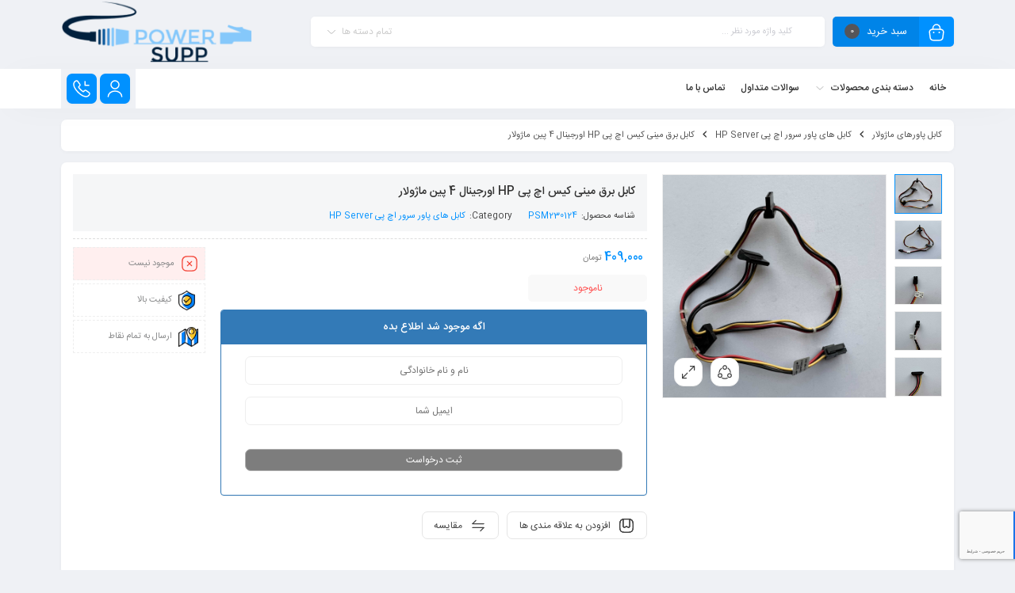

--- FILE ---
content_type: text/html; charset=UTF-8
request_url: https://powersupp.ir/product/psm230124/%DA%A9%D8%A7%D8%A8%D9%84-%D8%A8%D8%B1%D9%82-%D9%85%DB%8C%D9%86%DB%8C-%DA%A9%DB%8C%D8%B3-%D8%A7%DA%86-%D9%BE%DB%8C-hp-%D8%A7%D9%88%D8%B1%D8%AC%DB%8C%D9%86%D8%A7%D9%84-4-%D9%BE%DB%8C%D9%86-%D9%85%D8%A7%DA%98%D9%88%D9%84%D8%A7%D8%B1/
body_size: 28765
content:
<!DOCTYPE html>
<html dir="rtl" lang="fa-IR" prefix="og: https://ogp.me/ns#">
<head><style>img.lazy{min-height:1px}</style><link href="https://powersupp.ir/wp-content/plugins/w3-total-cache/pub/js/lazyload.min.js" as="script">
	<!--meta tag-->
	<meta charset="UTF-8"/>
	<meta http-equiv="X-UA-Compatible" content="IE=edge">
	<meta name="viewport" content="width=device-width, initial-scale=1, maximum-scale=1, user-scalable=no">
	<link rel="profile" href="https://gmpg.org/xfn/11"/>
	<link rel="pingback" href="https://powersupp.ir/xmlrpc.php"/>

	<script type="application/javascript">var mweb_ajax_url = "https://powersupp.ir/wp-admin/admin-ajax.php"</script>	<style>img:is([sizes="auto" i], [sizes^="auto," i]) { contain-intrinsic-size: 3000px 1500px }</style>
	<!--[if lt IE 9]><script src="https://html5shim.googlecode.com/svn/trunk/html5.js"></script><![endif]-->
<!-- بهینه‌سازی موتور جستجو توسط Rank Math - https://rankmath.com/ -->
<title>کابل برق مینی کیس اچ پی HP اورجینال 4 پین ماژولار - فروشگاه اینترنتی پاورساپ</title>
<meta name="description" content="شرح کالا: این کابل برق برای مادربوردهای اچ پی سرور مورد استفاده است. برای اتصال مادربورد به سه پورت ساتا می باشد. مشخصات فنی: ورودی: مادربورد اچ پی سرور"/>
<meta name="robots" content="index, follow, max-snippet:-1, max-video-preview:-1, max-image-preview:large"/>
<link rel="canonical" href="https://powersupp.ir/product/psm230124/%DA%A9%D8%A7%D8%A8%D9%84-%D8%A8%D8%B1%D9%82-%D9%85%DB%8C%D9%86%DB%8C-%DA%A9%DB%8C%D8%B3-%D8%A7%DA%86-%D9%BE%DB%8C-hp-%D8%A7%D9%88%D8%B1%D8%AC%DB%8C%D9%86%D8%A7%D9%84-4-%D9%BE%DB%8C%D9%86-%D9%85%D8%A7%DA%98%D9%88%D9%84%D8%A7%D8%B1/" />
<meta property="og:locale" content="fa_IR" />
<meta property="og:type" content="product" />
<meta property="og:title" content="کابل برق مینی کیس اچ پی HP اورجینال 4 پین ماژولار - فروشگاه اینترنتی پاورساپ" />
<meta property="og:description" content="شرح کالا: این کابل برق برای مادربوردهای اچ پی سرور مورد استفاده است. برای اتصال مادربورد به سه پورت ساتا می باشد. مشخصات فنی: ورودی: مادربورد اچ پی سرور" />
<meta property="og:url" content="https://powersupp.ir/product/psm230124/%DA%A9%D8%A7%D8%A8%D9%84-%D8%A8%D8%B1%D9%82-%D9%85%DB%8C%D9%86%DB%8C-%DA%A9%DB%8C%D8%B3-%D8%A7%DA%86-%D9%BE%DB%8C-hp-%D8%A7%D9%88%D8%B1%D8%AC%DB%8C%D9%86%D8%A7%D9%84-4-%D9%BE%DB%8C%D9%86-%D9%85%D8%A7%DA%98%D9%88%D9%84%D8%A7%D8%B1/" />
<meta property="og:site_name" content="فروشگاه اینترنتی پاورساپ" />
<meta property="og:updated_time" content="2025-10-10T02:30:42+03:30" />
<meta property="og:image" content="https://powersupp.ir/wp-content/uploads/2023/09/PSM230124-1-1024x1024.jpg" />
<meta property="og:image:secure_url" content="https://powersupp.ir/wp-content/uploads/2023/09/PSM230124-1-1024x1024.jpg" />
<meta property="og:image:width" content="1024" />
<meta property="og:image:height" content="1024" />
<meta property="og:image:alt" content="کابل برق مینی کیس اچ پی HP اورجینال 4 پین ماژولار" />
<meta property="og:image:type" content="image/jpeg" />
<meta property="product:price:amount" content="409000" />
<meta property="product:price:currency" content="IRT" />
<meta name="twitter:card" content="summary_large_image" />
<meta name="twitter:title" content="کابل برق مینی کیس اچ پی HP اورجینال 4 پین ماژولار - فروشگاه اینترنتی پاورساپ" />
<meta name="twitter:description" content="شرح کالا: این کابل برق برای مادربوردهای اچ پی سرور مورد استفاده است. برای اتصال مادربورد به سه پورت ساتا می باشد. مشخصات فنی: ورودی: مادربورد اچ پی سرور" />
<meta name="twitter:image" content="https://powersupp.ir/wp-content/uploads/2023/09/PSM230124-1-1024x1024.jpg" />
<meta name="twitter:label1" content="قیمت" />
<meta name="twitter:data1" content="409,000&nbsp;تومان" />
<meta name="twitter:label2" content="دسترسی" />
<meta name="twitter:data2" content="ناموجود" />
<script type="application/ld+json" class="rank-math-schema">{"@context":"https://schema.org","@graph":[{"@type":"Organization","@id":"https://powersupp.ir/#organization","name":"\u067e\u0627\u0648\u0631\u0633\u0627\u067e","url":"https://powersupp.ir","logo":{"@type":"ImageObject","@id":"https://powersupp.ir/#logo","url":"https://powersupp.ir/wp-content/uploads/2021/09/Untitled-1.png","contentUrl":"https://powersupp.ir/wp-content/uploads/2021/09/Untitled-1.png","caption":"\u067e\u0627\u0648\u0631\u0633\u0627\u067e","inLanguage":"fa-IR"}},{"@type":"WebSite","@id":"https://powersupp.ir/#website","url":"https://powersupp.ir","name":"\u067e\u0627\u0648\u0631\u0633\u0627\u067e","publisher":{"@id":"https://powersupp.ir/#organization"},"inLanguage":"fa-IR"},{"@type":"ImageObject","@id":"https://powersupp.ir/wp-content/uploads/2023/09/PSM230124-1-scaled.jpg","url":"https://powersupp.ir/wp-content/uploads/2023/09/PSM230124-1-scaled.jpg","width":"2560","height":"2560","caption":"\u06a9\u0627\u0628\u0644 \u0628\u0631\u0642 \u0645\u06cc\u0646\u06cc \u06a9\u06cc\u0633 \u0627\u0686 \u067e\u06cc HP \u0627\u0648\u0631\u062c\u06cc\u0646\u0627\u0644 4 \u067e\u06cc\u0646 \u0645\u0627\u0698\u0648\u0644\u0627\u0631","inLanguage":"fa-IR"},{"@type":"BreadcrumbList","@id":"https://powersupp.ir/product/psm230124/%DA%A9%D8%A7%D8%A8%D9%84-%D8%A8%D8%B1%D9%82-%D9%85%DB%8C%D9%86%DB%8C-%DA%A9%DB%8C%D8%B3-%D8%A7%DA%86-%D9%BE%DB%8C-hp-%D8%A7%D9%88%D8%B1%D8%AC%DB%8C%D9%86%D8%A7%D9%84-4-%D9%BE%DB%8C%D9%86-%D9%85%D8%A7%DA%98%D9%88%D9%84%D8%A7%D8%B1/#breadcrumb","itemListElement":[{"@type":"ListItem","position":"1","item":{"@id":"https://powersupp.ir","name":"\u062e\u0627\u0646\u0647"}},{"@type":"ListItem","position":"2","item":{"@id":"https://powersupp.ir/product/psm230124/%DA%A9%D8%A7%D8%A8%D9%84-%D8%A8%D8%B1%D9%82-%D9%85%DB%8C%D9%86%DB%8C-%DA%A9%DB%8C%D8%B3-%D8%A7%DA%86-%D9%BE%DB%8C-hp-%D8%A7%D9%88%D8%B1%D8%AC%DB%8C%D9%86%D8%A7%D9%84-4-%D9%BE%DB%8C%D9%86-%D9%85%D8%A7%DA%98%D9%88%D9%84%D8%A7%D8%B1/","name":"\u06a9\u0627\u0628\u0644 \u0628\u0631\u0642 \u0645\u06cc\u0646\u06cc \u06a9\u06cc\u0633 \u0627\u0686 \u067e\u06cc HP \u0627\u0648\u0631\u062c\u06cc\u0646\u0627\u0644 4 \u067e\u06cc\u0646 \u0645\u0627\u0698\u0648\u0644\u0627\u0631"}}]},{"@type":"ItemPage","@id":"https://powersupp.ir/product/psm230124/%DA%A9%D8%A7%D8%A8%D9%84-%D8%A8%D8%B1%D9%82-%D9%85%DB%8C%D9%86%DB%8C-%DA%A9%DB%8C%D8%B3-%D8%A7%DA%86-%D9%BE%DB%8C-hp-%D8%A7%D9%88%D8%B1%D8%AC%DB%8C%D9%86%D8%A7%D9%84-4-%D9%BE%DB%8C%D9%86-%D9%85%D8%A7%DA%98%D9%88%D9%84%D8%A7%D8%B1/#webpage","url":"https://powersupp.ir/product/psm230124/%DA%A9%D8%A7%D8%A8%D9%84-%D8%A8%D8%B1%D9%82-%D9%85%DB%8C%D9%86%DB%8C-%DA%A9%DB%8C%D8%B3-%D8%A7%DA%86-%D9%BE%DB%8C-hp-%D8%A7%D9%88%D8%B1%D8%AC%DB%8C%D9%86%D8%A7%D9%84-4-%D9%BE%DB%8C%D9%86-%D9%85%D8%A7%DA%98%D9%88%D9%84%D8%A7%D8%B1/","name":"\u06a9\u0627\u0628\u0644 \u0628\u0631\u0642 \u0645\u06cc\u0646\u06cc \u06a9\u06cc\u0633 \u0627\u0686 \u067e\u06cc HP \u0627\u0648\u0631\u062c\u06cc\u0646\u0627\u0644 4 \u067e\u06cc\u0646 \u0645\u0627\u0698\u0648\u0644\u0627\u0631 - \u0641\u0631\u0648\u0634\u06af\u0627\u0647 \u0627\u06cc\u0646\u062a\u0631\u0646\u062a\u06cc \u067e\u0627\u0648\u0631\u0633\u0627\u067e","datePublished":"2023-09-02T19:38:09+03:30","dateModified":"2025-10-10T02:30:42+03:30","isPartOf":{"@id":"https://powersupp.ir/#website"},"primaryImageOfPage":{"@id":"https://powersupp.ir/wp-content/uploads/2023/09/PSM230124-1-scaled.jpg"},"inLanguage":"fa-IR","breadcrumb":{"@id":"https://powersupp.ir/product/psm230124/%DA%A9%D8%A7%D8%A8%D9%84-%D8%A8%D8%B1%D9%82-%D9%85%DB%8C%D9%86%DB%8C-%DA%A9%DB%8C%D8%B3-%D8%A7%DA%86-%D9%BE%DB%8C-hp-%D8%A7%D9%88%D8%B1%D8%AC%DB%8C%D9%86%D8%A7%D9%84-4-%D9%BE%DB%8C%D9%86-%D9%85%D8%A7%DA%98%D9%88%D9%84%D8%A7%D8%B1/#breadcrumb"}},{"@type":"Product","name":"\u06a9\u0627\u0628\u0644 \u0628\u0631\u0642 \u0645\u06cc\u0646\u06cc \u06a9\u06cc\u0633 \u0627\u0686 \u067e\u06cc HP \u0627\u0648\u0631\u062c\u06cc\u0646\u0627\u0644 4 \u067e\u06cc\u0646 \u0645\u0627\u0698\u0648\u0644\u0627\u0631 - \u0641\u0631\u0648\u0634\u06af\u0627\u0647 \u0627\u06cc\u0646\u062a\u0631\u0646\u062a\u06cc \u067e\u0627\u0648\u0631\u0633\u0627\u067e","description":"\u0634\u0631\u062d \u06a9\u0627\u0644\u0627: \u0627\u06cc\u0646 \u06a9\u0627\u0628\u0644 \u0628\u0631\u0642 \u0628\u0631\u0627\u06cc \u0645\u0627\u062f\u0631\u0628\u0648\u0631\u062f\u0647\u0627\u06cc \u0627\u0686 \u067e\u06cc \u0633\u0631\u0648\u0631 \u0645\u0648\u0631\u062f \u0627\u0633\u062a\u0641\u0627\u062f\u0647 \u0627\u0633\u062a. \u0628\u0631\u0627\u06cc \u0627\u062a\u0635\u0627\u0644 \u0645\u0627\u062f\u0631\u0628\u0648\u0631\u062f \u0628\u0647 \u0633\u0647 \u067e\u0648\u0631\u062a \u0633\u0627\u062a\u0627 \u0645\u06cc \u0628\u0627\u0634\u062f. \u0645\u0634\u062e\u0635\u0627\u062a \u0641\u0646\u06cc: \u0648\u0631\u0648\u062f\u06cc: \u0645\u0627\u062f\u0631\u0628\u0648\u0631\u062f \u0627\u0686 \u067e\u06cc \u0633\u0631\u0648\u0631 HP Server \u0645\u062f\u0644 \u06cc\u0627 \u0633\u0631\u06cc \u0645\u0627\u062f\u0631\u0628\u0648\u0631\u062f: \u0645\u062f\u0644 HP Z200 SFF \u0648 \u0645\u062f\u0644 HP Z220 SFF \u0648 \u0645\u062f\u0644 HP Compaq 4000 \u0648 \u0645\u062f\u0644 HP Compaq 4300 \u0648 \u0645\u062f\u0644 HP Compaq 6000 \u0648 \u0645\u062f\u0644 HP Compaq 6005 \u0648 \u0645\u062f\u0644 HP Compaq 6080 \u0648 \u0645\u062f\u0644 HP Compaq 6200 \u0648 \u0645\u062f\u0644 HP Compaq 6280 \u0648 \u0645\u062f\u0644 HP Compaq 6300 \u0648 \u0645\u062f\u0644 HP Compaq 6305 \u0648 \u0645\u062f\u0644 HP Compaq 6380 \u0648 \u0645\u062f\u0644 HP Compaq Elite 8000 \u0648 \u0645\u062f\u0644 HP Compaq Elite 8100 \u0648 \u0645\u062f\u0644 HP Compaq Elite 8180 \u0648 \u0645\u062f\u0644 HP Compaq Elite 8200 \u0648 \u0645\u062f\u0644 HP Compaq Elite 8280 \u0648 \u0645\u062f\u0644 HP Compaq Elite 8300 \u0648 \u0645\u062f\u0644 HP Compaq Elite 8380 \u0648 ... \u062e\u0631\u0648\u062c\u06cc: \u0633\u0647 \u067e\u0648\u0631\u062a \u0633\u0627\u062a\u0627 SATA \u0637\u0648\u0644: 66 \u0633\u0627\u0646\u062a\u06cc \u0645\u062a\u0631 \u0637\u0648\u0644 \u0628\u06cc\u0646 (\u0627\u062a\u0635\u0627\u0644 \u0628\u0647 \u0645\u0627\u062f\u0631\u0628\u0648\u0631\u062f) \u062a\u0627 (\u067e\u0648\u0631\u062a \u0633\u0627\u062a\u0627\u06cc \u0627\u0648\u0644): 31 \u0633\u0627\u0646\u062a\u06cc \u0645\u062a\u0631 \u0637\u0648\u0644 \u0628\u06cc\u0646 (\u067e\u0648\u0631\u062a \u0633\u0627\u062a\u0627\u06cc \u0627\u0648\u0644) \u062a\u0627 (\u067e\u0648\u0631\u062a \u0633\u0627\u062a\u0627\u06cc \u062f\u0648\u0645): 25 \u0633\u0627\u0646\u062a\u06cc \u0645\u062a\u0631 \u0637\u0648\u0644 \u0628\u06cc\u0646 (\u067e\u0648\u0631\u062a \u0633\u0627\u062a\u0627\u06cc \u062f\u0648\u0645) \u062a\u0627 (\u067e\u0648\u0631\u062a \u0633\u0627\u062a\u0627\u06cc \u0633\u0648\u0645): 10 \u0633\u0627\u0646\u062a\u06cc \u0645\u062a\u0631 \u0633\u0627\u06cc\u0632 \u0633\u06cc\u0645: awg18 \u06a9\u06cc\u0641\u06cc\u062a: \u0627\u0648\u0631\u062c\u06cc\u0646\u0627\u0644 \u062e\u0648\u062f \u0627\u0686 \u067e\u06cc HP \u06af\u0627\u0631\u0627\u0646\u062a\u06cc: \u062f\u0627\u0631\u062f \u0645\u0648\u0631\u062f \u0627\u0633\u062a\u0641\u0627\u062f\u0647 \u0628\u0631\u0627\u06cc \u0627\u0646\u0648\u0627\u0639 \u0645\u0627\u06cc\u0646\u0631, \u0631\u06cc\u06af, \u067e\u0627\u0648\u0631, \u0631\u0627\u06cc\u0632\u0631, \u06af\u0631\u0627\u0641\u06cc\u06a9, \u0647\u0627\u0631\u062f, \u067e\u06cc \u0633\u06cc \u0648 ...","sku":"PSM230124","category":"\u06a9\u0627\u0628\u0644 \u067e\u0627\u0648\u0631\u0647\u0627\u06cc \u0645\u0627\u0698\u0648\u0644\u0627\u0631 &gt; \u06a9\u0627\u0628\u0644 \u0647\u0627\u06cc \u067e\u0627\u0648\u0631 \u0633\u0631\u0648\u0631 \u0627\u0686 \u067e\u06cc HP Server","mainEntityOfPage":{"@id":"https://powersupp.ir/product/psm230124/%DA%A9%D8%A7%D8%A8%D9%84-%D8%A8%D8%B1%D9%82-%D9%85%DB%8C%D9%86%DB%8C-%DA%A9%DB%8C%D8%B3-%D8%A7%DA%86-%D9%BE%DB%8C-hp-%D8%A7%D9%88%D8%B1%D8%AC%DB%8C%D9%86%D8%A7%D9%84-4-%D9%BE%DB%8C%D9%86-%D9%85%D8%A7%DA%98%D9%88%D9%84%D8%A7%D8%B1/#webpage"},"image":[{"@type":"ImageObject","url":"https://powersupp.ir/wp-content/uploads/2023/09/PSM230124-1-scaled.jpg","height":"2560","width":"2560"},{"@type":"ImageObject","url":"https://powersupp.ir/wp-content/uploads/2023/09/PSM230124-2-scaled.jpg","height":"2560","width":"2560"},{"@type":"ImageObject","url":"https://powersupp.ir/wp-content/uploads/2023/09/PSM230124-3-scaled.jpg","height":"2560","width":"2560"},{"@type":"ImageObject","url":"https://powersupp.ir/wp-content/uploads/2023/09/PSM230124-4-scaled.jpg","height":"2560","width":"2560"},{"@type":"ImageObject","url":"https://powersupp.ir/wp-content/uploads/2023/09/PSM230124-5-scaled.jpg","height":"2560","width":"2560"},{"@type":"ImageObject","url":"https://powersupp.ir/wp-content/uploads/2023/09/PSM230124-6-scaled.jpg","height":"2560","width":"2560"}],"offers":{"@type":"Offer","price":"4090000","priceCurrency":"IRR","priceValidUntil":"2026-12-31","availability":"https://schema.org/OutOfStock","itemCondition":"NewCondition","url":"https://powersupp.ir/product/psm230124/%DA%A9%D8%A7%D8%A8%D9%84-%D8%A8%D8%B1%D9%82-%D9%85%DB%8C%D9%86%DB%8C-%DA%A9%DB%8C%D8%B3-%D8%A7%DA%86-%D9%BE%DB%8C-hp-%D8%A7%D9%88%D8%B1%D8%AC%DB%8C%D9%86%D8%A7%D9%84-4-%D9%BE%DB%8C%D9%86-%D9%85%D8%A7%DA%98%D9%88%D9%84%D8%A7%D8%B1/","seller":{"@type":"Organization","@id":"https://powersupp.ir/","name":"\u067e\u0627\u0648\u0631\u0633\u0627\u067e","url":"https://powersupp.ir","logo":"https://powersupp.ir/wp-content/uploads/2021/09/Untitled-1.png"}},"@id":"https://powersupp.ir/product/psm230124/%DA%A9%D8%A7%D8%A8%D9%84-%D8%A8%D8%B1%D9%82-%D9%85%DB%8C%D9%86%DB%8C-%DA%A9%DB%8C%D8%B3-%D8%A7%DA%86-%D9%BE%DB%8C-hp-%D8%A7%D9%88%D8%B1%D8%AC%DB%8C%D9%86%D8%A7%D9%84-4-%D9%BE%DB%8C%D9%86-%D9%85%D8%A7%DA%98%D9%88%D9%84%D8%A7%D8%B1/#richSnippet"}]}</script>
<!-- /افزونه سئو ورپرس Rank Math -->

<link rel='dns-prefetch' href='//use.fontawesome.com' />
<link rel="alternate" type="application/rss+xml" title="فروشگاه اینترنتی پاورساپ &raquo; خوراک" href="https://powersupp.ir/feed/" />
<link rel="alternate" type="application/rss+xml" title="فروشگاه اینترنتی پاورساپ &raquo; خوراک دیدگاه‌ها" href="https://powersupp.ir/comments/feed/" />
<link rel="alternate" type="application/rss+xml" title="فروشگاه اینترنتی پاورساپ &raquo; کابل برق مینی کیس اچ پی HP اورجینال 4 پین ماژولار خوراک دیدگاه‌ها" href="https://powersupp.ir/product/psm230124/%DA%A9%D8%A7%D8%A8%D9%84-%D8%A8%D8%B1%D9%82-%D9%85%DB%8C%D9%86%DB%8C-%DA%A9%DB%8C%D8%B3-%D8%A7%DA%86-%D9%BE%DB%8C-hp-%D8%A7%D9%88%D8%B1%D8%AC%DB%8C%D9%86%D8%A7%D9%84-4-%D9%BE%DB%8C%D9%86-%D9%85%D8%A7%DA%98%D9%88%D9%84%D8%A7%D8%B1/feed/" />
<link rel="icon" type="image/png" href="https://powersupp.ir/wp-content/uploads/2024/07/Power-Supp-64x64-1.png" /><link rel="apple-touch-icon" href="https://powersupp.ir/wp-content/uploads/2024/07/Power-Supp-64x64-1.png" /><meta name="msapplication-TileColor" content="#ffffff"><meta name="msapplication-TileImage" content="https://powersupp.ir/wp-content/uploads/2024/07/Power-Supp-64x64-1.png" /><script type="text/javascript">
/* <![CDATA[ */
window._wpemojiSettings = {"baseUrl":"https:\/\/s.w.org\/images\/core\/emoji\/16.0.1\/72x72\/","ext":".png","svgUrl":"https:\/\/s.w.org\/images\/core\/emoji\/16.0.1\/svg\/","svgExt":".svg","source":{"concatemoji":"https:\/\/powersupp.ir\/wp-includes\/js\/wp-emoji-release.min.js?ver=2d1bf39aa7a9bc6c6ecedb1178df6d57"}};
/*! This file is auto-generated */
!function(s,n){var o,i,e;function c(e){try{var t={supportTests:e,timestamp:(new Date).valueOf()};sessionStorage.setItem(o,JSON.stringify(t))}catch(e){}}function p(e,t,n){e.clearRect(0,0,e.canvas.width,e.canvas.height),e.fillText(t,0,0);var t=new Uint32Array(e.getImageData(0,0,e.canvas.width,e.canvas.height).data),a=(e.clearRect(0,0,e.canvas.width,e.canvas.height),e.fillText(n,0,0),new Uint32Array(e.getImageData(0,0,e.canvas.width,e.canvas.height).data));return t.every(function(e,t){return e===a[t]})}function u(e,t){e.clearRect(0,0,e.canvas.width,e.canvas.height),e.fillText(t,0,0);for(var n=e.getImageData(16,16,1,1),a=0;a<n.data.length;a++)if(0!==n.data[a])return!1;return!0}function f(e,t,n,a){switch(t){case"flag":return n(e,"\ud83c\udff3\ufe0f\u200d\u26a7\ufe0f","\ud83c\udff3\ufe0f\u200b\u26a7\ufe0f")?!1:!n(e,"\ud83c\udde8\ud83c\uddf6","\ud83c\udde8\u200b\ud83c\uddf6")&&!n(e,"\ud83c\udff4\udb40\udc67\udb40\udc62\udb40\udc65\udb40\udc6e\udb40\udc67\udb40\udc7f","\ud83c\udff4\u200b\udb40\udc67\u200b\udb40\udc62\u200b\udb40\udc65\u200b\udb40\udc6e\u200b\udb40\udc67\u200b\udb40\udc7f");case"emoji":return!a(e,"\ud83e\udedf")}return!1}function g(e,t,n,a){var r="undefined"!=typeof WorkerGlobalScope&&self instanceof WorkerGlobalScope?new OffscreenCanvas(300,150):s.createElement("canvas"),o=r.getContext("2d",{willReadFrequently:!0}),i=(o.textBaseline="top",o.font="600 32px Arial",{});return e.forEach(function(e){i[e]=t(o,e,n,a)}),i}function t(e){var t=s.createElement("script");t.src=e,t.defer=!0,s.head.appendChild(t)}"undefined"!=typeof Promise&&(o="wpEmojiSettingsSupports",i=["flag","emoji"],n.supports={everything:!0,everythingExceptFlag:!0},e=new Promise(function(e){s.addEventListener("DOMContentLoaded",e,{once:!0})}),new Promise(function(t){var n=function(){try{var e=JSON.parse(sessionStorage.getItem(o));if("object"==typeof e&&"number"==typeof e.timestamp&&(new Date).valueOf()<e.timestamp+604800&&"object"==typeof e.supportTests)return e.supportTests}catch(e){}return null}();if(!n){if("undefined"!=typeof Worker&&"undefined"!=typeof OffscreenCanvas&&"undefined"!=typeof URL&&URL.createObjectURL&&"undefined"!=typeof Blob)try{var e="postMessage("+g.toString()+"("+[JSON.stringify(i),f.toString(),p.toString(),u.toString()].join(",")+"));",a=new Blob([e],{type:"text/javascript"}),r=new Worker(URL.createObjectURL(a),{name:"wpTestEmojiSupports"});return void(r.onmessage=function(e){c(n=e.data),r.terminate(),t(n)})}catch(e){}c(n=g(i,f,p,u))}t(n)}).then(function(e){for(var t in e)n.supports[t]=e[t],n.supports.everything=n.supports.everything&&n.supports[t],"flag"!==t&&(n.supports.everythingExceptFlag=n.supports.everythingExceptFlag&&n.supports[t]);n.supports.everythingExceptFlag=n.supports.everythingExceptFlag&&!n.supports.flag,n.DOMReady=!1,n.readyCallback=function(){n.DOMReady=!0}}).then(function(){return e}).then(function(){var e;n.supports.everything||(n.readyCallback(),(e=n.source||{}).concatemoji?t(e.concatemoji):e.wpemoji&&e.twemoji&&(t(e.twemoji),t(e.wpemoji)))}))}((window,document),window._wpemojiSettings);
/* ]]> */
</script>
<style id='wp-emoji-styles-inline-css' type='text/css'>

	img.wp-smiley, img.emoji {
		display: inline !important;
		border: none !important;
		box-shadow: none !important;
		height: 1em !important;
		width: 1em !important;
		margin: 0 0.07em !important;
		vertical-align: -0.1em !important;
		background: none !important;
		padding: 0 !important;
	}
</style>
<link rel="stylesheet" href="https://powersupp.ir/wp-content/cache/minify/8efe2.css" media="all" />

<style id='classic-theme-styles-inline-css' type='text/css'>
/*! This file is auto-generated */
.wp-block-button__link{color:#fff;background-color:#32373c;border-radius:9999px;box-shadow:none;text-decoration:none;padding:calc(.667em + 2px) calc(1.333em + 2px);font-size:1.125em}.wp-block-file__button{background:#32373c;color:#fff;text-decoration:none}
</style>
<link rel="stylesheet" href="https://powersupp.ir/wp-content/cache/minify/4e5c9.css" media="all" />


<style id='yith-wcan-shortcodes-inline-css' type='text/css'>
:root{
	--yith-wcan-filters_colors_titles: #434343;
	--yith-wcan-filters_colors_background: #FFFFFF;
	--yith-wcan-filters_colors_accent: #A7144C;
	--yith-wcan-filters_colors_accent_r: 167;
	--yith-wcan-filters_colors_accent_g: 20;
	--yith-wcan-filters_colors_accent_b: 76;
	--yith-wcan-color_swatches_border_radius: 100%;
	--yith-wcan-color_swatches_size: 30px;
	--yith-wcan-labels_style_background: #FFFFFF;
	--yith-wcan-labels_style_background_hover: #A7144C;
	--yith-wcan-labels_style_background_active: #A7144C;
	--yith-wcan-labels_style_text: #434343;
	--yith-wcan-labels_style_text_hover: #FFFFFF;
	--yith-wcan-labels_style_text_active: #FFFFFF;
	--yith-wcan-anchors_style_text: #434343;
	--yith-wcan-anchors_style_text_hover: #A7144C;
	--yith-wcan-anchors_style_text_active: #A7144C;
}
</style>
<link rel="stylesheet" href="https://powersupp.ir/wp-content/cache/minify/41c4d.css" media="all" />




<style id='font-awesome-svg-styles-default-inline-css' type='text/css'>
.svg-inline--fa {
  display: inline-block;
  height: 1em;
  overflow: visible;
  vertical-align: -.125em;
}
</style>
<link rel="stylesheet" href="https://powersupp.ir/wp-content/cache/minify/bc3f2.css" media="all" />

<style id='font-awesome-svg-styles-inline-css' type='text/css'>
   .wp-block-font-awesome-icon svg::before,
   .wp-rich-text-font-awesome-icon svg::before {content: unset;}
</style>
<style id='global-styles-inline-css' type='text/css'>
:root{--wp--preset--aspect-ratio--square: 1;--wp--preset--aspect-ratio--4-3: 4/3;--wp--preset--aspect-ratio--3-4: 3/4;--wp--preset--aspect-ratio--3-2: 3/2;--wp--preset--aspect-ratio--2-3: 2/3;--wp--preset--aspect-ratio--16-9: 16/9;--wp--preset--aspect-ratio--9-16: 9/16;--wp--preset--color--black: #000000;--wp--preset--color--cyan-bluish-gray: #abb8c3;--wp--preset--color--white: #ffffff;--wp--preset--color--pale-pink: #f78da7;--wp--preset--color--vivid-red: #cf2e2e;--wp--preset--color--luminous-vivid-orange: #ff6900;--wp--preset--color--luminous-vivid-amber: #fcb900;--wp--preset--color--light-green-cyan: #7bdcb5;--wp--preset--color--vivid-green-cyan: #00d084;--wp--preset--color--pale-cyan-blue: #8ed1fc;--wp--preset--color--vivid-cyan-blue: #0693e3;--wp--preset--color--vivid-purple: #9b51e0;--wp--preset--gradient--vivid-cyan-blue-to-vivid-purple: linear-gradient(135deg,rgba(6,147,227,1) 0%,rgb(155,81,224) 100%);--wp--preset--gradient--light-green-cyan-to-vivid-green-cyan: linear-gradient(135deg,rgb(122,220,180) 0%,rgb(0,208,130) 100%);--wp--preset--gradient--luminous-vivid-amber-to-luminous-vivid-orange: linear-gradient(135deg,rgba(252,185,0,1) 0%,rgba(255,105,0,1) 100%);--wp--preset--gradient--luminous-vivid-orange-to-vivid-red: linear-gradient(135deg,rgba(255,105,0,1) 0%,rgb(207,46,46) 100%);--wp--preset--gradient--very-light-gray-to-cyan-bluish-gray: linear-gradient(135deg,rgb(238,238,238) 0%,rgb(169,184,195) 100%);--wp--preset--gradient--cool-to-warm-spectrum: linear-gradient(135deg,rgb(74,234,220) 0%,rgb(151,120,209) 20%,rgb(207,42,186) 40%,rgb(238,44,130) 60%,rgb(251,105,98) 80%,rgb(254,248,76) 100%);--wp--preset--gradient--blush-light-purple: linear-gradient(135deg,rgb(255,206,236) 0%,rgb(152,150,240) 100%);--wp--preset--gradient--blush-bordeaux: linear-gradient(135deg,rgb(254,205,165) 0%,rgb(254,45,45) 50%,rgb(107,0,62) 100%);--wp--preset--gradient--luminous-dusk: linear-gradient(135deg,rgb(255,203,112) 0%,rgb(199,81,192) 50%,rgb(65,88,208) 100%);--wp--preset--gradient--pale-ocean: linear-gradient(135deg,rgb(255,245,203) 0%,rgb(182,227,212) 50%,rgb(51,167,181) 100%);--wp--preset--gradient--electric-grass: linear-gradient(135deg,rgb(202,248,128) 0%,rgb(113,206,126) 100%);--wp--preset--gradient--midnight: linear-gradient(135deg,rgb(2,3,129) 0%,rgb(40,116,252) 100%);--wp--preset--font-size--small: 13px;--wp--preset--font-size--medium: 20px;--wp--preset--font-size--large: 36px;--wp--preset--font-size--x-large: 42px;--wp--preset--spacing--20: 0.44rem;--wp--preset--spacing--30: 0.67rem;--wp--preset--spacing--40: 1rem;--wp--preset--spacing--50: 1.5rem;--wp--preset--spacing--60: 2.25rem;--wp--preset--spacing--70: 3.38rem;--wp--preset--spacing--80: 5.06rem;--wp--preset--shadow--natural: 6px 6px 9px rgba(0, 0, 0, 0.2);--wp--preset--shadow--deep: 12px 12px 50px rgba(0, 0, 0, 0.4);--wp--preset--shadow--sharp: 6px 6px 0px rgba(0, 0, 0, 0.2);--wp--preset--shadow--outlined: 6px 6px 0px -3px rgba(255, 255, 255, 1), 6px 6px rgba(0, 0, 0, 1);--wp--preset--shadow--crisp: 6px 6px 0px rgba(0, 0, 0, 1);}:where(.is-layout-flex){gap: 0.5em;}:where(.is-layout-grid){gap: 0.5em;}body .is-layout-flex{display: flex;}.is-layout-flex{flex-wrap: wrap;align-items: center;}.is-layout-flex > :is(*, div){margin: 0;}body .is-layout-grid{display: grid;}.is-layout-grid > :is(*, div){margin: 0;}:where(.wp-block-columns.is-layout-flex){gap: 2em;}:where(.wp-block-columns.is-layout-grid){gap: 2em;}:where(.wp-block-post-template.is-layout-flex){gap: 1.25em;}:where(.wp-block-post-template.is-layout-grid){gap: 1.25em;}.has-black-color{color: var(--wp--preset--color--black) !important;}.has-cyan-bluish-gray-color{color: var(--wp--preset--color--cyan-bluish-gray) !important;}.has-white-color{color: var(--wp--preset--color--white) !important;}.has-pale-pink-color{color: var(--wp--preset--color--pale-pink) !important;}.has-vivid-red-color{color: var(--wp--preset--color--vivid-red) !important;}.has-luminous-vivid-orange-color{color: var(--wp--preset--color--luminous-vivid-orange) !important;}.has-luminous-vivid-amber-color{color: var(--wp--preset--color--luminous-vivid-amber) !important;}.has-light-green-cyan-color{color: var(--wp--preset--color--light-green-cyan) !important;}.has-vivid-green-cyan-color{color: var(--wp--preset--color--vivid-green-cyan) !important;}.has-pale-cyan-blue-color{color: var(--wp--preset--color--pale-cyan-blue) !important;}.has-vivid-cyan-blue-color{color: var(--wp--preset--color--vivid-cyan-blue) !important;}.has-vivid-purple-color{color: var(--wp--preset--color--vivid-purple) !important;}.has-black-background-color{background-color: var(--wp--preset--color--black) !important;}.has-cyan-bluish-gray-background-color{background-color: var(--wp--preset--color--cyan-bluish-gray) !important;}.has-white-background-color{background-color: var(--wp--preset--color--white) !important;}.has-pale-pink-background-color{background-color: var(--wp--preset--color--pale-pink) !important;}.has-vivid-red-background-color{background-color: var(--wp--preset--color--vivid-red) !important;}.has-luminous-vivid-orange-background-color{background-color: var(--wp--preset--color--luminous-vivid-orange) !important;}.has-luminous-vivid-amber-background-color{background-color: var(--wp--preset--color--luminous-vivid-amber) !important;}.has-light-green-cyan-background-color{background-color: var(--wp--preset--color--light-green-cyan) !important;}.has-vivid-green-cyan-background-color{background-color: var(--wp--preset--color--vivid-green-cyan) !important;}.has-pale-cyan-blue-background-color{background-color: var(--wp--preset--color--pale-cyan-blue) !important;}.has-vivid-cyan-blue-background-color{background-color: var(--wp--preset--color--vivid-cyan-blue) !important;}.has-vivid-purple-background-color{background-color: var(--wp--preset--color--vivid-purple) !important;}.has-black-border-color{border-color: var(--wp--preset--color--black) !important;}.has-cyan-bluish-gray-border-color{border-color: var(--wp--preset--color--cyan-bluish-gray) !important;}.has-white-border-color{border-color: var(--wp--preset--color--white) !important;}.has-pale-pink-border-color{border-color: var(--wp--preset--color--pale-pink) !important;}.has-vivid-red-border-color{border-color: var(--wp--preset--color--vivid-red) !important;}.has-luminous-vivid-orange-border-color{border-color: var(--wp--preset--color--luminous-vivid-orange) !important;}.has-luminous-vivid-amber-border-color{border-color: var(--wp--preset--color--luminous-vivid-amber) !important;}.has-light-green-cyan-border-color{border-color: var(--wp--preset--color--light-green-cyan) !important;}.has-vivid-green-cyan-border-color{border-color: var(--wp--preset--color--vivid-green-cyan) !important;}.has-pale-cyan-blue-border-color{border-color: var(--wp--preset--color--pale-cyan-blue) !important;}.has-vivid-cyan-blue-border-color{border-color: var(--wp--preset--color--vivid-cyan-blue) !important;}.has-vivid-purple-border-color{border-color: var(--wp--preset--color--vivid-purple) !important;}.has-vivid-cyan-blue-to-vivid-purple-gradient-background{background: var(--wp--preset--gradient--vivid-cyan-blue-to-vivid-purple) !important;}.has-light-green-cyan-to-vivid-green-cyan-gradient-background{background: var(--wp--preset--gradient--light-green-cyan-to-vivid-green-cyan) !important;}.has-luminous-vivid-amber-to-luminous-vivid-orange-gradient-background{background: var(--wp--preset--gradient--luminous-vivid-amber-to-luminous-vivid-orange) !important;}.has-luminous-vivid-orange-to-vivid-red-gradient-background{background: var(--wp--preset--gradient--luminous-vivid-orange-to-vivid-red) !important;}.has-very-light-gray-to-cyan-bluish-gray-gradient-background{background: var(--wp--preset--gradient--very-light-gray-to-cyan-bluish-gray) !important;}.has-cool-to-warm-spectrum-gradient-background{background: var(--wp--preset--gradient--cool-to-warm-spectrum) !important;}.has-blush-light-purple-gradient-background{background: var(--wp--preset--gradient--blush-light-purple) !important;}.has-blush-bordeaux-gradient-background{background: var(--wp--preset--gradient--blush-bordeaux) !important;}.has-luminous-dusk-gradient-background{background: var(--wp--preset--gradient--luminous-dusk) !important;}.has-pale-ocean-gradient-background{background: var(--wp--preset--gradient--pale-ocean) !important;}.has-electric-grass-gradient-background{background: var(--wp--preset--gradient--electric-grass) !important;}.has-midnight-gradient-background{background: var(--wp--preset--gradient--midnight) !important;}.has-small-font-size{font-size: var(--wp--preset--font-size--small) !important;}.has-medium-font-size{font-size: var(--wp--preset--font-size--medium) !important;}.has-large-font-size{font-size: var(--wp--preset--font-size--large) !important;}.has-x-large-font-size{font-size: var(--wp--preset--font-size--x-large) !important;}
:where(.wp-block-post-template.is-layout-flex){gap: 1.25em;}:where(.wp-block-post-template.is-layout-grid){gap: 1.25em;}
:where(.wp-block-columns.is-layout-flex){gap: 2em;}:where(.wp-block-columns.is-layout-grid){gap: 2em;}
:root :where(.wp-block-pullquote){font-size: 1.5em;line-height: 1.6;}
</style>
<link rel="stylesheet" href="https://powersupp.ir/wp-content/cache/minify/23da8.css" media="all" />




<style id='woocommerce-inline-inline-css' type='text/css'>
.woocommerce form .form-row .required { visibility: visible; }
</style>
<link rel="stylesheet" href="https://powersupp.ir/wp-content/cache/minify/be310.css" media="all" />







<style id='mweb-style-inline-css' type='text/css'>
@font-face{font-family:"IRANSansnum";font-style:normal;font-weight:500;font-display:block;src:url("https://powersupp.ir/wp-content/themes/mweb-digiland-pro/assets/fonts/IRANSans-medium-fanum.eot");src:url("https://powersupp.ir/wp-content/themes/mweb-digiland-pro/assets/fonts/IRANSans-medium-fanum.eot?#iefix") format("embedded-opentype"), url("https://powersupp.ir/wp-content/themes/mweb-digiland-pro/assets/fonts/IRANSans-medium-fanum.woff") format("woff"), url("https://powersupp.ir/wp-content/themes/mweb-digiland-pro/assets/fonts/IRANSans-medium-fanum.ttf") format("truetype")}@font-face{font-family:"IRANSansnum";font-style:normal;font-weight:normal;font-display:block;src:url("https://powersupp.ir/wp-content/themes/mweb-digiland-pro/assets/fonts/IRANSans-fanum.eot");src:url("https://powersupp.ir/wp-content/themes/mweb-digiland-pro/assets/fonts/IRANSans-fanum.eot?#iefix") format("embedded-opentype"), url("https://powersupp.ir/wp-content/themes/mweb-digiland-pro/assets/fonts/IRANSans-fanum.woff") format("woff"), url("https://powersupp.ir/wp-content/themes/mweb-digiland-pro/assets/fonts/IRANSans-fanum.ttf") format("truetype")}@media (min-width:1200px){.container{max-width:1150px}header .my_sticky #navigation{max-width:1150px}}:root{--maincolor:#0091FF;--secondcolor:#081DD6;--headcolor:#0091FF;--footcolor:#404763;--foottxcolor:#FFFFFF;--cartcolor:#0091FF;--headcartcolor:#0091FF;--offbgcolor:#DD1A1A;--mainfont:IRANSansnum;--mainfontnum:IRANSansnum;--borderradius:7px;--featured:1}.out_of_stock{background-color:#DD5D5D}.out_of_stock:after{border-top-color:rgb(201,73,73)}.out_of_stock:before{border-bottom-color:#DD5D5D}.header_offer{font-size:12px;text-align:center}.single_product_head{padding:0px 15px 10px;background-color:#f5f6f7}.woocommerce .entry-summary .product_meta{padding:0}.item .item-area, .woocommerce-account .woocommerce-MyAccount-navigation, .my_acc_user_info, .widget, .tb-wrap, .el_alert, .page-shopping-cart .woocommerce-cart-form, .mweb_checkout_page, .woocommerce-orders .woocommerce-MyAccount-content, .woocommerce-downloads .woocommerce-MyAccount-content, .woocommerce-woo-wallet-transactions .woocommerce-MyAccount-content, .order_action.or_cancel, .order_return_wrap{box-shadow:0 0px 2px 0px rgba(0, 0, 0, 0.1)}.elm_c_wrap{left:auto !important;right:25px}.elm_c_btn.btn_c_all{background-color:#FC0111}.toolbar_mobile:before, .toolbar_mobile:after{background-color:#404763}.sticky_toolbar_footer.mfoot_2 svg, .sticky_toolbar_footer.mfoot_1 svg{fill:#404763}.toolbar_item{color:#FFFFFF}.mweb-main-menu ul>li.level-0>a{font-size:12px;font-weight:;color:#333}.mweb-main-menu ul>li.level-0{line-height:49px}.entry-content>p, .entry_content_inner>p{font-size:12px;line-height:12px}.entry-content>h2, .entry_content_inner>h2{font-size:;font-weight:;color:;line-height:}.entry-content>h3, .entry_content_inner>h3{font-size:;font-weight:;color:;line-height:}#header{margin:0 auto}#brgemqbgea{color:#ffffff}#debhnyfgcm{color:#ffffff}#rlcubwltej{color:#ffffff}
</style>
<link rel="stylesheet" href="https://powersupp.ir/wp-content/cache/minify/d5c40.css" media="all" />


<link rel='stylesheet' id='font-awesome-official-css' href='https://use.fontawesome.com/releases/v6.1.1/css/all.css' type='text/css' media='all' integrity="sha384-/frq1SRXYH/bSyou/HUp/hib7RVN1TawQYja658FEOodR/FQBKVqT9Ol+Oz3Olq5" crossorigin="anonymous" />
<link rel="stylesheet" href="https://powersupp.ir/wp-content/cache/minify/198ca.css" media="all" />



<link rel='stylesheet' id='font-awesome-official-v4shim-css' href='https://use.fontawesome.com/releases/v6.1.1/css/v4-shims.css' type='text/css' media='all' integrity="sha384-4Jczmr1SlicmtiAiHGxwWtSzLJAS97HzJsKGqfC0JtZktLrPXIux1u6GJNVRRqiN" crossorigin="anonymous" />
<script  src="https://powersupp.ir/wp-content/cache/minify/a09a1.js"></script>



<script type="text/javascript" id="BENrueeg_RUE-not_file_js-js-extra">
/* <![CDATA[ */
var BENrueeg_RUE_js_Params = {"is_field_name_removed":""};
/* ]]> */
</script>
<script type="text/javascript" id="wc-add-to-cart-js-extra">
/* <![CDATA[ */
var wc_add_to_cart_params = {"ajax_url":"\/wp-admin\/admin-ajax.php","wc_ajax_url":"\/?wc-ajax=%%endpoint%%","i18n_view_cart":"\u0645\u0634\u0627\u0647\u062f\u0647 \u0633\u0628\u062f \u062e\u0631\u06cc\u062f","cart_url":"https:\/\/powersupp.ir\/cart\/","is_cart":"","cart_redirect_after_add":"no"};
/* ]]> */
</script>
<script  src="https://powersupp.ir/wp-content/cache/minify/fc9b6.js"></script>

<script type="text/javascript" id="wc-single-product-js-extra">
/* <![CDATA[ */
var wc_single_product_params = {"i18n_required_rating_text":"\u0644\u0637\u0641\u0627 \u06cc\u06a9 \u0627\u0645\u062a\u06cc\u0627\u0632 \u0631\u0627 \u0627\u0646\u062a\u062e\u0627\u0628 \u06a9\u0646\u06cc\u062f","i18n_rating_options":["\u06f1 \u0627\u0632 \u06f5 \u0633\u062a\u0627\u0631\u0647","\u06f2 \u0627\u0632 \u06f5 \u0633\u062a\u0627\u0631\u0647","\u06f3 \u0627\u0632 \u06f5 \u0633\u062a\u0627\u0631\u0647","\u06f4 \u0627\u0632 \u06f5 \u0633\u062a\u0627\u0631\u0647","\u06f5 \u0627\u0632 \u06f5 \u0633\u062a\u0627\u0631\u0647"],"i18n_product_gallery_trigger_text":"\u0645\u0634\u0627\u0647\u062f\u0647 \u06af\u0627\u0644\u0631\u06cc \u062a\u0635\u0627\u0648\u06cc\u0631 \u0628\u0647 \u0635\u0648\u0631\u062a \u062a\u0645\u0627\u0645 \u0635\u0641\u062d\u0647","review_rating_required":"yes","flexslider":{"rtl":true,"animation":"slide","smoothHeight":true,"directionNav":false,"controlNav":"thumbnails","slideshow":false,"animationSpeed":500,"animationLoop":false,"allowOneSlide":false},"zoom_enabled":"","zoom_options":[],"photoswipe_enabled":"","photoswipe_options":{"shareEl":false,"closeOnScroll":false,"history":false,"hideAnimationDuration":0,"showAnimationDuration":0},"flexslider_enabled":""};
/* ]]> */
</script>
<script  src="https://powersupp.ir/wp-content/cache/minify/1d4f5.js"></script>


<script type="text/javascript" id="woocommerce-js-extra">
/* <![CDATA[ */
var woocommerce_params = {"ajax_url":"\/wp-admin\/admin-ajax.php","wc_ajax_url":"\/?wc-ajax=%%endpoint%%","i18n_password_show":"\u0646\u0645\u0627\u06cc\u0634 \u0631\u0645\u0632 \u0639\u0628\u0648\u0631","i18n_password_hide":"\u0645\u062e\u0641\u06cc\u200c\u0633\u0627\u0632\u06cc \u0631\u0645\u0632 \u0639\u0628\u0648\u0631"};
/* ]]> */
</script>
<script  src="https://powersupp.ir/wp-content/cache/minify/63a69.js"></script>

<link rel="https://api.w.org/" href="https://powersupp.ir/wp-json/" /><link rel="alternate" title="JSON" type="application/json" href="https://powersupp.ir/wp-json/wp/v2/product/8423" /><link rel="EditURI" type="application/rsd+xml" title="RSD" href="https://powersupp.ir/xmlrpc.php?rsd" />
<link rel="alternate" title="oEmbed (JSON)" type="application/json+oembed" href="https://powersupp.ir/wp-json/oembed/1.0/embed?url=https%3A%2F%2Fpowersupp.ir%2Fproduct%2Fpsm230124%2F%25DA%25A9%25D8%25A7%25D8%25A8%25D9%2584-%25D8%25A8%25D8%25B1%25D9%2582-%25D9%2585%25DB%258C%25D9%2586%25DB%258C-%25DA%25A9%25DB%258C%25D8%25B3-%25D8%25A7%25DA%2586-%25D9%25BE%25DB%258C-hp-%25D8%25A7%25D9%2588%25D8%25B1%25D8%25AC%25DB%258C%25D9%2586%25D8%25A7%25D9%2584-4-%25D9%25BE%25DB%258C%25D9%2586-%25D9%2585%25D8%25A7%25DA%2598%25D9%2588%25D9%2584%25D8%25A7%25D8%25B1%2F" />
<link rel="alternate" title="oEmbed (XML)" type="text/xml+oembed" href="https://powersupp.ir/wp-json/oembed/1.0/embed?url=https%3A%2F%2Fpowersupp.ir%2Fproduct%2Fpsm230124%2F%25DA%25A9%25D8%25A7%25D8%25A8%25D9%2584-%25D8%25A8%25D8%25B1%25D9%2582-%25D9%2585%25DB%258C%25D9%2586%25DB%258C-%25DA%25A9%25DB%258C%25D8%25B3-%25D8%25A7%25DA%2586-%25D9%25BE%25DB%258C-hp-%25D8%25A7%25D9%2588%25D8%25B1%25D8%25AC%25DB%258C%25D9%2586%25D8%25A7%25D9%2584-4-%25D9%25BE%25DB%258C%25D9%2586-%25D9%2585%25D8%25A7%25DA%2598%25D9%2588%25D9%2584%25D8%25A7%25D8%25B1%2F&#038;format=xml" />
<style>mark.order-date,time{unicode-bidi:embed!important}</style><meta name="generator" content="Redux 4.4.9" />	<noscript><style>.woocommerce-product-gallery{ opacity: 1 !important; }</style></noscript>
	<meta name="generator" content="Elementor 3.32.5; features: e_font_icon_svg, additional_custom_breakpoints; settings: css_print_method-external, google_font-enabled, font_display-auto">
<style type="text/css">.recentcomments a{display:inline !important;padding:0 !important;margin:0 !important;}</style>			<style>
				.e-con.e-parent:nth-of-type(n+4):not(.e-lazyloaded):not(.e-no-lazyload),
				.e-con.e-parent:nth-of-type(n+4):not(.e-lazyloaded):not(.e-no-lazyload) * {
					background-image: none !important;
				}
				@media screen and (max-height: 1024px) {
					.e-con.e-parent:nth-of-type(n+3):not(.e-lazyloaded):not(.e-no-lazyload),
					.e-con.e-parent:nth-of-type(n+3):not(.e-lazyloaded):not(.e-no-lazyload) * {
						background-image: none !important;
					}
				}
				@media screen and (max-height: 640px) {
					.e-con.e-parent:nth-of-type(n+2):not(.e-lazyloaded):not(.e-no-lazyload),
					.e-con.e-parent:nth-of-type(n+2):not(.e-lazyloaded):not(.e-no-lazyload) * {
						background-image: none !important;
					}
				}
			</style>
							<style type="text/css" id="c4wp-checkout-css">
					.woocommerce-checkout .c4wp_captcha_field {
						margin-bottom: 10px;
						margin-top: 15px;
						position: relative;
						display: inline-block;
					}
				</style>
								<style type="text/css" id="c4wp-v3-lp-form-css">
					.login #login, .login #lostpasswordform {
						min-width: 350px !important;
					}
					.wpforms-field-c4wp iframe {
						width: 100% !important;
					}
				</style>
							<style type="text/css" id="c4wp-v3-lp-form-css">
				.login #login, .login #lostpasswordform {
					min-width: 350px !important;
				}
				.wpforms-field-c4wp iframe {
					width: 100% !important;
				}
			</style>
			
</head>
<body data-rsssl=1 class="rtl wp-singular product-template-default single single-product postid-8423 wp-embed-responsive wp-theme-mweb-digiland-pro theme-mweb-digiland-pro woocommerce woocommerce-page woocommerce-no-js yith-wcan-pro mweb-body labelstyle_three elementor-default elementor-kit-2063" itemscope  itemtype="https://schema.org/WebPage" >
			<div class="togglesidebar cart_sidebar">
	<div class="cart_sidebar_wrap">
		<div class="cart_sidebar_head">
			<div class="cart_sidebar_close close_sidebar" data-class="open_cart_sidebar"><svg class="pack-theme" viewBox="0 0 24 24"><use xlink:href="https://powersupp.ir/wp-content/themes/mweb-digiland-pro/assets/images/icons.svg#close-square"></use></svg></div>
			<strong>سبد خرید</strong>
			<div class="cart_count">0</div>
		</div>
		<div class="widget_shopping_cart_content">
			<form id="mweb-mini-cart-form" action="https://powersupp.ir/cart/" method="post">
    <input type="hidden" id="_wpnonce" name="_wpnonce" value="0c3937330f" /><input type="hidden" name="_wp_http_referer" value="/product/psm230124/%DA%A9%D8%A7%D8%A8%D9%84-%D8%A8%D8%B1%D9%82-%D9%85%DB%8C%D9%86%DB%8C-%DA%A9%DB%8C%D8%B3-%D8%A7%DA%86-%D9%BE%DB%8C-hp-%D8%A7%D9%88%D8%B1%D8%AC%DB%8C%D9%86%D8%A7%D9%84-4-%D9%BE%DB%8C%D9%86-%D9%85%D8%A7%DA%98%D9%88%D9%84%D8%A7%D8%B1/" /></form>

	<p class="woocommerce-mini-cart__empty-message"><svg class="pack-theme" viewBox="0 0 24 24"><use xlink:href="https://powersupp.ir/wp-content/themes/mweb-digiland-pro/assets/images/icons.svg#bag-2"></use></svg>هیچ محصولی در سبد خرید نیست.</p>


		</div>
	</div>
</div>
<div class="elm_form_w account_action">
<div class="title">حساب کاربری</div>
	<div class="login_wrap">
			<form id="mweb_login" action="#0" method="post">
						<p class="form-row-wide row-username1">
				<svg class="pack-theme" viewBox="0 0 24 24"><use xlink:href="https://powersupp.ir/wp-content/themes/mweb-digiland-pro/assets/images/icons.svg#user"></use></svg>
				<span class="username"><input id="signin_email" name="signin_email" type="text" placeholder="نام کاربری یا شماره موبایل" required></span>
			</p>
			<p class="form-row-wide row-password1">
				<svg class="pack-theme" viewBox="0 0 24 24"><use xlink:href="https://powersupp.ir/wp-content/themes/mweb-digiland-pro/assets/images/icons.svg#password-check"></use></svg>
				<span class="password"><input id="signin_password" name="signin_password" type="password" placeholder="گذرواژه" required></span>
			</p>
									<div class="flex_row flex_space-between margin_10">
			<label class="label_remember_me"><input type="checkbox" id="remember-me" name="remember-me"><span class="remember_me">مرا به خاطر بسپار</span></label>
						</div>
			<p id="message"></p>
			<input type="hidden" name="action" value="ajax_login" />
			<input type="hidden" name="type" value="default" />
							<div class="flex_row">
				<input type="submit" value="ورود به حساب کاربری">
				<a class="lost" href="https://powersupp.ir/my-account/lost-password/">فراموشی گذرواژه؟</a>
				</div>
								</form>
		<span class="seprator"><i>یا</i></span>

		<div class="create_account"><span class="button"><svg class="pack-theme" viewBox="0 0 24 24"><use xlink:href="https://powersupp.ir/wp-content/themes/mweb-digiland-pro/assets/images/icons.svg#profile-add"></use></svg> ساخت حساب کاربری</span></div>
	</div>
	<div class="register_wrap">
	<i class="close_modal"><svg class="pack-theme" viewBox="0 0 24 24"><use xlink:href="https://powersupp.ir/wp-content/themes/mweb-digiland-pro/assets/images/icons.svg#close-square"></use></svg></i>

		<form id="mweb_register" action="#0" method="post">
				
			<p class="form-row-wide row-mobile">
				<span class="woocommerce-input-wrapper mobile"><svg class="pack-theme" viewBox="0 0 24 24"><use xlink:href="https://powersupp.ir/wp-content/themes/mweb-digiland-pro/assets/images/icons.svg#mobile"></use></svg><input type="text" name="phone_number" placeholder="شماره موبایل - - - - - - - - - 09" value="" maxlength="11" required=""></span>
			</p>
			
							<span class="form-row-wide mail">
					<svg class="pack-theme" viewBox="0 0 24 24"><use xlink:href="https://powersupp.ir/wp-content/themes/mweb-digiland-pro/assets/images/icons.svg#sms"></use></svg>
					<input type="email" name="signup_email" id="signup_email" value="" placeholder="پست الکترونیک" required="">
				</span>

				<span class="form-row-wide password">
					<svg class="pack-theme" viewBox="0 0 24 24"><use xlink:href="https://powersupp.ir/wp-content/themes/mweb-digiland-pro/assets/images/icons.svg#password-check"></use></svg>
					<input type="password" name="signup_pass" id="signup_pass" value="" placeholder="گذرواژه" required="">
					<p class="help-block">حداقل 8 کاراکتر</p>
				</span>
										
			<p id="message"></p>
			<input type="hidden" name="type" value="default" />
			<input type="hidden" name="action" value="ajax_register" />
			<div class="flex_row">
				<input type="submit" class="wp_register_btn" value="عضویت">
							</div>
					</form>
	
	
</div>
</div>
		<header  role="banner"  itemscope  itemtype="https://schema.org/WPHeader"  class="head_2"> 
    <div class="full_header_wrap">
		<div class="container">
			<div class="row">
				<div class="col-5 col-sm-8 col-md-9">
										<div class="top_icons shop_cart fullwidth_shop_cart get_sidebar" data-class="open_cart_sidebar"> <a href="https://powersupp.ir/cart/" title="مشاهده سبد خرید"> <div class="top_cart_title" >سبد خرید <span class="shop-badge">0 </span></div><span class="cart_icon"><svg class="pack-theme" viewBox="0 0 24 24"><use xlink:href="https://powersupp.ir/wp-content/themes/mweb-digiland-pro/assets/images/icons.svg#bag-2"></use></svg></span></a>
											</div>
									
					<form class="search_wrap hide_mobile elm_has_cat" id="ajax-form-search" method="get" action="https://powersupp.ir/"><div class="search_category has_cat_title"><span class="btn_search_cat el_cat_title">تمام دسته ها <svg class="pack-theme" viewBox="0 0 24 24"><use xlink:href="https://powersupp.ir/wp-content/themes/mweb-digiland-pro/assets/images/icons.svg#arrow-down"></use></svg></span><ul class="vertical_scroll_css"><li class="current" data-id="0">تمام دسته ها</li><li data-id="1215">استوک</li><li data-id="1212">بلند (مدل تعمیرکار)</li><li data-id="2658">پاور</li><li data-id="932">پاور</li><li data-id="937">پاور سرور اچ پی HP</li><li data-id="940">پاورهای غیر ماژولار</li><li data-id="939">پاورهای ماژولار</li><li data-id="941">پاورهای نیمه ماژولار</li><li data-id="1182">پردازنده (cpu)</li><li data-id="962">پکیج ها</li><li data-id="1183">تجهیزات شبکه</li><li data-id="1064">خدمات پاور ساپ</li><li data-id="1065">خدمات کابل</li><li data-id="47">دسته بندی نشده</li><li data-id="1181">رم دسکتاپ</li><li data-id="1176">شبیه ساز فن</li><li data-id="1213">عادی</li><li data-id="1210">عادی</li><li data-id="2754">فرنیجر</li><li data-id="1187">فن</li><li data-id="930">فن</li><li data-id="1193">فن کارت گرافیک</li><li data-id="1169">قطعات جانبی پاور</li><li data-id="938">قطعات جانبی پاور سرور اچ پی HP</li><li data-id="1179">قطعات کامپیوتر</li><li data-id="740">کابل پاور</li><li data-id="734">کابل پاورهای ماژولار</li><li data-id="736">کابل دیتا فلت</li><li data-id="582">کابل ساتا</li><li data-id="1167">کابل سی پی یو CPU</li><li data-id="641">کابل گرافیک</li><li data-id="1228">کابل مادربورد</li><li data-id="673">کابل مولکس</li><li data-id="934">کابل های اورجینال Original</li><li data-id="925">کابل های بورد بریک اوت Breakout Board</li><li data-id="2753">کابل های پاور آپل Apple</li><li data-id="2748">کابل های پاور آرکتک ARKTEK</li><li data-id="1205">کابل های پاور آروس Aorus</li><li data-id="741">کابل های پاور آنتک Antec</li><li data-id="1199">کابل های پاور آیبست امپتوس Ibest Impetus</li><li data-id="761">کابل های پاور اچ آر سی Tohkdeer HRC</li><li data-id="753">کابل های پاور اچ کی سی HKC</li><li data-id="749">کابل های پاور اف اس پی FSP</li><li data-id="754">کابل های پاور ام اس آی MSI</li><li data-id="2737">کابل های پاور ان زد ایکس تی NZXT</li><li data-id="917">کابل های پاور انرمکس Enermax</li><li data-id="755">کابل های پاور او سی پی سی OCPC</li><li data-id="2739">کابل های پاور اوست AWEST</li><li data-id="748">کابل های پاور ای وی جی ای EVGA</li><li data-id="742">کابل های پاور ایسوس ASUS</li><li data-id="763">کابل های پاور ایکس پی جی XPG</li><li data-id="743">کابل های پاور بیت ماینر Bit Miner</li><li data-id="760">کابل های پاور ترمالتیک Thermaltake</li><li data-id="2752">کابل های پاور دل DELL</li><li data-id="747">کابل های پاور دیپ کول DeepCool</li><li data-id="757">کابل های پاور ریدمکس Raidmax</li><li data-id="1201">کابل های پاور زالمن Zalman</li><li data-id="1203">کابل های پاور زومکس Zumax</li><li data-id="762">کابل های پاور زیگماتک Xigmatek</li><li data-id="924">کابل های پاور سرور اچ پی HP Server</li><li data-id="758">کابل های پاور سیاسونیک Seasonic</li><li data-id="759">کابل های پاور سیلوراستون Silverstone</li><li data-id="2750">کابل های پاور فاطر Fater</li><li data-id="756">کابل های پاور فنتکس Phanteks</li><li data-id="745">کابل های پاور کورسیر Corsair</li><li data-id="746">کابل های پاور کوگر Cougar</li><li data-id="744">کابل های پاور کولرمستر Cooler Master</li><li data-id="752">کابل های پاور گریت وال Great Wall</li><li data-id="735">کابل های پاور گرین Green</li><li data-id="751">کابل های پاور گیگابایت Gigabyte</li><li data-id="2749">کابل های پاور گیم دیاس GAMDIAS</li><li data-id="750">کابل های پاور گیم مکس Gamemax</li><li data-id="1200">کابل های پاور مرکوری Mercury</li><li data-id="916">کابل های پاور مستر تک Master Tech</li><li data-id="2751">کابل های پاور هانت کی Huntkey</li><li data-id="1224">کابل های پکیج Package</li><li data-id="1219">کابل های ساتا Sata</li><li data-id="1221">کابل های سی پی یو CPU</li><li data-id="1223">کابل های گرافیک PCIe</li><li data-id="935">کابل های گرافیک انویدیا Nvidia RTX</li><li data-id="1222">کابل های مادربورد Mainboard</li><li data-id="923">کابل های مبدل</li><li data-id="1220">کابل های مولکس Molex</li><li data-id="936">کابل های همزمان ساز</li><li data-id="1188">کابل و اتصالات</li><li data-id="1192">کارت گرافیک</li><li data-id="942">کارت های مبدل</li><li data-id="2758">کامپیوترهای سفارشی</li><li data-id="738">کانکتور برق</li><li data-id="737">کانکتور دیتا</li><li data-id="2659">کنترل بورد</li><li data-id="1178">لوازم جانبی ریگ</li><li data-id="1186">لوازم جانبی کامپیوتر</li><li data-id="714">لوازم جانبی ماینر اسیک</li><li data-id="1180">مادربورد</li><li data-id="1231">هارد</li><li data-id="1216">هشبورد</li><li data-id="1211">هوشمند</li></ul></div><span class="search_clear"><svg class="pack-theme" viewBox="0 0 24 24"><use xlink:href="https://powersupp.ir/wp-content/themes/mweb-digiland-pro/assets/images/icons.svg#close-circle"></use></svg></span><span class="search_icon"><svg class="pack-theme" viewBox="0 0 24 24"><use xlink:href="https://powersupp.ir/wp-content/themes/mweb-digiland-pro/assets/images/icons.svg#search"></use></svg></span><input type="text" id="search-form-text" class="search-field" value="" name="s" placeholder="کلید واژه مورد نظر ..." /><button> جستجو </button><input type="hidden" name="post_type" value="product" /><input type="hidden" id="search_cat_id" name="cat_id" value="" /><div id="ajax-search-result"></div></form>				</div>
				<div class="col-7 col-sm-4 col-md-3">
					<div class="fullwidth_logo"><div class="logo"  itemscope  itemtype="https://schema.org/Organization" >
<a href="https://powersupp.ir/"  title="فروشگاه اینترنتی پاورساپ">
		        <img class="lazy" src="data:image/svg+xml,%3Csvg%20xmlns='http://www.w3.org/2000/svg'%20viewBox='0%200%201%201'%3E%3C/svg%3E" data-src="https://powersupp.ir/wp-content/uploads/2024/07/Power-Supp-256x85-1.png" alt="فروشگاه اینترنتی پاورساپ" >
        </a>	
<meta itemprop="name" content="فروشگاه اینترنتی پاورساپ">
</div>
</div>
				</div>
			</div>
		</div>
	</div>

	<div class="main_nav fullwidth_menu custom_sticky">
		<div class="container">
			<div class="fullwidth_icons">
				
				<div class="top_icons phone"> <svg class="pack-theme" viewBox="0 0 24 24"><use xlink:href="https://powersupp.ir/wp-content/themes/mweb-digiland-pro/assets/images/icons.svg#call-incoming"></use></svg> <div class="head_phone"><strong>Tel</strong><a href="tel:02191301767">021-91301767</a>
<strong>Mobile</strong><a href="tel:09120663016">09120663016</a>
<strong>Whatsapp</strong><a href="https://wa.me/+989120663016" target="_blank" rel="noopener">09120663016</a></div> </div>	
				
				
									 <a class="top_icons user_login login_btn" href="https://powersupp.ir/my-account/"><span><svg class="pack-theme" viewBox="0 0 24 24"><use xlink:href="https://powersupp.ir/wp-content/themes/mweb-digiland-pro/assets/images/icons.svg#user"></use></svg></span></a>
				 
				
			</div>
			<div id="navigation" class="mweb-drop-down mweb-main-menu"  role="navigation"  itemscope  itemtype="https://schema.org/SiteNavigationElement" >
	<ul id="menu-%d9%85%d9%86%d9%88-%d8%a7%d8%b5%d9%84%db%8c" class="menu"><li  class="level-0 menu-item-3469 std-menu menu-item menu-item-type-custom menu-item-object-custom menu-item-home" ><a href="https://powersupp.ir"><span class="el_text">خانه</span></a></li>
<li  class="level-0 menu-item-3459 std-menu menu-item menu-item-type-custom menu-item-object-custom menu-item-home menu-item-has-children" ><a href="https://powersupp.ir"><span class="el_text">دسته بندی محصولات</span><span class="el_arrow"><svg class="pack-theme" viewBox="0 0 24 24"><use xlink:href="https://powersupp.ir/wp-content/themes/mweb-digiland-pro/assets/images/icons.svg#arrow-down"></use></svg></span></a>
<ul class="sub-menu" >
	<li  class="level-1 menu-item-6471 std-menu menu-item menu-item-type-taxonomy menu-item-object-product_cat" ><a href="https://powersupp.ir/product-category/power-supply/">پاور</a></li>
	<li  class="level-1 menu-item-6475 std-menu menu-item menu-item-type-taxonomy menu-item-object-product_cat current-product-ancestor" ><a href="https://powersupp.ir/product-category/modular-power-supplies-cable/">کابل پاورهای ماژولار</a></li>
	<li  class="level-1 menu-item-6507 std-menu menu-item menu-item-type-taxonomy menu-item-object-product_cat" ><a href="https://powersupp.ir/product-category/asic-miner-accessory/">لوازم جانبی ماینر اسیک</a></li>
	<li  class="level-1 menu-item-6503 std-menu menu-item menu-item-type-taxonomy menu-item-object-product_cat" ><a href="https://powersupp.ir/product-category/converter-cables/">کابل های مبدل</a></li>
	<li  class="level-1 menu-item-6472 std-menu menu-item menu-item-type-taxonomy menu-item-object-product_cat" ><a href="https://powersupp.ir/product-category/packages/">پکیج ها</a></li>
	<li  class="level-1 menu-item-6473 std-menu menu-item menu-item-type-taxonomy menu-item-object-product_cat" ><a href="https://powersupp.ir/product-category/powersupp-services/">خدمات پاور ساپ</a></li>
	<li  class="level-1 menu-item-6506 std-menu menu-item menu-item-type-taxonomy menu-item-object-product_cat" ><a href="https://powersupp.ir/product-category/rig-components/">لوازم جانبی ریگ</a></li>
	<li  class="level-1 menu-item-6480 std-menu menu-item menu-item-type-taxonomy menu-item-object-product_cat" ><a href="https://powersupp.ir/product-category/pc-parts/graphic-card/graphic-card-fan/">فن کارت گرافیک</a></li>
	<li  class="level-1 menu-item-6510 std-menu menu-item menu-item-type-taxonomy menu-item-object-product_cat" ><a href="https://powersupp.ir/product-category/pc-parts/pc-components/">لوازم جانبی کامپیوتر</a></li>
</ul>
</li>
<li  class="level-0 menu-item-4051 std-menu menu-item menu-item-type-custom menu-item-object-custom" ><a href="#"><span class="el_text">سوالات متداول</span></a></li>
<li  class="level-0 menu-item-6386 std-menu menu-item menu-item-type-post_type menu-item-object-page" ><a href="https://powersupp.ir/contact-us/"><span class="el_text">تماس با ما</span></a></li>
</ul></div>
			<div class="off-canvas-wrap">
	<div class="close-off-canvas-wrap"><a href="#" id="mweb-close-off-canvas"><svg xmlns="http://www.w3.org/2000/svg" viewBox="0 0 384 512"><path d="M324.5 411.1c6.2 6.2 16.4 6.2 22.6 0s6.2-16.4 0-22.6L214.6 256 347.1 123.5c6.2-6.2 6.2-16.4 0-22.6s-16.4-6.2-22.6 0L192 233.4 59.5 100.9c-6.2-6.2-16.4-6.2-22.6 0s-6.2 16.4 0 22.6L169.4 256 36.9 388.5c-6.2 6.2-6.2 16.4 0 22.6s16.4 6.2 22.6 0L192 278.6 324.5 411.1z"/></svg></a></div>
	<div class="off-canvas-inner">
				<div id="mobile-nav" class="mobile-menu-wrap">
				<ul id="menu-%d9%85%d9%86%d9%88-%d8%a7%d8%b5%d9%84%db%8c-1" class="mobile-menu"><li  class="menu-item-3469 menu-item menu-item-type-custom menu-item-object-custom menu-item-home"><a href="https://powersupp.ir">خانه</a></li>
<li  class="menu-item-3459 menu-item menu-item-type-custom menu-item-object-custom menu-item-home menu-item-has-children"><a href="https://powersupp.ir">دسته بندی محصولات<span class="explain-menu"><svg class="pack-theme" viewBox="0 0 24 24"><use xlink:href="https://powersupp.ir/wp-content/themes/mweb-digiland-pro/assets/images/icons.svg#arrow-left-1"></use></svg></span></a>
<ul class="sub-menu">
	<li  class="menu-item-6471 menu-item menu-item-type-taxonomy menu-item-object-product_cat"><a href="https://powersupp.ir/product-category/power-supply/">پاور</a></li>
	<li  class="menu-item-6475 menu-item menu-item-type-taxonomy menu-item-object-product_cat current-product-ancestor"><a href="https://powersupp.ir/product-category/modular-power-supplies-cable/">کابل پاورهای ماژولار</a></li>
	<li  class="menu-item-6507 menu-item menu-item-type-taxonomy menu-item-object-product_cat"><a href="https://powersupp.ir/product-category/asic-miner-accessory/">لوازم جانبی ماینر اسیک</a></li>
	<li  class="menu-item-6503 menu-item menu-item-type-taxonomy menu-item-object-product_cat"><a href="https://powersupp.ir/product-category/converter-cables/">کابل های مبدل</a></li>
	<li  class="menu-item-6472 menu-item menu-item-type-taxonomy menu-item-object-product_cat"><a href="https://powersupp.ir/product-category/packages/">پکیج ها</a></li>
	<li  class="menu-item-6473 menu-item menu-item-type-taxonomy menu-item-object-product_cat"><a href="https://powersupp.ir/product-category/powersupp-services/">خدمات پاور ساپ</a></li>
	<li  class="menu-item-6506 menu-item menu-item-type-taxonomy menu-item-object-product_cat"><a href="https://powersupp.ir/product-category/rig-components/">لوازم جانبی ریگ</a></li>
	<li  class="menu-item-6480 menu-item menu-item-type-taxonomy menu-item-object-product_cat"><a href="https://powersupp.ir/product-category/pc-parts/graphic-card/graphic-card-fan/">فن کارت گرافیک</a></li>
	<li  class="menu-item-6510 menu-item menu-item-type-taxonomy menu-item-object-product_cat"><a href="https://powersupp.ir/product-category/pc-parts/pc-components/">لوازم جانبی کامپیوتر</a></li>
</ul>
</li>
<li  class="menu-item-4051 menu-item menu-item-type-custom menu-item-object-custom"><a href="#">سوالات متداول</a></li>
<li  class="menu-item-6386 menu-item menu-item-type-post_type menu-item-object-page"><a href="https://powersupp.ir/contact-us/">تماس با ما</a></li>
</ul>			</div>
		</div>
</div> 			<div class="is-show mobile-nav-button">
	<a id="mweb-trigger" class="icon-wrap" href="#"><svg class="pack-theme" viewBox="0 0 24 24"><use xlink:href="https://powersupp.ir/wp-content/themes/mweb-digiland-pro/assets/images/icons.svg#menu"></use></svg> فهرست</a>
</div>
		</div>
	</div>
</header>		
	<div class="mweb-site-mask"></div>
		
	<div id="container"><div id="content" role="main"><div class="container"><nav class="woocommerce-breadcrumb" itemprop="breadcrumb"><a href="https://powersupp.ir/product-category/modular-power-supplies-cable/">کابل پاورهای ماژولار</a><a href="https://powersupp.ir/product-category/modular-power-supplies-cable/hp-server-power-supply-cables/">کابل های پاور سرور اچ پی HP Server</a>کابل برق مینی کیس اچ پی HP اورجینال 4 پین ماژولار</nav>
		
			<div class="woocommerce-notices-wrapper"></div>

<div id="product-8423" class="product type-product post-8423 status-publish first outofstock product_cat-hp-server-power-supply-cables product_tag-general has-post-thumbnail shipping-taxable purchasable product-type-simple">

	<div class="primary_block row clearfix">
		<div class="entry-img single_p_gallery gallery_type_v col-12 col-sm-12 col-md-12 col-lg-4" data-direction="vertical">
			<div class="inner">
			<div class="images gallery-with-images">
	<div class="swiper product-images" dir="rtl">
		<div class="swiper-wrapper">
		<div data-thumb="https://powersupp.ir/wp-content/uploads/2023/09/PSM230124-1-scaled-600x600.jpg" class="swiper-slide img woocommerce-product-gallery__image"><a href="https://powersupp.ir/wp-content/uploads/2023/09/PSM230124-1-scaled.jpg"><img fetchpriority="high" width="2560" height="2560" src="https://powersupp.ir/wp-content/uploads/2023/09/PSM230124-1-scaled.jpg" class="img-responsive woocommerce-main-image" alt="کابل برق مینی کیس اچ پی HP اورجینال 4 پین ماژولار" title="PSM230124 (1)" data-caption="" data-zoom-image="https://powersupp.ir/wp-content/uploads/2023/09/PSM230124-1-scaled.jpg" data-src="https://powersupp.ir/wp-content/uploads/2023/09/PSM230124-1-scaled.jpg" data-large_image="https://powersupp.ir/wp-content/uploads/2023/09/PSM230124-1-scaled.jpg" data-large_image_width="2560" data-large_image_height="2560" decoding="async" srcset="https://powersupp.ir/wp-content/uploads/2023/09/PSM230124-1-scaled.jpg 2560w, https://powersupp.ir/wp-content/uploads/2023/09/PSM230124-1-scaled-185x185.jpg 185w, https://powersupp.ir/wp-content/uploads/2023/09/PSM230124-1-scaled-100x100.jpg 100w, https://powersupp.ir/wp-content/uploads/2023/09/PSM230124-1-scaled-600x600.jpg 600w, https://powersupp.ir/wp-content/uploads/2023/09/PSM230124-1-300x300.jpg 300w, https://powersupp.ir/wp-content/uploads/2023/09/PSM230124-1-1024x1024.jpg 1024w, https://powersupp.ir/wp-content/uploads/2023/09/PSM230124-1-150x150.jpg 150w, https://powersupp.ir/wp-content/uploads/2023/09/PSM230124-1-768x768.jpg 768w, https://powersupp.ir/wp-content/uploads/2023/09/PSM230124-1-1536x1536.jpg 1536w, https://powersupp.ir/wp-content/uploads/2023/09/PSM230124-1-2048x2048.jpg 2048w, https://powersupp.ir/wp-content/uploads/2023/09/PSM230124-1-30x30.jpg 30w, https://powersupp.ir/wp-content/uploads/2023/09/PSM230124-1-60x60.jpg 60w, https://powersupp.ir/wp-content/uploads/2023/09/PSM230124-1-80x80.jpg 80w, https://powersupp.ir/wp-content/uploads/2023/09/PSM230124-1-209x209.jpg 209w, https://powersupp.ir/wp-content/uploads/2023/09/PSM230124-1-550x550.jpg 550w" sizes="(max-width: 2560px) 100vw, 2560px" /></a></div><div data-thumb="https://powersupp.ir/wp-content/uploads/2023/09/PSM230124-2-scaled-600x600.jpg" class="swiper-slide img woocommerce-product-gallery__image"><a href="https://powersupp.ir/wp-content/uploads/2023/09/PSM230124-2-scaled.jpg"><img width="2560" height="2560" src="https://powersupp.ir/wp-content/uploads/2023/09/PSM230124-2-scaled.jpg" class="img-responsive" alt="کابل برق مینی کیس اچ پی HP اورجینال 4 پین ماژولار" title="PSM230124 (2)" data-caption="" data-zoom-image="https://powersupp.ir/wp-content/uploads/2023/09/PSM230124-2-scaled.jpg" data-src="https://powersupp.ir/wp-content/uploads/2023/09/PSM230124-2-scaled.jpg" data-large_image="https://powersupp.ir/wp-content/uploads/2023/09/PSM230124-2-scaled.jpg" data-large_image_width="2560" data-large_image_height="2560" decoding="async" srcset="https://powersupp.ir/wp-content/uploads/2023/09/PSM230124-2-scaled.jpg 2560w, https://powersupp.ir/wp-content/uploads/2023/09/PSM230124-2-scaled-185x185.jpg 185w, https://powersupp.ir/wp-content/uploads/2023/09/PSM230124-2-scaled-100x100.jpg 100w, https://powersupp.ir/wp-content/uploads/2023/09/PSM230124-2-scaled-600x600.jpg 600w, https://powersupp.ir/wp-content/uploads/2023/09/PSM230124-2-300x300.jpg 300w, https://powersupp.ir/wp-content/uploads/2023/09/PSM230124-2-1024x1024.jpg 1024w, https://powersupp.ir/wp-content/uploads/2023/09/PSM230124-2-150x150.jpg 150w, https://powersupp.ir/wp-content/uploads/2023/09/PSM230124-2-768x768.jpg 768w, https://powersupp.ir/wp-content/uploads/2023/09/PSM230124-2-1536x1536.jpg 1536w, https://powersupp.ir/wp-content/uploads/2023/09/PSM230124-2-2048x2048.jpg 2048w, https://powersupp.ir/wp-content/uploads/2023/09/PSM230124-2-30x30.jpg 30w, https://powersupp.ir/wp-content/uploads/2023/09/PSM230124-2-60x60.jpg 60w, https://powersupp.ir/wp-content/uploads/2023/09/PSM230124-2-80x80.jpg 80w, https://powersupp.ir/wp-content/uploads/2023/09/PSM230124-2-209x209.jpg 209w, https://powersupp.ir/wp-content/uploads/2023/09/PSM230124-2-550x550.jpg 550w" sizes="(max-width: 2560px) 100vw, 2560px" /></a></div><div data-thumb="https://powersupp.ir/wp-content/uploads/2023/09/PSM230124-3-scaled-600x600.jpg" class="swiper-slide img woocommerce-product-gallery__image"><a href="https://powersupp.ir/wp-content/uploads/2023/09/PSM230124-3-scaled.jpg"><img width="2560" height="2560" src="https://powersupp.ir/wp-content/uploads/2023/09/PSM230124-3-scaled.jpg" class="img-responsive" alt="کابل برق مینی کیس اچ پی HP اورجینال 4 پین ماژولار" title="PSM230124 (3)" data-caption="" data-zoom-image="https://powersupp.ir/wp-content/uploads/2023/09/PSM230124-3-scaled.jpg" data-src="https://powersupp.ir/wp-content/uploads/2023/09/PSM230124-3-scaled.jpg" data-large_image="https://powersupp.ir/wp-content/uploads/2023/09/PSM230124-3-scaled.jpg" data-large_image_width="2560" data-large_image_height="2560" decoding="async" srcset="https://powersupp.ir/wp-content/uploads/2023/09/PSM230124-3-scaled.jpg 2560w, https://powersupp.ir/wp-content/uploads/2023/09/PSM230124-3-scaled-185x185.jpg 185w, https://powersupp.ir/wp-content/uploads/2023/09/PSM230124-3-scaled-100x100.jpg 100w, https://powersupp.ir/wp-content/uploads/2023/09/PSM230124-3-scaled-600x600.jpg 600w, https://powersupp.ir/wp-content/uploads/2023/09/PSM230124-3-300x300.jpg 300w, https://powersupp.ir/wp-content/uploads/2023/09/PSM230124-3-1024x1024.jpg 1024w, https://powersupp.ir/wp-content/uploads/2023/09/PSM230124-3-150x150.jpg 150w, https://powersupp.ir/wp-content/uploads/2023/09/PSM230124-3-768x768.jpg 768w, https://powersupp.ir/wp-content/uploads/2023/09/PSM230124-3-1536x1536.jpg 1536w, https://powersupp.ir/wp-content/uploads/2023/09/PSM230124-3-2048x2048.jpg 2048w, https://powersupp.ir/wp-content/uploads/2023/09/PSM230124-3-30x30.jpg 30w, https://powersupp.ir/wp-content/uploads/2023/09/PSM230124-3-60x60.jpg 60w, https://powersupp.ir/wp-content/uploads/2023/09/PSM230124-3-80x80.jpg 80w, https://powersupp.ir/wp-content/uploads/2023/09/PSM230124-3-209x209.jpg 209w, https://powersupp.ir/wp-content/uploads/2023/09/PSM230124-3-550x550.jpg 550w" sizes="(max-width: 2560px) 100vw, 2560px" /></a></div><div data-thumb="https://powersupp.ir/wp-content/uploads/2023/09/PSM230124-4-scaled-600x600.jpg" class="swiper-slide img woocommerce-product-gallery__image"><a href="https://powersupp.ir/wp-content/uploads/2023/09/PSM230124-4-scaled.jpg"><img loading="lazy" width="2560" height="2560" src="https://powersupp.ir/wp-content/uploads/2023/09/PSM230124-4-scaled.jpg" class="img-responsive" alt="کابل برق مینی کیس اچ پی HP اورجینال 4 پین ماژولار" title="PSM230124 (4)" data-caption="" data-zoom-image="https://powersupp.ir/wp-content/uploads/2023/09/PSM230124-4-scaled.jpg" data-src="https://powersupp.ir/wp-content/uploads/2023/09/PSM230124-4-scaled.jpg" data-large_image="https://powersupp.ir/wp-content/uploads/2023/09/PSM230124-4-scaled.jpg" data-large_image_width="2560" data-large_image_height="2560" decoding="async" srcset="https://powersupp.ir/wp-content/uploads/2023/09/PSM230124-4-scaled.jpg 2560w, https://powersupp.ir/wp-content/uploads/2023/09/PSM230124-4-scaled-185x185.jpg 185w, https://powersupp.ir/wp-content/uploads/2023/09/PSM230124-4-scaled-100x100.jpg 100w, https://powersupp.ir/wp-content/uploads/2023/09/PSM230124-4-scaled-600x600.jpg 600w, https://powersupp.ir/wp-content/uploads/2023/09/PSM230124-4-300x300.jpg 300w, https://powersupp.ir/wp-content/uploads/2023/09/PSM230124-4-1024x1024.jpg 1024w, https://powersupp.ir/wp-content/uploads/2023/09/PSM230124-4-150x150.jpg 150w, https://powersupp.ir/wp-content/uploads/2023/09/PSM230124-4-768x768.jpg 768w, https://powersupp.ir/wp-content/uploads/2023/09/PSM230124-4-1536x1536.jpg 1536w, https://powersupp.ir/wp-content/uploads/2023/09/PSM230124-4-2048x2048.jpg 2048w, https://powersupp.ir/wp-content/uploads/2023/09/PSM230124-4-30x30.jpg 30w, https://powersupp.ir/wp-content/uploads/2023/09/PSM230124-4-60x60.jpg 60w, https://powersupp.ir/wp-content/uploads/2023/09/PSM230124-4-80x80.jpg 80w, https://powersupp.ir/wp-content/uploads/2023/09/PSM230124-4-209x209.jpg 209w, https://powersupp.ir/wp-content/uploads/2023/09/PSM230124-4-550x550.jpg 550w" sizes="(max-width: 2560px) 100vw, 2560px" /></a></div><div data-thumb="https://powersupp.ir/wp-content/uploads/2023/09/PSM230124-5-scaled-600x600.jpg" class="swiper-slide img woocommerce-product-gallery__image"><a href="https://powersupp.ir/wp-content/uploads/2023/09/PSM230124-5-scaled.jpg"><img loading="lazy" width="2560" height="2560" src="https://powersupp.ir/wp-content/uploads/2023/09/PSM230124-5-scaled.jpg" class="img-responsive" alt="کابل برق مینی کیس اچ پی HP اورجینال 4 پین ماژولار" title="PSM230124 (5)" data-caption="" data-zoom-image="https://powersupp.ir/wp-content/uploads/2023/09/PSM230124-5-scaled.jpg" data-src="https://powersupp.ir/wp-content/uploads/2023/09/PSM230124-5-scaled.jpg" data-large_image="https://powersupp.ir/wp-content/uploads/2023/09/PSM230124-5-scaled.jpg" data-large_image_width="2560" data-large_image_height="2560" decoding="async" srcset="https://powersupp.ir/wp-content/uploads/2023/09/PSM230124-5-scaled.jpg 2560w, https://powersupp.ir/wp-content/uploads/2023/09/PSM230124-5-scaled-185x185.jpg 185w, https://powersupp.ir/wp-content/uploads/2023/09/PSM230124-5-scaled-100x100.jpg 100w, https://powersupp.ir/wp-content/uploads/2023/09/PSM230124-5-scaled-600x600.jpg 600w, https://powersupp.ir/wp-content/uploads/2023/09/PSM230124-5-300x300.jpg 300w, https://powersupp.ir/wp-content/uploads/2023/09/PSM230124-5-1024x1024.jpg 1024w, https://powersupp.ir/wp-content/uploads/2023/09/PSM230124-5-150x150.jpg 150w, https://powersupp.ir/wp-content/uploads/2023/09/PSM230124-5-768x768.jpg 768w, https://powersupp.ir/wp-content/uploads/2023/09/PSM230124-5-1536x1536.jpg 1536w, https://powersupp.ir/wp-content/uploads/2023/09/PSM230124-5-2048x2048.jpg 2048w, https://powersupp.ir/wp-content/uploads/2023/09/PSM230124-5-30x30.jpg 30w, https://powersupp.ir/wp-content/uploads/2023/09/PSM230124-5-60x60.jpg 60w, https://powersupp.ir/wp-content/uploads/2023/09/PSM230124-5-80x80.jpg 80w, https://powersupp.ir/wp-content/uploads/2023/09/PSM230124-5-209x209.jpg 209w, https://powersupp.ir/wp-content/uploads/2023/09/PSM230124-5-550x550.jpg 550w" sizes="(max-width: 2560px) 100vw, 2560px" /></a></div><div data-thumb="https://powersupp.ir/wp-content/uploads/2023/09/PSM230124-6-scaled-600x600.jpg" class="swiper-slide img woocommerce-product-gallery__image"><a href="https://powersupp.ir/wp-content/uploads/2023/09/PSM230124-6-scaled.jpg"><img loading="lazy" width="2560" height="2560" src="https://powersupp.ir/wp-content/uploads/2023/09/PSM230124-6-scaled.jpg" class="img-responsive" alt="کابل برق مینی کیس اچ پی HP اورجینال 4 پین ماژولار" title="PSM230124 (6)" data-caption="" data-zoom-image="https://powersupp.ir/wp-content/uploads/2023/09/PSM230124-6-scaled.jpg" data-src="https://powersupp.ir/wp-content/uploads/2023/09/PSM230124-6-scaled.jpg" data-large_image="https://powersupp.ir/wp-content/uploads/2023/09/PSM230124-6-scaled.jpg" data-large_image_width="2560" data-large_image_height="2560" decoding="async" srcset="https://powersupp.ir/wp-content/uploads/2023/09/PSM230124-6-scaled.jpg 2560w, https://powersupp.ir/wp-content/uploads/2023/09/PSM230124-6-scaled-185x185.jpg 185w, https://powersupp.ir/wp-content/uploads/2023/09/PSM230124-6-scaled-100x100.jpg 100w, https://powersupp.ir/wp-content/uploads/2023/09/PSM230124-6-scaled-600x600.jpg 600w, https://powersupp.ir/wp-content/uploads/2023/09/PSM230124-6-300x300.jpg 300w, https://powersupp.ir/wp-content/uploads/2023/09/PSM230124-6-1024x1024.jpg 1024w, https://powersupp.ir/wp-content/uploads/2023/09/PSM230124-6-150x150.jpg 150w, https://powersupp.ir/wp-content/uploads/2023/09/PSM230124-6-768x768.jpg 768w, https://powersupp.ir/wp-content/uploads/2023/09/PSM230124-6-1536x1536.jpg 1536w, https://powersupp.ir/wp-content/uploads/2023/09/PSM230124-6-2048x2048.jpg 2048w, https://powersupp.ir/wp-content/uploads/2023/09/PSM230124-6-30x30.jpg 30w, https://powersupp.ir/wp-content/uploads/2023/09/PSM230124-6-60x60.jpg 60w, https://powersupp.ir/wp-content/uploads/2023/09/PSM230124-6-80x80.jpg 80w, https://powersupp.ir/wp-content/uploads/2023/09/PSM230124-6-209x209.jpg 209w, https://powersupp.ir/wp-content/uploads/2023/09/PSM230124-6-550x550.jpg 550w" sizes="(max-width: 2560px) 100vw, 2560px" /></a></div>		</div>
	</div>
	<div class="product_tools_btn">
		<span class="popup-image" id="btn_popup_images"><svg class="pack-theme" viewBox="0 0 24 24"><use xlink:href="https://powersupp.ir/wp-content/themes/mweb-digiland-pro/assets/images/icons.svg#maximize-4"></use></svg></span>
				
				<span class="popup-share"><a href="#popup-share-wrap" rel="modal:open" title="اشتراک گذاری"><svg class="pack-theme" viewBox="0 0 24 24"><use xlink:href="https://powersupp.ir/wp-content/themes/mweb-digiland-pro/assets/images/icons.svg#share"></use></svg></a></span><div id="popup-share-wrap" class="modal"><p>با استفاده از روش های زیر می توانید این صفحه را با دوستان خود به اشتراک بگذارید.</p><div class="product_share coloring"></div><div class="product_shortlink"><input class="text_copy" onClick="this.select();" value="https://powersupp.ir/?p=8423" /><i class="btn_copy"><svg class="pack-theme" viewBox="0 0 24 24"><use xlink:href="https://powersupp.ir/wp-content/themes/mweb-digiland-pro/assets/images/icons.svg#copy"></use></svg></i></div></div>			</div>
	
</div>

<div class="thumbnails">
	<div class="swiper product-thumbs" dir="rtl">
		<div class="swiper-wrapper">
			<div data-wapf-att-id="8415" data-thumb="https://powersupp.ir/wp-content/uploads/2023/09/PSM230124-1-scaled.jpg" class="swiper-slide img woocommerce-product-gallery__image"><img loading="lazy" width="2560" height="2560" src="https://powersupp.ir/wp-content/uploads/2023/09/PSM230124-1-scaled.jpg" class="img-responsive woocommerce-main-thumb" alt="کابل برق مینی کیس اچ پی HP اورجینال 4 پین ماژولار" title="PSM230124 (1)" data-caption="" data-zoom-image="https://powersupp.ir/wp-content/uploads/2023/09/PSM230124-1-scaled.jpg" data-src="https://powersupp.ir/wp-content/uploads/2023/09/PSM230124-1-scaled.jpg" data-large_image="https://powersupp.ir/wp-content/uploads/2023/09/PSM230124-1-scaled.jpg" data-large_image_width="2560" data-large_image_height="2560" decoding="async" srcset="https://powersupp.ir/wp-content/uploads/2023/09/PSM230124-1-scaled.jpg 2560w, https://powersupp.ir/wp-content/uploads/2023/09/PSM230124-1-scaled-185x185.jpg 185w, https://powersupp.ir/wp-content/uploads/2023/09/PSM230124-1-scaled-100x100.jpg 100w, https://powersupp.ir/wp-content/uploads/2023/09/PSM230124-1-scaled-600x600.jpg 600w, https://powersupp.ir/wp-content/uploads/2023/09/PSM230124-1-300x300.jpg 300w, https://powersupp.ir/wp-content/uploads/2023/09/PSM230124-1-1024x1024.jpg 1024w, https://powersupp.ir/wp-content/uploads/2023/09/PSM230124-1-150x150.jpg 150w, https://powersupp.ir/wp-content/uploads/2023/09/PSM230124-1-768x768.jpg 768w, https://powersupp.ir/wp-content/uploads/2023/09/PSM230124-1-1536x1536.jpg 1536w, https://powersupp.ir/wp-content/uploads/2023/09/PSM230124-1-2048x2048.jpg 2048w, https://powersupp.ir/wp-content/uploads/2023/09/PSM230124-1-30x30.jpg 30w, https://powersupp.ir/wp-content/uploads/2023/09/PSM230124-1-60x60.jpg 60w, https://powersupp.ir/wp-content/uploads/2023/09/PSM230124-1-80x80.jpg 80w, https://powersupp.ir/wp-content/uploads/2023/09/PSM230124-1-209x209.jpg 209w, https://powersupp.ir/wp-content/uploads/2023/09/PSM230124-1-550x550.jpg 550w" sizes="(max-width: 2560px) 100vw, 2560px" /></div><div data-wapf-att-id="8416" data-thumb="https://powersupp.ir/wp-content/uploads/2023/09/PSM230124-2-scaled.jpg" class="swiper-slide img woocommerce-product-gallery__image"><img width="2560" height="2560" src="https://powersupp.ir/wp-content/uploads/2023/09/PSM230124-2-scaled.jpg" class="img-responsive" alt="کابل برق مینی کیس اچ پی HP اورجینال 4 پین ماژولار" title="PSM230124 (2)" data-caption="" data-zoom-image="https://powersupp.ir/wp-content/uploads/2023/09/PSM230124-2-scaled.jpg" data-src="https://powersupp.ir/wp-content/uploads/2023/09/PSM230124-2-scaled.jpg" data-large_image="https://powersupp.ir/wp-content/uploads/2023/09/PSM230124-2-scaled.jpg" data-large_image_width="2560" data-large_image_height="2560" decoding="async" srcset="https://powersupp.ir/wp-content/uploads/2023/09/PSM230124-2-scaled.jpg 2560w, https://powersupp.ir/wp-content/uploads/2023/09/PSM230124-2-scaled-185x185.jpg 185w, https://powersupp.ir/wp-content/uploads/2023/09/PSM230124-2-scaled-100x100.jpg 100w, https://powersupp.ir/wp-content/uploads/2023/09/PSM230124-2-scaled-600x600.jpg 600w, https://powersupp.ir/wp-content/uploads/2023/09/PSM230124-2-300x300.jpg 300w, https://powersupp.ir/wp-content/uploads/2023/09/PSM230124-2-1024x1024.jpg 1024w, https://powersupp.ir/wp-content/uploads/2023/09/PSM230124-2-150x150.jpg 150w, https://powersupp.ir/wp-content/uploads/2023/09/PSM230124-2-768x768.jpg 768w, https://powersupp.ir/wp-content/uploads/2023/09/PSM230124-2-1536x1536.jpg 1536w, https://powersupp.ir/wp-content/uploads/2023/09/PSM230124-2-2048x2048.jpg 2048w, https://powersupp.ir/wp-content/uploads/2023/09/PSM230124-2-30x30.jpg 30w, https://powersupp.ir/wp-content/uploads/2023/09/PSM230124-2-60x60.jpg 60w, https://powersupp.ir/wp-content/uploads/2023/09/PSM230124-2-80x80.jpg 80w, https://powersupp.ir/wp-content/uploads/2023/09/PSM230124-2-209x209.jpg 209w, https://powersupp.ir/wp-content/uploads/2023/09/PSM230124-2-550x550.jpg 550w" sizes="(max-width: 2560px) 100vw, 2560px" /></div><div data-wapf-att-id="8417" data-thumb="https://powersupp.ir/wp-content/uploads/2023/09/PSM230124-3-scaled.jpg" class="swiper-slide img woocommerce-product-gallery__image"><img width="2560" height="2560" src="https://powersupp.ir/wp-content/uploads/2023/09/PSM230124-3-scaled.jpg" class="img-responsive" alt="کابل برق مینی کیس اچ پی HP اورجینال 4 پین ماژولار" title="PSM230124 (3)" data-caption="" data-zoom-image="https://powersupp.ir/wp-content/uploads/2023/09/PSM230124-3-scaled.jpg" data-src="https://powersupp.ir/wp-content/uploads/2023/09/PSM230124-3-scaled.jpg" data-large_image="https://powersupp.ir/wp-content/uploads/2023/09/PSM230124-3-scaled.jpg" data-large_image_width="2560" data-large_image_height="2560" decoding="async" srcset="https://powersupp.ir/wp-content/uploads/2023/09/PSM230124-3-scaled.jpg 2560w, https://powersupp.ir/wp-content/uploads/2023/09/PSM230124-3-scaled-185x185.jpg 185w, https://powersupp.ir/wp-content/uploads/2023/09/PSM230124-3-scaled-100x100.jpg 100w, https://powersupp.ir/wp-content/uploads/2023/09/PSM230124-3-scaled-600x600.jpg 600w, https://powersupp.ir/wp-content/uploads/2023/09/PSM230124-3-300x300.jpg 300w, https://powersupp.ir/wp-content/uploads/2023/09/PSM230124-3-1024x1024.jpg 1024w, https://powersupp.ir/wp-content/uploads/2023/09/PSM230124-3-150x150.jpg 150w, https://powersupp.ir/wp-content/uploads/2023/09/PSM230124-3-768x768.jpg 768w, https://powersupp.ir/wp-content/uploads/2023/09/PSM230124-3-1536x1536.jpg 1536w, https://powersupp.ir/wp-content/uploads/2023/09/PSM230124-3-2048x2048.jpg 2048w, https://powersupp.ir/wp-content/uploads/2023/09/PSM230124-3-30x30.jpg 30w, https://powersupp.ir/wp-content/uploads/2023/09/PSM230124-3-60x60.jpg 60w, https://powersupp.ir/wp-content/uploads/2023/09/PSM230124-3-80x80.jpg 80w, https://powersupp.ir/wp-content/uploads/2023/09/PSM230124-3-209x209.jpg 209w, https://powersupp.ir/wp-content/uploads/2023/09/PSM230124-3-550x550.jpg 550w" sizes="(max-width: 2560px) 100vw, 2560px" /></div><div data-wapf-att-id="8418" data-thumb="https://powersupp.ir/wp-content/uploads/2023/09/PSM230124-4-scaled.jpg" class="swiper-slide img woocommerce-product-gallery__image"><img loading="lazy" width="2560" height="2560" src="https://powersupp.ir/wp-content/uploads/2023/09/PSM230124-4-scaled.jpg" class="img-responsive" alt="کابل برق مینی کیس اچ پی HP اورجینال 4 پین ماژولار" title="PSM230124 (4)" data-caption="" data-zoom-image="https://powersupp.ir/wp-content/uploads/2023/09/PSM230124-4-scaled.jpg" data-src="https://powersupp.ir/wp-content/uploads/2023/09/PSM230124-4-scaled.jpg" data-large_image="https://powersupp.ir/wp-content/uploads/2023/09/PSM230124-4-scaled.jpg" data-large_image_width="2560" data-large_image_height="2560" decoding="async" srcset="https://powersupp.ir/wp-content/uploads/2023/09/PSM230124-4-scaled.jpg 2560w, https://powersupp.ir/wp-content/uploads/2023/09/PSM230124-4-scaled-185x185.jpg 185w, https://powersupp.ir/wp-content/uploads/2023/09/PSM230124-4-scaled-100x100.jpg 100w, https://powersupp.ir/wp-content/uploads/2023/09/PSM230124-4-scaled-600x600.jpg 600w, https://powersupp.ir/wp-content/uploads/2023/09/PSM230124-4-300x300.jpg 300w, https://powersupp.ir/wp-content/uploads/2023/09/PSM230124-4-1024x1024.jpg 1024w, https://powersupp.ir/wp-content/uploads/2023/09/PSM230124-4-150x150.jpg 150w, https://powersupp.ir/wp-content/uploads/2023/09/PSM230124-4-768x768.jpg 768w, https://powersupp.ir/wp-content/uploads/2023/09/PSM230124-4-1536x1536.jpg 1536w, https://powersupp.ir/wp-content/uploads/2023/09/PSM230124-4-2048x2048.jpg 2048w, https://powersupp.ir/wp-content/uploads/2023/09/PSM230124-4-30x30.jpg 30w, https://powersupp.ir/wp-content/uploads/2023/09/PSM230124-4-60x60.jpg 60w, https://powersupp.ir/wp-content/uploads/2023/09/PSM230124-4-80x80.jpg 80w, https://powersupp.ir/wp-content/uploads/2023/09/PSM230124-4-209x209.jpg 209w, https://powersupp.ir/wp-content/uploads/2023/09/PSM230124-4-550x550.jpg 550w" sizes="(max-width: 2560px) 100vw, 2560px" /></div><div data-wapf-att-id="8419" data-thumb="https://powersupp.ir/wp-content/uploads/2023/09/PSM230124-5-scaled.jpg" class="swiper-slide img woocommerce-product-gallery__image"><img loading="lazy" width="2560" height="2560" src="https://powersupp.ir/wp-content/uploads/2023/09/PSM230124-5-scaled.jpg" class="img-responsive" alt="کابل برق مینی کیس اچ پی HP اورجینال 4 پین ماژولار" title="PSM230124 (5)" data-caption="" data-zoom-image="https://powersupp.ir/wp-content/uploads/2023/09/PSM230124-5-scaled.jpg" data-src="https://powersupp.ir/wp-content/uploads/2023/09/PSM230124-5-scaled.jpg" data-large_image="https://powersupp.ir/wp-content/uploads/2023/09/PSM230124-5-scaled.jpg" data-large_image_width="2560" data-large_image_height="2560" decoding="async" srcset="https://powersupp.ir/wp-content/uploads/2023/09/PSM230124-5-scaled.jpg 2560w, https://powersupp.ir/wp-content/uploads/2023/09/PSM230124-5-scaled-185x185.jpg 185w, https://powersupp.ir/wp-content/uploads/2023/09/PSM230124-5-scaled-100x100.jpg 100w, https://powersupp.ir/wp-content/uploads/2023/09/PSM230124-5-scaled-600x600.jpg 600w, https://powersupp.ir/wp-content/uploads/2023/09/PSM230124-5-300x300.jpg 300w, https://powersupp.ir/wp-content/uploads/2023/09/PSM230124-5-1024x1024.jpg 1024w, https://powersupp.ir/wp-content/uploads/2023/09/PSM230124-5-150x150.jpg 150w, https://powersupp.ir/wp-content/uploads/2023/09/PSM230124-5-768x768.jpg 768w, https://powersupp.ir/wp-content/uploads/2023/09/PSM230124-5-1536x1536.jpg 1536w, https://powersupp.ir/wp-content/uploads/2023/09/PSM230124-5-2048x2048.jpg 2048w, https://powersupp.ir/wp-content/uploads/2023/09/PSM230124-5-30x30.jpg 30w, https://powersupp.ir/wp-content/uploads/2023/09/PSM230124-5-60x60.jpg 60w, https://powersupp.ir/wp-content/uploads/2023/09/PSM230124-5-80x80.jpg 80w, https://powersupp.ir/wp-content/uploads/2023/09/PSM230124-5-209x209.jpg 209w, https://powersupp.ir/wp-content/uploads/2023/09/PSM230124-5-550x550.jpg 550w" sizes="(max-width: 2560px) 100vw, 2560px" /></div><div data-wapf-att-id="8420" data-thumb="https://powersupp.ir/wp-content/uploads/2023/09/PSM230124-6-scaled.jpg" class="swiper-slide img woocommerce-product-gallery__image"><img loading="lazy" width="2560" height="2560" src="https://powersupp.ir/wp-content/uploads/2023/09/PSM230124-6-scaled.jpg" class="img-responsive" alt="کابل برق مینی کیس اچ پی HP اورجینال 4 پین ماژولار" title="PSM230124 (6)" data-caption="" data-zoom-image="https://powersupp.ir/wp-content/uploads/2023/09/PSM230124-6-scaled.jpg" data-src="https://powersupp.ir/wp-content/uploads/2023/09/PSM230124-6-scaled.jpg" data-large_image="https://powersupp.ir/wp-content/uploads/2023/09/PSM230124-6-scaled.jpg" data-large_image_width="2560" data-large_image_height="2560" decoding="async" srcset="https://powersupp.ir/wp-content/uploads/2023/09/PSM230124-6-scaled.jpg 2560w, https://powersupp.ir/wp-content/uploads/2023/09/PSM230124-6-scaled-185x185.jpg 185w, https://powersupp.ir/wp-content/uploads/2023/09/PSM230124-6-scaled-100x100.jpg 100w, https://powersupp.ir/wp-content/uploads/2023/09/PSM230124-6-scaled-600x600.jpg 600w, https://powersupp.ir/wp-content/uploads/2023/09/PSM230124-6-300x300.jpg 300w, https://powersupp.ir/wp-content/uploads/2023/09/PSM230124-6-1024x1024.jpg 1024w, https://powersupp.ir/wp-content/uploads/2023/09/PSM230124-6-150x150.jpg 150w, https://powersupp.ir/wp-content/uploads/2023/09/PSM230124-6-768x768.jpg 768w, https://powersupp.ir/wp-content/uploads/2023/09/PSM230124-6-1536x1536.jpg 1536w, https://powersupp.ir/wp-content/uploads/2023/09/PSM230124-6-2048x2048.jpg 2048w, https://powersupp.ir/wp-content/uploads/2023/09/PSM230124-6-30x30.jpg 30w, https://powersupp.ir/wp-content/uploads/2023/09/PSM230124-6-60x60.jpg 60w, https://powersupp.ir/wp-content/uploads/2023/09/PSM230124-6-80x80.jpg 80w, https://powersupp.ir/wp-content/uploads/2023/09/PSM230124-6-209x209.jpg 209w, https://powersupp.ir/wp-content/uploads/2023/09/PSM230124-6-550x550.jpg 550w" sizes="(max-width: 2560px) 100vw, 2560px" /></div>		</div>
		<div class="swiper-button-next swiper-button-v1-next"><svg class="pack-theme" viewBox="0 0 24 24"><use xlink:href="https://powersupp.ir/wp-content/themes/mweb-digiland-pro/assets/images/icons.svg#arrow-left-1"></use></svg></div>
		<div class="swiper-button-prev swiper-button-v1-prev"><svg class="pack-theme" viewBox="0 0 24 24"><use xlink:href="https://powersupp.ir/wp-content/themes/mweb-digiland-pro/assets/images/icons.svg#arrow-right-1"></use></svg></div>
	</div>
</div>

					


			</div>
		</div>
		<div class="summary entry-summary col-12 col-sm-12 col-md-12 col-lg-8">
		<div class="single_product_head">

			<h1 class="product_title entry-title">کابل برق مینی کیس اچ پی HP اورجینال 4 پین ماژولار</h1><div class="product_meta">

	
	
		<span class="sku_wrapper">شناسه محصول: <span class="sku">PSM230124</span></span>

	
	<span class="posted_in">Category: <a href="https://powersupp.ir/product-category/modular-power-supplies-cable/hp-server-power-supply-cables/" rel="tag">کابل های پاور سرور اچ پی HP Server</a></span>
	
	
</div>
</div><div class="woocommerce-product-summary-line"></div><div class="row"><div class="col-12 col-sm-12 col-md-9 col-lg-9"><div class="price single_price"><span class="woocommerce-Price-amount amount"><bdi>409,000&nbsp;<span class="woocommerce-Price-currencySymbol">تومان</span></bdi></span></div><p class="stock out-of-stock">ناموجود</p>
<section
	class="cwginstock-subscribe-form  cwginstock-0outofstock">
	<div class="panel panel-primary cwginstock-panel-primary">
		<div class="panel-heading cwginstock-panel-heading">
						<h4 style="text-align: center;">
				اگه موجود شد اطلاع بده			</h4>
					</div>
		<div class="panel-body cwginstock-panel-body">
							<div class="row">
					<div class="col-md-12">
						<div class="col-md-12">
												<div class="form-group center-block">
															<input type="text" style="width:100%; text-align:center;" class="cwgstock_name"
									name="cwgstock_name"
									placeholder="نام و نام خانوادگی"
									value="" />
														<input type="email" style="width:100%; text-align:center;" class="cwgstock_email"
								name="cwgstock_email"
								placeholder="ایمیل شما"
								value="" />
													</div>
												<input type="hidden" class="cwg-phone-number" name="cwg-phone-number" value="" />
						<input type="hidden" class="cwg-phone-number-meta" name="cwg-phone-number-meta" value="" />
						<input type="hidden" class="cwg-product-id" name="cwg-product-id"
							value="8423" />
						<input type="hidden" class="cwg-variation-id" name="cwg-variation-id"
							value="0" />
						<input type="hidden" class="cwg-security" name="cwg-security"
							value="9756686552" />
												<div class="form-group center-block" style="text-align:center;">
														<input type="submit" name="cwgstock_submit"
								class="cwgstock_button " 
																  								value="ثبت درخواست" />
							
						</div>
						<div class="cwgstock_output"></div>
												</div>
					</div>
				</div>
							
			<!-- End ROW -->

		</div>
	</div>
</section>
<a href="#" class="button compare single_compare" rel="nofollow" data-action="add" data-pid="8423" data-original-title="مقایسه" data-toggle="tooltip"><svg class="pack-theme" viewBox="0 0 24 24"><use xlink:href="https://powersupp.ir/wp-content/themes/mweb-digiland-pro/assets/images/icons.svg#arrow-swap-horizontal"></use></svg><b>مقایسه</b></a><div class="add_to_wishlist_wrap"><a href="#" data-action="wl_add" data-product-id="8423" class="add_to_wishlist single_add_to_wishlist" title="افزودن به علاقه مندی ها" data-toggle="tooltip"><svg class="pack-theme" viewBox="0 0 24 24"><use xlink:href="https://powersupp.ir/wp-content/themes/mweb-digiland-pro/assets/images/icons.svg#bookmark"></use></svg><b>افزودن به علاقه مندی ها</b></a></div></div><div class="single_info_box col-12 col-sm-12 col-md-3 col-lg-3"><div class="info_box product_stock_i no_avl"><svg class="pack-theme" viewBox="0 0 24 24"><use xlink:href="https://powersupp.ir/wp-content/themes/mweb-digiland-pro/assets/images/icons.svg#close-square"></use></svg><span>موجود نیست</span></div><div class="info_box hide_tablet hide_mobile"><a href="" title="کیفیت بالا"><img class="lazy" src="data:image/svg+xml,%3Csvg%20xmlns='http://www.w3.org/2000/svg'%20viewBox='0%200%201%201'%3E%3C/svg%3E" data-src="https://powersupp.ir/wp-content/uploads/2023/06/secure.webp" /><span>کیفیت بالا</span></a></div><div class="info_box hide_tablet hide_mobile"><a href="" title="ارسال به تمام نقاط"><img class="lazy" src="data:image/svg+xml,%3Csvg%20xmlns='http://www.w3.org/2000/svg'%20viewBox='0%200%201%201'%3E%3C/svg%3E" data-src="https://powersupp.ir/wp-content/uploads/2023/06/map.webp" /><span>ارسال به تمام نقاط</span></a></div></div></div>
		</div>
		
		
	</div>
	

</div><!-- #product-8423 -->


	<div class="woocommerce-tabs wc-tabs-wrapper style_tabs_default">
					<ul class="tabs wc-tabs scrolling-wrapper" role="tablist">
									<li class="description_tab" id="tab-title-description">
						<a href="#tab-description" role="tab" aria-controls="tab-description">
							<svg class="pack-theme" viewBox="0 0 24 24"><use xlink:href="https://powersupp.ir/wp-content/themes/mweb-digiland-pro/assets/images/icons.svg#document-text"></use></svg>							توضیحات						</a>
					</li>
									<li class="reviews_tab" id="tab-title-reviews">
						<a href="#tab-reviews" role="tab" aria-controls="tab-reviews">
							<svg class="pack-theme" viewBox="0 0 24 24"><use xlink:href="https://powersupp.ir/wp-content/themes/mweb-digiland-pro/assets/images/icons.svg#message"></use></svg>							نظرات کاربران						</a>
					</li>
									<li class="questions_tab" id="tab-title-questions">
						<a href="#tab-questions" role="tab" aria-controls="tab-questions">
							<svg class="pack-theme" viewBox="0 0 24 24"><use xlink:href="https://powersupp.ir/wp-content/themes/mweb-digiland-pro/assets/images/icons.svg#message-question"></use></svg>							سوالات کاربران						</a>
					</li>
									<li class="review_p_tab_tab" id="tab-title-review_p_tab">
						<a href="#tab-review_p_tab" role="tab" aria-controls="tab-review_p_tab">
							<svg class="pack-theme" viewBox="0 0 24 24"><use xlink:href="https://powersupp.ir/wp-content/themes/mweb-digiland-pro/assets/images/icons.svg#mouse-circle"></use></svg>							نقد و بررسی						</a>
					</li>
							</ul>
							<div class="woocommerce-Tabs-panel woocommerce-Tabs-panel--description panel entry-content wc-tab" id="tab-description" role="tabpanel" aria-labelledby="tab-title-description">
				<div class="tab_content_heading">
	<svg class="pack-theme" viewBox="0 0 24 24"><use xlink:href="https://powersupp.ir/wp-content/themes/mweb-digiland-pro/assets/images/icons.svg#message-edit"></use></svg>
	<div class="heading_left">
		<span class="tab_h_title">نقد و بررسی اجمالی</span><span class="tab_h_desc"></span>
	</div>
</div>
<div class="entry_content_inner"><h3>
شرح کالا:<br />
این کابل برق برای مادربوردهای اچ پی سرور مورد استفاده است.<br />
برای اتصال مادربورد به سه پورت ساتا می باشد.<br />
<br />
مشخصات فنی:<br />
ورودی: مادربورد اچ پی سرور HP Server<br />
مدل یا سری مادربورد: مدل HP Z200 SFF و مدل HP Z220 SFF و مدل HP Compaq 4000 و مدل HP Compaq 4300 و مدل HP Compaq 6000 و مدل HP Compaq 6005 و مدل HP Compaq 6080 و مدل HP Compaq 6200 و مدل HP Compaq 6280 و مدل HP Compaq 6300 و مدل HP Compaq 6305 و مدل HP Compaq 6380 و مدل HP Compaq Elite 8000 و مدل HP Compaq Elite 8100 و مدل HP Compaq Elite 8180 و مدل HP Compaq Elite 8200 و مدل HP Compaq Elite 8280 و مدل HP Compaq Elite 8300 و مدل HP Compaq Elite 8380 و &#8230;<br />
خروجی: سه پورت ساتا SATA<br />
طول: 66 سانتی متر<br />
طول بین (اتصال به مادربورد) تا (پورت ساتای اول): 31 سانتی متر<br />
طول بین (پورت ساتای اول) تا (پورت ساتای دوم): 25 سانتی متر<br />
طول بین (پورت ساتای دوم) تا (پورت ساتای سوم): 10 سانتی متر<br />
سایز سیم: awg18<br />
کیفیت: اورجینال خود اچ پی HP<br />
گارانتی: دارد<br />
مورد استفاده برای انواع ماینر, ریگ, پاور, رایزر, گرافیک, هارد, پی سی و &#8230;<br />
</h3>
</div><div class="entry_content_more">نمایش <span>ادامه مطلب</span></div>
<span class="tagged_as">Tag: <a href="https://powersupp.ir/product-tag/general/" rel="tag">عمومی</a></span>			</div>
					<div class="woocommerce-Tabs-panel woocommerce-Tabs-panel--reviews panel entry-content wc-tab" id="tab-reviews" role="tabpanel" aria-labelledby="tab-title-reviews">
				<div class="tab_content_heading">
	<svg class="pack-theme" viewBox="0 0 24 24"><use xlink:href="https://powersupp.ir/wp-content/themes/mweb-digiland-pro/assets/images/icons.svg#message-text"></use></svg>
	<div class="heading_left">
		<span class="tab_h_title">نظرات کاربران</span><span class="tab_h_desc"></span>
	</div>
</div>

<div id="reviews" class="woocommerce-Reviews">
	
	<div id="elm-pcm-modal" class="modal">
		
		
			<div id="review_form_wrapper">
				<div id="review_form">
						<div id="respond" class="comment-respond">
		<span id="reply-title" class="comment-reply-title"><svg class="pack-theme" viewBox="0 0 24 24"><use xlink:href="https://powersupp.ir/wp-content/themes/mweb-digiland-pro/assets/images/icons.svg#message-text"></use></svg>اولین کسی باشید که دیدگاهی می نویسد &ldquo;کابل برق مینی کیس اچ پی HP اورجینال 4 پین ماژولار&rdquo; <small><a rel="nofollow" id="cancel-comment-reply-link" href="/product/psm230124/%DA%A9%D8%A7%D8%A8%D9%84-%D8%A8%D8%B1%D9%82-%D9%85%DB%8C%D9%86%DB%8C-%DA%A9%DB%8C%D8%B3-%D8%A7%DA%86-%D9%BE%DB%8C-hp-%D8%A7%D9%88%D8%B1%D8%AC%DB%8C%D9%86%D8%A7%D9%84-4-%D9%BE%DB%8C%D9%86-%D9%85%D8%A7%DA%98%D9%88%D9%84%D8%A7%D8%B1/#respond" style="display:none;">لغو پاسخ</a></small></span><p class="must-log-in"><strong>برای ثبت دیدگاه، لازم است ابتدا وارد حساب کاربری خود شوید. اگر این محصول را قبلا از این فروشگاه خریده باشید، دیدگاه شما به عنوان مالک محصول ثبت خواهد شد.</strong><button class="comment_login">افزودن دیدگاه جدید</button></p>	</div><!-- #respond -->
					</div>
			</div>

		
	</div>
	
	<div class="advanced-review row">
		
		<div class="col-12 col-sm-8">
		
			<div id="comments" class="comment_override">
				<div class="wc_comment_title">
					<h5 class="woocommerce-Reviews-title">نقد و بررسی‌ها<span>0</span></h5>
					<ul class="wcc_comments_filter" data-post_id="8423">
						<svg class="pack-theme" viewBox="0 0 24 24"><use xlink:href="https://powersupp.ir/wp-content/themes/mweb-digiland-pro/assets/images/icons.svg#filter-square"></use></svg>
						<li data-filter="newest">جدیدترین</li>
						<li data-filter="score">مفیدترین</li>
						<li data-filter="buyer">دیدگاه خریداران</li>
					</ul>
				</div>

				
				<p class="woocommerce-noreviews">هنوز بررسی‌ای ثبت نشده است.</p>

							</div>
		</div>
		
		
		<div class="col-12 col-sm-4 elm-sticky_cmLeft order_first">
			<div class="elm-sticky_content">
									<div class="elm-pcm">
						<div class="rating-histogram">
														<div class="rating-bar">
																<div class="progress rating-percentage-bar">
									<span class="progress-bar rating-percentage" role="progressbar" data-transitiongoal="0"></span>
								</div>
								<div class="rating-count">5</div>
							</div>
														<div class="rating-bar">
																<div class="progress rating-percentage-bar">
									<span class="progress-bar rating-percentage" role="progressbar" data-transitiongoal="0"></span>
								</div>
								<div class="rating-count">4</div>
							</div>
														<div class="rating-bar">
																<div class="progress rating-percentage-bar">
									<span class="progress-bar rating-percentage" role="progressbar" data-transitiongoal="0"></span>
								</div>
								<div class="rating-count">3</div>
							</div>
														<div class="rating-bar">
																<div class="progress rating-percentage-bar">
									<span class="progress-bar rating-percentage" role="progressbar" data-transitiongoal="0"></span>
								</div>
								<div class="rating-count">2</div>
							</div>
														<div class="rating-bar">
																<div class="progress rating-percentage-bar">
									<span class="progress-bar rating-percentage" role="progressbar" data-transitiongoal="0"></span>
								</div>
								<div class="rating-count">1</div>
							</div>
													</div>
						<div class="avg-rating">
							<svg class="pack-theme" viewBox="0 0 24 24"><use xlink:href="https://powersupp.ir/wp-content/themes/mweb-digiland-pro/assets/images/icons.svg#star"></use></svg>
							<span class="avg-rating-number">0.0</span>							<p>بر اساس 0 دیدگاه</p>
						</div>
					</div>
							
			
				
				
				
				<div class="elm-pcm-send">
					<span><svg class="pack-theme" viewBox="0 0 24 24"><use xlink:href="https://powersupp.ir/wp-content/themes/mweb-digiland-pro/assets/images/icons.svg#messages-1"></use></svg> نظر خود را در مورد این محصول بنویسید ...</span>
					<a href="#elm-pcm-modal" rel="modal:open">افزودن دیدگاه <svg class="pack-theme" viewBox="0 0 24 24"><use xlink:href="https://powersupp.ir/wp-content/themes/mweb-digiland-pro/assets/images/icons.svg#add"></use></svg></a>
				</div>
			
			</div>
			

		</div>
		
		
	</div>
</div>
			</div>
					<div class="woocommerce-Tabs-panel woocommerce-Tabs-panel--questions panel entry-content wc-tab" id="tab-questions" role="tabpanel" aria-labelledby="tab-title-questions">
					<div class="tab_content_heading">
		<svg class="pack-theme" viewBox="0 0 24 24"><use xlink:href="https://powersupp.ir/wp-content/themes/mweb-digiland-pro/assets/images/icons.svg#messages-1"></use></svg>
		<div class="heading_left">
			<span class="tab_h_title">پرسش و پاسخ</span><span class="tab_h_desc"></span>
		</div>
	</div>
	<div class="mweb-error"><h3>هیچ پرسشی یافت نشد</h3></div><ul class="questionlist"></ul><p class="closed_question">برای ثبت پرسش، لازم است ابتدا وارد حساب کاربری خود شوید</p>			</div>
					<div class="woocommerce-Tabs-panel woocommerce-Tabs-panel--review_p_tab panel entry-content wc-tab" id="tab-review_p_tab" role="tabpanel" aria-labelledby="tab-title-review_p_tab">
					<div class="tab_content_heading">
		<svg class="pack-theme" viewBox="0 0 24 24"><use xlink:href="https://powersupp.ir/wp-content/themes/mweb-digiland-pro/assets/images/icons.svg#note"></use></svg>
		<div class="heading_left">
			<span class="tab_h_title">نقد و بررسی</span><span class="tab_h_desc"></span>
		</div>
	</div>
	<div class="row clear"><div class="col-12 col-sm-12 col-md-4"><div class="woocommerce_review_progress clear"></div></div></div>			</div>
		
			</div>

	
	<section class="block-wrap related products prdtype_1">

					<div class="block-title"><span class="title"><svg class="pack-theme" viewBox="0 0 24 24"><use xlink:href="https://powersupp.ir/wp-content/themes/mweb-digiland-pro/assets/images/icons.svg#link-square"></use></svg>محصولات مرتبط</span></div>
				
		
		<div class="swiper sw_slider_related" dir='rtl' id="sl_1" data-slider="{&quot;slidesPerView&quot;:2,&quot;spaceBetween&quot;:15,&quot;watchSlidesVisibility&quot;:true,&quot;loop&quot;:false,&quot;autoplay&quot;:false,&quot;touchMoveStopPropagation&quot;:true,&quot;navigation&quot;:{&quot;nextEl&quot;:&quot;.mweb-swiper-next&quot;,&quot;prevEl&quot;:&quot;.mweb-swiper-prev&quot;},&quot;breakpoints&quot;:{&quot;575&quot;:{&quot;slidesPerView&quot;:2},&quot;768&quot;:{&quot;slidesPerView&quot;:2},&quot;1024&quot;:{&quot;slidesPerView&quot;:5}}}">
			<div class="swiper-wrapper">
						
				<div class="swiper-slide item">
	<div class="item-area item_general clear product type-product post-10545 status-publish instock product_cat-uncategorized product_tag-general has-post-thumbnail shipping-taxable purchasable product-type-simple"> 
			
		<div class="product-image-area">
			<a class="product-image" href="https://powersupp.ir/product/psm240267/%D8%B4%D8%A7%D8%B1%DA%98%D8%B1-%D9%85%D9%88%D8%A8%D8%A7%DB%8C%D9%84-%D8%A7%D9%88%D8%B1%D8%AC%DB%8C%D9%86%D8%A7%D9%84-%D9%87%D9%88%D8%A7%D9%88%DB%8C-5-%D9%88%D9%84%D8%AA-2-%D8%A2%D9%85%D9%BE%D8%B1-%D8%A7%D8%B3%D8%AA%D9%88%DA%A9/">
			<img width="185" height="185" src="https://powersupp.ir/wp-content/uploads/2024/12/PSM240267-1-185x185.jpg" class="lazy" alt="شارژر موبایل اورجینال هواوی 5 ولت 2 آمپر استوک" srcset="https://powersupp.ir/wp-content/uploads/2024/12/PSM240267-1-185x185.jpg 185w, https://powersupp.ir/wp-content/uploads/2024/12/PSM240267-1-300x300.jpg 300w, https://powersupp.ir/wp-content/uploads/2024/12/PSM240267-1-1024x1024.jpg 1024w, https://powersupp.ir/wp-content/uploads/2024/12/PSM240267-1-150x150.jpg 150w, https://powersupp.ir/wp-content/uploads/2024/12/PSM240267-1-768x768.jpg 768w, https://powersupp.ir/wp-content/uploads/2024/12/PSM240267-1-1536x1536.jpg 1536w, https://powersupp.ir/wp-content/uploads/2024/12/PSM240267-1-2048x2048.jpg 2048w, https://powersupp.ir/wp-content/uploads/2024/12/PSM240267-1-30x30.jpg 30w, https://powersupp.ir/wp-content/uploads/2024/12/PSM240267-1-60x60.jpg 60w, https://powersupp.ir/wp-content/uploads/2024/12/PSM240267-1-80x80.jpg 80w, https://powersupp.ir/wp-content/uploads/2024/12/PSM240267-1-209x209.jpg 209w, https://powersupp.ir/wp-content/uploads/2024/12/PSM240267-1-550x550.jpg 550w, https://powersupp.ir/wp-content/uploads/2024/12/PSM240267-1-600x600.jpg 600w, https://powersupp.ir/wp-content/uploads/2024/12/PSM240267-1-100x100.jpg 100w" sizes="(max-width: 185px) 100vw, 185px" data-src="https://powersupp.ir/wp-content/uploads/2024/12/PSM240267-1-185x185.jpg" loading="lazy" />			</a>
					</div>
		<div class="product-detail-area">
			
	<span class="price"><span class="woocommerce-Price-amount amount"><bdi>179,000&nbsp;<span class="woocommerce-Price-currencySymbol">تومان</span></bdi></span></span>
 
			<h2 class="woocommerce-loop-product__title"><a href="https://powersupp.ir/product/psm240267/%D8%B4%D8%A7%D8%B1%DA%98%D8%B1-%D9%85%D9%88%D8%A8%D8%A7%DB%8C%D9%84-%D8%A7%D9%88%D8%B1%D8%AC%DB%8C%D9%86%D8%A7%D9%84-%D9%87%D9%88%D8%A7%D9%88%DB%8C-5-%D9%88%D9%84%D8%AA-2-%D8%A2%D9%85%D9%BE%D8%B1-%D8%A7%D8%B3%D8%AA%D9%88%DA%A9/" rel="bookmark" title="شارژر موبایل اورجینال هواوی 5 ولت 2 آمپر استوک">شارژر موبایل اورجینال هواوی 5 ولت 2 آمپر استوک</a></h2>
				<div class="actions">
										<ul class="add-to-links">
						<li><div class="add_to_wishlist_wrap"><a href="#" data-action="wl_add" data-product-id="10545" class="add_to_wishlist archive_add_to_wishlist" title="افزودن به علاقه مندی ها" data-toggle="tooltip"><svg class="pack-theme" viewBox="0 0 24 24"><use xlink:href="https://powersupp.ir/wp-content/themes/mweb-digiland-pro/assets/images/icons.svg#heart"></use></a></div></li>						<li class="compare-button"><a href="#" data-action="add" data-pid="10545" class="button compare" title="مقایسه"><svg class="pack-theme" viewBox="0 0 24 24"><use xlink:href="https://powersupp.ir/wp-content/themes/mweb-digiland-pro/assets/images/icons.svg#arrow-swap-horizontal"></use></svg></a></li>
						<li>
							<div class="add-to-cart-wrap" data-toggle="tooltip" data-original-title="افزودن به سبد"><a href="/product/psm230124/%DA%A9%D8%A7%D8%A8%D9%84-%D8%A8%D8%B1%D9%82-%D9%85%DB%8C%D9%86%DB%8C-%DA%A9%DB%8C%D8%B3-%D8%A7%DA%86-%D9%BE%DB%8C-hp-%D8%A7%D9%88%D8%B1%D8%AC%DB%8C%D9%86%D8%A7%D9%84-4-%D9%BE%DB%8C%D9%86-%D9%85%D8%A7%DA%98%D9%88%D9%84%D8%A7%D8%B1/?add-to-cart=10545" data-quantity="1" class="button product_type_simple add_to_cart_button ajax_add_to_cart" data-product_id="10545" data-product_sku="PSM240267" aria-label="افزودن به سبد خرید: &ldquo;شارژر موبایل اورجینال هواوی 5 ولت 2 آمپر استوک&rdquo;" aria-describedby="" rel="nofollow"><svg class="pack-theme" viewBox="0 0 24 24"><use xlink:href="https://powersupp.ir/wp-content/themes/mweb-digiland-pro/assets/images/icons.svg#shopping-cart"></use></svg></a></div>						</li>
					</ul>
				</div>
		</div>
	</div>
</div>

			
				<div class="swiper-slide item">
	<div class="item-area item_general clear product type-product post-6994 status-publish first instock product_cat-normal-flat product_tag-general has-post-thumbnail sale shipping-taxable purchasable product-type-simple"> 
			
		<div class="product-image-area">
			<a class="product-image" href="https://powersupp.ir/product/psm210464/%DA%A9%D8%A7%D8%A8%D9%84-%D9%81%D9%84%D8%AA-%D8%AF%DB%8C%D8%AA%D8%A7-10-%D9%BE%DB%8C%D9%86-2x5-%D8%A7%D8%B3%DB%8C%DA%A9/">
			
	<div class="product-label label-square">30%</div>
<img width="185" height="185" src="https://powersupp.ir/wp-content/uploads/2023/08/C/PSM210464-1-scaled-185x185.jpg" class="lazy" alt="کابل فلت دیتا 10 پین 2x5 اسیک" srcset="https://powersupp.ir/wp-content/uploads/2023/08/C/PSM210464-1-scaled-185x185.jpg 185w, https://powersupp.ir/wp-content/uploads/2023/08/C/PSM210464-1-scaled-300x300.jpg 300w, https://powersupp.ir/wp-content/uploads/2023/08/C/PSM210464-1-scaled-1024x1024.jpg 1024w, https://powersupp.ir/wp-content/uploads/2023/08/C/PSM210464-1-scaled-150x150.jpg 150w, https://powersupp.ir/wp-content/uploads/2023/08/C/PSM210464-1-scaled-768x768.jpg 768w, https://powersupp.ir/wp-content/uploads/2023/08/C/PSM210464-1-scaled-1536x1536.jpg 1536w, https://powersupp.ir/wp-content/uploads/2023/08/C/PSM210464-1-scaled-2048x2048.jpg 2048w, https://powersupp.ir/wp-content/uploads/2023/08/C/PSM210464-1-scaled-30x30.jpg 30w, https://powersupp.ir/wp-content/uploads/2023/08/C/PSM210464-1-scaled-60x60.jpg 60w, https://powersupp.ir/wp-content/uploads/2023/08/C/PSM210464-1-scaled-80x80.jpg 80w, https://powersupp.ir/wp-content/uploads/2023/08/C/PSM210464-1-scaled-209x209.jpg 209w, https://powersupp.ir/wp-content/uploads/2023/08/C/PSM210464-1-scaled-550x550.jpg 550w, https://powersupp.ir/wp-content/uploads/2023/08/C/PSM210464-1-scaled-600x600.jpg 600w, https://powersupp.ir/wp-content/uploads/2023/08/C/PSM210464-1-scaled-100x100.jpg 100w" sizes="(max-width: 185px) 100vw, 185px" data-src="https://powersupp.ir/wp-content/uploads/2023/08/C/PSM210464-1-scaled-185x185.jpg" loading="lazy" />			</a>
					</div>
		<div class="product-detail-area">
			
	<span class="price"><del aria-hidden="true"><span class="woocommerce-Price-amount amount"><bdi>70,000&nbsp;<span class="woocommerce-Price-currencySymbol">تومان</span></bdi></span></del> <span class="screen-reader-text">قیمت اصلی 70,000&nbsp;تومان بود.</span><ins aria-hidden="true"><span class="woocommerce-Price-amount amount"><bdi>49,000&nbsp;<span class="woocommerce-Price-currencySymbol">تومان</span></bdi></span></ins><span class="screen-reader-text">قیمت فعلی 49,000&nbsp;تومان است.</span></span>
 
			<h2 class="woocommerce-loop-product__title"><a href="https://powersupp.ir/product/psm210464/%DA%A9%D8%A7%D8%A8%D9%84-%D9%81%D9%84%D8%AA-%D8%AF%DB%8C%D8%AA%D8%A7-10-%D9%BE%DB%8C%D9%86-2x5-%D8%A7%D8%B3%DB%8C%DA%A9/" rel="bookmark" title="کابل فلت دیتا 10 پین 2&#215;5 اسیک">کابل فلت دیتا 10 پین 2&#215;5 اسیک</a></h2>
				<div class="actions">
										<ul class="add-to-links">
						<li><div class="add_to_wishlist_wrap"><a href="#" data-action="wl_add" data-product-id="6994" class="add_to_wishlist archive_add_to_wishlist" title="افزودن به علاقه مندی ها" data-toggle="tooltip"><svg class="pack-theme" viewBox="0 0 24 24"><use xlink:href="https://powersupp.ir/wp-content/themes/mweb-digiland-pro/assets/images/icons.svg#heart"></use></a></div></li>						<li class="compare-button"><a href="#" data-action="add" data-pid="6994" class="button compare" title="مقایسه"><svg class="pack-theme" viewBox="0 0 24 24"><use xlink:href="https://powersupp.ir/wp-content/themes/mweb-digiland-pro/assets/images/icons.svg#arrow-swap-horizontal"></use></svg></a></li>
						<li>
							<div class="add-to-cart-wrap" data-toggle="tooltip" data-original-title="افزودن به سبد"><a href="/product/psm230124/%DA%A9%D8%A7%D8%A8%D9%84-%D8%A8%D8%B1%D9%82-%D9%85%DB%8C%D9%86%DB%8C-%DA%A9%DB%8C%D8%B3-%D8%A7%DA%86-%D9%BE%DB%8C-hp-%D8%A7%D9%88%D8%B1%D8%AC%DB%8C%D9%86%D8%A7%D9%84-4-%D9%BE%DB%8C%D9%86-%D9%85%D8%A7%DA%98%D9%88%D9%84%D8%A7%D8%B1/?add-to-cart=6994" data-quantity="1" class="button product_type_simple add_to_cart_button ajax_add_to_cart" data-product_id="6994" data-product_sku="PSM210464" aria-label="افزودن به سبد خرید: &ldquo;کابل فلت دیتا 10 پین 2x5 اسیک&rdquo;" aria-describedby="" rel="nofollow"><svg class="pack-theme" viewBox="0 0 24 24"><use xlink:href="https://powersupp.ir/wp-content/themes/mweb-digiland-pro/assets/images/icons.svg#shopping-cart"></use></svg></a></div>						</li>
					</ul>
				</div>
		</div>
	</div>
</div>

			
				<div class="swiper-slide item">
	<div class="item-area item_general clear product type-product post-9938 status-publish instock product_cat-hp-server-power-supply-cables product_cat-nvidia-rtx-graphic-card-cables product_tag-general has-post-thumbnail shipping-taxable purchasable product-type-simple"> 
			
		<div class="product-image-area">
			<a class="product-image" href="https://powersupp.ir/product/psp240903/%DA%A9%D8%A7%D8%A8%D9%84-%D8%A7%DA%86-%D9%BE%DB%8C-hp-%D9%85%D8%AF%D9%84-g10-%D8%A8%D9%87-nvidia-rtx-%D9%85%D8%AF%D9%84-12-%D9%BE%DB%8C%D9%86/">
			<img width="185" height="185" src="https://powersupp.ir/wp-content/uploads/2024/09/PSP240903-1-185x185.jpg" class="lazy" alt="کابل اچ پی HP مدل G10 به Nvidia RTX مدل 12 پین" srcset="https://powersupp.ir/wp-content/uploads/2024/09/PSP240903-1-185x185.jpg 185w, https://powersupp.ir/wp-content/uploads/2024/09/PSP240903-1-300x300.jpg 300w, https://powersupp.ir/wp-content/uploads/2024/09/PSP240903-1-1024x1024.jpg 1024w, https://powersupp.ir/wp-content/uploads/2024/09/PSP240903-1-150x150.jpg 150w, https://powersupp.ir/wp-content/uploads/2024/09/PSP240903-1-768x768.jpg 768w, https://powersupp.ir/wp-content/uploads/2024/09/PSP240903-1-1536x1536.jpg 1536w, https://powersupp.ir/wp-content/uploads/2024/09/PSP240903-1-2048x2048.jpg 2048w, https://powersupp.ir/wp-content/uploads/2024/09/PSP240903-1-30x30.jpg 30w, https://powersupp.ir/wp-content/uploads/2024/09/PSP240903-1-60x60.jpg 60w, https://powersupp.ir/wp-content/uploads/2024/09/PSP240903-1-80x80.jpg 80w, https://powersupp.ir/wp-content/uploads/2024/09/PSP240903-1-209x209.jpg 209w, https://powersupp.ir/wp-content/uploads/2024/09/PSP240903-1-550x550.jpg 550w, https://powersupp.ir/wp-content/uploads/2024/09/PSP240903-1-600x600.jpg 600w, https://powersupp.ir/wp-content/uploads/2024/09/PSP240903-1-100x100.jpg 100w" sizes="(max-width: 185px) 100vw, 185px" data-src="https://powersupp.ir/wp-content/uploads/2024/09/PSP240903-1-185x185.jpg" loading="lazy" />			</a>
					</div>
		<div class="product-detail-area">
			
	<span class="price"><span class="woocommerce-Price-amount amount"><bdi>5,999,000&nbsp;<span class="woocommerce-Price-currencySymbol">تومان</span></bdi></span></span>
 
			<h2 class="woocommerce-loop-product__title"><a href="https://powersupp.ir/product/psp240903/%DA%A9%D8%A7%D8%A8%D9%84-%D8%A7%DA%86-%D9%BE%DB%8C-hp-%D9%85%D8%AF%D9%84-g10-%D8%A8%D9%87-nvidia-rtx-%D9%85%D8%AF%D9%84-12-%D9%BE%DB%8C%D9%86/" rel="bookmark" title="کابل اچ پی HP مدل G10 به Nvidia RTX مدل 12 پین">کابل اچ پی HP مدل G10 به Nvidia RTX مدل 12 پین</a></h2>
				<div class="actions">
										<ul class="add-to-links">
						<li><div class="add_to_wishlist_wrap"><a href="#" data-action="wl_add" data-product-id="9938" class="add_to_wishlist archive_add_to_wishlist" title="افزودن به علاقه مندی ها" data-toggle="tooltip"><svg class="pack-theme" viewBox="0 0 24 24"><use xlink:href="https://powersupp.ir/wp-content/themes/mweb-digiland-pro/assets/images/icons.svg#heart"></use></a></div></li>						<li class="compare-button"><a href="#" data-action="add" data-pid="9938" class="button compare" title="مقایسه"><svg class="pack-theme" viewBox="0 0 24 24"><use xlink:href="https://powersupp.ir/wp-content/themes/mweb-digiland-pro/assets/images/icons.svg#arrow-swap-horizontal"></use></svg></a></li>
						<li>
							<div class="add-to-cart-wrap" data-toggle="tooltip" data-original-title="افزودن به سبد"><a href="/product/psm230124/%DA%A9%D8%A7%D8%A8%D9%84-%D8%A8%D8%B1%D9%82-%D9%85%DB%8C%D9%86%DB%8C-%DA%A9%DB%8C%D8%B3-%D8%A7%DA%86-%D9%BE%DB%8C-hp-%D8%A7%D9%88%D8%B1%D8%AC%DB%8C%D9%86%D8%A7%D9%84-4-%D9%BE%DB%8C%D9%86-%D9%85%D8%A7%DA%98%D9%88%D9%84%D8%A7%D8%B1/?add-to-cart=9938" data-quantity="1" class="button product_type_simple add_to_cart_button ajax_add_to_cart" data-product_id="9938" data-product_sku="PSP240903" aria-label="افزودن به سبد خرید: &ldquo;کابل اچ پی HP مدل G10 به Nvidia RTX مدل 12 پین&rdquo;" aria-describedby="" rel="nofollow"><svg class="pack-theme" viewBox="0 0 24 24"><use xlink:href="https://powersupp.ir/wp-content/themes/mweb-digiland-pro/assets/images/icons.svg#shopping-cart"></use></svg></a></div>						</li>
					</ul>
				</div>
		</div>
	</div>
</div>

			
				<div class="swiper-slide item">
	<div class="item-area item_general clear product type-product post-4954 status-publish first instock product_cat-hp-power-server-accessory product_cat-breakout-board-cables product_cat-hp-server-power-supply-cables product_tag-general has-post-thumbnail shipping-taxable purchasable product-type-simple"> 
			
		<div class="product-image-area">
			<a class="product-image" href="https://powersupp.ir/product/psp210210/%DA%A9%D8%A7%D8%A8%D9%84-%D8%A8%D9%88%D8%B1%D8%AF-%D8%A8%D8%B1%DB%8C%DA%A9-%D8%A7%D9%88%D8%AA-breakout-%D8%A8%D9%87-2-%DA%AF%D8%B1%D8%A7%D9%81%DB%8C%DA%A9/">
			<img width="185" height="185" src="https://powersupp.ir/wp-content/uploads/2024/08/PSP210210-1-185x185.jpg" class="lazy" alt="کابل بورد بریک اوت Breakout به 2 گرافیک" srcset="https://powersupp.ir/wp-content/uploads/2024/08/PSP210210-1-185x185.jpg 185w, https://powersupp.ir/wp-content/uploads/2024/08/PSP210210-1-300x300.jpg 300w, https://powersupp.ir/wp-content/uploads/2024/08/PSP210210-1-1024x1024.jpg 1024w, https://powersupp.ir/wp-content/uploads/2024/08/PSP210210-1-150x150.jpg 150w, https://powersupp.ir/wp-content/uploads/2024/08/PSP210210-1-768x768.jpg 768w, https://powersupp.ir/wp-content/uploads/2024/08/PSP210210-1-1536x1536.jpg 1536w, https://powersupp.ir/wp-content/uploads/2024/08/PSP210210-1-2048x2048.jpg 2048w, https://powersupp.ir/wp-content/uploads/2024/08/PSP210210-1-30x30.jpg 30w, https://powersupp.ir/wp-content/uploads/2024/08/PSP210210-1-60x60.jpg 60w, https://powersupp.ir/wp-content/uploads/2024/08/PSP210210-1-80x80.jpg 80w, https://powersupp.ir/wp-content/uploads/2024/08/PSP210210-1-209x209.jpg 209w, https://powersupp.ir/wp-content/uploads/2024/08/PSP210210-1-550x550.jpg 550w, https://powersupp.ir/wp-content/uploads/2024/08/PSP210210-1-600x600.jpg 600w, https://powersupp.ir/wp-content/uploads/2024/08/PSP210210-1-100x100.jpg 100w" sizes="(max-width: 185px) 100vw, 185px" data-src="https://powersupp.ir/wp-content/uploads/2024/08/PSP210210-1-185x185.jpg" loading="lazy" />			</a>
					</div>
		<div class="product-detail-area">
			
	<span class="price"><span class="woocommerce-Price-amount amount"><bdi>309,000&nbsp;<span class="woocommerce-Price-currencySymbol">تومان</span></bdi></span></span>
 
			<h2 class="woocommerce-loop-product__title"><a href="https://powersupp.ir/product/psp210210/%DA%A9%D8%A7%D8%A8%D9%84-%D8%A8%D9%88%D8%B1%D8%AF-%D8%A8%D8%B1%DB%8C%DA%A9-%D8%A7%D9%88%D8%AA-breakout-%D8%A8%D9%87-2-%DA%AF%D8%B1%D8%A7%D9%81%DB%8C%DA%A9/" rel="bookmark" title="کابل بورد بریک اوت Breakout به 2 گرافیک">کابل بورد بریک اوت Breakout به 2 گرافیک</a></h2>
				<div class="actions">
										<ul class="add-to-links">
						<li><div class="add_to_wishlist_wrap"><a href="#" data-action="wl_add" data-product-id="4954" class="add_to_wishlist archive_add_to_wishlist" title="افزودن به علاقه مندی ها" data-toggle="tooltip"><svg class="pack-theme" viewBox="0 0 24 24"><use xlink:href="https://powersupp.ir/wp-content/themes/mweb-digiland-pro/assets/images/icons.svg#heart"></use></a></div></li>						<li class="compare-button"><a href="#" data-action="add" data-pid="4954" class="button compare" title="مقایسه"><svg class="pack-theme" viewBox="0 0 24 24"><use xlink:href="https://powersupp.ir/wp-content/themes/mweb-digiland-pro/assets/images/icons.svg#arrow-swap-horizontal"></use></svg></a></li>
						<li>
							<div class="add-to-cart-wrap" data-toggle="tooltip" data-original-title="افزودن به سبد"><a href="/product/psm230124/%DA%A9%D8%A7%D8%A8%D9%84-%D8%A8%D8%B1%D9%82-%D9%85%DB%8C%D9%86%DB%8C-%DA%A9%DB%8C%D8%B3-%D8%A7%DA%86-%D9%BE%DB%8C-hp-%D8%A7%D9%88%D8%B1%D8%AC%DB%8C%D9%86%D8%A7%D9%84-4-%D9%BE%DB%8C%D9%86-%D9%85%D8%A7%DA%98%D9%88%D9%84%D8%A7%D8%B1/?add-to-cart=4954" data-quantity="1" class="button product_type_simple add_to_cart_button ajax_add_to_cart" data-product_id="4954" data-product_sku="PSP210210" aria-label="افزودن به سبد خرید: &ldquo;کابل بورد بریک اوت Breakout به 2 گرافیک&rdquo;" aria-describedby="" rel="nofollow"><svg class="pack-theme" viewBox="0 0 24 24"><use xlink:href="https://powersupp.ir/wp-content/themes/mweb-digiland-pro/assets/images/icons.svg#shopping-cart"></use></svg></a></div>						</li>
					</ul>
				</div>
		</div>
	</div>
</div>

			
				<div class="swiper-slide item">
	<div class="item-area item_general clear product type-product post-8391 status-publish instock product_cat-hp-server-power-supply-cables product_tag-general has-post-thumbnail shipping-taxable purchasable product-type-simple"> 
			
		<div class="product-image-area">
			<a class="product-image" href="https://powersupp.ir/product/psp230808/%DA%A9%D8%A7%D8%A8%D9%84-%D8%B1%D8%A7%DB%8C%D8%B2%D8%B1-%D8%A7%DA%86-%D9%BE%DB%8C-hp-%D9%85%D8%AF%D9%84-g10-%D8%A8%D9%87-%DA%AF%D8%B1%D8%A7%D9%81%DB%8C%DA%A9/">
			<img width="185" height="185" src="https://powersupp.ir/wp-content/uploads/2023/08/D/PSP230808-1-scaled-185x185.jpg" class="lazy" alt="کابل رایزر اچ پی HP مدل G10 به گرافیک" srcset="https://powersupp.ir/wp-content/uploads/2023/08/D/PSP230808-1-scaled-185x185.jpg 185w, https://powersupp.ir/wp-content/uploads/2023/08/D/PSP230808-1-scaled-300x300.jpg 300w, https://powersupp.ir/wp-content/uploads/2023/08/D/PSP230808-1-scaled-1024x1024.jpg 1024w, https://powersupp.ir/wp-content/uploads/2023/08/D/PSP230808-1-scaled-150x150.jpg 150w, https://powersupp.ir/wp-content/uploads/2023/08/D/PSP230808-1-scaled-768x768.jpg 768w, https://powersupp.ir/wp-content/uploads/2023/08/D/PSP230808-1-scaled-1536x1536.jpg 1536w, https://powersupp.ir/wp-content/uploads/2023/08/D/PSP230808-1-scaled-2048x2048.jpg 2048w, https://powersupp.ir/wp-content/uploads/2023/08/D/PSP230808-1-scaled-30x30.jpg 30w, https://powersupp.ir/wp-content/uploads/2023/08/D/PSP230808-1-scaled-60x60.jpg 60w, https://powersupp.ir/wp-content/uploads/2023/08/D/PSP230808-1-scaled-80x80.jpg 80w, https://powersupp.ir/wp-content/uploads/2023/08/D/PSP230808-1-scaled-209x209.jpg 209w, https://powersupp.ir/wp-content/uploads/2023/08/D/PSP230808-1-scaled-550x550.jpg 550w, https://powersupp.ir/wp-content/uploads/2023/08/D/PSP230808-1-scaled-600x600.jpg 600w, https://powersupp.ir/wp-content/uploads/2023/08/D/PSP230808-1-scaled-100x100.jpg 100w" sizes="(max-width: 185px) 100vw, 185px" data-src="https://powersupp.ir/wp-content/uploads/2023/08/D/PSP230808-1-scaled-185x185.jpg" loading="lazy" />			</a>
					</div>
		<div class="product-detail-area">
			
	<span class="price"><span class="woocommerce-Price-amount amount"><bdi>2,999,000&nbsp;<span class="woocommerce-Price-currencySymbol">تومان</span></bdi></span></span>
 
			<h2 class="woocommerce-loop-product__title"><a href="https://powersupp.ir/product/psp230808/%DA%A9%D8%A7%D8%A8%D9%84-%D8%B1%D8%A7%DB%8C%D8%B2%D8%B1-%D8%A7%DA%86-%D9%BE%DB%8C-hp-%D9%85%D8%AF%D9%84-g10-%D8%A8%D9%87-%DA%AF%D8%B1%D8%A7%D9%81%DB%8C%DA%A9/" rel="bookmark" title="کابل رایزر اچ پی HP مدل G10 به گرافیک">کابل رایزر اچ پی HP مدل G10 به گرافیک</a></h2>
				<div class="actions">
										<ul class="add-to-links">
						<li><div class="add_to_wishlist_wrap"><a href="#" data-action="wl_add" data-product-id="8391" class="add_to_wishlist archive_add_to_wishlist" title="افزودن به علاقه مندی ها" data-toggle="tooltip"><svg class="pack-theme" viewBox="0 0 24 24"><use xlink:href="https://powersupp.ir/wp-content/themes/mweb-digiland-pro/assets/images/icons.svg#heart"></use></a></div></li>						<li class="compare-button"><a href="#" data-action="add" data-pid="8391" class="button compare" title="مقایسه"><svg class="pack-theme" viewBox="0 0 24 24"><use xlink:href="https://powersupp.ir/wp-content/themes/mweb-digiland-pro/assets/images/icons.svg#arrow-swap-horizontal"></use></svg></a></li>
						<li>
							<div class="add-to-cart-wrap" data-toggle="tooltip" data-original-title="افزودن به سبد"><a href="/product/psm230124/%DA%A9%D8%A7%D8%A8%D9%84-%D8%A8%D8%B1%D9%82-%D9%85%DB%8C%D9%86%DB%8C-%DA%A9%DB%8C%D8%B3-%D8%A7%DA%86-%D9%BE%DB%8C-hp-%D8%A7%D9%88%D8%B1%D8%AC%DB%8C%D9%86%D8%A7%D9%84-4-%D9%BE%DB%8C%D9%86-%D9%85%D8%A7%DA%98%D9%88%D9%84%D8%A7%D8%B1/?add-to-cart=8391" data-quantity="1" class="button product_type_simple add_to_cart_button ajax_add_to_cart" data-product_id="8391" data-product_sku="PSP230808" aria-label="افزودن به سبد خرید: &ldquo;کابل رایزر اچ پی HP مدل G10 به گرافیک&rdquo;" aria-describedby="" rel="nofollow"><svg class="pack-theme" viewBox="0 0 24 24"><use xlink:href="https://powersupp.ir/wp-content/themes/mweb-digiland-pro/assets/images/icons.svg#shopping-cart"></use></svg></a></div>						</li>
					</ul>
				</div>
		</div>
	</div>
</div>

									</div>
			<div class="mweb-swiper-next"><svg class="pack-theme" viewBox="0 0 24 24"><use xlink:href="https://powersupp.ir/wp-content/themes/mweb-digiland-pro/assets/images/icons.svg#arrow-right-1"></use></svg></div><div class="mweb-swiper-prev"><svg class="pack-theme" viewBox="0 0 24 24"><use xlink:href="https://powersupp.ir/wp-content/themes/mweb-digiland-pro/assets/images/icons.svg#arrow-left-1"></use></svg></div>		</div>
		
	</section>




		
	</div></div></div>
	
<div class="quick_view_wrap" id="quick_view"></div>

	<div class="sticky_toolbox">
		<ul>
			<li><a href="" class="compare_sticky" title="مقایسه"><svg class="pack-theme" viewBox="0 0 24 24"><use xlink:href="https://powersupp.ir/wp-content/themes/mweb-digiland-pro/assets/images/icons.svg#convertshape"></use></svg><span>0</span></a></li><li><a href="https://powersupp.ir/cart/" class="get_sidebar" data-class="open_cart_sidebar" title="سبد خرید"><svg class="pack-theme" viewBox="0 0 24 24"><use xlink:href="https://powersupp.ir/wp-content/themes/mweb-digiland-pro/assets/images/icons.svg#bag-happy"></use></svg><span id="toolbox_cart">0 </span></a></li><li><a href="#" class="gototop" title="رفتن به بالا"><svg class="pack-theme" viewBox="0 0 24 24"><use xlink:href="https://powersupp.ir/wp-content/themes/mweb-digiland-pro/assets/images/icons.svg#arrow-up"></use></svg></a></li>		</ul>
	</div>
	
	
		<div class="mweb-compare-list-bottom">
			<div class="mweb-compare-list">

                <table>
                    <tbody>
                        <tr>
                            <td class="col-12 col-sm-3 td_sep hide_mobile">
                                <h5 class="clearfix mweb-compare-label cm_flex_v"><span>مقایسه محصولات</span><p>0 محصول</p></h5>
                            </td>
                            <td class="col-9 col-sm-5 td_sep mweb-td-products-compare">
                                <div class="row">
								
								                                    <div class="col-3">
                                        <div class="mweb-compare-wrap-item">
                                            <div class="mweb-compare-item">
                                                <span class="mweb-no-image">
                                                    <img class="lazy" src="data:image/svg+xml,%3Csvg%20xmlns='http://www.w3.org/2000/svg'%20viewBox='0%200%2065%2065'%3E%3C/svg%3E" data-src="https://powersupp.ir/wp-content/uploads/woocommerce-placeholder-75x75.png" width="65" height="65" alt="مقایسه محصول" />
                                                </span>
                                            </div>
                                        </div>
                                    </div>
                                                                    <div class="col-3">
                                        <div class="mweb-compare-wrap-item">
                                            <div class="mweb-compare-item">
                                                <span class="mweb-no-image">
                                                    <img class="lazy" src="data:image/svg+xml,%3Csvg%20xmlns='http://www.w3.org/2000/svg'%20viewBox='0%200%2065%2065'%3E%3C/svg%3E" data-src="https://powersupp.ir/wp-content/uploads/woocommerce-placeholder-75x75.png" width="65" height="65" alt="مقایسه محصول" />
                                                </span>
                                            </div>
                                        </div>
                                    </div>
                                                                    <div class="col-3">
                                        <div class="mweb-compare-wrap-item">
                                            <div class="mweb-compare-item">
                                                <span class="mweb-no-image">
                                                    <img class="lazy" src="data:image/svg+xml,%3Csvg%20xmlns='http://www.w3.org/2000/svg'%20viewBox='0%200%2065%2065'%3E%3C/svg%3E" data-src="https://powersupp.ir/wp-content/uploads/woocommerce-placeholder-75x75.png" width="65" height="65" alt="مقایسه محصول" />
                                                </span>
                                            </div>
                                        </div>
                                    </div>
                                                                    <div class="col-3">
                                        <div class="mweb-compare-wrap-item">
                                            <div class="mweb-compare-item">
                                                <span class="mweb-no-image">
                                                    <img class="lazy" src="data:image/svg+xml,%3Csvg%20xmlns='http://www.w3.org/2000/svg'%20viewBox='0%200%2065%2065'%3E%3C/svg%3E" data-src="https://powersupp.ir/wp-content/uploads/woocommerce-placeholder-75x75.png" width="65" height="65" alt="مقایسه محصول" />
                                                </span>
                                            </div>
                                        </div>
                                    </div>
                                                            							
                                  
                                    
                                   
                                </div>
                            </td>
                            <td class="col-3 col-sm-4 td_sep">
                                <div class="mweb-compare-label hidden-tag">
                                    <a class="mweb-compare-clear-all" data-action="remove_all" href="#" title="حذف همه محصولات">حذف همه</a>
                                    <a class="mweb-compare-view" href="" title="مقایسه کن">مقایسه کن</a>
                                </div>
                            </td>
                        </tr>
                    </tbody>
                </table>
        
    </div>

    <a class="mweb-close-mini-compare" href="#"><svg class="pack-theme" viewBox="0 0 24 24"><use xlink:href="https://powersupp.ir/wp-content/themes/mweb-digiland-pro/assets/images/icons.svg#close-square"></use></svg></a>
	
		</div>
	
<footer class="footer_wrap clear"  itemscope  itemtype="https://schema.org/WPFooter" >
	<div class="container">
		<div class="row">
			<div class="col-12 col-sm-12 col-md-6 col-lg-4"><h4 class="footer_aboutus_head">درباره پاورساپ</h4><div class="footer_aboutus">مجموعه پاورساپ فعالیت خود را از سال 1399 در زمینه تامین و تولید کابل های پاور کامپیوتر از جمله مادربورد، سی پی یو، گرافیک، ساتا و مولکس برای همه برندهای مختلف با بالاترین کیفیت شروع کرده است.</div></div><div class="col-6 col-sm-4 col-md-3 col-lg-2"><div class="footer_list"><div class="title_list">نماد اعتماد الکترونیکی</div><a href="https://trustseal.enamad.ir/?id=231426&code=iw4lPf4nqosAK8WKTPR4" target="_blank"><img class="lazy" alt="نماد اعتماد الکترونیکی پاورساپ" src="data:image/svg+xml,%3Csvg%20xmlns='http://www.w3.org/2000/svg'%20viewBox='0%200%201%201'%3E%3C/svg%3E" data-src="https://powersupp.ir/wp-content/uploads/2023/06/enamad-256x256-1.png"></a></div></div>	<div class="col-12 col-sm-12 col-md-6 col-lg-4">
		<div class="contact_us_wrap"><h5>ارتباط با ما</h5>
			<div class="contact_item"><svg class="pack-theme" viewBox="0 0 24 24"><use xlink:href="https://powersupp.ir/wp-content/themes/mweb-digiland-pro/assets/images/icons.svg#map"></use></svg><span><a href="https://maps.app.goo.gl/VbF9wyvfq4qStStv6" target="_blank" id="brgemqbgea">تهران - خ شهید رجایی - 13 آبان - شهرک معراج - بلوک 6 غربی - پاورساپ<br>(امکان مراجعه حضوری نداریم)</a></span></div>			<div class="contact_item"><svg class="pack-theme" viewBox="0 0 24 24"><use xlink:href="https://powersupp.ir/wp-content/themes/mweb-digiland-pro/assets/images/icons.svg#call-incoming"></use></svg><a href="tel:02191301767" id="debhnyfgcm">تلفن: 91301767-021</a> <br> &nbsp&nbsp&nbsp&nbsp&nbsp&nbsp&nbsp&nbsp&nbsp<a href="https://wa.me/+989120663016" target="_blank" id="debhnyfgcm">واتساپ: 09120663016</a></div>			<div class="contact_item"><svg class="pack-theme" viewBox="0 0 24 24"><use xlink:href="https://powersupp.ir/wp-content/themes/mweb-digiland-pro/assets/images/icons.svg#sms"></use></svg><a href="mailto:powersuppir@gmail.com" id="rlcubwltej">powersuppir@gmail.com</a> <br> &nbsp&nbsp&nbsp&nbsp&nbsp&nbsp&nbsp&nbsp&nbsp&nbsp&nbsp&nbsp&nbsp&nbsp&nbsp&nbsp&nbsp&nbsp&nbsp&nbsp<a href="mailto:info@powersupp.ir" id="rlcubwltej">info@powersupp.ir</a></div>
			<div class="contact_social_wrap"></div>
			<div class="basket_icon hide_mobile"><svg class="pack-theme" viewBox="0 0 24 24"><use xlink:href="https://powersupp.ir/wp-content/themes/mweb-digiland-pro/assets/images/icons.svg#bag-2"></use></svg></div>
		</div>
	</div>
	<div class="col-6 col-sm-4 col-md-3 col-lg-2"><div class="footer_list"><div class="title_list">درگاه پرداخت</div><img class="lazy" alt="زرین پال پاورساپ" src="data:image/svg+xml,%3Csvg%20xmlns='http://www.w3.org/2000/svg'%20viewBox='0%200%201%201'%3E%3C/svg%3E" data-src="https://powersupp.ir/wp-content/uploads/2023/10/zarinpal-256x256-1.png"></div></div>			
			<div class="col-12">
				<div class="footer_center">
																			</div>
				<div class="footer_down"><div class="gototop"><svg class="pack-theme" viewBox="0 0 24 24"><use xlink:href="https://powersupp.ir/wp-content/themes/mweb-digiland-pro/assets/images/icons.svg#arrow-up"></use></svg></div><div class="copy_right">کلیه حقوق مادی و معنوی سایت پاورساپ محفوظ می باشد.</div></div>			</div>
		</div>
	</div>
</footer>


<script type="speculationrules">
{"prefetch":[{"source":"document","where":{"and":[{"href_matches":"\/*"},{"not":{"href_matches":["\/wp-*.php","\/wp-admin\/*","\/wp-content\/uploads\/*","\/wp-content\/*","\/wp-content\/plugins\/*","\/wp-content\/themes\/mweb-digiland-pro\/*","\/*\\?(.+)"]}},{"not":{"selector_matches":"a[rel~=\"nofollow\"]"}},{"not":{"selector_matches":".no-prefetch, .no-prefetch a"}}]},"eagerness":"conservative"}]}
</script>
			<script>
				const lazyloadRunObserver = () => {
					const lazyloadBackgrounds = document.querySelectorAll( `.e-con.e-parent:not(.e-lazyloaded)` );
					const lazyloadBackgroundObserver = new IntersectionObserver( ( entries ) => {
						entries.forEach( ( entry ) => {
							if ( entry.isIntersecting ) {
								let lazyloadBackground = entry.target;
								if( lazyloadBackground ) {
									lazyloadBackground.classList.add( 'e-lazyloaded' );
								}
								lazyloadBackgroundObserver.unobserve( entry.target );
							}
						});
					}, { rootMargin: '200px 0px 200px 0px' } );
					lazyloadBackgrounds.forEach( ( lazyloadBackground ) => {
						lazyloadBackgroundObserver.observe( lazyloadBackground );
					} );
				};
				const events = [
					'DOMContentLoaded',
					'elementor/lazyload/observe',
				];
				events.forEach( ( event ) => {
					document.addEventListener( event, lazyloadRunObserver );
				} );
			</script>
				<script type='text/javascript'>
		(function () {
			var c = document.body.className;
			c = c.replace(/woocommerce-no-js/, 'woocommerce-js');
			document.body.className = c;
		})();
	</script>
	<script type="text/template" id="tmpl-variation-template">
	<div class="woocommerce-variation-description">{{{ data.variation.variation_description }}}</div>
	<div class="woocommerce-variation-price">{{{ data.variation.price_html }}}</div>
	<div class="woocommerce-variation-availability">{{{ data.variation.availability_html }}}</div>
</script>
<script type="text/template" id="tmpl-unavailable-variation-template">
	<p role="alert">با عرض پوزش، این کالا در دسترس نیست. لطفا ترکیب دیگری را انتخاب کنید.</p>
</script>
<link rel="stylesheet" href="https://powersupp.ir/wp-content/cache/minify/b42e6.css" media="all" />



<script  src="https://powersupp.ir/wp-content/cache/minify/549fe.js"></script>

<script type="text/javascript" id="yith-wcan-shortcodes-js-extra">
/* <![CDATA[ */
var yith_wcan_shortcodes = {"query_param":"yith_wcan","content":"#content","change_browser_url":"1","instant_filters":"1","ajax_filters":"1","show_clear_filter":"","modal_on_mobile":"","scroll_top":"1","scroll_target":"","session_param":"filter_session","is_shop_on_front":"","shop_url":"https:\/\/powersupp.ir\/shop\/","terms_per_page":"10","loader":"","mobile_media_query":"991","show_current_children":"","currency_format":{"symbol":"\u062a\u0648\u0645\u0627\u0646","decimal":".","thousand":",","precision":0,"format":"%v&nbsp;%s"},"labels":{"empty_option":"\u0647\u0645\u0647","search_placeholder":"\u062c\u0633\u062a\u062c\u0648 ...","no_items":"\u0647\u06cc\u0686 \u0622\u06cc\u062a\u0645\u06cc \u06cc\u0627\u0641\u062a \u0646\u0634\u062f","show_more":"\u0646\u0645\u0627\u06cc\u0634 %d\u0628\u06cc\u0634\u062a\u0631","close":"\u0628\u0633\u062a\u0646","show_results":"\u0646\u0645\u0627\u06cc\u0634 \u0646\u062a\u0627\u06cc\u062c","clear_selection":"\u067e\u0627\u06a9 \u06a9\u0631\u062f\u0646","clear_all_selections":"\u067e\u0627\u06a9 \u06a9\u0631\u062f\u0646 \u0647\u0645\u0647"}};
/* ]]> */
</script>


<script  src="https://powersupp.ir/wp-content/cache/minify/262ab.js"></script>

<script type="text/javascript" id="yith-wcbr-js-extra">
/* <![CDATA[ */
var yith_wcbr = {"labels":{"brands_select_default":"Any Brand"},"thumbnail_carousel_time":"1500","ajax_url":"https:\/\/powersupp.ir\/wp-admin\/admin-ajax.php","slides_per_view_mobile":"2","nonce":"1295d9428a"};
/* ]]> */
</script>


<script  src="https://powersupp.ir/wp-content/cache/minify/a4a59.js"></script>

<script type="text/javascript" id="wp-i18n-js-after">
/* <![CDATA[ */
wp.i18n.setLocaleData( { 'text direction\u0004ltr': [ 'rtl' ] } );
/* ]]> */
</script>
<script  src="https://powersupp.ir/wp-content/cache/minify/1f540.js"></script>

<script type="text/javascript" id="contact-form-7-js-translations">
/* <![CDATA[ */
( function( domain, translations ) {
	var localeData = translations.locale_data[ domain ] || translations.locale_data.messages;
	localeData[""].domain = domain;
	wp.i18n.setLocaleData( localeData, domain );
} )( "contact-form-7", {"translation-revision-date":"2025-04-05 08:14:51+0000","generator":"GlotPress\/4.0.1","domain":"messages","locale_data":{"messages":{"":{"domain":"messages","plural-forms":"nplurals=1; plural=0;","lang":"fa"},"This contact form is placed in the wrong place.":["\u0627\u06cc\u0646 \u0641\u0631\u0645 \u062a\u0645\u0627\u0633 \u062f\u0631 \u062c\u0627\u06cc \u0627\u0634\u062a\u0628\u0627\u0647\u06cc \u0642\u0631\u0627\u0631 \u062f\u0627\u062f\u0647 \u0634\u062f\u0647 \u0627\u0633\u062a."],"Error:":["\u062e\u0637\u0627:"]}},"comment":{"reference":"includes\/js\/index.js"}} );
/* ]]> */
</script>
<script type="text/javascript" id="contact-form-7-js-before">
/* <![CDATA[ */
var wpcf7 = {
    "api": {
        "root": "https:\/\/powersupp.ir\/wp-json\/",
        "namespace": "contact-form-7\/v1"
    },
    "cached": 1
};
/* ]]> */
</script>
<script  src="https://powersupp.ir/wp-content/cache/minify/b68ea.js"></script>

<script type="text/javascript" id="kk-star-ratings-js-extra">
/* <![CDATA[ */
var kk_star_ratings = {"action":"kk-star-ratings","endpoint":"https:\/\/powersupp.ir\/wp-admin\/admin-ajax.php","nonce":"bbadb55761"};
/* ]]> */
</script>








<script  src="https://powersupp.ir/wp-content/cache/minify/32ad0.js"></script>

<script type="text/javascript" id="my-script-js-after">
/* <![CDATA[ */
var mweb_sidebar_sticky = false;
var mweb_zoomtype = "inner";
var mweb_ajax_account = '1';
var mweb_acc_digits = '1';
var mweb_header_sticky = '1';
var mweb_search_history = '1';
var mweb_peyk = '1';
var mweb_ajax_single = '1';
var mweb_vstock = false;
var currency_symbol = "تومان";
var mweb_popup_pic = "";
var mweb_popup_day = "12";
var mweb_popup_link = "http://";
var mweb_loop_quantity = false;
var iconp = "https://powersupp.ir/wp-content/themes/mweb-digiland-pro/assets/images/icons.svg";

var admin_ajax_nonce = "da87759cbb";
/* ]]> */
</script>

<script  src="https://powersupp.ir/wp-content/cache/minify/490fa.js"></script>

<script type="text/javascript" id="wc-order-attribution-js-extra">
/* <![CDATA[ */
var wc_order_attribution = {"params":{"lifetime":1.0e-5,"session":30,"base64":false,"ajaxurl":"https:\/\/powersupp.ir\/wp-admin\/admin-ajax.php","prefix":"wc_order_attribution_","allowTracking":true},"fields":{"source_type":"current.typ","referrer":"current_add.rf","utm_campaign":"current.cmp","utm_source":"current.src","utm_medium":"current.mdm","utm_content":"current.cnt","utm_id":"current.id","utm_term":"current.trm","utm_source_platform":"current.plt","utm_creative_format":"current.fmt","utm_marketing_tactic":"current.tct","session_entry":"current_add.ep","session_start_time":"current_add.fd","session_pages":"session.pgs","session_count":"udata.vst","user_agent":"udata.uag"}};
/* ]]> */
</script>
<script  src="https://powersupp.ir/wp-content/cache/minify/7deb1.js"></script>

<script type="text/javascript" id="cwginstock_js-js-extra">
/* <![CDATA[ */
var cwginstock = {"ajax_url":"https:\/\/powersupp.ir\/wp-admin\/admin-ajax.php","default_ajax_url":"https:\/\/powersupp.ir\/wp-admin\/admin-ajax.php","security":"147961d8fc","user_id":"0","security_error":"Something went wrong, please try after sometime","empty_name":"\u0646\u0627\u0645 \u0648 \u0646\u0627\u0645 \u062e\u0627\u0646\u0648\u0627\u062f\u06af\u06cc \u0646\u0645\u06cc\u200c\u062a\u0648\u0627\u0646\u062f \u062e\u0627\u0644\u06cc \u0628\u0627\u0634\u062f","empty_quantity":"Quantity cannot be empty","empty_email":"\u0627\u06cc\u0645\u06cc\u0644 \u0646\u0645\u06cc\u200c\u062a\u0648\u0627\u0646\u062f \u062e\u0627\u0644\u06cc \u0628\u0627\u0634\u062f","invalid_email":"\u0644\u0637\u0641\u0627 \u0627\u06cc\u0645\u06cc\u0644 \u0645\u0639\u062a\u0628\u0631 \u0648\u0627\u0631\u062f \u06a9\u0646\u06cc\u062f","is_popup":"no","phone_field":"2","phone_field_error":["\u0644\u0637\u0641\u0627 \u0634\u0645\u0627\u0631\u0647 \u0645\u0648\u0628\u0627\u06cc\u0644 \u0645\u0639\u062a\u0628\u0631 \u0648\u0627\u0631\u062f \u06a9\u0646\u06cc\u062f","\u0644\u0637\u0641\u0627 \u0634\u0645\u0627\u0631\u0647 \u0645\u0648\u0628\u0627\u06cc\u0644 \u0645\u0639\u062a\u0628\u0631 \u0648\u0627\u0631\u062f \u06a9\u0646\u06cc\u062f","\u0634\u0645\u0627\u0631\u0647 \u0645\u0648\u0628\u0627\u06cc\u0644 \u062e\u06cc\u0644\u06cc \u06a9\u0648\u062a\u0627\u0647 \u0627\u0633\u062a","\u0634\u0645\u0627\u0631\u0647 \u0645\u0648\u0628\u0627\u06cc\u0644 \u062e\u06cc\u0644\u06cc \u0637\u0648\u0644\u0627\u0646\u06cc \u0627\u0633\u062a","\u0644\u0637\u0641\u0627 \u0634\u0645\u0627\u0631\u0647 \u0645\u0648\u0628\u0627\u06cc\u0644 \u0645\u0639\u062a\u0628\u0631 \u0648\u0627\u0631\u062f \u06a9\u0646\u06cc\u062f"],"is_phone_field_optional":"2","is_quantity_field_optional":"2","hide_country_placeholder":"2","default_country_code":"","custom_country_placeholder":"","get_bot_type":"recaptcha","enable_recaptcha":"2","recaptcha_site_key":"","enable_recaptcha_verify":"2","recaptcha_secret_present":"no","is_v3_recaptcha":"no","enable_turnstile":"2","turnstile_site_key":""};
/* ]]> */
</script>


<script  src="https://powersupp.ir/wp-content/cache/minify/64cb5.js"></script>

<script type="text/javascript" id="wapf-frontend-js-js-extra">
/* <![CDATA[ */
var wapf_config = {"ajax":"https:\/\/powersupp.ir\/wp-admin\/admin-ajax.php","page_type":"product","display_options":{"format":"%2$s&nbsp;%1$s","symbol":"\u062a\u0648\u0645\u0627\u0646","decimals":0,"decimal":".","thousand":","},"slider_support":""};
/* ]]> */
</script>

<script  src="https://powersupp.ir/wp-content/cache/minify/bb84f.js"></script>

<script type="text/javascript" id="wp-util-js-extra">
/* <![CDATA[ */
var _wpUtilSettings = {"ajax":{"url":"\/wp-admin\/admin-ajax.php"}};
/* ]]> */
</script>
<script  src="https://powersupp.ir/wp-content/cache/minify/76d15.js"></script>

<script type="text/javascript" id="wc-add-to-cart-variation-js-extra">
/* <![CDATA[ */
var wc_add_to_cart_variation_params = {"wc_ajax_url":"\/?wc-ajax=%%endpoint%%","i18n_no_matching_variations_text":"","i18n_make_a_selection_text":"\u0644\u0637\u0641\u0627 \u0628\u0631\u062e\u06cc \u0627\u0632 \u06af\u0632\u06cc\u0646\u0647\u200c\u0647\u0627\u06cc \u0645\u062d\u0635\u0648\u0644 \u0631\u0627 \u0642\u0628\u0644 \u0627\u0632 \u0627\u0636\u0627\u0641\u0647 \u06a9\u0631\u062f\u0646 \u0622\u0646 \u0628\u0647 \u0633\u0628\u062f \u062e\u0631\u06cc\u062f\u060c \u0627\u0646\u062a\u062e\u0627\u0628 \u06a9\u0646\u06cc\u062f.","i18n_unavailable_text":"","i18n_reset_alert_text":"\u0627\u0646\u062a\u062e\u0627\u0628 \u0634\u0645\u0627 \u0628\u0627\u0632\u0646\u0634\u0627\u0646\u06cc \u0634\u062f. \u0644\u0637\u0641\u0627 \u0642\u0628\u0644 \u0627\u0632 \u0627\u0641\u0632\u0648\u062f\u0646 \u0627\u06cc\u0646 \u0645\u062d\u0635\u0648\u0644 \u0628\u0647 \u0633\u0628\u062f \u062e\u0631\u06cc\u062f\u060c \u0628\u0631\u062e\u06cc \u0627\u0632 \u06af\u0632\u06cc\u0646\u0647\u200c\u0647\u0627\u06cc \u0645\u062d\u0635\u0648\u0644 \u0631\u0627 \u0627\u0646\u062a\u062e\u0627\u0628 \u06a9\u0646\u06cc\u062f."};
/* ]]> */
</script>
<script  src="https://powersupp.ir/wp-content/cache/minify/9ed74.js"></script>

<!-- CAPTCHA added with CAPTCHA 4WP plugin. More information: https://captcha4wp.com -->			<script  id="c4wp-recaptcha-js" src="https://www.google.com/recaptcha/api.js?render=6LcDbwsoAAAAAIqsHnFNyLoserQx-PPJV32vKsEW&#038;hl=fa"></script>
			<script id="c4wp-inline-js" type="text/javascript">
				/* @v3-js:start */
					let c4wp_onloadCallback = function() {
						for ( var i = 0; i < document.forms.length; i++ ) {
							let form 		   = document.forms[i];
							let captcha_div    = form.querySelector( '.c4wp_captcha_field_div:not(.rendered)' );
							let jetpack_sso    = form.querySelector( '#jetpack-sso-wrap' );
							var wcblock_submit = form.querySelector( '.wc-block-components-checkout-place-order-button' );
							var has_wc_submit  = null !== wcblock_submit;
							
							if ( null === captcha_div && ! has_wc_submit || form.id == 'create-group-form' ) {	
								if ( ! form.parentElement.classList.contains( 'nf-form-layout' ) ) {
									continue;
								}
							
							}
							if ( ! has_wc_submit ) {
								if ( !( captcha_div.offsetWidth || captcha_div.offsetHeight || captcha_div.getClientRects().length ) ) {					    	
									if ( jetpack_sso == null && ! form.classList.contains( 'woocommerce-form-login' ) ) {
										continue;
									}
								}
							}

							let alreadyCloned = form.querySelector( '.c4wp-submit' );
							if ( null != alreadyCloned ) {
								continue;
							}

							let foundSubmitBtn = form.querySelector( '#signup-form [type=submit], [type=submit]:not(#group-creation-create):not([name="signup_submit"]):not([name="ac_form_submit"]):not(.verify-captcha)' );
							let cloned = false;
							let clone  = false;

							// Submit button found, clone it.
							if ( foundSubmitBtn ) {
								clone = foundSubmitBtn.cloneNode(true);
								clone.classList.add( 'c4wp-submit' );
								clone.removeAttribute( 'onclick' );
								clone.removeAttribute( 'onkeypress' );
								if ( foundSubmitBtn.parentElement.form === null ) {
									foundSubmitBtn.parentElement.prepend(clone);
								} else {
									foundSubmitBtn.parentElement.insertBefore( clone, foundSubmitBtn );
								}
								foundSubmitBtn.style.display = "none";
								captcha_div                  = form.querySelector( '.c4wp_captcha_field_div' );
								cloned = true;
							}

							// WC block checkout clone btn.
							if ( has_wc_submit && ! form.classList.contains( 'c4wp-primed' ) ) {
								clone = wcblock_submit.cloneNode(true);
								clone.classList.add( 'c4wp-submit' );
								clone.classList.add( 'c4wp-clone' );
								clone.removeAttribute( 'onclick' );
								clone.removeAttribute( 'onkeypress' );
								if ( wcblock_submit.parentElement.form === null ) {
									wcblock_submit.parentElement.prepend(clone);
								} else {
									wcblock_submit.parentElement.insertBefore( clone, wcblock_submit );
								}
								wcblock_submit.style.display = "none";

								clone.addEventListener('click', function( e ){
									if ( form.classList.contains( 'c4wp_v2_fallback_active' ) ) {
										jQuery( form ).find( '.wc-block-components-checkout-place-order-button:not(.c4wp-submit)' ).click(); 
										return true;
									} else {
										grecaptcha.execute( '6LcDbwsoAAAAAIqsHnFNyLoserQx-PPJV32vKsEW', ).then( function( data ) {
											form.classList.add( 'c4wp-primed' );
										});	
									}

								});
								foundSubmitBtn = wcblock_submit;
								cloned = true;
							}
							
							// Clone created, listen to its click.
							if ( cloned ) {
								clone.addEventListener( 'click', function ( event ) {
									logSubmit( event, 'cloned', form, foundSubmitBtn );
								});
							// No clone, execute and watch for form submission.
							} else {
								grecaptcha.execute(
									'6LcDbwsoAAAAAIqsHnFNyLoserQx-PPJV32vKsEW',
								).then( function( data ) {
									var responseElem = form.querySelector( '.c4wp_response' );
									if ( responseElem == null ) {
										var responseElem = document.querySelector( '.c4wp_response' );
									}
									if ( responseElem != null ) {
										responseElem.setAttribute( 'value', data );	
									}									
								});

								// Anything else.
								form.addEventListener( 'submit', function ( event ) {
									logSubmit( event, 'other', form );
								});	
							}

							function logSubmit( event, form_type = '', form, foundSubmitBtn ) {
								// Standard v3 check.
								if ( ! form.classList.contains( 'c4wp_v2_fallback_active' ) && ! form.classList.contains( 'c4wp_verified' ) ) {
									event.preventDefault();
									try {
										grecaptcha.execute(
											'6LcDbwsoAAAAAIqsHnFNyLoserQx-PPJV32vKsEW',
										).then( function( data ) {	
											var responseElem = form.querySelector( '.c4wp_response' );
											if ( responseElem == null ) {
												var responseElem = document.querySelector( '.c4wp_response' );
											}
											
											responseElem.setAttribute( 'value', data );	

											if ( form.classList.contains( 'wc-block-checkout__form' ) ) {
												// WC block checkout.
												let input = document.querySelector('input[id*="c4wp-wc-checkout"]'); 
												let lastValue = input.value;
												var token = data;
												input.value = token;
												let event = new Event('input', { bubbles: true });
												event.simulated = true;
												let tracker = input._valueTracker;
												if (tracker) {
													tracker.setValue( lastValue );
												}
												input.dispatchEvent(event)												
											}

														
			/* @v3-fallback-js:start */
			if ( typeof captcha_div == 'undefined' && form.classList.contains( 'wc-block-checkout__form' ) ) {
				var captcha_div = form.querySelector( '#additional-information-c4wp-c4wp-wc-checkout' );
			}

			if ( ! captcha_div && form.classList.contains( 'wc-block-checkout__form' ) ) {
				var captcha_div = form.querySelector( '#order-c4wp-c4wp-wc-checkout' );
			}

			if ( typeof captcha_div == 'undefined' ) {
				var captcha_div = form.querySelector( '.c4wp_captcha_field_div' );
			}

			var parentElem = captcha_div.parentElement;

			if ( ( form.classList.contains( 'c4wp-primed' ) ) || ( ! form.classList.contains( 'c4wp_verify_underway' ) && captcha_div.parentElement.getAttribute( 'data-c4wp-use-ajax' ) == 'true' ) ) {

				form.classList.add('c4wp_verify_underway' );
				const flagMarkup =  '<input id="c4wp_ajax_flag" type="hidden" name="c4wp_ajax_flag" value="c4wp_ajax_flag">';
				var flagMarkupDiv = document.createElement('div');
				flagMarkupDiv.innerHTML = flagMarkup.trim();

				form.appendChild( flagMarkupDiv );
	
				var nonce = captcha_div.parentElement.getAttribute( 'data-nonce' );

				var formData = new FormData();

				formData.append( 'action', 'c4wp_ajax_verify' );
				formData.append( 'nonce', nonce );
				formData.append( 'response', data );
				
				fetch( 'https://powersupp.ir/wp-admin/admin-ajax.php', {
					method: 'POST',
					body: formData,
				} ) // wrapped
					.then( 
						res => res.json()
					)
					.then( data => {
						if ( data['success'] ) {
							form.classList.add( 'c4wp_verified' );
							// Submit as usual.
							if ( foundSubmitBtn ) {
								foundSubmitBtn.click();
							} else if ( form.classList.contains( 'wc-block-checkout__form' ) ) {
								jQuery( form ).find( '.wc-block-components-checkout-place-order-button:not(.c4wp-submit)' ).click(); 
							} else {								
								if ( typeof form.submit === 'function' ) {
									form.submit();
								} else {
									HTMLFormElement.prototype.submit.call(form);
								}
							}

						} else {
							//jQuery( '.nf-form-cont' ).trigger( 'nfFormReady' );

							if ( 'redirect' === 'v2_checkbox' ) {
								window.location.href = '';
							}

							if ( 'v2_checkbox' === 'v2_checkbox' ) {
								if ( form.classList.contains( 'wc-block-checkout__form' ) ) {
									captcha_div = captcha_div.parentElement;
								}

								captcha_div.innerHTML = '';
								form.classList.add( 'c4wp_v2_fallback_active' );
								flagMarkupDiv.firstChild.setAttribute( 'name', 'c4wp_v2_fallback' );

								var c4wp_captcha = grecaptcha.render( captcha_div,{
									'sitekey' : '6LdGus4mAAAAAB7dbim35-ZczBWcywU4ZrJ0dqUi',		
									'size'  : 'normal',
									'theme' : 'light',				
									'expired-callback' : function(){
										grecaptcha.reset( c4wp_captcha );
									}
								}); 
								jQuery( '.ninja-forms-field.c4wp-submit' ).prop( 'disabled', false );
							}

							if ( form.classList.contains( 'wc-block-checkout__form' ) ) {
								return true;
							}

							if ( form.parentElement.classList.contains( 'nf-form-layout' ) ) {
								jQuery( '.ninja-forms-field.c4wp-submit' ).prop( 'disabled', false );
								return false;
							}

							// Prevent further submission
							event.preventDefault();
							return false;
						}
					} )
					.catch( err => console.error( err ) );

				// Prevent further submission
				event.preventDefault();
				return false;
			}
			/* @v3-fallback-js:end */
			
			
											// Submit as usual.
											if ( foundSubmitBtn ) {
												foundSubmitBtn.click();
											} else if ( form.classList.contains( 'wc-block-checkout__form' ) ) {
												jQuery( form ).find( '.wc-block-components-checkout-place-order-button:not(.c4wp-submit)' ).click(); 
											} else {
												
												if ( typeof form.submit === 'function' ) {
													form.submit();
												} else {
													HTMLFormElement.prototype.submit.call(form);
												}
											}

											return true;
										});
									} catch (e) {
										// Silence.
									}
								// V2 fallback.
								} else {
									if ( form.classList.contains( 'wpforms-form' ) || form.classList.contains( 'frm-fluent-form' ) || form.classList.contains( 'woocommerce-checkout' ) ) {
										return true;
									}

									if ( form.parentElement.classList.contains( 'nf-form-layout' ) ) {
										return false;
									}
									
									if ( form.classList.contains( 'wc-block-checkout__form' ) ) {
										return;
									}
									
									// Submit as usual.
									if ( typeof form.submit === 'function' ) {
										form.submit();
									} else {
										HTMLFormElement.prototype.submit.call(form);
									}

									return true;
								}
							};
						}
					};

					grecaptcha.ready( c4wp_onloadCallback );

					if ( typeof jQuery !== 'undefined' ) {
						jQuery( 'body' ).on( 'click', '.acomment-reply.bp-primary-action', function ( e ) {
							c4wp_onloadCallback();
						});	
					}

					//token is valid for 2 minutes, So get new token every after 1 minutes 50 seconds
					setInterval(c4wp_onloadCallback, 110000);

					
					window.addEventListener("load", (event) => {
						if ( typeof jQuery !== 'undefined' && jQuery( 'input[id*="c4wp-wc-checkout"]' ).length ) {
							var element = document.createElement('div');
							var html = '<div class="c4wp_captcha_field" style="margin-bottom: 10px" data-nonce="b7558bf663" data-c4wp-use-ajax="true" data-c4wp-v2-site-key="6LdGus4mAAAAAB7dbim35-ZczBWcywU4ZrJ0dqUi"><div id="c4wp_captcha_field_0" class="c4wp_captcha_field_div"><input type="hidden" name="g-recaptcha-response" class="c4wp_response" aria-label="do not use" aria-readonly="true" value="" /></div></div>';
							element.innerHTML = html;
							jQuery( '[class*="c4wp-wc-checkout"]' ).append( element );
							jQuery( '[class*="c4wp-wc-checkout"]' ).find('*').off();
							c4wp_onloadCallback();
						}
					});
				/* @v3-js:end */
			</script>
			<!-- / CAPTCHA by CAPTCHA 4WP plugin --><script>window.w3tc_lazyload=1,window.lazyLoadOptions={elements_selector:".lazy",callback_loaded:function(t){var e;try{e=new CustomEvent("w3tc_lazyload_loaded",{detail:{e:t}})}catch(a){(e=document.createEvent("CustomEvent")).initCustomEvent("w3tc_lazyload_loaded",!1,!1,{e:t})}window.dispatchEvent(e)}}</script><script  async src="https://powersupp.ir/wp-content/cache/minify/1615d.js"></script>
</body>
</html>
<!--
Performance optimized by W3 Total Cache. Learn more: https://www.boldgrid.com/w3-total-cache/

ذخیره شی 187/1132 شی با استفاده از Redis
ذخیره صفحه با استفاده از Redis 
بارگذاری تنبل
Minified using Redis
ذخیره پایگاه داده با استفاده از Redis (درخواست گسترده modification query)

Served from: powersupp.ir @ ۱۴۰۴-۰۹-۰۱ ۰۱:۱۲:۲۵ by W3 Total Cache
-->

--- FILE ---
content_type: text/html; charset=utf-8
request_url: https://www.google.com/recaptcha/api2/anchor?ar=1&k=6LcDbwsoAAAAAIqsHnFNyLoserQx-PPJV32vKsEW&co=aHR0cHM6Ly9wb3dlcnN1cHAuaXI6NDQz&hl=fa&v=TkacYOdEJbdB_JjX802TMer9&size=invisible&anchor-ms=20000&execute-ms=15000&cb=srfbxt54sidc
body_size: 45394
content:
<!DOCTYPE HTML><html dir="rtl" lang="fa"><head><meta http-equiv="Content-Type" content="text/html; charset=UTF-8">
<meta http-equiv="X-UA-Compatible" content="IE=edge">
<title>reCAPTCHA</title>
<style type="text/css">
/* cyrillic-ext */
@font-face {
  font-family: 'Roboto';
  font-style: normal;
  font-weight: 400;
  src: url(//fonts.gstatic.com/s/roboto/v18/KFOmCnqEu92Fr1Mu72xKKTU1Kvnz.woff2) format('woff2');
  unicode-range: U+0460-052F, U+1C80-1C8A, U+20B4, U+2DE0-2DFF, U+A640-A69F, U+FE2E-FE2F;
}
/* cyrillic */
@font-face {
  font-family: 'Roboto';
  font-style: normal;
  font-weight: 400;
  src: url(//fonts.gstatic.com/s/roboto/v18/KFOmCnqEu92Fr1Mu5mxKKTU1Kvnz.woff2) format('woff2');
  unicode-range: U+0301, U+0400-045F, U+0490-0491, U+04B0-04B1, U+2116;
}
/* greek-ext */
@font-face {
  font-family: 'Roboto';
  font-style: normal;
  font-weight: 400;
  src: url(//fonts.gstatic.com/s/roboto/v18/KFOmCnqEu92Fr1Mu7mxKKTU1Kvnz.woff2) format('woff2');
  unicode-range: U+1F00-1FFF;
}
/* greek */
@font-face {
  font-family: 'Roboto';
  font-style: normal;
  font-weight: 400;
  src: url(//fonts.gstatic.com/s/roboto/v18/KFOmCnqEu92Fr1Mu4WxKKTU1Kvnz.woff2) format('woff2');
  unicode-range: U+0370-0377, U+037A-037F, U+0384-038A, U+038C, U+038E-03A1, U+03A3-03FF;
}
/* vietnamese */
@font-face {
  font-family: 'Roboto';
  font-style: normal;
  font-weight: 400;
  src: url(//fonts.gstatic.com/s/roboto/v18/KFOmCnqEu92Fr1Mu7WxKKTU1Kvnz.woff2) format('woff2');
  unicode-range: U+0102-0103, U+0110-0111, U+0128-0129, U+0168-0169, U+01A0-01A1, U+01AF-01B0, U+0300-0301, U+0303-0304, U+0308-0309, U+0323, U+0329, U+1EA0-1EF9, U+20AB;
}
/* latin-ext */
@font-face {
  font-family: 'Roboto';
  font-style: normal;
  font-weight: 400;
  src: url(//fonts.gstatic.com/s/roboto/v18/KFOmCnqEu92Fr1Mu7GxKKTU1Kvnz.woff2) format('woff2');
  unicode-range: U+0100-02BA, U+02BD-02C5, U+02C7-02CC, U+02CE-02D7, U+02DD-02FF, U+0304, U+0308, U+0329, U+1D00-1DBF, U+1E00-1E9F, U+1EF2-1EFF, U+2020, U+20A0-20AB, U+20AD-20C0, U+2113, U+2C60-2C7F, U+A720-A7FF;
}
/* latin */
@font-face {
  font-family: 'Roboto';
  font-style: normal;
  font-weight: 400;
  src: url(//fonts.gstatic.com/s/roboto/v18/KFOmCnqEu92Fr1Mu4mxKKTU1Kg.woff2) format('woff2');
  unicode-range: U+0000-00FF, U+0131, U+0152-0153, U+02BB-02BC, U+02C6, U+02DA, U+02DC, U+0304, U+0308, U+0329, U+2000-206F, U+20AC, U+2122, U+2191, U+2193, U+2212, U+2215, U+FEFF, U+FFFD;
}
/* cyrillic-ext */
@font-face {
  font-family: 'Roboto';
  font-style: normal;
  font-weight: 500;
  src: url(//fonts.gstatic.com/s/roboto/v18/KFOlCnqEu92Fr1MmEU9fCRc4AMP6lbBP.woff2) format('woff2');
  unicode-range: U+0460-052F, U+1C80-1C8A, U+20B4, U+2DE0-2DFF, U+A640-A69F, U+FE2E-FE2F;
}
/* cyrillic */
@font-face {
  font-family: 'Roboto';
  font-style: normal;
  font-weight: 500;
  src: url(//fonts.gstatic.com/s/roboto/v18/KFOlCnqEu92Fr1MmEU9fABc4AMP6lbBP.woff2) format('woff2');
  unicode-range: U+0301, U+0400-045F, U+0490-0491, U+04B0-04B1, U+2116;
}
/* greek-ext */
@font-face {
  font-family: 'Roboto';
  font-style: normal;
  font-weight: 500;
  src: url(//fonts.gstatic.com/s/roboto/v18/KFOlCnqEu92Fr1MmEU9fCBc4AMP6lbBP.woff2) format('woff2');
  unicode-range: U+1F00-1FFF;
}
/* greek */
@font-face {
  font-family: 'Roboto';
  font-style: normal;
  font-weight: 500;
  src: url(//fonts.gstatic.com/s/roboto/v18/KFOlCnqEu92Fr1MmEU9fBxc4AMP6lbBP.woff2) format('woff2');
  unicode-range: U+0370-0377, U+037A-037F, U+0384-038A, U+038C, U+038E-03A1, U+03A3-03FF;
}
/* vietnamese */
@font-face {
  font-family: 'Roboto';
  font-style: normal;
  font-weight: 500;
  src: url(//fonts.gstatic.com/s/roboto/v18/KFOlCnqEu92Fr1MmEU9fCxc4AMP6lbBP.woff2) format('woff2');
  unicode-range: U+0102-0103, U+0110-0111, U+0128-0129, U+0168-0169, U+01A0-01A1, U+01AF-01B0, U+0300-0301, U+0303-0304, U+0308-0309, U+0323, U+0329, U+1EA0-1EF9, U+20AB;
}
/* latin-ext */
@font-face {
  font-family: 'Roboto';
  font-style: normal;
  font-weight: 500;
  src: url(//fonts.gstatic.com/s/roboto/v18/KFOlCnqEu92Fr1MmEU9fChc4AMP6lbBP.woff2) format('woff2');
  unicode-range: U+0100-02BA, U+02BD-02C5, U+02C7-02CC, U+02CE-02D7, U+02DD-02FF, U+0304, U+0308, U+0329, U+1D00-1DBF, U+1E00-1E9F, U+1EF2-1EFF, U+2020, U+20A0-20AB, U+20AD-20C0, U+2113, U+2C60-2C7F, U+A720-A7FF;
}
/* latin */
@font-face {
  font-family: 'Roboto';
  font-style: normal;
  font-weight: 500;
  src: url(//fonts.gstatic.com/s/roboto/v18/KFOlCnqEu92Fr1MmEU9fBBc4AMP6lQ.woff2) format('woff2');
  unicode-range: U+0000-00FF, U+0131, U+0152-0153, U+02BB-02BC, U+02C6, U+02DA, U+02DC, U+0304, U+0308, U+0329, U+2000-206F, U+20AC, U+2122, U+2191, U+2193, U+2212, U+2215, U+FEFF, U+FFFD;
}
/* cyrillic-ext */
@font-face {
  font-family: 'Roboto';
  font-style: normal;
  font-weight: 900;
  src: url(//fonts.gstatic.com/s/roboto/v18/KFOlCnqEu92Fr1MmYUtfCRc4AMP6lbBP.woff2) format('woff2');
  unicode-range: U+0460-052F, U+1C80-1C8A, U+20B4, U+2DE0-2DFF, U+A640-A69F, U+FE2E-FE2F;
}
/* cyrillic */
@font-face {
  font-family: 'Roboto';
  font-style: normal;
  font-weight: 900;
  src: url(//fonts.gstatic.com/s/roboto/v18/KFOlCnqEu92Fr1MmYUtfABc4AMP6lbBP.woff2) format('woff2');
  unicode-range: U+0301, U+0400-045F, U+0490-0491, U+04B0-04B1, U+2116;
}
/* greek-ext */
@font-face {
  font-family: 'Roboto';
  font-style: normal;
  font-weight: 900;
  src: url(//fonts.gstatic.com/s/roboto/v18/KFOlCnqEu92Fr1MmYUtfCBc4AMP6lbBP.woff2) format('woff2');
  unicode-range: U+1F00-1FFF;
}
/* greek */
@font-face {
  font-family: 'Roboto';
  font-style: normal;
  font-weight: 900;
  src: url(//fonts.gstatic.com/s/roboto/v18/KFOlCnqEu92Fr1MmYUtfBxc4AMP6lbBP.woff2) format('woff2');
  unicode-range: U+0370-0377, U+037A-037F, U+0384-038A, U+038C, U+038E-03A1, U+03A3-03FF;
}
/* vietnamese */
@font-face {
  font-family: 'Roboto';
  font-style: normal;
  font-weight: 900;
  src: url(//fonts.gstatic.com/s/roboto/v18/KFOlCnqEu92Fr1MmYUtfCxc4AMP6lbBP.woff2) format('woff2');
  unicode-range: U+0102-0103, U+0110-0111, U+0128-0129, U+0168-0169, U+01A0-01A1, U+01AF-01B0, U+0300-0301, U+0303-0304, U+0308-0309, U+0323, U+0329, U+1EA0-1EF9, U+20AB;
}
/* latin-ext */
@font-face {
  font-family: 'Roboto';
  font-style: normal;
  font-weight: 900;
  src: url(//fonts.gstatic.com/s/roboto/v18/KFOlCnqEu92Fr1MmYUtfChc4AMP6lbBP.woff2) format('woff2');
  unicode-range: U+0100-02BA, U+02BD-02C5, U+02C7-02CC, U+02CE-02D7, U+02DD-02FF, U+0304, U+0308, U+0329, U+1D00-1DBF, U+1E00-1E9F, U+1EF2-1EFF, U+2020, U+20A0-20AB, U+20AD-20C0, U+2113, U+2C60-2C7F, U+A720-A7FF;
}
/* latin */
@font-face {
  font-family: 'Roboto';
  font-style: normal;
  font-weight: 900;
  src: url(//fonts.gstatic.com/s/roboto/v18/KFOlCnqEu92Fr1MmYUtfBBc4AMP6lQ.woff2) format('woff2');
  unicode-range: U+0000-00FF, U+0131, U+0152-0153, U+02BB-02BC, U+02C6, U+02DA, U+02DC, U+0304, U+0308, U+0329, U+2000-206F, U+20AC, U+2122, U+2191, U+2193, U+2212, U+2215, U+FEFF, U+FFFD;
}

</style>
<link rel="stylesheet" type="text/css" href="https://www.gstatic.com/recaptcha/releases/TkacYOdEJbdB_JjX802TMer9/styles__rtl.css">
<script nonce="BTHY-uW6WxBYTfXUm7Lxqw" type="text/javascript">window['__recaptcha_api'] = 'https://www.google.com/recaptcha/api2/';</script>
<script type="text/javascript" src="https://www.gstatic.com/recaptcha/releases/TkacYOdEJbdB_JjX802TMer9/recaptcha__fa.js" nonce="BTHY-uW6WxBYTfXUm7Lxqw">
      
    </script></head>
<body><div id="rc-anchor-alert" class="rc-anchor-alert"></div>
<input type="hidden" id="recaptcha-token" value="[base64]">
<script type="text/javascript" nonce="BTHY-uW6WxBYTfXUm7Lxqw">
      recaptcha.anchor.Main.init("[\x22ainput\x22,[\x22bgdata\x22,\x22\x22,\[base64]/[base64]/[base64]/[base64]/[base64]/[base64]/YVtXKytdPVU6KFU8MjA0OD9hW1crK109VT4+NnwxOTI6KChVJjY0NTEyKT09NTUyOTYmJmIrMTxSLmxlbmd0aCYmKFIuY2hhckNvZGVBdChiKzEpJjY0NTEyKT09NTYzMjA/[base64]/[base64]/Ui5EW1ddLmNvbmNhdChiKTpSLkRbV109U3UoYixSKTtlbHNle2lmKFIuRmUmJlchPTIxMilyZXR1cm47Vz09NjZ8fFc9PTI0Nnx8Vz09MzQ5fHxXPT0zNzJ8fFc9PTQ0MHx8Vz09MTE5fHxXPT0yMjZ8fFc9PTUxMXx8Vz09MzkzfHxXPT0yNTE/[base64]/[base64]/[base64]/[base64]/[base64]\x22,\[base64]\\u003d\x22,\x22wpXChMKaSzLDgsOBw4dWw77DnsKawpRgS0LDmsKPIwHCrsKewq50TxZPw7NuBMOnw5DCmsOoH1QMwpQRdsOxwr1tCQFAw6ZpZnfDssKpWCXDhmMKY8OLwrrClsOHw53DqMOfw6Nsw5nDrMKcwoxCw7fDr8Ozwo7CiMOvRhgyw5bCkMOxw7bDhzwfAy1ww5/Dp8O+BH/CsU/DhsOsa1TDvsOHQsK0wrvDo8Oxw63DjcKNwqNcw7E5wol/[base64]/CnSzChhDDjHcrw4/DtMKyJCIhw70ZbMOWwqQ0c8OQf3h3csOaM8OVdcOwwoDCjG/CkEg+NcOkJRjCqMK6wobDr1JMwqptIMOCI8OPw5/DuwB8w63Dsm5Ww4rCksKiwqDDr8OUwq3CjWHDoDZXw5vCuRHCs8K1AlgRw6TDlMKLLlzCt8KZw5UXCVrDrnHClMKhwqLCpgE/wqPCkAzCusOhw7UKwoAXw4vDkA0OQ8KHw7zDi0YNH8ObS8KFIQrDpMKNTijCr8Kww4kvwqcgAQXCpMOLwqc7acONwoQ7RcOnd8O0EsOJLTJ8w74ZwoVkw7XDl3/DlzbCvMOGwrDChcKXKcKsw4XCkEjDssOsdMOld2UdTAcwEsKGwqbCqCoew5rCrHzChSzCqC4uwpzDhcK3w7ZLGF46w6vCvnLDocKMDFw+w5puf8KRw4E2wrJxw6PDrlHDgHZmw4UzwoITw5XDj8Orwq/Dl8KOw6EnKcKCw6PCsT7DisOsR0PCtXrCpcO9ETnCg8K5al3CgsOtwp0GMDoWwpbDknA7YsOtScOSwrjChSPCmcKDc8Oywp/DvTNnCTfCiRvDqMKIwqdCwqjCh8O6wqLDvwHDosKcw5TCkgQ3wq3ChyHDk8KHJQkNCRfDq8OMdgHDoMKTwrcQw6PCjkoGw4Rsw67CmDXCosO2w5jCrMOVEMOpBcOzJMOlJcKFw4tqSMOvw4rDq1V7X8O1McKdaMOvN8OTDT/CnsKmwrEXZAbCgR/[base64]/Ci8K1dUwWw7vCvsKowppRO8OnwpdXViTCqkcyw5nClsOlw6DDrGsRfR/CsXYiwpwlDsOvwqDCpSrDlsO/w4Enwpo5w4lRw744wqjDssOZw7PCiMOTLsKZw6Jnw6XCkwwkd8ORLsKBw4zDmsK6w5fDocKUZMKxw5TCigF3wpd9wr9Cfj7DnWXChD1kUmojw71kE8KiHsKtw7FnIsKsCMO/[base64]/Cj1rCgsKCB15dwrd/Dj3Ds8O5YsOVw4fDs2DCk8KOw5cIWXdfw4TCpsOWwo55w7zCpDvDgXjDr3UBw57DmcKew73DocK0w5XCih0mw4Q3Q8K2D3LDpjzDnVVZwrYcEE0qFMKewrxhO3gASn/CtlPCqsKcG8ODRGzChmI3w41mwrbChkNrw6ARezPCh8KZwotYw4LCo8OCTUQCwoTDisKvw7IaBsOgw6xCw7DDtcOPwrw2w4kJw6zCmMO/LgnDkDbCp8OTTEZRwqxGKWvCr8KzI8K9w5Fww7FZwqXDs8K7w5ZWwofCjcOHw7XCpRB/[base64]/CrsO6ecORDAPCisKoDsK9w4oncA00TcK1E8O3w7bCncKtwptQWsKAX8O/w4xKw4jDlsKaM2zDgT8pwqBXJUp3w5jDrijCh8OfQXdMwrMsP3rDocOIwoLCq8O7wo7CmcKLwpPDnwM6wofCp3bCl8KDwo81YQHDssOVwrXCncKJwoRnwrLDrT8IXkrDlz3CnHwYbGDDkiwpwp3ChScuJcOJKlBhYsKJwq/DmMOgw4fDpnkdasKQKMKSEsO0w5MLL8K2PcKVwo/DvX/ChMOjwqFjwp/[base64]/wrp7MlPCvsKEw5kGGyMMwovCqMOQDxRxFsKHw4kzw7paNSJYaMOpwoMWIlpwcBkywpFmXsO6w5pawrQIw73Ck8Obwp9fZsKEdkDDicONw7PCqMKFw7p/[base64]/CvnJfw6PDhlxww6cDwofCqsOYecOiwovDh8KsGE/CqMOMK8K7wotswonDm8KqHzrDnicfwpvCl04iFsK+Vxcww4DCmcOswo/DicKOUinClSUeOsK6VcK6bMOAw59dHT/DkMO+w6bDr8OKwrDCucKkw7UJPsKIwq3DucKpJFDCsMOWZ8ORw78mwoHClsKdw7dhasOqG8KCwrolwp7CmcKMaVPDl8K7wqPDg3Y8wogfR8Kxwooybn3DosOMHmNGw5bCvV9uwqzCpmDCsxTDhDLCujhSwofDgsKbwo3ClsKGwr1/T8OJO8O2V8KpSBLCrsKDdAF7wqnChmJdwqdAKXg/Y1cawqPDlcOCwqjCpsOow7N2w789WxMJwoFoexvCr8O6w7HDosONw4nCtiLCrVoow7vDoMObJcKSOizDo3/CmnzDocK8GAtLbTbCpXXDnsK4w4ZOSCBWw7/DgDsqbVjCr1rDkAAVCWbChMKmDMOQSRMUwpdqFsOrw7g1Slw/[base64]/[base64]/wpLDicO6IFJ+wrI9aHVsdcK5ez7Cu8OwVsKtbMK4w7/CrTHDgAcqwrpCw69qwpnDnX9vO8OWwpHDq1tww79bFsKzwrbCvsO1w5lUEMKaYAB3woDDoMKaRMO/[base64]/DqcO2wrTCuy7Cg8OtCx/Cgi8VBG9Fwr7Cj8O8DcKHDMOrFTnDjMOVw7onfcKKOU5eUcKQb8K3XQDChEvDrcODwpTCn8OFUMObwrDDg8K6w6/[base64]/[base64]/DiBvDrsOxNsOeesKTKcO8wpAkwoolcmYUEGNmwoM4w4YcwrkbbxHDk8KOVMO+w5xEwoXCv8KDw4HCjFhLwqTCvsKdJ8KLwozCoMOtLnTCinvCqMKgwqbDkMKXYMOMBx/CjcK6wozDui7Cn8OZHzvCksKxK2MWw6Eow6nDo2LDlVDDi8KUw7ojHBjDmA/DqsKbTMO1ecOHEsOVThTDp0Uxw4B9O8KfP0c/IRJXwprDgcKrKk7CnMO4w4fCjsOiY3UDSDrDmsOkGsOBdyFYLGBOwoTCtiN0w6rDlMOrBgwWw6/[base64]/[base64]/CjBHDo2PDlsKKPV7CiHHCgMKZTsKPwrbDlsOmw49hw4/ComMQLnHCrMKKw6HDny7CjcKLwp8ALMOnKMO3VMKow4Rxw6XDqlXDrHLCkljDryrDgx3CqcOnwoBzwqvCu8OjwptVwpJnwoY/wr4hwqnDkcKVUAXDpxTCuw3DnMOEesOdHsOHUcOaNMOAAMKjaSMifFLCgsOnOsKDwp0lMw8OHMOuwqNbGsOqIcORH8K1wo3DjMOCwpAsRcO8EDzCpjfDu03CqmvCrE9LwqICWH09UsK8wpTDsnfDgx8Gw4fCt0/DhcOtbMK8wpB2wpnDocKiwroIwofDisK8w4h9w7dowo3DtMOdw7zCh3jDtxzCi8KoN2LDj8OfBsOTw7LCumzDqcObwpEMT8O/w5wfM8KeV8KuwogLK8KJw6PDj8OQBDbCqVPDglg8wohQVlVAKBrDtl3Do8O3GXx5w44XwohIw7vDuMKKw6YrAMKaw5JYwrsVwpXCsRLDg1XCsMKpwr/Dm2fCmMKAwrLDvS/DnMOHSsKhPSLCnjDCk3PCtcOODHhpwpbDq8OewrlBWi9FwpLCsV/DpMKDIWTCusOZw47DpsKUwqrCoMO/[base64]/[base64]/MF/CpV7DkMOdPWzCmcKbfTPCqsOieWsSw5nCtGvDucOpXsKHXz3CkcKlw4fDssK3wqzDuXobV15yc8K1GnVXwrl/WsOOwoVHD0xlw6PChTwNKxBrw7DChMOfNMOhwq9qwoxqw5MdwoLDnnxBHDNZDm90REvDtsOxSQMtO3TDgHfDkj3DrsOqOxlkalEnScKywq3DpEJzFhBrw4zClMKkHsOTw78XTsK5YENIHgzCusKKLh7CsxVfQ8KNw7/ClsKMEcKHB8OJcAjDrMOcw4fChDHDrzteS8KiwqPDksOhw7Bbw6Rbw4TCnGnDkjNpW8ODw5rCscKIDTxHWsKIw6powqzConXCosKeTkUJw7E9wq17cMKAUV1OScK5S8ODw73Dhi1IwpYHwpDDmUkJw50iw6DDpcOvWMKOw6rDmRZsw60WMD45w4nDrMK4w6/CicK8XVDDgVzCk8KFOwc3K1rCk8KdPsKHCxNoIR4fP0bDk8KMNnwVDHp6woDDljvCpsKlw4tZw4bCnW47wq86wohoRVLDmcOnXMKrwpzCi8KhZMOgS8OyIxtgD3ROJgl6wobCk0PCiFINPRTDusKjGh/DssKAenrCjhh+Q8KISDjDnMKKwqLDunMRd8K0ZsOjwps3wpjCrsOdPmU+wrzDo8K2wqspWnvCksKxw5ZOw6HCgsKTAsO+Sn50wqjCuMO0w4lywoTCk3vDixcvW8OswrMZPm47EsKrXcOVwq/DssKDw6bDuMKVw55ywofCicKhBcKHJMOabBDCgMOrwqISw6ASw40tZQnDoATCqgUrDMKGSSvDnsKOecOAYnXCmcOCOcO5c3LDm8OIUCjDiRfDlsOCHsKhNCzDkcKLZXcwY3J7V8OPPjgxw4x5c8Kcw4pvw7rCp3gKwpPCisKBw53DrcOFEsKAaSIBMg52Ri/Du8K8HkZWP8K8d0XCncK3w73Dszciw6HCksOEfy8GwpdEMsKSc8KYQSzCn8KRwqAsMVzDh8OUbMOjw7gVwqrDsDnCkybDkA1xw75DwqPDjsO0wqsULVLDkcOBwo/DsyN7w7vDvsKODcKZw57DtxHDj8OgwpfCrsK9w7/DoMOewrbDj3bDksOrw6dTZTpEwoTCksOiw5fDvSwQADXCo1hCSMK+IMK4w4XDncKywot7wphIK8O0VDXCsgfDhlnCo8Kva8O0w7NHNMOhBsOOwq/[base64]/[base64]/Ag4zG8K+wrIpw6DCscOuw5sqwrnDjCxmwqHCo07Ci8Kvwq5NOULCoiXChXnCvUvDk8O4woJKwpXCj3lzDcK5alrDnRVuQlrCsjbCp8O1w6bCtsOJwpXDrBbDgUISW8OtwrrCicOrPcOEw7Nwwr/Dp8KwwoFswr0cw4JpLMOZwpFFZ8OZwq0iw5RmfMKKw6lqw4PDng9ewpzCpMOwWF3CjBBrHSfCmMOfQ8OSw7bCuMOGwqkzMmrDnMO0w7/[base64]/DtFIFwpZVMsKJwqjDscKGQFtYwrQAEy3CvUjDqcOVw55Twr1Zw5vDv3/CpMOOwprDvMOwfhgJwqjCpEfCn8OhXCnCnMOePMKuwpzCrTvClsOoEsOyOUHDg3VJwo3DgcKBVcOZwonCtcOywobDqhAJw4jDlz8QwotpwqlKwrrCnsO7NWzDmVVnHSQKZ2VcPsOcwrMFFsOpw7hGw5PDpsKdOsOawrs0NywHw4BvIg0Jw6gsNsOyIxsxw7/[base64]/DtUDDvcOqSk4rY8K2Fnx3wrkIw6DCmsOKN8OAaMK9NXxLwrDCnCoQF8KwwofCh8OYBMOKw6DClsOcGi8YfcKFB8OMw7bCrSrCkcKsf2TDrMOlUi/CnMO/[base64]/CjnbCssKABsOYYAtMw5XDjRjDggDDsgpMw6V8NsO4wonDiiFlwqtkw5MERcO1w4QkHCXDqGHDlcK+w4x1LMKLwpYZw6hkw7tpw5x8woQcw5DCuMKsDVnCtXxUw7c0w6LDrl/Dig1Fw7xCw714w78zw5/Dpik5W8KlWMO3w6jCrMOkw7JDwoLDusOzw5LDj1crwrcOwrDDqzzCkGLDi1bChFXCocOJw5fDsMO9RFBHwpxhwofDsFPCkMKAwrXDiQd4AEXDhMOEG3AlIsK5fgo8wq3DiRrCrcKsOnvDvMOiBsOxw7TCp8Oiw6/[base64]/CncKxwp3DhjVtcS3DpMO9eMKCwr3Ckylzw69BwoXCtcOsesOow7LChHzClRkjw5HDnQ9BwqfDs8KJwpfCtcKrfMKCwpTCpVrCjUfDnDJEw6zCjUTCjcKxQVo4asKjw63DnC4+Iw/DisK5CsOAwqHDnXTCpMOoNMOSW2FLeMOeV8OjPTMZaMOpBsKmwrfCvcKEwq3DgwRVw6RXw7rDtcOTIMKiD8KFFcOiFsOqYsKXw5/DlkvCt0DDglpbIcK/w6LCnMO3wqnDq8O6UsOcwpzDtWMGMSjCtiLDgDtrPsKLw5TDlRPDrHQcJcOzw6FPwoBxUgvChXkTacK1wq3ChMOYw4FoacKxF8KowrZQw50mwonDosKGwo8fbEvCp8Kqwrckwpo6F8OXYcKhw73DiSMBb8OrKcKiwq/DhsOybA9gw5TChyDDijPCtS80HlEMCQLDn8OYMiYpw5bChW3ChGzCtsKXwojDvcKvcy3CsFDCmRtJbW/Do3bCrAHChMOKLQvDp8KEwr3Dvlhbw7dRw5TCoD/[base64]/CvMOqwrDDmcKRw58lE8KNBMOtX8OxSUYUwocqHA/Ci8KJw5orw6IHbyB/wr7DszLDoMKYw4gyw7YqfMKGIMO8wo1ow5dew4DDpjDCo8KxaAQZw4/DsAnDmk7CsnrDj3HDpy3Cu8O/wo1pbsORcV9QK8KiesKwO2VwCgXCoS3DhcKWw7TCuTBywpQFSDoUwpIYwqx2woTCgUTCuVpaw6UsaEPCvcK3w6jCscO9BlR0RcK/DWQCwq10bsK2WcOZI8KVwqIkwpvDocK5w5kAw5FPfsOVw5HCqiDDhi5Kw4PDm8O4F8K/wotUL2rDk0PCv8KhQcOVKsKxbArCtWFkCsK7wrzDp8OswpARw5rCgMKUHMKHFF9rKsKgNRo2dFTCmcOCw4JuwqDCqyfDmcKyJMKywpsWGcK+w7bCvcOBGgvCjB7CncKSTcKTw7/CoEPCihQkOMKeJ8K5wpHDiQTDusKew5rCgsK1wppVDhrCp8KbLzR8NMO8w6gXwqUPwoXCggt1wqIYw47CgygtDVoaGCPCpcOsY8OmcgYewqJKd8Oyw5U9VsK9w6UVw7LDqFE6bcK8RGxaMMOtVErCti3DhMOPLFHDrzAjw6xydnZGw5DClA/Cqw5tEE0jw67DoDFuwp9XwqNCw6xBDcK5w4/[base64]/[base64]/f1PCpFHDojtyQmTDsyk/[base64]/CkU3DscO2WsKjVMKuPhwNw6lONG5YwogWwpPDkMOzw5xLFHnDl8Kjw4jCmV3DlMK2wq9xQ8Kjwo12K8KffxnCn1YZw7ZxFVrDlg3Dih/[base64]/DusKqw6E+Ag9MwpDCosOBwpkuw4DCk8Kfw5ECVcKVGiXCmFcyUFLCm1LDgsO+w74qwpoWeiFBwr/DjQNpYQpTJsOgw5XCkDXDgMORHcOgCh8scn7CiF/[base64]/CrsKfwrrDucKLwpHCtBXCusOtCFcjTQdZw47Dky/[base64]/CryfDl33Ct8Kowpt8w7jDgsOeScOrc8KLwqwHwoI/Kj/DoMO9w7vCqsK4F0/DtMKnwrPDsygVw7cow4Mfw4UVKXZOw6LDp8OTCCRew4VEKSp1DMK2QsOGwoIXc1LDg8OjQ3rCukUzLMO/fWHClsOkM8KcWyFATF/[base64]/[base64]/[base64]/wp8qAiTDlUPCqiQTeSBawpLCsMOKwrrCmMOrf8KOw53Cim47McKswqhiwpHCg8KwBB7CocKMw6vDmygBw6/[base64]/[base64]/[base64]/CqmsVOsOPRMK4wooXQFbDvcKyEMOYwobCjj8Tw5bDlsKRRDBmwrwsT8Osw7lpw4zDtgLDtGzDnVzCmgIxw7NqDTPCo0jDrcK6w5lKXT7DpcK/d1wswrnDgsKuw7PDvRRnQcKvwoZ1w7Y/E8OJIMOVaMK7wrI2NcOcLsKdVcK+wqrCicKNBzsgaCJdHx0+wpNkwrfDvMKMRMOHVSfDrcK7RUgUdsORXcOSw7XDrMK0dwM4w4/CtQ7DiFfCv8K9wrXDiRhtw5MPEyrChUDDj8KiwqRZHnE/ez7CmHvCswTDm8OaUsKbw43ChCsmw4PDlMKJacOPSsO4wqodNMOpKTgDCMOWwrR7BRl0LcOfw5ULP0lJwqfDgGgYw5/Dv8KBHsOOD1TDvXwxZWDDihF7d8OsZMKYA8O4w63DjMKsKTsLA8K0WBfDssKYw5hNTFIWYMOFDE1aw6zCjMKjYsKaAsKDw5/[base64]/DmMOhbcOtPcOkwpDDu2LCrj4vFR/CpcOhwoTCoMKxDC/CisOtwpXCohkCHGvDrcOEC8KSfnDDucKQX8OJClzDm8OLXcKDZz3Cn8KvKcOEw5cuw7F4wpnCqcOxAMKDw5E9wokKcFTDqsOybsKHwrfCr8OYwpxBw7DCj8OkSBoywpPDocOUwqNKw6/DlsKGw6k4wq7CnVTDsiBsHF17w6EAwq3CvVLCmCbCuEZKYUMBSsO8MsODw7LClDfDoS3CusOGcAIHccKRASkVw4lKBlBsw7UZworChcOGw47DlcOrQiIWw5LCl8O0w7ZYFsOjFiLCmcK9w7wFwostbATDn8OmDRd2DT/[base64]/DhcODRm9TFEHCq8OtUm3CpmzDh0o2w7hfGsO5w4tGw4rCmX9Dw5jDpcKqwoZaPcKUwqTDmX/Ds8Kmw7RsGTEtwpjCqsOkw6zCpCIJcUUJN0vCg8Kzwq/CusOSwrdawrgNw6TCgcObw5FWbmfClGfDpyp/Z1bDt8KADMKECW5yw7vDuGQXeA3CvsKUwrEWe8O3QQZdJ1lSwphswo3DocOmw7LDtgAlw6fChsOrw5rClhwnGS9qwpPDrVBAw6gjNMK5QcOORhEzw5bDocOfXjVGSyHDusO0aQ/CgMOEWBVKYhwhw7Vid37Cr8KwPMK/wotAw7vDv8KlbRHCrSVfKjRABMKNw5rDvWDDqsORw7IxdHFOwoo0C8KzNMKswo15TQ1LNsK+w7cWAFkhMw/Dv0DDscO9NcKTwoU8w647bsOfw7dodcODwpUpIh/Dr8OlQsOuw4vDrcOowozCjG7DhMO/w5B9CsOyVcOTQl7CgTXCvMKZN0/CkMKyOMKVQ03Ds8OLKjNvw4/ClMK3AsOFIGDCnz3DsMKWwr/DgFs9cW8/wpspwosPwoPCm3bDrcONwrHDsjwuORMdwrMdFwUWRzbCksO3b8K0J2dGMh7DtMKrFljDt8KRWEzDhsO1IMORwq84wrlAekXCvcKQwpfCoMOJw4HDjMOKw7fChsOwwq/ClMOEYsKYbibDokfCuMOoTcOMwpwCZylgMQXDgAsgWGvCjz8Cw5Q2J3BSLMKlwr3DosO5wr3CoXnCtXrCkmVWesOnQMOvwq9iNE7ChHNjwptsw53CgmQxwo/[base64]/CoTEZNcO5wprDvlY6NcOdworDpMKAP8Kew4HDkMKcw511b0hXwpIrAcK0w4XCoi4PwqrClG3Cmx/DpMKWw7gUdcKYw49XJDFpw4TDjF0wTy87DcKWQ8OzVQ7CrHTClSgjXSpXw73ColkpC8KpA8O3Uj7DpHx7NMK9w4MjYsOlwpY4eMKawrbCq0wsQxVHIyElMcOaw6vDrMKeQsK3w5lkw6rCjhzCnwZ9w5HCsHrCs8K+wqQuwq3Dsm/Cp0tHwoU6w7bDlARzwoE5w5/CiEnClQNXLyR2fyRRwqzDlsOKMsKJczwTQ8OawprCssOqw5DCs8KZwq51OznDoxQrw7gSacOvwpzDvUzDp8Oow6M9wpLCl8KIeELCoMKPwr/Cum8+ITbCucObwrRoNTlCaMOyw63CsMOLCl0rwr/Cl8OJw7rCtMOvwqIOH8KxSMO4w5g0w5jCu3hXYXltB8OLQWbCl8O7V3BUw4/Cr8KEwpR+IQPCogrCqsOXAsO4QynCn05Aw6xqO2/[base64]/DoXLCscKsHikXw4xtCibCgEdIwrrCiMOqbcKLQsOuCsKFw4zDk8Onw4BYw5dfYgbDuG5TQmluwqx8WcKKwoQXw6nDrBEDO8O5LCJdcMO+wpTDjg4Swp1BEWzCsnbChSzDs1jDlsOIK8KiwrJ3Ths2w48nw4V5wqU4TgzCmsKCHR/DomNNVcK/[base64]/[base64]/B3ZbwrTDlk5tw6XCmyrCqQddSw3DjMOkQHrCtMOUG8KgwpYyw5rChzI5w4M5w5t+wqLCisORVzzCq8KPwqnChz3DnsOVw6nDkMKHdcKjw5nDjhcZOsKTw5ZXXEA3woDDoxXDpChXClPDlw/CrGB2CMOpNR4iwrcdw5pTwqfCvUTDsSLCpcKfYFgVesOSVhDDri0eJ0wpwqTDqcOtGhhlUsKER8KVw7QGw4LDmMOww6tKBQsZF1poMMO8asKqa8O0BgTDmWPDiXDDr2BRHBM/wppWIVDDk2sDKMKWwokLd8KRw5dUwpdOw4XCn8KhwqPClhjDgWzDrGkxw7AvwojCp8ORwojCnmItw77DunTCn8Obw55kw4fDplTClxsXLEpaKA/CmMKrwrZIwoLDqA7DmMOgwqwDwpzDqsKPE8KhBcOBEhLDniAFw7nCjcKlw5LDp8OUEsKqLg81w7ROA3jClMOlwqFUwp/[base64]/[base64]/DtlYowrY8bsOMwoAYFMOHwqpVw79KMsOYX20cNMKRBcKtJ20Gw5VVY1PDjMOJL8KZw6XCjCHDlH/CqcOLw4nDin5laMO6w6vCoMOWKcOgwrJ5wqfDkMOXQsK0bMORw6zCkcOdAEk5wowlJMOnNcK0w7DDlsKfECBrYMKVbsK2w41RwrHDvsOSAcK+bsODXzbCj8KTwrEJZ8KVImd6H8OewrpNwq8lZ8O4PMOXwoJbwqkZw5/DisO7WC/DhMONwogVNRzDvcO+KsOeRFfCpW/ClsO4c1ohHsKAFMKdBxIAOMOKA8OuRsKzJcO0MBEVLEMyYsO9EgENSmPDpm5Jw5ZaEyVSXsOvZWHCuHN3wqJzw5x1Z3Utw67CuMK2JEBqwpdew7NCw4zDgRfDlVHDu8OdZl7CvD/CjMO/OsK5w48GIMKkIR7Dl8KGw77CgRnDikPCtGwAwqPDiF3DoMO6PMOeUjE8PX/CscOQwr1+w5g/w5oMwo/CpcKwYsO0LcOdwpcmLxVRW8OnSV83wq9ZFU4ew5shwqxwFzYQE1hKwrjDuiDDt1XDpsOPwpQ8w53DnTDDlMO4V1nDlFwVwprChDVpQzTDmgBnw4PDpEEewqrCvMOtw63DhgDCvRTCiXQPSEZrw5/DrxVAwrDCpcOgw5nDsHF4w7w0ESXDkDVkwoPCqsO3LiDDjMOmTEnDnB7ClMOowqfDocKAwqLCosOedFTDm8KmPCZ3f8K8wpTCgSY3QG0uVMKKG8KfMn7CkknCosO6VRjCsMKrHsOpfcKRwpxiCcO6YcOwDj90SsKBwqBMEhTDvsO9CMOyFsO4SDfDmsOUw7/CksOeMGHDkixOw5E2w6zDmsKOw5FRwqMXw7DCg8O2wrQgw6o+wpU4w6LCg8OYw4jDqCTCtsOTJxXDsWbCujrDpBjCkcOfDcO/EcOKw6nCq8KdZTfCtcOnw6YIfWHClMKne8KHMcO9YsOzbBHChgnDrQzDiiEULG8bYGMNw74dwoDCsQjDh8OzD0YAAAvDgMKew68yw554TzXCqMOvwr/DoMOYw7PDmyHDosOSwrJ5wrrDoMKuw5lpEiLDpcKJbMOHDMKiScKbScKQc8KlWB5AJzjDk1zDmMOFQmDDtsKrw5DDh8Ozw77CtjXCiAgiw7/CglchVhXDm3sCw4vChV3Dm1oubQ/DlCVDBcK2w4MeO3LCgcKnMcOgwrLCqsKnwrvClsOow70Zwp9Ww4rCvGEQRBgIDcOMwqdsw7gcwpkpwr7DrMOQXsKFeMKRdlp8c1cdwrYFGsKjF8KYTcOWw4Jvw7sDw7PClTxYDcOlwqHDoMK6wrBewprDpWfDrsO/[base64]/CrCMoF3gww47CtRPDqcOUw5PCgx/Cj8OkNTXDtXwTw4lUwrbCs0rDqMOBwqTCuMKLLGgnFsOAenApw4DDk8OIZGcHw60UwpTCicOFYEU9HcKVwogJYMOcDQl0wp/Dk8OJwp0wasK4ZcOCwrkvw51eecOCw5tsw4zCusORR2rCksK5wplXwpZMwpTCgsOhOUFDR8OdHMKwGHTDpDTDhMKZwq4Iwq1DwpLCjWR/[base64]/DisKXwqzDjTIVN2XCvcKnLcKpwrhAeVUPVcKcFsOoGWNPcm/CucOXY1tYwq5FwrUoOcKDw5LDvsODKsKrw50QGMKZwqTCo3TDrghEOlNzMsOyw7sOw612ZA5Ow4TDp1XCssKkLMOndw7CiMOow41RwpRNYMOIclfClHjCrMObwrZTWMK/[base64]/DscKwIHhfwonDn8OYw74bwpjDgSvCgsOSw4NBwprCssKRIsKXw445f0ETLl7Dg8KtK8KxwrDCum/DjMKLwr3Cu8KiwrjDkws/[base64]/[base64]/fTXDthnCjh/Ck8KVCcObwrVJwpfDhg96AREww4l0wqomSsKPfUvDnSxiZ2XDk8K5wp5QWcKhb8Kxwo0CV8OYw6hmDnckwqHDk8KeEE7DgsOmwqvDvcKvXQ1ew6wlMRJrJSHDmigpem1BwpTDrWMRUn5zZ8OVwq3DscKswrrDi0pkGgLChcKNHMK0MMOrw7LCjhw4w7o7dHHDj3w/woPDggIjw6DDiQLCjsK+D8KywohOw5cKwoRBw5FjwpJvw4TCnghHJMKcfMOBLCzCojLChGcATn48wrQ9w4Mxw69swqZGw6DCtMK5d8K7wr/DogJhw44MwrnCpnskw4RMw5jCs8OXLUvChxpnZMKBwqxbwooiw5nDsQTCo8KDwqJiAFBpw4U0w4lww5M0SkltwqvCrMKyOcOyw47CjSY5wpszXSpGw4jCkcK0w4lNw6XDqCIJw5TDvFh9S8O4fcOaw6LCsF5DwrXDijYQB0fCtz8Kw5Yiw6bDtU5ewrgoLBTCocK/[base64]/[base64]/DucOJwo7Cm8O5wofDgh7DhcK0w6LCp2AcFWASUnpJIsK1HWs1dhhRFBTCohXDjFh4w6vDsgEmHMO6w4YRwpLCgjfDpSPDnsKNwrZNK2AyaMO5SgTCosOoHyXDs8KHw5RTwqg1R8O+w4RAd8OJRBAjasKZwpPDlhtGw7nDmA/Dq2PDrFHDisOLw5Inw7bCmV3DuC1Fw687wr/Dp8Omwok3V1bDsMKidCZta3EQwoBAMijCsMKmYMK3PU12w5Baw65kF8KHa8OuwoTDhsK4w4/CuTl8XsKVKUnCm31eDgoFw5VrQmAQXcK5G1xqSHNfZjtwciYhP8O5MjBew6nDgnrDqsKjw70owqTCpR7DpX1Be8Kew4LCkWcbDMK4EWrCmcO2wrwMw5XCgVgKwo7CnMObw6zDuMOUJcKawprDnVRuCMKdwp5rwoJbw7hgCnk5E0pcBcKkwobDmMKhEcOpw7DCnG1Gwr/CmkcWwq59w4Yyw7Z6U8O8EcONwrMLZcOlwq0dQzpUwqQKIEVIw4ZBIMOjwpTDsBPDlsKOwqrCuivDrynCgcO4c8OgWcKpwqIQwqoMHcKuwrINAcKQwp41wofDhjzDoWhdbQLDqT41W8OcwrDDv8K+f0fDtUlfwq8Zw5BzwrjCqAkEfC/DvcOBwqoswqPCu8KJw6lhHUhnw5PDisOXwrDCrMKSwqJKG8OVw7nDvMOwVsO7OcKYLgB+IcOjw4LCiFobwqfDigURw5V9wpHCshNVfMOZB8KUWsOROsOWw5kDAsOcGQzDtsOuN8Kfw4gGaGDCjMK/[base64]/DtnvCrTbDkG/Cmz7DgsOqw5lDwr5Vw4RPYkfCq3/DtArDusOJbwAZcsOsVEk6QGPDnn8+PwXCpFhbJsOewoIrBBYLbjXDuMKXMldhw6TDhTXDnsKQw5wcEWXDrcOxJG/DkSAfbMK2Z0ASw5/[base64]/[base64]/wp7CicKhPsOCwrBzw6bDisKhMTYFwrLCiGFxwp1BP3BwwrXDujTCnHnDosONcD3Cm8Oeb1pqeiM3wpwaJDgmQ8K5ckxQVXxhMFRCC8OYCsOdJMKuCcKQwpMbGcO0I8OBN2/[base64]/Cg0LCsETCoDnCnmtzw5sDJ8KJw7d8clcsw6fDs3hgQRzDsjHCv8OWbl9Qw5jCrTjChnE5w5NDwo7CncOawoo8fsKlEcKUcMOBw6oPwqTCnxEyNcKrPMKAwoXCnsKOwqnDisK1bMKAw7HCg8OBw6vCrMK1w7o9w5R5CgclPsKPwobDrcKuOVZDT28+w7J+ET/[base64]/RcKHTw8CVX7DgsKHwqjCpMO0woY3w4oMJg/Dn3nDgxPDu8OwwojDhg0Xw7xNegZow5/DjivCrX5KAyvDuTUPwojDuwHCp8OlwonDijnDm8Oqw4VjwpYYwopWw7vDtsOrwpLDox9LPl5uEz5Pwr/DkMOXw7PDl8Kuw7TCiFvCmR1qXC1TacOOI1rCmDdGwrfDgsKMEcOsw4dFQMK5w7TCqcK1wrB+w7HDgMOjw7fCrcKKQMKQagDCgcKTw4/CljPDvi3DlcK7wqbDmClQwqBvw5tHwrnDq8OGfBtMGg/Dr8KkEC/CgcKCw73Dh38BwqHDm0zDhMO+wrXCmG/ChTgsRnd0wo3DpFnCozhKV8KCw5o+BXrCqEoPFsOIw5zDklQiw57ClcO8NiDDiDfCtMK4a8KoOHrCnMO8Gj4iam4lUEpewpHCiCHChC13w6/CqWjCo2p7JcK+wpnDgGHDsiQMw6nDpcO7JQPCk8Oic8OmDQ07KRvDjhJgwo0CwqHDlyXDuit4wq/DuMO0UMKtM8KtwqjDucKzw6EuG8OMKcKJPXjCriDDqEUrLA/CmMO8wqUMf3U4w4XDoH8qWxXCmxExCcKtVHVxw5PChQHCokY7w4RTwrQARhzCi8KtQm9WAn9kwqHDvFlQw4zCisKSWXrCucKQw7zCjkvDmn/DiMOUwp3Cq8ONw54wYcKmwp/[base64]/DsMKWw6rDvMKQwpvDh051UnnCgVxiSMKbw7jCq8KdwqPCrwHClTgNUGwqJHNpdhPDmkTCqcKbw4HDl8KAUcKJwr7Dv8KFJnjClE3Cky/DgMOWKsOjwqvDpMK6w47DpcK8BxlWwqRYw4TDnFdjw6TCnsOUw5dlw4RLwoDChMKIdz/CrV3Dv8OawokFw4kRI8Kjw4HClx/[base64]\\u003d\\u003d\x22],null,[\x22conf\x22,null,\x226LcDbwsoAAAAAIqsHnFNyLoserQx-PPJV32vKsEW\x22,0,null,null,null,1,[21,125,63,73,95,87,41,43,42,83,102,105,109,121],[7668936,700],0,null,null,null,null,0,null,0,null,700,1,null,0,\[base64]/tzcYADoGZWF6dTZkEg4Iiv2INxgAOgVNZklJNBoZCAMSFR0U8JfjNw7/vqUGGcSdCRmc4owCGQ\\u003d\\u003d\x22,0,0,null,null,1,null,0,0],\x22https://powersupp.ir:443\x22,null,[3,1,1],null,null,null,1,3600,[\x22https://www.google.com/intl/fa/policies/privacy/\x22,\x22https://www.google.com/intl/fa/policies/terms/\x22],\x22di1CKgN478PDJslPybQrX3M0gptfxYtCa/NcFU0OiYM\\u003d\x22,1,0,null,1,1763764954228,0,0,[109,209],null,[155,72],\x22RC-3JgFkFNbaKaGWw\x22,null,null,null,null,null,\x220dAFcWeA5xWAHO0qUIzcru2hjG_uekTjbazdmQq8P6MxLpkz57MkCR2CyxUpSJNvxIux40KEL-JURjSlSMy5_W4dfSebLDzP1ezQ\x22,1763847754244]");
    </script></body></html>

--- FILE ---
content_type: text/css; charset=utf-8
request_url: https://powersupp.ir/wp-content/cache/minify/be310.css
body_size: 136830
content:
@font-face{font-family:'FontAwesomeCP';src:url("/wp-content/plugins/woocommerce-composite-products/assets/fonts/fa-cp-80.eot");src:url("/wp-content/plugins/woocommerce-composite-products/assets/fonts/fa-cp-80.eot?#iefix") format("embedded-opentype"),url("/wp-content/plugins/woocommerce-composite-products/assets/fonts/fa-cp-80.woff2") format("woff2"),url("/wp-content/plugins/woocommerce-composite-products/assets/fonts/fa-cp-80.woff") format("woff"),url("/wp-content/plugins/woocommerce-composite-products/assets/fonts/fa-cp-80.ttf") format("truetype"),url("/wp-content/plugins/woocommerce-composite-products/assets/fonts/fa-cp-80.svg#fontawesomecp") format("svg");font-weight:normal;font-style:normal}.component_table_item .product-name .component dd,.component_table_item .product-name p.backorder_notification,.component_table_item .product-price,.component_table_item .product-quantity,.component_table_item .product-subtotal,.component_table_item .product-total{font-size:.875em}.woocommerce .component_table_item dl.component,.woocommerce .component_mini_cart_item
dl.component{margin:0}.woocommerce .component_table_item
dl.component{display:inline-block;width:95%}.woocommerce .component_table_item dl.component dd,.woocommerce .component_mini_cart_item dl.component dd,.woocommerce .component_mini_cart_item dl.component p:last-child{margin:0}.woocommerce .component_mini_cart_item dl.component dd.component-hidden{display:none}.component_table_item
.component_table_item_indent{padding-right:30px}.component_mini_cart_item
.component_mini_cart_item_indent{padding-right:20px}.woocommerce .component_table_item td.product-name dl.variation,.woocommerce-page .component_table_item td.product-name dl.variation,.component_table_item td.product-name .wc-item-meta{font-size:.875em}.component_table_item
td{border-top:none !important;border-bottom:none !important}.component_table_item .component_table_item_price:before,.component_table_item .component_table_item_subtotal:before{font-family:'FontAwesomeCP';font-size:1rem;display:inline-block;-ms-filter:"progid:DXImageTransform.Microsoft.BasicImage(rotation=1)";transform:rotate(-90deg);content:"\e811";margin:0
3px 0 12px;opacity:.25}.component_container_table_item
td{border-bottom:none !important}dt.component_title_meta,.component_notice{margin:12px
0 5px}a.edit_composite_in_cart_text{color:#888;font-weight:normal;text-decoration:none}a.edit_composite_in_cart_text:hover
small{text-decoration:underline}@font-face{font-family:ywmmq;src:url(/wp-content/plugins/yith-woocommerce-minimum-maximum-quantity-premium/assets/fonts/ywmmq.eot?86219733);src:url(/wp-content/plugins/yith-woocommerce-minimum-maximum-quantity-premium/assets/fonts/ywmmq.eot?86219733#iefix) format('embedded-opentype'),url(/wp-content/plugins/yith-woocommerce-minimum-maximum-quantity-premium/assets/fonts/ywmmq.woff2?86219733) format('woff2'),url(/wp-content/plugins/yith-woocommerce-minimum-maximum-quantity-premium/assets/fonts/ywmmq.woff?86219733) format('woff'),url(/wp-content/plugins/yith-woocommerce-minimum-maximum-quantity-premium/assets/fonts/ywmmq.ttf?86219733) format('truetype'),url(/wp-content/plugins/yith-woocommerce-minimum-maximum-quantity-premium/assets/fonts/ywmmq.svg?86219733#ywmmq) format('svg');font-weight:400;font-style:normal}[class*=" ywmmq-icon"]:before,[class^=ywmmq-icon]:before{font-family:ywmmq;font-style:normal;font-weight:400;speak:never;display:inline-block;text-decoration:inherit;width:1em;margin-right:.2em;text-align:center;font-variant:normal;text-transform:none;line-height:1em;margin-left:.2em;-webkit-font-smoothing:antialiased;-moz-osx-font-smoothing:grayscale}.icon-ok:before{content:'\2714'}.icon-attention:before{content:'\2757'}.icon-excluded:before{content:'🚫'}.ywmmq-excluded:before{color:#7d7d7d;content:'🚫'}.ywmmq-error:before{color:#b81c23;content:'\2757'}.ywmmq-correct:before{color:#1fa67a;content:'\2714'}.ywmmq-rules-wrapper{margin:15px 0;clear:both}.ywmmq-rules-wrapper>ul{margin:0 0 0 20px}.ywmmq-rules-wrapper>ul>li{padding:5px 0;margin:0 0 0 40px}.tax-product_brand .brand-description{overflow:hidden;zoom:1}.tax-product_brand .brand-description img.brand-thumbnail{width:25%;float:right}.tax-product_brand .brand-description
.text{width:72%;float:left}.widget_brand_description
img{box-sizing:border-box;width:100%;max-width:none;height:auto;margin:0
0 1em}ul.brand-thumbnails{margin-left:0;margin-bottom:0;clear:both;list-style:none}ul.brand-thumbnails:before{clear:both;content:"";display:table}ul.brand-thumbnails:after{clear:both;content:"";display:table}ul.brand-thumbnails
li{float:left;margin:0
3.8% 1em 0;padding:0;position:relative;width:22.05%}ul.brand-thumbnails.fluid-columns
li{width:auto}ul.brand-thumbnails:not(.fluid-columns) li.first{clear:both}ul.brand-thumbnails:not(.fluid-columns) li.last{margin-right:0}ul.brand-thumbnails.columns-1
li{width:100%;margin-right:0}ul.brand-thumbnails.columns-2
li{width:48%}ul.brand-thumbnails.columns-3
li{width:30.75%}ul.brand-thumbnails.columns-5
li{width:16.95%}ul.brand-thumbnails.columns-6
li{width:13.5%}.brand-thumbnails li
img{box-sizing:border-box;width:100%;max-width:none;height:auto;margin:0}@media screen and (max-width:768px){ul.brand-thumbnails:not(.fluid-columns) li{width:48%!important}ul.brand-thumbnails:not(.fluid-columns) li.first{clear:none}ul.brand-thumbnails:not(.fluid-columns) li.last{margin-right:3.8%}ul.brand-thumbnails:not(.fluid-columns) li:nth-of-type(odd){clear:both}ul.brand-thumbnails:not(.fluid-columns) li:nth-of-type(even){margin-right:0}}.brand-thumbnails-description
li{text-align:center}.brand-thumbnails-description li .term-thumbnail
img{display:inline}.brand-thumbnails-description li .term-description{margin-top:1em;text-align:left}#brands_a_z h3:target{text-decoration:underline}ul.brands_index{list-style:none outside;overflow:hidden;zoom:1}ul.brands_index
li{float:left;margin:0
2px 2px 0}ul.brands_index li a,ul.brands_index li
span{border:1px
solid #ccc;padding:6px;line-height:1em;float:left;text-decoration:none}ul.brands_index li
span{border-color:#eee;color:#ddd}ul.brands_index li a:hover{border-width:2px;padding:5px;text-decoration:none}ul.brands_index li
a.active{border-width:2px;padding:5px}div#brands_a_z
a.top{border:1px
solid #ccc;padding:4px;line-height:1em;float:right;text-decoration:none;font-size:.8em}.text-stroke,.text-stroke--primary,.text-stroke--secondary{-webkit-text-stroke-width:var(--wp--custom--typography--text-stroke-width,2px)!important}.ext-absolute{position:absolute!important}.bring-to-front,.ext .wp-block-image,.ext-relative{position:relative!important}.ext-top-base{top:var(--wp--style--block-gap,1.75rem)!important}.ext-top-lg{top:var(--extendify--spacing--large,3rem)!important}.ext--top-base{top:calc(var(--wp--style--block-gap,1.75rem) * -1)!important}.ext--top-lg{top:calc(var(--extendify--spacing--large,3rem) * -1)!important}.ext-right-base{right:var(--wp--style--block-gap,1.75rem)!important}.ext-right-lg{right:var(--extendify--spacing--large,3rem)!important}.ext--right-base{right:calc(var(--wp--style--block-gap,1.75rem) * -1)!important}.ext--right-lg{right:calc(var(--extendify--spacing--large,3rem) * -1)!important}.ext-bottom-base{bottom:var(--wp--style--block-gap,1.75rem)!important}.ext-bottom-lg{bottom:var(--extendify--spacing--large,3rem)!important}.ext--bottom-base{bottom:calc(var(--wp--style--block-gap,1.75rem) * -1)!important}.ext--bottom-lg{bottom:calc(var(--extendify--spacing--large,3rem) * -1)!important}.ext-left-base{left:var(--wp--style--block-gap,1.75rem)!important}.ext-left-lg{left:var(--extendify--spacing--large,3rem)!important}.ext--left-base{left:calc(var(--wp--style--block-gap,1.75rem) * -1)!important}.ext--left-lg{left:calc(var(--extendify--spacing--large,3rem) * -1)!important}.ext-order-1{order:1!important}.ext-order-2{order:2!important}.ext-col-auto{grid-column:auto!important}.ext-col-span-1{grid-column:span 1/span 1!important}.ext-col-span-2{grid-column:span 2/span 2!important}.ext-col-span-3{grid-column:span 3/span 3!important}.ext-col-span-4{grid-column:span 4/span 4!important}.ext-col-span-5{grid-column:span 5/span 5!important}.ext-col-span-6{grid-column:span 6/span 6!important}.ext-col-span-7{grid-column:span 7/span 7!important}.ext-col-span-8{grid-column:span 8/span 8!important}.ext-col-span-9{grid-column:span 9/span 9!important}.ext-col-span-10{grid-column:span 10/span 10!important}.ext-col-span-11{grid-column:span 11/span 11!important}.ext-col-span-12{grid-column:span 12/span 12!important}.ext-col-span-full{grid-column:1/-1!important}.ext-col-start-1{grid-column-start:1!important}.ext-col-start-2{grid-column-start:2!important}.ext-col-start-3{grid-column-start:3!important}.ext-col-start-4{grid-column-start:4!important}.ext-col-start-5{grid-column-start:5!important}.ext-col-start-6{grid-column-start:6!important}.ext-col-start-7{grid-column-start:7!important}.ext-col-start-8{grid-column-start:8!important}.ext-col-start-9{grid-column-start:9!important}.ext-col-start-10{grid-column-start:10!important}.ext-col-start-11{grid-column-start:11!important}.ext-col-start-12{grid-column-start:12!important}.ext-col-start-13{grid-column-start:13!important}.ext-col-start-auto{grid-column-start:auto!important}.ext-col-end-1{grid-column-end:1!important}.ext-col-end-2{grid-column-end:2!important}.ext-col-end-3{grid-column-end:3!important}.ext-col-end-4{grid-column-end:4!important}.ext-col-end-5{grid-column-end:5!important}.ext-col-end-6{grid-column-end:6!important}.ext-col-end-7{grid-column-end:7!important}.ext-col-end-8{grid-column-end:8!important}.ext-col-end-9{grid-column-end:9!important}.ext-col-end-10{grid-column-end:10!important}.ext-col-end-11{grid-column-end:11!important}.ext-col-end-12{grid-column-end:12!important}.ext-col-end-13{grid-column-end:13!important}.ext-col-end-auto{grid-column-end:auto!important}.ext-row-auto{grid-row:auto!important}.ext-row-span-1{grid-row:span 1/span 1!important}.ext-row-span-2{grid-row:span 2/span 2!important}.ext-row-span-3{grid-row:span 3/span 3!important}.ext-row-span-4{grid-row:span 4/span 4!important}.ext-row-span-5{grid-row:span 5/span 5!important}.ext-row-span-6{grid-row:span 6/span 6!important}.ext-row-span-full{grid-row:1/-1!important}.ext-row-start-1{grid-row-start:1!important}.ext-row-start-2{grid-row-start:2!important}.ext-row-start-3{grid-row-start:3!important}.ext-row-start-4{grid-row-start:4!important}.ext-row-start-5{grid-row-start:5!important}.ext-row-start-6{grid-row-start:6!important}.ext-row-start-7{grid-row-start:7!important}.ext-row-start-auto{grid-row-start:auto!important}.ext-row-end-1{grid-row-end:1!important}.ext-row-end-2{grid-row-end:2!important}.ext-row-end-3{grid-row-end:3!important}.ext-row-end-4{grid-row-end:4!important}.ext-row-end-5{grid-row-end:5!important}.ext-row-end-6{grid-row-end:6!important}.ext-row-end-7{grid-row-end:7!important}.ext-row-end-auto{grid-row-end:auto!important}.ext-m-0:not([style*=margin]){margin:0!important}.ext-m-auto:not([style*=margin]){margin:auto!important}.ext-m-base:not([style*=margin]){margin:var(--wp--style--block-gap,1.75rem)!important}.ext-m-lg:not([style*=margin]){margin:var(--extendify--spacing--large,3rem)!important}.ext--m-base:not([style*=margin]){margin:calc(var(--wp--style--block-gap,1.75rem) * -1)!important}.ext--m-lg:not([style*=margin]){margin:calc(var(--extendify--spacing--large,3rem) * -1)!important}.ext-mx-0:not([style*=margin]){margin-left:0!important;margin-right:0!important}.ext .alignwide,.ext-mx-auto:not([style*=margin]){margin-left:auto!important;margin-right:auto!important}.ext-mx-base:not([style*=margin]){margin-left:var(--wp--style--block-gap,1.75rem)!important;margin-right:var(--wp--style--block-gap,1.75rem)!important}.ext-mx-lg:not([style*=margin]){margin-left:var(--extendify--spacing--large,3rem)!important;margin-right:var(--extendify--spacing--large,3rem)!important}.ext--mx-base:not([style*=margin]){margin-left:calc(var(--wp--style--block-gap,1.75rem) * -1)!important;margin-right:calc(var(--wp--style--block-gap,1.75rem) * -1)!important}.ext--mx-lg:not([style*=margin]){margin-left:calc(var(--extendify--spacing--large,3rem) * -1)!important;margin-right:calc(var(--extendify--spacing--large,3rem) * -1)!important}.ext .wp-block-group>*,.ext-my-0:not([style*=margin]),.wp-block-column.editor\:pointer-events-none{margin-top:0!important;margin-bottom:0!important}.ext-my-auto:not([style*=margin]){margin-top:auto!important;margin-bottom:auto!important}.ext h2,.ext-my-base:not([style*=margin]){margin-top:var(--wp--style--block-gap,1.75rem)!important;margin-bottom:var(--wp--style--block-gap,1.75rem)!important}.ext-my-lg:not([style*=margin]){margin-top:var(--extendify--spacing--large,3rem)!important;margin-bottom:var(--extendify--spacing--large,3rem)!important}.ext--my-base:not([style*=margin]){margin-top:calc(var(--wp--style--block-gap,1.75rem) * -1)!important;margin-bottom:calc(var(--wp--style--block-gap,1.75rem) * -1)!important}.ext--my-lg:not([style*=margin]){margin-top:calc(var(--extendify--spacing--large,3rem) * -1)!important;margin-bottom:calc(var(--extendify--spacing--large,3rem) * -1)!important}.ext .wp-block-columns+.wp-block-columns:not([class*=mt-]):not([class*=my-]):not([style*=margin]),.ext-mt-0:not([style*=margin]),[class*=fullwidth-cols] .wp-block-column:first-child,[class*=fullwidth-cols] .wp-block-column:first-child>*,[class*=fullwidth-cols] .wp-block-column>:first-child,[class*=fullwidth-cols] .wp-block-group:first-child{margin-top:0!important}.ext-mt-auto:not([style*=margin]){margin-top:auto!important}.ext-mt-base:not([style*=margin]){margin-top:var(--wp--style--block-gap,1.75rem)!important}.ext-mt-lg:not([style*=margin]){margin-top:var(--extendify--spacing--large,3rem)!important}.ext--mt-base:not([style*=margin]){margin-top:calc(var(--wp--style--block-gap,1.75rem) * -1)!important}.ext--mt-lg:not([style*=margin]){margin-top:calc(var(--extendify--spacing--large,3rem) * -1)!important}.ext-mr-0.alignfull:not([style*=margin]):not([style*=margin]),.ext-mr-0:not([style*=margin]){margin-right:0!important}.ext-mr-auto:not([style*=margin]){margin-right:auto!important}.ext-mr-base:not([style*=margin]){margin-right:var(--wp--style--block-gap,1.75rem)!important}.ext-mr-lg:not([style*=margin]){margin-right:var(--extendify--spacing--large,3rem)!important}.ext--mr-base:not([style*=margin]){margin-right:calc(var(--wp--style--block-gap,1.75rem) * -1)!important}.ext--mr-lg:not([style*=margin]){margin-right:calc(var(--extendify--spacing--large,3rem) * -1)!important}.ext .is-not-stacked-on-mobile .wp-block-column,.ext-mb-0:not([style*=margin]),.ext.wp-block-group>:last-child,.wp-block-columns[class*=fullwidth-cols].is-not-stacked-on-mobile>.wp-block-column,[class*=fullwidth-cols] .wp-block-column:last-child,[class*=fullwidth-cols] .wp-block-column>:last-child,[class*=fullwidth-cols] .wp-block-group:last-child{margin-bottom:0!important}.ext-mb-auto:not([style*=margin]){margin-bottom:auto!important}.ext-mb-base:not([style*=margin]),.wp-block-columns[class*=fullwidth-cols]:not(.is-not-stacked-on-mobile)>.wp-block-column:not(:last-child){margin-bottom:var(--wp--style--block-gap,1.75rem)!important}.ext-mb-lg:not([style*=margin]){margin-bottom:var(--extendify--spacing--large,3rem)!important}.ext--mb-base:not([style*=margin]){margin-bottom:calc(var(--wp--style--block-gap,1.75rem) * -1)!important}.ext--mb-lg:not([style*=margin]){margin-bottom:calc(var(--extendify--spacing--large,3rem) * -1)!important}.ext-ml-0:not([style*=margin]),.ext-ml-0:not([style*=margin]):not([style*=margin]){margin-left:0!important}.ext-ml-auto:not([style*=margin]){margin-left:auto!important}.ext-ml-base:not([style*=margin]){margin-left:var(--wp--style--block-gap,1.75rem)!important}.ext-ml-lg:not([style*=margin]){margin-left:var(--extendify--spacing--large,3rem)!important}.ext--ml-base:not([style*=margin]){margin-left:calc(var(--wp--style--block-gap,1.75rem) * -1)!important}.ext--ml-lg:not([style*=margin]){margin-left:calc(var(--extendify--spacing--large,3rem) * -1)!important}.editor\:no-resize .components-resizable-box__container,.ext-block{display:block!important}.ext .wp-block-image img,.ext-inline-block{display:inline-block!important}.ext-inline{display:inline!important}.ext-flex{display:flex!important}.ext-inline-flex{display:inline-flex!important}.ext .ext-grid>[class*="_inner-container"],.ext-grid{display:grid!important}.ext-inline-grid{display:inline-grid!important}.block-editor-block-preview__content-iframe .ext [data-type="core/spacer"] .block-library-spacer__resize-container::before,.editor\:no-caption .block-editor-rich-text__editable,.editor\:no-inserter .wp-block-column:not(.is-selected)>.block-list-appender,.editor\:no-inserter .wp-block-cover__inner-container>.block-list-appender,.editor\:no-inserter .wp-block-group__inner-container>.block-list-appender,.editor\:no-inserter>.block-list-appender,.ext-hidden{display:none!important}.ext-w-auto{width:auto!important}.ext-w-full{width:100%!important}.ext [class*=inner-container]>.alignwide [class*=inner-container]>*,.ext [class*=inner-container]>[data-align=wide] [class*=inner-container]>*,.ext-max-w-full{max-width:100%!important}.ext-flex-1{flex:1 1 0%!important}.ext-flex-auto{flex:1 1 auto!important}.ext-flex-initial{flex:0 1 auto!important}.ext-flex-none{flex:none!important}.ext-flex-shrink-0{flex-shrink:0!important}.ext-flex-shrink{flex-shrink:1!important}.ext-flex-grow-0{flex-grow:0!important}.ext-flex-grow{flex-grow:1!important}.ext-list-none,.is-style-inline-list
li{list-style-type:none!important}.ext .ext-grid-cols-1>[class*="_inner-container"],.ext-grid-cols-1{grid-template-columns:repeat(1,minmax(0,1fr))!important}.ext .ext-grid-cols-2>[class*="_inner-container"],.ext-grid-cols-2{grid-template-columns:repeat(2,minmax(0,1fr))!important}.ext .ext-grid-cols-3>[class*="_inner-container"],.ext-grid-cols-3{grid-template-columns:repeat(3,minmax(0,1fr))!important}.ext .ext-grid-cols-4>[class*="_inner-container"],.ext-grid-cols-4{grid-template-columns:repeat(4,minmax(0,1fr))!important}.ext .ext-grid-cols-5>[class*="_inner-container"],.ext-grid-cols-5{grid-template-columns:repeat(5,minmax(0,1fr))!important}.ext .ext-grid-cols-6>[class*="_inner-container"],.ext-grid-cols-6{grid-template-columns:repeat(6,minmax(0,1fr))!important}.ext .ext-grid-cols-7>[class*="_inner-container"],.ext-grid-cols-7{grid-template-columns:repeat(7,minmax(0,1fr))!important}.ext .ext-grid-cols-8>[class*="_inner-container"],.ext-grid-cols-8{grid-template-columns:repeat(8,minmax(0,1fr))!important}.ext .ext-grid-cols-9>[class*="_inner-container"],.ext-grid-cols-9{grid-template-columns:repeat(9,minmax(0,1fr))!important}.ext .ext-grid-cols-10>[class*="_inner-container"],.ext-grid-cols-10{grid-template-columns:repeat(10,minmax(0,1fr))!important}.ext .ext-grid-cols-11>[class*="_inner-container"],.ext-grid-cols-11{grid-template-columns:repeat(11,minmax(0,1fr))!important}.ext .ext-grid-cols-12>[class*="_inner-container"],.ext-grid-cols-12{grid-template-columns:repeat(12,minmax(0,1fr))!important}.ext .ext-grid-cols-none>[class*="_inner-container"],.ext-grid-cols-none{grid-template-columns:none!important}.ext .ext-grid-rows-1>[class*="_inner-container"],.ext-grid-rows-1{grid-template-rows:repeat(1,minmax(0,1fr))!important}.ext .ext-grid-rows-2>[class*="_inner-container"],.ext-grid-rows-2{grid-template-rows:repeat(2,minmax(0,1fr))!important}.ext .ext-grid-rows-3>[class*="_inner-container"],.ext-grid-rows-3{grid-template-rows:repeat(3,minmax(0,1fr))!important}.ext .ext-grid-rows-4>[class*="_inner-container"],.ext-grid-rows-4{grid-template-rows:repeat(4,minmax(0,1fr))!important}.ext .ext-grid-rows-5>[class*="_inner-container"],.ext-grid-rows-5{grid-template-rows:repeat(5,minmax(0,1fr))!important}.ext .ext-grid-rows-6>[class*="_inner-container"],.ext-grid-rows-6{grid-template-rows:repeat(6,minmax(0,1fr))!important}.ext .ext-grid-rows-none>[class*="_inner-container"],.ext-grid-rows-none{grid-template-rows:none!important}.ext-flex-row{flex-direction:row!important}.ext-flex-row-reverse{flex-direction:row-reverse!important}.ext-flex-col{flex-direction:column!important}.ext-flex-col-reverse{flex-direction:column-reverse!important}.ext-flex-wrap{flex-wrap:wrap!important}.ext-flex-wrap-reverse{flex-wrap:wrap-reverse!important}.ext-flex-nowrap{flex-wrap:nowrap!important}.ext .ext-items-start>[class*="_inner-container"],.ext-items-start{align-items:flex-start!important}.ext .ext-items-end>[class*="_inner-container"],.ext-items-end{align-items:flex-end!important}.ext .ext-items-center>[class*="_inner-container"],.ext .is-style-angled>[class*="_inner-container"],.ext-items-center{align-items:center!important}.ext .ext-items-baseline>[class*="_inner-container"],.ext-items-baseline{align-items:baseline!important}.ext .ext-items-stretch>[class*="_inner-container"],.ext-items-stretch{align-items:stretch!important}.ext-justify-start{justify-content:flex-start!important}.ext-justify-end{justify-content:flex-end!important}.ext-justify-center{justify-content:center!important}.ext-justify-between{justify-content:space-between!important}.ext-justify-around{justify-content:space-around!important}.ext-justify-evenly{justify-content:space-evenly!important}.ext-justify-items-start{justify-items:start!important}.ext-justify-items-end{justify-items:end!important}.ext-justify-items-center{justify-items:center!important}.ext-justify-items-stretch{justify-items:stretch!important}.ext-gap-0{gap:0!important}.ext-gap-base{gap:var(--wp--style--block-gap,1.75rem)!important}.ext-gap-lg{gap:var(--extendify--spacing--large,3rem)!important}.ext-gap-x-0{-moz-column-gap:0!important;column-gap:0!important}.ext-gap-x-base{-moz-column-gap:var(--wp--style--block-gap,1.75rem)!important;column-gap:var(--wp--style--block-gap,1.75rem)!important}.ext-gap-x-lg{-moz-column-gap:var(--extendify--spacing--large,3rem)!important;column-gap:var(--extendify--spacing--large,3rem)!important}.ext-gap-y-0{row-gap:0!important}.ext-gap-y-base{row-gap:var(--wp--style--block-gap,1.75rem)!important}.ext-gap-y-lg{row-gap:var(--extendify--spacing--large,3rem)!important}.ext-justify-self-auto{justify-self:auto!important}.ext-justify-self-start{justify-self:start!important}.ext-justify-self-end{justify-self:end!important}.ext-justify-self-center{justify-self:center!important}.ext-justify-self-stretch{justify-self:stretch!important}.ext-rounded-none{border-radius:0!important}.ext-rounded-full{border-radius:9999px!important}.ext-rounded-t-none{border-top-left-radius:0!important;border-top-right-radius:0!important}.ext-rounded-t-full{border-top-left-radius:9999px!important;border-top-right-radius:9999px!important}.ext-rounded-r-none{border-top-right-radius:0!important;border-bottom-right-radius:0!important}.ext-rounded-r-full{border-top-right-radius:9999px!important;border-bottom-right-radius:9999px!important}.ext-rounded-b-none{border-bottom-right-radius:0!important;border-bottom-left-radius:0!important}.ext-rounded-b-full{border-bottom-right-radius:9999px!important;border-bottom-left-radius:9999px!important}.ext-rounded-l-none{border-top-left-radius:0!important;border-bottom-left-radius:0!important}.ext-rounded-l-full{border-top-left-radius:9999px!important;border-bottom-left-radius:9999px!important}.ext-rounded-tl-none{border-top-left-radius:0!important}.ext-rounded-tl-full{border-top-left-radius:9999px!important}.ext-rounded-tr-none{border-top-right-radius:0!important}.ext-rounded-tr-full{border-top-right-radius:9999px!important}.ext-rounded-br-none{border-bottom-right-radius:0!important}.ext-rounded-br-full{border-bottom-right-radius:9999px!important}.ext-rounded-bl-none{border-bottom-left-radius:0!important}.ext-rounded-bl-full{border-bottom-left-radius:9999px!important}.ext-border-0{border-width:0!important}.ext-border-t-0{border-top-width:0!important}.ext-border-r-0{border-right-width:0!important}.ext-border-b-0{border-bottom-width:0!important}.ext-border-l-0{border-left-width:0!important}.ext .wp-block-group__inner-container,.ext-p-0:not([style*=padding]){padding:0!important}.ext-p-base:not([style*=padding]){padding:var(--wp--style--block-gap,1.75rem)!important}.ext-p-lg:not([style*=padding]){padding:var(--extendify--spacing--large,3rem)!important}.ext .wp-block-columns .wp-block-column[style*=padding],.ext-px-0:not([style*=padding]){padding-left:0!important;padding-right:0!important}.ext-px-base:not([style*=padding]),.ext.has-background{padding-left:var(--wp--style--block-gap,1.75rem)!important;padding-right:var(--wp--style--block-gap,1.75rem)!important}.ext-px-lg:not([style*=padding]){padding-left:var(--extendify--spacing--large,3rem)!important;padding-right:var(--extendify--spacing--large,3rem)!important}.ext-py-0:not([style*=padding]){padding-top:0!important;padding-bottom:0!important}.ext-py-base:not([style*=padding]){padding-top:var(--wp--style--block-gap,1.75rem)!important;padding-bottom:var(--wp--style--block-gap,1.75rem)!important}.ext-py-lg:not([style*=padding]){padding-top:var(--extendify--spacing--large,3rem)!important;padding-bottom:var(--extendify--spacing--large,3rem)!important}.ext-pt-0:not([style*=padding]){padding-top:0!important}.ext-pt-base:not([style*=padding]){padding-top:var(--wp--style--block-gap,1.75rem)!important}.ext-pt-lg:not([style*=padding]){padding-top:var(--extendify--spacing--large,3rem)!important}.ext-pr-0:not([style*=padding]){padding-right:0!important}.ext-pr-base:not([style*=padding]){padding-right:var(--wp--style--block-gap,1.75rem)!important}.ext-pr-lg:not([style*=padding]){padding-right:var(--extendify--spacing--large,3rem)!important}.ext-pb-0:not([style*=padding]){padding-bottom:0!important}.ext-pb-base:not([style*=padding]){padding-bottom:var(--wp--style--block-gap,1.75rem)!important}.ext-pb-lg:not([style*=padding]){padding-bottom:var(--extendify--spacing--large,3rem)!important}.ext-pl-0:not([style*=padding]),.is-style-inline-list{padding-left:0!important}.ext-pl-base:not([style*=padding]){padding-left:var(--wp--style--block-gap,1.75rem)!important}.ext-pl-lg:not([style*=padding]){padding-left:var(--extendify--spacing--large,3rem)!important}.ext-text-left{text-align:left!important}.ext .wp-block-image,.ext-text-center{text-align:center!important}.ext-text-right{text-align:right!important}.ext-leading-none{line-height:1!important}.ext-leading-tight{line-height:1.25!important}.ext-leading-snug{line-height:1.375!important}.ext-leading-normal{line-height:1.5!important}.ext-leading-relaxed{line-height:1.625!important}.ext-leading-loose{line-height:2!important}.ext-aspect-square
img{aspect-ratio:1/1!important;-o-object-fit:cover!important;object-fit:cover!important}.ext-aspect-landscape
img{aspect-ratio:4/3!important;-o-object-fit:cover!important;object-fit:cover!important}.ext-aspect-landscape-wide
img{aspect-ratio:16/9!important;-o-object-fit:cover!important;object-fit:cover!important}.ext-aspect-portrait
img{aspect-ratio:3/4!important;-o-object-fit:cover!important;object-fit:cover!important}.ext-aspect-landscape .components-resizable-box__container,.ext-aspect-landscape-wide .components-resizable-box__container,.ext-aspect-portrait .components-resizable-box__container,.ext-aspect-square .components-resizable-box__container{height:auto!important}.clip-path--rhombus
img{-webkit-clip-path:polygon(15% 6%,80% 29%,84% 93%,23% 69%)!important;clip-path:polygon(15% 6%,80% 29%,84% 93%,23% 69%)!important}.clip-path--diamond
img{-webkit-clip-path:polygon(5% 29%,60% 2%,91% 64%,36% 89%)!important;clip-path:polygon(5% 29%,60% 2%,91% 64%,36% 89%)!important}.clip-path--rhombus-alt
img{-webkit-clip-path:polygon(14% 9%,85% 24%,91% 89%,19% 76%)!important;clip-path:polygon(14% 9%,85% 24%,91% 89%,19% 76%)!important}.wp-block-columns[class*=fullwidth-cols]{margin-bottom:unset!important}.is-root-container.block-editor-block-list__layout>[data-align=full]:not(:first-of-type)>.ext-my-0,.is-root-container.block-editor-block-list__layout>[data-align=full]:not(:first-of-type)>.wp-block-column.editor\:pointer-events-none,.is-root-container.block-editor-block-list__layout>[data-align=wide]>.ext-my-0:not([style*=margin]),.is-root-container.block-editor-block-list__layout>[data-align=wide]>.wp-block-column.editor\:pointer-events-none{margin-top:calc(-1 * var(--wp--style--block-gap,28px))!important}@media (min-width:600px) and (max-width:781px){.wp-block-columns[class*=fullwidth-cols]:not(.is-not-stacked-on-mobile)>.wp-block-column:nth-child(2n){margin-left:var(--wp--style--block-gap,2em)!important}}@media (max-width:781px){.tablet\:fullwidth-cols.wp-block-columns:not(.is-not-stacked-on-mobile){flex-wrap:wrap!important}.tablet\:fullwidth-cols.wp-block-columns:not(.is-not-stacked-on-mobile)>.wp-block-column,.tablet\:fullwidth-cols.wp-block-columns:not(.is-not-stacked-on-mobile)>.wp-block-column:not([style*=margin]){margin-left:0!important}.tablet\:fullwidth-cols.wp-block-columns:not(.is-not-stacked-on-mobile)>.wp-block-column{flex-basis:100%!important}}@media (max-width:1079px){.desktop\:fullwidth-cols.wp-block-columns:not(.is-not-stacked-on-mobile){flex-wrap:wrap!important}.desktop\:fullwidth-cols.wp-block-columns:not(.is-not-stacked-on-mobile)>.wp-block-column,.desktop\:fullwidth-cols.wp-block-columns:not(.is-not-stacked-on-mobile)>.wp-block-column:not([style*=margin]){margin-left:0!important}.desktop\:fullwidth-cols.wp-block-columns:not(.is-not-stacked-on-mobile)>.wp-block-column{flex-basis:100%!important}.desktop\:fullwidth-cols.wp-block-columns:not(.is-not-stacked-on-mobile)>.wp-block-column:not(:last-child){margin-bottom:var(--wp--style--block-gap,1.75rem)!important}}.direction-rtl{direction:rtl!important}.direction-ltr{direction:ltr!important}.bring-to-front{z-index:10!important}.text-stroke{-webkit-text-stroke-color:var(--wp--preset--color--background)!important}.text-stroke--primary{-webkit-text-stroke-color:var(--wp--preset--color--primary)!important}.text-stroke--secondary{-webkit-text-stroke-color:var(--wp--preset--color--secondary)!important}.editor\:no-resize .components-resizable-box__handle,.editor\:no-resize .components-resizable-box__handle::after,.editor\:no-resize .components-resizable-box__side-handle::before{display:none!important;pointer-events:none!important}.editor\:pointer-events-none{pointer-events:none!important}.is-style-angled{align-items:center!important;justify-content:flex-end!important}.is-style-angled .wp-block-cover__image-background,.is-style-angled .wp-block-cover__video-background{-webkit-clip-path:polygon(0 0,30% 0%,50% 100%,0% 100%)!important;clip-path:polygon(0 0,30% 0%,50% 100%,0% 100%)!important;z-index:1!important}.has-foreground-color{color:var(--wp--preset--color--foreground,#000)!important}.has-foreground-background-color{background-color:var(--wp--preset--color--foreground,#000)!important}.has-background-color{color:var(--wp--preset--color--background,#fff)!important}.has-background-background-color{background-color:var(--wp--preset--color--background,#fff)!important}.has-primary-color{color:var(--wp--preset--color--primary,#4b5563)!important}.has-primary-background-color{background-color:var(--wp--preset--color--primary,#4b5563)!important}.has-secondary-color{color:var(--wp--preset--color--secondary,#9ca3af)!important}.has-secondary-background-color{background-color:var(--wp--preset--color--secondary,#9ca3af)!important}.ext.has-text-color h1,.ext.has-text-color h2,.ext.has-text-color h3,.ext.has-text-color h4,.ext.has-text-color h5,.ext.has-text-color h6,.ext.has-text-color
p{color:currentColor!important}.has-white-color{color:var(--wp--preset--color--white,#fff)!important}.has-black-color{color:var(--wp--preset--color--black,#000)!important}.has-ext-foreground-background-color{background-color:var(--wp--preset--color--foreground,var(--wp--preset--color--black,#000))!important}.has-ext-primary-background-color{background-color:var(--wp--preset--color--primary,var(--wp--preset--color--cyan-bluish-gray,#000))!important}.wp-block-button__link.has-black-background-color{border-color:var(--wp--preset--color--black,#000)!important}.wp-block-button__link.has-white-background-color{border-color:var(--wp--preset--color--white,#fff)!important}.has-ext-small-font-size{font-size:var(--wp--preset--font-size--ext-small)!important}.has-ext-medium-font-size{font-size:var(--wp--preset--font-size--ext-medium)!important}.has-ext-large-font-size{font-size:var(--wp--preset--font-size--ext-large)!important;line-height:1.2!important}.has-ext-x-large-font-size{font-size:var(--wp--preset--font-size--ext-x-large)!important;line-height:1!important}.has-ext-xx-large-font-size{font-size:var(--wp--preset--font-size--ext-xx-large)!important;line-height:1!important}.has-ext-x-large-font-size:not([style*=line-height]),.has-ext-xx-large-font-size:not([style*=line-height]){line-height:1.1!important}.ext .wp-block-group>*+*{margin-top:var(--wp--style--block-gap,1.75rem)!important;margin-bottom:0!important}.has-ext-x-large-font-size+h3,.has-ext-x-large-font-size+p{margin-top:.5rem!important}.ext .wp-block-buttons>.wp-block-button.wp-block-button__width-25{width:calc(25% - var(--wp--style--block-gap,.5em) * .75)!important;min-width:12rem!important}.ext>[class*="_inner-container"]>.ext-grid:not([class*=columns]),.ext>[class*="_inner-container"]>.wp-block>.ext-grid:not([class*=columns]){display:initial!important}.ext .ext-grid-cols-13>[class*="_inner-container"]{grid-template-columns:repeat(13,minmax(0,1fr))!important}.ext [class*=inner-container]>.alignwide [class*=inner-container],.ext [class*=inner-container]>[data-align=wide] [class*=inner-container]{max-width:var(--responsive--alignwide-width,120rem)!important}.ext .wp-block-image
img{vertical-align:middle!important}body{--extendify--spacing--large:var(--wp--custom--spacing--large,clamp(2em, 8vw, 8em))!important;--wp--preset--font-size--ext-small:1rem!important;--wp--preset--font-size--ext-medium:1.125rem!important;--wp--preset--font-size--ext-large:clamp(1.65rem, 3.5vw, 2.15rem)!important;--wp--preset--font-size--ext-x-large:clamp(3rem, 6vw, 4.75rem)!important;--wp--preset--font-size--ext-xx-large:clamp(3.25rem, 7.5vw, 5.75rem)!important;--wp--preset--color--black:#000!important;--wp--preset--color--white:#fff!important}.ext
*{box-sizing:border-box!important}.block-editor-block-preview__content-iframe .ext [data-type="core/spacer"] .components-resizable-box__container{background:0 0!important}.ext .wp-block-group__inner-container figure.wp-block-gallery.alignfull{margin-top:unset!important;margin-bottom:unset!important}.block-editor-block-preview__content-iframe .preview\:min-h-50{min-height:50vw!important}.block-editor-block-preview__content-iframe .preview\:min-h-60{min-height:60vw!important}.block-editor-block-preview__content-iframe .preview\:min-h-70{min-height:70vw!important}.block-editor-block-preview__content-iframe .preview\:min-h-80{min-height:80vw!important}.block-editor-block-preview__content-iframe .preview\:min-h-100{min-height:100vw!important}.is-root-container .wp-block[data-align=full]>.ext-mx-0:not([style*=margin]):not([style*=margin]){margin-right:calc(1 * var(--wp--custom--spacing--outer,0))!important;margin-left:calc(1 * var(--wp--custom--spacing--outer,0))!important;overflow:hidden!important;width:unset!important}@media (min-width:782px){.wp-block-columns[class*=fullwidth-cols]:not(.is-not-stacked-on-mobile)>.wp-block-column:not(:last-child){margin-bottom:0!important}.is-style-inline-list
li{margin-right:var(--wp--style--block-gap,1.75rem)!important;display:inline!important}.is-style-inline-list li:first-child{margin-left:0!important}.is-style-inline-list li:last-child{margin-right:0!important}.is-style-angled .wp-block-cover__image-background,.is-style-angled .wp-block-cover__video-background{-webkit-clip-path:polygon(0 0,55% 0%,65% 100%,0% 100%)!important;clip-path:polygon(0 0,55% 0%,65% 100%,0% 100%)!important}.tablet\:ext-absolute{position:absolute!important}.tablet\:ext-relative{position:relative!important}.tablet\:ext-top-base{top:var(--wp--style--block-gap,1.75rem)!important}.tablet\:ext-top-lg{top:var(--extendify--spacing--large,3rem)!important}.tablet\:ext--top-base{top:calc(var(--wp--style--block-gap,1.75rem) * -1)!important}.tablet\:ext--top-lg{top:calc(var(--extendify--spacing--large,3rem) * -1)!important}.tablet\:ext-right-base{right:var(--wp--style--block-gap,1.75rem)!important}.tablet\:ext-right-lg{right:var(--extendify--spacing--large,3rem)!important}.tablet\:ext--right-base{right:calc(var(--wp--style--block-gap,1.75rem) * -1)!important}.tablet\:ext--right-lg{right:calc(var(--extendify--spacing--large,3rem) * -1)!important}.tablet\:ext-bottom-base{bottom:var(--wp--style--block-gap,1.75rem)!important}.tablet\:ext-bottom-lg{bottom:var(--extendify--spacing--large,3rem)!important}.tablet\:ext--bottom-base{bottom:calc(var(--wp--style--block-gap,1.75rem) * -1)!important}.tablet\:ext--bottom-lg{bottom:calc(var(--extendify--spacing--large,3rem) * -1)!important}.tablet\:ext-left-base{left:var(--wp--style--block-gap,1.75rem)!important}.tablet\:ext-left-lg{left:var(--extendify--spacing--large,3rem)!important}.tablet\:ext--left-base{left:calc(var(--wp--style--block-gap,1.75rem) * -1)!important}.tablet\:ext--left-lg{left:calc(var(--extendify--spacing--large,3rem) * -1)!important}.tablet\:ext-order-1{order:1!important}.tablet\:ext-order-2{order:2!important}.tablet\:ext-m-0:not([style*=margin]){margin:0!important}.tablet\:ext-m-auto:not([style*=margin]){margin:auto!important}.tablet\:ext-m-base:not([style*=margin]){margin:var(--wp--style--block-gap,1.75rem)!important}.tablet\:ext-m-lg:not([style*=margin]){margin:var(--extendify--spacing--large,3rem)!important}.tablet\:ext--m-base:not([style*=margin]){margin:calc(var(--wp--style--block-gap,1.75rem) * -1)!important}.tablet\:ext--m-lg:not([style*=margin]){margin:calc(var(--extendify--spacing--large,3rem) * -1)!important}.tablet\:ext-mx-0:not([style*=margin]){margin-left:0!important;margin-right:0!important}.tablet\:ext-mx-auto:not([style*=margin]){margin-left:auto!important;margin-right:auto!important}.tablet\:ext-mx-base:not([style*=margin]){margin-left:var(--wp--style--block-gap,1.75rem)!important;margin-right:var(--wp--style--block-gap,1.75rem)!important}.tablet\:ext-mx-lg:not([style*=margin]){margin-left:var(--extendify--spacing--large,3rem)!important;margin-right:var(--extendify--spacing--large,3rem)!important}.tablet\:ext--mx-base:not([style*=margin]){margin-left:calc(var(--wp--style--block-gap,1.75rem) * -1)!important;margin-right:calc(var(--wp--style--block-gap,1.75rem) * -1)!important}.tablet\:ext--mx-lg:not([style*=margin]){margin-left:calc(var(--extendify--spacing--large,3rem) * -1)!important;margin-right:calc(var(--extendify--spacing--large,3rem) * -1)!important}.tablet\:ext-my-0:not([style*=margin]){margin-top:0!important;margin-bottom:0!important}.tablet\:ext-my-auto:not([style*=margin]){margin-top:auto!important;margin-bottom:auto!important}.tablet\:ext-my-base:not([style*=margin]){margin-top:var(--wp--style--block-gap,1.75rem)!important;margin-bottom:var(--wp--style--block-gap,1.75rem)!important}.tablet\:ext-my-lg:not([style*=margin]){margin-top:var(--extendify--spacing--large,3rem)!important;margin-bottom:var(--extendify--spacing--large,3rem)!important}.tablet\:ext--my-base:not([style*=margin]){margin-top:calc(var(--wp--style--block-gap,1.75rem) * -1)!important;margin-bottom:calc(var(--wp--style--block-gap,1.75rem) * -1)!important}.tablet\:ext--my-lg:not([style*=margin]){margin-top:calc(var(--extendify--spacing--large,3rem) * -1)!important;margin-bottom:calc(var(--extendify--spacing--large,3rem) * -1)!important}.tablet\:ext-mt-0:not([style*=margin]){margin-top:0!important}.tablet\:ext-mt-auto:not([style*=margin]){margin-top:auto!important}.tablet\:ext-mt-base:not([style*=margin]){margin-top:var(--wp--style--block-gap,1.75rem)!important}.tablet\:ext-mt-lg:not([style*=margin]){margin-top:var(--extendify--spacing--large,3rem)!important}.tablet\:ext--mt-base:not([style*=margin]){margin-top:calc(var(--wp--style--block-gap,1.75rem) * -1)!important}.tablet\:ext--mt-lg:not([style*=margin]){margin-top:calc(var(--extendify--spacing--large,3rem) * -1)!important}.tablet\:ext-mr-0:not([style*=margin]){margin-right:0!important}.tablet\:ext-mr-auto:not([style*=margin]){margin-right:auto!important}.tablet\:ext-mr-base:not([style*=margin]){margin-right:var(--wp--style--block-gap,1.75rem)!important}.tablet\:ext-mr-lg:not([style*=margin]){margin-right:var(--extendify--spacing--large,3rem)!important}.tablet\:ext--mr-base:not([style*=margin]){margin-right:calc(var(--wp--style--block-gap,1.75rem) * -1)!important}.tablet\:ext--mr-lg:not([style*=margin]){margin-right:calc(var(--extendify--spacing--large,3rem) * -1)!important}.tablet\:ext-mb-0:not([style*=margin]){margin-bottom:0!important}.tablet\:ext-mb-auto:not([style*=margin]){margin-bottom:auto!important}.tablet\:ext-mb-base:not([style*=margin]){margin-bottom:var(--wp--style--block-gap,1.75rem)!important}.tablet\:ext-mb-lg:not([style*=margin]){margin-bottom:var(--extendify--spacing--large,3rem)!important}.tablet\:ext--mb-base:not([style*=margin]){margin-bottom:calc(var(--wp--style--block-gap,1.75rem) * -1)!important}.tablet\:ext--mb-lg:not([style*=margin]){margin-bottom:calc(var(--extendify--spacing--large,3rem) * -1)!important}.tablet\:ext-ml-0:not([style*=margin]){margin-left:0!important}.tablet\:ext-ml-auto:not([style*=margin]){margin-left:auto!important}.tablet\:ext-ml-base:not([style*=margin]){margin-left:var(--wp--style--block-gap,1.75rem)!important}.tablet\:ext-ml-lg:not([style*=margin]){margin-left:var(--extendify--spacing--large,3rem)!important}.tablet\:ext--ml-base:not([style*=margin]){margin-left:calc(var(--wp--style--block-gap,1.75rem) * -1)!important}.tablet\:ext--ml-lg:not([style*=margin]){margin-left:calc(var(--extendify--spacing--large,3rem) * -1)!important}.tablet\:ext-block{display:block!important}.tablet\:ext-inline-block{display:inline-block!important}.tablet\:ext-inline{display:inline!important}.tablet\:ext-flex{display:flex!important}.tablet\:ext-inline-flex{display:inline-flex!important}.tablet\:ext-grid{display:grid!important}.tablet\:ext-inline-grid{display:inline-grid!important}.tablet\:ext-hidden{display:none!important}.tablet\:ext-w-auto{width:auto!important}.tablet\:ext-w-full{width:100%!important}.tablet\:ext-max-w-full{max-width:100%!important}.tablet\:ext-flex-1{flex:1 1 0%!important}.tablet\:ext-flex-auto{flex:1 1 auto!important}.tablet\:ext-flex-initial{flex:0 1 auto!important}.tablet\:ext-flex-none{flex:none!important}.tablet\:ext-flex-shrink-0{flex-shrink:0!important}.tablet\:ext-flex-shrink{flex-shrink:1!important}.tablet\:ext-flex-grow-0{flex-grow:0!important}.tablet\:ext-flex-grow{flex-grow:1!important}.tablet\:ext-list-none{list-style-type:none!important}.tablet\:ext-grid-cols-1{grid-template-columns:repeat(1,minmax(0,1fr))!important}.tablet\:ext-grid-cols-2{grid-template-columns:repeat(2,minmax(0,1fr))!important}.tablet\:ext-grid-cols-3{grid-template-columns:repeat(3,minmax(0,1fr))!important}.tablet\:ext-grid-cols-4{grid-template-columns:repeat(4,minmax(0,1fr))!important}.tablet\:ext-grid-cols-5{grid-template-columns:repeat(5,minmax(0,1fr))!important}.tablet\:ext-grid-cols-6{grid-template-columns:repeat(6,minmax(0,1fr))!important}.tablet\:ext-grid-cols-7{grid-template-columns:repeat(7,minmax(0,1fr))!important}.tablet\:ext-grid-cols-8{grid-template-columns:repeat(8,minmax(0,1fr))!important}.tablet\:ext-grid-cols-9{grid-template-columns:repeat(9,minmax(0,1fr))!important}.tablet\:ext-grid-cols-10{grid-template-columns:repeat(10,minmax(0,1fr))!important}.tablet\:ext-grid-cols-11{grid-template-columns:repeat(11,minmax(0,1fr))!important}.tablet\:ext-grid-cols-12{grid-template-columns:repeat(12,minmax(0,1fr))!important}.tablet\:ext-grid-cols-none{grid-template-columns:none!important}.tablet\:ext-flex-row{flex-direction:row!important}.tablet\:ext-flex-row-reverse{flex-direction:row-reverse!important}.tablet\:ext-flex-col{flex-direction:column!important}.tablet\:ext-flex-col-reverse{flex-direction:column-reverse!important}.tablet\:ext-flex-wrap{flex-wrap:wrap!important}.tablet\:ext-flex-wrap-reverse{flex-wrap:wrap-reverse!important}.tablet\:ext-flex-nowrap{flex-wrap:nowrap!important}.tablet\:ext-items-start{align-items:flex-start!important}.tablet\:ext-items-end{align-items:flex-end!important}.tablet\:ext-items-center{align-items:center!important}.tablet\:ext-items-baseline{align-items:baseline!important}.tablet\:ext-items-stretch{align-items:stretch!important}.tablet\:ext-justify-start{justify-content:flex-start!important}.tablet\:ext-justify-end{justify-content:flex-end!important}.tablet\:ext-justify-center{justify-content:center!important}.tablet\:ext-justify-between{justify-content:space-between!important}.tablet\:ext-justify-around{justify-content:space-around!important}.tablet\:ext-justify-evenly{justify-content:space-evenly!important}.tablet\:ext-justify-items-start{justify-items:start!important}.tablet\:ext-justify-items-end{justify-items:end!important}.tablet\:ext-justify-items-center{justify-items:center!important}.tablet\:ext-justify-items-stretch{justify-items:stretch!important}.tablet\:ext-justify-self-auto{justify-self:auto!important}.tablet\:ext-justify-self-start{justify-self:start!important}.tablet\:ext-justify-self-end{justify-self:end!important}.tablet\:ext-justify-self-center{justify-self:center!important}.tablet\:ext-justify-self-stretch{justify-self:stretch!important}.tablet\:ext-p-0:not([style*=padding]){padding:0!important}.tablet\:ext-p-base:not([style*=padding]){padding:var(--wp--style--block-gap,1.75rem)!important}.tablet\:ext-p-lg:not([style*=padding]){padding:var(--extendify--spacing--large,3rem)!important}.tablet\:ext-px-0:not([style*=padding]){padding-left:0!important;padding-right:0!important}.tablet\:ext-px-base:not([style*=padding]){padding-left:var(--wp--style--block-gap,1.75rem)!important;padding-right:var(--wp--style--block-gap,1.75rem)!important}.tablet\:ext-px-lg:not([style*=padding]){padding-left:var(--extendify--spacing--large,3rem)!important;padding-right:var(--extendify--spacing--large,3rem)!important}.tablet\:ext-py-0:not([style*=padding]){padding-top:0!important;padding-bottom:0!important}.tablet\:ext-py-base:not([style*=padding]){padding-top:var(--wp--style--block-gap,1.75rem)!important;padding-bottom:var(--wp--style--block-gap,1.75rem)!important}.tablet\:ext-py-lg:not([style*=padding]){padding-top:var(--extendify--spacing--large,3rem)!important;padding-bottom:var(--extendify--spacing--large,3rem)!important}.tablet\:ext-pt-0:not([style*=padding]){padding-top:0!important}.tablet\:ext-pt-base:not([style*=padding]){padding-top:var(--wp--style--block-gap,1.75rem)!important}.tablet\:ext-pt-lg:not([style*=padding]){padding-top:var(--extendify--spacing--large,3rem)!important}.tablet\:ext-pr-0:not([style*=padding]){padding-right:0!important}.tablet\:ext-pr-base:not([style*=padding]){padding-right:var(--wp--style--block-gap,1.75rem)!important}.tablet\:ext-pr-lg:not([style*=padding]){padding-right:var(--extendify--spacing--large,3rem)!important}.tablet\:ext-pb-0:not([style*=padding]){padding-bottom:0!important}.tablet\:ext-pb-base:not([style*=padding]){padding-bottom:var(--wp--style--block-gap,1.75rem)!important}.tablet\:ext-pb-lg:not([style*=padding]){padding-bottom:var(--extendify--spacing--large,3rem)!important}.tablet\:ext-pl-0:not([style*=padding]){padding-left:0!important}.tablet\:ext-pl-base:not([style*=padding]){padding-left:var(--wp--style--block-gap,1.75rem)!important}.tablet\:ext-pl-lg:not([style*=padding]){padding-left:var(--extendify--spacing--large,3rem)!important}.tablet\:ext-text-left{text-align:left!important}.tablet\:ext-text-center{text-align:center!important}.tablet\:ext-text-right{text-align:right!important}}@media (min-width:1080px){.desktop\:ext-absolute{position:absolute!important}.desktop\:ext-relative{position:relative!important}.desktop\:ext-top-base{top:var(--wp--style--block-gap,1.75rem)!important}.desktop\:ext-top-lg{top:var(--extendify--spacing--large,3rem)!important}.desktop\:ext--top-base{top:calc(var(--wp--style--block-gap,1.75rem) * -1)!important}.desktop\:ext--top-lg{top:calc(var(--extendify--spacing--large,3rem) * -1)!important}.desktop\:ext-right-base{right:var(--wp--style--block-gap,1.75rem)!important}.desktop\:ext-right-lg{right:var(--extendify--spacing--large,3rem)!important}.desktop\:ext--right-base{right:calc(var(--wp--style--block-gap,1.75rem) * -1)!important}.desktop\:ext--right-lg{right:calc(var(--extendify--spacing--large,3rem) * -1)!important}.desktop\:ext-bottom-base{bottom:var(--wp--style--block-gap,1.75rem)!important}.desktop\:ext-bottom-lg{bottom:var(--extendify--spacing--large,3rem)!important}.desktop\:ext--bottom-base{bottom:calc(var(--wp--style--block-gap,1.75rem) * -1)!important}.desktop\:ext--bottom-lg{bottom:calc(var(--extendify--spacing--large,3rem) * -1)!important}.desktop\:ext-left-base{left:var(--wp--style--block-gap,1.75rem)!important}.desktop\:ext-left-lg{left:var(--extendify--spacing--large,3rem)!important}.desktop\:ext--left-base{left:calc(var(--wp--style--block-gap,1.75rem) * -1)!important}.desktop\:ext--left-lg{left:calc(var(--extendify--spacing--large,3rem) * -1)!important}.desktop\:ext-order-1{order:1!important}.desktop\:ext-order-2{order:2!important}.desktop\:ext-m-0:not([style*=margin]){margin:0!important}.desktop\:ext-m-auto:not([style*=margin]){margin:auto!important}.desktop\:ext-m-base:not([style*=margin]){margin:var(--wp--style--block-gap,1.75rem)!important}.desktop\:ext-m-lg:not([style*=margin]){margin:var(--extendify--spacing--large,3rem)!important}.desktop\:ext--m-base:not([style*=margin]){margin:calc(var(--wp--style--block-gap,1.75rem) * -1)!important}.desktop\:ext--m-lg:not([style*=margin]){margin:calc(var(--extendify--spacing--large,3rem) * -1)!important}.desktop\:ext-mx-0:not([style*=margin]){margin-left:0!important;margin-right:0!important}.desktop\:ext-mx-auto:not([style*=margin]){margin-left:auto!important;margin-right:auto!important}.desktop\:ext-mx-base:not([style*=margin]){margin-left:var(--wp--style--block-gap,1.75rem)!important;margin-right:var(--wp--style--block-gap,1.75rem)!important}.desktop\:ext-mx-lg:not([style*=margin]){margin-left:var(--extendify--spacing--large,3rem)!important;margin-right:var(--extendify--spacing--large,3rem)!important}.desktop\:ext--mx-base:not([style*=margin]){margin-left:calc(var(--wp--style--block-gap,1.75rem) * -1)!important;margin-right:calc(var(--wp--style--block-gap,1.75rem) * -1)!important}.desktop\:ext--mx-lg:not([style*=margin]){margin-left:calc(var(--extendify--spacing--large,3rem) * -1)!important;margin-right:calc(var(--extendify--spacing--large,3rem) * -1)!important}.desktop\:ext-my-0:not([style*=margin]){margin-top:0!important;margin-bottom:0!important}.desktop\:ext-my-auto:not([style*=margin]){margin-top:auto!important;margin-bottom:auto!important}.desktop\:ext-my-base:not([style*=margin]){margin-top:var(--wp--style--block-gap,1.75rem)!important;margin-bottom:var(--wp--style--block-gap,1.75rem)!important}.desktop\:ext-my-lg:not([style*=margin]){margin-top:var(--extendify--spacing--large,3rem)!important;margin-bottom:var(--extendify--spacing--large,3rem)!important}.desktop\:ext--my-base:not([style*=margin]){margin-top:calc(var(--wp--style--block-gap,1.75rem) * -1)!important;margin-bottom:calc(var(--wp--style--block-gap,1.75rem) * -1)!important}.desktop\:ext--my-lg:not([style*=margin]){margin-top:calc(var(--extendify--spacing--large,3rem) * -1)!important;margin-bottom:calc(var(--extendify--spacing--large,3rem) * -1)!important}.desktop\:ext-mt-0:not([style*=margin]){margin-top:0!important}.desktop\:ext-mt-auto:not([style*=margin]){margin-top:auto!important}.desktop\:ext-mt-base:not([style*=margin]){margin-top:var(--wp--style--block-gap,1.75rem)!important}.desktop\:ext-mt-lg:not([style*=margin]){margin-top:var(--extendify--spacing--large,3rem)!important}.desktop\:ext--mt-base:not([style*=margin]){margin-top:calc(var(--wp--style--block-gap,1.75rem) * -1)!important}.desktop\:ext--mt-lg:not([style*=margin]){margin-top:calc(var(--extendify--spacing--large,3rem) * -1)!important}.desktop\:ext-mr-0:not([style*=margin]){margin-right:0!important}.desktop\:ext-mr-auto:not([style*=margin]){margin-right:auto!important}.desktop\:ext-mr-base:not([style*=margin]){margin-right:var(--wp--style--block-gap,1.75rem)!important}.desktop\:ext-mr-lg:not([style*=margin]){margin-right:var(--extendify--spacing--large,3rem)!important}.desktop\:ext--mr-base:not([style*=margin]){margin-right:calc(var(--wp--style--block-gap,1.75rem) * -1)!important}.desktop\:ext--mr-lg:not([style*=margin]){margin-right:calc(var(--extendify--spacing--large,3rem) * -1)!important}.desktop\:ext-mb-0:not([style*=margin]){margin-bottom:0!important}.desktop\:ext-mb-auto:not([style*=margin]){margin-bottom:auto!important}.desktop\:ext-mb-base:not([style*=margin]){margin-bottom:var(--wp--style--block-gap,1.75rem)!important}.desktop\:ext-mb-lg:not([style*=margin]){margin-bottom:var(--extendify--spacing--large,3rem)!important}.desktop\:ext--mb-base:not([style*=margin]){margin-bottom:calc(var(--wp--style--block-gap,1.75rem) * -1)!important}.desktop\:ext--mb-lg:not([style*=margin]){margin-bottom:calc(var(--extendify--spacing--large,3rem) * -1)!important}.desktop\:ext-ml-0:not([style*=margin]){margin-left:0!important}.desktop\:ext-ml-auto:not([style*=margin]){margin-left:auto!important}.desktop\:ext-ml-base:not([style*=margin]){margin-left:var(--wp--style--block-gap,1.75rem)!important}.desktop\:ext-ml-lg:not([style*=margin]){margin-left:var(--extendify--spacing--large,3rem)!important}.desktop\:ext--ml-base:not([style*=margin]){margin-left:calc(var(--wp--style--block-gap,1.75rem) * -1)!important}.desktop\:ext--ml-lg:not([style*=margin]){margin-left:calc(var(--extendify--spacing--large,3rem) * -1)!important}.desktop\:ext-block{display:block!important}.desktop\:ext-inline-block{display:inline-block!important}.desktop\:ext-inline{display:inline!important}.desktop\:ext-flex{display:flex!important}.desktop\:ext-inline-flex{display:inline-flex!important}.desktop\:ext-grid{display:grid!important}.desktop\:ext-inline-grid{display:inline-grid!important}.desktop\:ext-hidden{display:none!important}.desktop\:ext-w-auto{width:auto!important}.desktop\:ext-w-full{width:100%!important}.desktop\:ext-max-w-full{max-width:100%!important}.desktop\:ext-flex-1{flex:1 1 0%!important}.desktop\:ext-flex-auto{flex:1 1 auto!important}.desktop\:ext-flex-initial{flex:0 1 auto!important}.desktop\:ext-flex-none{flex:none!important}.desktop\:ext-flex-shrink-0{flex-shrink:0!important}.desktop\:ext-flex-shrink{flex-shrink:1!important}.desktop\:ext-flex-grow-0{flex-grow:0!important}.desktop\:ext-flex-grow{flex-grow:1!important}.desktop\:ext-list-none{list-style-type:none!important}.desktop\:ext-grid-cols-1{grid-template-columns:repeat(1,minmax(0,1fr))!important}.desktop\:ext-grid-cols-2{grid-template-columns:repeat(2,minmax(0,1fr))!important}.desktop\:ext-grid-cols-3{grid-template-columns:repeat(3,minmax(0,1fr))!important}.desktop\:ext-grid-cols-4{grid-template-columns:repeat(4,minmax(0,1fr))!important}.desktop\:ext-grid-cols-5{grid-template-columns:repeat(5,minmax(0,1fr))!important}.desktop\:ext-grid-cols-6{grid-template-columns:repeat(6,minmax(0,1fr))!important}.desktop\:ext-grid-cols-7{grid-template-columns:repeat(7,minmax(0,1fr))!important}.desktop\:ext-grid-cols-8{grid-template-columns:repeat(8,minmax(0,1fr))!important}.desktop\:ext-grid-cols-9{grid-template-columns:repeat(9,minmax(0,1fr))!important}.desktop\:ext-grid-cols-10{grid-template-columns:repeat(10,minmax(0,1fr))!important}.desktop\:ext-grid-cols-11{grid-template-columns:repeat(11,minmax(0,1fr))!important}.desktop\:ext-grid-cols-12{grid-template-columns:repeat(12,minmax(0,1fr))!important}.desktop\:ext-grid-cols-none{grid-template-columns:none!important}.desktop\:ext-flex-row{flex-direction:row!important}.desktop\:ext-flex-row-reverse{flex-direction:row-reverse!important}.desktop\:ext-flex-col{flex-direction:column!important}.desktop\:ext-flex-col-reverse{flex-direction:column-reverse!important}.desktop\:ext-flex-wrap{flex-wrap:wrap!important}.desktop\:ext-flex-wrap-reverse{flex-wrap:wrap-reverse!important}.desktop\:ext-flex-nowrap{flex-wrap:nowrap!important}.desktop\:ext-items-start{align-items:flex-start!important}.desktop\:ext-items-end{align-items:flex-end!important}.desktop\:ext-items-center{align-items:center!important}.desktop\:ext-items-baseline{align-items:baseline!important}.desktop\:ext-items-stretch{align-items:stretch!important}.desktop\:ext-justify-start{justify-content:flex-start!important}.desktop\:ext-justify-end{justify-content:flex-end!important}.desktop\:ext-justify-center{justify-content:center!important}.desktop\:ext-justify-between{justify-content:space-between!important}.desktop\:ext-justify-around{justify-content:space-around!important}.desktop\:ext-justify-evenly{justify-content:space-evenly!important}.desktop\:ext-justify-items-start{justify-items:start!important}.desktop\:ext-justify-items-end{justify-items:end!important}.desktop\:ext-justify-items-center{justify-items:center!important}.desktop\:ext-justify-items-stretch{justify-items:stretch!important}.desktop\:ext-justify-self-auto{justify-self:auto!important}.desktop\:ext-justify-self-start{justify-self:start!important}.desktop\:ext-justify-self-end{justify-self:end!important}.desktop\:ext-justify-self-center{justify-self:center!important}.desktop\:ext-justify-self-stretch{justify-self:stretch!important}.desktop\:ext-p-0:not([style*=padding]){padding:0!important}.desktop\:ext-p-base:not([style*=padding]){padding:var(--wp--style--block-gap,1.75rem)!important}.desktop\:ext-p-lg:not([style*=padding]){padding:var(--extendify--spacing--large,3rem)!important}.desktop\:ext-px-0:not([style*=padding]){padding-left:0!important;padding-right:0!important}.desktop\:ext-px-base:not([style*=padding]){padding-left:var(--wp--style--block-gap,1.75rem)!important;padding-right:var(--wp--style--block-gap,1.75rem)!important}.desktop\:ext-px-lg:not([style*=padding]){padding-left:var(--extendify--spacing--large,3rem)!important;padding-right:var(--extendify--spacing--large,3rem)!important}.desktop\:ext-py-0:not([style*=padding]){padding-top:0!important;padding-bottom:0!important}.desktop\:ext-py-base:not([style*=padding]){padding-top:var(--wp--style--block-gap,1.75rem)!important;padding-bottom:var(--wp--style--block-gap,1.75rem)!important}.desktop\:ext-py-lg:not([style*=padding]){padding-top:var(--extendify--spacing--large,3rem)!important;padding-bottom:var(--extendify--spacing--large,3rem)!important}.desktop\:ext-pt-0:not([style*=padding]){padding-top:0!important}.desktop\:ext-pt-base:not([style*=padding]){padding-top:var(--wp--style--block-gap,1.75rem)!important}.desktop\:ext-pt-lg:not([style*=padding]){padding-top:var(--extendify--spacing--large,3rem)!important}.desktop\:ext-pr-0:not([style*=padding]){padding-right:0!important}.desktop\:ext-pr-base:not([style*=padding]){padding-right:var(--wp--style--block-gap,1.75rem)!important}.desktop\:ext-pr-lg:not([style*=padding]){padding-right:var(--extendify--spacing--large,3rem)!important}.desktop\:ext-pb-0:not([style*=padding]){padding-bottom:0!important}.desktop\:ext-pb-base:not([style*=padding]){padding-bottom:var(--wp--style--block-gap,1.75rem)!important}.desktop\:ext-pb-lg:not([style*=padding]){padding-bottom:var(--extendify--spacing--large,3rem)!important}.desktop\:ext-pl-0:not([style*=padding]){padding-left:0!important}.desktop\:ext-pl-base:not([style*=padding]){padding-left:var(--wp--style--block-gap,1.75rem)!important}.desktop\:ext-pl-lg:not([style*=padding]){padding-left:var(--extendify--spacing--large,3rem)!important}.desktop\:ext-text-left{text-align:left!important}.desktop\:ext-text-center{text-align:center!important}.desktop\:ext-text-right{text-align:right!important}}
/*!
 * Bootstrap v5 (http://bootstrap.com)
 */
.container,.container-fluid,.container-lg,.container-md,.container-sm,.container-xl,.container-xxl{width:100%;padding-left:var(--bs-gutter-x,.75rem);padding-right:var(--bs-gutter-x,.75rem);margin-left:auto;margin-right:auto}@media (min-width: 576px){.container,.container-sm{max-width:540px}}@media (min-width: 768px){.container,.container-md,.container-sm{max-width:720px}}@media (min-width: 992px){.container,.container-lg,.container-md,.container-sm{max-width:960px}}@media (min-width: 1200px){.container,.container-lg,.container-md,.container-sm,.container-xl{max-width:1240px}}@media (min-width: 1400px){.container,.container-lg,.container-md,.container-sm,.container-xl,.container-xxl{max-width:1320px}}.row{--bs-gutter-x:1.2rem;--bs-gutter-y:0;display:flex;flex-wrap:wrap;margin-top:calc(var(--bs-gutter-y) * -1);margin-left:calc(var(--bs-gutter-x)/ -2);margin-right:calc(var(--bs-gutter-x)/ -2)}.row>*{flex-shrink:0;width:100%;max-width:100%;padding-left:calc(var(--bs-gutter-x)/ 2);padding-right:calc(var(--bs-gutter-x)/ 2);margin-top:var(--bs-gutter-y)}.col{flex:1 0 0%}.row-cols-auto>*{flex:0 0 auto;width:auto}.row-cols-1>*{flex:0 0 auto;width:100%}.row-cols-2>*{flex:0 0 auto;width:50%}.row-cols-3>*{flex:0 0 auto;width:33.3333333333%}.row-cols-4>*{flex:0 0 auto;width:25%}.row-cols-5>*{flex:0 0 auto;width:20%}.row-cols-6>*{flex:0 0 auto;width:16.6666666667%}.col-auto{flex:0 0 auto;width:auto}.col-1{flex:0 0 auto;width:8.3333333333%}.col-2{flex:0 0 auto;width:16.6666666667%}.col-3{flex:0 0 auto;width:25%}.col-4{flex:0 0 auto;width:33.3333333333%}.col-5{flex:0 0 auto;width:41.6666666667%}.col-6{flex:0 0 auto;width:50%}.col-7{flex:0 0 auto;width:58.3333333333%}.col-8{flex:0 0 auto;width:66.6666666667%}.col-9{flex:0 0 auto;width:75%}.col-10{flex:0 0 auto;width:83.3333333333%}.col-11{flex:0 0 auto;width:91.6666666667%}.col-12{flex:0 0 auto;width:100%}.offset-1{margin-right:8.3333333333%}.offset-2{margin-right:16.6666666667%}.offset-3{margin-right:25%}.offset-4{margin-right:33.3333333333%}.offset-5{margin-right:41.6666666667%}.offset-6{margin-right:50%}.offset-7{margin-right:58.3333333333%}.offset-8{margin-right:66.6666666667%}.offset-9{margin-right:75%}.offset-10{margin-right:83.3333333333%}.offset-11{margin-right:91.6666666667%}.g-0,.gx-0{--bs-gutter-x:0}.g-0,.gy-0{--bs-gutter-y:0}.g-1,.gx-1{--bs-gutter-x:0.25rem}.g-1,.gy-1{--bs-gutter-y:0.25rem}.g-2,.gx-2{--bs-gutter-x:0.5rem}.g-2,.gy-2{--bs-gutter-y:0.5rem}.g-3,.gx-3{--bs-gutter-x:1rem}.g-3,.gy-3{--bs-gutter-y:1rem}.g-4,.gx-4{--bs-gutter-x:1.5rem}.g-4,.gy-4{--bs-gutter-y:1.5rem}.g-5,.gx-5{--bs-gutter-x:3rem}.g-5,.gy-5{--bs-gutter-y:3rem}@media (min-width: 576px){.col-sm{flex:1 0 0%}.row-cols-sm-auto>*{flex:0 0 auto;width:auto}.row-cols-sm-1>*{flex:0 0 auto;width:100%}.row-cols-sm-2>*{flex:0 0 auto;width:50%}.row-cols-sm-3>*{flex:0 0 auto;width:33.3333333333%}.row-cols-sm-4>*{flex:0 0 auto;width:25%}.row-cols-sm-5>*{flex:0 0 auto;width:20%}.row-cols-sm-6>*{flex:0 0 auto;width:16.6666666667%}.col-sm-auto{flex:0 0 auto;width:auto}.col-sm-1{flex:0 0 auto;width:8.3333333333%}.col-sm-2{flex:0 0 auto;width:16.6666666667%}.col-sm-3{flex:0 0 auto;width:25%}.col-sm-4{flex:0 0 auto;width:33.3333333333%}.col-sm-5{flex:0 0 auto;width:41.6666666667%}.col-sm-6{flex:0 0 auto;width:50%}.col-sm-7{flex:0 0 auto;width:58.3333333333%}.col-sm-8{flex:0 0 auto;width:66.6666666667%}.col-sm-9{flex:0 0 auto;width:75%}.col-sm-10{flex:0 0 auto;width:83.3333333333%}.col-sm-11{flex:0 0 auto;width:91.6666666667%}.col-sm-12{flex:0 0 auto;width:100%}.offset-sm-0{margin-right:0}.offset-sm-1{margin-right:8.3333333333%}.offset-sm-2{margin-right:16.6666666667%}.offset-sm-3{margin-right:25%}.offset-sm-4{margin-right:33.3333333333%}.offset-sm-5{margin-right:41.6666666667%}.offset-sm-6{margin-right:50%}.offset-sm-7{margin-right:58.3333333333%}.offset-sm-8{margin-right:66.6666666667%}.offset-sm-9{margin-right:75%}.offset-sm-10{margin-right:83.3333333333%}.offset-sm-11{margin-right:91.6666666667%}.g-sm-0,.gx-sm-0{--bs-gutter-x:0}.g-sm-0,.gy-sm-0{--bs-gutter-y:0}.g-sm-1,.gx-sm-1{--bs-gutter-x:0.25rem}.g-sm-1,.gy-sm-1{--bs-gutter-y:0.25rem}.g-sm-2,.gx-sm-2{--bs-gutter-x:0.5rem}.g-sm-2,.gy-sm-2{--bs-gutter-y:0.5rem}.g-sm-3,.gx-sm-3{--bs-gutter-x:1rem}.g-sm-3,.gy-sm-3{--bs-gutter-y:1rem}.g-sm-4,.gx-sm-4{--bs-gutter-x:1.5rem}.g-sm-4,.gy-sm-4{--bs-gutter-y:1.5rem}.g-sm-5,.gx-sm-5{--bs-gutter-x:3rem}.g-sm-5,.gy-sm-5{--bs-gutter-y:3rem}}@media (min-width: 768px){.col-md{flex:1 0 0%}.row-cols-md-auto>*{flex:0 0 auto;width:auto}.row-cols-md-1>*{flex:0 0 auto;width:100%}.row-cols-md-2>*{flex:0 0 auto;width:50%}.row-cols-md-3>*{flex:0 0 auto;width:33.3333333333%}.row-cols-md-4>*{flex:0 0 auto;width:25%}.row-cols-md-5>*{flex:0 0 auto;width:20%}.row-cols-md-6>*{flex:0 0 auto;width:16.6666666667%}.col-md-auto{flex:0 0 auto;width:auto}.col-md-1{flex:0 0 auto;width:8.3333333333%}.col-md-2{flex:0 0 auto;width:16.6666666667%}.col-md-3{flex:0 0 auto;width:25%}.col-md-4{flex:0 0 auto;width:33.3333333333%}.col-md-5{flex:0 0 auto;width:41.6666666667%}.col-md-6{flex:0 0 auto;width:50%}.col-md-7{flex:0 0 auto;width:58.3333333333%}.col-md-8{flex:0 0 auto;width:66.6666666667%}.col-md-9{flex:0 0 auto;width:75%}.col-md-10{flex:0 0 auto;width:83.3333333333%}.col-md-11{flex:0 0 auto;width:91.6666666667%}.col-md-12{flex:0 0 auto;width:100%}.offset-md-0{margin-right:0}.offset-md-1{margin-right:8.3333333333%}.offset-md-2{margin-right:16.6666666667%}.offset-md-3{margin-right:25%}.offset-md-4{margin-right:33.3333333333%}.offset-md-5{margin-right:41.6666666667%}.offset-md-6{margin-right:50%}.offset-md-7{margin-right:58.3333333333%}.offset-md-8{margin-right:66.6666666667%}.offset-md-9{margin-right:75%}.offset-md-10{margin-right:83.3333333333%}.offset-md-11{margin-right:91.6666666667%}.g-md-0,.gx-md-0{--bs-gutter-x:0}.g-md-0,.gy-md-0{--bs-gutter-y:0}.g-md-1,.gx-md-1{--bs-gutter-x:0.25rem}.g-md-1,.gy-md-1{--bs-gutter-y:0.25rem}.g-md-2,.gx-md-2{--bs-gutter-x:0.5rem}.g-md-2,.gy-md-2{--bs-gutter-y:0.5rem}.g-md-3,.gx-md-3{--bs-gutter-x:1rem}.g-md-3,.gy-md-3{--bs-gutter-y:1rem}.g-md-4,.gx-md-4{--bs-gutter-x:1.5rem}.g-md-4,.gy-md-4{--bs-gutter-y:1.5rem}.g-md-5,.gx-md-5{--bs-gutter-x:3rem}.g-md-5,.gy-md-5{--bs-gutter-y:3rem}}@media (min-width: 992px){.col-lg{flex:1 0 0%}.row-cols-lg-auto>*{flex:0 0 auto;width:auto}.row-cols-lg-1>*{flex:0 0 auto;width:100%}.row-cols-lg-2>*{flex:0 0 auto;width:50%}.row-cols-lg-3>*{flex:0 0 auto;width:33.3333333333%}.row-cols-lg-4>*{flex:0 0 auto;width:25%}.row-cols-lg-5>*{flex:0 0 auto;width:20%}.row-cols-lg-6>*{flex:0 0 auto;width:16.6666666667%}.col-lg-auto{flex:0 0 auto;width:auto}.col-lg-1{flex:0 0 auto;width:8.3333333333%}.col-lg-2{flex:0 0 auto;width:16.6666666667%}.col-lg-5c{flex:0 0 auto;width:20%}.col-lg-3{flex:0 0 auto;width:25%}.col-lg-4{flex:0 0 auto;width:33.3333333333%}.col-lg-5{flex:0 0 auto;width:41.6666666667%}.col-lg-6{flex:0 0 auto;width:50%}.col-lg-7{flex:0 0 auto;width:58.3333333333%}.col-lg-8{flex:0 0 auto;width:66.6666666667%}.col-lg-9{flex:0 0 auto;width:75%}.col-lg-10{flex:0 0 auto;width:83.3333333333%}.col-lg-11{flex:0 0 auto;width:91.6666666667%}.col-lg-12{flex:0 0 auto;width:100%}.offset-lg-0{margin-right:0}.offset-lg-1{margin-right:8.3333333333%}.offset-lg-2{margin-right:16.6666666667%}.offset-lg-3{margin-right:25%}.offset-lg-4{margin-right:33.3333333333%}.offset-lg-5{margin-right:41.6666666667%}.offset-lg-6{margin-right:50%}.offset-lg-7{margin-right:58.3333333333%}.offset-lg-8{margin-right:66.6666666667%}.offset-lg-9{margin-right:75%}.offset-lg-10{margin-right:83.3333333333%}.offset-lg-11{margin-right:91.6666666667%}.g-lg-0,.gx-lg-0{--bs-gutter-x:0}.g-lg-0,.gy-lg-0{--bs-gutter-y:0}.g-lg-1,.gx-lg-1{--bs-gutter-x:0.25rem}.g-lg-1,.gy-lg-1{--bs-gutter-y:0.25rem}.g-lg-2,.gx-lg-2{--bs-gutter-x:0.5rem}.g-lg-2,.gy-lg-2{--bs-gutter-y:0.5rem}.g-lg-3,.gx-lg-3{--bs-gutter-x:1rem}.g-lg-3,.gy-lg-3{--bs-gutter-y:1rem}.g-lg-4,.gx-lg-4{--bs-gutter-x:1.5rem}.g-lg-4,.gy-lg-4{--bs-gutter-y:1.5rem}.g-lg-5,.gx-lg-5{--bs-gutter-x:3rem}.g-lg-5,.gy-lg-5{--bs-gutter-y:3rem}}@media (min-width: 1200px){.col-xl{flex:1 0 0%}.row-cols-xl-auto>*{flex:0 0 auto;width:auto}.row-cols-xl-1>*{flex:0 0 auto;width:100%}.row-cols-xl-2>*{flex:0 0 auto;width:50%}.row-cols-xl-3>*{flex:0 0 auto;width:33.3333333333%}.row-cols-xl-4>*{flex:0 0 auto;width:25%}.row-cols-xl-5>*{flex:0 0 auto;width:20%}.row-cols-xl-6>*{flex:0 0 auto;width:16.6666666667%}.col-xl-auto{flex:0 0 auto;width:auto}.col-xl-1{flex:0 0 auto;width:8.3333333333%}.col-xl-2{flex:0 0 auto;width:16.6666666667%}.col-xl-3{flex:0 0 auto;width:25%}.col-xl-4{flex:0 0 auto;width:33.3333333333%}.col-xl-5{flex:0 0 auto;width:41.6666666667%}.col-xl-6{flex:0 0 auto;width:50%}.col-xl-7{flex:0 0 auto;width:58.3333333333%}.col-xl-8{flex:0 0 auto;width:66.6666666667%}.col-xl-9{flex:0 0 auto;width:75%}.col-xl-10{flex:0 0 auto;width:83.3333333333%}.col-xl-11{flex:0 0 auto;width:91.6666666667%}.col-xl-12{flex:0 0 auto;width:100%}.offset-xl-0{margin-right:0}.offset-xl-1{margin-right:8.3333333333%}.offset-xl-2{margin-right:16.6666666667%}.offset-xl-3{margin-right:25%}.offset-xl-4{margin-right:33.3333333333%}.offset-xl-5{margin-right:41.6666666667%}.offset-xl-6{margin-right:50%}.offset-xl-7{margin-right:58.3333333333%}.offset-xl-8{margin-right:66.6666666667%}.offset-xl-9{margin-right:75%}.offset-xl-10{margin-right:83.3333333333%}.offset-xl-11{margin-right:91.6666666667%}.g-xl-0,.gx-xl-0{--bs-gutter-x:0}.g-xl-0,.gy-xl-0{--bs-gutter-y:0}.g-xl-1,.gx-xl-1{--bs-gutter-x:0.25rem}.g-xl-1,.gy-xl-1{--bs-gutter-y:0.25rem}.g-xl-2,.gx-xl-2{--bs-gutter-x:0.5rem}.g-xl-2,.gy-xl-2{--bs-gutter-y:0.5rem}.g-xl-3,.gx-xl-3{--bs-gutter-x:1rem}.g-xl-3,.gy-xl-3{--bs-gutter-y:1rem}.g-xl-4,.gx-xl-4{--bs-gutter-x:1.5rem}.g-xl-4,.gy-xl-4{--bs-gutter-y:1.5rem}.g-xl-5,.gx-xl-5{--bs-gutter-x:3rem}.g-xl-5,.gy-xl-5{--bs-gutter-y:3rem}}@media (min-width: 1400px){.col-xxl{flex:1 0 0%}.row-cols-xxl-auto>*{flex:0 0 auto;width:auto}.row-cols-xxl-1>*{flex:0 0 auto;width:100%}.row-cols-xxl-2>*{flex:0 0 auto;width:50%}.row-cols-xxl-3>*{flex:0 0 auto;width:33.3333333333%}.row-cols-xxl-4>*{flex:0 0 auto;width:25%}.row-cols-xxl-5>*{flex:0 0 auto;width:20%}.row-cols-xxl-6>*{flex:0 0 auto;width:16.6666666667%}.col-xxl-auto{flex:0 0 auto;width:auto}.col-xxl-1{flex:0 0 auto;width:8.3333333333%}.col-xxl-2{flex:0 0 auto;width:16.6666666667%}.col-xxl-3{flex:0 0 auto;width:25%}.col-xxl-4{flex:0 0 auto;width:33.3333333333%}.col-xxl-5{flex:0 0 auto;width:41.6666666667%}.col-xxl-6{flex:0 0 auto;width:50%}.col-xxl-7{flex:0 0 auto;width:58.3333333333%}.col-xxl-8{flex:0 0 auto;width:66.6666666667%}.col-xxl-9{flex:0 0 auto;width:75%}.col-xxl-10{flex:0 0 auto;width:83.3333333333%}.col-xxl-11{flex:0 0 auto;width:91.6666666667%}.col-xxl-12{flex:0 0 auto;width:100%}.offset-xxl-0{margin-right:0}.offset-xxl-1{margin-right:8.3333333333%}.offset-xxl-2{margin-right:16.6666666667%}.offset-xxl-3{margin-right:25%}.offset-xxl-4{margin-right:33.3333333333%}.offset-xxl-5{margin-right:41.6666666667%}.offset-xxl-6{margin-right:50%}.offset-xxl-7{margin-right:58.3333333333%}.offset-xxl-8{margin-right:66.6666666667%}.offset-xxl-9{margin-right:75%}.offset-xxl-10{margin-right:83.3333333333%}.offset-xxl-11{margin-right:91.6666666667%}.g-xxl-0,.gx-xxl-0{--bs-gutter-x:0}.g-xxl-0,.gy-xxl-0{--bs-gutter-y:0}.g-xxl-1,.gx-xxl-1{--bs-gutter-x:0.25rem}.g-xxl-1,.gy-xxl-1{--bs-gutter-y:0.25rem}.g-xxl-2,.gx-xxl-2{--bs-gutter-x:0.5rem}.g-xxl-2,.gy-xxl-2{--bs-gutter-y:0.5rem}.g-xxl-3,.gx-xxl-3{--bs-gutter-x:1rem}.g-xxl-3,.gy-xxl-3{--bs-gutter-y:1rem}.g-xxl-4,.gx-xxl-4{--bs-gutter-x:1.5rem}.g-xxl-4,.gy-xxl-4{--bs-gutter-y:1.5rem}.g-xxl-5,.gx-xxl-5{--bs-gutter-x:3rem}.g-xxl-5,.gy-xxl-5{--bs-gutter-y:3rem}}.table-responsive{overflow-x:auto;-webkit-overflow-scrolling:touch}@media (max-width: 575.98px){.table-responsive-sm{overflow-x:auto;-webkit-overflow-scrolling:touch}}@media (max-width: 767.98px){.table-responsive-md{overflow-x:auto;-webkit-overflow-scrolling:touch}}@media (max-width: 991.98px){.table-responsive-lg{overflow-x:auto;-webkit-overflow-scrolling:touch}}@media (max-width: 1199.98px){.table-responsive-xl{overflow-x:auto;-webkit-overflow-scrolling:touch}}@media (max-width: 1399.98px){.table-responsive-xxl{overflow-x:auto;-webkit-overflow-scrolling:touch}}.fade{transition:opacity .15s linear}@media (prefers-reduced-motion:reduce){.fade{transition:none}}.fade:not(.show){opacity:0}.collapse:not(.show){display:none}.collapsing{height:0;overflow:hidden;transition:height .35s ease}@media (prefers-reduced-motion:reduce){.collapsing{transition:none}}@-webkit-keyframes spinner-border{to{transform:rotate(360deg)}}@keyframes spinner-border{to{transform:rotate(360deg)}}.spinner-border{display:inline-block;width:2rem;height:2rem;vertical-align:-.125em;border: .25em solid currentColor;border-left-color:transparent;border-radius:50%;-webkit-animation: .75s linear infinite spinner-border;animation: .75s linear infinite spinner-border}.spinner-border-sm{width:1rem;height:1rem;border-width: .2em}@-webkit-keyframes spinner-grow{0%{transform:scale(0)}50%{opacity:1;transform:none}}@keyframes spinner-grow{0%{transform:scale(0)}50%{opacity:1;transform:none}}.spinner-grow{display:inline-block;width:2rem;height:2rem;vertical-align:-.125em;background-color:currentColor;border-radius:50%;opacity:0;-webkit-animation: .75s linear infinite spinner-grow;animation: .75s linear infinite spinner-grow}.spinner-grow-sm{width:1rem;height:1rem}@media (prefers-reduced-motion:reduce){.spinner-border,.spinner-grow{-webkit-animation-duration:1.5s;animation-duration:1.5s}}.clearfix::after{display:block;clear:both;content:""}.text-truncate{overflow:hidden;text-overflow:ellipsis;white-space:nowrap}.align-baseline{vertical-align:baseline!important}.align-top{vertical-align:top!important}.align-middle{vertical-align:middle!important}.align-bottom{vertical-align:bottom!important}.align-text-bottom{vertical-align:text-bottom!important}.align-text-top{vertical-align:text-top!important}.float-start{float:right!important}.float-end{float:left!important}.float-none{float:none!important}.overflow-auto{overflow:auto!important}.overflow-hidden{overflow:hidden!important}.overflow-visible{overflow:visible!important}.overflow-scroll{overflow:scroll!important}.d-inline{display:inline!important}.d-inline-block{display:inline-block!important}.d-block{display:block!important}.d-grid{display:grid!important}.d-table{display:table!important}.d-table-row{display:table-row!important}.d-table-cell{display:table-cell!important}.d-flex{display:flex!important}.d-inline-flex{display:inline-flex!important}.d-none{display:none!important}.shadow{box-shadow:0 .5rem 1rem rgba(0,0,0,.15)!important}.shadow-sm{box-shadow:0 .125rem .25rem rgba(0,0,0,.075)!important}.shadow-lg{box-shadow:0 1rem 3rem rgba(0,0,0,.175)!important}.shadow-none{box-shadow:none!important}.position-static{position:static!important}.position-relative{position:relative!important}.position-absolute{position:absolute!important}.position-fixed{position:fixed!important}.position-sticky{position:-webkit-sticky!important;position:sticky!important}.justify-content-start{justify-content:flex-start!important}.justify-content-end{justify-content:flex-end!important}.justify-content-center{justify-content:center!important}.justify-content-between{justify-content:space-between!important}.justify-content-around{justify-content:space-around!important}.justify-content-evenly{justify-content:space-evenly!important}.align-items-start{align-items:flex-start!important}.align-items-end{align-items:flex-end!important}.align-items-center{align-items:center!important}.align-items-baseline{align-items:baseline!important}.align-items-stretch{align-items:stretch!important}.align-content-start{align-content:flex-start!important}.align-content-end{align-content:flex-end!important}.align-content-center{align-content:center!important}.align-content-between{align-content:space-between!important}.align-content-around{align-content:space-around!important}.align-content-stretch{align-content:stretch!important}.align-self-auto{align-self:auto!important}.align-self-start{align-self:flex-start!important}.align-self-end{align-self:flex-end!important}.align-self-center{align-self:center!important}.align-self-baseline{align-self:baseline!important}.align-self-stretch{align-self:stretch!important}.order-first{order:-1!important}.order-0{order:0!important}.order-1{order:1!important}.order-2{order:2!important}.order-3{order:3!important}.order-4{order:4!important}.order-5{order:5!important}.order-last{order:6!important}.toast{width:350px;max-width:100%;font-size: .875rem;pointer-events:auto;background-color:rgba(255,255,255,.85);background-clip:padding-box;border:1px
solid rgba(0,0,0,.1);box-shadow:0 .5rem 1rem rgba(0,0,0,.15);border-radius: .25rem}.toast:not(.showing):not(.show){opacity:0}.toast.hide{display:none}.toast-container{width:-webkit-max-content;width:-moz-max-content;width:max-content;max-width:100%;pointer-events:none}.toast-container>:not(:last-child){margin-bottom: .75rem}.toast-header{display:flex;align-items:center;padding: .5rem .75rem;color:#6c757d;background-color:rgba(255,255,255,.85);background-clip:padding-box;border-bottom:1px solid rgba(0,0,0,.05);border-top-right-radius:calc(.25rem - 1px);border-top-left-radius:calc(.25rem - 1px)}.toast-header .btn-close{margin-left:-.375rem;margin-right: .75rem}.toast-body{padding: .75rem;word-wrap:break-word}
/*!
 * Font Awesome Pro 6.4.0 by @fontawesome - https://fontawesome.com
 */
.fa-beat{-webkit-animation-name:fa-beat;animation-name:fa-beat;-webkit-animation-delay:var(--fa-animation-delay,0s);animation-delay:var(--fa-animation-delay,0s);-webkit-animation-direction:var(--fa-animation-direction,normal);animation-direction:var(--fa-animation-direction,normal);-webkit-animation-duration:var(--fa-animation-duration,1s);animation-duration:var(--fa-animation-duration,1s);-webkit-animation-iteration-count:var(--fa-animation-iteration-count,infinite);animation-iteration-count:var(--fa-animation-iteration-count,infinite);-webkit-animation-timing-function:var(--fa-animation-timing,ease-in-out);animation-timing-function:var(--fa-animation-timing,ease-in-out)}.fa-bounce{-webkit-animation-name:fa-bounce;animation-name:fa-bounce;-webkit-animation-delay:var(--fa-animation-delay,0s);animation-delay:var(--fa-animation-delay,0s);-webkit-animation-direction:var(--fa-animation-direction,normal);animation-direction:var(--fa-animation-direction,normal);-webkit-animation-duration:var(--fa-animation-duration,1s);animation-duration:var(--fa-animation-duration,1s);-webkit-animation-iteration-count:var(--fa-animation-iteration-count,infinite);animation-iteration-count:var(--fa-animation-iteration-count,infinite);-webkit-animation-timing-function:var(--fa-animation-timing,cubic-bezier(.28,.84,.42,1));animation-timing-function:var(--fa-animation-timing,cubic-bezier(.28,.84,.42,1))}.fa-fade{-webkit-animation-name:fa-fade;animation-name:fa-fade;-webkit-animation-iteration-count:var(--fa-animation-iteration-count,infinite);animation-iteration-count:var(--fa-animation-iteration-count,infinite);-webkit-animation-timing-function:var(--fa-animation-timing,cubic-bezier(.4,0,.6,1));animation-timing-function:var(--fa-animation-timing,cubic-bezier(.4,0,.6,1))}.fa-beat-fade,.fa-fade{-webkit-animation-delay:var(--fa-animation-delay,0s);animation-delay:var(--fa-animation-delay,0s);-webkit-animation-direction:var(--fa-animation-direction,normal);animation-direction:var(--fa-animation-direction,normal);-webkit-animation-duration:var(--fa-animation-duration,1s);animation-duration:var(--fa-animation-duration,1s)}.fa-beat-fade{-webkit-animation-name:fa-beat-fade;animation-name:fa-beat-fade;-webkit-animation-iteration-count:var(--fa-animation-iteration-count,infinite);animation-iteration-count:var(--fa-animation-iteration-count,infinite);-webkit-animation-timing-function:var(--fa-animation-timing,cubic-bezier(.4,0,.6,1));animation-timing-function:var(--fa-animation-timing,cubic-bezier(.4,0,.6,1))}.fa-flip{-webkit-animation-name:fa-flip;animation-name:fa-flip;-webkit-animation-delay:var(--fa-animation-delay,0s);animation-delay:var(--fa-animation-delay,0s);-webkit-animation-direction:var(--fa-animation-direction,normal);animation-direction:var(--fa-animation-direction,normal);-webkit-animation-duration:var(--fa-animation-duration,1s);animation-duration:var(--fa-animation-duration,1s);-webkit-animation-iteration-count:var(--fa-animation-iteration-count,infinite);animation-iteration-count:var(--fa-animation-iteration-count,infinite);-webkit-animation-timing-function:var(--fa-animation-timing,ease-in-out);animation-timing-function:var(--fa-animation-timing,ease-in-out)}.fa-shake{-webkit-animation-name:fa-shake;animation-name:fa-shake;-webkit-animation-duration:var(--fa-animation-duration,1s);animation-duration:var(--fa-animation-duration,1s);-webkit-animation-iteration-count:var(--fa-animation-iteration-count,infinite);animation-iteration-count:var(--fa-animation-iteration-count,infinite);-webkit-animation-timing-function:var(--fa-animation-timing,linear);animation-timing-function:var(--fa-animation-timing,linear)}.fa-shake,.fa-spin{-webkit-animation-delay:var(--fa-animation-delay,0s);animation-delay:var(--fa-animation-delay,0s);-webkit-animation-direction:var(--fa-animation-direction,normal);animation-direction:var(--fa-animation-direction,normal)}.fa-spin{-webkit-animation-name:fa-spin;animation-name:fa-spin;-webkit-animation-duration:var(--fa-animation-duration,2s);animation-duration:var(--fa-animation-duration,2s);-webkit-animation-iteration-count:var(--fa-animation-iteration-count,infinite);animation-iteration-count:var(--fa-animation-iteration-count,infinite);-webkit-animation-timing-function:var(--fa-animation-timing,linear);animation-timing-function:var(--fa-animation-timing,linear)}.fa-spin-reverse{--fa-animation-direction:reverse}.fa-pulse,.fa-spin-pulse{-webkit-animation-name:fa-spin;animation-name:fa-spin;-webkit-animation-direction:var(--fa-animation-direction,normal);animation-direction:var(--fa-animation-direction,normal);-webkit-animation-duration:var(--fa-animation-duration,1s);animation-duration:var(--fa-animation-duration,1s);-webkit-animation-iteration-count:var(--fa-animation-iteration-count,infinite);animation-iteration-count:var(--fa-animation-iteration-count,infinite);-webkit-animation-timing-function:var(--fa-animation-timing,steps(8));animation-timing-function:var(--fa-animation-timing,steps(8))}@media (prefers-reduced-motion:reduce){.fa-beat,.fa-beat-fade,.fa-bounce,.fa-fade,.fa-flip,.fa-pulse,.fa-shake,.fa-spin,.fa-spin-pulse{-webkit-animation-delay:-1ms;animation-delay:-1ms;-webkit-animation-duration:1ms;animation-duration:1ms;-webkit-animation-iteration-count:1;animation-iteration-count:1;-webkit-transition-delay:0s;transition-delay:0s;-webkit-transition-duration:0s;transition-duration:0s}}@-webkit-keyframes fa-beat{0%,90%{-webkit-transform:scale(1);transform:scale(1)}45%{-webkit-transform:scale(var(--fa-beat-scale,1.25));transform:scale(var(--fa-beat-scale,1.25))}}@keyframes fa-beat{0%,90%{-webkit-transform:scale(1);transform:scale(1)}45%{-webkit-transform:scale(var(--fa-beat-scale,1.25));transform:scale(var(--fa-beat-scale,1.25))}}@-webkit-keyframes fa-bounce{0%{-webkit-transform:scale(1) translateY(0);transform:scale(1) translateY(0)}10%{-webkit-transform:scale(var(--fa-bounce-start-scale-x,1.1),var(--fa-bounce-start-scale-y,.9)) translateY(0);transform:scale(var(--fa-bounce-start-scale-x,1.1),var(--fa-bounce-start-scale-y,.9)) translateY(0)}30%{-webkit-transform:scale(var(--fa-bounce-jump-scale-x,.9),var(--fa-bounce-jump-scale-y,1.1)) translateY(var(--fa-bounce-height,-.5em));transform:scale(var(--fa-bounce-jump-scale-x,.9),var(--fa-bounce-jump-scale-y,1.1)) translateY(var(--fa-bounce-height,-.5em))}50%{-webkit-transform:scale(var(--fa-bounce-land-scale-x,1.05),var(--fa-bounce-land-scale-y,.95)) translateY(0);transform:scale(var(--fa-bounce-land-scale-x,1.05),var(--fa-bounce-land-scale-y,.95)) translateY(0)}57%{-webkit-transform:scale(1) translateY(var(--fa-bounce-rebound,-.125em));transform:scale(1) translateY(var(--fa-bounce-rebound,-.125em))}64%{-webkit-transform:scale(1) translateY(0);transform:scale(1) translateY(0)}to{-webkit-transform:scale(1) translateY(0);transform:scale(1) translateY(0)}}@keyframes fa-bounce{0%{-webkit-transform:scale(1) translateY(0);transform:scale(1) translateY(0)}10%{-webkit-transform:scale(var(--fa-bounce-start-scale-x,1.1),var(--fa-bounce-start-scale-y,.9)) translateY(0);transform:scale(var(--fa-bounce-start-scale-x,1.1),var(--fa-bounce-start-scale-y,.9)) translateY(0)}30%{-webkit-transform:scale(var(--fa-bounce-jump-scale-x,.9),var(--fa-bounce-jump-scale-y,1.1)) translateY(var(--fa-bounce-height,-.5em));transform:scale(var(--fa-bounce-jump-scale-x,.9),var(--fa-bounce-jump-scale-y,1.1)) translateY(var(--fa-bounce-height,-.5em))}50%{-webkit-transform:scale(var(--fa-bounce-land-scale-x,1.05),var(--fa-bounce-land-scale-y,.95)) translateY(0);transform:scale(var(--fa-bounce-land-scale-x,1.05),var(--fa-bounce-land-scale-y,.95)) translateY(0)}57%{-webkit-transform:scale(1) translateY(var(--fa-bounce-rebound,-.125em));transform:scale(1) translateY(var(--fa-bounce-rebound,-.125em))}64%{-webkit-transform:scale(1) translateY(0);transform:scale(1) translateY(0)}to{-webkit-transform:scale(1) translateY(0);transform:scale(1) translateY(0)}}@-webkit-keyframes fa-fade{50%{opacity:var(--fa-fade-opacity,.4)}}@keyframes fa-fade{50%{opacity:var(--fa-fade-opacity,.4)}}@-webkit-keyframes fa-beat-fade{0%,to{opacity:var(--fa-beat-fade-opacity,.4);-webkit-transform:scale(1);transform:scale(1)}50%{opacity:1;-webkit-transform:scale(var(--fa-beat-fade-scale,1.125));transform:scale(var(--fa-beat-fade-scale,1.125))}}@keyframes fa-beat-fade{0%,to{opacity:var(--fa-beat-fade-opacity,.4);-webkit-transform:scale(1);transform:scale(1)}50%{opacity:1;-webkit-transform:scale(var(--fa-beat-fade-scale,1.125));transform:scale(var(--fa-beat-fade-scale,1.125))}}@-webkit-keyframes fa-flip{50%{-webkit-transform:rotate3d(var(--fa-flip-x,0),var(--fa-flip-y,1),var(--fa-flip-z,0),var(--fa-flip-angle,-180deg));transform:rotate3d(var(--fa-flip-x,0),var(--fa-flip-y,1),var(--fa-flip-z,0),var(--fa-flip-angle,-180deg))}}@keyframes fa-flip{50%{-webkit-transform:rotate3d(var(--fa-flip-x,0),var(--fa-flip-y,1),var(--fa-flip-z,0),var(--fa-flip-angle,-180deg));transform:rotate3d(var(--fa-flip-x,0),var(--fa-flip-y,1),var(--fa-flip-z,0),var(--fa-flip-angle,-180deg))}}@-webkit-keyframes fa-shake{0%{-webkit-transform:rotate(-15deg);transform:rotate(-15deg)}4%{-webkit-transform:rotate(15deg);transform:rotate(15deg)}8%,24%{-webkit-transform:rotate(-18deg);transform:rotate(-18deg)}12%,28%{-webkit-transform:rotate(18deg);transform:rotate(18deg)}16%{-webkit-transform:rotate(-22deg);transform:rotate(-22deg)}20%{-webkit-transform:rotate(22deg);transform:rotate(22deg)}32%{-webkit-transform:rotate(-12deg);transform:rotate(-12deg)}36%{-webkit-transform:rotate(12deg);transform:rotate(12deg)}40%,to{-webkit-transform:rotate(0deg);transform:rotate(0deg)}}@keyframes fa-shake{0%{-webkit-transform:rotate(-15deg);transform:rotate(-15deg)}4%{-webkit-transform:rotate(15deg);transform:rotate(15deg)}8%,24%{-webkit-transform:rotate(-18deg);transform:rotate(-18deg)}12%,28%{-webkit-transform:rotate(18deg);transform:rotate(18deg)}16%{-webkit-transform:rotate(-22deg);transform:rotate(-22deg)}20%{-webkit-transform:rotate(22deg);transform:rotate(22deg)}32%{-webkit-transform:rotate(-12deg);transform:rotate(-12deg)}36%{-webkit-transform:rotate(12deg);transform:rotate(12deg)}40%,to{-webkit-transform:rotate(0deg);transform:rotate(0deg)}}@-webkit-keyframes fa-spin{0%{-webkit-transform:rotate(0deg);transform:rotate(0deg)}to{-webkit-transform:rotate(1turn);transform:rotate(1turn)}}@keyframes fa-spin{0%{-webkit-transform:rotate(0deg);transform:rotate(0deg)}to{-webkit-transform:rotate(1turn);transform:rotate(1turn)}}@font-face{font-family:swiper-icons;src:url('data:application/font-woff;charset=utf-8;base64, [base64]//wADZ2x5ZgAAAywAAADMAAAD2MHtryVoZWFkAAABbAAAADAAAAA2E2+eoWhoZWEAAAGcAAAAHwAAACQC9gDzaG10eAAAAigAAAAZAAAArgJkABFsb2NhAAAC0AAAAFoAAABaFQAUGG1heHAAAAG8AAAAHwAAACAAcABAbmFtZQAAA/gAAAE5AAACXvFdBwlwb3N0AAAFNAAAAGIAAACE5s74hXjaY2BkYGAAYpf5Hu/j+W2+MnAzMYDAzaX6QjD6/4//Bxj5GA8AuRwMYGkAPywL13jaY2BkYGA88P8Agx4j+/8fQDYfA1AEBWgDAIB2BOoAeNpjYGRgYNBh4GdgYgABEMnIABJzYNADCQAACWgAsQB42mNgYfzCOIGBlYGB0YcxjYGBwR1Kf2WQZGhhYGBiYGVmgAFGBiQQkOaawtDAoMBQxXjg/wEGPcYDDA4wNUA2CCgwsAAAO4EL6gAAeNpj2M0gyAACqxgGNWBkZ2D4/wMA+xkDdgAAAHjaY2BgYGaAYBkGRgYQiAHyGMF8FgYHIM3DwMHABGQrMOgyWDLEM1T9/w8UBfEMgLzE////P/5//f/V/xv+r4eaAAeMbAxwIUYmIMHEgKYAYjUcsDAwsLKxc3BycfPw8jEQA/[base64]/uznmfPFBNODM2K7MTQ45YEAZqGP81AmGGcF3iPqOop0r1SPTaTbVkfUe4HXj97wYE+yNwWYxwWu4v1ugWHgo3S1XdZEVqWM7ET0cfnLGxWfkgR42o2PvWrDMBSFj/IHLaF0zKjRgdiVMwScNRAoWUoH78Y2icB/yIY09An6AH2Bdu/UB+yxopYshQiEvnvu0dURgDt8QeC8PDw7Fpji3fEA4z/PEJ6YOB5hKh4dj3EvXhxPqH/SKUY3rJ7srZ4FZnh1PMAtPhwP6fl2PMJMPDgeQ4rY8YT6Gzao0eAEA409DuggmTnFnOcSCiEiLMgxCiTI6Cq5DZUd3Qmp10vO0LaLTd2cjN4fOumlc7lUYbSQcZFkutRG7g6JKZKy0RmdLY680CDnEJ+UMkpFFe1RN7nxdVpXrC4aTtnaurOnYercZg2YVmLN/d/gczfEimrE/fs/bOuq29Zmn8tloORaXgZgGa78yO9/cnXm2BpaGvq25Dv9S4E9+5SIc9PqupJKhYFSSl47+Qcr1mYNAAAAeNptw0cKwkAAAMDZJA8Q7OUJvkLsPfZ6zFVERPy8qHh2YER+3i/BP83vIBLLySsoKimrqKqpa2hp6+jq6RsYGhmbmJqZSy0sraxtbO3sHRydnEMU4uR6yx7JJXveP7WrDycAAAAAAAH//wACeNpjYGRgYOABYhkgZgJCZgZNBkYGLQZtIJsFLMYAAAw3ALgAeNolizEKgDAQBCchRbC2sFER0YD6qVQiBCv/H9ezGI6Z5XBAw8CBK/m5iQQVauVbXLnOrMZv2oLdKFa8Pjuru2hJzGabmOSLzNMzvutpB3N42mNgZGBg4GKQYzBhYMxJLMlj4GBgAYow/P/PAJJhLM6sSoWKfWCAAwDAjgbRAAB42mNgYGBkAIIbCZo5IPrmUn0hGA0AO8EFTQAA');font-weight:400;font-style:normal}:root{--swiper-theme-color:#007aff}.swiper,swiper-container{margin-left:auto;margin-right:auto;position:relative;overflow:hidden;list-style:none;padding:0;z-index:1;display:block}.swiper-vertical>.swiper-wrapper{flex-direction:column}.swiper-wrapper{position:relative;width:100%;height:100%;z-index:1;display:flex;transition-property:transform;transition-timing-function:var(--swiper-wrapper-transition-timing-function,initial);box-sizing:content-box}.swiper-android .swiper-slide,.swiper-wrapper{transform:translate3d(0px,0,0)}.swiper-horizontal{touch-action:pan-y}.swiper-vertical{touch-action:pan-x}.swiper-slide,swiper-slide{flex-shrink:0;width:100%;height:100%;position:relative;transition-property:transform;display:block}.swiper-slide-invisible-blank{visibility:hidden}.swiper-autoheight,.swiper-autoheight .swiper-slide{height:auto}.swiper-autoheight .swiper-wrapper{align-items:flex-start;transition-property:transform,height}.swiper-backface-hidden .swiper-slide{transform:translateZ(0);-webkit-backface-visibility:hidden;backface-visibility:hidden}.swiper-3d.swiper-css-mode .swiper-wrapper{perspective:1200px}.swiper-3d .swiper-wrapper{transform-style:preserve-3d}.swiper-3d{perspective:1200px}.swiper-3d .swiper-cube-shadow,.swiper-3d .swiper-slide,.swiper-3d .swiper-slide-shadow,.swiper-3d .swiper-slide-shadow-bottom,.swiper-3d .swiper-slide-shadow-left,.swiper-3d .swiper-slide-shadow-right,.swiper-3d .swiper-slide-shadow-top{transform-style:preserve-3d}.swiper-3d .swiper-slide-shadow,.swiper-3d .swiper-slide-shadow-bottom,.swiper-3d .swiper-slide-shadow-left,.swiper-3d .swiper-slide-shadow-right,.swiper-3d .swiper-slide-shadow-top{position:absolute;left:0;top:0;width:100%;height:100%;pointer-events:none;z-index:10}.swiper-3d .swiper-slide-shadow{background:rgba(0,0,0,.15)}.swiper-3d .swiper-slide-shadow-left{background-image:linear-gradient(to left,rgba(0,0,0,.5),rgba(0,0,0,0))}.swiper-3d .swiper-slide-shadow-right{background-image:linear-gradient(to right,rgba(0,0,0,.5),rgba(0,0,0,0))}.swiper-3d .swiper-slide-shadow-top{background-image:linear-gradient(to top,rgba(0,0,0,.5),rgba(0,0,0,0))}.swiper-3d .swiper-slide-shadow-bottom{background-image:linear-gradient(to bottom,rgba(0,0,0,.5),rgba(0,0,0,0))}.swiper-css-mode>.swiper-wrapper{overflow:auto;scrollbar-width:none;-ms-overflow-style:none}.swiper-css-mode>.swiper-wrapper::-webkit-scrollbar{display:none}.swiper-css-mode>.swiper-wrapper>.swiper-slide{scroll-snap-align:start start}.swiper-horizontal.swiper-css-mode>.swiper-wrapper{scroll-snap-type:x mandatory}.swiper-vertical.swiper-css-mode>.swiper-wrapper{scroll-snap-type:y mandatory}.swiper-centered>.swiper-wrapper::before{content:'';flex-shrink:0;order:9999}.swiper-centered>.swiper-wrapper>.swiper-slide{scroll-snap-align:center center;scroll-snap-stop:always}.swiper-centered.swiper-horizontal>.swiper-wrapper>.swiper-slide:first-child{margin-inline-start:var(--swiper-centered-offset-before)}.swiper-centered.swiper-horizontal>.swiper-wrapper: :before{height:100%;min-height:1px;width:var(--swiper-centered-offset-after)}.swiper-centered.swiper-vertical>.swiper-wrapper>.swiper-slide:first-child{margin-block-start:var(--swiper-centered-offset-before)}.swiper-centered.swiper-vertical>.swiper-wrapper: :before{width:100%;min-width:1px;height:var(--swiper-centered-offset-after)}.swiper-lazy-preloader{width:42px;height:42px;position:absolute;left:50%;top:50%;margin-left:-21px;margin-top:-21px;z-index:10;transform-origin:50%;box-sizing:border-box;border:4px
solid var(--swiper-preloader-color,var(--swiper-theme-color));border-radius:50%;border-top-color:transparent}.swiper-watch-progress .swiper-slide-visible .swiper-lazy-preloader,.swiper:not(.swiper-watch-progress) .swiper-lazy-preloader,swiper-container:not(.swiper-watch-progress) .swiper-lazy-preloader{animation:swiper-preloader-spin 1s infinite linear}.swiper-lazy-preloader-white{--swiper-preloader-color:#fff}.swiper-lazy-preloader-black{--swiper-preloader-color:#000}@keyframes swiper-preloader-spin{0%{transform:rotate(0deg)}100%{transform:rotate(360deg)}}.swiper-virtual .swiper-slide{-webkit-backface-visibility:hidden;transform:translateZ(0)}.swiper-virtual.swiper-css-mode .swiper-wrapper::after{content:'';position:absolute;left:0;top:0;pointer-events:none}.swiper-virtual.swiper-css-mode.swiper-horizontal .swiper-wrapper::after{height:1px;width:var(--swiper-virtual-size)}.swiper-virtual.swiper-css-mode.swiper-vertical .swiper-wrapper::after{width:1px;height:var(--swiper-virtual-size)}:root{--swiper-navigation-size:44px}.swiper-button-next,.swiper-button-prev{position:absolute;top:var(--swiper-navigation-top-offset,50%);width:calc(var(--swiper-navigation-size)/ 44 * 27);height:var(--swiper-navigation-size);margin-top:calc(0px - (var(--swiper-navigation-size)/ 2));z-index:10;cursor:pointer;display:flex;align-items:center;justify-content:center;color:var(--swiper-navigation-color,var(--swiper-theme-color))}.swiper-button-next.swiper-button-disabled,.swiper-button-prev.swiper-button-disabled{opacity: .35;cursor:auto;pointer-events:none}.swiper-button-next.swiper-button-hidden,.swiper-button-prev.swiper-button-hidden{opacity:0;cursor:auto;pointer-events:none}.swiper-navigation-disabled .swiper-button-next,.swiper-navigation-disabled .swiper-button-prev{display:none!important}.swiper-button-next:after,.swiper-button-prev:after{font-family:swiper-icons;font-size:var(--swiper-navigation-size);text-transform:none!important;letter-spacing:0;font-variant:initial;line-height:1}.swiper-button-prev,.swiper-rtl .swiper-button-next{left:var(--swiper-navigation-sides-offset,10px);right:auto}.swiper-button-prev:after,.swiper-rtl .swiper-button-next:after{content:'prev'}.swiper-button-next,.swiper-rtl .swiper-button-prev{right:var(--swiper-navigation-sides-offset,10px);left:auto}.swiper-button-next:after,.swiper-rtl .swiper-button-prev:after{content:'next'}.swiper-button-lock{display:none}.swiper-pagination{position:absolute;text-align:center;transition: .3s opacity;transform:translate3d(0,0,0);z-index:10}.swiper-pagination.swiper-pagination-hidden{opacity:0}.swiper-pagination-disabled>.swiper-pagination,.swiper-pagination.swiper-pagination-disabled{display:none!important}.swiper-horizontal>.swiper-pagination-bullets,.swiper-pagination-bullets.swiper-pagination-horizontal,.swiper-pagination-custom,.swiper-pagination-fraction{bottom:var(--swiper-pagination-bottom,8px);top:var(--swiper-pagination-top,auto);left:0;width:100%}.swiper-pagination-bullets-dynamic{overflow:hidden;font-size:0}.swiper-pagination-bullets-dynamic .swiper-pagination-bullet{transform:scale(.33);position:relative}.swiper-pagination-bullets-dynamic .swiper-pagination-bullet-active{transform:scale(1)}.swiper-pagination-bullets-dynamic .swiper-pagination-bullet-active-main{transform:scale(1)}.swiper-pagination-bullets-dynamic .swiper-pagination-bullet-active-prev{transform:scale(.66)}.swiper-pagination-bullets-dynamic .swiper-pagination-bullet-active-prev-prev{transform:scale(.33)}.swiper-pagination-bullets-dynamic .swiper-pagination-bullet-active-next{transform:scale(.66)}.swiper-pagination-bullets-dynamic .swiper-pagination-bullet-active-next-next{transform:scale(.33)}.swiper-pagination-bullet{width:var(--swiper-pagination-bullet-width,var(--swiper-pagination-bullet-size,8px));height:var(--swiper-pagination-bullet-height,var(--swiper-pagination-bullet-size,8px));display:inline-block;border-radius:var(--swiper-pagination-bullet-border-radius,50%);background:var(--swiper-pagination-bullet-inactive-color,#000);opacity:var(--swiper-pagination-bullet-inactive-opacity, .2)}button.swiper-pagination-bullet{border:none;margin:0;padding:0;box-shadow:none;-webkit-appearance:none;appearance:none}.swiper-pagination-clickable .swiper-pagination-bullet{cursor:pointer}.swiper-pagination-bullet:only-child{display:none!important}.swiper-pagination-bullet-active{opacity:var(--swiper-pagination-bullet-opacity, 1);background:var(--swiper-pagination-color,var(--swiper-theme-color))}.swiper-pagination-vertical.swiper-pagination-bullets,.swiper-vertical>.swiper-pagination-bullets{right:var(--swiper-pagination-right,8px);left:var(--swiper-pagination-left,auto);top:50%;transform:translate3d(0px,-50%,0)}.swiper-pagination-vertical.swiper-pagination-bullets .swiper-pagination-bullet,.swiper-vertical>.swiper-pagination-bullets .swiper-pagination-bullet{margin:var(--swiper-pagination-bullet-vertical-gap,6px) 0;display:block}.swiper-pagination-vertical.swiper-pagination-bullets.swiper-pagination-bullets-dynamic,.swiper-vertical>.swiper-pagination-bullets.swiper-pagination-bullets-dynamic{top:50%;transform:translateY(-50%);width:8px}.swiper-pagination-vertical.swiper-pagination-bullets.swiper-pagination-bullets-dynamic .swiper-pagination-bullet,.swiper-vertical>.swiper-pagination-bullets.swiper-pagination-bullets-dynamic .swiper-pagination-bullet{display:inline-block;transition: .2s transform,.2s top}.swiper-horizontal>.swiper-pagination-bullets .swiper-pagination-bullet,.swiper-pagination-horizontal.swiper-pagination-bullets .swiper-pagination-bullet{margin:0
var(--swiper-pagination-bullet-horizontal-gap,4px)}.swiper-horizontal>.swiper-pagination-bullets.swiper-pagination-bullets-dynamic,.swiper-pagination-horizontal.swiper-pagination-bullets.swiper-pagination-bullets-dynamic{left:50%;transform:translateX(-50%);white-space:nowrap}.swiper-horizontal>.swiper-pagination-bullets.swiper-pagination-bullets-dynamic .swiper-pagination-bullet,.swiper-pagination-horizontal.swiper-pagination-bullets.swiper-pagination-bullets-dynamic .swiper-pagination-bullet{transition: .2s transform,.2s left}.swiper-horizontal.swiper-rtl>.swiper-pagination-bullets-dynamic .swiper-pagination-bullet,:host(.swiper-horizontal.swiper-rtl) .swiper-pagination-bullets-dynamic .swiper-pagination-bullet{transition: .2s transform,.2s right}.swiper-pagination-fraction{color:var(--swiper-pagination-fraction-color,inherit)}.swiper-pagination-progressbar{background:var(--swiper-pagination-progressbar-bg-color,rgba(0,0,0,.25));position:absolute}.swiper-pagination-progressbar .swiper-pagination-progressbar-fill{background:var(--swiper-pagination-color,var(--swiper-theme-color));position:absolute;left:0;top:0;width:100%;height:100%;transform:scale(0);transform-origin:left top}.swiper-rtl .swiper-pagination-progressbar .swiper-pagination-progressbar-fill{transform-origin:right top}.swiper-horizontal>.swiper-pagination-progressbar,.swiper-pagination-progressbar.swiper-pagination-horizontal,.swiper-pagination-progressbar.swiper-pagination-vertical.swiper-pagination-progressbar-opposite,.swiper-vertical>.swiper-pagination-progressbar.swiper-pagination-progressbar-opposite{width:100%;height:var(--swiper-pagination-progressbar-size,4px);left:0;top:0}.swiper-horizontal>.swiper-pagination-progressbar.swiper-pagination-progressbar-opposite,.swiper-pagination-progressbar.swiper-pagination-horizontal.swiper-pagination-progressbar-opposite,.swiper-pagination-progressbar.swiper-pagination-vertical,.swiper-vertical>.swiper-pagination-progressbar{width:var(--swiper-pagination-progressbar-size,4px);height:100%;left:0;top:0}.swiper-pagination-lock{display:none}.swiper-scrollbar{border-radius:var(--swiper-scrollbar-border-radius,10px);position:relative;-ms-touch-action:none;background:var(--swiper-scrollbar-bg-color,rgba(0,0,0,.1))}.swiper-scrollbar-disabled>.swiper-scrollbar,.swiper-scrollbar.swiper-scrollbar-disabled{display:none!important}.swiper-horizontal>.swiper-scrollbar,.swiper-scrollbar.swiper-scrollbar-horizontal{position:absolute;left:var(--swiper-scrollbar-sides-offset,1%);bottom:var(--swiper-scrollbar-bottom,4px);top:var(--swiper-scrollbar-top,auto);z-index:50;height:var(--swiper-scrollbar-size,4px);width:calc(100% - 2 * var(--swiper-scrollbar-sides-offset,1%))}.swiper-scrollbar.swiper-scrollbar-vertical,.swiper-vertical>.swiper-scrollbar{position:absolute;left:var(--swiper-scrollbar-left,auto);right:var(--swiper-scrollbar-right,4px);top:var(--swiper-scrollbar-sides-offset,1%);z-index:50;width:var(--swiper-scrollbar-size,4px);height:calc(100% - 2 * var(--swiper-scrollbar-sides-offset,1%))}.swiper-scrollbar-drag{height:100%;width:100%;position:relative;background:var(--swiper-scrollbar-drag-bg-color,rgba(0,0,0,.5));border-radius:var(--swiper-scrollbar-border-radius,10px);left:0;top:0}.swiper-scrollbar-cursor-drag{cursor:move}.swiper-scrollbar-lock{display:none}.swiper-zoom-container{width:100%;height:100%;display:flex;justify-content:center;align-items:center;text-align:center}.swiper-zoom-container>canvas,.swiper-zoom-container>img,.swiper-zoom-container>svg{max-width:100%;max-height:100%;object-fit:contain}.swiper-slide-zoomed{cursor:move;touch-action:none}.swiper .swiper-notification,swiper-container .swiper-notification{position:absolute;left:0;top:0;pointer-events:none;opacity:0;z-index:-1000}.swiper-free-mode>.swiper-wrapper{transition-timing-function:ease-out;margin:0
auto}.swiper-grid>.swiper-wrapper{flex-wrap:wrap}.swiper-grid-column>.swiper-wrapper{flex-wrap:wrap;flex-direction:column}.swiper-fade.swiper-free-mode .swiper-slide{transition-timing-function:ease-out}.swiper-fade .swiper-slide{pointer-events:none;transition-property:opacity}.swiper-fade .swiper-slide .swiper-slide{pointer-events:none}.swiper-fade .swiper-slide-active,.swiper-fade .swiper-slide-active .swiper-slide-active{pointer-events:auto}.swiper-cube{overflow:visible}.swiper-cube .swiper-slide{pointer-events:none;-webkit-backface-visibility:hidden;backface-visibility:hidden;z-index:1;visibility:hidden;transform-origin:0 0;width:100%;height:100%}.swiper-cube .swiper-slide .swiper-slide{pointer-events:none}.swiper-cube.swiper-rtl .swiper-slide{transform-origin:100% 0}.swiper-cube .swiper-slide-active,.swiper-cube .swiper-slide-active .swiper-slide-active{pointer-events:auto}.swiper-cube .swiper-slide-active,.swiper-cube .swiper-slide-next,.swiper-cube .swiper-slide-next+.swiper-slide,.swiper-cube .swiper-slide-prev{pointer-events:auto;visibility:visible}.swiper-cube .swiper-slide-shadow-bottom,.swiper-cube .swiper-slide-shadow-left,.swiper-cube .swiper-slide-shadow-right,.swiper-cube .swiper-slide-shadow-top{z-index:0;-webkit-backface-visibility:hidden;backface-visibility:hidden}.swiper-cube .swiper-cube-shadow{position:absolute;left:0;bottom:0px;width:100%;height:100%;opacity: .6;z-index:0}.swiper-cube .swiper-cube-shadow:before{content:'';background:#000;position:absolute;left:0;top:0;bottom:0;right:0;filter:blur(50px)}.swiper-flip{overflow:visible}.swiper-flip .swiper-slide{pointer-events:none;-webkit-backface-visibility:hidden;backface-visibility:hidden;z-index:1}.swiper-flip .swiper-slide .swiper-slide{pointer-events:none}.swiper-flip .swiper-slide-active,.swiper-flip .swiper-slide-active .swiper-slide-active{pointer-events:auto}.swiper-flip .swiper-slide-shadow-bottom,.swiper-flip .swiper-slide-shadow-left,.swiper-flip .swiper-slide-shadow-right,.swiper-flip .swiper-slide-shadow-top{z-index:0;-webkit-backface-visibility:hidden;backface-visibility:hidden}.swiper-creative .swiper-slide{-webkit-backface-visibility:hidden;backface-visibility:hidden;overflow:hidden;transition-property:transform,opacity,height}.swiper-cards{overflow:visible}.swiper-cards .swiper-slide{transform-origin:center bottom;-webkit-backface-visibility:hidden;backface-visibility:hidden;overflow:hidden}
/*!
 * Justified Gallery - v3.6.4
 */
.justified-gallery{width:100%;position:relative;overflow:hidden}.justified-gallery>a,.justified-gallery>div,.justified-gallery>figure{position:absolute;display:inline-block;overflow:hidden;filter:"alpha(opacity=10)";opacity: .1;margin:0;padding:0}.justified-gallery>a>img,.justified-gallery>div>img,.justified-gallery>figure>img,.justified-gallery>a>a>img,.justified-gallery>div>a>img,.justified-gallery>figure>a>img{position:absolute;top:50%;left:50%;margin:0;padding:0;border:0;filter:"alpha(opacity=0)";opacity:0}.justified-gallery>a>.caption,.justified-gallery>div>.caption,.justified-gallery>figure>.caption{display:none;position:absolute;bottom:0;padding:5px;background-color:#000;left:0;right:0;margin:0;color:#fff;font-size:12px;font-weight:300;font-family:sans-serif}.justified-gallery>a>.caption.caption-visible,.justified-gallery>div>.caption.caption-visible,.justified-gallery>figure>.caption.caption-visible{display:initial;filter:"alpha(opacity=70)";opacity: .7;-webkit-transition:opacity 500ms ease-in;-moz-transition:opacity 500ms ease-in;-o-transition:opacity 500ms ease-in;transition:opacity 500ms ease-in}.justified-gallery>.entry-visible{filter:"alpha(opacity=100)";opacity:1;background:0 0}.justified-gallery>.entry-visible>img,.justified-gallery>.entry-visible>a>img{filter:"alpha(opacity=100)";opacity:1;-webkit-transition:opacity 500ms ease-in;-moz-transition:opacity 500ms ease-in;-o-transition:opacity 500ms ease-in;transition:opacity 500ms ease-in}.justified-gallery>.jg-filtered{display:none}.justified-gallery>.spinner{position:absolute;bottom:0;margin-left:-24px;padding:10px
0;left:50%;filter:"alpha(opacity=100)";opacity:1;overflow:initial}.justified-gallery>.spinner>span{display:inline-block;filter:"alpha(opacity=0)";opacity:0;width:8px;height:8px;margin:0
4px;background-color:#000;border-radius:6px}
/*! 
 * Magnific Popup - v1.1.0 - 2016-02-20 
 */
.mfp-bg,.mfp-wrap{position:fixed;left:0;top:0}.mfp-bg,.mfp-container,.mfp-wrap{height:100%;width:100%}.mfp-arrow:after,.mfp-arrow:before,.mfp-container:before,.mfp-figure:after{content:''}.mfp-bg{z-index:1042;overflow:hidden;background:rgb(0 0 0 / 40%);opacity: .8}.mfp-wrap{z-index:1043;outline:0!important;-webkit-backface-visibility:hidden}.mfp-container{text-align:center;position:absolute;left:0;top:0;padding:0
8px;box-sizing:border-box}.mfp-container:before{display:inline-block;height:100%;vertical-align:middle}.mfp-align-top .mfp-container:before{display:none}.mfp-content{position:relative;display:inline-block;vertical-align:middle;margin:0
auto;text-align:left;z-index:1045}.mfp-ajax-holder .mfp-content,.mfp-inline-holder .mfp-content{width:100%;cursor:auto}.mfp-ajax-cur{cursor:progress}.mfp-zoom-out-cur,.mfp-zoom-out-cur .mfp-image-holder .mfp-close{cursor:-moz-zoom-out;cursor:-webkit-zoom-out;cursor:zoom-out}.mfp-zoom{cursor:pointer;cursor:-webkit-zoom-in;cursor:-moz-zoom-in;cursor:zoom-in}.mfp-auto-cursor .mfp-content{cursor:auto}.mfp-arrow,.mfp-close,.mfp-counter,.mfp-preloader{-webkit-user-select:none;-moz-user-select:none;user-select:none}.mfp-loading.mfp-figure{display:none}.mfp-hide{display:none!important}.mfp-preloader{color:#CCC;position:absolute;top:50%;width:auto;text-align:center;margin-top:-.8em;left:8px;right:8px;z-index:1044}.mfp-preloader
a{color:#CCC}.mfp-close,.mfp-preloader a:hover{color:#FFF}.mfp-s-error .mfp-content,.mfp-s-ready .mfp-preloader{display:none}button.mfp-arrow,button.mfp-close{overflow:visible;cursor:pointer;background:0 0;border:0;-webkit-appearance:none;display:block;outline:0;padding:0;z-index:1046;box-shadow:none;touch-action:manipulation}.mfp-figure:after,.mfp-iframe-scaler
iframe{box-shadow:0 0 8px rgba(0,0,0,.05);position:absolute;left:0}button::-moz-focus-inner{padding:0;border:0}.mfp-close{width:44px;height:44px;line-height:44px;position:absolute;right:0;top:0;text-decoration:none;text-align:center;opacity: .65;padding:0
0 18px 10px;font-style:normal;font-size:28px;font-family:Arial,Baskerville,monospace}.mfp-close:focus,.mfp-close:hover{opacity:1}.mfp-close:active{top:1px}.mfp-close-btn-in .mfp-close{color:#333}.mfp-iframe-holder .mfp-close,.mfp-image-holder .mfp-close{color:#FFF;right:-6px;text-align:right;padding-right:6px;width:100%}.mfp-counter{position:absolute;top:0;right:0;color:#CCC;font-size:12px;line-height:18px;white-space:nowrap}.mfp-figure,img.mfp-img{line-height:0}.mfp-arrow{position:absolute;opacity: .65;margin:-55px 0 0;top:50%;padding:0;width:90px;height:110px;-webkit-tap-highlight-color:transparent}.mfp-arrow:active{margin-top:-54px}.mfp-arrow:focus,.mfp-arrow:hover{opacity:1}.mfp-arrow:after,.mfp-arrow:before{display:block;width:0;height:0;position:absolute;left:0;top:0;margin-top:35px;margin-left:35px;border:inset transparent}.mfp-arrow:after{border-top-width:13px;border-bottom-width:13px;top:8px}.mfp-arrow:before{border-top-width:21px;border-bottom-width:21px;opacity: .7}.mfp-arrow-left{left:0}.mfp-arrow-left:after{border-right:17px solid #FFF;margin-left:31px}.mfp-arrow-left:before{margin-left:25px;border-right:27px solid #3F3F3F}.mfp-arrow-right{right:0}.mfp-arrow-right:after{border-left:17px solid #FFF;margin-left:39px}.mfp-arrow-right:before{border-left:27px solid #3F3F3F}.mfp-iframe-holder{padding-top:40px;padding-bottom:40px}.mfp-iframe-holder .mfp-content{line-height:0;width:100%;max-width:900px}.mfp-image-holder .mfp-content,img.mfp-img{max-width:100%}.mfp-iframe-holder .mfp-close{top:-40px}.mfp-iframe-scaler{width:100%;height:0;overflow:hidden;padding-top:56.25%}.mfp-iframe-scaler
iframe{display:block;top:0;width:100%;height:100%;background:#000}.mfp-figure:after,img.mfp-img{width:auto;height:auto;display:block}img.mfp-img{box-sizing:border-box;padding:0;margin:0px
auto;border-radius:7px}.mfp-figure:after{top:40px;bottom:40px;right:0;z-index:-1;background:#444;border-radius:7px}.mfp-figure
small{color:#BDBDBD;display:block;font-size:12px;line-height:14px}.mfp-figure
figure{margin:0;padding:40px
0}.mfp-bottom-bar{margin-top:-36px;position:absolute;top:100%;left:0;width:100%;cursor:auto}.mfp-title{text-align:left;line-height:18px;color:#F3F3F3;word-wrap:break-word;padding-right:36px}.mfp-gallery .mfp-image-holder .mfp-figure{cursor:pointer}@media screen and (max-width: 800px) and (orientation:landscape),screen and (max-height:300px){.mfp-img-mobile .mfp-image-holder{padding-left:0;padding-right:0}.mfp-img-mobile img.mfp-img{padding:0}.mfp-img-mobile .mfp-figure:after{top:0;bottom:0}.mfp-img-mobile .mfp-figure
small{display:inline;margin-left:5px}.mfp-img-mobile .mfp-bottom-bar{background:rgba(0,0,0,.6);bottom:0;margin:0;top:auto;padding:3px
5px;position:fixed;box-sizing:border-box}.mfp-img-mobile .mfp-bottom-bar:empty{padding:0}.mfp-img-mobile .mfp-counter{right:5px;top:3px}.mfp-img-mobile .mfp-close{top:0;right:0;width:35px;height:35px;line-height:35px;background:rgba(0,0,0,.6);position:fixed;text-align:center;padding:0}}@media all and (max-width: 900px){.mfp-arrow{-webkit-transform:scale(.75);transform:scale(.75)}.mfp-arrow-left{-webkit-transform-origin:0;transform-origin:0}.mfp-arrow-right{-webkit-transform-origin:100%;transform-origin:100%}.mfp-container{padding-left:6px;padding-right:6px}}
/*!
 * mweb menu   1.0
 * http://www.mahdisweb.net/
 */
.close-off-canvas-wrap svg,.mobile-nav-button
a{-webkit-transition:all .2s linear;-moz-transition:all .2s linear;-ms-transition:all .2s linear;-o-transition:all .2s linear}.main-nav-inner .is-sub-menu li a:hover:before{visibility:visible;left:0}.close-off-canvas-wrap,.mobile-menu-wrap .mobile-menu,.mobile-menu-wrap ul li
ul{border-bottom:1px solid rgb(0 0 0 / 9%)}.mega-col-menu.is-mega-bg{border-left:none!important}.mega-col-menu.is-mega-bg .is-sub-menu{background-color:transparent!important}.mega-category-menu .is-text-light .pinterest-icon-overlay
a{background-color:#fff}.mega-category-menu .is-text-dark .pinterest-icon-overlay
a{background-color:#000}.mega-category-menu .is-text-light .pinterest-icon-overlay i,.mega-category-menu .pinterest-icon-overlay a:focus i,.mega-category-menu .pinterest-icon-overlay a:hover
i{color:#fff}.mobile-nav-button-outer{display:block;position:static}.mobile-nav-button{display:none;margin-top:4px;color:#55555a;float:right;z-index:9999;margin-right:10px}.mobile-nav-button>*{display:inline-block;vertical-align:middle;line-height:34px}.mobile-nav-button
a{transition:all .2s linear;color:inherit;font-family:var(--mainfont);font-size:13px;display:block}.mobile-nav-button a:focus,.mobile-nav-button a:hover{color:rgba(255,255,255,.91)}.mobile-nav-button .icon-text{text-transform:uppercase;letter-spacing:0;opacity: .8;margin-right:10px}.mobile-nav-button
svg{width:30px;position:relative;vertical-align:middle;display:inline-block;margin-left:8px}.off-canvas-wrap{position:fixed;top:0;right:0;width:300px;padding:0;background-color:#fff;height:100%;z-index:9999;color:#444;visibility:hidden;opacity:0;-webkit-transition:-webkit-transform .5s ease;-moz-transition:transform .5s ease;-o-transition:-o-transform .5s ease;transition:transform .5s ease;backface-visibility:hidden;-webkit-backface-visibility:hidden;-webkit-font-smoothing:subpixel-antialiased;-webkit-overflow-scrolling:touch;-webkit-transform:translate(300px,0);-moz-transform:translate(300px,0);-ms-transform:translate(300px,0);-o-transform:translate(300px,0);transform:translate(300px,0);-webkit-box-shadow:2px 2px 1px rgba(24,24,24,.05);-moz-box-shadow:2px 2px 1px rgba(24,24,24,.05);box-shadow:8px 0px 15px -8px rgb(0 0 0 / 68%)}.admin-bar .off-canvas-wrap{top:32px}body.mobile-js-menu .off-canvas-wrap{-webkit-transform:translate(0,0);-moz-transform:translate(0,0);-ms-transform:translate(0,0);-o-transform:translate(0,0);transform:translate(0,0);overflow-y:scroll;-webkit-overflow-scrolling:touch;visibility:visible;opacity:1}.off-canvas-wrap::-webkit-scrollbar{width:3px;background:#eee}.off-canvas-wrap::-webkit-scrollbar-corner{background-color:#ddd;display:block;border-radius:4px}.off-canvas-wrap::-webkit-scrollbar-thumb{background-color:#ddd;border-radius:4px}.off-canvas-inner{display:block}.mweb-mobile-nav{display:table;width:100%;height:100%;padding-top:120px;padding-bottom:120px}.close-off-canvas-wrap{display:block;overflow:hidden;text-align:left}.close-off-canvas-wrap
a{position:relative;display:inline-flex;width:48px;height:48px;text-align:center;color:rgb(0 0 0 / 50%);align-items:center;justify-content:center}.close-off-canvas-wrap
svg{width:15px;margin:0
10px;vertical-align:middle;transition:all .2s linear;fill:#555}.mobile-menu-wrap ul li,.mobile-menu-wrap ul li
a{position:relative;display:block;-webkit-transition:all .2s linear;-moz-transition:all .2s linear;-ms-transition:all .2s linear;-o-transition:all .2s linear}.close-off-canvas-wrap i:focus,.close-off-canvas-wrap i:hover{color:#d5c3af}.mobile-menu-wrap{font-size:11px!important}.mobile-menu-wrap ul
li{margin:0;line-height:42px;border-top:1px solid rgb(0 0 0 / 5%);transition:all .2s linear}.mobile-menu-wrap ul li:hover{}.mobile-menu-wrap ul li
a{padding:0
20px;text-decoration:none;transition:all .2s linear;font-family:var(--mainfont)!important;color:#444;font-size:12px;font-weight:500}.mobile-menu-wrap ul li a:focus,.mobile-menu-wrap ul li a:hover{color:#333}.mobile-menu-wrap ul li a
.el_icon{display:inline-block;width:21px;vertical-align:middle;margin-left:10px}.mobile-menu-wrap ul li a .el_icon
svg{vertical-align:middle;height:auto}.mobile-menu-wrap ul li:first-child{border-top-color:transparent}.mobile-menu-wrap ul li ul:last-child{border-bottom:none}.mobile-menu-wrap .sub-menu{display:none;background-color:rgb(0 0 0 / 3%);font-weight:400;font-size: .9em}.mobile-menu-wrap .sub-menu li
a{font-size:11px}.mobile-menu-wrap .sub-menu .sub-menu{padding-left:20px;background-color:hsl(0deg 0% 0% / 10%)}.mobile-menu-wrap .no-menu{padding-left:20px;padding-right:20px}.explain-menu{display:flex;cursor:pointer;position:absolute;color:#b1b1b1;left:0;top:0;margin-right:10px;height:100%;width:50px;text-align:center;z-index:999;font-size:14px;line-height:43px !important;-webkit-transition:all .2s linear;-moz-transition:all .2s linear;-ms-transition:all .2s linear;-o-transition:all .2s linear;transition:all .2s linear;direction:ltr;align-items:center;justify-content:center}.explain-menu
svg{transition:all 0.3s;width:15px}.active .explain-menu svg,.explain-menu:focus svg,.explain-menu:hover
svg{stroke:var(--maincolor)}.active .explain-menu
svg{transform:rotate(90deg)}.show-sub-menu>.sub-menu{display:block!important}.off-canvas-search{display:inline-block;position:relative;margin:20px
0 0;width:100%;clear:both}.off-canvas-search .mweb-search{margin-top:0}
/*!
 * jQuery Nice Select - v1.0
 */
.nice-select{-webkit-tap-highlight-color:transparent;background-color:#fff;border-radius:3px;border:1px
solid #f5f5f5;box-sizing:border-box;clear:both;cursor:pointer;display:inline-block;font-family:inherit;font-size:12px;height:26px;line-height:25px;outline:0;padding-left:30px;padding-right:18px;position:relative;text-align:left!important;-webkit-transition:all .2s ease-in-out;transition:all .2s ease-in-out;-webkit-user-select:none;-moz-user-select:none;-ms-user-select:none;user-select:none;white-space:nowrap;width:auto}.nice-select:hover{border-color:#dbdbdb}.nice-select.open,.nice-select:active,.nice-select:focus{border-color:#eee}.nice-select:after{border-bottom:2px solid #999;border-right:2px solid #999;content:'';display:block;height:5px;margin-top:-4px;pointer-events:none;position:absolute;left:12px;top:50%;-webkit-transform-origin:66% 66%;-ms-transform-origin:66% 66%;transform-origin:66% 66%;-webkit-transform:rotate(45deg);-ms-transform:rotate(45deg);transform:rotate(45deg);-webkit-transition:all .15s ease-in-out;transition:all .15s ease-in-out;width:5px}.nice-select.open:after{-webkit-transform:rotate(-135deg);-ms-transform:rotate(-135deg);transform:rotate(-135deg)}.nice-select.open
.list{opacity:1;pointer-events:auto;-webkit-transform:scale(1) translateY(0);-ms-transform:scale(1) translateY(0);transform:scale(1) translateY(0)}.nice-select.disabled{border-color:#ededed;color:#999;pointer-events:none}.nice-select.disabled:after{border-color:#ccc}.nice-select.wide{width:100%}.nice-select.wide
.list{left:0!important;right:0!important}.nice-select.right{float:right}.nice-select.right
.list{left:auto;right:0}.nice-select.small{font-size:12px;height:36px;line-height:34px}.nice-select.small:after{height:4px;width:4px}.nice-select.small
.option{line-height:34px;min-height:34px}.nice-select
.list{background-color:#fff;border-radius:2px;box-shadow:0 0 0 1px rgba(68,68,68,.11);box-sizing:border-box;margin-top:4px;opacity:0;overflow:hidden;padding:0;pointer-events:none;position:absolute;top:100%;right:0;-webkit-transform-origin:50% 0;-ms-transform-origin:50% 0;transform-origin:50% 0;-webkit-transform:scale(.75) translateY(-21px);-ms-transform:scale(.75) translateY(-21px);transform:scale(.75) translateY(-21px);-webkit-transition:all .2s cubic-bezier(.5,0,0,1.25),opacity .15s ease-out;transition:all .2s cubic-bezier(.5,0,0,1.25),opacity .15s ease-out;z-index:9}.nice-select .list:hover .option:not(:hover){background-color:transparent!important}.nice-select
.option{cursor:pointer;margin:0
!important;border:none !important;display:block !important;font-size:11px;line-height:26px;list-style:none;min-height:27px;outline:0;padding-left:15px;padding-right:15px;text-align:right;-webkit-transition:all .2s;transition:all .2s;color:#888}.nice-select .option.focus,.nice-select .option.selected.focus,.nice-select .option:hover{background-color:#f6f6f6}.nice-select
.option.selected{font-weight:500}.nice-select
.option.disabled{background-color:transparent;color:#999;cursor:default}.no-csspointerevents .nice-select
.list{display:none}.no-csspointerevents .nice-select.open
.list{display:block}
/*! 
 * jquery modal
 */
.blocker{position:fixed;top:0;right:0;bottom:0;left:0;width:100%;height:100%;overflow:auto;z-index:9999;padding:20px;box-sizing:border-box;background-color:rgba(135, 135, 135, 0.5);text-align:center}.blocker:before{content:"";display:inline-block;height:100%;vertical-align:middle;margin-right:-0.05em}.blocker.behind{background-color:transparent}.modal{display:none;vertical-align:middle;position:relative;z-index:2;max-width:500px;box-sizing:border-box;width:90%;background:#fff;padding:20px
20px;-webkit-border-radius:var(--borderradius);-moz-border-radius:var(--borderradius);-o-border-radius:var(--borderradius);-ms-border-radius:var(--borderradius);border-radius:var(--borderradius);text-align:right}.modal a.close-modal{position:absolute;top:0;left:0;color:#FFF;background-color:#686873;border-radius:var(--borderradius) 0 18px 0;display:block;width:26px;height:26px;text-align:center;line-height:24px}.modal a.close-modal:hover{background-color:var(--maincolor)}.modal a.close-modal
svg{width:12px;margin-top:4px;margin-left:-1px}.modal-spinner{display:none;position:fixed;top:50%;left:50%;transform:translateY(-50%) translateX(-50%);padding:12px
16px;border-radius:5px;background-color:#111;height:20px}.modal-spinner>div{border-radius:100px;background-color:#fff;height:20px;width:2px;margin:0
1px;display:inline-block;-webkit-animation:sk-stretchdelay 1.2s infinite ease-in-out;animation:sk-stretchdelay 1.2s infinite ease-in-out}.modal-spinner
.rect2{-webkit-animation-delay:-1.1s;animation-delay:-1.1s}.modal-spinner
.rect3{-webkit-animation-delay:-1.0s;animation-delay:-1.0s}.modal-spinner
.rect4{-webkit-animation-delay:-0.9s;animation-delay:-0.9s}@-webkit-keyframes sk-stretchdelay{0%,40%,100%{-webkit-transform:scaleY(0.5)}20%{-webkit-transform:scaleY(1.0)}}@keyframes sk-stretchdelay{0%,40%,100%{transform:scaleY(0.5);-webkit-transform:scaleY(0.5)}20%{transform:scaleY(1.0);-webkit-transform:scaleY(1.0)}}
/*! jQuery-ui-Slider-Pips - v1.11.4 - 2016-09-04
* Copyright (c) 2016 Simon Goellner <simey.me@gmail.com>; Licensed MIT */
.ui-slider-horizontal.ui-slider-pips{margin-bottom:1.4em}.ui-slider-pips .ui-slider-label,.ui-slider-pips .ui-slider-pip-hide{display:none}.ui-slider-pips .ui-slider-pip-label .ui-slider-label{display:block}.ui-slider-pips .ui-slider-pip{width:2em;height:1em;line-height:1em;position:absolute;font-size:0.8em;color:#999;overflow:visible;text-align:center;top:20px;left:20px;margin-left:-1em;cursor:pointer;-webkit-touch-callout:none;-webkit-user-select:none;-moz-user-select:none;-ms-user-select:none;user-select:none}.ui-state-disabled.ui-slider-pips .ui-slider-pip{cursor:default}.ui-slider-pips .ui-slider-line{background:#999;width:1px;height:3px;position:absolute;left:50%}.ui-slider-pips .ui-slider-label{position:absolute;top:5px;left:50%;margin-left:-1em;width:2em}.ui-slider-pips:not(.ui-slider-disabled) .ui-slider-pip:hover .ui-slider-label{color:black;font-weight:bold}.ui-slider-vertical.ui-slider-pips{margin-bottom:1em;margin-right:2em}.ui-slider-vertical.ui-slider-pips .ui-slider-pip{text-align:left;top:auto;left:20px;margin-left:0;margin-bottom:-0.5em}.ui-slider-vertical.ui-slider-pips .ui-slider-line{width:3px;height:1px;position:absolute;top:50%;left:0}.ui-slider-vertical.ui-slider-pips .ui-slider-label{top:50%;left:0.5em;margin-left:0;margin-top:-0.5em;width:2em}.ui-slider-float .ui-slider-handle:focus,.ui-slider-float .ui-slider-handle.ui-state-focus .ui-slider-tip-label,.ui-slider-float .ui-slider-handle:focus .ui-slider-tip,.ui-slider-float .ui-slider-handle.ui-state-focus .ui-slider-tip-label,.ui-slider-float .ui-slider-handle:focus .ui-slider-tip-label .ui-slider-float .ui-slider-handle.ui-state-focus .ui-slider-tip-label{outline:none}.ui-slider-float .ui-slider-tip,.ui-slider-float .ui-slider-tip-label{position:absolute;visibility:hidden;top:-40px;display:block;width:34px;margin-left:-18px;left:50%;height:20px;line-height:20px;background:white;border-radius:3px;border:1px
solid #888;text-align:center;font-size:12px;opacity:0;color:#333;-webkit-transition-property:opacity, top, visibility;transition-property:opacity, top, visibility;-webkit-transition-timing-function:ease-in;transition-timing-function:ease-in;-webkit-transition-duration:200ms, 200ms, 0ms;transition-duration:200ms, 200ms, 0ms;-webkit-transition-delay:0ms, 0ms, 200ms;transition-delay:0ms, 0ms, 200ms}.ui-slider-float .ui-slider-handle:hover .ui-slider-tip,.ui-slider-float .ui-slider-handle.ui-state-hover .ui-slider-tip,.ui-slider-float .ui-slider-handle:focus .ui-slider-tip,.ui-slider-float .ui-slider-handle.ui-state-focus .ui-slider-tip,.ui-slider-float .ui-slider-handle.ui-state-active .ui-slider-tip,.ui-slider-float .ui-slider-pip:hover .ui-slider-tip-label{opacity:1;top:-30px;visibility:visible;-webkit-transition-timing-function:ease-out;transition-timing-function:ease-out;-webkit-transition-delay:200ms, 200ms, 0ms;transition-delay:200ms, 200ms, 0ms}.ui-slider-float .ui-slider-pip .ui-slider-tip-label{top:42px}.ui-slider-float .ui-slider-pip:hover .ui-slider-tip-label{top:32px;font-weight:normal}.ui-slider-float .ui-slider-tip:after,.ui-slider-float .ui-slider-pip .ui-slider-tip-label:after{content:" ";width:0;height:0;border:5px
solid rgba(255,255,255,0);border-top-color:#fff;position:absolute;bottom:-10px;left:50%;margin-left:-5px}.ui-slider-float .ui-slider-tip:before,.ui-slider-float .ui-slider-pip .ui-slider-tip-label:before{content:" ";width:0;height:0;border:5px
solid rgba(255,255,255,0);border-top-color:#888;position:absolute;bottom:-11px;left:50%;margin-left:-5px}.ui-slider-float .ui-slider-pip .ui-slider-tip-label:after{border:5px
solid rgba(255,255,255,0);border-bottom-color:#fff;top:-10px}.ui-slider-float .ui-slider-pip .ui-slider-tip-label:before{border:5px
solid rgba(255,255,255,0);border-bottom-color:#888;top:-11px}.ui-slider-vertical.ui-slider-float .ui-slider-tip,.ui-slider-vertical.ui-slider-float .ui-slider-tip-label{top:50%;margin-top:-11px;width:34px;margin-left:0px;left:-60px;color:#333;-webkit-transition-duration:200ms, 200ms, 0;transition-duration:200ms, 200ms, 0;-webkit-transition-property:opacity, left, visibility;transition-property:opacity, left, visibility;-webkit-transition-delay:0, 0, 200ms;transition-delay:0, 0, 200ms}.ui-slider-vertical.ui-slider-float .ui-slider-handle:hover .ui-slider-tip,.ui-slider-vertical.ui-slider-float .ui-slider-handle.ui-state-hover .ui-slider-tip,.ui-slider-vertical.ui-slider-float .ui-slider-handle:focus .ui-slider-tip,.ui-slider-vertical.ui-slider-float .ui-slider-handle.ui-state-focus .ui-slider-tip,.ui-slider-vertical.ui-slider-float .ui-slider-handle.ui-state-active .ui-slider-tip,.ui-slider-vertical.ui-slider-float .ui-slider-pip:hover .ui-slider-tip-label{top:50%;margin-top:-11px;left:-50px}.ui-slider-vertical.ui-slider-float .ui-slider-pip .ui-slider-tip-label{left:47px}.ui-slider-vertical.ui-slider-float .ui-slider-pip:hover .ui-slider-tip-label{left:37px}.ui-slider-vertical.ui-slider-float .ui-slider-tip:after,.ui-slider-vertical.ui-slider-float .ui-slider-pip .ui-slider-tip-label:after{border:5px
solid rgba(255,255,255,0);border-left-color:#fff;border-top-color:transparent;position:absolute;bottom:50%;margin-bottom:-5px;right:-10px;margin-left:0;top:auto;left:auto}.ui-slider-vertical.ui-slider-float .ui-slider-tip:before,.ui-slider-vertical.ui-slider-float .ui-slider-pip .ui-slider-tip-label:before{border:5px
solid rgba(255,255,255,0);border-left-color:#888;border-top-color:transparent;position:absolute;bottom:50%;margin-bottom:-5px;right:-11px;margin-left:0;top:auto;left:auto}.ui-slider-vertical.ui-slider-float .ui-slider-pip .ui-slider-tip-label:after{border:5px
solid rgba(255,255,255,0);border-right-color:#fff;right:auto;left:-10px}.ui-slider-vertical.ui-slider-float .ui-slider-pip .ui-slider-tip-label:before{border:5px
solid rgba(255,255,255,0);border-right-color:#888;right:auto;left:-11px}.ui-slider-pips [class*=ui-slider-pip-initial]{font-weight:bold;color:#14CA82}.ui-slider-pips .ui-slider-pip-initial-2{color:#1897C9}.ui-slider-pips [class*=ui-slider-pip-selected]{font-weight:bold;color:#FF7A00}.ui-slider-pips .ui-slider-pip-inrange{color:black}.ui-slider-pips .ui-slider-pip-selected-2{color:#E70081}.ui-slider-pips [class*=ui-slider-pip-selected] .ui-slider-line,.ui-slider-pips .ui-slider-pip-inrange .ui-slider-line{background:black}.woocommerce .star-rating{overflow:hidden;position:relative;line-height:1;color:#333;display:-webkit-box;display:-ms-flexbox;display:flex;-webkit-box-align:center;-ms-flex-align:center;align-items:center;font-family:var(--mainfontnum);flex-direction:row}.woocommerce .star-rating
svg{stroke:gold !important;width:17px}.woocommerce .woocommerce-product-rating{line-height:2;display:block}.woocommerce .woocommerce-product-rating::after,
.woocommerce .woocommerce-product-rating::before{content:' ';display:table}.woocommerce .woocommerce-product-rating::after{clear:both}.woocommerce .entry-summary .woocommerce-product-rating .star-rating{margin:0
0 0 4px;float:right}.elementor-widget-mweb-rating .woocommerce-product-rating{display:flex;align-items:center}.woocommerce .elementor-widget-mweb-rating .woocommerce-product-rating .woocommerce-review-link{margin-right:3px;padding-top:5px}.woocommerce .woocommerce-product-rating .star-rating
span{margin-right:7px;margin-top:5px}.woocommerce .hreview-aggregate .star-rating{margin:10px
0 0}p.stars{display:inline-block;margin:0;font-size:14px}p.stars
a{position:relative;height:22px;width:22px;display:inline-flex;text-decoration:none;margin-right:1px;line-height:27px;background-image:url('data:image/svg+xml;charset=utf-8, <svg xmlns="http://www.w3.org/2000/svg" viewBox="0 0 576 512"><path d="M226.5 168.8L287.9 42.3l61.4 126.5c4.6 9.5 13.6 16.1 24.1 17.7l137.4 20.3-99.8 98.8c-7.4 7.3-10.8 17.8-9 28.1l23.5 139.5L303 407.7c-9.4-5-20.7-5-30.2 0L150.2 473.2l23.5-139.5c1.7-10.3-1.6-20.7-9-28.1L65 206.8l137.4-20.3c10.5-1.5 19.5-8.2 24.1-17.7zM424.9 509.1c8.1 4.3 17.9 3.7 25.3-1.7s11.2-14.5 9.7-23.5L433.6 328.4 544.8 218.2c6.5-6.4 8.7-15.9 5.9-24.5s-10.3-14.9-19.3-16.3L378.1 154.8 309.5 13.5C305.5 5.2 297.1 0 287.9 0s-17.6 5.2-21.6 13.5L197.7 154.8 44.5 177.5c-9 1.3-16.5 7.6-19.3 16.3s-.5 18.1 5.9 24.5L142.2 328.4 116 483.9c-1.5 9 2.2 18.1 9.7 23.5s17.3 6 25.3 1.7l137-73.2 137 73.2z"/></svg>');background-repeat:no-repeat;background-size:75%;background-position:center;text-align:center;justify-content:center;font-size:0;color:#777;border-radius:5px}p.stars:hover
a{background-color:#FFC107}p.stars a:hover~a{background-color:#fff}p.stars a:hover{background-color:#FFC107 !important;color:#FFF}p.stars.selected
a.active{background-color:#FFC107;color:#FFF}p.stars.selected a.active~a{background-color:#fff}p.stars.selected a:not(.active){background-color:#FFC107}.woocommerce div.type-product .entry-summary .woocommerce-product-rating .woocommerce-review-link,
.woocommerce div.product .entry-summary .woocommerce-product-rating .woocommerce-review-link{position:absolute;display:block;bottom:3px;padding-right:2px;font-size:10px}.woocommerce .woocommerce-product-rating .woocommerce-review-link{color:#999;font-family:var(--mainfontnum)}.woocommerce #content .woocommerce-breadcrumb{background-color:#FFF;-webkit-border-radius:7px;-moz-border-radius:7px;border-radius:7px;margin-top:14px;color:#555;font-family:var(--mainfont);font-size:11px;line-height:30px;padding:5px
15px;box-shadow:0 1px 7px -3px rgba(0, 0, 0, .1)}.woocommerce .woocommerce-breadcrumb{color:#888}.woocommerce-breadcrumb
li{display:inline-block;vertical-align:middle}.woocommerce .woocommerce-breadcrumb
a{color:#555;position:relative;display:inline-flex;align-items:center}.woocommerce .woocommerce-breadcrumb a:after{content:"\203A";font-size:19px;display:inline-block;vertical-align:middle;color:rgb(0 0 0 / 80%);font-family:system-ui;line-height:1;margin:0
9px;margin-top:-5px}.woocommerce .elementor_breadcrumb_sepslash_yes .woocommerce-breadcrumb a:after{content:"\2f";font-size:11px}.single-product #content div.product.type-product{display:block;position:relative;margin-top:14px;background-color:#FFF;-webkit-border-radius:7px;-moz-border-radius:7px;border-radius:7px;padding:15px
15px 15px;box-shadow:0 1px 7px -3px rgba(0, 0, 0, .1)}.woocommerce .entry-img{position:relative;padding-bottom:30px}.woocommerce .elementor-widget-mweb-product-images .entry-img{padding-bottom:0px}.woocommerce .entry-img .images, .woocommerce .entry-img
.inner{position:relative;min-height:200px}.woocommerce .elementor-widget-mweb-product-images .entry-img .images, .woocommerce .elementor-widget-mweb-product-images .entry-img
.inner{min-height:auto}.mweb-body .swiper-3d .swiper-slide-shadow-left{background-image:-webkit-gradient(linear,right top,left top,from(rgba(0,0,0,.05)),to(transparent));background-image:-webkit-linear-gradient(right,rgba(0,0,0,.05),transparent);background-image:-o-linear-gradient(right,rgba(0,0,0,.05),transparent);background-image:linear-gradient(270deg,rgba(0,0,0,.05),transparent);top:5px;height:calc(100% - 10px);display:block}.mweb-body .swiper-3d .swiper-slide-shadow-right{background-image:-webkit-gradient(linear,left top,right top,from(rgba(0,0,0,.05)),to(transparent));background-image:-webkit-linear-gradient(left,rgba(0,0,0,.05),transparent);background-image:-o-linear-gradient(left,rgba(0,0,0,.05),transparent);background-image:linear-gradient(90deg,rgba(0,0,0,.05),transparent);top:5px;height:calc(100% - 10px);display:block}.woocommerce .entry-img .images .img img, .woocommerce .images .woocommerce-product-gallery__image
img{border:1px
solid #eee;display:block}.images.gallery-with-images{position:relative}.woocommerce .gallery_type_v.entry-img .inner .product-label{right:85px!important}.gallery_type_v .images.gallery-with-images{display:inline-block;max-width:calc(100% - 70px)}.gallery_type_v
.thumbnails{display:inline-block;max-width:70px;float:right;padding-left:10px;margin:0
!important}.gallery_type_v .thumbnails .product-thumbs{height:328px;display:flex;-webkit-box-orient:horizontal;-webkit-box-direction:normal;-ms-flex-direction:row;flex-direction:row;-webkit-box-align:stretch;-ms-flex-align:stretch;align-items:stretch;-ms-flex-wrap:wrap;flex-wrap:wrap;-webkit-box-pack:justify;-ms-flex-pack:justify;justify-content:flex-start}.gallery_type_v .thumbnails
.swiper{box-sizing:border-box;-webkit-box-ordinal-group:2;-ms-flex-order:1;order:1;-webkit-box-flex:1;-ms-flex:1 1 100%;flex:1 1 100%;max-width:100%;width:100%}.woocommerce .gallery_type_v.entry-img .thumbnails .swiper-button-v1-next{left:auto;right:50%;text-align:right;bottom:7px;top:auto;margin:0
-12px 0 0;-moz-transform:rotate(-90deg);-webkit-transform:rotate(-90deg);-o-transform:rotate(-90deg);-ms-transform:rotate(-90deg);transform:rotate(-90deg)}.woocommerce .gallery_type_v.entry-img .thumbnails .swiper-button-v1-prev{left:auto;right:50%;text-align:right;top:0px;margin:0
-12px 0 0;-moz-transform:rotate(-90deg);-webkit-transform:rotate(-90deg);-o-transform:rotate(-90deg);-ms-transform:rotate(-90deg);transform:rotate(-90deg)}.gallery_type_h .thumbnails
.swiper{display:none}.gallery_type_h .thumbnails .swiper.swiper-initialized{display:block}.woocommerce .swiper .swiper-button-next.mweb_gallery_next, .woocommerce .swiper .swiper-button-prev.mweb_gallery_prev{background:none;width:30px;height:30px;margin-top:-15px;background-color:hsl(0deg 0% 100% / 85%);border-radius:9px;box-shadow:0 0px 19px -7px rgb(0 0 0 / 10%);opacity:0;visibility:hidden}.woocommerce .gallery-with-images .swiper:hover .swiper-button-next.mweb_gallery_next, .woocommerce .gallery-with-images .swiper:hover .swiper-button-prev.mweb_gallery_prev{opacity:1;visibility:visible}.woocommerce .swiper .swiper-button-next.mweb_gallery_next:after, .woocommerce .swiper .swiper-button-prev.mweb_gallery_prev:after{content:"";text-align:center;direction:none}.woocommerce .swiper .swiper-button-next.mweb_gallery_next svg, .woocommerce .swiper .swiper-button-prev.mweb_gallery_prev
svg{stroke:#9c9a9a;vertical-align:middle;width:18px}.product_tools_btn{position:absolute;bottom:10px;left:10px;display:flex;z-index:1;direction:ltr;flex-direction:row}.elementor-product-btn-align-vertical-yes
.product_tools_btn{flex-direction:column}.elementor-product-btn-align-hright-yes
.product_tools_btn{direction:rtl;left:auto;right:10px}.elementor-product-btn-align-vtop-yes
.product_tools_btn{top:10px;bottom:auto}.popup-image, .woocommerce .product .product_tools_btn .add_to_wishlist_wrap a, .product_tools_btn
.compare{display:inline-block;height:36px;width:36px;position:relative;vertical-align:middle;z-index:1;cursor:pointer;background:#fff;border:1px
solid #eee;font-size:14px;text-align:center;line-height:34px;color:#888;-webkit-transition:all .25s ease-out;-o-transition:all .25s ease-out;transition:all .25s ease-out;-webkit-border-radius:12px;-moz-border-radius:12px;border-radius:12px;margin:5px;padding:0}.popup-image:hover, .product_tools_btn .compare:hover{background:var(--maincolor);border-color:var(--maincolor)}.popup-image svg, .popup-share>a svg, .popup-video svg, .remindme_icon svg, .woocommerce .product .product_tools_btn .add_to_wishlist_wrap .single_add_to_wishlist svg, .product_tools_btn .compare
svg{width:20px;vertical-align:middle;margin:2px
0 0 0 !important}.popup-image:hover svg, .popup-share:hover>a svg, .popup-video:hover svg, .remindme_icon:hover svg, .product_tools_btn .compare:hover
svg{stroke:#fff}.has_right+.btn_360{}.popup-share{display:inline-block;height:36px;width:36px;margin:5px}.popup-share>a{height:36px;width:36px;z-index:1;cursor:pointer;position:relative;display:inline-block;background:#fff;text-align:center;line-height:34px;font-size:14px;color:#888;border:1px
solid #eee;-webkit-transition:all .25s ease-out;-o-transition:all .25s ease-out;transition:all .25s ease-out;-webkit-border-radius:12px;-moz-border-radius:12px;border-radius:12px}.popup-share:hover>a{background:var(--maincolor);border-color:var(--maincolor)}.popup-video{display:inline-block;height:36px;width:36px;position:relative;vertical-align:middle;z-index:1;cursor:pointer;background:#fff;border:1px
solid #eee;font-size:14px;text-align:center;line-height:34px;color:#888;-webkit-transition:all .25s ease-out;-o-transition:all .25s ease-out;transition:all .25s ease-out;-webkit-border-radius:12px;-moz-border-radius:12px;border-radius:12px;margin:5px}.popup-video:hover{background:var(--maincolor);border-color:var(--maincolor)}.popup_inline .mfp-container{padding-top:40px;padding-bottom:40px}.popup_inline .mfp-content{width:100%;max-width:700px}#popup-video{width:100%}#popup-video .mfp-close{top:-44px;color:#FFF;text-align:right;right:1px}#popup-video
video{max-width:100%;height:auto}.remindme_icon{height:36px;width:36px;display:inline-block;z-index:1;cursor:pointer;text-align:center;background:#fff;line-height:34px;font-size:14px;color:#888;border:1px
solid #eee;-webkit-transition:all .25s ease-out;-o-transition:all .25s ease-out;transition:all .25s ease-out;-webkit-border-radius:12px;-moz-border-radius:12px;border-radius:12px;margin:5px}.remindme_icon:hover{background:var(--maincolor);border-color:var(--maincolor)}.remindme_on.remindme_icon{background:#fff7db;border-color:#ffe586}.product-360-view-wrapper+.remindme_icon{}#remindme_form.req:after{content:'';position:absolute;width:110px;height:25px;left:14px;bottom:15px;z-index:5;background-image:url(/wp-content/themes/mweb-digiland-pro/assets/images/loading-oval.svg);background-position:center;background-repeat:no-repeat;-webkit-filter:grayscale(100%);filter:grayscale(100%);opacity: .9;background-size:17%}#remindme_form
h5{font-size:12px;padding-bottom:20px}#remindme_form
.type_of{}#remindme_form .type_of>span{display:block;padding:7px
0}#remindme_form .type_of
label{display:block;margin-right:0;padding-bottom:5px}#remindme_form .type_of input[type="checkbox"]{position:absolute;clip:rect(0 0 0 0);width:1px;height:1px;margin:-1px}#remindme_form .type_of input[type="checkbox"]:checked+span:after{content:'';width:3px;height:6px;display:inline-block;transform:rotate(43deg);border-right:2px solid #00cc67;border-bottom:2px solid #00cc67;position:absolute;top:5px;right:4px;left:auto}#remindme_form .type_of label
span{display:-webkit-box;display:-ms-flexbox;display:flex;-webkit-box-align:center;-ms-flex-align:center;align-items:center;color:#a7a7a7;position:relative}#remindme_form .type_of label span:before{content:'';display:block;height:12px;width:12px;border-radius:2px;cursor:pointer;margin-left:8px;box-shadow:0 0 1px 0 rgb(0 0 0 / 70%)}.ui_input_switch{position:relative;display:inline-block !important;line-height:inherit !important;padding:0
!important;width:40px;height:20px}.ui_input_switch
input{opacity:0;width:0;height:0}.ui_input_switch
.slider{position:absolute;cursor:pointer;top:0;left:0;right:0;bottom:0;background-color:#dde0e8;-webkit-transition: .4s;transition: .4s;border-radius:4px}.ui_input_switch .slider:before{position:absolute;content:"";height:12px;width:15px;left:4px;bottom:4px;background-color:white;-webkit-transition: .4s;transition: .4s;border-radius:2px}.ui_input_switch input:checked+.slider{background-color:#00cc67}.ui_input_switch input:checked:focus+.slider{box-shadow:none !important}.ui_input_switch input:focus+.slider{box-shadow:0 0 5px -1px #ff675f}.ui_input_switch input:checked+.slider:before{-webkit-transform:translateX(17px);-ms-transform:translateX(17px);transform:translateX(17px)}#remindme_form
.remindme_row{margin-bottom:7px}#remindme_form .remindme_row
p{display:inline-block;margin-right:7px;opacity:0.7}#remindme_form input[type="submit"]{background-color:var(--maincolor);font-family:var(--mainfont);font-size:12px;box-shadow:none;line-height:20px;cursor:pointer;color:#fff;padding:6px
15px;border-radius:var(--borderradius);border:unset;margin-top:10px}#remindme_form input[type="submit"]:hover , #remindme_form input[type="submit"]:focus{background-color:#333}#remindme_form
.close_remindme{position:absolute;top:10px;left:10px;width:19px;cursor:pointer}#remindme_form .close_remindme
svg{stroke:red}.woocommerce .entry-img .thumbnails, .elementor-widget-mweb-product-images
.thumbnails{margin:15px
0 0}.woocommerce .entry-img .thumbnails
.img{position:relative;cursor:pointer;border-radius:0;padding:0;overflow:hidden}.woocommerce .entry-img .thumbnails .img
img{border:1px
solid #eee;max-width:100%;max-height:100%}.woocommerce .entry-img .thumbnails .img.swiper-slide-thumb-active
img{border-color:var(--maincolor)}.woocommerce .entry-img .thumbnails .swiper-button-v1-next,
.woocommerce .entry-img .thumbnails .swiper-button-v1-prev{position:absolute;overflow:hidden;font-size:0;text-align:center;height:24px;width:24px;background:#fff;border:1px
solid #eee;right:18px;top:50%;left:auto;margin:-12px 0 0;text-align:left;visibility:hidden;opacity:0;-webkit-transition:all 0.5s ease-in-out;-moz-transition:all 0.5s ease-in-out;-ms-transition:all 0.5s ease-in-out;-o-transition:all 0.5s ease-in-out;transition:all 0.5s ease-in-out;font-size:17px;color:#555}.woocommerce .entry-img .thumbnails .swiper-button-v1-prev{right:18px;left:auto;text-align:right}.woocommerce .entry-img .thumbnails .swiper-button-v1-next{left:18px;right:auto;text-align:right}.woocommerce .entry-img .thumbnails .swiper-button-v1-next svg, .woocommerce .entry-img .thumbnails .swiper-button-v1-prev
svg{width:14px}.woocommerce .entry-img .thumbnails .swiper-button-v1-next:after, .woocommerce .entry-img .thumbnails .swiper-button-v1-prev:after{content:"";display:none}.woocommerce .entry-img .thumbnails:hover .swiper-button-v1-next,
.woocommerce .entry-img .thumbnails:hover .swiper-button-v1-prev{visibility:visible;opacity:1}.woocommerce .entry-img .thumbnails .swiper-button-v1-next:hover,
.woocommerce .entry-img .thumbnails .swiper-button-v1-prev:hover{background:var(--maincolor);border-color:var(--maincolor)}.woocommerce .entry-img .thumbnails .swiper-button-v1-next:hover svg,
.woocommerce .entry-img .thumbnails .swiper-button-v1-prev:hover
svg{stroke:white}.woocommerce .entry-img .swiper-button-disabled{opacity:0 !important}.product-thumbs-static{display:grid;grid-column-gap:10px;grid-template-columns:repeat(5, 1fr)}.wc_gallery_image{}.wc_gallery_image a,.modal_thumb{border:1px
solid #eee;display:flex;padding:3px;align-items:center;justify-content:center;overflow:hidden}.wc_gallery_image a:hover,.modal_thumb:hover,.modal_thumb.is_active{border:1px
solid var(--maincolor)}.wc_gallery_more
img{-webkit-filter:blur(4px);filter:blur(4px);opacity: .5}.wc_gallery_more
svg{position:absolute;stroke:#333}.woocommerce .entry-summary{padding-bottom:30px}.woocommerce .entry-summary .dokan-btn{margin-top:10px}.woocommerce div.type-product .single_product_head .product_title,
.woocommerce div.product .single_product_head
.product_title{float:right;padding:0;margin:10px
0;text-transform:none;font-size:14px;font-weight:500;color:#333;width:calc(100% - 120px)}.product_title
span.sub_head{font-family:sans-serif;letter-spacing:1px;font-size:11px;font-weight:normal;padding-top:3px;color:#a9a9a9;text-transform:capitalize;display:block;clear:both}.woocommerce div.single_product_head .woocommerce-product-rating{position:relative;display:block;margin-right:calc(100% - 80px);padding-top:12px;height:53px}.woocommerce .entry-summary .woocommerce-product-summary-line{display:block;border-bottom:1px dashed #ddd;height:10px;margin:0
0 10px}.woocommerce .entry-summary
.stock{margin:10px
0 0px;font-family:var(--mainfontnum);background-color:#f9f9f9;padding:7px
15px;border-radius:5px;display:block;max-width:150px;text-align:center}.woocommerce .entry-summary .out-of-stock{color:#ff5252;width:100%;margin-bottom:10px}.woocommerce .elementor-add-to-cart
.stock{margin:10px
0;font-family:var(--mainfontnum);display:block}.woocommerce .elementor-add-to-cart .out-of-stock{color:#ff5252}.woocommerce .entry-summary .stock:after,.woocommerce .entry-summary .stock:before{content:'';display:block;clear:both}.woocommerce .entry-summary .woocommerce-product-rating{margin:0;padding:0
0 5px}.woocommerce .entry-summary .cart,
.woocommerce .product-type-variable .cart,
.woocommerce .product-type-grouped
.cart{padding:15px
0 10px;border-top:none}.woocommerce .entry-summary .summary_cart_warp
.cart{background-color:#fbfbfb;padding:15px
15px 15px 15px;border-radius:5px;border:1px
solid #ececec;margin-bottom:9px}.woocommerce .entry-summary .summary_cart_warp .cart table tr
td{display:block;text-align:right}.woocommerce .entry-summary .summary_cart_warp .woocommerce-grouped-product-list{white-space:normal;margin:0;padding:0;background-color:transparent}.woocommerce .entry-summary .summary_cart_warp>.price{padding:10px
15px;border:2px
dotted #ececec;border-radius:5px;margin-bottom:5px}.woocommerce .entry-summary .summary_cart_warp>.stock{max-width:unset;margin-bottom:5px;background-color:#fbfbfb}.price{margin:0;font-weight:500;font-size:13px;color:var(--maincolor);letter-spacing:-.01em;font-family:var(--mainfontnum)}.price
i{color:#c7c7c7}.price_empty{color:#b8b8b8!important;padding-bottom:0!important;font-weight:normal}.entry-summary
.price_empty{font-size:12px!important;font-family:var(--mainfont)!important;font-weight:normal;padding-bottom:15px !important;display:block}.entry-summary .price .woocommerce-Price-amount{display:inline-block;line-height:1;padding:0
5px}.entry-summary .price del .woocommerce-Price-amount{margin:0;display:inline-block;color:#444;text-decoration:none;font-size:11px;font-weight:500;vertical-align:middle;padding-left:5px}.product .woocommerce-Price-currencySymbol, .single_acc .woocommerce-Price-currencySymbol, .single_wc_pinfo .woocommerce-Price-currencySymbol{font-size:70% !important;filter:grayscale(1);font-weight:normal}.product .price
del{font-size:98%;opacity:0.85}.product .price
ins{text-decoration:none}.entry-summary
.price{font-size:15px}.entry-summary .price
strong{font-size:11px;padding-bottom:10px;display:block}.entry-summary .price del .woocommerce-Price-amount{font-size:13px}.woocommerce .elementor.product-type-variable.type-product .woocommerce-variation-price{padding-bottom:15px;margin-top:10px}.woocommerce div.product.elementor form.cart table.variations td.value:before{content:normal !important;display:none !important}.woocommerce div.type-product form.cart table,
.woocommerce div.product form.cart
table{margin:0
0 15px;border:none;font-family:var(--mainfont),Tahoma}.woocommerce div.type-product .entry-summary form.cart table tr, .woocommerce div.product .entry-summary form.cart table
tr{background-color:transparent!important;display:block;padding-bottom:7px}.woocommerce div.product form.cart table .sellect-wrap{vertical-align:middle;display:inline-block}.el_p_c{font-weight:500;margin:0
5px;display:inline-block;vertical-align:middle}.woocommerce .type-product.product-type-variable .entry-summary form.cart.variations_form table.variations
td.label{padding:0;border:none;text-align:right;display:inline-block}.woocommerce .type-product.product-type-variable form.cart.variations_form table.variations td.label
label{font-weight:500;font-size:12px;margin:0
0 0 15px!important;border-right:2px dotted #ddd;padding-right:15px}.woocommerce .type-product.product-type-variable .entry-summary form.cart.variations_form table.variations
td.value{padding:0;border:none;display:inline-block}.woocommerce .type-product.product-type-variable form.cart.variations_form table.variations td.value
select{border-radius:var(--borderradius);height:auto;padding:5px
15px}.woocommerce .type-product.product-type-variable .entry-summary form.cart.variations_form table.variations td.value .sellect-wrap{display:inline-block}.woocommerce .type-product.product-type-variable form.cart.variations_form table.variations td.value
.option{margin:2px
0px 3px 10px;border:1px
solid #eee;cursor:pointer;border-radius:3px;display:inline-flex}.woocommerce .type-product.product-type-variable form.cart.variations_form table.variations td.value
.option.text{border:none}.woocommerce .type-product.product-type-variable form.cart.variations_form table.variations td.value
.option.disable{cursor:not-allowed;position:relative}.woocommerce .type-product.product-type-variable form.cart.variations_form table.variations td.value .option.disable:before{display:block;content:"";position:absolute;right:0;top:0;left:0;bottom:0;background-color:#ffffffe0;z-index:1;border-radius:inherit}.woocommerce .type-product.product-type-variable form.cart.variations_form table.variations td.value .option.disable:after{display:inline-block;content:"\00d7";font-size:16px;position:absolute;right:calc(50% - 5px);top:calc(50% - 12.5px);color:#F44336;z-index:2}.woocommerce .type-product.product-type-variable form.cart.variations_form table.variations td.value .option
span{display:block;text-align:center;height:19px}.woocommerce .type-product.product-type-variable form.cart.variations_form table.variations td.value .option.text
span{height:22px;line-height:23px;border-radius:4px;padding:0
10px;background:#eee;-webkit-transition:all .2s linear;-moz-transition:all .2s linear;-ms-transition:all .2s linear;-o-transition:all .2s linear;transition:all .2s linear}.woocommerce .type-product.product-type-variable form.cart.variations_form table.variations td.value .option.text:hover,
.woocommerce .type-product.product-type-variable form.cart.variations_form table.variations td.value
.option.text.selected{border-color:var(--maincolor)}.woocommerce .type-product.product-type-variable form.cart.variations_form table.variations td.value .option.text:hover span,
.woocommerce .type-product.product-type-variable form.cart.variations_form table.variations td.value .option.text.selected
span{background-color:var(--maincolor);color:#fff}.woocommerce .type-product.product-type-variable form.cart.variations_form table.variations td.value
.option.color{border-color:#cecece;border-radius:17px;vertical-align:middle;overflow:hidden}.woocommerce .type-product.product-type-variable form.cart.variations_form table.variations td.value .option.color
span{margin:0;padding:0;height:26px;width:26px;line-height:24px;background-color:#fff;display:flex;flex-wrap:nowrap;align-items:center;justify-content:center}.woocommerce .type-product.product-type-variable form.cart.variations_form table.variations td.value .option.color span
i{width:20px;height:20px;position:relative;border-radius:12px}.woocommerce .type-product.product-type-variable form.cart.variations_form table.variations td.value .option.color.selected span i:after{content:'';color:#fff;width:4px;height:8px;display:inline-block;transform:rotate(43deg);border-right:2px solid #333;border-bottom:2px solid #333;position:relative;top:-1px}.woocommerce .type-product.product-type-variable form.cart.variations_form table.variations td.value
.option.image{border-color:#eee}.woocommerce .type-product.product-type-variable form.cart.variations_form table.variations td.value
.option.image.selected{border-color:var(--maincolor)}.woocommerce .type-product.product-type-variable form.cart.variations_form table.variations td.value .option.image
span{margin:2px;width:55px;height:35px}.woocommerce .type-product.product-type-variable form.cart.variations_form table.variations td.value
.option.color.selected{border-color:var(--maincolor)}.woocommerce .type-product.product-type-variable form.cart.variations_form table.variations td.value .option.color.selected
span{background:#fafbfc}.woocommerce .type-product.product-type-variable form.cart.variations_form table.variations td
.reset_variations{margin:0
20px 0 0;color:var(--maincolor);font-size:11px;float:left;font-family:var(--mainfont);border:none;background-color:transparent;cursor:pointer}.woocommerce .type-product.product-type-variable form.cart.variations_form table.variations td .reset_variations:hover{color:white !important;background-color:var(--maincolor)}.woocommerce .type-product.product-type-variable .woocommerce-variation-price{padding-bottom:15px;margin-top:-5px;display:none}.woocommerce .type-product.product-type-variable .woocommerce-variation-price
span{font-size:14px}.woocommerce .type-product.product-type-variable .woocommerce-variation-price del
span{font-size:12px}.quantity{margin:0
0 0 8px;display:inline-block;position:relative;font-family:var(--mainfontnum);vertical-align:middle}.quantity
.unit{position:absolute;right:0;background-color:#f5f5f5;text-align:center;top:10px;right:50%;line-height:18px;font-size:11px;-moz-transform:translateX(50%) translateY(-100%);-webkit-transform:translateX(50%) translateY(-100%);transform:translateX(50%) translateY(-100%);-webkit-transition:all 0.4s ease-in-out;-moz-transition:all 0.4s ease-in-out;transition:all 0.4s ease-in-out;opacity:0;visibility:hidden;z-index:0;padding:0
5px}.product .quantity:hover
.unit{top:-1px;opacity:1;visibility:visible}.quantity.hidden{display:none !important}.quantity .plus-minus{position:absolute;right:8px;top:50%;transform:translateY(-50%);display:flex}.quantity input[type=hidden]+.plus-minus{display:none}.shop_table .quantity .plus-minus{}.quantity .plus-minus
.elm_qty{display:inline-flex;width:20px;height:20px;border-radius:var(--borderradius);text-align:center;background-color:#f5f5f5;line-height:20px;cursor:pointer;transition:all .3s;align-items:center;justify-content:center;margin:0px
2px}.quantity input,
.quantity input.input-text{display:inline-block;vertical-align:middle;height:38px;width:100px;font-size:13px;text-align:left;padding:0
20px;color:#555;border:1px
solid #eee;-webkit-border-radius:var(--borderradius);-moz-border-radius:var(--borderradius);border-radius:var(--borderradius);-moz-appearance:textfield;font-family:var(--mainfontnum)}.quantity input[type=number]::-webkit-inner-spin-button,
.cart .quantity input[type=number]::-webkit-outer-spin-button{-webkit-appearance:none;-moz-appearance:none;appearance:none;margin:0}.quantity .plus-minus .elm_qty:hover{background-color:var(--maincolor)}.quantity .plus-minus .elm_qty
svg{width:15px;height:auto}.quantity .plus-minus .elm_qty:hover
svg{stroke:#FFF}.elementor-add-to-cart .quantity
input{height:100%}.elementor-add-to-cart .quantity .plus-minus{top:50%;-moz-transform:translateY(-50%);-webkit-transform:translateY(-50%);-o-transform:translateY(-50%);-ms-transform:translateY(-50%);transform:translateY(-50%)}.elementor-quantity--type-alignh .quantity
input{height:auto;text-align:revert;width:auto;height:100%;max-width:67px}.elementor-quantity--type-alignh .quantity .plus-minus{left:0px;right:auto;top:0;bottom:0;display:flex;flex-direction:column;-moz-transform:translateY(0);-webkit-transform:translateY(0);-o-transform:translateY(0);-ms-transform:translateY(0);transform:translateY(0)}.elementor-quantity--type-alignh .quantity .plus-minus
.elm_qty{display:flex;height:100%;border-radius:0;justify-content:center;flex-direction:column;line-height:unset;border:1px
solid rgb(0 0 0 / 0.1);margin:0}.elementor-quantity--type-alignh .quantity .plus-minus
.elm_qty.increase{border-radius:5px 0 0 0;border-bottom:1px solid rgb(0 0 0 / 0.1)}.elementor-quantity--type-alignh .quantity .plus-minus
.elm_qty.reduced{border-radius:0 0 0 5px;border-top:1px solid rgb(0 0 0 / 0.1)}.woocommerce div.product.elementor .quantity.hidden+button{margin-right:0}.mini_cart_quantity_price_row{display:flex;flex-direction:row;flex-wrap:nowrap;justify-content:space-between;align-items:center;margin-top:5px}.mini_cart_quantity_price_row
.quantity{margin:0}.mini_cart_quantity_price_row .quantity
input.qty{height:24px;width:87px;font-size:12px;text-align:center;padding:0
20px;background:transparent}.mini_cart_quantity_price_row .quantity .plus-minus{left:2px;right:2px;display:flex;flex-direction:row;flex-wrap:nowrap;justify-content:space-between}.mini_cart_quantity_price_row .quantity .plus-minus .elm_qty.increase:hover,
.mini_cart_quantity_price_row .quantity .plus-minus .elm_qty.reduced:hover{color:#FFF}.woocommerce .entry-summary .cart .single_add_to_cart_button, .cart .single_add_to_cart_button, .cart
.added_to_cart{position:relative;border:none;height:38px;line-height:38px;background:var(--cartcolor);color:#fff;padding:0
15px 0 15px;font-size:12px;font-weight:500;text-align:center;display:inline-block;font-family:var(--mainfont);-webkit-border-radius:var(--borderradius);-moz-border-radius:var(--borderradius);border-radius:var(--borderradius);-webkit-transition:all .2s linear;-moz-transition:all .2s linear;-ms-transition:all .2s linear;-o-transition:all .2s linear;transition:all .2s linear;cursor:pointer;vertical-align:middle}.cart .added_to_cart.wc-forward{background-color:#555;margin-right:8px}.woocommerce .product .cart
.single_add_to_cart_button.disabled{background-color:#9E9E9E}.elementor-add-to-cart .cart
.single_add_to_cart_button{height:auto !important}.woocommerce div.type-product form.cart .button,
.woocommerce div.product form.cart
.button{vertical-align:middle}.elementor-add-to-cart.elementor-product-simple .cart, .elementor-add-to-cart.elementor-product-variable .woocommerce-variation-add-to-cart{display:flex;flex-wrap:wrap}.woocommerce .entry-summary .cart .single_add_to_cart_button.externalaffiliate-product{padding:0
25px}.woocommerce .entry-summary .cart .single_add_to_cart_button .elm_a2c_i, .cart .single_add_to_cart_button .elm_a2c_i, .cart .added_to_cart
.elm_a2c_i{display:inline-flex;-webkit-font-smoothing:antialiased;-moz-osx-font-smoothing:grayscale;text-align:center;vertical-align:middle;line-height:1.2;margin-left:10px;font-size:18px;stroke:#fff;background:transparent;align-items:center;justify-content:center}.elm_a2c_i
svg{stroke:#fff;width:25px;height:auto}.woocommerce .entry-summary .cart .single_add_to_cart_button.loading, .cart
.single_add_to_cart_button.loading{}.woocommerce .entry-summary .cart .single_add_to_cart_button.loading:before, .cart .single_add_to_cart_button.loading:before{content:'';position:absolute;top:0px;left:0;right:0;bottom:0;margin:0
!important;background:rgb(255 255 255 / 90%) url(/wp-content/themes/mweb-digiland-pro/assets/images/loading-oval.svg) no-repeat center center;background-size:20px;border-radius:inherit}.woocommerce .entry-summary .cart .single_add_to_cart_button:hover{background-color:var(--maincolor)}.woocommerce .entry-summary
.add_to_wishlist_wrap{display:inline-block;margin:0
0 0 10px;position:relative;float:right}.woocommerce .product
.single_add_to_wishlist{display:inline-block;position:relative;background:#fff;color:#434343;height:35px;line-height:35px;border:1px
solid #e5e5e5;padding:0
15px 0 15px;-webkit-transition:all .25s ease;-o-transition:all .25s ease;transition:all .25s ease;font-family:var(--mainfont);-webkit-border-radius:var(--borderradius);-moz-border-radius:var(--borderradius);border-radius:var(--borderradius);text-indent:unset}.single_add_to_wishlist b, .single_compare
b{font-weight:inherit}.woocommerce .product .elementor-widget-mweb-addto-wishlist
.single_add_to_wishlist{height:auto;display:block}.woocommerce .product .elementor-single_wishlist_onlyicon_yes .single_add_to_wishlist svg, .woocommerce .product .elementor-single_compare_onlyicon_yes .compare
svg{margin:0
!important}.woocommerce .product .add_to_wishlist_wrap.loading .single_add_to_wishlist:before , .woocommerce .compare.waiting:before{content:'';position:absolute;top:0px;left:0;right:0;bottom:0;margin:0
!important;background:rgb(255 255 255 / 99%) url(/wp-content/themes/mweb-digiland-pro/assets/images/loading-oval.svg) no-repeat center center;background-size:20px;border-radius:inherit}.woocommerce .product .add_to_wishlist_wrap .single_add_to_wishlist
svg{display:inline-block;width:20px;height:auto;text-align:center;vertical-align:middle;margin-left:10px;color:#777;-webkit-transition:all .25s ease;-o-transition:all .25s ease;transition:all .25s ease}.woocommerce .product .add_to_wishlist_wrap.added:not(:hover) .single_add_to_wishlist
svg{stroke:#F44336 !important}.woocommerce .product .add_to_wishlist_wrap:hover .single_add_to_wishlist, .woocommerce .entry-summary .compare:hover{border-color:var(--maincolor);background-color:var(--maincolor);color:white}.woocommerce .product .add_to_wishlist_wrap .single_add_to_wishlist:hover
svg{stroke:#fff}.woocommerce .entry-summary
.show{display:inline-block!important}.item .yith-wcwl-add-to-wishlist{margin:0}.item .yith-wcwl-add-to-wishlist
.feedback{display:none!important}.item .yith-wcwl-add-to-wishlist .ajax-loading{position:absolute;margin:0!important;width:100%!important;height:100%!important;left:0!important;top:0!important;border-radius:0;overflow:hidden;background:none!important;opacity:1;background-color:#FFF}.woocommerce .entry-summary .compare, .elementor-widget-mweb-compare-btn
.compare{display:inline-block;position:relative;background:#fff;color:#434343;height:35px;line-height:35px;border:1px
solid #e5e5e5;margin:0
0 0 10px;padding:0
15px 0 14px;-webkit-transition:all .25s ease;-o-transition:all .25s ease;transition:all .25s ease;font-family:var(--mainfont);-webkit-border-radius:var(--borderradius);-moz-border-radius:var(--borderradius);border-radius:var(--borderradius)}.woocommerce .product .elementor-widget-mweb-compare-btn
.compare{height:auto;display:block;margin:0}.woocommerce .product .single_compare
svg{display:inline-block;width:20px;height:auto;text-align:center;vertical-align:middle;margin-left:10px;color:#777;-webkit-transition:all .25s ease;-o-transition:all .25s ease;transition:all .25s ease}.woocommerce .compare.added
svg{stroke:var(--maincolor) !important}.woocommerce .entry-summary .compare:hover svg, .elementor-widget-mweb-compare-btn .compare:hover
svg{stroke:#fff}.woocommerce .entry-summary
.product_meta{padding:0
15px;font-family:var(--mainfont),Tahoma;clear:both;font-size:11px}.woocommerce .entry-summary .product_meta>a{padding-right:5px;padding-left:15px}.woocommerce .entry-summary .product_meta:before,
.woocommerce .entry-summary .product_meta:after{content:" ";display:table}.woocommerce .entry-summary .product_meta:after{clear:both}.woocommerce .entry-summary .product_meta .sku_wrapper,
.woocommerce .entry-summary .product_meta .tagged_as,
.woocommerce .entry-summary .product_meta .brand_wrapper,
.woocommerce .entry-summary .product_meta
.posted_in{color:#434343;display:inline-block;padding-left:15px}.woocommerce .entry-summary .product_meta .sku_wrapper>*,
.woocommerce .entry-summary .product_meta .tagged_as>*,
.woocommerce .entry-summary .product_meta .posted_in>*{font-weight:400;color:var(--maincolor);padding:1px
2px;border:0}.woocommerce .entry-summary .product_meta .sku_wrapper a:hover,
.woocommerce .entry-summary .product_meta .tagged_as a:hover,
.woocommerce .entry-summary .product_meta .posted_in a:hover{color:#555}.woocommerce
table.shop_table{box-shadow:0px 0px 0px 1px rgb(0 0 0 / 5%);border-right:none;margin:5px
0 0px;text-align:right;width:100%;clear:both;font-family:var(--mainfontnum)}.woocommerce table.shop_table
tr{border-bottom:1px solid #eeeff1;-webkit-transition:all .3s ease-in-out;-moz-transition:all .3s ease-in-out;transition:all .3s ease-in-out}.shop_table.account-orders-table tbody tr:hover{-webkit-box-shadow:0 0 21px -9px rgb(0 0 0 / 14%);box-shadow:0 0 21px -9px rgb(0 0 0 / 14%);z-index:99;border-bottom-color:transparent}.woocommerce table.shop_table tbody tr:last-child{border:none}.woocommerce table.shop_table
th{padding:10px
15px;font-weight:500;text-align:right;font-size:12px}.woocommerce table.shop_table>thead>tr>th{}.woocommerce table.shop_table
td{padding:7px;vertical-align:middle}.woocommerce table.shop_table tr td:last-child{border-left:none;border-bottom:none}.woocommerce table.shop_table tr:last-child td:first-child{border-bottom:none !important}.woocommerce table.shop_table td
small{font-weight:400}.woocommerce table.shop_table td.product-remove{width:60px;text-align:center}.woocommerce table.shop_table td.product-remove
.remove{margin:auto}.woocommerce table.shop_table td.product-thumbnail{width:80px;text-align:center}.woocommerce table.shop_table td.product-price,
.woocommerce table.shop_table td.product-subtotal,
.woocommerce table.shop_table td.product-quantity{text-align:center;font-family:var(--mainfontnum);font-size:12px}table.cart .woocommerce-Price-currencySymbol, .woocommerce-cart .cart-collaterals .cart_totals table .woocommerce-Price-currencySymbol, .mini_cart_item .woocommerce-Price-currencySymbol, .widget_shopping_cart_content .total .amount .woocommerce-Price-currencySymbol{font-size:80%;filter:grayscale(1);font-weight:normal}.woocommerce table.shop_table td.product-price label,
.woocommerce table.shop_table td.product-subtotal label,
.woocommerce table.shop_table td.product-quantity
label{float:left;line-height:45px}.woocommerce table.shop_table tbody:first-child tr:first-child th,
.woocommerce table.shop_table tbody:first-child tr:first-child
td{border-top:0}.woocommerce table.shop_table tfoot td,
.woocommerce table.shop_table tfoot th,
.woocommerce table.shop_table tbody
th{font-weight:500;border-top:1px solid #eee}.woocommerce table.my_account_orders th,
.woocommerce table.my_account_orders
td{padding:13px
10px;vertical-align:middle;text-align:center}.woocommerce table.my_account_orders
.button{white-space:nowrap;display:inline-block}.woocommerce table.my_account_orders .order-actions{text-align:right}.woocommerce table.my_account_orders .order-actions
.button{margin: .125em 0 .125em .25em}.woocommerce table.my_account_orders .button:hover{color:#333;background-color:white !important;box-shadow:0 0 0 1px #eee !important}.woocommerce td.product-name
dl.variation{margin: .7em 0 .25em}.woocommerce td.product-name dl.variation:before,
.woocommerce td.product-name dl.variation:after{content:" ";display:table}.woocommerce td.product-name dl.variation:after{clear:both}.woocommerce td.product-name dl.variation dt,
.woocommerce td.product-name dl.variation
dd{display:inline-block;float:right}.woocommerce td.product-name dl.variation
dt{font-weight:500;padding:0
0 .25em;margin:0
0 0 4px;clear:right}.woocommerce td.product-name dl.variation
dd{padding:0
0 .25em}.woocommerce td.product-name dl.variation dd p:last-child{margin-bottom:0}.woocommerce td.product-name
p.backorder_notification{font-size: .83em}.woocommerce
table.wishlist_table{font-size:100%}.woocommerce table.wishlist_table thead
th{padding:9px
12px}td.product-price .woocommerce-Price-amount, .cart td.product-subtotal .woocommerce-Price-amount{margin:0;display:inline-block;line-height:1;padding:0
5px;font-size:13px;font-weight:500;color:var(--maincolor)}td.product-price del .woocommerce-Price-amount{margin:0;display:inline-block;color:#b8b8b8;text-decoration:line-through;font-size:11px;font-weight:400;vertical-align:middle;padding-left:8px}.woocommerce-cart table.cart
th{color:#333}.woocommerce-cart table.cart th,
.woocommerce-cart table.cart
td{vertical-align:middle;border:none;border-bottom:1px solid #eee !important;padding:14px
7px}.woocommerce-cart table.cart td.product-name
a{font-weight:500}.woocommerce-cart table.cart
td.actions{padding:20px}.woocommerce-cart table.cart td.actions
.coupon{float:left;padding:0}.woocommerce-cart table.cart td.actions .coupon
label{display:none;float:left}.woocommerce-cart table.cart td.actions .coupon .input-text{float:left;margin:0
10px 0 0;min-width:200px}.woocommerce-cart table.cart td.actions>.button{float:right}.woocommerce-cart table.cart
input{margin:0;vertical-align:middle}.woocommerce-cart table.cart
input.button{margin:0}.woocommerce-cart table.cart
a.remove{font-size:17px;line-height:17px;border-radius:7px;background:rgb(158 158 158 / 32%);color:rgb(255 255 255);font-family:auto}.woocommerce-cart table.cart a.remove:hover{background-color:rgba(255, 0, 0, .5)}.woocommerce-cart table.cart a.remove:before,
.woocommerce-cart table.cart a.remove:after{display:none}.woocommerce-cart .wc-proceed-to-checkout{padding:1em
0}.woocommerce-cart .wc-proceed-to-checkout:before,
.woocommerce-cart .wc-proceed-to-checkout:after{content:" ";display:table}.woocommerce-cart .wc-proceed-to-checkout:after{clear:both}@keyframes
bounceAlpha{0%{opacity:1;transform:translateX(0px) scale(1)}25%{opacity:0;transform:translateX(-10px) scale(0.9)}26%{opacity:0;transform:translateX(10px) scale(0.9)}55%{opacity:1;transform:translateX(0px) scale(1);color:#FFF}}body.woocommerce-cart .wc-proceed-to-checkout a.checkout-button{text-align:center;position:relative;width:100%;display:block;font-size:13px;font-weight:500;padding-top:14px;padding-bottom:14px;background-color:var(--maincolor)}.woocommerce-cart .wc-proceed-to-checkout a.checkout-button:before, .woocommerce-cart .wc-proceed-to-checkout a.checkout-button:after{content:'';display:inline-block;position:absolute;top:calc(50% - 8px);left:15px;animation-name:bounceAlpha;animation-duration:1.4s;animation-iteration-count:infinite;animation-timing-function:linear;background-color:#fff;border-radius:5px;width:3px;height:16px}.woocommerce-cart .wc-proceed-to-checkout a.checkout-button:after{left:22px;animation-name:bounceAlpha;animation-duration:1.4s;animation-delay:0.2s;animation-iteration-count:infinite;animation-timing-function:linear}.woocommerce-cart .cart-collaterals{}.woocommerce-cart .cart-collaterals:before,
.woocommerce-cart .cart-collaterals:after{content:" ";display:table}.woocommerce-cart .cart-collaterals:after{clear:both}.woocommerce-cart .cart-collaterals .shipping_calculator
.button{width:100%;float:none;display:block}.woocommerce-cart .cart-collaterals .shipping_calculator .shipping-calculator-button:after{font-family:'WooCommerce';speak:none;font-weight:400;font-variant:normal;text-transform:none;line-height:1;-webkit-font-smoothing:antialiased;margin-left: .618em;content:"\e019";text-decoration:none}.woocommerce-cart .cart-collaterals .cross-sells{width:100%;float:right;padding:0
30px 0 0}.woocommerce-cart .cart-collaterals .cross-sells
h2{font-size:13px}.woocommerce-cart .cart-collaterals
.cart_totals{margin:0
0 60px;padding:10px
15px;border:1px
solid #eee;background:rgb(255, 255, 255);width:100%;font-family:var(--mainfontnum);float:right;box-shadow:0 1px 7px -5px rgba(0,0,0,.1);-webkit-border-radius:var(--borderradius);-moz-border-radius:var(--borderradius);border-radius:var(--borderradius)}.woocommerce-cart .cart-collaterals .cart_totals
h2{font-size:12px;margin:10px
0 15px;color:#444;font-weight:500;display:block}.woocommerce-cart .cart-collaterals .cart_totals p
small{color:#777;font-size: .83em}.woocommerce-cart .cart-collaterals .cart_totals
table{margin:0
0 15px;padding:0;border:none;box-shadow:none}.woocommerce-cart .cart-collaterals .cart_totals table td,
.woocommerce-cart .cart-collaterals .cart_totals table
th{vertical-align:top;border-left:0;border-right:0;padding:7px
0}.woocommerce-cart .cart-collaterals .cart_totals table
th{text-align:right;font-weight:500}.woocommerce-cart .cart-collaterals .cart_totals table
small{color:#777}.woocommerce-cart .cart-collaterals .cart_totals table
.amount{color:#797979;font-size:13px;font-weight:500}.woocommerce-cart .cart-collaterals .cart_totals table
select{width:100%}.woocommerce-cart .cart-collaterals .cart_totals .woocommerce-shipping-calculator{margin-top:5px}.woocommerce-cart .cart-collaterals .cart_totals .discount
td{color:#77a464}.woocommerce-cart .cart-collaterals .cart_totals tr td,
.woocommerce-cart .cart-collaterals .cart_totals tr
th{border-bottom:0;border:none;text-align:left}.woocommerce-cart .cart-collaterals .cart_totals tr
th{text-align:right}strong{font-weight:500!important}.woocommerce-cart .cart-collaterals .cross-sells{margin-bottom:20px}.woocommerce-cart .cart-collaterals .cross-sells
.mweb_products_heading{margin-bottom:60px}.woocommerce-cart .cart-collaterals .cross-sells ul.products
li.product{margin-top:0}.woocommerce-cart .cart-collaterals .cross-sells ul.products li.product .block-product-inner .item-info .info-inner{padding-bottom:0}.woocommerce-cart .cart-collaterals .cross-sells ul.products li.product .block-product-inner .item-info .item-content{*zoom:1}.woocommerce-cart .cart-collaterals .cross-sells ul.products li.product .block-product-inner .item-info .item-content:before,
.woocommerce-cart .cart-collaterals .cross-sells ul.products li.product .block-product-inner .item-info .item-content:after{content:" ";display:table}.woocommerce-cart .cart-collaterals .cross-sells ul.products li.product .block-product-inner .item-info .item-content:after{clear:both}.woocommerce-cart .cart-collaterals .cross-sells ul.products li.product .block-product-inner .item-info .item-content .variations-product-wrap{float:right}.blog_body .btn:not(.btn-shortcode),
.blog_body input[type="submit"],
.blog_body input[type="button"],
.blog_body .button:not(.compare):not(.add_to_cart_button),
.blog_body
button{display:-moz-inline-stack;display:inline-block;vertical-align:middle;zoom:1;padding:3px
15px;border:1px
solid #eee;color:#666;background:#fff;cursor:pointer;font-size:11px;vertical-align:top;white-space:normal;-webkit-transition:all .25s ease-out;-o-transition:all .25s ease-out;transition:all .25s ease-out;border-radius:4px}.woocommerce-checkout .checkout
h3{color:#555;font-size:13px;font-weight:500;padding:10px
0}.woocommerce-checkout .checkout #customer_details h3#ship-to-different-address
label{margin:0
0px 0 0;font-weight:inherit;color:inherit}.woocommerce-checkout .checkout #customer_details h3#ship-to-different-address
input{vertical-align:middle}.woocommerce-checkout .checkout #customer_details
.notes{clear:left}.woocommerce-checkout .checkout .form-row-first, .woocommerce-checkout .checkout .form-row-last{width:50%;display:inline-block}.woocommerce-checkout .checkout .form-row
label{font-weight:500;color:#666;font-size:12px}.woocommerce-checkout .checkout .form-row input.input-text{padding:9px
15px}.woocommerce-checkout .checkout .form-row
select{padding:10px
15px}.mweb-body.woocommerce-checkout .select2-container--default .select2-selection--single{padding:3px
15px;height:41px}.woocommerce-checkout .checkout #customer_details .form-row{padding:3px
5px;width:50%;display:inline-block}.woocommerce-checkout .checkout  #customer_details .form-row.notes, .woocommerce-checkout .checkout #billing_address_1_field, .woocommerce-checkout .checkout
#billing_address_2_field{width:100%}.woocommerce-checkout .checkout .create-account
small{font-size:11px;color:#777;font-weight:400}.woocommerce-checkout .checkout div.shipping-address{padding:0;clear:left;width:100%}.woocommerce-checkout .checkout
.shipping_address{clear:both}.woocommerce-checkout .checkout
h3#order_review_heading{display:block;clear:both}.woocommerce-checkout .checkout #order_review .shop_table
th{text-align:right}.woocommerce-checkout
#payment{background:#fff;border:1px
solid #e9e9e9;border-radius:var(--borderradius);margin-top:15px;margin-bottom:15px}.woocommerce-checkout #payment
ul.payment_methods{padding:15px
15px;border-bottom:1px solid #e8e8e8}.woocommerce-checkout #payment ul.payment_methods:before,
.woocommerce-checkout #payment ul.payment_methods:after{content:" ";display:table}.woocommerce-checkout #payment ul.payment_methods:after{clear:both}.woocommerce-checkout #payment ul.payment_methods
li{line-height:2;text-align:right;margin:5px
0 0 0;font-weight:400}.woocommerce-checkout #payment ul.payment_methods li
input{margin:0
0 0 0.4em;vertical-align:middle}.woocommerce-checkout #payment ul.payment_methods li
img{vertical-align:middle;padding:0;position:relative;box-shadow:none;max-width:50px;max-height:20px;margin-left:8px;float:left}.woocommerce-checkout #payment ul.payment_methods li img+img{margin-left:2px}.woocommerce-checkout #payment div.form-row{padding:15px}.woocommerce-checkout #payment div.form-row .form-row{margin:0;padding:0}.woocommerce-checkout #payment
div.payment_box{position:relative;width:100%;padding:1em
2%;margin:1em
0;font-size: .92em;border-radius:var(--borderradius);line-height:1.5;background-color:#f2f5fa;color:#515151}.woocommerce-checkout #payment div.payment_box input.input-text,
.woocommerce-checkout #payment div.payment_box
textarea{border-color:#c7c1c6;border-top-color:#bbb3b9}.woocommerce-checkout #payment div.payment_box::-webkit-input-placeholder{color:#bbb3b9}.woocommerce-checkout #payment div.payment_box:-moz-placeholder{color:#bbb3b9}.woocommerce-checkout #payment div.payment_box:-ms-input-placeholder{color:#bbb3b9}.woocommerce-checkout #payment div.form-row
#place_order{display:block;width:100%;line-height:36px;font-size:13px;font-weight:500;margin-top:10px}.woocommerce-checkout #payment div.form-row #place_order:hover{background-color:var(--maincolor)}.woocommerce ul.cart_list,
.woocommerce
ul.product_list_widget{padding:0
0 10px;margin:0;font-family:var(--mainfontnum)}.woocommerce ul.cart_list li,
.woocommerce ul.product_list_widget
li{padding:15px
5px 0 0;margin:0;position:relative;text-align:right}.woocommerce ul.cart_list li:before,
.woocommerce ul.product_list_widget li:before,
.woocommerce ul.cart_list li:after,
.woocommerce ul.product_list_widget li:after{content:" ";display:table}.woocommerce ul.cart_list li:after,
.woocommerce ul.product_list_widget li:after{clear:both}.woocommerce ul.cart_list li:first-child,
.woocommerce ul.product_list_widget li:first-child{padding-top:0}.woocommerce ul.cart_list li:first-child .remove,
.woocommerce ul.product_list_widget li:first-child
.remove{top:-5px}.woocommerce ul.cart_list li a,
.woocommerce ul.product_list_widget li
a{}.woocommerce ul.product_list_widget li
a{font-weight:500;font-size:11px;color:#777;display:block}.woocommerce ul.cart_list li a:hover,
.woocommerce ul.product_list_widget li a:hover{color:var(--maincolor)}.woocommerce ul.cart_list li .product-image,
.woocommerce ul.product_list_widget li .product-image{position:relative;display:block;float:left;float:left;padding:0;margin-right:15px;width:70px;height:auto}.woocommerce ul.cart_list li .product-image:before,
.woocommerce ul.product_list_widget li .product-image:before{position:absolute;content:"";width:100%;height:100%;background:rgba(0, 0, 0, 0);-webkit-transition:all .25s ease-out;-o-transition:all .25s ease-out;transition:all .25s ease-out;left:0;top:0}.woocommerce ul.cart_list li .title,
.woocommerce ul.product_list_widget li
.title{font-size:1em;padding:0;margin:-5px 0 5px;display:block}.woocommerce ul.cart_list li .title:hover,
.woocommerce ul.product_list_widget li .title:hover{color:#464646}.woocommerce ul.cart_list li .quantity,
.woocommerce ul.product_list_widget li
.quantity{display:block;padding:0}.woocommerce ul.cart_list li .quantity .amount,
.woocommerce ul.product_list_widget li .quantity
.amount{color:#fe5d5d}.woocommerce ul.cart_list li img,
.woocommerce ul.product_list_widget li
img{box-shadow:0 0 10px -5px rgb(0 0 0 / 15%);border-radius:7px;padding:2px;max-height:60px;float:right;margin-left:10px;width:50px}.woocommerce ul.cart_list li dl,
.woocommerce ul.product_list_widget li
dl{padding-top:6px;display:inline-block;vertical-align:top;font-size:10px}.woocommerce ul.cart_list li dl:before,
.woocommerce ul.product_list_widget li dl:before,
.woocommerce ul.cart_list li dl:after,
.woocommerce ul.product_list_widget li dl:after{content:" ";display:table}.woocommerce ul.cart_list li dl:after,
.woocommerce ul.product_list_widget li dl:after{clear:both}.woocommerce ul.cart_list li dl dt,
.woocommerce ul.product_list_widget li dl dt,
.woocommerce ul.cart_list li dl dd,
.woocommerce ul.product_list_widget li dl
dd{display:inline-block;float:right;margin-bottom:0}.woocommerce ul.cart_list li dl dt,
.woocommerce ul.product_list_widget li dl
dt{font-weight:500;padding:0
0 .25em;margin:0
0 0 4px;clear:right}.woocommerce ul.cart_list li dl dd,
.woocommerce ul.product_list_widget li dl
dd{padding:0
0 .25em}.woocommerce ul.cart_list li dl dd p:last-child,
.woocommerce ul.product_list_widget li dl dd p:last-child{margin-bottom:0}.woocommerce ul.cart_list li .star-rating,
.woocommerce ul.product_list_widget li .star-rating{float:none;font-size:10px;margin-top:0;margin-bottom:5px}.woocommerce ul.cart_list
li.mini_cart_item{display:flex;flex-direction:row;flex-wrap:nowrap;justify-content:space-between}.woocommerce ul.cart_list li.mini_cart_item.loading:after{content:'';display:block;position:absolute;right:0;left:0;top:0;bottom:0;background:rgb(255 255 255 / 50%) url('/wp-content/themes/mweb-digiland-pro/assets/images/loading-oval.svg') no-repeat center center;-webkit-filter:grayscale(100%);filter:grayscale(100%);background-size:20px;opacity: .9;z-index:1}.cart_list .mini_cart_item
.mini_cart_item_right{flex:0 0 60px;max-width:60px}.cart_list .mini_cart_item
.mini_cart_item_left{width:calc(100% - 60px)}.woocommerce.widget_recent_reviews ul.product_list_widget li .star-rating{float:right;margin-top:3px}.woocommerce ul.cart_list li:hover .product-image:before,
.woocommerce ul.product_list_widget li:hover .product-image:before{background:rgba(0, 0, 0, .15)}.widget_shopping_cart_content
.total{height:45px;line-height:46px;padding:0
10px;margin:0
0 20px;font-size:12px;position:relative;font-family:var(--mainfontnum);color:#777}.widget_shopping_cart_content .total:before{content:"";position:absolute;top:0;height:1px;width:100%!important;left:0;background:#eee}.widget_shopping_cart_content .total:after{content:"";position:absolute;bottom:0;height:1px;width:100%;left:0;background:#eee}.widget_shopping_cart_content .total
strong{display:inline-block;float:right;font-weight:500}.widget_shopping_cart_content .total
.amount{float:left;font-size:13px;font-weight:500;color:var(--maincolor)}.widget_shopping_cart_content
.buttons{margin:25px
0 10px!important;*zoom:1;text-align:center}.widget_shopping_cart_content .buttons:before,
.widget_shopping_cart_content .buttons:after{content:" ";display:table;clear:both}.widget_shopping_cart_content
.button{margin:0
5px 10px;display:block;float:right;border-radius:0;width:calc(50% - 10px);font-family:var(--mainfontnum);padding:5px
10px;background-color:#f5f5f5;-webkit-border-radius:3px;-moz-border-radius:3px;border-radius:3px}.widget_shopping_cart_content .button:hover{border-color:var(--maincolor);background-color:var(--maincolor);color:#fff}.widget_shopping_cart_content
.remove{width:16px;height:16px;text-align:center;line-height:17px;text-indent:-1px;padding:0;margin:0;position:absolute;overflow:hidden;border:1px
solid #fe6780;color:#fe6780;background-color:#fff;right:-4px;top:8px;z-index:1;border-radius:6px}.widget_shopping_cart_content .remove:hover{border-color:#555;color:var(--maincolor)}.star-rating+.reviewer{color:azure}.woocommerce ul.product_list_widget li
.reviewer{float:right;font-size:10px;color:#ccc}.woocommerce ul.cart_list li .amount,
.woocommerce ul.product_list_widget li
.amount{color:var(--maincolor);display:inline-block;font-size:12px;padding:0
4px}.woocommerce ul.product_list_widget li del
.amount{color:#969696;text-decoration:line-through}.woocommerce-product-search input[type="submit"]{padding:6px
15px;border:none;background-color:var(--maincolor);color:#FFF}.woocommerce-product-search input[type="search"]{padding:5px
20px}.widget_product_search .widget-content>form
button{border:unset;background-color:#f9f9f9;font-family:var(--mainfont),Tahoma;color:#555;font-size:12px;line-height:32px;padding:0
10px;-webkit-border-top-left-radius:5px;-webkit-border-bottom-left-radius:5px;-moz-border-radius-topleft:5px;-moz-border-radius-bottomleft:5px;border-top-left-radius:5px;border-bottom-left-radius:5px;-webkit-transition:all 0.3s;transition:all 0.3s}.widget_product_search .widget-content>form button:hover{border:unset;background-color:#555;color:#fff}.widget ul.product-categories
li{padding:6px
0;font-size:12px}.widget ul.product-categories li a:hover{color:var(--maincolor)}.widget ul.product-categories
ul{margin:6px
0 -6px !important}.widget ul.product-categories
ul{margin:8px
0 -8px !important;padding-inline-start:20px}.widget ul.product-categories ul li>a:before{display:inline-block;vertical-align:middle;content:'';font-size:10px;line-height:16px;text-align:center;width:14px;height:14px;margin:-3px 0 0;box-shadow:0 0 0 1px #ddd inset;padding-inline-start:0px;margin-inline-end:10px;border-radius:2px;pointer-events:none;border-radius:6px}.widget ul.product-categories ul li.current-cat>a:before{box-shadow:0 0 0 1px var(--secondcolor) inset}.widget ul.product-categories
.count{display:inline-block;vertical-align:middle;opacity: .7;font-size:11px;margin-inline-start:5px}.widget ul.product-categories .cat-item:before,
.widget ul.product-categories .cat-item:after{content:'';display:table;clear:both}.widget ul.product-categories .cat-item.cat-parent>.carets{float:left;cursor:pointer;overflow:hidden;margin-inline-start:10px}.widget ul.product-categories .cat-item.cat-parent>.carets:hover{color:var(--main-color)}.widget ul.product-categories .cat-item.cat-parent > .carets
svg{display:inline-block;vertical-align:top;transition:transform .3s;width:16px;stroke:#bdbdbd}.widget ul.product-categories .cat-item.show-sub > .carets
svg{transform:rotate(-90deg);stroke:var(--maincolor)}.widget ul.product-categories
.children{display:none;clear:both}.tab_content_heading{display:flex;vertical-align:middle;padding:15px
0}.tab_content_heading
svg{width:47px;padding-left:15px;stroke:#bbbfc7;align-self:center;vertical-align:middle}.tab_content_heading
.heading_left{line-height:19px;align-self:center}.tab_content_heading
.tab_h_title{display:block;font-weight:500;font-size:13px}.tab_content_heading
.tab_h_desc{font-size:11px;font-family:sans-serif;opacity:0.5}.single-product .wc-tab{padding:1.5em;background-color:#FFF;-webkit-border-radius:var(--borderradius);-moz-border-radius:var(--borderradius);border-radius:var(--borderradius);display:none;font-size:12px;line-height:2em;box-shadow:0 1px 7px -3px rgba(0, 0, 0, .1)}.mweb-body.woocommerce div.product.elementor .woocommerce-tabs
.panel{border-top:none}.woocommerce div.product.elementor ul.tabs li
a{line-height:inherit}.woocommerce-Tabs-panel--description{display:block}.wc-tabs{padding-top:10px;display:block;font-family:var(--mainfontnum)}.wc-tabs>li{display:inline-block}.wc-tabs>li
svg{width:23px;height:auto;margin-left:7px;vertical-align:middle}.style_tabs_default .wc-tabs>li
a{line-height:18px;font-size:13px;color:#6b6b6b;padding:12px
15px;position:relative;font-weight:500;background-color:rgba(0, 0, 0, .05);display:block;-webkit-border-top-left-radius:5px;-webkit-border-top-right-radius:5px;-moz-border-radius-topleft:5px;-moz-border-radius-topright:5px;border-top-left-radius:5px;border-top-right-radius:5px}.woocommerce .wc-tabs>li.active
a{font-weight:500;background-color:var(--maincolor);color:#FFF !important}.wc-tabs>li.active
svg{stroke:#FFF}.style_tabs_default .wc-tabs>li.active a::before{border-right:15px solid transparent;border-bottom:0 solid transparent;border-top:8px solid var(--maincolor);border-left:15px solid transparent!important;position:absolute;content:'';left:50%;margin-left:-15px;bottom:-6px}.style_tabs_default .wc-tabs>li+li, .style_tabs_one .wc-tabs>li+li, .style_tabs_two .wc-tabs>li+li{margin-right:15px;font-family:var(--mainfontnum)}.style_tabs_one .wc-tabs, .style_tabs_two .wc-tabs{text-align:center;padding-bottom:15px}.style_tabs_one .wc-tabs>li
a{line-height:18px;font-size:13px;color:#6b6b6b;padding:10px
17px;position:relative;font-weight:500;background-color:rgba(0, 0, 0, .05);display:block;border-radius:50px}.style_tabs_one .wc-tabs>li:first-child
a{border-radius:50px 50px 20px 50px}.style_tabs_one .wc-tabs>li:last-child
a{border-radius:50px 50px 50px 20px}.style_tabs_two .wc-tabs>li
a{line-height:18px;font-size:11px;color:#6b6b6b;padding:15px
15px 9px 15px;position:relative;font-weight:500;display:block;border-radius:5px;min-width:115px}.style_tabs_two .wc-tabs>li svg, .style_tabs_three .wc-tabs>li
svg{width:26px;display:block;margin:auto;margin-bottom:10px}.style_tabs_three .wc-tabs{text-align:center;padding:15px
10px 10px;background-color:#FFF;-webkit-border-radius:7px;-moz-border-radius:7px;border-radius:7px;font-size:12px;line-height:2em;margin-bottom:1px;margin-top:20px;box-shadow:0 1px 7px -3px rgba(0, 0, 0, .1);display:flex;justify-content:center}.style_tabs_three .wc-tabs
li{margin:0
10px;position:relative;display:block;width:100%}.style_tabs_three .wc-tabs li
a{font-size:12px;color:#999;display:block;padding:10px}.style_tabs_three .wc-tabs li a:before{color:#656565}.style_tabs_three .wc-tabs li.active:before, .woocommerce.style_tabs_three div.product.elementor ul.tabs li.active:before{content:'';width:26px;height:27px;border-radius:30px 30px 50px 50px / 60px 60px 80px 80px;background-color:var(--bgcolor);display:block;position:absolute;right:calc(50% - 13px);top:-30px}.style_tabs_three .wc-tabs li.active:after, .woocommerce.style_tabs_three div.product.elementor ul.tabs li.active:after{content:'';width:12px;height:12px;background-color:var(--maincolor);display:block;position:absolute;right:calc(50% - 6px);top:-18px;border-radius:15px}.style_tabs_three .wc-tabs>li.active
a{color:var(--maincolor) !important;background-color:transparent !important}.style_tabs_three .wc-tabs>li.active
svg{stroke:var(--maincolor) !important}.single-product .woocommerce-tabs{margin-top:10px;margin-bottom:10px;display:block;clear:both;font-family:var(--mainfont),Tahoma}.single-product .woocommerce-tabs~div.products{margin-bottom:4.857em}.single-product .woocommerce-tabs~div.products>h2{font-size:1.786em;line-height:1.6em;display:block;position:relative;padding-bottom: .4em;border-bottom:1px solid #dadada;margin-bottom:1.36em}.single-product .woocommerce-tabs~div.products>h2::after{content:' ';border-bottom:2px solid transparent;display:block;width:20%;position:absolute;bottom:-1px}.single-product .woocommerce-tabs~div.products
ul.products{margin-bottom:0}#tab-description{color:#686c6f}#tab-description:last-child{margin-bottom:0}#tab-description>ul , #tab-description
ol{padding-right:10px;margin:10px
0;line-height:2em}#tab-description ol
li{list-style:arabic-indic;padding-right:5px;margin-right:10px}.woocommerce
table.shop_attributes{border-right:none;margin-bottom:1.618em;width:100%}.woocommerce table.shop_attributes tr:nth-child(even){border-bottom:5px solid transparent}.woocommerce table.shop_attributes tr:nth-child(odd){border-bottom:5px solid transparent}.woocommerce table.shop_attributes
th{width:150px;font-weight:500;padding:8px
15px;background-color:#fbfbfb;margin:0;border-radius:var(--borderradius);line-height:1.5}.woocommerce table.shop_attributes
td{padding:8px
15px;border-right:7px solid transparent;background-color:#fdfdfd;margin:0;line-height:1.5}.woocommerce table.shop_attributes tr.attribute_we_di>td{background-color:#FFF;padding:0px
15px}.woocommerce table.shop_attributes
tr.attribute_we_di{border-bottom:none}.woocommerce table.shop_attributes td
p{margin:0}.woocommerce table.shop_attributes .alt td,
.woocommerce table.shop_attributes .alt
th{}.woocommerce table.shop_attributes .attribute_row_list>td{padding:0
15px 0 0;background-color:transparent}.woocommerce table.shop_attributes
tr.attribute_group_row_defined{border-bottom-width:10px}.woocommerce table.shop_attributes tr.attribute_group_row_defined
th{background-color:#fff;border:1px
solid #eeeff1;display:block;font-size:12px;width:100%}.woocommerce table.shop_attributes
svg{width:16px;vertical-align:middle;margin-left:7px;stroke:var(--maincolor)}#reviews:not(.woocommerce-Reviews) #comments{padding-top:0}#reviews:not(.woocommerce-Reviews) #comments>h2{display:block;font-size:12px;padding-top:5px;line-height:1.6em;color:#333e48;position:relative;margin-bottom:1.5em;border-bottom:1px solid #eeeff1;padding-bottom:10px;clear:both}#reviews:not(.woocommerce-Reviews) #comments>h2:after{border-bottom:2px solid var(--maincolor);bottom:-1px;content:" ";display:block;position:absolute;width:3.684em}#reviews:not(.woocommerce-Reviews) #comments
.avatar{width:55px;height:55px;float:right;margin-right:-4px;margin-left:15px;border-radius:22px 0px 10px 10px;overflow:hidden;box-shadow:0px 0px 9px -4px rgba(0, 0, 0, 0.2);border:1px
solid #fff}#reviews:not(.woocommerce-Reviews) #comments .comment-text{}#reviews:not(.woocommerce-Reviews) #comments
.description{padding:15px
66px}#reviews:not(.woocommerce-Reviews) #comments .description
h4{font-size:11px;padding-bottom:5px}#reviews:not(.woocommerce-Reviews) #comments .comment-text .edit-review-btn{padding:0
10px;height:23px}#reviews:not(.woocommerce-Reviews) .comment-form>p{margin-bottom:1.714em}#reviews:not(.woocommerce-Reviews) .comment-form > p
label{display:block}#reviews:not(.woocommerce-Reviews) .comment-form > p input[type="text"], #reviews:not(.woocommerce-Reviews) .comment-form > p textarea, #reviews:not(.woocommerce-Reviews) .comment-form > p input[type="email"], #reviews:not(.woocommerce-Reviews) .comment-form > p input[type="url"]{width:100%}#reviews:not(.woocommerce-Reviews) .comment-form-rating{clear:both}#reviews:not(.woocommerce-Reviews) .comment-form-rating
label{display:block}#reviews:not(.woocommerce-Reviews) .comment-form-author,
#reviews:not(.woocommerce-Reviews) .comment-form-email{position:relative;float:left;min-height:1px;padding-left:0.9375rem;padding-right:0.9375rem}@media (min-width: 768px){#reviews:not(.woocommerce-Reviews) .comment-form-author,
#reviews:not(.woocommerce-Reviews) .comment-form-email{width:50%}}#reviews:not(.woocommerce-Reviews) .comment-form-author{padding-left:0}#reviews:not(.woocommerce-Reviews) .comment-form-email{padding-right:0}#reviews:not(.woocommerce-Reviews) .comment-form-email{margin-right:0}#reviews:not(.woocommerce-Reviews) .form-submit{clear:both}#reviews
.comment_override{float:right;width:100%}#reviews
.commentlist{list-style:none;padding-left:0;margin-top:25px;position:relative;min-height:50px}#reviews .commentlist
.review_awaiting_approval{border:1px
solid rgb(247 230 180);border-radius:5px;margin:10px
0px;padding:5px
15px;background-color:#fff8e3}#reviews .commentlist>li{margin-bottom:15px;border:1px
solid rgb(235 236 238);border-radius:var(--borderradius);padding:10px
15px}#reviews .commentlist>li
.meta{padding:5px
0 11px;opacity:1;border-bottom:1px solid #eee;display:flex;flex-direction:row;align-items:center}#reviews .commentlist>li .meta
.elm_cm_author{display:flex;color:#333;align-items:center;margin-left:15px;direction:ltr}#reviews .commentlist>li .meta .elm_cm_author
svg{stroke:#333;order:1}#reviews .commentlist>li .meta
svg{margin-left:10px;stroke:gold}#reviews
.elm_cm_avg{margin-right:auto;display:flex;flex-direction:row;align-items:center}#reviews .elm_cm_avg
span{font-weight:500;font-size:14px;color:#adb1b6;padding:0
8px}#reviews .elm_cm_avg
b{color:var(--maincolor);font-weight:inherit;margin-left:4px}#reviews .commentlist>li .meta>span{padding:0
5px;display:flex;align-items:center;font-size:14px;font-weight:500}#reviews .commentlist>li .meta>span svg
path{stroke:gold}#reviews .commentlist>li .meta>span
b{margin-top:3px;font-weight:500}#reviews .commentlist>li .meta
time{padding:0
5px}#reviews .commentlist>li .meta .woocommerce-review__published-date, #reviews .commentlist>li p.meta .woocommerce-review__dash{font-size:11px}#reviews .commentlist>li
ul.children{width:100%;padding-top:1.618em;clear:both;display:inline-block}#reviews .commentlist>li .star-rating{margin:0
0 10px}#reviews .commentlist>li:last-child{margin-bottom:0}#reviews .woocommerce-noreviews{padding:7px
15px;margin:15px
0;background-color:#f9f9f9;margin-left:0;border-radius:var(--borderradius);color:#333;clear:both}#reviews
.bought_an_item{display:inline-block;font-size:11px;background-color:#f9f9f9;border-radius:24px;color:#333;padding:0
15px;margin:0
10px}#reviews .bought_an_item
i{font-size:17px;display:inline-block;vertical-align:middle;margin-left:10px}#reviews
.average_q{display:inline-block;vertical-align:middle;color:#edeff3;margin-left:5px;font-size:27px;line-height:0;height:12px;position:relative}#reviews .average_q:after{content:attr(data-point);position:absolute;left:0;top:0}#reviews .avg_color1:after{color:#989364}#reviews .avg_color2:after{color:#cc8a3f}#reviews .avg_color3:after{color:#ffb415}#reviews .avg_color4:after{color:#1fddd0}#reviews .avg_color5:after{color:#00da4b}#reviews
.recommend_q{font-size:11px;color:#14c61b;padding:5px
0px 5px 10px;margin-top:10px;font-weight:500}#reviews .recommend_q
svg{width:18px;display:inline-block;vertical-align:middle;margin-left:7px;stroke:#333}#reviews
.recommend_q.recommended{}#reviews
.recommend_q.no_idea{color:#58acee}#reviews
.recommend_q.not_recommended{color:#FF9800}#reviews ul.children
.comment_content{padding:10px
17px;background-color:#fff;border-radius:4px;margin:10px
0;border:1px
solid #f3f3f3}#reviews .comment_content
.commen_point{font-size:12px;align-items:center;padding-top:6px}#reviews .comment_content .commen_point
ul{display:block}#reviews .comment_content .commen_point ul
li{margin:3px
0;padding-right:17px;color:#5f5f5f;position:relative}#reviews .comment_content .commen_point ul li:before{width:6px;height:6px;background:#4dce8c;border-radius:50%;content:"";display:inline-block;vertical-align:middle;margin-left:10px;margin-top:1px}#reviews .comment_content .commen_point.ev_negative ul li:before{background:#fa7369}#reviews .comment_content
.description{font-size:12px;color:#5f5f5f;padding:10px
0;line-height:2em}.woocommerce-Reviews #reply-title{font-size:12px;line-height:18px;font-weight:400;border:none;padding-bottom:0;font-family:var(--mainfontnum)}.woocommerce-Reviews h2,.woocommerce-Reviews-title{font-size:13px !important;border:none;font-family:var(--mainfontnum);color:#333}.woocommerce-Reviews-title>span{background-color:#f9f9f9;display:inline-block;vertical-align:middle;margin-right:6px;padding:0
5px;text-align:center;border-radius:5px;min-width:25px;line-height:20px}.woocommerce-Reviews #reply-title::after,
.woocommerce-Reviews h2::after{content:none}.woocommerce-Reviews .comment-form{padding-top:15px}.woocommerce-Reviews .comment-form
p{margin-bottom:10px;display:block;width:100%}.woocommerce-Reviews .comment-form p.comment-notes{display:none}.woocommerce-Reviews .comment-form
label{display:block;padding-bottom:8px;font-size:12px;vertical-align:middle;white-space:nowrap}.woocommerce-Reviews .comment-form input[type="text"],
.woocommerce-Reviews .comment-form input[type="email"],
.woocommerce-Reviews .comment-form
textarea{display:block;border:1px
solid #eee;border-radius:var(--borderradius);padding:5px
10px;width:100%}.woocommerce-Reviews .comment-form
p.stars{display:block;margin:0;padding-top:2px}.woocommerce-Reviews .comment-form
textarea{height:110px;border-radius:var(--borderradius)}.woocommerce-Reviews .comment-form .form-submit input[type="submit"]{font-size:12px;color:#fff;line-height:18px;padding:7px
20px;font-weight:500;border-radius:var(--borderradius);margin-right:0}.comment-form-comment
textarea{width:100%}.warp_add_point{padding-top:10px;padding-bottom:10px}.warp_add_point
label{position:relative;line-height:29px}.warp_add_point label:before{content:'';display:inline-block;vertical-align:middle;margin-left:8px;width:7px;height:7px;border-radius:2px}.warp_add_point.advantages label:before{background-color:#88ecb9}.warp_add_point.disadvantages label:before{background-color:#ff9d9d}.warp_add_point
.add_point{position:relative}.warp_add_point .add_point
input{width:100%;text-indent:10px;display:block;line-height:25px}.warp_add_point .add_point
button{position:absolute;left:10px;top:calc(50% - 10.5px);background-color:#FFF !important;border:unset;color:#ccc;border-radius:9px;text-align:center;width:21px;height:21px;padding:0;cursor:pointer;display:none}.warp_add_point
svg{display:block;width:18px;margin:auto;stroke:#333}.warp_add_point button:hover
svg{stroke:var(--maincolor)}.advantages_list,.disadvantages_list{padding:5px
0}.advantage_item,.disadvantage_item{background-color:#eafff4;border-radius:var(--borderradius);padding:6px
15px;margin-bottom:5px;display:block;color:#41a773;position:relative}.disadvantage_item{background-color:#fff7f7;border-radius:var(--borderradius);padding:6px
15px;margin-bottom:5px;display:block;color:#ea5d5d;position:relative}.advantage_item input , .disadvantage_item
input{}.advantage_item button , .disadvantage_item
button{position:absolute;left:5px;top:50%;transform:translateY(-50%);background-color:transparent !important;border:1px
solid transparent !important;color:rgb(119, 206, 160) !important;text-align:center;line-height:10px}.advantage_item button
svg{stroke:rgb(119, 206, 160) !important}.disadvantage_item
button{color:rgb(230, 151, 151) !important}.disadvantage_item button
svg{stroke:rgb(230, 151, 151) !important}.elm-pcm{display:grid;align-items:center;grid-template-columns:70% 30%;margin-top:35px}.body_ismobile .elm-pcm{margin-top:10px}.woocommerce-Reviews,.mfp-counter{font-family:var(--mainfontnum)}.advanced-review .based-title{margin:6px
0px 15px 0;font-size:12px !important;line-height:18px}.advanced-review .avg-rating{text-align:center;display:flex;flex-direction:column;align-items:center}.advanced-review .avg-rating
p{margin:6px
0px 15px 0;font-size:11px;line-height:18px}.advanced-review .avg-rating
svg{stroke:#adb1c2;width:45px;opacity:0.3;margin-bottom:25px}.advanced-review .avg-rating .avg-rating-number{font-size:30px;font-weight:700;line-height: .6em;display:block}.advanced-review .rating-histogram .rating-bar{margin-bottom:10px;display:flex;align-items:center}.advanced-review .rating-histogram .rating-bar::after{content:"";display:table;clear:both}.advanced-review .rating-histogram .rating-bar .rating-percentage-bar{margin-left:20px;width:calc(100% - 60px);float:right;margin-top:0}.advanced-review .rating-histogram .rating-bar .star-rating{float:right;margin:0}.advanced-review .rating-histogram .rating-percentage-bar{width:calc(100% - 150px);height:6px;border-radius: .286em;background-color:#f3f3f3;margin-top:4px}.advanced-review .rating-histogram .rating-percentage{height:100%;background-color:var(--secondcolor);display:block;border-radius: .286em}.advanced-review .rating-histogram .rating-count{float:left;margin-left:5px;line-height:17px}.advanced-review .rating-histogram .rating-count.zero{color:#b6b6b6}.elm-pcm-send{-webkit-border-radius:var(--borderradius);-moz-border-radius:var(--borderradius);border-radius:var(--borderradius);overflow:hidden;display:flex;background-color:#FFF;box-shadow:0 1px 18px -10px rgb(0 0 0 / 10%);flex-direction:column;padding:20px;margin:12px
0 20px}.elm-pcm-send
span{display:flex;font-weight:500}.elm-pcm-send span
svg{width:24px;height:24px;margin-left:10px;vertical-align:middle;stroke:var(--maincolor)}.elm-pcm-send
a{background-color:var(--maincolor);border-radius:var(--borderradius);margin-top:15px;border:none;font-family:var(--mainfont);display:flex;flex-direction:row;align-items:center;justify-content:center;color:white !important;padding:11px;font-size:12px;font-weight:500;cursor:pointer}.elm-pcm-send a
svg{width:20px;height:20px;stroke:white;margin-right:9px;vertical-align:middle}.woocommerce_review_point{padding:10px
0 15px;line-height:2em}#elm-pcm-modal{padding:25px
!important;max-width:600px}#elm-pcm-modal .comment-reply-title{font-weight:500}#elm-pcm-modal .comment-reply-title
svg{width:22px;height:22px;margin-left:10px;display:inline-block;stroke:var(--maincolor);vertical-align:middle}#elm-pcm-modal
form{padding-left:15px;height:70vh;margin-top:20px}#elm-pcm-modal form
input{max-width:100%}.review-customer-title{margin-top:30px}.review-customer-title
svg{width:24px;height:24px;stroke:var(--secondcolor);margin-left:15px;vertical-align:middle}.woocommerce_review_point
.review_title{font-weight:500;font-size:13px;color:#36ab00;display:block;padding-bottom:10px}.woocommerce_review_point.bad
.review_title{color:#ff2428}.woocommerce_review_point
ul{padding:0
0 0 10px}.woocommerce_review_point ul
li{font-size:12px;line-height:28px}.woocommerce_review_point ul li:before{content:'';width:10px;height:10px;margin-left:10px;display:inline-block;vertical-align:middle;border:1px
dashed #36ad5f}.woocommerce_review_point.bad ul li:before{border:1px
dashed #ff2428}.woocommerce_review_progress
.progress{width:100%;float:right;background-color:#eee;height:4px;margin:0;border-radius:10px}.woocommerce_review_progress .progress .progress-bar{background-color:var(--maincolor);font-weight:700;color:#FFF;float:right;width:0;height:inherit;-webkit-transition:width .6s ease;-o-transition:width .6s ease;transition:width .6s ease;border-radius:10px;right:0}.woocommerce_review_progress .progress-label{font-size:11px;margin:10px
0 5px;font-family:var(--mainfontnum);display:inline-block;width:100%}.woocommerce_review_progress .progress-label
span{float:left}.widget.yith-woocommerce-ajax-product-filter{overflow:unset;width:100%;display:inline-block}.woocommerce .widget_layered_nav
ul{margin:0;margin-left:20px;padding:0;border:0;margin:0;padding:0;list-style:none}.woocommerce .widget_layered_nav ul
li{padding:0
27px 7px 15px;width:100%;display:inline-block;position:relative}.woocommerce .widget_layered_nav ul.yith-wcan-label li a,
.woocommerce-page .widget_layered_nav ul.yith-wcan-label li a,
.woocommerce .widget_layered_nav ul.yith-wcan-label li span,
.woocommerce-page .widget_layered_nav ul.yith-wcan-label li
span{position:relative;padding:3px
35px 3px 10px;margin-bottom:0;border:none;background:transparent;display:block}.woocommerce .widget_layered_nav ul li a:before{width:19px;height:19px;border:1px
solid #eee;border-radius:3px;position:absolute;background-color:#fff;content:"";top:0;right:0}.woocommerce .widget_layered_nav ul li.chosen a,
.woocommerce .widget_layered_nav ul li:hover
a{color:#434343}.woocommerce .widget_layered_nav ul li.chosen a:after,
.woocommerce .widget_layered_nav ul li:hover a:after{content:'';position:absolute;right:7px;top:4px;width:5px;height:9px;border-right:2px solid #666;border-bottom:2px solid #666;transform:rotate(45deg)}.woocommerce .widget_layered_nav ul li:first-child
a{padding-top:3px}.woocommerce .widget_layered_nav ul li
.count{position:relative;margin-right:1px;padding:0
5px;font-size:10px}.woocommerce .widget_layered_nav ul.mweb_layered_nav_color
li{padding:5px
0}.woocommerce .widget_layered_nav ul.mweb_layered_nav_color li:before{display:none}.woocommerce .widget_layered_nav ul.mweb_layered_nav_color li
.mweb_nav_color{display:inline-block;width:10px;height:10px;border:1px
solid #ccc;margin-right:10px}.woocommerce .widget_layered_nav ul.yith-wcan-color{margin:0;padding:0;list-style:none}.woocommerce .widget_layered_nav ul.yith-wcan-color
li{padding:0;margin:0
10px 18px 3px;display:inline-block;float:right;width:auto}.woocommerce .widget_layered_nav ul.yith-wcan-color li.chosen a:after,
.woocommerce .widget_layered_nav ul.yith-wcan-color li:hover a:after{content:'';position:absolute;right:50%;top:50%;width:4px;height:8px;transform:translate(10px, 10px);border-right:2px solid #111;border-bottom:2px solid #111;transform:translate(50%, -50%) rotate(45deg)}.woocommerce .widget_layered_nav ul.yith-wcan-color li:last-child{margin-bottom:0}.woocommerce .widget_layered_nav ul.yith-wcan-color li:before{display:none}.woocommerce .widget_layered_nav ul.yith-wcan-color li
a{width:21px;height:21px;display:block;font-size:0;overflow:visible;position:relative;margin:0;border:none!important}.woocommerce .widget_layered_nav ul.yith-wcan-color li a:before{content:"";width:27px;height:27px;border:1px
solid #eee;position:absolute;top:-3px;right:-3px;background-color:transparent}.woocommerce .widget_layered_nav ul.yith-wcan-color li.chosen a,
.woocommerce .widget_layered_nav ul.yith-wcan-color li:hover
a{color:#434343}.woocommerce .widget_layered_nav ul.yith-wcan-color li.chosen a:before,
.woocommerce .widget_layered_nav ul.yith-wcan-color li:hover a:before{border-color:#aaa}.woocommerce .widget_layered_nav ul.yith-wcan-color li:first-child{padding-top:0}.woocommerce .widget_layered_nav ul.yith-wcan-color li:first-child
a{padding-top:0}.woocommerce .widget_layered_nav
.dropdown_layered_nav_color{width:100%;border-radius:0;background:transparent}.woocommerce .yith-wcan-select-wrapper{z-index:4 !important;margin:0;width:calc(100% - 20px)}.woocommerce .widget_layered_nav .yith-wcan-select-wrapper ul.yith-wcan-select.yith-wcan{margin:0
15px}.woocommerce .widget_layered_nav .yith-wcan-select-wrapper ul.yith-wcan-select.yith-wcan
li{padding:0
27px 7px 15px !important;border-bottom:none !important;border-top:none !important;box-shadow:none !important}.woocommerce .widget_layered_nav .yith-wcan-label
li{margin-bottom:0;padding:0
0 5px 15px}.woocommerce .widget_layered_nav .yith-wcan-label li:before{display:none}.woocommerce .widget_layered_nav .yith-wcan-label li:hover:before{display:none}.woocommerce .widget_layered_nav .yith-wcan-label li
a{padding:4px
8px}.woocommerce .widget_layered_nav .yith-wcan-label li a:hover,
.woocommerce .widget_layered_nav .yith-wcan-label li.chosen
a{background:transparent!important;border:none!important;color:#555!important}.woocommerce .widget_layered_nav_filters
ul{margin:0;padding:0;border:0;list-style:none outside;overflow:hidden;zoom:1}.woocommerce .widget_layered_nav_filters ul
li{float:right;padding:0
0 1px 10px;list-style:none}.woocommerce .widget_layered_nav_filters ul li
a{text-decoration:none;color:inherit}.woocommerce .widget_layered_nav_filters ul li a:hover{color:var(--maincolor)}.woocommerce .widget_price_filter form,
.woocommerce .widget_price_filter .widget-title+form{padding:0}.woocommerce .widget_price_filter
.price_slider_wrapper{position:relative;padding-top:6px}.woocommerce .widget_price_filter
.price_slider{margin-bottom:28px;margin-top:10px}.woocommerce .widget_price_filter .price_slider_amount
.button{display:block;float:right;padding:0
10px;height:26px;background:#f5f5f5;border:1px
solid #eee;font-weight:400;font-size:12px;border-radius:var(--borderradius);-webkit-transition:all .2s ease 0s;transition:all .2s ease 0s;color:#333;cursor:pointer;order:3}.woocommerce .widget_price_filter .price_slider_amount .button:hover{background:var(--maincolor);color:#fff;border-color:var(--maincolor)}.woocommerce .widget_price_filter .price_slider_amount
.price_label{margin-bottom:10px;line-height:29px}.woocommerce .widget_price_filter .price_slider_amount .price_label
span{font-size:11px;width:calc(50% - 5px)}.woocommerce .widget_price_filter .price_slider_amount .price_label
.from{left:0}.woocommerce .widget_price_filter .price_slider_amount .price_label
.to{right:0}.woocommerce .widget_price_filter .ui-slider{position:relative;text-align:left}.woocommerce .widget_price_filter .ui-slider .ui-slider-handle{position:absolute;z-index:2;width:12px;height:12px;border-radius:100%;background:#fff;cursor:ew-resize;border:2px
solid var(--maincolor);outline:none;top:-5px;margin:0
0 0 -6px}.woocommerce .widget_price_filter .ui-slider .ui-slider-range{position:absolute;z-index:1;display:block;border:0;background-color:var(--maincolor)}.woocommerce .widget_price_filter .price_slider_wrapper .ui-widget-content{border:0}.woocommerce .widget_price_filter .ui-slider-horizontal{height:2px;background-color:#eee;margin:0
6px}.woocommerce .widget_price_filter .ui-slider-horizontal .ui-slider-range{top:0;height:100%}.woocommerce .widget_price_filter .ui-slider-horizontal .ui-slider-range-min{left:-1px}.woocommerce .widget_price_filter .ui-slider-horizontal .ui-slider-range-max{right:-1px}.woocommerce .widget_price_filter
.price_slider_amount{margin-top:15px;display:flex;flex-direction:column}.widget-content>ul>li.wc-layered-nav-rating{border-bottom:1px dashed #e8ecec;color:#999;float:right;font-size:11px;line-height:34px;padding:0;position:relative;width:100%}.widget-content>ul>li.wc-layered-nav-rating .star-rating{display:inline-flex;vertical-align:middle}.woocommerce-widget-layered-nav-list,.yith-wcan-list{max-height:200px;overflow-y:auto;padding-right:10px}.woocommerce-widget-layered-nav-list::-webkit-scrollbar,.yith-wcan-list::-webkit-scrollbar{width:5px}.woocommerce-widget-layered-nav-list::-webkit-scrollbar-track,.yith-wcan-list::-webkit-scrollbar-track{background:#f0f0f0}.woocommerce-widget-layered-nav-list::-webkit-scrollbar-thumb,.yith-wcan-list::-webkit-scrollbar-thumb{background-color:#fff;border-radius:10px;border:2px
solid #f0f0f0}.woocommerce-widget-layered-nav-list::-webkit-scrollbar-thumb:hover,.yith-wcan-list::-webkit-scrollbar-thumb:hover{background-color:#fff}.woocommerce-widget-layered-nav-list,.yith-wcan-list{scrollbar-width:thin;scrollbar-color:#fff #f5f5f5}.woocommerce-pagination{padding:15px
0;text-align:center;clear:both}.woocommerce-pagination ul.page-numbers,
.pagination ul.page-numbers{margin-bottom:0;font-family:var(--mainfontnum);text-align:center;direction:ltr;display:inline-block;position:relative;padding:0
10px;background-color:#fff;border-radius:var(--borderradius);box-shadow:0 0px 2px 0px rgba(0, 0, 0, 0.1)}.woocommerce-pagination ul.page-numbers::before,
.pagination ul.page-numbers::before{border-radius:30px;position:absolute;width:95%;height:129%;background:#fff;display:block;content:"";z-index:-1;opacity: .5;left:50%;top:50%;transform:translate(-50%, -50%)}.woocommerce-pagination ul.page-numbers::after,
.pagination ul.page-numbers::after{content:"";display:table;clear:both}.woocommerce-pagination ul.page-numbers>li,
.pagination ul.page-numbers>li{display:inline-block;margin:5px}.woocommerce-pagination ul.page-numbers>li a,
.woocommerce-pagination ul.page-numbers>li span,
.pagination ul.page-numbers>li a,
.pagination ul.page-numbers>li
span{color:#333;display:block;padding:4px
12px;border-radius:1.143em}.woocommerce-pagination ul.page-numbers>li a:focus,
.woocommerce-pagination ul.page-numbers>li a:hover,
.woocommerce-pagination ul.page-numbers>li span:focus,
.woocommerce-pagination ul.page-numbers>li span:hover,
.pagination ul.page-numbers>li a:focus,
.pagination ul.page-numbers>li a:hover,
.pagination ul.page-numbers>li span:focus,
.pagination ul.page-numbers>li span:hover{text-decoration:none}.woocommerce-pagination ul.page-numbers>li a.current,
.woocommerce-pagination ul.page-numbers>li span.current,
.pagination ul.page-numbers>li a.current,
.pagination ul.page-numbers>li
span.current{color:#FFF;background-color:var(--maincolor);border:none}.woocommerce-pagination ul.page-numbers>li a.dots,
.woocommerce-pagination ul.page-numbers>li span.dots,
.pagination ul.page-numbers>li a.dots,
.pagination ul.page-numbers>li
span.dots{border:none;padding: .642em}.woocommerce-pagination ul.page-numbers>li a:hover,
.pagination ul.page-numbers>li a:hover{background-color:#fff;color:#444}.woocommerce-pagination ul.page-numbers>li .next,
.pagination ul.page-numbers>li
.next{border-left:dashed 2px #FFF}.woocommerce-pagination ul.page-numbers>li .prev,
.pagination ul.page-numbers>li
.prev{border-right:dashed 2px #FFF}.woocommerce-pagination ul.page-numbers>li
svg{width:13px;vertical-align:middle;stroke:#333}.woocommerce-pagination ul.page-numbers>li:hover
svg{stroke:#333}.shop-control-bar{background-color:rgb(255 255 255);padding:5px
15px;border-radius:7px;margin-bottom:14px;font-family:var(--mainfontnum)}.shop-control-bar .woocommerce-notices-wrapper{margin:0px}.shop-control-bar .woocommerce-result-count{display:inline-block;vertical-align:middle;line-height:35px;color:#707070}.shop-control-bar .woocommerce-ordering{float:left;margin-top:3px}.shop-control-bar .woocommerce-ordering
svg{width:22px;vertical-align:middle;color:#444}.woocommerce-ordering
.orderby{display:inline-block;padding:0px
5px 0 0;vertical-align:middle;line-height:14px;border:none;border-radius:5px;color:#555;font-family:var(--mainfontnum);font-size:12px;max-width:173px;height:30px;background-color:inherit}.sidebar_toggle_content
.orderby{width:100%}.el-instock-switch{display:inline-flex;align-items:center;margin-right:auto;padding-right:9px}.el-instock-switch
p{padding-right:10px}.woocommerce-ordering .orderby:focus{border-color:var(--maincolor);outline:none}.woocommerce-ordering .orderby::-ms-expand{opacity:0}.woocommerce-notices-wrapper{display:block;clear:both}.woocommerce .woocommerce-message,
.woocommerce .woocommerce-error,
.woocommerce .woocommerce-info{padding:12px
40px 12px 10px;margin:0
0 10px 0;position:relative;list-style:none!important;display:block;width:auto;background-color:white;-webkit-border-radius:var(--borderradius);border-radius:var(--borderradius);box-shadow:0 1px 7px -3px rgba(0, 0, 0, 0.1);font-size:12px}.woocommerce .woocommerce-message:before,
.woocommerce .woocommerce-error:before,
.woocommerce .woocommerce-info:before,
.woocommerce .woocommerce-message:after,
.woocommerce .woocommerce-error:after,
.woocommerce .woocommerce-info:after{content:" ";display:block}.woocommerce .woocommerce-message:after,
.woocommerce .woocommerce-error:after,
.woocommerce .woocommerce-info:after{clear:both}.woocommerce .woocommerce-message:before,
.woocommerce .woocommerce-error:before,
.woocommerce .woocommerce-info:before{content:"" !important;display:inline-block;position:absolute;top:50%;transform:translateY(-50%);right:16px;line-height:inherit;width:16px;height:16px;background-repeat:no-repeat}.woocommerce .woocommerce-message .button,
.woocommerce .woocommerce-error .button,
.woocommerce .woocommerce-info
.button{float:left;background:#70787f;color:#fff;font-size:11px;padding:0
15px;border:none;border-radius:inherit}.woocommerce .woocommerce-message li,
.woocommerce .woocommerce-error li,
.woocommerce .woocommerce-info
li{list-style:none;padding-right:0;margin-right:0}.woocommerce .woocommerce-message{color:limegreen}.woocommerce .woocommerce-message:before{background-image:url('data:image/svg+xml;charset=utf-8, <svg xmlns="http://www.w3.org/2000/svg" viewBox="0 0 448 512" fill="limegreen"><path d="M443.3 100.7c6.2 6.2 6.2 16.4 0 22.6l-272 272c-6.2 6.2-16.4 6.2-22.6 0l-144-144c-6.2-6.2-6.2-16.4 0-22.6s16.4-6.2 22.6 0L160 361.4 420.7 100.7c6.2-6.2 16.4-6.2 22.6 0z"/></svg>')}.woocommerce .woocommerce-info{color:deepskyblue}.woocommerce .woocommerce-info:before{background-image:url('data:image/svg+xml;charset=utf-8, <svg xmlns="http://www.w3.org/2000/svg" viewBox="0 0 512 512" fill="deepskyblue"><path d="M256 32a224 224 0 1 1 0 448 224 224 0 1 1 0-448zm0 480A256 256 0 1 0 256 0a256 256 0 1 0 0 512zM208 352c-8.8 0-16 7.2-16 16s7.2 16 16 16h96c8.8 0 16-7.2 16-16s-7.2-16-16-16H272V240c0-8.8-7.2-16-16-16H216c-8.8 0-16 7.2-16 16s7.2 16 16 16h24v96H208zm48-168a24 24 0 1 0 0-48 24 24 0 1 0 0 48z"/></svg>')}.woocommerce .woocommerce-error{color:red}.woocommerce .woocommerce-error:before{background-image:url('data:image/svg+xml;charset=utf-8, <svg xmlns="http://www.w3.org/2000/svg" viewBox="0 0 448 512" fill="red"><path d="M64 64C46.3 64 32 78.3 32 96V416c0 17.7 14.3 32 32 32H384c17.7 0 32-14.3 32-32V96c0-17.7-14.3-32-32-32H64zM0 96C0 60.7 28.7 32 64 32H384c35.3 0 64 28.7 64 64V416c0 35.3-28.7 64-64 64H64c-35.3 0-64-28.7-64-64V96zm224 32c8.8 0 16 7.2 16 16V272c0 8.8-7.2 16-16 16s-16-7.2-16-16V144c0-8.8 7.2-16 16-16zM200 352a24 24 0 1 1 48 0 24 24 0 1 1 -48 0z"/></svg>')}.woocommerce
small.note{display:block;color:#777;font-size: .857em;margin-top:10px}.woocommerce-order-details__title, .woocommerce-customer-details h2,.woocommerce-order-downloads__title,.view_order_status_title{margin:25px
0 20px 0;color:#444;font-weight:500}.woocommerce-order-details__title:before, .woocommerce-customer-details h2:before,.woocommerce-order-downloads__title:before,.view_order_status_title:before{content:"";display:inline-block;vertical-align:middle;margin-left:10px;width:5px;height:20px;background-color:var(--maincolor);border-radius:5px}.view_order_status+h2{font-size:14px !important;margin:15px
0}.woocommerce-view-order .woocommerce-column{width:auto !important;float:none !important;padding:inherit !important}.woocommerce form .form-row{padding:3px
0;margin:0
0 6px}.woocommerce form .form-row.create-account{margin-top:12px}.woocommerce form .form-row [placeholder]:focus::-webkit-input-placeholder{-webkit-transition:opacity .5s .5s ease;-moz-transition:opacity .5s .5s ease;transition:opacity .5s .5s ease;opacity:0}.woocommerce form .form-row .select2-container .select2-choice{padding:4px
0 4px 8px;border-color:#e9e9e9;border-radius:0}.woocommerce form .form-row
label{line-height:2em;padding:5px
0;display:block;color:#444;font-size:12px}.woocommerce form .form-row label
input{vertical-align:middle}.woocommerce form .form-row label.woocommerce-form-login__rememberme{display:block;padding-bottom:10px}.woocommerce form .form-row
label.hidden{visibility:hidden}.woocommerce form .form-row
label.inline{display:block;margin-top:9px}.woocommerce form .form-row
select{cursor:pointer;margin:0}.woocommerce form .form-row
.required{color:red;font-weight:500;border:0}.woocommerce form .form-row .input-checkbox{display:inline;margin:0px
0px 0 8px;text-align:center;vertical-align:middle;position:static}.woocommerce form .form-row input.input-text{-webkit-box-sizing:border-box;-moz-box-sizing:border-box;box-sizing:border-box;width:100%;margin:0;outline:0;border-radius:var(--borderradius);line-height:22px;font-size:12px;display:block}.woocommerce form .form-row
textarea{height:7em;line-height:1.5;display:block;-moz-box-shadow:none;-webkit-box-shadow:none;box-shadow:none;padding:10px;border:1px
solid #eee;width:100%}.woocommerce form .form-row .select2-container{width:100%;line-height:5em}.woocommerce form .form-row.woocommerce-invalid .select2-container,
.woocommerce form .form-row.woocommerce-invalid input.input-text,
.woocommerce form .form-row.woocommerce-invalid
select{border-color:#ef0c17}.woocommerce form .form-row.woocommerce-validated .select2-container,
.woocommerce form .form-row.woocommerce-validated input.input-text,
.woocommerce form .form-row.woocommerce-validated
select{border-color:#69bf29}.woocommerce form .form-row::-webkit-input-placeholder{line-height:normal}.woocommerce form .form-row:-moz-placeholder{line-height:normal}.woocommerce form .form-row:-ms-input-placeholder{line-height:normal}.woocommerce
form.checkout_coupon{border:1px
solid #eee;padding:20px;margin:15px
0 25px;text-align:right;border-radius:var(--borderradius)}.select2-container--default .select2-selection--single{background-color:#fff;border:1px
solid #eee;border-radius:4px;height:31px;border-radius:0}.woocommerce
.order_details{margin:25px
0 30px;text-align:center;padding:15px;border-radius:var(--borderradius);overflow:hidden}.woocommerce .order_details:before,
.woocommerce .order_details:after{content:" ";display:table}.woocommerce .order_details:after{clear:both}.woocommerce .order_details
li{display:inline-block;margin-left:2em;font-family:var(--mainfontnum);font-size:12px;line-height:1;border-left:1px dashed #d3ced2;padding-left:2em}.woocommerce .order_details li
strong{display:block;font-size:13px;text-transform:none;line-height:30px}.woocommerce .order_details li.woocommerce-order-overview__order
strong{color:#0ec32d}.woocommerce .order_details
li.method{border:none}.wishlist_table tr td a.button.yith-wcqv-button{white-space:normal;padding:2px
5px;border:1px
solid #efefef}.wishlist_table tr td.product-thumbnail,
.wishlist_table tr td.product-name,
.wishlist_table tr td.wishlist-name,
.wishlist_table tr td.wishlist-privacy,
.woocommerce table.wishlist_table tfoot
td{text-align:right}#yith-quick-view-content.single-product div.product.type-product{box-shadow:none}#yith-quick-view-content
div.summary{width:66%}#yith-quick-view-content
.single_product_head{margin-bottom:10px;background-color:#FFF;border:1px
solid #ececec;border-radius:6px}#yith-quick-view-content
.product_title{padding-right:15px}#yith-quick-view-content .woocommerce-product-rating{display:none}#yith-quick-view-content
.product_meta{background-color:transparent;padding-bottom:10px}#yith-quick-view-modal.open .yith-wcqv-main{overflow-y:inherit}.woocommerce-variation-availability{display:none}p.demo_store{position:fixed;top:0;left:0;right:0;margin:0;width:100%;font-size:12px;padding:1em
0;text-align:center;background-color:var(--maincolor);color:#fff;z-index:99998;box-shadow:0 1px 1em rgba(0, 0, 0, .2)}a.woocommerce-store-notice__dismiss-link{padding-right:10px;color:inherit}.woocommerce table.shop_table td.product-quantity .quantity
input{height:31px}a.remove{display:block;width:18px;height:18px;text-align:center;-webkit-transition:all .25s ease;-o-transition:all .25s ease;transition:all .25s ease;font-size:14px;position:relative}.woocommerce #respond input#submit.disabled,
.woocommerce #respond input#submit:disabled,
.woocommerce #respond input#submit:disabled[disabled],
.woocommerce a.button.disabled,
.woocommerce a.button:disabled,
.woocommerce a.button:disabled[disabled],
.woocommerce button.button.disabled,
.woocommerce button.button:disabled,
.woocommerce button.button:disabled[disabled],
.woocommerce input.button.disabled,
.woocommerce input.button:disabled,
.woocommerce input.button:disabled[disabled]{cursor:not-allowed;opacity: .9}@media (max-width:500px){.wishlist_table td.product-thumbnail{display:none}.woocommerce table.wishlist_table thead th.product-thumbnail{display:none}}#yith-wcms-back-to-cart-button{text-transform:none}#checkout_timeline{margin-bottom:60px}#checkout-wrapper{background:#f8f8f8;padding:40px;max-width:70%;margin:0
auto}#checkout-wrapper input[type="text"],
#checkout-wrapper textarea,
#checkout-wrapper select,
#checkout-wrapper .select2-container--default .select2-selection--single,
#checkout-wrapper .select2-dropdown{border:none}#checkout_timeline
li{text-align:center;color:#555;margin:0
3px;padding:0;min-width:0;float:right;position:relative;background-color:#f8f8f8;width:calc(25% - 8px);font-size:13px!important;font-weight:500!important;line-height:1;font-family:var(--mainfont),Tahoma;transition:background .2s ease;-moz-transition:background .2s ease;-webkit-transition:background .2s ease;-ms-transition:background .2s ease}.woocommerce-checkout-5-steps #checkout_timeline
li{width:calc(20% - 8px)}#checkout_timeline li:hover{cursor:pointer}.woocommerce-checkout form.login,.widget_mt0{margin-top:0 !important}.woocommerce-checkout form.login p:nth-last-child(3){display:flex;align-items:center;justify-content:space-between}.woocommerce-checkout #checkout-wrapper #payment .place-order{padding:0}.woocommerce #checkout-wrapper .place-order input[type="submit"],
.woocommerce-checkout form.login p:nth-last-child(3) input[type="submit"]{order:10;padding:5px
15px;border:1px
solid var(--maincolor);background:#fff;color:#202020;border-radius:5px}.woocommerce #checkout-wrapper .place-order input[type="submit"]:hover,
.woocommerce-checkout form.login p:nth-last-child(3) input[type="submit"]:hover{color:var(--maincolor)}#checkout-wrapper .woocommerce-checkout #payment ul.payment_methods,
#checkout-wrapper #add_payment_method #payment,
#checkout-wrapper .woocommerce-checkout
#payment{border:none;background:none}#checkout-wrapper #add_payment_method #payment ul.payment_methods,
#checkout-wrapper .woocommerce-cart #payment ul.payment_methods,
#checkout-wrapper .woocommerce-checkout #payment
ul.payment_methods{padding:0}.woocommerce-checkout form.login p:nth-last-child(3):before,
.woocommerce-checkout form.login p:nth-last-child(3):after{content:none}.woocommerce-checkout form.login
.lost_password{text-align:right}#form_actions{margin-top:35px}#checkout_timeline li:after,
#checkout_timeline li:before{content:" ";position:absolute;top:0;left:-17px;width:0;height:0;border-top:19px solid transparent;border-bottom:19px solid transparent;border-right:17px solid #f8f8f8;z-index:2;transition:border-color .2s ease;-moz-transition:border-color .2s ease;-webkit-transition:border-color .2s ease;-ms-transition:border-color .2s ease}#checkout-wrapper .widget-title-wrap{margin-bottom:30px}#checkout-wrapper
h3{margin-top:0}#checkout_timeline li:before{right:auto;right:0;border-right:17px solid #fff;z-index:0}#checkout_timeline li:first-child:before{border:none}#checkout_timeline li:first-child{border-top-right-radius:2px;border-bottom-right-radius:2px;margin-right:0}#checkout_timeline.text
li.active{color:#fff;font-weight:500;background-color:var(--maincolor)}#checkout_timeline li.active:after{border-right:17px solid var(--maincolor)}#checkout_timeline.text li .timeline-wrapper{line-height:38px;text-align:center}#checkout_timeline.horizontal.text li:not(:last-child) .timeline-wrapper::after{content:none!important}.select2-dropdown,
.select2-container--default .select2-search--dropdown .select2-search__field,
.select2-container--default .select2-selection--single{border-color:#eee;border-radius:2px}.select2-container .select2-selection--single{height:34px}.select2-container--default .select2-selection--single .select2-selection__rendered{line-height:34px;color:#505050}.select2-container--default .select2-selection--single .select2-selection__arrow
b{margin-top:1px}@media(max-width:768px){#checkout-wrapper{max-width:100%!important}#checkout_timeline li .timeline-wrapper .timeline-step:not(.with-icon):after{content:none!important}#checkout_timeline.text li .timeline-wrapper .timeline-step{display:block!important;margin:0!important;width:auto!important;padding:0!important;font-family:var(--mainfontnum)}#checkout_timeline.text li .timeline-wrapper .timeline-label{display:none!important}.woocommerce-Reviews .comment-form
p{display:block}.woocommerce-Reviews .comment-form
label{width:auto;padding-bottom:8px;padding-right:5px}.comment-form-rating{padding:10px
3px}.elementor-element .dataTables_wrapper
.dataTables_filter{position:static !important;margin-top:-8px !important;margin-bottom:20px !important}}#checkout_timeline.text{display:flex;padding-left:15px}.woocommerce-checkout form.login p:nth-last-child(3) input[type="submit"]{padding:3px
20px;border:1px
solid #eee;color:#555;border-radius:0}.woocommerce-ordering{z-index:1}.yith-wcan-loading{min-height:500px;padding-bottom:50px;background:none;position:relative;height:auto;opacity: .4}.yith-wcan-loading:before{position:absolute;left:50%;top:50%;margin:-16px 0 0 -16px;content:"";display:inline-block;line-height:1;-webkit-font-smoothing:antialiased;-moz-osx-font-smoothing:grayscale;width:32px;height:32px;text-align:center;line-height:32px;font-size:32px;color:#000;z-index:2;background:rgb(255 255 255 / 99%) url(/wp-content/themes/mweb-digiland-pro/assets/images/loading-oval.svg) no-repeat center center;background-size:20px}.yith-wcan-loading
*{cursor:wait!important}.woocommerce-products-header{margin-top:10px!important}ul.products li.product-category{position:relative;float:right;width:14.28%;padding:0
5px 10px;text-align:center}ul.products li.product-category.last+.type-product{clear:right}ul.products li.product-category
a{padding:20px
10px;display:block;background-color:#FFF;-webkit-border-radius:5px;-moz-border-radius:5px;border-radius:5px;box-shadow:0 1px 7px -3px rgba(0, 0, 0, .1)}ul.products li.product-category a:hover{-webkit-filter:grayscale(80%);filter:grayscale(80%)}.product-category
img{display:block;max-width:80px;height:auto;margin:0
auto 1.429em;position:static}.product-category .woocommerce-loop-category__title{font-size:12px;font-weight:400;height:1.286em;margin-bottom:0}.product-category
.count{background-color:transparent;color:inherit;display:none}.product-category.first{clear:both}.product-category.last::after,.product-category:last-child::after{content:none}.product-category:hover::after{content:none}@media (max-width:992px){ul.products li.product-category{width:20%}}@media (max-width:768px){ul.products li.product-category{width:50%}}.woocommerce table.woocommerce-checkout-review-order-table{margin-bottom:15px}table.woocommerce-checkout-review-order-table .woocommerce-Price-amount{font-size:13px;color:var(--maincolor);font-weight:500}table.woocommerce-checkout-review-order-table .woocommerce-Price-currencySymbol{font-size:10px;color:#888}.cart-discount td>span{background-color:#f2f5fa;font-size:12px !important;padding:0px
15px;border-radius:var(--borderradius)}.cart-discount td>span .woocommerce-Price-currencySymbol{font-size:10px}.woocommerce-orders .woocommerce-MyAccount-content, .woocommerce-downloads .woocommerce-MyAccount-content, .woocommerce-woo-wallet-transactions .woocommerce-MyAccount-content,.order_action.or_cancel{-webkit-border-radius:var(--borderradius);-moz-border-radius:var(--borderradius);border-radius:var(--borderradius);overflow:hidden;display:block;padding:15px;background-color:#FFF;box-shadow:0 1px 18px -10px rgb(0 0 0 / 10%)}.woocommerce-downloads .woocommerce-MyAccount-content table.shop_table
td{border:unset}.woocommerce-account .woocommerce-Pagination>a{background-color:#f6f7f9;padding:4px
15px;border-radius:var(--borderradius);display:inline-block;margin:0
10px}.woocommerce-account .woocommerce-MyAccount-navigation{position:relative;width:100%;padding:35px
15px 30px 15px;background-color:#FFF;box-shadow:0 0px 15px -8px rgb(0 0 0 / 10%);-webkit-border-radius:var(--borderradius);-moz-border-radius:var(--borderradius);border-radius:var(--borderradius);z-index:99}.woocommerce-account .woocommerce-MyAccount-navigation:before{content:'';position:absolute;right:10px;left:10px;top:0;height:73px;background-color:rgb(255 255 255);border-radius:0 0 50% 50%;box-shadow:0 20px 33px -15px rgb(239 241 245)}.woocommerce-account .woocommerce-MyAccount-content{position:relative;float:left;min-height:1px;width:100%;margin-bottom:10px;position:relative}.woocommerce-MyAccount-navigation
ul{margin-top:20px}.woocommerce-MyAccount-navigation ul
li{position:relative;margin-bottom:8px}.woocommerce-MyAccount-navigation ul li:first-child{}.woocommerce-MyAccount-navigation ul li.is-active:after{content:"";display:block;height:auto;position:absolute;right:-15px;top:0;bottom:0;width:5px;border-radius:var(--borderradius) 0 0 var(--borderradius);background-color:var(--maincolor)}.woocommerce-MyAccount-navigation ul li.is-active
a{font-weight:500;background-color:var(--maincolor);padding-right:15px;color:#FFF}.woocommerce-MyAccount-navigation ul li.is-active a
svg{stroke:white}.woocommerce-MyAccount-navigation ul li
a{padding: .79em 0;padding-right:15px;display:block;font-size:13px;font-weight:500;border-radius:var(--borderradius);background-color:#f6f7f9}.woocommerce-MyAccount-navigation ul li.woocommerce-MyAccount-navigation-link--customer-logout
a{color:red}.woocommerce-MyAccount-navigation ul li a
svg{display:inline-block;line-height:1.3em;margin-left:10px;width:22px;text-align:right;vertical-align:middle}.woocommerce-MyAccount-navigation ul li a:hover{font-weight:500}.mweb-body .woocommerce-MyAccount-navigation>ul li a::before{display:none !important}.my_account_orders .button,
.woocommerce-MyAccount-downloads .button ,.order-again
.button{padding:3px
10px;font-size:11px;margin-left:10px;border:1px
solid rgb(0 0 0 / 9%);border-radius:7px}.my_account_orders
.button.cancelled{background-color:#ff8a82 !important}.order-again
.button{background-color:var(--secondcolor);color:#FFF;padding:8px
20px;display:inline-block;font-size:12px}p.order-again{padding:15px
0}.woocommerce-customer-details{display:block}.woocommerce-customer-details
address{padding-bottom:15px;font-style:normal;background:#fff;padding:10px
15px;display:block;line-height:26px;font-size:12px;margin-bottom:10px;transition:all 0.3s ease;border-radius:var(--borderradius);font-family:var(--mainfontnum);box-shadow:0 1px 7px -3px rgba(0, 0, 0, 0.1)}address{font-style:normal}.woocommerce-MyAccount-downloads th,
.woocommerce-MyAccount-downloads
td{vertical-align:middle}.woocommerce-MyAccount-content #payment
.payment_methods{margin-bottom:1.618em!important}.woocommerce-MyAccount-content #payment .payment_methods li
.payment_box{background-color:rgba(0, 0, 0, .05)}.MyAccount-dashboard-table{padding-bottom:10px}.MyAccount-dashboard-table
table{width:100%}.MyAccount-dashboard-table table
td{border:1px
solid #eff0f2;padding:7px
15px;font-size:11px;font-family:var(--mainfontnum)}.MyAccount-dashboard-table
.value{color:var(--maincolor);margin-right:5px}.woocommerce table.wishlist_table tbody
td{padding:16px
12px;background-color:#FFF}.woocommerce table.wishlist_table .yith-wcqv-button{display:none}.woocommerce .wishlist-title
h2{font-size:12px}.woocommerce-cart .woocommerce
.coupon{position:relative;padding:15px;border-radius:var(--borderradius);margin:35px
0 15px 0;border:1px
solid #eee}.woocommerce-shipping-calculator{padding:15px;box-shadow:0 1px 7px -5px rgba(0,0,0,.1);border-radius:7px;overflow:hidden;background-color:#FFF;margin-bottom:15px}.woocommerce-cart .woocommerce .coupon
label{display:inline-block;font-size:12px;color:#555;background-color:#FFF;position:relative;padding:0
25px;top:-28px}.woocommerce-cart .woocommerce .coupon .input-text{width:100%;margin-bottom:10px;color:#999;padding-right:15px;border-radius:var(--borderradius);font-size:12px;line-height:30px}.woocommerce-cart .woocommerce .coupon
.button{position:absolute;white-space:nowrap;left:21px;bottom:32px}.woocommerce-cart .woocommerce .coupon .button:hover{background-color:var(--maincolor)}.woocommerce-cart .woocommerce .cart-collaterals .woocommerce-shipping-calculator .shipping-calculator-button{display:block;font-size:13px;font-weight:500;color:#555;position:relative;margin-bottom:15px}.woocommerce-cart .woocommerce .cart-collaterals .woocommerce-shipping-calculator .shipping-calculator-button:before, .woocommerce-cart .cart-collaterals .cart_totals h2:before{content:'';display:inline-block;width:7px;height:7px;background-color:#e0e0e0;margin-left:8px;border-radius:50%;vertical-align:middle}.woocommerce-cart .woocommerce .cart-collaterals .woocommerce-shipping-calculator .shipping-calculator-form{display:block!important;height:auto!important}.woocommerce-cart .woocommerce .cart-collaterals .woocommerce-shipping-calculator .form-row{margin-bottom:5px}.woocommerce-cart .woocommerce .cart-collaterals .woocommerce-shipping-calculator .input-text,
.woocommerce-cart .woocommerce .cart-collaterals .woocommerce-shipping-calculator
select{width:100%}.woocommerce-cart .woocommerce .cart-collaterals .calculated_shipping li
input{margin-left:6px;vertical-align:middle}.woocommerce-Address-title{background-color:rgba(238, 239, 241, 0.31);border-radius:var(--borderradius);padding:10px
15px;margin:15px
0}.woocommerce-Address-title
h3{font-size:12px !important;display:inline-block;padding:0
!important}.woocommerce-Address-title
a{float:left;font-size:11px;color:#989898}.woocommerce-Address
address{font-size:11px;border:1px
dashed #cacfd9;padding:10px
15px;border-radius:var(--borderradius)}.woocommerce-order
h2{font-size:13px !important}.woocommerce-order .woocommerce-notice{font-size:12px;text-align:center;margin-top:10px}.woocommerce-order
address{padding:10px
15px;font-size:11px;font-family:var(--mainfontnum);box-shadow:0px 0px 0px 1px rgb(0 0 0 / 5%)}address
p{margin:8px
0;padding-top:8px;border-top:1px dashed #e6e6e6;line-height:17px;font-family:var(--mainfontnum)}.up-sells.products{padding-bottom:10px}@media (max-width:992px){.woocommerce-cart .woocommerce
.coupon{margin-bottom:10px;right:0;top:0;margin-top:10px;background-color:#f9f9f9}.woocommerce-cart .woocommerce .coupon
.button{background-color:#c5c5c5;color:#FFF}.woocommerce-cart .cart-collaterals
.cart_totals{margin-top:10px}}.woocommerce-grouped-product-list{background-color:rgba(245, 245, 245, 0.48);width:100%;border-radius:5px 10px;padding:5px;display:block;white-space:nowrap}.woocommerce-grouped-product-list-item__price{width:150px;text-align:left;font-weight:500}.woocommerce-grouped-product-list-item__price
.amount{font-family:var(--mainfontnum);clear:both;display:block}.woocommerce-grouped-product-list-item__price
.stock{padding:1px
5px !important;font-family:var(--mainfontnum);font-weight:normal;background-color:#ff4f4f;color:#ababab;display:inline-block;font-size:9px}.woocommerce-grouped-product-list-item__label{overflow:hidden}.woocommerce-grouped-product-list-item__quantity
.button{display:inline-block;position:relative;border:none;background:#808080;color:#fff;width:99px;padding:3px
10px;font-weight:500;margin-left:10px;text-align:center;display:inline-block;font-family:var(--mainfont);-webkit-border-radius:3px;-moz-border-radius:3px;border-radius:3px;-webkit-transition:all .2s linear;-moz-transition:all .2s linear;-ms-transition:all .2s linear;-o-transition:all .2s linear;transition:all .2s linear}.woocommerce-grouped-product-list-item__quantity .button
i{display:none}.woocommerce-checkout #order_review
table{border-radius:var(--borderradius);background-color:hsl(0deg 0% 99.22%)}.woocommerce-checkout #order_review table tbody
td{border:none}td.product-name
img{max-height:60px;width:auto;border-radius:var(--brradius);display:inline-block;margin-left:15px;vertical-align:middle}.woocommerce-checkout #order_review table tbody td.product-name
p{display:inline-block;width:calc(100% - 90px);););vertical-align:middle}.woocommerce-checkout table .product-quantity{display:inline-block;background-color:rgb(0 0 0 / 3%);padding:0
5px;line-height:17px;vertical-align:middle;border-radius:5px}.mweb_checkout_page{background-color:#fFF;padding:20px
18px;-webkit-border-radius:var(--borderradius);-moz-border-radius:var(--borderradius);border-radius:var(--borderradius);box-shadow:0 1px 7px -3px rgba(0, 0, 0, 0.1)}.blog_body.mweb_checkout_page
.button{background-color:#818388;color:#FFF}.page-shopping-cart .blog_body .woocommerce-notices-wrapper{margin:0
0 10px 0}.checkout_wrap{margin-top:10px;padding-bottom:20px}.woocommerce-account
.widget{margin-top:15px}.user_line{display:block;border-top:1px dashed #e0e2e4;width:100%;height:10px;margin-top:12px}.user_info_left:after,.user_line:before{content:'';clear:both;display:block}.user_info_ds{border:1px
solid #eceeef;position:relative;padding:15px
15px;margin-bottom:5px;border-radius:3px;font-family:var(--mainfontnum)}.user_info_ds
i{float:right;margin-left:30px;font-size:21px;position:relative}.user_info_ds i:after{content:"";height:51px;float:right;width:20px;box-shadow:0.5rem 0rem 0.9rem -0.6rem rgba(0, 0, 0, .7);position:absolute;left:-32px;top:-15px;background-color:#FFF}.user_info_ds
p{color:#888;position:relative}.user_info_ds p>span{margin-right:10px;color:#555}.dokan-message,.dokan-info,.dokan-error{padding:7px
15px 7px 50px;margin:5px
15px 15px 15px;color:#FFF}.dokan-message:before,.dokan-info:before,.dokan-error:before{padding-top:0px;right:auto;left:15px}.store-page-wrap .dokan-info{margin:5px
0px 15px 0px}.mweb-body .dokan-store-products-filter-area{margin:10px
0}.mweb-body .dokan-store-products-filter-area .search-store-products{height:32px;background-color:#eee;float:right;line-height:30px;padding:0px
25px;color:#fff;background-color:var(--maincolor);border-color:var(--maincolor)}.mweb-body .dokan-store-products-filter-area .product-name-search{height:33px;float:right}.mweb-body .dokan-store-products-filter-area .orderby-search{height:32px}.dokan-pagination-container{font-family:var(--mainfontnum);font-size:12px}.mweb-body .dokan-pagination-container .dokan-pagination li
a{padding:5px
10px;background-color:white;margin-right:5px;border-radius:5px}.mweb-body .dokan-pagination-container .dokan-pagination li.active
a{background:var(--maincolor);color:#FFF}.content-half-part.dokan-product-meta .dokan-price-container .content-half-part{direction:ltr}.el_recommended{display:inline-block;width:100%;padding:3px
10px;z-index:2;margin-bottom:5px;margin-top:0;line-height:27px;background:#fff;background-color:#fff3f4;-webkit-transition:all .25s ease-out;-o-transition:all .25s ease-out;transition:all .25s ease-out;-webkit-border-radius:15px;-moz-border-radius:15px;border-radius:4px}.el_recommended
svg{width:20px;stroke:#F44336;vertical-align:middle;margin-left:5px}.el_recommended
span{font-family:var(--mainfontnum);background:#fff;text-align:center;color:#fb3b50;border-radius:3px;line-height:14px;padding:1px
6px 0;min-width:30px}.elementor-widget-mweb-product-recommend
.el_recommended{display:block;width:auto;margin-bottom:auto}.widget-content ul.orderby li
a{border:1px
solid #f5f5f5;padding:3px
10px;border-radius:3px;display:block;background-color:white}.widget-content ul.orderby li
a.active{background-color:#f5f5f5}ul.yith-wcan-stock-on-sale li ,.yith-wcan-list-price-filter
li{border-bottom:1px solid #f5f5f5;display:block;padding:5px
0}.wd_filter_wrap{background-color:#FFF;-webkit-border-radius:7px;-moz-border-radius:7px;border-radius:7px;margin-top:5px;margin-bottom:14px;display:block;height:45px;box-shadow:0 1px 7px -3px rgba(0, 0, 0, 0.1);position:relative;z-index:0}.wd_filter_wrap.active{z-index:1}.wd_filter_wrap
.wd_filter{background:transparent;margin:0;box-shadow:none}.wd_filter_wrap
.wd_title{height:45px;line-height:45px;padding:0
15px;cursor:pointer}.wd_filter_wrap .wd_title
svg{float:left;line-height:41px;width:15px}.wd_filter_wrap .wd_filter.active
.wd_title{background-color:#f9f9f9}.wd_filter_wrap .wd_filter.active .wd_title
svg{stroke:#f74f4f;-moz-transform:rotate(45deg);-webkit-transform:rotate(45deg);-o-transform:rotate(45deg);-ms-transform:rotate(45deg);transform:rotate(45deg)}.wd_filter_wrap .wd_filter .widget-content,.wd_filter_wrap .wd_filter .yith-wcan{opacity:0;visibility:hidden;padding:15px
12px;background-color:#fdfdfd;box-shadow:0px 2px 6px -3px rgba(0, 0, 0, 0.2);border:1px
solid #f3f3f3;border-radius:0 0 5px 5px;border-top:0;-moz-transform:translateY(20px);-webkit-transform:translateY(20px);-o-transform:translateY(20px);-ms-transform:translateY(20px);transform:translateY(20px);-webkit-transition:all 0.3s ease-in-out;-moz-transition:all 0.3s ease-in-out;-ms-transition:all 0.3s ease-in-out;-o-transition:all 0.3s ease-in-out;transition:all 0.3s ease-in-out}.wd_filter_wrap .wd_filter.active .widget-content,.wd_filter_wrap .wd_filter.active .yith-wcan{opacity:1;visibility:visible;-moz-transform:translateY(0px);-webkit-transform:translateY(0px);-o-transform:translateY(0px);-ms-transform:translateY(0px);transform:translateY(0px)}.wd_filter.yith-woo-ajax-reset-navigation
.wd_title{background-color:#fff3f3}.yith-wcan-sort-by ul.orderby li.orderby-wrapper > a.active:before,
a.yith-wcan-onsale-button.active:before,
a.yith-wcan-instock-button.active:before,
a.yith-wcan-price-link.active:before,
ul.yith-wcan-list li.chosen>a:before{font-size:16px;content:"☉";color:var(--maincolor)}.yith-wcan-reset-navigation{background-color:#f74f4f;color:white !important;padding:4px
10px;border-radius:5px;margin:10px
0;display:inline-block}.woocommerce-products-header
h1{display:inline}.woocommerce-OrderUpdates,.commentlist.notes{padding:0}.woocommerce-OrderUpdates li, .commentlist.notes
.comment.note{padding:7px
15px;box-shadow:0 1px 7px -3px rgb(0 0 0 / 10%);border-radius:7px;margin-bottom:15px;font-family:var(--mainfontnum);background-color:#FFF;list-style:none}.woocommerce-OrderUpdates .meta, .commentlist.notes .comment.note
.meta{border-bottom:1px dashed #ececec;line-height:29px}.woocommerce-OrderUpdates
.description{padding:10px
0;font-size:11px;color:#888;background-color:#FFF;font-family:var(--mainfontnum)}.woocommerce ul.dokan-account-migration-lists li .left-content{text-align:right}.woocommerce ul.dokan-account-migration-lists li .right-content{text-align:left}.order_action{padding-bottom:15px}.order_action
form{position:relative}.order_action .ajax-loader{background:rgba(255, 255, 255, 0.7)}.order_action
h4{}.or_cancel
h4{color:#555;font-size:12px;line-height:45px;font-family:var(--mainfont);font-weight:500;position:relative;display:block;background-color:#fff;border-bottom:1px solid #f5f5f5;box-shadow:0px 4px 50px -9px #f5f5f5;padding:0
15px 0 5px;margin-right:-15px;margin-left:-15px;margin-top:-15px}.order_head{border:2px
dashed #eee;padding:7px
15px;display:flex;margin-top:20px;border-radius:5px;line-height:25px;font-size:12px}.order_head
div{flex:0 0 50%}.order_head div>span:first-child{font-family:var(--mainfontnum);padding-right:10px;color:#4CAF50;font-weight:500}.order_head
div.order_total{text-align:left}.order_items{padding:15px
0;clear:both}.order_items
.order_item{padding:5px
0;font-size:11px;display:inline-block;width:100%;margin-bottom:5px;padding-bottom:10px;border-bottom:1px dashed #ddd}.order_items .order_item figure
img{margin:auto;float:right;margin-left:15px;max-width:76px;box-shadow:0px 0px 5px -2px #ddd;border-radius:10px}.order_items .order_item
span{font-family:var(--mainfontnum);background-color:#fbfbfc;color:#5d5d5d;padding:4px
15px;vertical-align:middle;border-radius:4px;display:block;margin-top:8px}.order_action
textarea{width:100%;border-radius:5px;padding:10px
15px;font-size:11px;border-color:#eee}.order_action input[type="submit"]{background-color:#F44336;color:#fff;border:none !important;border-radius:7px;font-size:12px;margin-top:5px;-webkit-transition:all 0.3s;transition:all 0.3s;cursor:pointer}.woocommerce-orders-table__cell-order-status
span{display:inline-block;padding:2px
10px;background-color:#f4f4f6;border-radius:25px}span.ors_on-hold{background-color:#fff1c7;color:#908153}span.ors_processing{background-color:#def9be;color:#708a51}span.ors_pending{background-color:#d8f3ff;color:#5a7582}span.ors_cancel-request{background-color:#ffd7d4;color:#8e6a67}span.ors_failed{background-color:#ffc3c3;color:#9e5e5e}span.ors_completed{background-color:#d3ffd5;color:#618663}.price_survey_question{padding:10px
0;font-size:11px;color:#555}.price_survey_question
.question_tit{display:inline-block;margin-left:3px;border-right:2px dotted #ddd;padding-right:10px}.elementor-widget-mweb-price-survey
.question_tit{border-right:none}.price_survey_question
.price_survery_answer{display:inline-block;margin:0
10px;border-bottom:1px dashed #ccc;position:relative;cursor:pointer}.price_survey_question .price_survery_answer:hover{color:#333}.price_survey_question .ps_price_yes:after{content:'';border-left:1px solid #e0e0e0;height:16px;margin-right:10px;top:calc(50% - 8px);position:absolute}.form_pricing_field{position:relative;padding-bottom:10px}.form_pricing_field
p{display:inline-block;padding-right:9px}.ui_input_currency{position:absolute;left:10px;top:7px;color:#a9a9a9}.unfair_pricing_onlinestore{}.unfair_pricing_store{display:none}.ui_form{}.ui_form
.form_row{}.ui_form .form_row>*{display:inline-block;vertical-align:middle}.ui_form
label{display:block;line-height:2em;padding:5px
0px;font-weight:500}.ui_form input[type="text"]{padding:5px
20px;font-family:var(--mainfontnum);width:100%;border-radius:5px;margin-bottom:10px}.ui_form
hr{opacity:0.2}.ui_form .form_row
label{font-weight:500;padding-right:5px}.ui_form
textarea{border-radius:5px;padding:5px
10px;width:100%;margin-bottom:5px;font-size:11px}.ui_form input[type="submit"]{cursor:pointer;padding:5px
20px;background-color:var(--maincolor);border:none}.ui_form input[type="submit"]:hover{background-color:var(--secondcolor)}#unfair_pricing .res_msg, #report_product_wrap
.res_msg{margin-top:10px;display:block;border-radius:5px;padding:7px
10px;font-size:11px;font-weight:500}#unfair_pricing .res_msg.res_success, #report_product_wrap
.res_msg.res_success{color:#4caf50;background-color:#eeffef}#unfair_pricing .res_msg.res_error, #report_product_wrap
.res_msg.res_error{color:#f44336;background-color:#fff0f0}#report_product_wrap
h4{font-size:13px;margin-bottom:12px;margin-top:-7px}.is_fake_label,.is_custom_label{border-radius:5px;background-color:rgba(249,168,37,.11);color:#d5901f;margin:0
12px;padding:1px
8px;font-size:11px;display:inline-block;white-space:nowrap;vertical-align:middle}.is_custom_label{background-color:rgb(201, 238, 255);color:#2196F3}.is_fake_label+.is_custom_label{margin-right:-4px}.fake_note{display:block;margin-top:-10px;margin-bottom:10px;color:#FF9800}.fake_note
svg{display:inline-block;vertical-align:middle;stroke:#FF9800;margin-left:7px}.fake_note+.modified_date{margin-top:-2px}.modified_date{color:#2196F3}.modified_date
svg{stroke:#2196F3}.modified_date
span{color:#555;font-family:var(--mainfontnum)}.fake_note
svg{width:20px;vertical-align:middle;margin-left:8px}.lead_time{display:inline-block;color:#676768;height:35px;min-width:270px;line-height:35px;padding:0
15px 0 20px;border:1px
solid #e5e5e5;-webkit-border-radius:var(--borderradius);-moz-border-radius:var(--borderradius);border-radius:var(--borderradius);margin:0
0 10px 0;font-family:var(--mainfontnum)}.elementor-widget-mweb-lead-time
.lead_time{height:auto;min-width:auto;margin:auto;display:block;border:none;padding:0}.summary_cart_warp
.lead_time{display:block}.lead_time.el_ready
svg{stroke:#0ec32d}.lead_time
svg{width:22px;vertical-align:middle;margin-left:8px;stroke:#9E9E9E}.el_lt_cart{display:block;height:auto;line-height:1.8em;padding:3px
0;border:none;font-size:11px}.el_lt_cart
svg{width:19px}.checkout_time{margin-top:10px;display:block;height:auto;line-height:50px;font-size:12px;background-color:#fff;color:#333;border:unset;box-shadow:0 1px 7px -3px rgb(0 0 0 / 10%)}.checkout_time
i{font-size:16px;margin-left:10px;background-color:#f6f7f9;width:38px;height:38px;line-height:36px;text-align:center;border-radius:31px}.elementor-widget-block-product-table .block-content-inner{padding-top:7px}.elementor-widget-block-archive-product-table .block-title{margin-bottom:22px}.elementor-widget-block-archive-product-table
.products.row{display:block;margin:0}.product_list_table,.elm_datatable{position:relative}.product_list_table:before,.elm_datatable:before{background-color:#fff;width:-webkit-calc(100% - 10px);width:-moz-calc(100% - 10px);width:calc(100% - 10px);height:7px;border-top:1px solid rgb(0 0 0 / 5%);border-right:1px solid rgb(0 0 0 / 5%);border-left:1px solid rgb(0 0 0 / 5%);border-radius:7px 7px 0 0;content:"";display:block;position:absolute;top:-8px;left:0;right:0;margin:auto}.product_list_table thead
tr{box-shadow:0px 1px 0px 0px #e7e9ec}.product_list_table thead
th{font-weight:500;padding:15px
16px;font-size:12px;color:#333;margin-top:7px}.product_list_table tbody tr, .elm_datatable tbody
tr{border-bottom:1px solid #eeeff1;-webkit-transition:all .3s ease-in-out;-moz-transition:all .3s ease-in-out;transition:all .3s ease-in-out}.product_list_table tbody tr:last-child, .elm_datatable tbody tr:last-child{border-bottom:none}.product_list_table tbody tr:hover, .elm_datatable tbody tr:hover{-webkit-box-shadow:0 0 21px -9px rgb(0 0 0 / 14%);box-shadow:0 0 21px -9px rgb(0 0 0 / 14%);z-index:99;border-bottom-color:transparent}.product_list_table tbody tr
td{padding-right:15px}.product_list_table tbody tr
td.td_action{min-width:105px}.product_list_table tbody tr
td.td_price{min-width:130px}.td_title
a{display:block;padding:15px
0}.product_list_table .plt_outofstock ,.product_list_table
.plt_instock{position:absolute;background-color:#F44336;color:#FFF;font-size:10px;line-height:18px;text-align:center;width:60px;top:37px;right:-10px;display:inline-block;-moz-transform:rotate(90deg);-webkit-transform:rotate(90deg);-o-transform:rotate(90deg);-ms-transform:rotate(90deg);transform:rotate(90deg)}.product_list_table
.plt_instock{background-color:#8BC34A}.product_list_table
.plt_image{position:relative}.product_list_table
.plt_title{padding:0
10px}.product_list_table
img{max-width:80px !important}.product_list_table .plt_title
span{background-color:#f9f9f9;display:inline-block;margin-right:10px;font-size:11px;padding:0
15px;border-radius:50px;line-height:18px;border:1px
solid #eeeff1}.product_list_table .plt_image
img{margin-right:30px}.product_list_table .tb_price
i{color:#c2c2c2dd}.woocommerce .elementor-widget-block-product-table table.product_list_table td, .woocommerce .elementor-widget-shortcode table.product_list_table td, .woocommerce .elementor-widget-block-archive-product-table table.product_list_table
td{text-align:right !important}.no_wishlist{border:1px
solid #f5f6f7;background-color:#fff;display:block;margin-bottom:10px;padding:7px
15px;color:#616161;border-radius:10px}.custom_note_product{border:1px
dotted #d8d8d8;border-radius:4px;display:inline-block;margin-bottom:10px;padding:7px
15px;color:#616161;border-right-style:dashed;border-left-style:dashed}.custom_note_summary,.services_item{line-height:2em;color:#555}.custom_note_summary svg, .services_item
svg{width:20px;margin-left:6px;vertical-align:middle;stroke:#FF5722}.custom_note_summary svg+p{display:inline}.services_item
img{margin-left:10px;vertical-align:middle}.entry-summary
.custom_note_summary{margin-top:10px}.hide{display:none !important}.sms_notice.on{margin:9px
0;background-color:rgba(0, 204, 103, 0.11);padding:6px
10px}.sms_notice.off{background-color:rgba(204, 0, 0, 0.11)}#sms_status{display:block;font-weight:normal !important;padding:10px
0}.dashboard_order_list .widget-content{padding:15px
15px 10px 15px}.morder_item{padding:0;line-height:40px;margin-top:8px;display:flex;flex-direction:row;flex-flow:row;font-size:11px}.morder_item
.column{flex:1 0 20%;max-width:20%}.morder_item
span.or_id{color:#9e9e9e}.morder_item
span.or_view{background-color:#f6f7f9;float:left;line-height:21px;margin-top:8px;padding:3px
10px;-webkit-transition:all 0.3s linear;-moz-transition:all 0.3s linear;-ms-transition:all 0.3s linear;-o-transition:all 0.3s linear;transition:all 0.3s linear;cursor:pointer;border-radius:var(--borderradius);font-size:10px}.morder_item:hover
span.or_view{background-color:var(--maincolor);color:#FFF}.morder_item:hover span.or_view
svg{stroke:#FFF}.morder_item span.or_view
svg{width:14px;vertical-align:middle;margin-right:5px}.morder_item
span.or_price{font-family:var(--mainfontnum);font-weight:500;font-size:12px}.morder_item
.or_status{border-radius:var(--borderradius);padding:3px
10px}.morder_item span.or_price .woocommerce-Price-currencySymbol{font-size:10px;color:#9c9c9c}.morder_item_detail{display:none;padding:8px
5px;font-size:11px;border:1px
dashed #e8e8e8;margin-top:5px;border-radius:var(--borderradius)}.summary_order_product{display:inline-block;max-width:calc(12.5% - 10px);margin:0
5px}.summary_order_product
h4{font-size:11px;text-align:center;margin-top:5px;height:32px;overflow:hidden;display:-webkit-box;-webkit-line-clamp:2;-webkit-box-orient:vertical;text-overflow:ellipsis}.view_order_status,.wc_myaccount_address,.order-info{background:#fbfbfb;padding:10px
10px;display:block;margin:14px
0 0 0;transition:all 0.3s ease;border-radius:var(--borderradius);box-shadow:0 1px 7px -3px rgba(0, 0, 0, 0.1)}table.my_account_orders,table.woocommerce-table--order-details,table.woocommerce-table--order-downloads,table.product_list_table,.elm_datatable{background-color:#FFF;box-shadow:0px 0px 0px 1px rgb(0 0 0 / 5%);border-collapse:collapse;border-radius:var(--borderradius)}.wc_myaccount_address{padding:15px;background-color:white}.woocommerce-EditAccountForm, body.woocommerce-edit-address form:not(#verifysms_form){padding:15px
15px 20px 15px;background-color:#FFF;-webkit-border-radius:var(--borderradius);-moz-border-radius:var(--borderradius);border-radius:var(--borderradius);margin-bottom:10px;position:relative;box-shadow:0 1px 7px -3px rgba(0, 0, 0, 0.1)}.woocommerce-EditAccountForm .button, body.woocommerce-edit-address form:not(#verifysms_form) .button{background-color:#929ca7;border:none;border-radius:5px;padding:5px
15px;color:#FFF;margin-top:5px;font-family:var(--mainfont),Tahoma;font-size:12px;cursor:pointer}.woocommerce-shipping-methods
li{margin:5px
0}.woocommerce-shipping-methods
input{margin-left:10px;vertical-align:middle}.archive_filter_btn{display:inline-block;margin-right:5px;vertical-align:middle;color:#555;cursor:pointer;padding:4px
9px 4px 15px;float:left;height:30px;font-size:12px;margin-left:-4px}.archive_filter_btn
svg{width:23px;vertical-align:middle;color:#444}.is_fixed.archive_filter_btn{position:fixed;bottom:15px;left:15px;z-index:997;width:39px;height:39px;line-height:40px;border-radius:10px;padding:0;text-align:center;overflow:hidden;background-color:var(--secondcolor);border:none;color:white;box-shadow:0 1px 14px -5px rgb(0 0 0 / 15%);-webkit-transition:all 0.3s;transition:all 0.3s}.archive_filter_btn.has_ft_top{bottom:97px}.is_fixed.archive_filter_btn
svg{margin:0;color:inherit;margin:0
3px;font-size:19px;stroke:white}.is_fixed.archive_filter_btn:hover{background-color:#FFF}.is_fixed.archive_filter_btn:hover
svg{stroke:#333}.mweb-body .dokan-report-abuse-button{display:inline-block;background:#fff;color:#434343;height:35px;font-size:11px;line-height:35px;border:1px
solid #e5e5e5;padding:0
20px 0 20px;-webkit-transition:all .25s ease;-o-transition:all .25s ease;transition:all .25s ease;font-family:var(--mainfont);-webkit-border-radius:3px;-moz-border-radius:3px;border-radius:3px}.entry-summary .dokan-btn{min-width:269px}.mweb-body .dokan-report-abuse-button
i{margin-left:5px;font-size:13px;vertical-align:middle}#dokan-product-enquiry
textarea{display:block;width:100%;font-size:11px;line-height:20px;margin-bottom:10px}.woocommerce-cart .row .button, .woocommerce-checkout .page-shopping-cart .button, .woocommerce-form-track-order
.button{background-color:var(--maincolor);color:#FFF;border:none;font-size:11px;padding:6px
15px;border-radius:var(--borderradius);-webkit-transition:all 0.3s;transition:all 0.3s;font-family:inherit;cursor:pointer}.order_dtime_title{margin-top:5px}.order_dtime_title
svg{width:22px;vertical-align:middle;margin-left:10px;stroke:#4CAF50}.order_dtime_desc{line-height:35px;background-color:#f2f5fa;padding:0
15px;margin-bottom:7px;border-radius:var(--borderradius)}.order_dtime_list.mweb-loader{opacity: .2;min-height:50px;background-size:23px}.order_dtime_i{display:flex;padding:10px;border:1px
solid #eff1f5;font-family:var(--mainfontnum);position:relative;border-radius:var(--borderradius);margin-bottom:7px;align-items:center}.order_dtime_i.is_closed:after{content:'';position:absolute;top:0;left:0;right:0;bottom:0;background-color:rgb(244 67 54 / 0.02);z-index:1}.order_dtime_idate{min-width:85px;padding-right:3px;font-size:10px;color:#9c9c9c}.order_dtime_idate
span{display:block;font-size:11px;color:#555;font-weight:500}.order_dtime_itime{line-height:14px;padding:0
10px 0 0;width:100%}.order_dtime_itime input[type="radio"]{vertical-align:middle;margin-left:10px}.order_dtime_itime input[type="radio"]{display:none}.order_dtime_itime
label{display:inline-block;padding:8px
9px;background-color:#fff;border:1px
solid #ebeef4;border-radius:4px;cursor:pointer}.order_dtime_itime input[type="radio"]:checked+label{background-color:#f3f5f9}.order_dtime_itime input[type="radio"]:disabled+label{opacity:0.5;cursor:no-drop}.question_waiting{background-color:rgb(2 166 242 / 5%);padding:10px
20px;border-radius:5px;color:#333;margin-bottom:12px}.question_waiting>span{font-size:10px;display:inline-block;margin-top:8px;color:hsl(0deg 0% 0% / 66%)}.entry-content>ul.questionlist{padding-right:0px;margin:0}.entry-content>ul.questionlist
li{list-style:none;margin:0
0 10px 0;border:1px
solid rgb(235 236 238);padding:10px
17px;border-radius:var(--borderradius)}ul.questionlist li .question-body{}ul.questionlist .question-head{border-bottom:1px dashed #ddd;padding-bottom:8px;margin-bottom:10px}ul.questionlist .question-head
span{}ul.questionlist .question-author{font-weight:500}ul.questionlist .question-date{float:left;font-size:11px;font-family:var(--mainfontnum);background-color:#fff;line-height:22px;padding:0
10px}ul.questionlist .question-text{}.entry-content>ul.questionlist li
ul{padding:0}.entry-content>ul.questionlist li
li{background:rgba(236, 236, 236, 0.20);margin-top:15px}.closed_question{background:rgba(236, 236, 236, 0.30);padding:8px
15px !important;border-radius:5px;font-size:11px !important}.dig-content{font-family:var(--mainfont) !important}.digits_bx_head{text-align:right}.digits_bx_head .dig-box-login-title{font-family:var(--mainfont) !important;font-size:15px}.digits_bx_head .dig-cont-close{float:left;top:4px;background-color:#f44336;font-size:19px;width:18px;text-align:center;height:18px;line-height:18px;color:#FFF !important;border-radius:4px}.minput_inner .digits-input-wrapper{}.minput_inner .digits-input-wrapper
input{font-family:var(--mainfont) !important;line-height:30px}.mweb-body .minput_inner label, .mweb-body .minput_inner label
*{font-family:var(--mainfont) !important;font-size:12px !important}.dig_login_rembe
div{font-family:var(--mainfont) !important;font-size:12px !important}.dig_ma-box .button, .dig_ma-box .button[type=submit], .dig_ma-box .transupbutton[type=submit]{font-family:var(--mainfont) !important;font-size:12px !important}.digits_login_form .dig_lrf_box .dig_opt_mult_lab, .digits_login_form .dig_lrf_box .dig_opt_mult~label, .digits_login_form .dig_lrf_box .minput .digits-input-wrapper~label, .digits_login_form .dig_lrf_box .minput .not-empty~label{font-size:12px!important}.dig_ma-box .backtoLogin, .dig_ma-box .forgotpassworda, .dig_ma-box .signdesc, .dig-container .button, .dig_ma-box
.transupbutton{font-size:12px;font-family:var(--mainfont) !important}.digits_ui
*{font-family:var(--mainfontnum)}.digits-form_heading{font-size:17px}.digits-form_tab-bar .digits-form_tab-item, .digits-form_input label,.digits_secure_account_heading{font-size:14px}.digits-form_input_row .digits-field-type_tac .dig_input_wrapper
div{text-align:right}.digits-form_button-text, .digits2_box .digits-form_input input, .digits2_box .digits-form_input input[type=text], .digits2_box .digits-form_input
textarea{font-size:14px}.digits_form_index_section
.digits_show_on_index{font-size:15px}aside.prdctfltr-widget{padding:15px
10px 10px}aside.prdctfltr-widget
.widget_title{background-color:#eff1f585;border-radius:5px;border-bottom:none;margin-bottom:10px}aside.prdctfltr-widget .widget-content{padding:0}aside.prdctfltr-widget .widget_title:before, aside.prdctfltr-widget .widget_title:after{left:12px;bottom:17px;right:auto}aside.prdctfltr-widget .pf-help-title{margin-bottom:15px}aside.prdctfltr-widget  .prdctfltr_filter
label{font-size:12px;line-height:25px}aside.prdctfltr-widget input::-webkit-input-placeholder{font-size:11px}aside.prdctfltr-widget input::-moz-placeholder{font-size:11px}aside.prdctfltr-widget input:-ms-input-placeholder{font-size:11px}aside.prdctfltr-widget input:-moz-placeholder{font-size:11px}.mweb-body .prdctfltr_woocommerce .prdctfltr_filter .prdctfltr_search_terms
.prdctfltr_search_terms_input{border:1px
solid #eee !important;padding: .15em .7em !important}.receipt_divider{position:relative;margin:20px
-18px;border-top:2px dashed #e1e4e8}.receipt_divider:after,.receipt_divider:before{content:'';width:30px;height:30px;border-radius:50%;background-color:var(--bgcolor);position:absolute;top:calc(50% - 16px);right:-15px}.receipt_divider:after{border-left:none;border-right:1px dashed #ddd;right:auto;left:-15px}.woocommerce-notice.woocommerce-thankyou-order-failed,.woocommerce-notice.woocommerce-thankyou-order-received{background-color:var(--maincolor);line-height:25px;padding:7px
0;font-size:13px;display:block;max-width:500px;margin:10px
auto;color:#FFF;border-radius:30px}.woocommerce-notice.woocommerce-thankyou-order-failed{background-color:#F44336}.woocommerce-notice.woocommerce-thankyou-order-failed:before,.woocommerce-notice.woocommerce-thankyou-order-received:before{color:#FFF}.woocommerce-order
.method_pay{display:none;font-size:12px;display:block;text-align:center;margin-bottom:-3px;margin-top:15px;position:relative;border:1px
dashed #d9dee6;border-radius:var(--borderradius);overflow:hidden}.woocommerce-order .method_pay
i{font-size:22px;color:#0ec32d;font-size:32px;opacity:0.2;position:absolute;right:20px;top:15px}.woocommerce-order .method_pay>p{padding:22px}.woocommerce-order .method_pay .woocommerce-bacs-bank-details{display:flex;flex-direction:row;align-items:center;justify-content:space-around}.woocommerce-order .method_pay .woocommerce-bacs-bank-details
.order_details{margin:0}.woocommerce-order .method_pay .woocommerce-bacs-bank-details .order_details
li{padding:0;border:none;margin:0;flex:none;max-width:none}.woocommerce-order .method_pay .woocommerce-bacs-bank-details .order_details li
strong{display:inline-block}.woocommerce-table__line-item .product-name
img{max-width:50px;margin-left:10px}.woocommerce-table__line-item .product-name .product-quantity{display:inline-block;margin-right:3px;background-color:#eff1f5;color:#333;border-radius:3px;padding:0
10px;line-height:16px;font-size:11px;vertical-align:middle}.woocommerce table.shop_table .woocommerce-table__line-item
td{padding:10px
15px 10px 10px;font-size:12px}.woocommerce table.shop_table .woocommerce-table__line-item td>div{display:inline-block;vertical-align:top}.woocommerce-checkout .woocommerce-table--order-details tfoot
td{font-size:12px}.woocommerce table.shop_table .woocommerce-table__line-item .woocommerce-Price-amount, .woocommerce-checkout .woocommerce-table--order-details tfoot .woocommerce-Price-amount, .woocommerce-table--order-details.order_details tfoot .woocommerce-Price-amount{font-size:13px;font-weight:500;color:var(--maincolor)}.woocommerce table.shop_table .woocommerce-table__line-item .woocommerce-Price-currencySymbol, .woocommerce table.shop_table .woocommerce-Price-currencySymbol, .woocommerce-checkout .woocommerce-table--order-details tfoot .woocommerce-Price-currencySymbol{color:#999;font-size:10px}.woocommerce table.shop_table tfoot
th{padding:9px
15px;background-color:#fdfdfd}.woocommerce table.shop_table tfoot
td{padding:10px
15px}.woocommerce-table--order-details.order_details tfoot
.button{display:inline-block;color:#747474;cursor:pointer;border:1px
solid #ece9e9;padding:7px
20px;border-radius:var(--borderradius);font-size:12px;font-family:var(--mainfont);transition:all 0.3s;margin-left:10px}.woocommerce-table--order-details.order_details tfoot
.button.view{display:none}.woocommerce-checkout
address{line-height:30px;font-size:12px}.woocommerce table.cart.woocommerce-cart-form__contents{border:none;border-collapse:collapse;border-radius:var(--borderradius);box-shadow:0px 0px 0px 1px rgb(0 0 0 / 5%)}.woocommerce-mini-cart__empty-message
svg{width:40px;stroke:#999;display:block;margin:auto;margin-bottom:10px;opacity:0.3}.woocommerce .select2-container--default .select2-selection--single{border-color:#e8e8e8}.product_list_widget .star-rating span, .widget .star-rating
span{margin-right:5px;margin-top:4px;margin-left:5px}.product_meta .detail-container{position:relative;font-family:var(--mainfontnum)}.product_meta .detail-container
.sku{display:inline-block}.detail-content.minute{margin-left:3px}.elementor-woo-meta--view-inline
.product_meta{display:flex;flex-wrap:wrap}.elementor-widget-woocommerce-product-meta .detail-container:after, .elementor-widget-mweb-blog-meta .product_meta .detail-container:after{position:absolute;bottom:0;left:0;width:100%}.elementor-woo-meta--view-stacked .product_meta .detail-container:after{position:absolute;bottom:0;left:0;width:100%}.elementor-woo-meta--view-inline .product_meta .detail-container:after{width:auto;left:auto;right:auto;position:absolute;height:100%;top:50%;transform:translateY(-50%);border-top:0;border-bottom:0;border-right:0;border-left-width:1px;border-style:solid;left:-8px}.elementor-woo-meta--view-table
.product_meta{display:flex;flex-direction:column}.elementor-woo-meta--view-table .product_meta .detail-container{display:flex}.elementor-woo-meta--view-table .product_meta .detail-label{min-width:108px}.elementor-woo-meta--view-stacked .product_meta .detail-container{display:block}.detail-container:before{display:none}.elementor-woo-meta-shwo-icon-yes .detail-container
svg{width:22px;stroke:#333;display:inline-block;vertical-align:middle;margin-left:10px}.elementor-widget-container
.fake_note{margin-top:0;margin-bottom:0}.yith-woocommerce-ajax-product-filter.with-checkbox ul li a:before{background:none}.yith-woocommerce-ajax-product-filter.with-checkbox ul li
.count{margin-right:5px;border-radius:4px;border-right:1px solid #b7b7b7;border-left:1px solid #b7b7b7}.order_progressbar{display:block;margin:15px
0;height:8px;background-color:hsl(0deg 0% 0% / 20%);border-radius:var(--borderradius);position:relative}.order_progress{position:absolute;right:0;top:0;bottom:0;background-color:var(--secondcolor);display:block;border-radius:inherit;text-align:left}.order_progress.cancelled{background-color:#f3817b}.order_progress.failed{background-color:#ffc107}.order_progress.refunded{background-color:#75b3ed}.order_progress.cancel-request{background-color:#9e9e9e}.order_progress:after{content:'';display:inline-block;width:3px;height:16px;background-color:#FFF;border-radius:var(--borderradius);line-height:0;position:relative;left:0px;top:-4px;box-shadow:0 0 10px 0px #00000080}.custom_tracking_code{background-color:#fff;box-shadow:0 1px 7px -3px rgb(0 0 0 / 10%);padding:15px
15px;border-radius:var(--borderradius);color:#444;margin:12px
0}.tracking_code_head{border-radius:var(--borderradius);background-color:var(--maincolor);line-height:30px;margin-bottom:10px;padding:6px
15px;color:#fff}.tracking_code_head
svg{display:inline-block;vertical-align:middle;stroke:#fff;width:20px;margin-right:10px}.tracking_code_head
a{float:left;direction:ltr;font-size:12px;color:inherit !important}.tracking_code_head
strong{font-size:12px}.custom_tracking_code>svg{float:left;width:27px;stroke:#555;margin-top:2px}.custom_tracking_code
span{border-right:2px solid rgb(0 0 0 / 40%);padding-right:10px;display:block;margin-bottom:10px;font-size:12px}.custom_tracking_code input[type="text"]{color:#555;text-align:left;width:calc(100% - 38px);font-size:12px;padding:4px
10px;border:unset;border-radius:3px;background-color:#f6f7f9}.mweb-body .woo-wallet-content .woo-wallet-price{color:#FFF;background-color:rgb(29, 195, 80);padding:4px
15px;border-radius:var(--borderradius)}.mweb-body .woo-wallet-my-wallet-container .woo-wallet-sidebar{background:rgb(255, 255, 255);border-radius:var(--borderradius);box-shadow:0 1px 18px -10px rgb(0 0 0 / 10%)}.mweb-body .woo-wallet-my-wallet-container{border:none}.mweb-body .woo-wallet-sidebar ul li
span{vertical-align:middle;margin-bottom:10px}.mweb-body .woo-wallet-sidebar ul
li.card{border-radius:var(--borderradius);transition:all .3s cubic-bezier(.25, .8, .25, 1);cursor:pointer;box-shadow:none;border:1px
dashed rgba(0,0,0,.125)}.mweb-body .woo-wallet-sidebar ul li.card:hover{box-shadow:0 0 10px -4px #ccc}.mweb-body .woo-wallet-content,.amount{font-family:var(--mainfontnum)}.mweb-body .woo-wallet-transactions-items
li{overflow:hidden;padding:15px;margin-bottom:5px;background-color:rgba(0, 0, 0, 0.06);border-radius:10px}.mweb-body p.woo-wallet-field-container{margin-bottom:11px;display:block;display:block;-ms-flex-wrap:block}.woo-wallet-content
label{font-size:11px;padding-bottom:8px;display:block}.woo-wallet-content input[type="number"],.woo-wallet-content input[type="text"],.woo-wallet-content
textarea{padding:5px
20px 5px 7px;border-radius:var(--borderradius);display:block;width:100%;border:none;height:auto;line-height:27px}.woo-wallet-content
textarea{}.mweb-body .select2-container--default .select2-selection--single{height:34px;border-radius:5px}.woo-wallet-content input[type="submit"]{border:none;padding:2px
20px;line-height:27px;border-radius:var(--borderradius);background-color:var(--secondcolor);color:#fff}#wc-wallet-transaction-details{border:none;background-color:#FFF;margin-top:10px;clear:both}.mweb-body .woo-wallet-content-heading{display:flex;flex-direction:row;align-items:center;justify-content:space-between}.mweb-body .woo-wallet-content-h3{float:right;margin:0}.mweb-body table.dataTable thead th,.mweb-body  table.dataTable thead
td{font-weight:500;border-bottom:1px solid #fff}.woocommerce .woocommerce-MyAccount-downloads-file.button{font-size:11px;padding:4px
15px;border:none;color:#fff;background:#4caf50}.woocommerce .woocommerce-orders-table__cell-order-actions
.button{font-size:11px;padding:6px
15px;border:none;color:#fff;background:#c0c5ce}.woocommerce .woocommerce-orders-table__cell-order-actions
.button.view{background-color:var(--maincolor)}.woocommerce .woocommerce-orders-table__cell-order-actions
.button.pay{background-color:lightseagreen}.td_img
img{margin:7px;display:block;box-shadow:-1rem 0 2rem -1.4rem rgb(0 0 0 / 10%) !important}.td_sku{font-weight:500;padding-right:10px}.td_title
a{font-weight:500;font-size:12px}.td_attribute
span{display:inline-block;margin:0
4px}.td_price .elm_td_svg, .dtr-data
.elm_td_svg{display:inline-flex;margin-left:7px;width:20px;vertical-align:middle;align-items:center;justify-content:center}.td_price .tooltip-inner{font-family:var(--mainfontnum)}.trend_up{stroke:#4caf50 !important}.trend_down{stroke:#f44336 !important}.td_action .btn, .dtr-data
.btn{display:inline-flex;margin:auto 5px;width:29px;height:29px;line-height:33px;text-align:center;font-size:14px;color:#444;background-color:#fff;border-radius:4px;vertical-align:middle;align-items:center;justify-content:center;box-shadow:0 0 5px -2px #ddd}.td_action .btn svg, .dtr-data .btn
svg{width:20px;stroke:#646464}.td_action .btn:hover, .td_action .btn:focus, .dtr-data .btn:hover{color:white !important}.td_action .btn:hover svg, .td_action .btn:focus svg, .dtr-data .btn:hover
svg{stroke:white !important}.td_action .btn.tb_btn_buy:hover, .dtr-data .btn.tb_btn_buy:hover{background-color:#23bf53}.td_action .quickview-btn, .dtr-data .quickview-btn{font-size:16px;line-height:30px;position:relative}.td_action .quickview-btn.waiting:before, .dtr-data .quickview-btn.waiting:before{content:'';position:absolute;top:0px;left:0;right:0;bottom:0;margin:0
!important;background:rgb(255 255 255 / 99%) url(/wp-content/themes/mweb-digiland-pro/assets/images/loading-oval.svg) no-repeat center center;background-size:20px;border-radius:inherit}@media (max-width:600px){.woo-wallet-my-wallet-container{display:block}.woo-wallet-my-wallet-container .woo-wallet-sidebar{width:100%}.woo-wallet-my-wallet-container .woo-wallet-content{width:100%}}.on-woo-wallet-cashback{border-color:#6d6d6d;border:1px
solid;color:#43454b;padding: .202em .6180469716em;font-size: .875em;display:inline-block;margin-bottom:1em;border-radius:3px}.dataTables_wrapper
.dataTables_filter{float:none !important}.dataTables_filter label, .dataTables_length
label{font-size:12px;font-weight:500}.dataTables_wrapper .dataTables_filter
input{padding:3px
10px;margin-right:10px;border-radius:5px}.dataTables_length
select{border-radius:5px;font-size:12px}.my_acc_top{display:flex;flex-direction:row;flex-direction:row;align-items:stretch}.my_acc_top.ticket_status{margin-top:15px}.my_acc_user_info{-webkit-border-radius:var(--borderradius);-moz-border-radius:var(--borderradius);border-radius:var(--borderradius);overflow:hidden;display:flex;background-color:#FFF;box-shadow:0 1px 18px -10px rgb(0 0 0 / 10%);flex-direction:column;flex-wrap:nowrap;justify-content:space-around;align-items:center;padding:15px
12px;width:-webkit-fill-available;margin-left:15px;-webkit-transition:all 0.4s;transition:all 0.4s;position:relative;text-align:center}.my_acc_user_info:last-child{margin:0}.my_acc_user_info:hover{box-shadow:0 1px 25px -5px rgb(0 0 0 / 10%)}.my_acc_user_info
svg{width:60px;fill:#eff1f5ad;stroke:#eff1f5ad;position:absolute;transform:rotate(-25deg);left:-20px}.my_acc_user_info>span{padding:5px
0;color:#444;position:relative;font-weight:500}.my_acc_user_info
strong{font-family:var(--mainfontnum);font-size:15px;color:var(--maincolor)}.el_product-attributes{}.el_attribute-list{line-height:38px;font-family:var(--mainfontnum);font-size:12px}.el_attribute-list
li{display:flex;-ms-flex-pack:justify!important;justify-content:space-between!important;flex-direction:row;flex-wrap:wrap;position:relative}.el_attribute-list li:after{content:'';position:absolute;height:1px;right:10px;left:10px;top:50%;border-top:2px dotted #dce3e7}.el_attribute-list li
.label{background:var(--bgcolor);z-index:1;min-width:32%;font-weight:500}.el_attribute-list li
.value{background:var(--bgcolor);z-index:1;min-width:32%;text-align:left}.item.outofstock, .item .item-area.outofstock{filter:grayscale(1);-webkit-transition:all 0.3s;transition:all 0.3s}.products .item.outofstock:hover, .products .item .item-area.outofstock:hover{filter:grayscale(0)}.order_as_list{color:#555}.order_as_list .woocommerce-result-count{color:inherit;float:left;margin-left:5px}.el_category_orderby{float:right;display:inline-block;white-space:nowrap;padding:4px
26px 2px 0;position:relative;vertical-align:middle}.el_category_orderby:before{display:inline-block;content:attr(data-label);margin-left:5px;font-size:12px;line-height:25px;vertical-align:middle;white-space:nowrap}.el_category_orderby:after{position:absolute;top:calc(50% - 5px);right:7px;opacity:0.8;content:"";display:inline-block;border:1px
solid #dedede;width:5px;height:10px;border-radius:4px;transition:linear 0.3s}.el_category_orderby
li{display:inline-block;margin-left:7px;padding:2px
8px;position:relative;font-size:11px;vertical-align:middle;border-radius:4px;white-space:nowrap;cursor:pointer;-webkit-transition:all 0.3s;transition:all 0.3s}.el_category_orderby
li.is_active{color:#FFF;background-color:var(--maincolor)}.el_category_orderby li:hover{color:#FFF;background-color:hsl(0deg 0% 0% / 12%)}.mweb_checkout_page .pw-gateway-checkout-form{display:flex;text-align:center;flex-direction:row;justify-content:center}body.woocommerce-checkout .pw-gateway-cancel.button{background-color:#f76f65;margin:0
15px;font-weight:500;font-size:13px}body.woocommerce-checkout .pw-gateway-submit.button{background-color:#4caf50;margin:0
15px;font-weight:500;font-size:13px}.view_order_status{display:flex;padding:15px
20px;flex-direction:row;flex-wrap:nowrap;justify-content:space-between;align-items:center;background-color:white}.view_order_status
span{font-weight:500;font-family:var(--mainfontnum);font-size:12px;color:var(--maincolor)}.view_order_status
b{font-weight:500;color:#555}.view_order_status
svg{width:35px;vertical-align:middle;margin-left:10px;padding-left:10px;border-left:1px dashed #c4c4c4;color:#555}.tb_price
.null_price{display:inline-block}.woocommerce-Tabs-panel--questions .block-title
.title{background-color:#fff}.cm-anonymous{margin:0
0 15px 0;font-weight:500}.cm-anonymous
input{vertical-align:middle;margin-left:10px}p.cm-rules{font-size:12px;color:#333;font-weight:500}p.cm-rules
a{color:var(--maincolor);font-weight:500}.wcc_media_wrap{margin-bottom:15px;display:flex;flex-direction:row;flex-wrap:wrap}.wcc_media_wrap>span{display:block;margin-bottom:10px;width:100%;font-size:10px}.wcc_media_wrap>span
b{color:#f44336;margin-right:5px;display:inline-block;font-weight:500}.wcc_media_btn{background-color:white;display:inline-flex;flex-direction:column;flex-wrap:nowrap;align-items:center;justify-content:center;height:80px;border:2px
dotted #ccc;border-radius:var(--borderradius);padding:0
15px;font-size:11px;cursor:pointer;transition:all 200ms ease-out;-webkit-transition:all 200ms ease-out;border:2px
dotted #ccc}.wcc_media_btn
svg{width:25px;stroke:var(--maincolor);margin-bottom:1px}.wcc_media_btn:hover{background-color:#f9f9f9}.wcc_media_wrap
input{display:none}.wcc_media_wrap
#wcc_media_output{display:inline-flex;flex-direction:row;align-content:center;flex-wrap:nowrap;justify-content:center;align-items:center;margin-right:10px}#wcc_media_output
.wcc_media_selected{height:80px;width:80px;display:inline-flex;flex-direction:column;align-items:center;margin:0
5px;position:relative;border:1px
solid #d7d7d7;border-radius:5px;justify-content:center}#wcc_media_output .wcc_media_selected
img{display:block;max-width:100%;max-height:80px}#wcc_media_output
.wcc_media_remove{display:inline-block;position:absolute;left:-7px;top:-7px;width:15px;height:15px;font-size:10px;line-height:16px;color:#FFF;background-color:#f44336;text-align:center;border-radius:4px;cursor:pointer}#wcc_media_output .wcc_media_remove
svg{stroke:white;margin:-2px}#wcc_media_output .wcc_media_selected:hover{opacity:0.9;border-color:#9E9E9E}.elm_table .td_price .pvr_p
span{margin-left:5px}.product__coupon{padding:20px;border:1px
solid #eaeaef;position:relative;display:flex;align-items:center;justify-content:space-between;background-color:white}.product__coupon
.divider{position:absolute;top:0;bottom:0;left:35%;display:inline-block;width:2px;height:100%;background-color:transparent;border-left:2px dashed #eaeaef;z-index:1}.product__coupon .divider:after, .product__coupon .divider:before{position:absolute;content:"";width:24px;height:24px;background-color:#fff;bottom:-13px;right:50%;z-index:1;transform:translateX(50%);border-top-left-radius:50%;border-top-right-radius:50%;border:1px
solid #eaeaef;border-bottom:0 !important;-webkit-clip-path:polygon(0 0,100% 0,100% 50%,0 50%);clip-path:polygon(0 0,100% 0,100% 50%,0 50%)}.product__coupon .divider:before{bottom:auto;top:-13px;transform:translateX(50%) scaleY(-1)}.product__coupon
.right{flex:0 0 68%;display:flex;align-items:center}.product__coupon
.left{flex:0 0 32%;padding-right:20px}.product__coupon .thumb
img{width:120px;height:120px;object-fit:cover;margin-left:20px;display:block}.product__coupon
.title{font-size:15px;margin-bottom:3px;font-weight:500}.product__coupon
.offer{font-size:13px;font-weight:500;font-family:var(--mainfontnum)}.product__coupon .offer
strong{margin:0
2px}.product__coupon .offer
span{color:var(--maincolor);margin-left:3px;font-size:18px}.product__coupon .product-date{display:flex;flex-direction:row-reverse;margin-top:10px}.product__coupon .product-date>div{margin-left:10px;padding-left:10px;border-left:1px solid #ebebeb;display:inline-flex;flex-direction:column;text-align:center;font-family:var(--mainfontnum);font-size:10px}.product__coupon .product-date>div
.no{font-size:12px;font-weight:500}.product__coupon .product-date>div:first-child{border:none}.product__coupon .product-date .second
.no{color:var(--secondcolor)}.product__coupon
.state{font-weight:500;font-size:13px;margin-bottom:15px}.product__coupon .state
span{color:#13cc13;margin-right:6px;display:inline-block}.product__coupon .state
span.inactive{color:#ff2400}.product__coupon
.coupon_code{display:inline-block;background-color:rgb(248 248 248);border:2px
dashed rgb(137 137 137 / 40%);padding:6px
10px;font-size:13px;color:#9a9b9c;font-weight:500;letter-spacing:1px;cursor:pointer;font-family:var(--mainfont);text-align:center}@media (max-width: 768px){.elementor-widget-block-archive-product-table .block-title{margin-bottom:5px}.view_order_status{flex-direction:column;flex-wrap:nowrap;align-items:flex-start;line-height:33px}.woocommerce table.shop_table td.product-remove{padding:0}.woocommerce-cart table.cart
a.remove{font-size:18px;border-radius:20px;background-color:#ff9a9a;line-height:19px;position:relative;margin-bottom:8px !important}.woocommerce-cart table.cart a.remove:hover{background:var(--maincolor);color:#fff}.woocommerce-cart table.cart .product-thumbnail
img{max-width:80px;margin:auto;display:block}.woocommerce-cart table.cart td.product-quantity
.quantity{margin:0
!important}.woocommerce-cart .cart-collaterals
.cart_totals{width:100%}.woocommerce div.type-product .single_product_head .woocommerce-product-rating{position:relative;display:inline-block;padding:0;height:auto;margin:0;width:100%}.woocommerce div.type-product .single_product_head .woocommerce-review-link{position:relative !important}.product_list_table .plt_outofstock, .product_list_table
.plt_instock{top:calc(50% - 9px);right:auto;left:0}.product_list_table .plt_image
img{margin-right:0}.checkout-breadcrumb div
span{width:22px;height:35px;margin:0
10px;font-size:15px;border-top:ridge;line-height:32px}.woocommerce-cart table.cart td.actions .coupon .input-text+.button{float:none;width:100%}.woocommerce-cart table.cart
td.actions{padding:0px}.woocommerce-cart table.cart td.actions>.button{float:none;clear:left;margin-bottom:8px}.mweb-body
.account_action{right:calc(50% - 145px);width:290px}.woocommerce-table--order-details *:not(span){display:block}.woocommerce-table--order-details
th{background:#f9f9f9}.woocommerce-orders-table,.woocommerce-table--order-downloads,.product_list_table,.cart.woocommerce-cart-form__contents{border:0
!important;background:none !important;box-shadow:none !important}.woocommerce-orders-table thead, .woocommerce-table--order-downloads thead, .product_list_table thead , .cart.woocommerce-cart-form__contents
thead{border:none;clip:rect(0 0 0 0);height:1px;margin:-1px;overflow:hidden;padding:0;position:absolute;width:1px}.woocommerce-orders-table tr, .woocommerce-table--order-downloads tr, .product_list_table
tr{border-bottom:3px solid #ddd;display:block;margin-bottom: .625em}.cart.woocommerce-cart-form__contents
tr{border-bottom:2px solid #fbfbfb;display:block;margin-bottom: .625em}.woocommerce table.woocommerce-orders-table td, .woocommerce table.woocommerce-table--order-downloads td, .woocommerce table.product_list_table td, .woocommerce table.cart.woocommerce-cart-form__contents
td{border:none;border-bottom:1px solid #eee !important;display:block;background-color:#FFF;width:auto}.woocommerce-orders-table td::before, .woocommerce-table--order-downloads td::before, .product_list_table td::before, .cart.woocommerce-cart-form__contents td::before{content:attr(data-title);float:right;font-weight:500}.elm_table td::before{float:none;color:var(--maincolor);margin-left:14px;display:inline-block;vertical-align:middle}.elm_table .td_action
.btn{margin:0px
5px}.elm_table tr:hover
td{background-color:#fbfbfb}.elm_table .td_price
.tb_price{display:inline-block}.woocommerce-orders-table td:last-child, .woocommerce-table--order-downloads td:last-child, .product_list_table td:last-child, .cart.woocommerce-cart-form__contents td:last-child{border-bottom:0 !important}.product_list_table
td{padding:8px
10px !important;vertical-align:middle;border:1px
solid #eee}.product_list_table tbody
tr{border-bottom:none}.morder_item{background-color:#fbfbfb;padding:5px
10px;border-radius:5px;flex-flow:wrap}.morder_item
.column{flex:1 0 50%;max-width:50%}.morder_item .column:last-child{max-width:unset}.morder_item
span.or_view{float:none;display:inline-block}.morder_item_detail{white-space:nowrap;overflow-x:scroll;padding-bottom:30px}.summary_order_product{max-width:110px;white-space:normal}.summary_cart_warp{padding-top:10px}ul.products.row, .body_ismobile .accessories
.row{--bs-gutter-x:0.4rem}.product_list_table
td{text-align:right !important}.woocommerce
.order_details{display:flex;flex-direction:row;flex-wrap:wrap}.woocommerce .order_details
li{border-left:none;margin:10px
0;max-width:50%;flex:0 1 50%}.woocommerce .order_details li:nth-child(odd){border-left:1px dashed #d3ced2}.woocommerce
table.shop_table{display:table}.woocommerce-order .method_pay .woocommerce-bacs-bank-details{flex-direction:column;align-items:center;text-align:center;padding:15px
0}.product__coupon{align-items:flex-start;justify-content:space-between;background-color:white;flex-direction:column}.product__coupon .right, .product__coupon
.left{flex:0 0 100%}.product__coupon
.divider{left:15%}.product__coupon
.left{display:flex;flex-direction:row;align-items:center;justify-content:flex-start;width:100%;margin-top:10px;padding-right:0}.product__coupon
.state{margin:0
0 0 20px}.product__coupon
.coupon_code{padding:3px
10px}.woocommerce-checkout .checkout #customer_details .form-row{width:100%}.mweb-block-wrap.deal_type-3{grid-template-columns:minmax(20%, 130px) 1fr !important}}.commentlist .custom-loader{position:relative;top:auto;left:auto;right:calc(50% - 15px);margin:auto;display:inline-block}.wc_comment_title{font-family:var(--mainfontnum);border-bottom:1px solid #e0e2e4;margin-top:20px;display:flex;flex-direction:row;justify-content:space-between;padding:10px
0}.wcc_comments_filter:bfore{content:""}.wcc_comments_filter{display:flex;color:#444;font-size:12px;font-weight:500}.wcc_comments_filter
svg{width:22px;stroke:#767676;margin-left:5px;vertical-align:middle;margin-top:-3px}.wcc_comments_filter
li{margin:0
7px;cursor:pointer}.wcc_comments_filter
.is_active{color:var(--maincolor);cursor:not-allowed}.wcc_media_list{margin-top:10px}.wcc_media_list
img{max-width:45px !important;height:auto;display:block;border-radius:var(--borderradius) !important}.wcc_media_list
a{border:1px
solid #ccc;display:inline-block;padding:2px;border-radius:var(--borderradius);margin-left:7px}.wcc_media_list a:hover{opacity:0.5}.wcc_pagination{display:flex;margin-top:15px;text-align:center;flex-direction:row;align-items:center;justify-content:center;padding:10px
0;position:relative}.wcc_pagination.paginate_progress{opacity:0.5;filter:blur(1px)}.wcc_pagination .page-numbers{min-width:31px;height:30px;line-height:30px;text-align:center;border-radius:50px;margin:0
5px;border:1px
solid #eaeaea;cursor:pointer;color:#444}.wcc_pagination
.current{background-color:var(--maincolor);color:white;cursor:not-allowed}.wcc_pagination .next,
.wcc_pagination
.prev{padding:0
15px;line-height:27px;margin:0px
15px}.wcc_pagination .next i,
.wcc_pagination .prev
i{color:var(--maincolor);vertical-align:middle;font-size:16px;margin:0
5px;position:relative;top:1px}@media (max-width: 450px){.woocommerce-ordering
.orderby{margin-top:2px}.woocommerce .order_details
li{max-width:none;flex:0 0 100%;border:none !important;padding:0}.wc_comment_title{margin-top:10px}.wc_comment_title .woocommerce-Reviews-title{display:none}}.mweb-body .dokan-rating .star-rating
span{line-height:40px}.mweb-body .dokan-rating .star-rating span::before{line-height:14px}.woocommerce
.bk_cat_slider_item{position:relative;display:-webkit-box;display:-ms-flexbox;display:flex;-webkit-box-align:center;-ms-flex-align:center;align-items:center;text-align:center;-webkit-box-orient:vertical;-webkit-box-direction:normal;-ms-flex-direction:column;flex-direction:column;background-color:#fefefe;padding:20px
10px;cursor:pointer;justify-content:space-around;min-width:120px}.woocommerce
.bk_cat_slider_item{margin:7px
0}.woocommerce .bk_cat_slider_item
img{width:auto;height:75px;position:relative;-ms-flex-negative:0;flex-shrink:0;border-radius:50%}.woocommerce .bk_cat_slider_item
strong{font-size:12px;display:block;z-index:1}.woocommerce .bk_cat_slider_item.has_img
strong{margin-top:10px}.woocommerce .bk_cat_slider_item
.cat_count{margin-top:8px;color:#7e7e7e;text-align:center;font-family:var(--mainfontnum);-webkit-transition: .3s;-o-transition: .3s;transition: .3s}.cat_go{margin-top:5px;display:flex;flex-direction:row;align-items:center;color:#FFF;font-size:11px;transition:all 0.3s;overflow:hidden;justify-content:center;padding:3px
5px;border-radius:inherit}.cat_go
b{width:0;transition:all 0.3s;overflow:hidden;font-weight:normal}.bk_cat_slider_item:hover
.cat_go{background-color:var(--maincolor);color:white}.bk_cat_slider_item:hover .cat_go
b{width:50px}.cat_go
svg{width:17px;height:auto;opacity:0.3}.bk_cat_slider_item:hover .cat_go
svg{opacity:1;stroke:#FFF;margin-left:3px}.woocommerce
.bk_cat_slider_item.cat_style_two{background-size:cover;background-repeat:no-repeat;justify-content:flex-end;overflow:hidden}.woocommerce .bk_cat_slider_item.cat_style_two span:first-child{width:100%;height:100%;transition:all .5s;background-position:center;background-size:cover;position:absolute;left:0;top:0}.woocommerce .bk_cat_slider_item.cat_style_two:hover span:first-child,
.woocommerce .bk_cat_slider_item.cat_style_two:focus span:first-child{transform:scale(1.2)}.woocommerce .bk_cat_slider_item.cat_style_two
strong{background-color:white;padding:1px
10px}.woocommerce .bk_cat_slider_item.cat_style_two
.cat_count{position:absolute;color:white;background-color:rgb(0 0 0 / 20%);padding:0
8px;top:10px;left:10px;margin:0}.elementor-shop-control-bar-align--right .shop-control-bar .woocommerce-ordering{float:right}.elementor-shop-control-bar-align--right
.archive_filter_btn{float:right;margin-left:15px;margin-right:0}.elementor-shop-control-bar-align--right .woocommerce-result-count{float:left;margin-left:5px}.product .elementor-add-to-cart .added_to_cart.wc-forward{display:none}.woocommerce .shop_cart
.quantity{display:none}.wc-archive-loop-remove-margin--yes
.products.row{margin:0;overflow:hidden}.wc-archive-loop-remove-margin--yes .products.row
.item{padding:0}.wc-archive-loop-remove-margin--yes .products.row .item .item-area{margin:0}.wc-archive-loop-remove-margin--yes .products.row .item .item-area:not(.general_mobile){padding:12px
15px}.order_as_list .woocommerce-ordering, .body_ismobile .woocommerce-result-count{display:none}.body_ismobile .shop-control-bar{background-color:#f7f8fa}.body_ismobile .woocommerce-ordering{display:block;float:right;width:calc(100% - 78px);margin-top:0px}.body_ismobile .el-instock-switch{border-radius:var(--borderradius);padding:5px
0}#wc_gallery_wrap{max-width:900px}#wc_gallery_wrap
img{border-radius:7px}.modal_title{padding-bottom:15px;border-bottom:1px solid #ebebeb;margin-bottom:20px}.gallery_modal_grid{display:grid;grid-column-gap:10px;grid-template-columns:repeat(4, 1fr);align-content:baseline}.modal_thumb{margin-bottom:10px;border-radius:7px;transition:all 0.3s;cursor:pointer}.gallery_slider_video{width:100%;height:100%;-o-object-fit:cover;object-fit:cover}.gallery_slider_video:before{content:"";display:block;padding-bottom:100%}.gallery_slider_video
video{top:0;right:0;width:100%;height:100%;-o-object-fit:cover;object-fit:cover;position:absolute;cursor:pointer}.file-upload{margin:0
auto 15px auto}.entry-content button.file-upload-btn{width:100%;margin:0;color:#fff;background:#9e9e9e;border:none;padding:7px;border-radius:8px;transition:all .2s ease;outline:none;text-transform:uppercase;font-weight:500}.file-upload-btn:hover{background:#1AA059;color:#fff;transition:all .2s ease;cursor:pointer}.file-upload-btn:active{border:0;transition:all .2s ease}.file-upload-content{display:none;text-align:center}.file-upload-input{position:absolute;margin:0;padding:0;width:100%;height:100%;outline:none;opacity:0;cursor:pointer}.image-upload-wrap{margin-top:20px;border:2px
dashed #c5c5c5;position:relative;border-radius:var(--borderradius);transition:all 0.5s}.image-dropping,.image-upload-wrap:hover{background-color:#f2f5fa;border:2px
dashed #fff}.image-title-wrap{padding:0
15px 15px 15px;color:#222}.drag-text{text-align:center}.drag-text
h3{font-weight:100;color:#5d5d5d;padding:60px
0}.file-upload-image{max-height:200px;max-width:200px;margin:auto;padding:20px}.entry-content button.remove-image{max-width:200px;margin:0;color:#fff;background:#F44336;border:none;padding:2px
10px;border-radius:4px;transition:all .2s ease;outline:none;font-weight:500}.remove-image:hover{background:#c13b2a;color:#fff;transition:all .2s ease;cursor:pointer}.remove-image:active{transition:all .2s ease}.avatar-size-guide{border-right:2px solid #F44336;padding-right:11px;line-height:15px;margin-bottom:10px}.wc-item-meta{margin-top:5px}.woocommerce .wc-item-meta
li{margin-left:1em;padding-left:1em;display:inline-flex;align-items:center;flex-direction:row}.wc-item-meta li
strong{line-height:1em !important}.wc-item-meta li
p{margin-right:5px}.dtr-details{width:100%;display:grid!important;grid-template-columns:repeat(1,1fr);grid-template-rows:repeat(1,1fr);grid-column-gap:8px;grid-row-gap:8px;padding:0
!important}.dtr-details
li{display:flex;align-items:center;padding:4px
6px!important;background-color:#f9fafd;border-radius:8px;flex-wrap:wrap;border-bottom:unset!important}.dtr-details li .dtr-title{position:relative;display:flex!important;align-items:center;font-size:11px;font-weight:500;min-width:38%;white-space:nowrap;padding:5px;min-width:unset!important}.dtr-details li .dtr-title::after{content:":";margin-right:5px}.dtr-details li .dtr-data{color:#6e6e6e;font-size:11px;flex-grow:1;padding:5px}table.dataTable.no-footer{border-bottom:unset!important}.dt-buttons{display:none}table.dataTable.dtr-inline.collapsed>tbody>tr>td.dtr-control::before,table.dataTable.dtr-inline.collapsed>tbody>tr>th.dtr-control::before{content:"â¯" !important;position:absolute;display:flex;align-items:center;justify-content:center;border-radius:6px;border:1px
solid #ddd;color:var(--maincolor);transition:all 0.3s;font-size:10px;width:15px;height:15px;rotate:-90deg;right:6px;top:calc(50% - 10px);padding-top:4px}table.dataTable.dtr-inline.collapsed>tbody>tr.parent>td.dtr-control::before,table.dataTable.dtr-inline.collapsed>tbody>tr.parent>th.dtr-control::before{rotate:90deg}.title-table-index{position:relative}.title-table-index::before{content:"";position:absolute;height:2px;background-color:#1f4983;opacity: .04;bottom:0;left:0;right:0}.elm_datatable{max-width:100%;display:none}.elm_datatable.dataTable{display:table}.elm_datatable
thead{position:relative}.elm_datatable thead::before{content:"";position:absolute;height:2px;background-color:#686f7d;opacity: .04;bottom:0;left:10px;right:10px}.elm_datatable thead tr
th{padding-right:15px;padding-left:15px;padding-top:17px !important;padding-bottom:17px !important;position:relative;cursor:pointer;white-space:nowrap}.elm_datatable thead tr th::before{display:none !important}.elm_datatable thead tr th::after{content:'';transition:all 0.3s;width:5px;height:5px;border-right:2px solid var(--maincolor);border-bottom:2px solid var(--maincolor);display:inline-block;vertical-align:middle;rotate:45deg;margin-right:10px;opacity:0}.elm_datatable thead tr th.sorting_asc::after{opacity:1}.elm_datatable thead tr th.sorting_desc::after{opacity:1;rotate:225deg}.elm_datatable thead tr th:first-child{padding-right:20px}.elm_datatable thead tr th:last-child{padding-left:30px}.elm_datatable tbody tr:not(.child) td{padding-right:15px;padding-left:15px}.elm_datatable tbody tr:not(.child) td:first-child{padding-right:30px;position:relative}.elm_datatable tbody tr:not(.child) td:last-child{padding-left:10px}.elm_datatable
.dataTables_empty{color:#1f4983;padding:21px;font-size:12px;text-align:center}.mweb-body .dataTables_wrapper
.dataTables_paginate{float:none;background-color:rgb(0 0 0 / 4%);border-radius:0 0 var(--borderradius) var(--borderradius);margin:0
10px;display:flex;align-items:center;flex-direction:row-reverse;padding:7px
10px;margin-right:calc(100% - 78px)}.mweb-body .dataTables_wrapper .dataTables_paginate
.paginate_button{background-color:white;padding:0;width:15px;height:16px;margin:0
3px;display:inline-flex;justify-content:center;align-items:center;border:unset !important;border-radius:var(--borderradius)}.mweb-body .dataTables_wrapper .dataTables_paginate .paginate_button
svg{width:13px}.mweb-body .dataTables_wrapper .dataTables_paginate .paginate_button:not(.disabled):hover{color:inherit !important;border:unset;background-color:var(--maincolor) !important;background:var(--maincolor) !important;box-shadow:unset !important}.mweb-body .dataTables_wrapper .dataTables_paginate .paginate_button:not(.disabled):hover
svg{stroke:white}.elementor-element .dataTables_wrapper
.dataTables_filter{background-color:white;border-radius:var(--borderradius);position:absolute;left:0;top:-56px;z-index:2;height:36px;padding:0
15px 0 5px;display:flex;align-items:center;color:#9E9E9E;font-size:11px}.datatable-show-print-yes.elementor-element .dataTables_wrapper .dataTables_filter, .datatable-show-excel-yes.elementor-element .dataTables_wrapper
.dataTables_filter{left:50px}.datatable-show-print-yes.datatable-show-excel-yes.elementor-element .dataTables_wrapper
.dataTables_filter{left:92px}.elementor-element .dataTables_wrapper .dataTables_filter
input{border:none !important}.mweb-body table.dataTable thead
th{font-size:12px}.elm_datatable .td_action .btn, .elm_datatable .dtr-data
.btn{box-shadow:unset}.elementor-element .dataTables_wrapper
.dataTables_info{clear:both;float:right;padding-top:0.755em;font-family:var(--mainfontnum);padding-right:10px;opacity:0.6;font-size:12px}.elementor-element .dataTables_filter
label{font-size:11px;font-weight:300}.elementor-element table.dataTable tbody
tr{box-shadow:0 1px 0 0px #eeeff1}.elementor-widget-block-product-datatable .block-title{margin-bottom:20px}.elementor-tb-rm-style-yes .elm_datatable:before{display:none;background:transparent}.elementor-tb-rm-style-yes
.elm_datatable{box-shadow:unset}.elm_sticky_btn{position:fixed;bottom:10px;left:10px;right:10px;border-radius:var(--borderradius);text-align:center;height:43px;line-height:43px;z-index:999;display:flex;-webkit-transition:all .5s ease-in-out 0s;-o-transition:all .5s ease-in-out 0s;transition:all .5s ease-in-out 0s;cursor:pointer;color:white;flex-direction:row;background-color:var(--maincolor);box-shadow:0 1px 7px -3px rgba(0, 0, 0, 0.1);justify-content:center;align-content:center;font-size:12px}.woocommerce-order-received
.elm_sticky_btn{display:none}.woocommerce .woocommerce-checkout-payment form .form-row{padding:0;margin:0}.sw_slider_related:not(.swiper-initialized){display:none}.elementor-widget-general-slider-product .item, .elementor-widget-mweb-product-related .item,.special_wrap{margin:5px
0}.elementor-widget-general-slider-product .swiper, .elementor-widget-mweb-product-related
.swiper{padding:0
2px}.mweb-block-wrap.deal_type-3:not(.deal_wide){display:grid;grid-gap:50px;grid-template-columns:minmax(20%, 230px) 1fr;position:relative;overflow:hidden;min-height:300px}.mweb-block-wrap.deal_type-3:not(.deal_wide) .block-content-wrap{position:relative;overflow:hidden;padding:25px
0 25px 20px}.deal_title_wrap{position:relative;border-left:2px dashed #FFF;display:flex;align-items:center;justify-content:center;align-content:center}.deal_title_wrap .block-special-title{background-color:transparent !important;display:flex;font-size:18px;flex-direction:column;align-items:center}.deal_title_wrap .block-special-title
.deal_icon{margin-left:0;margin-bottom:17px}svg.space_top,svg.space_bottom{width:70px;height:auto;position:absolute;left:-35px}svg.space_top{top:-30px;left:-37px}svg.space_bottom{rotate:180deg;bottom:-30px}.deal_type-3 .special_wrap
.timer_wrap{position:absolute;left:10px;top:10px;background-color:#f23248;box-shadow:0 4px 6px -5px #f23248;padding:3px
5px;border-radius:40px;min-width:126px}.deal_type-3 .special_wrap .timer_wrap
svg{stroke:white;width:18px}.deal_type-3 .special_wrap .timer_wrap
.vc_deal_time{padding:0
5px 0 4px;color:white}.deal_type-3 .vc_deal_time.product-date>div{background-color:transparent;color:white;border-color:white}.deal_type-3 .vc_deal_time.product-date span, .deal_type-3 .vc_deal_time.product-date>div:after{color:white !important}.deal_type-3 .item .item-area .price, .deal_type-4 .item .item-area
.price{padding:0
10px 0 0;width:100%;overflow:hidden;display:flex;flex-direction:column;text-align:left;white-space:normal;align-items:flex-end}.deal_type-3 .item .item-area .price .amount, .deal_type-4 .item .item-area .price
.amount{padding:0}.deal_type-3 .item .item-area .price ins .woocommerce-Price-currencySymbol, .deal_type-4 .item .item-area .price ins .woocommerce-Price-currencySymbol{rotate:90deg;display:inline-block;transform:translateX(-50%);color:#a5b1bb;letter-spacing:0.5px}.deal_type-3 .special_wrap .price del, .deal_type-4 .special_wrap .price
del{margin-left:24px !important}.deal_type-3
.get_product{display:flex;flex:1 0 40px;width:40px;height:40px;background-color:#fff;box-shadow:0 2px 7px -4px #9d9d9d;align-items:center;justify-content:center;border-radius:var(--borderradius);margin-right:8px;margin-bottom:9px;position:relative}.deal_type-3 .get_product
svg{width:22px;stroke:#666;transition:all 0.3s}.deal_type-3 .get_product:hover{background-color:var(--maincolor)}.deal_type-3 .get_product:hover
svg{stroke:#FFF}.deal_type-3 .special_wrap
.deal_item_off{background-color:#f23248;color:white;padding:0px
5px;border-radius:5px 0 0 5px;margin-right:-35px;margin-top:-6px;transition:all 0.5s}.deal_type-3 .special_wrap:hover
.deal_item_off{margin-right:2px}.deal_type-3 .product-features + h2
a{margin-top:0}.deal_type-4 .special_wrap
.deal_item_off{position:absolute;right:13px;top:13px;background-color:#f23248;color:white;padding:0px
9px;border-radius:15px;transition:all 0.5s}.deal_type-4 .item-area>.flex_row{margin-bottom:10px;margin-top:8px}.deal_type-4 .item-area .flex_row
p{display:flex;flex-direction:column;align-items:stretch;white-space:nowrap;font-size:11px;margin-right:10px;line-height:17px;color:#555}.deal_type-4 .item-area .flex_row p
b{font-size:14px}.deal_type-4 .special_wrap
.timer_wrap{position:absolute;left:10px;top:10px;background-color:rgb(255 255 255 / 50%);backdrop-filter:blur(2px);padding:3px
5px;border-radius:40px;min-width:126px;color:#333;display:flex;align-items:center;flex-direction:row-reverse;font-size:11px;color:#bfc2c6}.deal_type-4 .special_wrap .timer_wrap .vc_deal_time>div{background-color:transparent}.deal_type-4 .special_wrap .timer_wrap .vc_deal_time>div:not(.second) span{color:#333}.deal_type-4
.get_product{display:flex;flex:1 0 40px;width:40px;height:40px;background-color:var(--maincolor);box-shadow:0 2px 7px -5px var(--maincolor);align-items:center;justify-content:center;border-radius:50%;margin-right:8px;position:relative}.deal_type-4 .get_product
svg{width:22px;stroke:white;transition:all 0.3s}.deal_type-4 .item-area:hover
.get_product{background-color:white}.deal_type-4 .item-area:hover .get_product
svg{stroke:var(--maincolor)}.deal_type-4.deal_type-5
.get_product{background-color:var(--secondcolor);box-shadow:0 2px 7px -5px var(--secondcolor);overflow:hidden;border-radius:20px 20px 3px 3px}.deal_type-4.deal_type-5 .item-area .get_product
svg{transition:all 0.5s;position:absolute;opacity:0;visibility:hidden}.deal_type-4.deal_type-5 .get_product
span{transition:all 0.5s;font-size:13px;color:#FFF;height:16px}.deal_type-4.deal_type-5 .item-area:hover
.get_product{border-radius:50%}.deal_type-4.deal_type-5 .item-area:hover .get_product
svg{opacity:1;visibility:visible;stroke:var(--secondcolor)}.deal_type-4.deal_type-5 .item-area:hover .get_product
span{opacity:0;visibility:hidden}.woocommerce .product-type-variable .elementor-widget-mweb-add-to-cart .cart, .woocommerce .product-type-grouped .elementor-widget-mweb-add-to-cart
.cart{padding:0}.woocommerce .elementor-widget-mweb-price .price del
span{filter:unset}.woocommerce .elementor-widget-mweb-price .price
del{opacity:1}.variations_form.cart .variations_form
th{min-width:45px}.elementor-widget-block-category-slider .swiper-3d .swiper-slide-shadow-left, .elementor-widget-block-category-slider .swiper-3d .swiper-slide-shadow-right{opacity:0 !important}.woocommerce form.cart.variations_form table.variations th.label
label{margin-left:20px;display:flex;white-space:nowrap;align-items:center}.top_icons .woocommerce-mini-cart__empty-message{padding:0
15px 15px 15px}.top_icons .woocommerce-mini-cart__empty-message
svg{width:40px !important;stroke:#999}#jewel_price_detail{min-height:120px;padding-top:40px}#jewel_price_detail .ajax-loader{border-radius:var(--borderradius)}form.jewel_calculator{display:grid;grid-column-gap:30px;grid-template-columns:repeat(2, 1fr);font-size:12px}#jewel_price_detail form.jewel_calculator, .body_ismobile
form.jewel_calculator{grid-template-columns:repeat(1, 1fr)}form.jewel_calculator
input{text-align:left;direction:ltr}.jewel_ccrow{display:flex;justify-content:space-between;margin-bottom:15px}.jewel_ccrow
i{vertical-align:middle;width:16px;height:16px;display:inline-block}.jewel_ccrow
label{font-weight:500;flex:1 1 50%}.jewel_ccrow label
span{font-size:10px;font-weight:normal;background-color:var(--secondcolor);color:white;padding:0
10px;float:left;line-height:19px;border-radius:0 5px 5px 0;margin-top:8px}.jewel_calculate_wrap{border:1px
solid #eff1f5;padding:15px
20px;border-radius:var(--borderradius);font-size:12px}.jcalculate_item{display:flex;flex-direction:row-reverse;flex-wrap:nowrap;justify-content:space-between;border-bottom:1px solid #eff1f5;padding-bottom:10px;margin-bottom:9px}.jcalculate_item:last-child{border:none;margin:0}.jcalculate_item
b{font-weight:normal}.jcalculate_item
h6{font-size:12px}.jcalculate_item
p{font-size:11px}.jcalculate_item .jc_price
b{font-size:11px;font-weight:normal;margin-right:7px}span.jewel_dtprice_btn{cursor:pointer;opacity:0.5;border-right:1px solid var(--maincolor);padding:0
10px;transition:0.3s all}span.jewel_dtprice_btn:hover{opacity:1}.el_alert.cooperation_note{display:flex;justify-content:space-between;align-items:center}.error-list{margin:11px
0;display:flex;border-radius:var(--borderradius);border:1px
solid #F44336;padding:11px
15px;font-size:11px}.cooperation-form{font-size:11px}.cooperation-form input[type="text"], .cooperation-form input[type="tel"]{min-width:260px}.cooperation-form input[type="submit"]{margin-top:15px;padding:7px
15px;background-color:var(--maincolor);border-color:var(--maincolor)}.elm_cp{padding:10px
15px 10px !important;margin-top:15px !important}.cooperation-form [type="file"]{height:0;overflow:hidden;width:0}.cooperation-form [type="file"]+label{background:#eaecf1;border:none;border-radius:var(--borderradius);color:#7e7e7e !important;cursor:pointer;display:inline-block !important;outline:none;padding:5px
15px !important;position:relative;transition:all 0.3s;vertical-align:middle}.cooperation-form [type="file"]+label:hover{background-color:var(--maincolor);color:white !important}.is_cop_label{border-radius:var(--borderradius);background-color:#f6f7f9;padding:0
15px;margin-top:7px}.elementor-widget-bk-title .block-title{margin:0}.entry_content_inner>ul
li{list-style:disc;padding-right:0px;margin-right:20px}.entry>ol
li{list-style:arabic-indic;padding-right:5px;margin-right:10px}.entry>ul
li{list-style:disc;padding-right:5px;margin-right:10px}.entry h1 , .entry h2 , .entry h3 , .entry h4 , .entry h5 , .entry
h6{font-weight:600;color:#494949}.entry
h1{font-size:20px}.entry
h2{font-size:18px}.entry
h3{font-size:16px}.entry
h4{font-size:14px}.entry
h5{font-size:12px}#tab-description
h1{font-size:20px}#tab-description
h2{font-size:18px}#tab-description
h3{font-size:16px}#tab-description
h4{font-size:14px}#tab-description
h5{font-size:13px}#tab-description
h6{font-size:12px}#tab-description
p{line-height:2.5em;font-size:14px;color:#1f2021}.term-description
a{border-bottom:1px dashed #ff6000;color:#ff6000;padding:0
1px}.term-description>ul
li{list-style:disc;padding-right:0px;margin-right:20px}.term-description >ol
li{list-style:arabic-indic;padding-right:0px;margin-right:20px}.term-description
*{position:relative;z-index:1}.elementor-text-editor >ol
li{list-style:arabic-indic;padding-right:5px;margin-right:10px}.elementor-text-editor >ul
li{list-style:disc;padding-right:5px;margin-right:10px}.term-description
h1{font-size:20px}.term-description
h2{font-size:18px}.term-description
h3{font-size:16px}.term-description
h4{font-size:14px}.term-description
h5{font-size:12px}.term-description h1 ,.term-description h2 , .term-description h3 , .term-description h4 , .term-description
h5{font-weight:600;color:#494949}.elementor
h1{font-size:20px}.elementor
h2{font-size:18px}.elementor
h3{font-size:16px}.elementor
h4{font-size:14px}.elementor
h5{font-size:11px}@media only screen and (max-width: 768px){#reviews
.commentlist{margin-top:10px}#reviews .commentlist>li
.meta{display:grid;grid-template-columns:repeat(2, 1fr);font-size:11px;row-gap:5px;padding:0
0 10px 0;column-gap:15px}#reviews
.bought_an_item{margin:0}#reviews
.elm_cm_avg{margin:0}#reviews .elm_cm_avg
div{display:none}#reviews .commentlist>li .meta
svg{width:20px;height:20px}.like_dislike_wrap{padding:5px
0 0 0 !important}}@media only screen and (max-width: 576px){.el_alert.cooperation_note{flex-direction:column;align-items:stretch}}.woocommerce-cart .row
.button.preinvoice_btn{margin-bottom:10px;display:block;text-align:center;background-color:white;color:#444;font-size:12px;font-weight:500;border:1px
solid #e4e4e4}.woocommerce-cart .row .button.preinvoice_btn:hover{background-color:#f9f9f9}.product-features{font-size:11px;margin:10px
0 0 0}.product-features
svg{width:21px;height:21px;display:block;stroke:#a4a4a4}.product-features.is_vertical{display:grid;text-align:center;grid-template-columns:repeat(var(--featured), 1fr);;column-gap:3px}.feature-item{overflow:hidden}.product-features.is_horizontal .feature-item{display:flex;align-items:center;margin-bottom:5px}.product-features.is_horizontal .feature-icon{margin-left:8px}.product-features.is_horizontal .feature-title{margin-left:4px;font-weight:500}.product-features.is_vertical .feature-icon{display:flex;justify-content:center;margin-bottom:6px}.product-features.is_vertical .feature-title{font-weight:500;display:block;margin-bottom:4px;white-space:nowrap;text-overflow:ellipsis;overflow:hidden;height:18px}.product-features.is_vertical .feature-value{display:block;margin-bottom:4px;white-space:nowrap;text-overflow:ellipsis;overflow:hidden;height:18px}.body_ismobile .product-features{font-size:10px;margin:10px
0 0 0}.body_ismobile .product-features
svg{width:19px;height:19px}form+.el_warranties{margin-top:10px}.el_warranties{display:flex;flex-direction:row;align-items:center}.el_warranties
svg{width:23px;margin-left:8px}.el_warranties
select{height:34px;line-height:34px;padding:0
10px}.el_warranties
span{font-size:12px;font-weight:500}.woocommerce-shipping-totals.shipping
th{white-space:nowrap}.woocommerce-shipping-totals.shipping ul
label{color:inherit}.elm-sticky_content{}.elm-sticky_content.fixed{position:fixed;top:20px}.advanced-review.row{overflow:auto}.remindme_btn{padding:15px;background-color:#fd3e66;display:flex;flex-direction:row;align-items:center;justify-content:center;border-radius:var(--borderradius);margin:10px
0;color:#FFF}.remindme_btn
svg{width:23px;margin-left:11px;stroke:#FFF}.remindme_btn:hover{color:white}.myaccount_title{display:flex;align-items:center;justify-content:center;flex-direction:row;border-bottom:1px solid #f1f1f1;margin:0
15px 15px 15px;font-size:13px;font-weight:500;padding:0
0 15px}.myaccount_title
svg{width:23px;margin-left:13px;stroke:var(--maincolor)}span.vstock_status{font-size:11px;padding:15px
0 10px 0;display:block}.elementor-widget-product-tabs .horizontal_scroll_css
.item{display:inline-block;width:auto;margin-left:10px}.comment-respond
label{font-weight:500}.comment-respond .col-6
label{display:block;font-size:11px;margin-bottom:9px}.required{color:red}.order_details
.cancelled{margin-right:10px}.single_acc{display:flex;align-items:center;gap:10px;border:1px
solid #eee;padding:10px;border-radius:var(--borderradius);background:#fff;margin-top:15px;position:relative}.acc_input{display:flex;align-items:center;cursor:pointer;font-size:16px}.acc_input
input{display:none}.acc_input
.custom_checkbox{width:18px;height:18px;border:2px
solid #c9d0d6;border-radius:4px;display:inline-block;position:relative;margin:0
6px;transition:all 0.2s ease-in-out}.acc_input input:checked+.custom_checkbox{background-color:var(--secondcolor);border-color:var(--secondcolor)}.acc_input input:checked+.custom_checkbox::after{content:"\2713";position:absolute;top:50%;left:50%;transform:translate(-50%, -50%);color:white;font-size:10px;font-weight:bold}.acc_input input:disabled+.custom_checkbox{background:#ddd;border-color:#bbb;cursor:not-allowed}.acc_input input:disabled+.custom_checkbox::after{color:#999}.acc_left{display:flex;align-items:center;gap:10px;border-right:1px solid #eee;padding-right:10px}.acc_left
img{width:60px;height:60px;object-fit:cover;border-radius:5px}.acc_left_wrap
h5{margin:0;font-size:12px}.acc_left_wrap h5
a{text-decoration:none;color:#333;transition:color 0.3s}.acc_left_wrap h5 a:hover{color:var(--secondcolor)}.acc_left
.price{font-size:14px;margin-top:8px;display:block}.acc_onsale_p{display:inline-block;font-family:var(--mainfontnum);font-size:11px;color:#FFF;background-color:var(--offbgcolor);text-align:center;padding:0
6px;vertical-align:middle;margin-left:10px;border-radius:5px}.single_acc_price{font-size:14px;font-weight:500;color:#333;margin:10px
0;display:none}.single_acc_price
i{font-style:normal;color:white;background-color:var(--secondcolor);display:inline-block;width:18px;height:18px;line-height:18px;text-align:center;margin-left:11px;border-radius:var(--borderradius);font-weight:normal}.single_acc_price
span{font-weight:300;font-size:11px;opacity:0.8}.acc_is_vertical
.single_acc{width:180px;display:inline-flex !important;!i;!;flex-direction:column-reverse;flex-wrap:nowrap;align-items:center;margin-left:10px;white-space:normal;position:relative}.acc_is_vertical
.acc_left{display:flex;flex-direction:column;align-items:center;padding-right:0;border-right:0;border-bottom:1px solid #eee;padding-bottom:20px;text-align:center}.acc_is_vertical .acc_left
.acc_onsale_p{margin:0;position:absolute;left:10px;top:10px}.acc_is_vertical .acc_left_wrap h5
a{height:42px;overflow:hidden;display:-webkit-box;-webkit-line-clamp:2;-webkit-box-orient:vertical;text-overflow:ellipsis;position:relative;line-height:20px}.acc_is_wide{display:grid;grid-template-columns:80% 20%;column-gap:10px;max-width:calc(100% - 10px)}.acc_is_wide .check-products{padding:0}.acc_left_c{display:flex;align-items:stretch;border:1px
solid #eee;padding:20px;border-radius:var(--borderradius);background:#fff;margin-top:15px;flex-direction:column;justify-content:center;text-align:center;height:calc(100% - 24px)}.accessories .acc_left_c .total-price{padding:0}.woocommerce .accessories .acc_left_c .add-all-to-cart{display:flex;flex-direction:column;height:unset;padding:20px;margin:25px
0 0 0;width:100%}.woocommerce .accessories .acc_left_c .add-all-to-cart
svg{margin:0
0 10px 0;width:40px;height:40px}.accessories .total-products{display:inline-block;font-family:var(--mainfontnum);font-size:12px;color:#FFF;background-color:var(--secondcolor);text-align:center;padding:0
6px;vertical-align:middle;border-radius:5px}.single_wc_cm{max-width:600px;margin:100px
auto;background:#fff;padding:25px
20px;border-radius:var(--borderradius);box-shadow:0 0 15px -7px rgba(0, 0, 0, 0.1);text-align:center}.single_wc_tab{display:flex;justify-content:center}.single_wc_tab
span{width:43px;height:4px;background:#eceff7;margin:15px
5px;cursor:pointer;transition:background 0.3s}.single_wc_tab
span.active{background:var(--maincolor)}.single_wc_c{display:none}.single_wc_c.active{display:block}.single_wc_head{text-align:center;padding:15px;border-bottom:1px solid #eee;display:flex;flex-direction:row}.single_wc_head
img{max-width:100px !important;!i;!;border-radius:var(--borderradius)}.single_wc_pinfo{display:flex;align-items:flex-start;padding-right:15px;flex-direction:column;justify-content:center}.single_wc_pinfo
h3{margin:10px
0}.single_wc_pinfo
a{font-size:12px;color:#333}.single_wc_c .oreview-form{margin-top:20px}.single_wc_c .oreview-form
label{font-weight:bold}.single_wc_c
.recommended_warp{border-radius:var(--borderradius);background-color:#f5f6f9}.single_wc_c .recommended_warp
select{display:none}.single_wc_c .oreview-form select,
.single_wc_c .oreview-form
textarea{width:100%;padding:8px;margin-top:5px;border:1px
solid #ddd;border-radius:var(--borderradius)}.single_wc_c .oreview-form
textarea{min-height:150px;margin-bottom:15px;padding-right:15px}.single_wc_c .oreview-form
button{background-color:var(--secondcolor);color:#fff;border:none;padding:10px
20px;border-radius:var(--borderradius);cursor:pointer;font-family:var(--mainfont);transition:all 0.3s;margin:0
10px}.single_wc_c .oreview-form button:hover{}.single_wc_c .next-step, .return_form
button{display:inline-block;margin-top:10px;color:#747474;cursor:pointer;border:1px
solid #ece9e9;padding:10px
20px;border-radius:var(--borderradius);font-size:12px;font-family:var(--mainfont);transition:all 0.3s}.single_wc_c .next-step:hover, .return_form button:hover{color:var(--maincolor)}.order_return_wrap{display:block;padding:1px
20px 15px 20px;border-radius:var(--borderradius)}.order_return_wrap
.single_wc_head{border-bottom:0;padding:15px
0}.order_return_wrap .single_wc_head
img{box-shadow:0 0 10px -5px #ddd;margin-left:10px}.order_return_wrap
hr{opacity:0.2;margin-top:40px;clear:both}.order_return_wrap
label{font-weight:500}.order_return_wrap .form-row
p{margin-bottom:10px}.order_top_line{clear:both;display:flex;flex-direction:row-reverse;align-items:center;padding:10px
0;border-top:1px solid #e5e5e5;border-bottom:1px solid #e5e5e5;margin-top:25px}.btn.return_pbtn{display:inline-flex;background-color:#f6f7f9;padding:7px
15px;align-items:center;border-radius:var(--borderradius);color:#333}.btn.return_pbtn
svg{width:23px;margin-left:10px}.btn.return_pbtn:hover
svg{stroke:white}.return-requests_wrap{padding:0
15px 15px 15px;border:1px
solid rgb(0 0 0 / 10%);border-radius:var(--borderradius);margin-top:15px}.return-request-card:not(:last-child){border-bottom:1px solid #efefef;margin-bottom:15px}.return-product{display:flex;flex-direction:row;flex-wrap:wrap;align-items:flex-start;padding-right:15px}.return-product-info{display:flex;flex-direction:column;gap:5px;flex:1}.return-product-info
h4{margin-bottom:10px}a.return-file-link{display:inline-block;color:#747474;cursor:pointer;border:1px
solid #ece9e9;padding:5px
20px;border-radius:var(--borderradius);font-size:12px;font-family:var(--mainfont);transition:all 0.3s}a.return-file-link:hover{color:var(--maincolor);border-color:var(--maincolor)}.return-status
strong{color:var(--maincolor)}.return-explanation{margin:10px
0 20px 0;border:2px
dashed var(--secondcolor);border-radius:var(--borderradius);padding:15px}.text_overlay_blur{position:absolute;background-color:#ffffff8a;right:60px;left:0;top:0;bottom:0;border-radius:var(--borderradius);display:flex;z-index:1;align-items:center;backdrop-filter:blur(2px);font-weight:500;font-size:12px;color:#333;padding-left:30px;justify-content:flex-end}.return_rule_content.entry-content{padding:0
0 0 15px;max-height:280px}.return_rule_content.entry-content
p{font-size:12px}.return_rule_title:before{background-color:var(--secondcolor)}.return_rule_title{color:var(--secondcolor)}@media only screen and (max-width: 768px){.acc_is_wide{grid-template-columns:100%;width:100%}.single_wc_cm{margin:15px;width:calc(100% - 30px);max-width:unset}.return-product{display:flex;flex-direction:column;flex-wrap:wrap;align-items:center}.return-product{padding-right:15px}}:root{--maincolor:#1e2f9d;--secondcolor:#ee273a;--bgcolor:#eff1f5;--headcolor:#fff;--footcolor:#222332;--foottxcolor:#fff;--cartcolor:#23bf53;--headcartcolor:#23bf53;--offbgcolor:#ee273a;--mainfont:IRANSans;--mainfontnum:IRANSansnum;--borderradius:7px}article,aside,details,figcaption,figure,footer,header,nav,section,summary{display:block;margin:0;padding:0}html,body,div,span,applet,object,iframe,h1,h2,h3,h4,h5,h6,p,blockquote,pre,a,abbr,acronym,address,big,cite,code,del,dfn,em,img,ins,kbd,q,s,samp,small,strike,strong,sub,sup,tt,var,b,u,i,center,dl,dt,dd,ol,ul,li,fieldset,form,label,legend,table,caption,tbody,tfoot,thead,tr,th,td,article,aside,canvas,details,embed,figure,figcaption,footer,header,hgroup,menu,nav,output,ruby,section,summary,time,mark,audio,video{margin:0;padding:0;border:0}*{-webkit-box-sizing:border-box;-moz-box-sizing:border-box;outline:0;box-sizing:border-box}img{border:none;text-decoration:none;outline:none;max-width:100%;height:auto}img[class*="align"],img[class*="wp-image-"],img[class*="attachment-"]{height:auto;max-width:100%}img.size-full,img.size-large,img.header-image,img.wp-post-image{max-width:100%;height:auto;display:block}.aligncenter,div.aligncenter{display:block !important;margin-left:auto !important;margin-right:auto}a
img.aligncenter{display:block;margin-left:auto;margin-right:auto;margin-bottom:24px}.wp-caption{max-width:100% !important;overflow:hidden;margin-bottom:30px}.wp-caption
img{border:0
none;max-width:100%;height:auto;margin:0
auto;padding:0;width:auto}.wp-caption-text{background-color:#f9f9f9;padding:0
15px;font-size:11px}nav, ul, ol li,li{list-style:none;margin:0;padding:0}::selection{background:#727d8a;color:#fff}::-moz-selection{background:#727d8a;color:#fff}body{direction:rtl;font:12px var(--mainfont);text-align:right;color:#505050;margin:0;padding:0;background-color:var(--bgcolor);overflow-x:hidden}a{color:#333;text-decoration:none !important;-webkit-transition:all 0.3s;transition:all 0.3s}a:hover{color:inherit;text-decoration:none !important}h1,h2,h3,h4,h5,h6{font-size:13px;font-weight:500;font-family:var(--mainfont),Tahoma;margin:0;padding:0}.clear{clear:both}.clear:after,.clear:before{content:'';display:block;clear:both}.right{float:right !important}.left{float:left !important}select{height:36px;line-height:35px;margin:0;padding:6px
10px;border:1px
solid #eee;cursor:pointer;border-radius:var(--borderradius);-webkit-transition:all 0.25s ease-out;-o-transition:all 0.25s ease-out;transition:all 0.25s ease-out;font-family:var(--mainfont),Tahoma;font-size:12px}#searchform input#s, input[type="password"], input[type="email"], input[type="tel"], input[type="search"], input[type="text"], textarea, .compare
.btn{border-radius:var(--borderradius);padding:6px
15px;-webkit-transition:all 0.25s ease-out;-o-transition:all 0.25s ease-out;transition:all 0.25s ease-out;color:#666;border:1px
solid #eee;font-family:var(--mainfontnum);font-size:12px;line-height:1.9em}input[type="button"],input[type="reset"],input[type="submit"]{border:1px
solid #afafaf;border-radius:var(--borderradius);padding:3px
15px;background-color:#7d7d7d;color:#FFF;font-size:12px;font-family:var(--mainfont),Tahoma;transition:all 0.3s;cursor:pointer}.btn:hover, .comment-respond #submit:hover, #searchform #searchsubmit:hover, input[type="submit"]:hover, input[type="button"]:hover, .mweb-body button:hover{background-color:var(--maincolor);border-color:var(--maincolor);color:#fff;font-family:var(--mainfont),Tahoma}.elementor-button{font-family:var(--mainfont),Tahoma}input[type="password"]:focus,input[type="email"]:focus,input[type="search"]:focus,input[type="text"]:focus,input.input-text:focus,textarea:focus{border:1px
solid #c5c5c5 }.mfp-wrap button:focus, .mfp-wrap button:hover{background-color:unset !important;border-color:unset !important}.button,.btn{font-family:var(--mainfont),Tahoma}iframe{max-width:100%}blockquote{padding:15px
25px;display:-webkit-box;display:-ms-flexbox;display:flex;-webkit-box-orient:vertical;-webkit-box-direction:normal;-ms-flex-direction:column;flex-direction:column;position:relative;-webkit-box-pack:center;-ms-flex-pack:center;justify-content:center;border-radius:var(--borderradius);border:4px
double #efefef;margin:10px
0}blockquote:before{display:block;content:"\201D";position:absolute;top:-5px;left:15px;color:#f9f9f9;z-index:-1;font-size:10em;line-height:initial}blockquote
p{font-size:inherit;font-weight:500}blockquote
span{font-weight:normal;font-size:12px;margin-top:15px;color:#ea1d21}blockquote span:before{content:'';width:9px;height:2px;border-radius:6px;background-color:var(--maincolor);display:inline-block;margin-left:5px}table{width:100%;font-size:11px;text-align:right}del{text-decoration:none}.no-gutters{margin-right:0;margin-left:0}form.search_wrap{width:calc(100% - 192px);display:inline-block;height:38px;line-height:35px;-webkit-border-radius:var(--borderradius);-moz-border-radius:var(--borderradius);border-radius:var(--borderradius);background-color:#FFF;margin-top:12px;position:relative;z-index:998;box-shadow:0 1px 7px -3px rgba(0, 0, 0, 0.1)}form.search_wrap
.search_icon{float:right;line-height:inherit;margin-right:12px;height:100%;width:19px;display:flex;align-items:center;justify-content:center}form.search_wrap .search_icon
svg{vertical-align:middle}form.search_wrap
.search_clear{position:absolute;left:10px;top:calc(50% - 9px);width:18px;height:18px;text-align:center;line-height:19px;border-radius:10px;cursor:pointer;opacity:0;visibility:hidden;-webkit-transition:all 0.3s ease;-moz-transition:all 0.3s ease;-ms-transition:all 0.3s ease;-o-transition:all 0.3s ease;transition:all 0.3s ease}.search_category+.search_clear.go_in{left:38px}.has_cat_title+.search_clear.go_in{left:117px}form.search_wrap
.search_clear.go_in{opacity:1;visibility:visible}form.search_wrap .search_clear
svg{stroke:#ff867d}form.search_wrap .search_clear:hover
svg{stroke:#9E9E9E !important}form.search_wrap
input{width:calc(100% - 70px);border:none;font-family:var(--mainfont);height:100%;margin-right:10px;color:#666;font-size:11px;padding:0}form.search_wrap input:focus{border:none}form.search_wrap input::-webkit-input-placeholder{color:#cbccd2}form.search_wrap input::-moz-placeholder{color:#cbccd2}form.search_wrap input:-ms-input-placeholder{color:#cbccd2}form.search_wrap
button{display:none;width:55px;float:left;height:32px;margin:0px
0px 0px 0px;background-color:#f5f5f5;border:none;-webkit-border-radius:14px;-moz-border-radius:14px;border-radius:14px;font-family:var(--mainfont);text-align:center;color:#bbb}form.search_wrap .header-search-more
button{display:inline-block;float:none;width:auto;height:25px;padding:0
20px;background-color:#f9f9f9;color:#636363;font-size:11px;line-height:24px;transition:all 0.3s;margin-right:calc(50% - 61px);cursor:pointer}form.search_wrap .header-search-more button:hover{background-color:var(--maincolor);color:#FFF}form.search_wrap
.search_in{position:absolute;left:40px;top:9px;font-size:12px;color:#cdced6;line-height:20px}form.search_wrap .search_in
span{font-size:11px;vertical-align:middle;display:inline-block;background-color:#d1d1dc;color:#fff;padding:0
6px;border-radius:10px 0 0 10px}#ajax-search-result{margin-top:2px;position:absolute;top:100%;right:0;left:0;padding:17px
17px;min-height:30px;background:#FFF;-webkit-border-radius:var(--borderradius);-moz-border-radius:var(--borderradius);border-radius:var(--borderradius);min-height:41px;display:none;-webkit-box-shadow:0 1px 3px rgba(0, 0, 0, .1);-moz-box-shadow:0 1px 3px rgba(0, 0, 0, .1);box-shadow:0 1px 3px rgba(0, 0, 0, .1);text-align:right}.search_history{margin:10px
0;line-height:30px}#ajax-search-result
svg{width:23px;stroke:#888;vertical-align:middle;margin-left:10px}.search_history
.history_list{padding:5px
0px 5px 0px}.search_history .history_list
a{display:inline-block;border:1px
solid hsl(220deg 23% 95% / 88%);padding:0
14px;border-radius:34px;line-height:22px;margin-top:5px;margin-left:7px}.header-search-not-found{padding-right:15px;color:#e4b7b9}#ajax-search-result .ajax-loader, #compare_product_list .ajax-loader, .price_chart_content .ajax-loader, .dynamic_price_chart .ajax-loader{background-size:20px}.ajax-not-found{padding:0px
15px;font-size:12px;color:#999;text-align:center}.search_category{}.btn_search_cat{position:absolute;left:12px;cursor:pointer;-webkit-transition:all 0.3s;transition:all 0.3s;line-height:20px;color:#ccc}.btn_search_cat.el_cat_title{display:block;width:90px;overflow:hidden;top:50%;transform:translateY(-50%);white-space:nowrap}.btn_search_cat.el_cat_title
svg{width:14px;vertical-align:middle;margin-right:3px;opacity:0.4;display:inline-block}.btn_search_cat.el_cat_icon{top:50%;line-height:0;transform:translateY(-50%)}.btn_search_cat.el_cat_icon
svg{width:18px;stroke:#cbcbcf}.btn_search_cat:hover
svg{opacity:0.5}.btn_search_cat:hover, .search_category.active
.btn_search_cat{color:#888}.search_category
ul{position:absolute;left:0;top:calc(100% + 5px);color:#555;padding:10px
15px 10px 10px;z-index:2;border-radius:7px;background-color:#fff;border-bottom:1px solid #f5f5f5;box-shadow:0px 4px 20px -18px #000000c7;max-height:186px;visibility:hidden;opacity:0;line-height:15px;-webkit-transition:all 0.3s ease;-moz-transition:all 0.3s ease;-ms-transition:all 0.3s ease;-o-transition:all 0.3s ease;transition:all 0.3s ease}.search_category.active
ul{visibility:visible;opacity:1}.search_category ul
li{display:block;padding:5px
0;cursor:pointer}.search_category ul li:hover, .search_category ul
li.current{color:var(--secondcolor);-webkit-transition:all 0.3s;transition:all 0.3s;font-weight:500}.top_icons{margin-top:12px;float:right;display:block;cursor:pointer;position:relative;margin-left:10px;width:38px;height:38px;text-align:center;line-height:43px;-webkit-border-radius:var(--borderradius);-moz-border-radius:var(--borderradius);border-radius:var(--borderradius);background-color:var(--maincolor);font-size:19px;color:#FFF;box-shadow:0 1px 7px -3px rgba(0, 0, 0, 0.1)}a.top_icons:hover,.top_icons:hover>a{color:#FFF}.top_icons
svg{stroke:#FFF;fill:#FFF;width:24px;vertical-align:middle;margin-top:-2px}.top_icons.phone .head_phone , .hs_icon.phone
.head_phone{position:absolute;left:0;min-width:150px;font-size:13px;line-height:27px;text-align:center;font-family:var(--mainfontnum);z-index:9999;padding:15px
10px;color:#5d5d5d;background:#FFF;visibility:hidden;display:block;-webkit-transition:all 0.3s ease;-moz-transition:all 0.3s ease;-ms-transition:all 0.3s ease;-o-transition:all 0.3s ease;transition:all 0.3s ease;opacity:0;top:120%;filter:alpha(opacity=0);-webkit-border-radius:var(--borderradius);-moz-border-radius:var(--borderradius);border-radius:var(--borderradius);-webkit-box-shadow:0 1px 3px rgba(0, 0, 0, .1);-moz-box-shadow:0 1px 3px rgba(0, 0, 0, .1);box-shadow:0 1px 3px rgba(0, 0, 0, .1)}.top_icons.phone:hover .head_phone , .hs_icon.phone:hover
.head_phone{display:block;visibility:visible;opacity:1;filter:alpha(opacity=100);top:110%}.head_phone
strong{background-color:var(--maincolor);color:white;padding:0
5px;margin-right:5px;border-radius:var(--borderradius)}.shop_cart{}.shop_cart>a{color:#FFF;border-radius:inherit;transition:inherit}.shop_cart a .shop-badge{background-color:#55555a;color:#fff;width:19px;height:19px;line-height:23px;position:absolute;text-align:center;border-radius:50%;font-size:10px;top:-5px;left:-6px;transition:all .5s;-webkit-transition:all .5s;z-index:1;font-family:var(--mainfontnum)}.shop_cart.top_icons{font-size:21px;background-color:var(--headcartcolor)}.shop_cart
.shop_detail{position:absolute;right:0px;width:260px;min-height:80px;text-align:center;background:#FFF;line-height:1.8em;font:11px var(--mainfont);z-index:9999;padding:20px
15px 0px 15px;visibility:hidden;display:block;-webkit-transition:all 0.3s ease;-moz-transition:all 0.3s ease;-ms-transition:all 0.3s ease;-o-transition:all 0.3s ease;transition:all 0.3s ease;opacity:0;filter:alpha(opacity=0);top:120%;-webkit-border-radius:7px;-moz-border-radius:7px;border-radius:7px;-webkit-box-shadow:0 1px 3px rgba(0, 0, 0, .1);-moz-box-shadow:0 1px 3px rgba(0, 0, 0, .1);box-shadow:0 1px 3px rgba(0, 0, 0, .1)}.elementor-header-cart-left-yes .shop_cart .shop_detail, .elementor-header-user-menu-left-yes .user_login .my-account{right:auto;left:0}.woocommerce .elementor-widget-my-header-cart .shop_cart
.quantity{display:none !important}.woocommerce .elementor-widget-my-header-cart ul.product_list_widget li
dl{color:#444}.shop_cart .shop_detail
.widget{box-shadow:none;overflow:initial}.shop_cart:hover
.shop_detail{display:block;visibility:visible;opacity:1;filter:alpha(opacity=100);top:110%}.shop_cart .shop_detail
.free_shipping_progress{padding:10px
0;margin:5px
5px}.user_login{}.user_login>a{color:#FFF !important}.user_login a
i{font-size:20px}.user_login .my-account{position:absolute;right:0px;font-size:11px;min-height:100px;text-align:center;background:#FFF;min-width:110px;z-index:9999;line-height:20px;font-family:var(--mainfont);visibility:hidden;display:block;-webkit-transition:all 0.3s ease;-moz-transition:all 0.3s ease;-ms-transition:all 0.3s ease;-o-transition:all 0.3s ease;transition:all 0.3s ease;opacity:0;filter:alpha(opacity=0);top:120%;-webkit-border-radius:var(--borderradius);-moz-border-radius:var(--borderradius);border-radius:var(--borderradius);-webkit-box-shadow:0 1px 3px rgba(0, 0, 0, .1);-moz-box-shadow:0 1px 3px rgba(0, 0, 0, .1);box-shadow:0 1px 3px rgba(0, 0, 0, .1)}.user_login:hover .my-account{display:block;visibility:visible;opacity:1;filter:alpha(opacity=100);top:110%}.user_login .my-account .menu
li{display:block;padding:7px
20px;border-bottom:1px dashed #eee;white-space:nowrap}.user_login .my-account .menu li:hover
a{color:#888}.user_login .my-account .menu li:last-child{border:none}.top_icons.telegram,.top_icons.phone{float:left;margin-left:0;margin-right:10px}.mobile-nav-button a:focus, .mobile-nav-button a:hover{color:rgba(0, 0, 0, .30)}.main_nav{width:100%;height:50px;margin-top:15px;background-color:#FFF;-webkit-border-radius:var(--borderradius);-moz-border-radius:var(--borderradius);border-radius:var(--borderradius);position:relative;box-shadow:3px 3px 45px -12px rgb(0 0 0 / 5%);font-family:var(--mainfontnum);-webkit-transition:all 0.4s ease-in-out;-moz-transition:all 0.4s ease-in-out;-ms-transition:all 0.4s ease-in-out;-o-transition:all 0.4s ease-in-out;transition:all 0.4s ease-in-out}.slide_one h2
a{font-family:inherit;font-size:12px;line-height:16px;padding:7px
0px 5px;display:block}.right_wrap{-webkit-border-bottom-right-radius:5px;-webkit-border-bottom-left-radius:5px;-moz-border-radius-bottomright:5px;-moz-border-radius-bottomleft:5px;border-bottom-right-radius:5px;border-bottom-left-radius:5px;width:100%;padding-bottom:30px;background-color:#fff}.logo_wrap{-webkit-border-bottom-right-radius:var(--borderradius);-webkit-border-bottom-left-radius:var(--borderradius);-moz-border-radius-bottomright:var(--borderradius);-moz-border-radius-bottomleft:var(--borderradius);border-bottom-right-radius:var(--borderradius);border-bottom-left-radius:var(--borderradius);width:100%;padding:15px;background-color:var(--headcolor);box-shadow:0 1px 7px -3px rgba(0, 0, 0, 0.1)}.logo{min-height:80px;display:table;margin:0px
auto}.logo
a{margin:auto;width:auto;display:table-cell;vertical-align:middle}.logo
img{max-height:80px;width:auto}.right_menu{background:#FFF;height:auto;float:none;padding:5px
0}.fullwidth_shop_cart a>span{width:44px;display:inline-block}.fullwidth_shop_cart
.top_cart_title{background-color:rgb(0 0 0 / 9%);text-align:right;float:left;padding:0
15px;font-size:13px;line-height:38px;-webkit-border-top-left-radius:inherit;-webkit-border-bottom-left-radius:inherit;-moz-border-radius-topleft:inherit;-moz-border-radius-bottomleft:inherit;border-top-left-radius:inherit;border-bottom-left-radius:inherit;font-family:var(--mainfont);height:100%}.fullwidth_shop_cart.shop_cart a .shop-badge{line-height:21px !important;position:static;display:inline-block;vertical-align:middle;margin-right:5px}.fullwidth_logo{margin:0px
0px 0px 0px !important;float:left}.fullwidth_icons{height:50px;float:left;background-color:var(--bgcolor);padding:0
5px;position:relative;z-index:998}.fullwidth_icons
.top_icons{float:left !important;margin-top:6px;margin-left:2px;margin-right:2px}.fullwidth_icons .user_login .my-account{right:-50%;margin-right:-25%}.fullwidth_menu{margin-top:0px !important;border-radius:0px}.fullwidth_right_wrap{-webkit-border-radius:5px;-moz-border-radius:5px;border-radius:5px;padding-top:30px;margin-top:10px}.full_header_wrap{}.full_header_wrap .shop_cart, .full_header_wrap
form.search_wrap{margin-top:21px;-webkit-border-radius:5px;-moz-border-radius:5px;border-radius:5px}.shop_cart.elm_cart_rs a .shop-badge{height:100%;line-height:inherit !important;margin-right:25px;background-color:transparent;width:auto;font-weight:bold}.shop_cart.elm_cart_rs a
.top_cart_title{background-color:transparent;display:flex;align-items:stretch;flex-direction:row}.shop_cart.elm_cart_rs a .shop-badge:before{content:'';width:1px;height:20px;background-color:rgb(0 0 0 / 20%);display:inline-block;vertical-align:middle;position:relative;right:-15px;top:0px}.elementor-header-cart-counter-outside-yes .shop_cart>a{padding-left:10px}.elementor-header-cart-counter-outside-yes .shop_cart>a .shop-badge{top:50%;transform:translateY(-50%) translateX(-50%);left:0%;position:absolute;box-shadow:0 0 0 3px #fff}.elm_cart_v{width:auto;background-color:transparent !important;box-shadow:none !important;color:#333}.elm_cart_v
strong{display:block;font-size:13px;color:inherit}footer.footer_wrap{width:100%;background-color:var(--footcolor);margin-top:25px;min-height:300px;padding:30px
0px 0px 0px;background-image:url(/wp-content/themes/mweb-digiland-pro/assets/images/footer-bg.png);background-position:bottom center;background-repeat:repeat-x}.footer_list{float:right;width:100%;min-height:160px}.elementor-widget-container
.footer_list{float:none;width:auto;min-height:unset}.footer_list ul
li{float:right;clear:both}.footer_list ul li
a{font-family:var(--mainfont);color:var(--foottxcolor);font-size:11px;line-height:25px;-webkit-transition:all 0.2s ease 0s;-moz-transition:all 0.2s ease 0s;-ms-transition:all 0.2s ease 0s;-o-transition:all 0.2s ease 0s;transition:all 0.2s ease 0s}.footer_list ul li a:hover{color:var(--maincolor);padding-right:2px}.footer_list
.title_list{z-index:1;position:relative;font-family:var(--mainfont);color:var(--foottxcolor);font-size:13px;font-weight:500;margin-bottom:5px}.footer_list .title_list:before{width:5px;height:5px;display:inline-block;margin-left:10px;vertical-align:middle;content:'';border-radius:2px;background-color:var(--maincolor)}.elementor-widget-my-footer-menu:not(.elementor-footer-menu-before_yes) .footer_list .title_list:before{display:none}.contact_us_wrap{float:right;width:100%;position:relative;min-height:190px;border-right:1px solid rgba(255, 255, 255, 0.25);font-family:var(--mainfont);color:var(--foottxcolor);font-size:13px;font-weight:500;padding-right:15px}.contact_item{margin-top:12px;position:relative;font-family:var(--mainfontnum);font-size:12px;font-weight:normal}.contact_item.phone{font-size:17px}.contact_item
svg{display:inline-block;width:25px;height:25px;border-radius:32%;text-align:center;line-height:25px;font-size:16px;stroke:#fff;margin-left:7px;vertical-align:middle}.contact_item
span{display:inline-block}.contact_social_wrap{float:left;margin-top:25px;padding:0px
0px;border-top:1px solid rgba(255, 255, 255, 0.10)}.contact_social_wrap
a{line-height:32px;display:inline-block;position:relative;overflow:hidden;min-width:32px;text-align:center;color:#ccc}.contact_social_wrap a
i{font-size:14px;margin:0px
8px;position:relative;z-index:1;vertical-align:middle}.contact_social_wrap a
svg{width:15px;fill:#ccc;stroke:#ccc;position:relative;top:0px;margin:0px
8px;vertical-align:middle;display:inline-block}.contact_social_wrap a:before{content:"";display:block;background-color:var(--maincolor);position:absolute;top:100%;right:0;left:0;height:100%;-webkit-transition:all 0.4s ease;-moz-transition:all 0.4s ease;-ms-transition:all 0.4s ease;-o-transition:all 0.4s ease;transition:all 0.4s ease}.social_type-three .contact_social_wrap a:before{display:none}.contact_social_wrap a:hover
svg{fill:#FFF;stroke:#FFF}.contact_social_wrap a:hover{color:#FFF}.contact_social_wrap a:hover:before{top:0}.footer_list.swiper .swiper-slide{text-align:center}.mweb-site-mask{display:block;pointer-events:none;width:100%;height:100%;z-index:998;position:fixed;top:0;left:0;visibility:hidden;background:transparent;backface-visibility:hidden;-webkit-backface-visibility:hidden;-webkit-transition:background .5s ease-in-out, visibility .5s ease-in-out;-moz-transition:background .5s ease-in-out, visibility .5s ease-in-out;transition:background .5s ease-in-out, visibility .5s ease-in-out;backdrop-filter:blur(4px)}.mobile-js-menu .mweb-site-mask, .search_mask .mweb-site-mask{visibility:visible;pointer-events:auto;background:rgba(255, 255, 255, .85)}.search_mask .mweb-site-mask{background:rgba(0, 0, 0, 0.07);z-index:997}.search_mask
form.search_wrap{z-index:999}.basket_icon{width:51px;height:51px;border-radius:50%;background-color:var(--maincolor);color:#FFF;text-align:center;line-height:54px;font-size:25px;position:absolute;bottom:-8px;right:-26px;display:flex;align-items:center;justify-content:center}.basket_icon
svg{stroke:#FFF;max-width:28px;height:auto}.footer_down{width:100%;float:right;margin-top:30px;padding:35px
0px 20px 0px;border-top:1px solid rgba(255, 255, 255, 0.25)}.footer_center+.footer_down{margin-top:15px}.footer_down
.gototop{float:right;width:36px;height:36px;line-height:41px;text-align:center;color:#FFF;background-color:var(--maincolor);-webkit-border-radius:14px;-moz-border-radius:14px;border-radius:14px;font-size:18px;margin-left:10px;cursor:pointer;transition:all 0.3s}.footer_down .gototop:hover{line-height:28px;font-size:13px;color:#FFF !important}.copy_right{float:right;font-size:11px;line-height:42px;color:var(--foottxcolor)}.logo_designer{float:left;width:78px;height:22px;margin:10px
auto;padding:0
5px;text-align:center;font-family:var(--mainfont);background-color:rgba(255, 255, 255, 0.11);-webkit-border-radius:2px;-moz-border-radius:2px;border-radius:2px;white-space:nowrap;line-height:22px;color:rgba(255, 255, 255, 0.6);position:relative;z-index:2;overflow:hidden;-webkit-transition:width 0.5s ease-in-out;-moz-transition:width 0.5s ease-in-out;-ms-transition:width 0.5s ease-in-out;-o-transition:width 0.5s ease-in-out;transition:width 0.5s ease-in-out}.logo_designer
a{color:inherit;padding-left:3px}.logo_designer:hover{width:145px}.product_banner_slider{width:100%;background-color:#FFF;-webkit-border-radius:5px;-moz-border-radius:5px;border-radius:5px;position:relative;overflow:hidden;box-shadow:0 1px 7px -3px rgba(0, 0, 0, 0.1)}.product_banner_slider .swiper-pagination{bottom:0px !important;display:flex !important;text-align:center;position:relative}.product_banner_slider .swiper-pagination
span{position:relative;display:block;width:100%;height:45px;margin:0
!important;cursor:pointer;font-family:var(--mainfont);font-size:12px;font-weight:500;display:block;line-height:45px;border-radius:0;background-color:#FFF;color:#333;opacity:1}.product_banner_slider .swiper-pagination span.swiper-pagination-bullet-active{background-color:var(--maincolor);color:#FFF}.product_banner_slider:hover .mweb-swiper-next:not(.swiper-button-disabled), .product_banner_slider:hover .mweb-swiper-prev:not(.swiper-button-disabled){opacity:0.6;visibility:visible;font-size:18px;color:#FFF;box-shadow:none;background-color:transparent !important}.product_banner_slider
img{width:100%}.home-dailydeal{clear:both;text-align:right;padding:15px
0 0;font-family:var(--mainfont);font-size:13px;display:flex;align-items:center}.home-dailydeal .product-date{direction:ltr;font-family:var(--mainfontnum)}.home-dailydeal .product-date>div{display:inline-block;margin-left:8px}.home-dailydeal .product-date>div:first-child{margin-right:0}.home-dailydeal .product-date>div
span{display:block;text-align:center;color:#636363}.home-dailydeal .product-date>div.second
span.no{color:#FFF;background-color:var(--secondcolor)}.home-dailydeal .product-date>div
span.no{background-color:#f5f5f5;width:35px;height:35px;border-radius:var(--borderradius);text-align:center;font-size:14px;line-height:35px;font-weight:500;margin-bottom:4px}.home-dailydeal .product-date>div
span.text{font-size:10px;line-height:18px}.home-dailydeal .deal-text{display:inline-block;font-size:11px;font-weight:300;padding-left:15px}.home-dailydeal .deal-text
span{display:block}.home-dailydeal .deal-text span.deal-text1{font-size:13px;font-weight:500}.single_dailydeal{color:#7d7d7d;background-color:#f5f6f7;padding:10px
25px 7px;margin-top:10px}.single_dailydeal .product-date>div
span{color:#a7a7a7}.single_dailydeal .product-date>div
span.no{background-color:#777;color:#FFF}.woo_single_countdown{display:-webkit-box;display:-ms-flexbox;display:flex;-ms-flex-wrap:wrap;flex-wrap:wrap;padding:0}.elementor-product-countdown-row-yes .woo_single_countdown .deal_title>span{display:block}.woo_single_countdown .product-date>div
span.no{margin-bottom:0px}.deal-progress{overflow:hidden;clear:both}.deal-progress .deal-stock{margin-top:10px;margin-bottom:5px;overflow:hidden;font-family:var(--mainfontnum);font-size:11px}.deal-progress .stock-available, .deal-progress .stock-sold{display:inline-block;float:left;font-size:10px;line-height:18px}.deal-progress .stock-available span, .deal-progress .stock-sold
span{display:inline-block;font-weight:400;padding-left:4px;float:right}.deal-progress .stock-sold{float:right}.deal-progress
.progress{width:100%;float:right;background-color:#eee;height:4px;margin:0;border-radius:10px;overflow:hidden}.deal-progress .progress .progress-bar{background-color:var(--maincolor);font-weight:bold;color:#FFF;float:right;width:0%;height:inherit;-webkit-transition:width 0.6s ease;-o-transition:width 0.6s ease;transition:width 0.6s ease;border-radius:10px;right:0}.product-label.label-triangle{border-radius:67% 33% 33% 67% / 50% 49% 51% 50%;width:32px;height:32px;line-height:34px}.product-label.label-hexagon{-webkit-clip-path:polygon(45% 1.33975%, 46.5798% 0.60307%, 48.26352% 0.15192%, 50% 0%, 51.73648% 0.15192%, 53.4202% 0.60307%, 55% 1.33975%, 89.64102% 21.33975%, 91.06889% 22.33956%, 92.30146% 23.57212%, 93.30127% 25%, 94.03794% 26.5798%, 94.48909% 28.26352%, 94.64102% 30%, 94.64102% 70%, 94.48909% 71.73648%, 94.03794% 73.4202%, 93.30127% 75%, 92.30146% 76.42788%, 91.06889% 77.66044%, 89.64102% 78.66025%, 55% 98.66025%, 53.4202% 99.39693%, 51.73648% 99.84808%, 50% 100%, 48.26352% 99.84808%, 46.5798% 99.39693%, 45% 98.66025%, 10.35898% 78.66025%, 8.93111% 77.66044%, 7.69854% 76.42788%, 6.69873% 75%, 5.96206% 73.4202%, 5.51091% 71.73648%, 5.35898% 70%, 5.35898% 30%, 5.51091% 28.26352%, 5.96206% 26.5798%, 6.69873% 25%, 7.69854% 23.57212%, 8.93111% 22.33956%, 10.35898% 21.33975%);clip-path:polygon(45% 1.33975%, 46.5798% 0.60307%, 48.26352% 0.15192%, 50% 0%, 51.73648% 0.15192%, 53.4202% 0.60307%, 55% 1.33975%, 89.64102% 21.33975%, 91.06889% 22.33956%, 92.30146% 23.57212%, 93.30127% 25%, 94.03794% 26.5798%, 94.48909% 28.26352%, 94.64102% 30%, 94.64102% 70%, 94.48909% 71.73648%, 94.03794% 73.4202%, 93.30127% 75%, 92.30146% 76.42788%, 91.06889% 77.66044%, 89.64102% 78.66025%, 55% 98.66025%, 53.4202% 99.39693%, 51.73648% 99.84808%, 50% 100%, 48.26352% 99.84808%, 46.5798% 99.39693%, 45% 98.66025%, 10.35898% 78.66025%, 8.93111% 77.66044%, 7.69854% 76.42788%, 6.69873% 75%, 5.96206% 73.4202%, 5.51091% 71.73648%, 5.35898% 70%, 5.35898% 30%, 5.51091% 28.26352%, 5.96206% 26.5798%, 6.69873% 25%, 7.69854% 23.57212%, 8.93111% 22.33956%, 10.35898% 21.33975%);width:30px;height:30px;line-height:32px}.product-label.label-circle{border-radius:50%}.product-label.label-square{border-radius:var(--borderradius)}.main_onsale_slider{width:100%}.item.product-deal  .item-area .product-image-area .product-label.label-circle, .item.product-deal  .item-area .product-image-area .product-label.label-square{width:45px;height:45px;top:0px;line-height:45px;text-indent:-7px;font-size:16px}.woocommerce .entry-img .inner .product-label{position:absolute;top:15px;right:15px;width:40px;height:40px;line-height:42px;z-index:4}.woocommerce-product-details__short-description{font-family:var(--mainfont),Tahoma;line-height:2em;padding-bottom:15px;color:#a9a9a9}.elementor-widget-mweb-short-description .woocommerce-product-details__short-description{padding-bottom:0}.elementor-widget-mweb-short-description .woocommerce-product-details__short-description.has_more{overflow:hidden;position:relative;height:50px;-webkit-transition:all 0.5s ease;-moz-transition:all 0.5s ease;-ms-transition:all 0.5s ease;-o-transition:all 0.5s ease;transition:all 0.5s ease}.elementor-widget-mweb-short-description .woocommerce-product-details__short-description.has_more.is_active{height:100% !important}.btn_more_description{display:block;font-size:11px;color:#8e8e8e;cursor:pointer;margin:3px
0;cursor:pointer;-webkit-transition:all 0.4s ease;-moz-transition:all 0.4s ease;-ms-transition:all 0.4s ease;-o-transition:all 0.4s ease;transition:all 0.4s ease}.btn_more_description
svg{display:inline-block;vertical-align:middle;stroke:var(--secondcolor);width:17px;height:17px;text-align:center;margin-left:7px}.btn_more_description:after{content:'';height:1px;width:65px;background-color:rgb(0 0 0 / 5%);display:inline-block;vertical-align:middle;margin-right:15px}.btn_more_description:hover, .is_active + .btn_more_description
svg{filter:grayscale(1)}.is_active + .btn_more_description
svg{transform:rotate(180deg)}.woocommerce-product-details__short-description ul li:before{content:"";position:relative;width:5px;height:5px;margin-left:10px;border-radius:50%;background-color:#dedede;display:inline-block;vertical-align:baseline}.entry-summary .available_on, .elementor-widget-mweb-upcoming
.available_on{font-family:var(--mainfontnum);line-height:2em;padding:7px
15px;border:1px
solid #eeeeef;background-color:#fffcfc;display:block;color:#888;margin-bottom:10px}.elementor-widget-mweb-upcoming
.available_on{margin-bottom:0}.mweb-block-wrap{display:block;margin-top:12px;position:relative}.mweb-block-wrap.block-ad-box{margin-top:10px}.mweb-block-wrap-mbotton{margin-bottom:10px}.item .item-area,.inner_wrap{padding:12px
10px;background-color:#FFF;-webkit-border-radius:var(--borderradius);-moz-border-radius:var(--borderradius);border-radius:var(--borderradius);margin-bottom:12px;position:relative;box-shadow:0 1px 7px -3px rgba(0, 0, 0, 0.1);-webkit-transition:all 0.3s;transition:all 0.3s}}.item .item-area:hover{box-shadow:0 1px 10px -2px rgba(0, 0, 0, 0.1)}.item
.general_mobile{-webkit-border-radius:var(--borderradius);-moz-border-radius:var(--borderradius);border-radius:var(--borderradius);box-shadow:0 2px 20px -5px rgba(0,0,0,.1);padding:5px
5px 10px 5px;width:175px}.item .general_mobile:before, .item .general_mobile:after{content:'';display:table;clear:both}.item .item-area .product-name, .item .item-area .woocommerce-loop-product__title{margin:0
0 15px;font-size:13px;display:block;line-height:22px;font-weight:500;color:#626060;height:42px;overflow:hidden;display:-webkit-box;-webkit-line-clamp:2;-webkit-box-orient:vertical;text-overflow:ellipsis}.item .item-area.general_mobile .product-name, .item .item-area.general_mobile .woocommerce-loop-product__title{font-size:12px;margin:10px
0 8px 0;display:block;padding:0
5px;text-align:center;overflow:hidden;display:-webkit-box;-webkit-line-clamp:2;-webkit-box-orient:vertical;text-overflow:ellipsis}.product-label{position:absolute;width:28px;height:28px;line-height:30px;top:0px;z-index:3;right:2px;font-family:var(--mainfontnum);font-size:12px;color:#FFF;background-color:var(--offbgcolor);text-align:center}.item.outofstock .item-area .product-image-area .product-label{display:none}.item .item-area .product-image-area{position:relative;background:#fff;z-index:0}.item .item-area .product-image-area .product-image{width:100%;display:block;position:relative;min-height:100px}.item .item-area .product-image-area .product-image
img{max-height:unset !important}.item .item-area.general_mobile .product-image-area, .item .item-area.general_mobile .product-image-area .product-image{min-height:165px}.item .item-area .product-image-area .product-image
img{margin:auto;transition:all 0.3s;z-index:0;display:block;position:relative;width:auto;max-height:185px}.item .item-area
.price{display:block;padding-top:5px;padding-bottom:7px;white-space:nowrap}.item .item-area .price
i{color:#9d9d9d}.item .item-area .price
strong{font-size:12px}.item .item-area .price .woocommerce-Price-currencySymbol, .tb_price .woocommerce-Price-currencySymbol, .realtime_price .woocommerce-Price-currencySymbol{font-size:10px;color:#555}.item .item-area .price ins, .price ins, .accessory-price
ins{text-decoration:none}.item .item-area.general_mobile .product-detail-area
.price{padding:3px
0 0 5px;float:left;white-space:nowrap;font-size:14px !important;max-width:92px;overflow:hidden;min-height:30px}.item .item-area.general_mobile  .price .woocommerce-Price-currencySymbol{font-size:10px;color:#666}.item .item-area.general_mobile .product-detail-area .price
del{display:block;margin-top:-8px}.item .item-area.general_mobile .product-detail-area .price
.pvr_p{display:flex;flex-direction:column;flex-wrap:nowrap;justify-content:center;line-height:13px;font-size:13px;position:relative;margin-top:-5px;bottom:-4px}.item .item-area.general_mobile .product-detail-area .price .pvr_p>span
span{display:none}.item .item-area.general_mobile .product-detail-area .price del+ins{margin-top:-3px;display:block;line-height:0;position:relative;bottom:-7px}.item .item-area.general_mobile .product-detail-area .price del
span{font-size:13px}.item .item-area.general_mobile .product-detail-area .price del span
span{display:none}.item .item-area .price del
span{padding-right:0;padding-top:3px;padding-left:0}.item .item-area .price del, .td_price
del{position:relative;display:inline-block;text-decoration:auto;margin-left:5px}.woocommerce .price
del{position:relative;display:inline-block}.woocommerce .price del span, .td_price del
span{filter:grayscale(100%)}.woocommerce .price del:after, .td_price del:after{content:'';display:block;width:100%;height:1px;background-color:#F44336;position:absolute;right:0;left:0;top:10px;-moz-transform:rotate(-10deg);-webkit-transform:rotate(-10deg);transform:rotate(-10deg)}.woocommerce .price del .woocommerce-Price-currencySymbol{display:none}.item .item-area
.actions{display:flex;align-items:center;justify-content:space-between}.woocommerce .item .item-area .star-rating{float:left;margin:0px
0 1px;flex-direction:row-reverse;line-height:1;order:2}.item .item-area .star-rating
span{margin-left:7px;vertical-align:middle;font-size:13px;color:#777;margin-top:5px}.item .item-area .actions .add-to-links{float:right;display:inline-block;vertical-align:top}.item .item-area .actions .add-to-links
li{float:left;margin-left:5px;position:relative;height:30px;width:30px}.item .item-area .actions .add-to-links li:nth-child(2){margin-left:0px}.item .item-area .actions .add-to-links
a{line-height:30px;display:block;text-align:center;color:#777;position:relative;overflow:hidden}.item .item-area .actions
svg{width:17px;vertical-align:middle;stroke:#666}.item .item-area .actions
a.add_to_wishlist{display:block}.item .item-area .actions .add_to_wishlist_wrap.added a.add_to_wishlist
svg{stroke:#F44336}.item .item-area .actions a.compare.waiting:before, .item_simple .item-area a.compare.waiting:before, .item .item-area .actions .add_to_wishlist_wrap.loading a.add_to_wishlist:after, .item-area .product-image-area a.quickview-btn.waiting:before{content:'';position:absolute;top:0px;left:0;right:0;bottom:0;margin:0
!important;background:rgb(255 255 255 / 99%) url(/wp-content/themes/mweb-digiland-pro/assets/images/loading-oval.svg) no-repeat center center;background-size:20px;border-radius:inherit}.item .item-area .actions a.compare.added svg, .item_simple .item-area a.compare.added
svg{stroke:#23bf53}.item_simple
.upcoming_badge{right:auto;left:8px;font-size:10px;border-radius:3px;bottom:8px;top:auto;font-family:var(--mainfontnum)}.item .item-area .add-to-cart-wrap
a{line-height:31px;height:30px;width:30px;display:block;text-align:center;font-size:14px;color:#666;-webkit-border-radius:var(--borderradius);-moz-border-radius:var(--borderradius);border-radius:var(--borderradius);background-color:#f9f9f9;white-space:normal;overflow:hidden}.mweb-body .item .item-area .add-to-cart-wrap a.button:hover{color:#FFF;background-color:var(--maincolor)}.item .item-area .add-to-cart-wrap a.button:hover
svg{stroke:#FFF}.item .item-area .add-to-cart-wrap
a.button.add_to_cart_button.added{display:none}.item .item-area .add-to-cart-wrap a.loading:before, .item .item-area .loading .quantity_loop:before{content:'';position:absolute;top:0px;left:0;right:0;bottom:0;margin:0
!important;background:rgb(255 255 255 / 90%) url(/wp-content/themes/mweb-digiland-pro/assets/images/loading-oval.svg) no-repeat center center;background-size:20px}.item .item-area .add-to-cart-wrap
a.added_to_cart{background-color:#bbeca6 !important;font-size:0}.item .item-area .actions .add-to-links li .has_quantity .added_to_cart, .item .item-area .actions .add-to-links li .has_quantity
a.add_to_cart_button{display:none}.item .item-area .add-to-cart-wrap a.added_to_cart
svg{stroke:#FFF}.item .item-area .reduced_quantity_btn, .item .item-area
.increase_quantity_btn{line-height:24px;height:24px;width:24px;text-align:center;position:absolute;font-size:12px;color:#9e9e9e;-webkit-border-radius:14px;-moz-border-radius:14px;border-radius:14px;background-color:#f1a5a0;display:none;cursor:pointer;border:solid 2px #FFF;box-sizing:content-box}.item .item-area .reduced_quantity_btn svg, .item .item-area .increase_quantity_btn
svg{stroke:#fff;width:18px !important;vertical-align:middle}.item .item-area
.reduced_quantity_btn{left:-59px;top:1px}.item .item-area.general_mobile .actions
.reduced_quantity_btn{left:auto;right:1px;top:-29px}.item .item-area
.increase_quantity_btn{right:32px;top:1px;background-color:#74d278}.item .item-area
.quantity_loop{line-height:30px;height:30px;width:30px;text-align:center;-webkit-border-radius:var(--borderradius);-moz-border-radius:var(--borderradius);border-radius:var(--borderradius);display:none;cursor:pointer;background-color:#bbecbd;font-size:11px;font-family:var(--mainfontnum);color:#FFF}.item .item-area .loading
.quantity_loop{text-indent:-9999px}.item .item-area .loading .quantity_loop:before{font-size:15px;color:#000;opacity:0.7;top:0px;left:8px}.item .item-area .is_open
.quantity_loop{background-color:#9E9E9E}.item .item-area .is_open .reduced_quantity_btn, .item .item-area .is_open .increase_quantity_btn, .item .has_quantity .quantity_loop, .item .item-area .is_open
a.button.add_to_cart_button.added{display:block}.item .elm_pg_3 .product-name{text-align:center;margin:10px
0 15px}.item .elm_pg_3
.price{padding:0
0 0 10px;width:100%;overflow:hidden}.item .elm_pg_3 .price
ins{display:block}.item .elm_pg_3 .add-to-cart-wrap{flex:1 0 40px;max-width:40px;text-align:left;position:relative}.item .elm_pg_3 .add-to-cart-wrap
svg{width:25px;vertical-align:middle}.item .elm_pg_3 .add-to-cart-wrap .button, .item .elm_pg_3 .add-to-cart-wrap a.added_to_cart, .item .elm_pg_3 .add-to-cart-wrap
.quantity_loop{line-height:42px;height:40px;width:40px;font-size:18px}.item .elm_pg_3.item-area
.reduced_quantity_btn{left:44px;top:auto;bottom:-1px;border-radius:7px;line-height:20px;height:20px;width:20px;border:none}.item .elm_pg_3.item-area
.increase_quantity_btn{left:44px;top:-1px;border-radius:7px;right:auto;line-height:20px;height:20px;width:20px;border:none}.item .item-area.elm_pg_4{padding-bottom:25px}.item .elm_pg_4 .product-detail-area{display:flex;flex-direction:column;align-items:center}.item .elm_pg_4 .product-name{margin:10px
0 10px}.item .elm_pg_4
.price{padding:0
0 20px 0}.item .elm_pg_4 .star-rating{float:none !important;margin-top:-13px !important}.item .item-area.elm_pg_4 .actions .add-to-links{right:12px !important;top:51px !important}.item .item-area.elm_pg_4 .actions .add-to-links li a, .item .item-area.elm_pg_6 .actions .add-to-links li
a{box-shadow:0 0 0 1px #E5E8EC inset;border-radius:50%;background-color:white}.item .item-area.elm_pg_6 .actions .add-to-links li
a{border-radius:var(--borderradius)}.item .item-area.elm_pg_4 .add-to-cart-wrap a.button:before, .item .item-area.elm_pg_5 .add-to-cart-wrap a.button:before{color:white}.item .item-area.elm_btn_wa .add-to-cart-wrap
a.button{width:auto;text-indent:unset;font-size:11px;padding:0
10px;line-height:35px;position:relative;background-color:var(--maincolor);color:#FFF;height:35px;border-radius:40px}.item .item-area.elm_btn_wa a.added_to_cart
svg{width:24px;vertical-align:middle}.item .item-area.elm_btn_wa
a.added_to_cart{width:100%;border-radius:40px}.item .item-area.elm_btn_wa
.quantity_loop{margin:auto;border-radius:50%}.item .item-area.elm_btn_wa .add-to-cart-wrap a.button
svg{width:18px;vertical-align:middle;margin:0
1px 0 5px;stroke:white}.item .item-area.elm_pg_4 .add-to-cart-wrap{width:100%}.elm_add2c{background-color:inherit;position:absolute;top:calc(100% - 5px);left:0;right:0;transition: .3s;padding:0px
15px 15px;z-index:3;border-bottom-left-radius:inherit;border-bottom-right-radius:inherit;box-shadow:0 5px 7px -3px rgb(0 0 0 / 10%);display:flex;flex-direction:row;align-items:center;justify-content:center}.item .item-area.elm_pg_4:not(:hover) .elm_add2c{opacity:0;visibility:hidden;transform:translateY(-15px)}.item .item-area.elm_pg_4
.increase_quantity_btn{right:50px}.item .item-area.elm_pg_4
.reduced_quantity_btn{left:50px}.item .item-area.elm_pg_5{overflow:hidden}.item .item-area.elm_pg_5 .product-name{margin-bottom:24px}.item .item-area.elm_pg_5
.elm_tg_plus{position:absolute;right:0;left:0;bottom:7px;border-bottom-right-radius:inherit}.item .item-area.elm_pg_5 .elm_tg_plus>svg{position:absolute;bottom:3px;right:0;width:39px;height:39px;text-align:center;line-height:39px;font-size:16px;background-color:#f9f9f9;border-radius:10px 0 0 10px;-webkit-transition:all .4s;transition:all .3s;padding:8px}.item .item-area.elm_pg_5 .elm_tg_plus:hover>svg{transform:translateX(50px);background-color:var(--maincolor);stroke:white}.item .item-area.elm_pg_5
.actions{display:flex;flex-direction:row;align-items:center;justify-content:space-between;visibility:hidden;opacity:0;background-color:#f9f9f9;transform:translateX(100%);-webkit-transition:all .4s;transition:all .4s;height:47px;position:relative;z-index:1;padding:0
12px 0 5px}.item .item-area.elm_pg_5 .add-to-cart-wrap{min-width:110px}.item .item-area.elm_pg_5 .elm_tg_plus:hover
.actions{transform:translateX(0);visibility:visible;opacity:1}.item .item-area.elm_pg_5
.price{text-align:left}.item .item-area.elm_pg_5 .add-to-cart-wrap
a.button{height:30px;line-height:30px}.item .item-area.elm_pg_5 .add-to-cart-wrap a.button
svg{stroke:white;margin-left:5px}.item .item-area.elm_pg_5
.increase_quantity_btn{right:50px;top:10px}.item .item-area.elm_pg_5.elm_btn_wa
.increase_quantity_btn{right:27px}.item .item-area.elm_pg_5
.reduced_quantity_btn{left:auto;right:80px;top:10px}.item .item-area.elm_pg_6{padding:0;background-color:transparent;box-shadow:unset;border-radius:0}.item .item-area.elm_pg_6 .product-image-area{background-color:unset}.item .item-area.elm_pg_6 .product-image-area
img{max-height:none;width:100%;height:auto;border-radius:5px}.item .item-area.elm_pg_6 .product-name{margin:10px
0 0 0}.item .item-area.elm_pg_6
.flex_row{display:flex;align-items:center;justify-content:space-between;margin-top:15px}.item .item-area.elm_pg_6
.price{padding:0}.item .item-area.elm_pg_6 .null_price:before{background-color:rgb(0 0 0 / 30%)}.item .item-area.elm_pg_6
.prd_color_list{bottom:7px;top:auto;left:10px}.item .item-area.elm_pg_6
.elm_txt_l{top:10px !important;left:10px !important}.item .item-area.elm_pg_6 .upcoming_badge, .item .item-area.elm_pg_6 .product-label{top:10px;right:10px}.item .item-area.elm_pg_6 .actions .add-to-links{top:40px}.item .item-area.elm_pg_6
.vc_deal_time{display:flex;padding:0;margin-top:5px;margin-bottom:-3px;align-items:center;justify-content:center;min-height:33px}.item .item-area.elm_pg_6 .vc_deal_time:before, .item .item-area.elm_pg_6 .vc_deal_time.product-date>div:after{display:none}.item .item-area.elm_pg_6 .vc_deal_time.product-date>div:not(:last-child) span.no{color:#444}.item .item-area.elm_pg_6 .vc_deal_time.product-date>div{flex:0 1 25%;max-width:25%;text-align:center;padding:7px
0;border-radius:2px}.item .item-area.elm_pg_6 .vc_deal_time.product-date>div
span.text{display:inline-block;font-size:75%;color:inherit;padding:0}.item .item-area.elm_pg_7{padding-bottom:15px}.item .item-area.elm_pg_7 .product-image-area{min-height:unset}.item .item-area.elm_pg_7 .product-image-area
img{vertical-align:top;width:100%;transition:transform .45s cubic-bezier(.51,.56,.04,.9);margin:33px
0 15px;max-height:unset;display:initial}.item .item-area.elm_pg_7:hover .product-image-area img, .item .item-area.elm_pg_7:hover .product-name, .item .item-area.elm_pg_7:hover .price, .item .item-area.elm_pg_7:hover .prd_term_list, .item .item-area.elm_pg_7:hover .product-features{transform:translateY(-45px)}.item .item-area.elm_pg_7 .product-name{margin-bottom:10px;transition:transform .45s cubic-bezier(.51,.56,.04,.9)}.item .item-area.elm_pg_7
.price{text-align:center;transition:transform .45s cubic-bezier(.51,.56,.04,.9)}.item .item-area.elm_pg_7
.actions{position:absolute;right:0;left:0;bottom:0;visibility:visible;opacity:1;transform:translateY(100%);transition:transform .45s cubic-bezier(.51,.56,.04,.9)}.item .item-area.elm_pg_7:hover:hover
.actions{transform:translateY(0)}.product-features{transition:transform .45s cubic-bezier(.51,.56,.04,.9)}.elm_p_rate{font-size:12px;font-weight:500;color:#666;font-family:var(--mainfontnum);display:inline-flex;flex-direction:row-reverse;align-items:center}.elm_p_rate
svg{margin-top:-2px;stroke:#febd69;width:18px;margin-right:6px;vertical-align:middle}.item.product-deal .item-area{padding:15px
15px 15px 1px;border-radius:inherit;margin-bottom:0;flex-wrap:wrap;height:100%;box-shadow:none !important}.item.product-deal .item-area .product-image-area{margin-left:15px}.item.product-deal .item-area .product-name{font-size:15px;line-height:25px;height:auto;font-weight:500;color:#626060;overflow:hidden}.item.product-deal .item-area .woocommerce-product-details__short-description{padding-bottom:0}.item.product-deal .item-area .deal-progress{max-width:400px}.item.product-deal .item-area .product-image-area .product-label{width:42px;height:42px;line-height:42px;top:5px;right:2px}.item.product-deal
.featured_label{left:10px;top:7px}.item.product-deal .featured_label:after{border-top:9px solid transparent}.item.product-deal .item-area .product-image-area .product-image
img{max-height:inherit}.item.product-deal .item-area
.price{font-size:16px;line-height:30px}.item.product-deal .item-area .price .woocommerce-Price-currencySymbol{font-size:11px}.item.product-deal .item-area .price
del{margin-left:0}.item.product-deal .item-area .price del:after{top:13px}.item.product-deal .item-area .price del .woocommerce-Price-amount{font-size:14px;font-weight:400;vertical-align:middle;background-color:#f5f5f5;padding:0px
15px;position:relative}.item.product-deal .item-area .price del .woocommerce-Price-amount:after{content:"";width:18px;position:absolute;left:-10px;top:3px;height:18px;-ms-transform:rotate(45deg);-webkit-transform:rotate(45deg);transform:rotate(45deg);border-radius:2px;background-color:#f5f5f5;border-bottom:2px solid #fff;border-left:2px solid #fff}.item.product-deal .item-area .price ins .woocommerce-Price-amount{font-size:14px;font-weight:500;vertical-align:middle;color:#FFF;background-color:var(--maincolor);padding:0px
20px;border-radius:15px 0 0 15px}.item.product-deal .item-area .price ins .woocommerce-Price-currencySymbol{color:#FFF}.home-product-deal-wrap{border-radius:7px;background-color:#FFF;box-shadow:0 1px 7px -3px rgba(0, 0, 0, 0.1);overflow:hidden;display:flex;align-items:stretch}.home-product-deal-wrap .item.product-deal{height:100%}.home-product-deal-wrap .item.product-deal .product-features{max-width:300px}.deal_finished .btn_p_link, .deal_finished .price ,.deal_finished .product-name ,.deal_finished .deal-progress ,.deal_finished .product-image-area ,.deal_finished .woocommerce-product-details__short-description{filter:blur(1px)}.deal_alert{-moz-transform:rotate(-10deg);-webkit-transform:rotate(-10deg);-o-transform:rotate(-10deg);-ms-transform:rotate(-10deg);transform:rotate(-10deg);border:4px
double #fff;padding:10px
27px 10px 15px;display:inline-block;background-color:#9E9E9E;color:#fff;border-radius:5px;position:relative;margin-right:30%}.support_info_wrap{width:100%;background-color:#FFF;float:right;-webkit-border-radius:var(--borderradius);-moz-border-radius:var(--borderradius);border-radius:var(--borderradius);position:relative;overflow:hidden;display:flex;box-shadow:0 1px 7px -3px rgba(0, 0, 0, 0.1)}.support_info_empty{padding:20px;color:red;font-weight:500;font-size:12px}.support_info{padding:16px
11px;text-align:center;display:block;transition:all 0.3s}.elementor-widget-block-service-slider .support_info
img{max-width:40px}.support_info:not(.el_font) i{width:44px;height:35px;display:inline-block;background-image:url('/wp-content/themes/mweb-digiland-pro/assets/images/support-info.png');background-position:center center;background-repeat:no-repeat}.support_info
span{font-family:var(--mainfont);color:#898a8b;font-size:11px;display:block;line-height:25px}.support_info
i.delivery{background-position:-519px 0}.support_info i.return-policy{background-position:-205px 0}.support_info i.payment-terms{background-position:-285px 0}.support_info i.price-guarantee{background-position:-440px 0}.support_info i.origin-guarantee{background-position:-363px 0}.support_info i.sendto-all{background-position:-122px 0}.support_info i.beauti-pack{background-position:-40px 0}.support_info.el_font{position:relative;display:block;padding:15px
10px 5px 10px;margin-top:6px}.support_info.el_font:before{content:'';width:53px;height:53px;display:block;border-radius:50% 100% 100% 50%/69% 75% 75% 69%;background-color:#fff5f5;position:absolute;left:calc(50% - 26px);top:6px}.el_font.el_s1:before{background-color:rgba(244, 67, 54, 0.2)}.el_font.el_s2:before{background-color:rgba(156, 39, 176, 0.20);transform:rotate(27deg)}.el_font.el_s3:before{background-color:rgba(63, 81, 181, 0.2);transform:rotate(57deg)}.el_font.el_s4:before{background-color:rgba(3, 169, 244, 0.2);transform:rotate(-17deg)}.el_font.el_s5:before{background-color:rgba(0, 150, 136, 0.2)}.el_font.el_s6:before{background-color:rgba(139, 195, 74, 0.2);transform:rotate(121deg)}.el_font.el_s7:before{background-color:rgba(234, 219, 16, 0.2);transform:rotate(121deg)}.support_info.el_font
svg{width:32px;height:31px;display:inline-block;position:relative;margin-bottom:5px}.support_info.el_font
span{color:#676767;line-height:30px}.block-title{font-size:14px;line-height:38px;font-family:var(--mainfont);font-weight:500;position:relative;width:100%;display:block;color:#333;padding:0px;z-index:2;margin-bottom:14px}.block-title
h3{font-weight:500}.block-title
.title_url{background:#dcdcdc;color:#FFF;font-family:var(--mainfontnum);text-align:center;margin-top:15px;padding:0px
10px;font-size:10px;line-height:16px;position:relative;-webkit-border-radius:20px;-moz-border-radius:20px;border-radius:20px;float:left}.block-title .title_url:after{border-left:5px solid transparent;border-right:5px solid transparent;border-top:5px solid #dcdcdc;position:absolute;content:'';right:-1px;bottom:-2px;-ms-transform:rotate(-32deg);-webkit-transform:rotate(-32deg);transform:rotate(-32deg)}.block-title:before{height:4px;border-bottom:2px dotted rgb(0 0 0 / 60%);position:absolute;top:50%;margin-top:-2px;right:0;left:0px;content:'';border-radius:2px;opacity:0.27}.block-title.has_url:before{left:100px}.block-title
.title{display:inline-block;background-color:var(--bgcolor);position:relative;padding-left:20px;font-size:inherit;font-weight:inherit}.block-title .title
svg{width:29px;display:inline-block;vertical-align:middle;margin-left:15px}.block-title .title
svg.small{font-size:23px}#cancel-comment-reply-link{margin-right:10px;font-size:95%}.block-title.no_black{margin-top:15px}.block-title.no_black .title
svg{font-size:21px;stroke:#ea1d21}.bk_view_more{font-size:10px;padding:0
12px;border-radius:var(--borderradius);float:left;line-height:24px;margin-top:7px;color:#444;margin-right:15px;height:24px;display:flex;align-items:center}.bk_view_more
svg{display:inline-block;vertical-align:middle;background-color:var(--maincolor);border-radius:50%;width:15px;height:15px;line-height:16px;text-align:center;stroke:#FFF;margin-left:7px;direction:ltr;padding:1px;vertical-align:middle;margin-top:-1px}.bk_view_more:hover{}.block-title .ajax-filter-link:hover, .block-title .ajax-filter-link:hover, .block-title .ajax-filter-link.is-active{box-shadow:none}.block-title-sub{font-size:11px;padding-right:10px;color:rgba(0, 0, 0, 0.55);font-weight:normal}.block-title ul.nav-tabs{position:relative;z-index:1;float:left}.block-title ul.nav-tabs>li{display:inline-block;padding:0
15px 0 0;float:right;position:relative}.block-title ul.nav-tabs
li.active{box-shadow:0px 2px 0px rgba(0, 0, 0, 0.1);padding-right:15px}.block-title ul.nav-tabs li.active:before{width:5px;height:4px;background-color:var(--secondcolor);position:absolute;top:50%;right:0px;z-index:1;content:''}.block-title ul.nav-tabs>li>a, .block-title ul.nav-tabs>li>span{-webkit-transition:all 0.25s ease-out;-o-transition:all 0.25s ease-out;transition:all 0.25s ease-out;font-size:11px;font-weight:normal;border:none;display:inline-block;position:relative;padding:0
0 0 15px;line-height:inherit;color:#666;cursor:pointer}.block-content-wrap{position:relative}.blog-posts-content .post-image{display:block;margin:-2px 0 15px;overflow:hidden;position:relative;vertical-align:top}.blog-posts-content .post-image a:after{position:absolute;top:0px;bottom:0px;left:0px;right:0px;content:"";border-radius:5px 5px 5px 25px;-webkit-border:0px
solid rgba(255, 255, 255, 0.5);-moz-border:0px
solid rgba(255, 255, 255, 0.5);-ms-border:0px
solid rgba(255, 255, 255, 0.5);-o-border:0px
solid rgba(255, 255, 255, 0.5);border:0px
solid rgba(255, 255, 255, 0.5);opacity:0;-webkit-transition:all 350ms ease;-moz-transition:all 350ms ease;transition:all 350ms ease}.blog-posts-content .item-area:hover .post-image a:after{opacity:1;-webkit-border:10px
solid rgba(255, 255, 255, 0.5);-moz-border:10px
solid rgba(255, 255, 255, 0.5);-ms-border:10px
solid rgba(255, 255, 255, 0.5);-o-border:10px
solid rgba(255, 255, 255, 0.5);border:10px
solid rgba(255, 255, 255, 0.5)}.blog-posts-content .post-image
img{width:100%;border-radius:5px 5px 5px 25px}.post-content-inner{box-sizing:border-box;padding:0
5px 10px 0}.blog-posts-content .post-date{display:inline-block;float:left;font-size:10px;font-family:var(--mainfontnum);margin:0
10px 0px 0;padding:0px
5px;position:relative;text-align:center;vertical-align:top;width:48px;height:52px;color:var(--maincolor);box-shadow:1.1rem 0 2rem -1rem rgb(0 0 0 / 12%)}.blog-posts-content .day
span{font-size:20px;line-height:20px;font-weight:bold}.blog-posts-content .month, .blog-posts-content
.year{position:relative;line-height:15px;font-weight:500;margin-top:0px}.blog-posts-content .post-detail{overflow:hidden}.blog-posts-content .post-title{line-height:20px;margin:0;height:40px;overflow:hidden;display:-webkit-box;-webkit-line-clamp:2;-webkit-box-orient:vertical;text-overflow:ellipsis}.blog-posts-content .post-title
a{font-size:13px;font-weight:500;font-family:var(--mainfont)}.blog-posts-content .post-description{padding:4px
0;line-height:1.6em;max-height:55px}.item_big .item-area .product-image-area{height:225px}.item_big .item-area .product-image-area
img{max-height:209px;display:block;margin:auto}.item_simple .item-area{margin-bottom:12px;display:flex;padding:15px}.item_simple .item-area .product-image-area{height:80px;min-height:auto;position:relative;z-index:1;flex:0 0 80px}.item_simple .item-area .product-image-area .product-image{min-height:unset}.item-area .product-image-area a.quickview-btn, .item_simple .compare-button
a{line-height:31px;height:30px;width:30px;display:block;text-align:center;font-size:14px;color:#9e9e9e;-webkit-border-radius:14px;-moz-border-radius:14px;border-radius:14px;background-color:#f5f5f5;opacity:0;visibility:hidden;position:absolute;cursor:pointer;z-index:5;top:50%;right:50%;margin-top:-15px;margin-right:-15px}.item-area .product-image-area a.quickview-btn svg, .item-area .product-image-area .compare-button
svg{width:16px;vertical-align:middle}.item-area:hover .product-image-area a.quickview-btn, .item-area .product-image-area a.quickview-btn.waiting , .item_simple:hover .compare-button a, .item_simple .compare-button
a.waiting{color:#fff;background-color:var(--maincolor);opacity:1;visibility:visible}.item-area:hover .product-image-area a.quickview-btn
svg{stroke:#fff}.item_simple .compare-button
a{box-shadow:0 0 20px -4px rgb(0 0 0 / 45%)}.item_simple .item-area .product-detail-area{display:flex;padding-right:10px;-webkit-transition:all 0.4s;transition:all 0.4s;flex-direction:column;flex-wrap:nowrap;flex-grow:1;justify-content:flex-start}.item_simple .item-area:hover .product-detail-area, .item_simple .item-area:hover .product-image-area img, .item_big .item-area:hover .product-detail-area, .item_big .item-area:hover .product-image-area
img{-webkit-filter:blur(1px);filter:blur(1px)}.item_simple .item-area .product-name{height:auto;margin:0;font-size:12px;white-space:normal;max-height:42px}.item_simple .item-area .product-name
b{font-family:var(--mainfontnum);display:inline-block;font-size:17px;background-color:#eff1f5;padding:1px
5px 0 5px;margin-left:6px}.item_simple .item-area
.price{font-size:13px;padding-bottom:0 !important;text-align:right !important;padding-top:0}.item.item_simple .item-area .product-image-area .product-image
img{max-height:75px}.item_simple .item-area
.row{margin-top:10px;flex-direction:row;flex-wrap:nowrap;align-items:center}.item_simple .item-area .row>*{flex:1 0 0%}.item_simple
.el_avarage_rate{direction:ltr;text-align:left;font-size:12px;padding-top:1px;font-family:var(--mainfontnum);white-space:nowrap;display:inline-flex;align-items:center}.item_simple .el_avarage_rate
svg{margin-top:-4px;margin-right:7px;width:17px;stroke:gold;-webkit-transition:all 0.3s;transition:all 0.3s}.item_simple
.out_of_stock{position:absolute;left:0px;top:0px;z-index:1;overflow:hidden;width:75px;height:75px;text-align:right;-moz-transform:unset;-webkit-transform:unset;transform:unset;padding:unset;background-color:transparent}.item_simple .out_of_stock
span{font-size:10px;color:#FFF;text-align:center;line-height:18px;transform:rotate(-45deg) !important;-webkit-transform:rotate(-45deg) !important;width:72px;display:block;background:#F4433A;box-shadow:0 3px 10px -5px rgb(0 0 0 / 19%);position:absolute;top:10px;right:20px}.item_simple .out_of_stock:before, .item_simple .out_of_stock:after{display:none;content:unset}.item_simple .out_of_stock span::before{position:absolute;left:0px;top:100%;z-index:-1;border-left:3px solid #5a5a5a;border-right:3px solid transparent;border-bottom:3px solid transparent;border-top:3px solid #5a5a5a}.item_simple .out_of_stock span::after{position:absolute;right:0;top:100%;z-index:-1;border-left:3px solid transparent;border-right:3px solid #5a5a5a;border-bottom:3px solid transparent;border-top:3px solid #5a5a5a}.block_brand
.item{text-align:center;padding:0px;background-color:#FFF;-webkit-border-radius:5px;-moz-border-radius:5px;border-radius:5px;overflow:hidden}.block_brand .item
img{display:inline-block;max-width:100%}.block_testimonials
.avatar{text-align:center;overflow:hidden;border-radius:50%;width:45px;height:45px;margin-left:0}.block_testimonials .avatar
img{display:block}.block_testimonials
.testimonial{color:#555;font-size:12px;margin-bottom:10px;text-align:center;padding:15px;height:130px;position:relative;border-radius:5px;padding-top:15px}.block_testimonials .testimonial>svg{display:inline-block;width:25px;vertical-align:middle;margin-left:9px;height:auto}.block_testimonials
.testimonial_bottom{display:flex;flex-wrap:nowrap;flex-direction:row-reverse;align-items:center;justify-content:space-between;padding:20px
20px 10px 20px}.block_testimonials
.clients_author{font-size:12px;font-weight:500;color:#333;letter-spacing:0.5px;display:block;text-align:start}.block_testimonials .clients_author
span{font-size:11px;font-weight:normal;color:#999;display:block;padding-top:3px}ul.tab_box{display:flex;flex-direction:row;flex-wrap:nowrap}ul.tab_box
li{margin:0px
0px 0px 6px;background-color:rgba(255, 255, 255, 0.1);display:inline-block;vertical-align:bottom;position:relative;text-align:center;background-color:rgba(0, 0, 0, 0.05);border-radius:var(--borderradius);transition:0.5s all}ul.tab_box li
a{font-family:var(--mainfont);font-size:11px;padding:8px
20px 8px;line-height:18px;color:inherit;display:block}ul.tab_box li a
img{display:block;margin:0
auto 3px;height:25px;width:auto}ul.tab_box li a
i{margin:0
auto 3px;display:block;font-size:25px}ul.tab_box li:hover, ul.tab_box
li.active{background-color:var(--maincolor);color:#FFF}.block_product_cat .item-area{margin-bottom:0;min-height:234px;padding:2px;overflow:hidden;position:relative}.cat_box_wrap{display:block;padding:10px;background-repeat:no-repeat;background-size:cover;background-position:right bottom}.block_product_cat
.categoryname{margin:5px
9px 5px 3px;font-family:var(--mainfont),Tahoma;font-size:13px;line-height:34px;font-weight:500;position:relative;color:#222}.block_product_cat .categoryname
.img_cat{float:left;background-color:#fff;border:1px
solid #ececec;width:45px;height:45px;padding:2px;text-align:center;line-height:50px}.block_product_cat .categoryname .img_cat
img{max-height:37px}.block_product_cat .sub-cat{clear:both;position:relative;margin-bottom:15px;font-family:var(--mainfont),Tahoma;padding:0
10px 0 15px;margin-left:5px;height:200px;overflow:hidden}.block_product_cat .sub-cat
li{display:block}.block_product_cat .sub-cat li:last-child{border:none}.block_product_cat .sub-cat li
a{color:#333;font-size:12px;line-height:29px}.block_product_cat .sub-cat li:before{content:"";margin-right:7px;margin-left:10px;border-radius:5px;position:relative;top:0px;width:8px;height:8px;display:inline-block;border:1px
solid rgb(0 0 0 / 27%);color:rgba(0, 0, 0, 0.95);-webkit-transition:all 0.3s;transition:all 0.3s}.block_product_cat .sub-cat li:hover
a{color:var(--maincolor);padding-right:5px}.block_product_cat .sub-cat li
.cat_count{float:left;background-color:hsl(0deg 0% 0% / 5%);width:28px;height:18px;border-radius:var(--borderradius);color:#333;text-align:center;line-height:19px;font-family:var(--mainfontnum);margin-top:6px;-webkit-transition:all 0.3s;transition:all 0.3s}.block_product_cat .sub-cat li:hover .cat_count, .bk_category_list .bk_cat_item:hover
.cat_count{color:white !important;background-color:var(--maincolor)}.the_most{margin-top:10px}.the_most .item-area{padding:5px
0}.the_most
.ul_tab{margin-top:10px;padding-bottom:15px}.the_most .ul_tab
li{opacity:0.5;color:#333;position:relative;font-family:var(--mainfont);line-height:20px;-webkit-filter:blur(0.4px);filter:blur(0.4px);padding:0
10px;cursor:pointer;-webkit-transition:all 0.3s ease-in-out;transition:all 0.3s ease-in-out}.the_most .ul_tab li
span{background:#fff;z-index:9;position:relative;padding-left:10px;font-size:13px}.the_most .ul_tab
.active{font-size:15px;opacity:1;line-height:24px;-webkit-filter:blur(0);filter:blur(0)}.the_most .ul_tab li.active
span{font-weight:500}.the_most .ul_tab .active
a{color:var(--maincolor)}.the_most .ul_tab li
.el_ico{position:absolute;width:35px;height:35px;background:var(--maincolor);line-height:36px;text-align:center;border-radius:var(--borderradius);font-size:18px;left:5px;opacity:0;-webkit-transition:all 0.3s ease-in-out;transition:all 0.3s ease-in-out;top:-6px}.the_most .ul_tab li .el_ico
svg{width:25px;vertical-align:middle;stroke:white;margin-top:-2px}.the_most .ul_tab li .el_ico:after{content:'------------------';position:absolute;width:122px;height:1px;color:#bcbcbc;font-size:9px;font-weight:100;left:50px;top:56%;line-height:0;text-align:left;letter-spacing:4px}.the_most .ul_tab .active
.el_ico{opacity:1}.the_most
.tab_body{display:none}.image-ads-wrap{display:block;margin:10px
auto 0px auto;text-align:center;background-color:#FFF;-webkit-border-radius:5px;-moz-border-radius:5px;border-radius:5px;overflow:hidden;box-shadow:0 1px 7px -3px rgba(0, 0, 0, 0.1)}.widget{-webkit-border-radius:var(--borderradius);-moz-border-radius:var(--borderradius);border-radius:var(--borderradius);margin-top:12px;overflow:hidden;display:block;background-color:#FFF;box-shadow:0 1px 18px -10px rgb(0 0 0 / 10%)}.widget_title{font-size:13px;line-height:42px;font-family:var(--mainfont);font-weight:500;position:relative;width:100%;display:inline-block;color:#555;padding:0
15px 0 5px;z-index:2;background-color:#fff;border-bottom:1px solid #f5f5f5;box-shadow:0px 4px 50px -9px #f5f5f5}.widget_link{font-size:10px;background-color:#f6f7f9;padding:0
5px 0 10px;border-radius:5px;float:left;line-height:20px;margin-top:10px;color:#555;margin-left:5px}.widget_link
svg{display:inline-block;vertical-align:middle;width:15px;height:15px;text-align:center;margin-left:7px}.widget-content{padding:20px
20px 15px;display:block;position:relative;font-family:var(--mainfontnum)}.widget_archive .widget-content>ul, .widget_categories .widget-content>ul,#cat-drop-stack>ul{margin:0;padding:0}.widget_archive .widget-content>ul>li, .widget_categories .widget-content>ul>li,#cat-drop-stack>ul>li{font-size:12px;line-height:32px;padding:0px
0;position:relative}.widget_categories .widget-content>ul>li span.number-post{float:left}.widget_archive .widget-content>ul>li:first-child, .widget_categories .widget-content>ul>li:first-child,#cat-drop-stack>ul>li:first-child{padding-top:0}.widget-content>ul>li:last-child, .widget_archive .widget-content>ul>li:last-child, .widget_categories .widget-content>ul>li:last-child,#cat-drop-stack>ul>li:last-child{border:medium none;padding-bottom:0}.widget_archive .widget-content>ul>li>a, .widget_categories .widget-content>ul>li>a,#cat-drop-stack>ul>li>a{font-size:12px;position:relative}.widget_archive .widget-content>ul>li>a:before, .widget_categories .widget-content>ul>li>a:before,#cat-drop-stack>ul>li>a:before{content:"";font-size:14px;display:inline-block;vertical-align:middle;margin-left:10px;border:1px
solid #e6e6e6;width:11px;height:11px;border-radius:4px;-webkit-transition:all 0.4s ease 0s;-moz-transition:all 0.4s ease 0s;-ms-transition:all 0.4s ease 0s;-o-transition:all 0.4s ease 0s;transition:all 0.4s ease 0s}.screen-reader-text{display:none}.widget_archive .widget-content>ul>li>a:hover:before, .widget_categories .widget-content>ul>li>a:hover:before{color:var(--secondcolor)}.widget_archive .widget-content>select, .widget_categories .widget-content>select{border:1px
solid #e8ecec;color:#777;float:left;font-size:11px;height:28px;letter-spacing:0.3px;padding-right:10px;width:100%}.widget_search .widget-content>form{margin:0;padding:1px;width:100%;font-family:var(--mainfont);display:flex;flex-direction:row;flex-wrap:nowrap;align-items:center}.widget_search .widget-content>form
label{display:none}.widget_search .widget-content>form input[type="text"]{border:1px
solid #f5f5f5;color:#7d7d7d;display:inline-block;font-size:11px;height:30px;margin:0;padding:4px
10px;width:calc(100% - 32px);-webkit-border-top-right-radius:5px;-webkit-border-bottom-right-radius:5px;-moz-border-radius-topright:5px;-moz-border-radius-bottomright:5px;border-top-right-radius:5px;border-bottom-right-radius:5px}.widget_search .widget-content>form
button{border:medium none;background-color:var(--secondcolor);color:#fff;font-size:11px;line-height:33px;height:30px;width:32px;-webkit-border-top-left-radius:var(--borderradius);-webkit-border-bottom-left-radius:var(--borderradius);-moz-border-radius-topleft:var(--borderradius);-moz-border-radius-bottomleft:var(--borderradius);border-top-left-radius:var(--borderradius);border-bottom-left-radius:var(--borderradius);-webkit-transition:all 0.3s;transition:all 0.3s;display:inline-flex;align-content:center;justify-content:center;align-items:center;padding:7px}.widget_search .widget-content>form button:hover{background-color:#FFF}#calendar_wrap{width:100%;line-height:44px}#calendar_wrap>table{width:100%}#calendar_wrap>table>caption{background:#fafafa;color:#333;font-size:12px;padding:0px
20px;line-height:31px;text-align:center}#calendar_wrap>table>thead{width:100%}#calendar_wrap>table>thead>tr>th{background:#f3f3f3;border-right:1px solid #e8e8e8;font-size:11px;font-weight:normal;line-height:30px;padding:0px
0;text-align:center}#calendar_wrap>table>tbody>tr>td.pad{background:none repeat scroll 0 0 #fdfdfd}#calendar_wrap>table>tbody>tr>td{background:#fff;border:1px
solid #e8ecec;color:#888;font-size:12px;padding:0px
0;line-height:29px;text-align:center}#calendar_wrap>table>tbody>tr>td>a{background:none repeat scroll 0 0 #fff;-webkit-border-radius:10px;-moz-border-radius:10px;-ms-border-radius:10px;-o-border-radius:10px;border-radius:10px;color:#333;float:left;width:100%}#calendar_wrap>table>tfoot>tr>td{background:#fafafa none repeat scroll 0 0;border:1px
solid #e8ecec;font-size:12px;line-height:26px;text-align:center}#calendar_wrap>table>tfoot>tr>td>a{color:#555}.widget_nav_menu .widget-content>ul, .widget_pages .widget-content>ul{margin:0;padding:0;width:100%}.widget_nav_menu .widget-content>ul>li, .widget_pages .widget-content>ul>li{}.widget_nav_menu .widget-content>ul>li ul li, .widget_pages .widget-content>ul>li ul
li{list-style:none outside none;width:100%}.widget_nav_menu .widget-content>ul>li ul, .widget_pages .widget-content>ul>li
ul{margin:0;width:100%}.widget_nav_menu .widget-content ul li a, .widget_pages .widget-content>ul li
a{color:#565656;font-size:11px;line-height:33px;display:block;position:relative;-moz-transition:all 0.4s ease 0s;-ms-transition:all 0.4s ease 0s;-o-transition:all 0.4s ease 0s;transition:all 0.4s ease 0s}.widget_nav_menu .widget-content ul li ul , .widget_pages .widget-content>ul
ul{margin-right:7px}.widget_nav_menu .widget-content ul li a:before, .widget_pages .widget-content>ul li a:before{content:"";display:inline-block;vertical-align:middle;margin-left:10px;border:1px
solid #dedede;width:5px;height:11px;border-radius:4px;transition:linear 0.3s}.widget_nav_menu .widget-content ul li:hover a:before, .widget_pages .widget-content>ul li:hover a:before{border-color:var(--maincolor)}.widget_meta .widget-content>ul{list-style:none outside none;margin:-10px 0 0;padding:0;width:100%}.widget_meta .widget-content>ul>li{width:100%}.widget_meta .widget-content>ul>li>a{color:#565656;font-size:11px;letter-spacing:0.3px;margin-top:10px;width:100%}.widget_recent_comments .widget-content>ul{margin:0;padding:0}.widget_recent_comments .widget-content>ul>li>a{color:#333;font-size:12px;letter-spacing:0.3px;line-height:21px;-webkit-transition:all 0.4s ease 0s;-moz-transition:all 0.4s ease 0s;-ms-transition:all 0.4s ease 0s;-o-transition:all 0.4s ease 0s;transition:all 0.4s ease 0s}.widget_recent_comments .widget-content>ul>li{border-right:1px dashed #e8ecec;color:#999;font-size:11px;padding:10px
10px 10px 0px;margin-top:5px;width:100%}.widget_recent_comments .widget-content>ul>li:hover span:after{background-color:var(--maincolor)}.widget_recent_comments .widget-content>ul>li
span{height:19px;padding:0
0 0 5px;color:#555;font-size:11px;display:inline-block;line-height:15px}.widget_recent_comments .widget-content>ul>li span:after{content:"";width:1px;height:13px;background-color:#dedede;position:relative;display:inline-block;margin-right:7px;top:3px;transition:all 0.3s}.widget_recent_comments .widget-content>ul>li span
a{color:inherit}.widget_recent_entries .widget-content ul,.widget_recent_posts .widget-content ul, .widget_most_liked_posts .widget-content
ul{margin:0;padding:0;width:100%}.widget_recent_entries .widget-content ul li,.widget_recent_posts .widget-content ul li, .widget_most_liked_posts .widget-content ul
li{margin-top:6px;padding-right:3px;position:relative;width:100%}.widget_recent_entries .widget-content ul li>a,.widget_recent_posts .widget-content ul li>a, .widget_most_liked_posts .widget-content ul li>a{color:#696969;font-size:11px;line-height:24px}.widget_recent_entries .widget-content ul li:before,.widget_recent_posts .widget-content ul li:before, .widget_most_liked_posts .widget-content ul li:before{content:"";display:inline-block;vertical-align:middle;margin-left:10px;border:1px
solid #dedede;width:5px;height:11px;border-radius:4px;transition:linear 0.3s}.widget_recent_entries .widget-content ul li:hover:before,.widget_recent_posts .widget-content ul li:hover:before, .widget_most_liked_posts .widget-content ul li:hover:before{border-color:#333}.widget_recent_entries .widget-content ul li>span,.widget_recent_posts .widget-content ul li>span, .widget_most_liked_posts .widget-content ul li>span{color:#888;font-size:10px;width:100%}.widget_recent_entries .widget-content ul li:hover,.widget_recent_posts .widget-content ul li:hover, .widget_most_liked_posts .widget-content ul li:hover{border-color:#484848}.tagcloud{}.tagcloud
a{box-shadow:0 0 5px -2px #ddd;color:#555;background-color:#fff;display:inline-block;font-size:11px !important;line-height:22px;padding:2px
14px 2px;margin-top:9px;margin-left:7px;-webkit-border-radius:var(--borderradius);-moz-border-radius:var(--borderradius);border-radius:var(--borderradius)}.tagcloud a:hover{color:#fff;background-color:var(--maincolor)}.widget_text .widget-content
p{color:#565656;font-size:11px;line-height:22px;margin:0;width:100%}.widget_text .widget-content p img, .widget_text .widget-content a
img{-webkit-border-radius:3px;-moz-border-radius:3px;-ms-border-radius:3px;-o-border-radius:3px;border-radius:3px;float:right;margin-top:15px;width:100%}.widget_text .widget-content p img.wp-smiley{float:none;width:auto}.textwidget .widget-content
form{width:100%}.textwidget .widget-content form
select{margin-top:10px;width:100%}.sb-instagram-widget .instagram-el
img{padding:3px;border:1px
solid #e0e0e0;margin-bottom:8px;height:75px}.sb-instagram-widget .instagram-el img:hover, .sb-instagram-widget .instagram-el img:focus{-webkit-transform:scale(1.03);-moz-transform:scale(1.03);-ms-transform:scale(1.03);-o-transform:scale(1.03);transform:scale(1.03)}.instagram-bottom-text{font-size:11px;opacity: .5}.instagram-bottom-text
span{background-color:#555;color:#FFF;padding:1px
5px 0px}.widget_mc4wp_form_widget
form{display:block;position:relative;border:none;background-color:#e2b337;padding:20px;font-family:var(--mainfont)}.widget_mc4wp_form_widget
label{color:#fff}.widget_mc4wp_form_widget form:before{content:'';display:block;position:absolute;left:4px;right:4px;bottom:4px;top:4px;border:1px
dashed rgba(255, 255, 255, .5);pointer-events:none;-webkit-transition:opacity .35s ease-in-out;-moz-transition:opacity .35s ease-in-out;-ms-transition:opacity .35s ease-in-out;-o-transition:opacity .35s ease-in-out;transition:opacity .35s ease-in-out}.mc4wp-form input[type="email"]{background-color:#fff;vertical-align:middle;color:#999;outline:0;box-shadow:none;padding:7px
10px;font-size:11px;line-height:20px;border-radius:6px;width:100%}.mc4wp-form
label{display:block;margin-bottom:15px;position:relative}.mc4wp-form input[type="submit"]{display:block;background-color:#e7e7e7;color:#515151;width:100%;border:none;padding:6px;font-size:12px;margin-top:10px}.mc4wp-form input[type="submit"]:hover, .mc4wp-form input[type="submit"]:focus{color:#282828}.mc4wp-response{color:#fff;display:block;font-size:12px}.mc4wp-response
p{margin-top:10px}.about-widget-image{display:block;position:relative;padding-bottom:30px}.about-widget-image
img{display:block;width:100%;border-radius:10px !important}.about-widget-image .about-name{display:block;position:absolute;bottom:15px;right:50%;background-color:#fff;border-radius:5px 5px 0 0;padding:12px
25px;box-shadow:-1px 1px 0px rgba(34, 34, 34, .1);-webkit-box-shadow:3px 0px 25px -17px rgb(0 0 0 / 68%);-moz-transform:translateX(50%);-webkit-transform:translateX(50%);transform:translateX(50%)}.widget .about-name
h3{line-height:1.2;font-size:12px}.widget .about-content{margin-bottom:12px;line-height:1.9em;color:#555;background-color:#f9fafb;padding:10px;border-radius:7px}.about-content-wrap>div:not(.about-content){display:flex;flex-wrap:nowrap;align-content:center;align-items:center;margin-bottom:10px}.about-content-wrap .phone
strong{background-color:var(--maincolor);padding:0
5px;margin-right:3px;border-radius:5px;color:#FFF}.about-content-wrap
svg{width:20px;display:inline-block;margin-left:10px;text-align:center}.about-content
img{margin-top:20px}.tools-item{width:100%;float:right;margin-top:10px}.tools-item:hover{opacity:0.9;-webkit-transition:all 0.3s;transition:all 0.3s}.tools-item
a{background:var(--maincolor);float:right;width:100%;line-height:35px;height:36px;font-size:12px;padding:0
10px 0 10px;font-weight:500;color:#fff;font-family:var(--mainfont);background-color:#FFF;-webkit-border-radius:5px;-moz-border-radius:5px;border-radius:5px;box-shadow:0 1px 7px -3px rgba(0, 0, 0, 0.1)}.tools-item a:hover{color:#FFF}.tools-item
i{font-size:19px;margin-left:15px;float:right;line-height:35px;width:20px;text-align:center}.image-ads-wrap{display:block;margin:0
auto 0 auto;text-align:center}.post_with_thumb{display:inline-block;width:100%;padding:0px
0px 8px;margin-bottom:8px;border-bottom:1px dashed #eff1f5}.post_with_thumb .post-thumb{float:right}.post_with_thumb
.inner{color:#555;padding:0
10px 0 0;line-height:1.8em;font-size:11px;display:table-cell;vertical-align:middle}.post_with_thumb .inner
a{color:#6b6b6b;font-family:var(--mainfont);font-size:11px;line-height:17px;display:block}.post_with_thumb:last-child{margin-bottom:0px;padding-bottom:0;border:none}.post_with_thumb .post-thumb
img{display:block;width:50px;height:50px;box-shadow:0 0 10px -5px rgb(0 0 0 / 10%);border-radius:7px}.mweb-body .tooltip, .jquery-modal
.tooltip{position:absolute;z-index:1070;display:block;font-family:var(--mainfontnum) !important;font-style:normal;font-weight:normal;letter-spacing:normal;line-break:auto;line-height:1.42857143 !important;text-align:left;text-align:start;text-decoration:none;text-shadow:none;text-transform:none;white-space:nowrap;word-break:normal;word-spacing:normal;word-wrap:normal;font-size:10px !important;opacity:0;filter:alpha(opacity=0)}.tooltip.in{opacity:0.9;filter:alpha(opacity=90)}.mweb-body .tooltip.top, .jquery-modal
.tooltip.top{margin-top:-11px;padding:5px
0}.tooltip.right{margin-left:3px;padding:0
5px}.tooltip.bottom{margin-top:3px;padding:5px
0}.tooltip.left{margin-left:-3px;padding:0
5px}.mweb-body .tooltip-inner, .jquery-modal .tooltip-inner{max-width:200px !important;padding:3px
8px !important;color:#fff;font-size:10px;text-align:center;background-color:#555 !important;border-radius:4px !important}.mweb-body .tooltip-arrow, .jquery-modal .tooltip-arrow{position:absolute;width:0;height:0;border-color:transparent;border-style:solid}.mweb-body .tooltip.top .tooltip-arrow, .jquery-modal .tooltip.top .tooltip-arrow{bottom:0;left:50%;margin-left:-5px;border-width:5px 5px 0;border-top-color:#555 !important}.tooltip.top-left .tooltip-arrow{bottom:0;right:5px;margin-bottom:-5px;border-width:5px 5px 0;border-top-color:#555}.tooltip.top-right .tooltip-arrow{bottom:0;left:5px;margin-bottom:-5px;border-width:5px 5px 0;border-top-color:#555}.tooltip.right .tooltip-arrow{top:50%;left:0;margin-top:-5px;border-width:5px 5px 5px 0;border-right-color:#555}.tooltip.left .tooltip-arrow{top:50%;right:0;margin-top:-5px;border-width:5px 0 5px 5px;border-left-color:#555}.tooltip.bottom .tooltip-arrow{top:0;left:50%;margin-left:-5px;border-width:0 5px 5px;border-bottom-color:#555}.tooltip.bottom-left .tooltip-arrow{top:0;right:5px;margin-top:-5px;border-width:0 5px 5px;border-bottom-color:#555}.tooltip.bottom-right .tooltip-arrow{top:0;left:5px;margin-top:-5px;border-width:0 5px 5px;border-bottom-color:#555}.single_info_box.flex_info_box{margin-top:25px;display:flex;justify-content:flex-end;justify-items:left}.single_info_box
.info_box{margin-bottom:4px;padding-right:8px;border:1px
dashed #eee}.single_info_box.flex_info_box
.info_box{display:inline-block;border:none;margin-left:10px;background-color:#FFF;box-shadow:inset 19px 0px 16px -14px #f9f9f9;white-space:nowrap;filter:grayscale(90%);-webkit-transition:all 0.5s ease-in-out;-moz-transition:all 0.5s ease-in-out;-ms-transition:all 0.5s ease-in-out;-o-transition:all 0.5s ease-in-out;transition:all 0.5s ease-in-out}.single_info_box.flex_info_box .info_box:last-child{box-shadow:none}.single_info_box.flex_info_box .info_box
span{width:0;overflow:hidden;margin-left:10px;-webkit-transition:all 0.5s ease-in-out;-moz-transition:all 0.5s ease-in-out;-ms-transition:all 0.5s ease-in-out;-o-transition:all 0.5s ease-in-out;transition:all 0.5s ease-in-out}.single_info_box.flex_info_box .info_box:first-child, .single_info_box.flex_info_box .info_box:hover{filter:none;padding-left:15px}.single_info_box.flex_info_box .info_box:first-child
span{width:auto}.single_info_box.flex_info_box .info_box:not(:first-child):hover
span{width:90px}.single_info_box .info_box
svg{display:inline-block;width:22px;margin-left:8px;color:#666;vertical-align:middle}.single_info_box.flex_info_box .info_box
svg{width:22px;margin-left:10px}.single_info_box .info_box
img{max-width:25px;display:inline-block;vertical-align:middle;margin-left:8px}.single_info_box .info_box
span{font-family:var(--mainfontnum);color:#898a8b;font-size:11px;display:inline-block;line-height:40px;vertical-align:middle}.single_info_box
.no_avl{background-color:#ffefef}.product_stock{font-size:11px}.product_stock svg, .product_stock_i
svg{width:20px;vertical-align:middle;margin-left:10px;stroke:#06ce56}.product_stock.no_avl svg, .product_stock_i.no_avl
svg{stroke:#F44336}.list_blog_item{padding:0;display:block}.blog_top{min-height:41px;border-bottom:1px solid #f3f2f2;padding:12px
10px;box-shadow:0px 4px 50px -8px #f5f5f5}.is-single
.blog_top{padding:15px
10px}.blog_comment{background:#dfe0e3;color:#FFF;font-family:var(--mainfontnum);text-align:center;margin-top:2px;padding:2px
10px;font-size:10px;position:relative;-webkit-border-radius:20px;-moz-border-radius:20px;border-radius:20px;float:left}.blog_comment:after{border-left:5px solid transparent;border-right:5px solid transparent;border-top:5px solid #dfe0e3;position:absolute;content:'';right:-1px;bottom:-2px;-ms-transform:rotate(-32deg);-webkit-transform:rotate(-32deg);transform:rotate(-32deg)}.blog_title{font-family:var(--mainfontnum);font-size:13px;display:inline-block;vertical-align:middle;font-weight:500;padding-right:20px}.blog_title
a{color:inherit}.blog_icon{width:32px;height:22px;padding-left:10px;text-align:center;line-height:29px;position:relative;font-size:18px;display:inline-block;float:right;color:#8c8c8c;border-left:1px dashed #dfe0e3}.list_blog_item
.blog_body{padding:11px
12px;margin-top:0}.blog_body>h1,.blog_body>h2,.blog_body>h3,.blog_body>h4,.blog_body>h5,.blog_body>h6{line-height:2em;padding-top:7px;font-weight:500!important}.blog_body>h2{font-size:14px}.blog_body>h3{font-size:13px}.blog_body>h4{font-size:12px}.list_blog_item .blog_body
img{-webkit-border-radius:var(--borderradius);-moz-border-radius:var(--borderradius);border-radius:var(--borderradius);display:block}.list_blog_item
.desc{font-family:var(--mainfontnum);font-size:12px;margin-top:5px;line-height:2em;color:#777}.blog_bottom{height:42px;border-top:1px solid #f3f2f2;padding:5px
10px}.is-single
.blog_bottom{height:44px;padding:6px
10px}.blog_bottom .meta-items-i{float:right;margin:0
5px 0 20px;line-height:31px;font-family:var(--mainfontnum);font-style:normal;display:inline-flex;align-items:center}.blog_bottom .meta-items-i
svg{width:23px;float:right;margin-left:7px;line-height:29px;stroke:#8a9299}.blog_bottom
.read_more{text-align:center;float:left;background-color:#dfe0e3;color:#FFF;position:relative;height:31px;font-size:12px;line-height:8px;top:0px;padding:0px
8px 0px 10px;border-radius:50px 20px 20px 50px;display:inline-flex;align-items:center;justify-content:center}.blog_bottom .read_more
svg{width:20px;stroke:white}.list_blog_item:hover
.read_more{color:white;background-color:var(--secondcolor);border-radius:5px}.entry_single table, #tab-description
table{clear:both;width:100%;margin:10px
0;border:1px
solid #eee;max-width:100%}.entry_single table td, .entry_single table th, #tab-description table td, #tab-description table
th{padding:5px;overflow:hidden}.entry_single table td:focus, .entry_single table th:focus, #tab-description table td:focus, #tab-description table th:focus{outline:none}.entry_single table thead td, #tab-description table thead
td{border-bottom:1px solid #eee}.entry_single table tbody tr:nth-child(odd), #tab-description table tbody tr:nth-child(odd){background:#fafafa}.entry_single table tbody
tr.carHeader{background:#efefef;padding:10px
0;height:36px}.entry_single
td.in{color:#00b515}.entry_single
td.out{color:#d60e0e}.entry_single table
td{vertical-align:middle;border-bottom:1px dotted #d5d5d5;padding:8px
5px;max-width:300px}.pagination-wrap{text-align:center;margin-top:20px;margin-left:20px;margin-right:20px;padding-bottom:10px;color:#aaa;width:calc(100% - 40px)}.pagination-text{font-size:12px;line-height:1.5;display:block;margin-top:10px;font-style:italic}.pagination-num{display:inline-block;color:#fff}.pagination-wrap .page-numbers{display:inline-flex;vertical-align:middle;margin-left:8px;height:32px;width:32px;line-height:33px;font-family:var(--mainfontnum);-webkit-border-radius:var(--borderradius);-moz-border-radius:var(--borderradius);border-radius:var(--borderradius);border:none;text-align:center;background-color:rgba(0, 0, 0, 0.07);-webkit-transition:all .35s ease-in-out;-moz-transition:all .35s ease-in-out;-ms-transition:all .35s ease-in-out;-o-transition:all .35s ease-in-out;transition:all .35s ease-in-out;align-items:center;justify-content:center}.pagination-wrap .page-numbers:last-child{margin-left:0}.pagination-wrap .page-numbers
svg{width:15px}.pagination-wrap.ticket_pagination .page-numbers{height:25px;width:25px;line-height:25px}.pagination-wrap .page-numbers.current, .pagination-wrap a.page-numbers:hover, .pagination-wrap a.page-numbers:focus{background-color:var(--maincolor);color:#FFF}.pagination-wrap .page-numbers.current svg, .pagination-wrap a.page-numbers:hover svg, .pagination-wrap a.page-numbers:focus
svg{stroke:#FFF}.pagination-wrap
.newer{display:block;float:left;padding-bottom:2px}.pagination-wrap
.older{display:block;float:right;padding-bottom:2px}.newer a, .older
a{display:block;line-height:1;padding:5px
15px;font-style:italic;border:2px
solid;-webkit-transition:all .35s ease-in-out;-moz-transition:all .35s ease-in-out;-ms-transition:all .35s ease-in-out;-o-transition:all .35s ease-in-out;transition:all .35s ease-in-out}.newer
svg{margin-right:5px;font-style:normal}.older
svg{margin-left:5px;font-style:normal}.newer a:hover, .newer a:focus, .older a:hover, .older a:focus{background-color:#333;border-color:#333;color:#fff}.single-inner{padding-top:12px}.post-wrapper{display:inline-block;width:100%;padding:0}.blog_body,.wc_page_body{font-family:var(--mainfont);line-height:2em;color:#444;margin-top:10px;overflow:hidden;font-size:11px}.entry-content{padding:15px
20px 15px 20px;font-family:var(--mainfont);line-height:2.2em;color:#555;overflow:hidden;font-size:13px}.entry-content
strong{font-weight:500}.entry-content>img{max-width:100%;display:block}.single_blog_thumb{max-width:90% !important;margin:25px
auto;border-radius:10px;box-shadow:0 0 5px -3px #f3f3f3}.entry-content>p{padding-bottom:10px}.entry-content>p>a,.entry_content_inner>p>a{border-bottom:1px dashed var(--maincolor);color:var(--maincolor);padding:0
1px}.entry-content>ul,.entry-content>ol{padding-right:10px;margin:10px
0;line-height:2em}.entry-content>ol
li{list-style:arabic-indic;padding-right:5px;margin-right:10px}.entry-content>ul
li{list-style:circle;padding-right:5px;margin-right:10px}.entry-content>ul li ul,.entry-content>ol li
ul{padding:10px}.entry-content h1 , .entry-content h2 , .entry-content h3 , .entry-content h4 , .entry-content h5 , .entry-content
h6{font-weight:500;line-height:1.8em;margin-bottom:5px}.entry-content
h1{font-size:13px}.entry-content
h2{font-size:13px}.entry-content
h3{font-size:12px}.entry-content
h4{font-size:11px}.entry-content
h5{font-size:11px}.entry-content
h1{font-size:11px}.single-page-links{display:block;text-align:center;line-height:26px;margin-top:30px;margin-bottom:30px}.single-page-links>*{display:inline-block;margin-right:5px;height:26px;width:26px;line-height:26px;text-decoration:none !important;background-color:#aaa;color:#fff !important}.single-page-links>*:first-child{margin-right:5px}.single-page-links>*:last-child{margin-left:0}.single-page-links>*:hover,.single-page-links>*:focus,.single-page-links>span{background-color:#f1f1f1}.blog_tag_wrap{margin-top:35px;border-top:1px dashed #dedede;background-color:#fbfbfb;padding:6px
0px;clear:both;padding-left:50px;box-shadow:0px 15px 50px -12px #f5f5f5}.blog_tag_wrap
span{font-family:var(--mainfont);font-size:11px;color:var(--maincolor);position:relative;padding:5px
10px 5px 13px;float:right;line-height:22px;margin-left:5px;margin-top:-3px}.blog_tag_wrap>a{color:#949494;background-color:#ffffff69;display:inline-block;font-size:11px;line-height:20px;padding:0px
8px 1px;margin:3px
2px;margin-left:2px;-webkit-border-radius:2px;-moz-border-radius:2px;border-radius:2px}.blog_tag_wrap>a:hover{background-color:#555;color:#FFF}.blog_social{cursor:pointer;text-align:center;float:left;background-color:#eff1f5;color:#FFF;position:relative;height:31px;font-size:11px;line-height:10px;top:0px;padding:0
7px;border-radius:25px 7px 7px 25px}.blog_social
svg{width:20px;position:relative;z-index:1;vertical-align:middle;display:inline-block;top:5px}.blog_social:hover{background-color:var(--maincolor)}.blog_social:hover
svg{stroke:white}.blog_social
.blog_socials{position:absolute;top:0px;left:0px;line-height:22px;transition: .5s ease;filter:Alpha(Opacity=0);opacity:0;-webkit-transition:all 0.2s ease;transition:all 0.2s ease;display:block;white-space:nowrap}.blog_social:hover
.blog_socials{filter:Alpha(Opacity=100);-webkit-animation:running .7s ease;-moz-animation:running .7s ease;animation:running .7s ease;left:39px;opacity:1}.blog_social .blog_socials ul
li{display:inline-block;margin:0px
5px}.blog_social .blog_socials ul li
a{font-size:14px;color:#555;background-color:white;box-shadow:0 0 15px -2px #f5f5f5;width:25px;height:25px;line-height:25px;text-align:center;border-radius:50%}.blog_social .blog_socials
svg{width:18px}.blog_social .blog_socials ul li a:hover
svg{stroke:var(--maincolor)}.author_wrapper{background-color:#FFF;position:relative;-webkit-border-radius:5px;-moz-border-radius:5px;border-radius:5px;width:100%;float:right;padding:10px}.author_wrapper .top_social ul li
a{color:#555}.author_wrapper .top_social ul
li{float:left;width:20px;height:20px;margin:6px
0px 0px 0px;-webkit-border-radius:2px;-moz-border-radius:2px;border-radius:2px;text-align:center;font-size:13px;color:#555 !important;line-height:24px}.author_wrapper .top_social ul li a:hover{color:var(--maincolor) !important}.author_wrapper
.author_img{width:90px;height:90px;-webkit-border-radius:14px;-moz-border-radius:14px;border-radius:14px;margin-left:10px;float:right;position:relative}.author_wrapper .author_img
img{width:90px;height:90px;-webkit-border-radius:14px;-moz-border-radius:14px;border-radius:14px;margin-left:10px;float:right;position:relative}.author_wrapper .author_img:before{border-radius:100%;background-clip:padding-box;position:absolute;right:-6px;top:-6px;width:43px;height:30px;padding:0px;text-align:center;text-indent:-3px;background-color:var(--maincolor);color:#fff;font-size:15px;font-style:normal;overflow:hidden;content:"";z-index:9;line-height:25px;border:2px
solid #FFF;-webkit-border-top-right-radius:14px;-webkit-border-bottom-left-radius:117px;-moz-border-radius-topright:14px;-moz-border-radius-bottomleft:117px;border-top-right-radius:77px;border-bottom-left-radius:117px}.author_wrapper
.writer_name{font-family:var(--mainfontnum);font-size:13px;color:#333;margin-top:5px;width:calc(100% - 200px)}.author_wrapper
.writer_des{font-family:var(--mainfontnum);font-size:12px;color:#333;margin-top:5px;width:100%}.releated_item{padding:0;padding-bottom:4px;overflow:hidden;display:block;min-height:215px}.releated_item
img{width:100%;width:100%;height:auto;max-height:140px;display:block}.releated_item
h3{font-family:var(--mainfontnum);margin:5px
10px;padding:0px;font-size:12px;color:#555;line-height:20px;font-weight:500}.comments-area{padding:10px
20px;background-color:#FFF;display:inline-block;width:100%;position:relative;-webkit-border-radius:7px;-moz-border-radius:7px;border-radius:7px;margin-bottom:10px;box-shadow:0 1px 7px -3px rgba(0, 0, 0, 0.1)}.comments_number{font-family:var(--mainfontnum);font-size:11px;float:left;background-color:rgb(255 255 255);height:20px;line-height:22px;color:#555;padding:0
10px;margin-top:10px;position:relative;-webkit-border-radius:20px;-moz-border-radius:20px;border-radius:20px}.comments_number:after{border-left:5px solid transparent;border-right:5px solid transparent;border-top:5px solid #fff;position:absolute;content:'';right:-1px;bottom:-2px;-ms-transform:rotate(-32deg);-webkit-transform:rotate(-32deg);transform:rotate(-32deg)}ul+.comment-respond{margin-top:30px}.comments-area .reply-title{margin-bottom:0}.comments-area>ul{list-style:none;padding-right:0;padding-top:8px}.comments-area
ul.children{padding-right:15px}.comments-area>ul
li.comment{overflow:hidden;width:100%}.comments-area>ul li.comment>article{border-bottom:1px dashed #e2e3e4;display:inline-block;display:block;margin-bottom:5px;padding:15px
0px 15px;color:#555}.comments-area>ul li.comment:last-child>article{border-bottom:none}.comments-area>ul li.comment>article:before, .comments-area>ul li.comment>article:after{content:" ";display:table}.comments-area>ul li.comment>article:after{clear:both}@media only screen and (max-width: 667px){.comments-area>ul li.comment>article{margin-bottom:0}}.comments-area>ul li.comment>article>*{float:right}.comments-area>ul li.comment>article .comment-top{width:calc( 100% - 0px)}.comments-area>ul li.comment>article .comment-top .comment-meta{overflow:hidden;width:100%}.comments-area>ul li.comment>article .comment-top .comment-meta .comment-info{float:right}.comments-area>ul li.comment>article .comment-top .comment-meta .comment-info .comment-author{font-weight:500;font-size:11px;line-height:16px;margin-bottom:6px;margin-left:10px;font-style:initial;float:right;font-family:var(--mainfontnum)}.comments-area>ul li>article .comment-top .comment-meta .comment-author
span{border-radius:3px;padding:0px
10px;font-size:12px;direction:ltr;display:inline-block}.comments-area>ul li.comment>article .comment-top .comment-meta .comment-info>span{font-size:10px;line-height:14px;font-weight:normal;float:right;font-family:var(--mainfontnum)}.comment-like{margin:0px
2px;color:#777;float:left;height:20px;overflow:hidden;padding:0px
0px 0 8px;line-height:17px;cursor:pointer;border:1px
solid #eee;font-size:11px}.comment-like
i{display:inline-block;position:relative;font-size:14px;margin:0px
4px 0px 7px;top:1px;color:#14b112}.comment-dislike{margin:0px
2px;color:#777;float:left;height:20px;overflow:hidden;padding:0px
0px 0 8px;line-height:17px;cursor:pointer;border:1px
solid #eee;font-size:11px}.comment-dislike
i{display:inline-block;position:relative;font-size:14px;margin:0px
4px 0px 7px;top:1px;color:#f44336}.comment-like span, .comment-dislike span,.select2-container{font-family:var(--mainfontnum)}.comments-area>ul li.comment>article .comment-top .comment-meta .action-link{float:left}.comments-area>ul li.comment>article .comment-top .comment-meta .action-link
a{color:#888;font-family:var(--mainfontnum);display:inline-block;font-size:10px;line-height:20px;height:20px;padding:0
10px 2px;background-color:#fbfbfb}.comments-area>ul li.comment>article .comment-top .comment-meta .action-link a:not(:last-child){margin-right:20px}.comments-area>ul li.comment>article .comment-top .comment-meta .action-link a:hover{background-color:var(--maincolor) !important;color:#FFF !important}.comments-area>ul li.comment>article .comment-content{margin-top:10px;line-height:2em;width:100%;font-family:var(--mainfontnum);background-color:#fbfbfb;text-align:justify;min-height:25px;padding:10px
10px;position:relative;font-size:12px}.comments-area>ul li.comment>article .comment-content:before{content:"";border-left:5px solid transparent;border-right:5px solid transparent;border-bottom:5px solid #fbfbfb;top:-5px;right:10px;position:absolute}.comment-navigation{margin-top:5px}.nav-previous,.nav-next{font-family:var(--mainfontnum);font-size:11px;background-color:#fbfbfb;display:inline;padding:3px
5px}.comment-respond{padding:0px
0px 15px;display:block}.comment-reply-form{padding:20px
15px;background-color:#FFF;display:inline-block;width:100%;position:relative;-webkit-border-radius:7px;-moz-border-radius:7px;border-radius:7px;box-shadow:0 1px 7px -3px rgba(0, 0, 0, 0.1)}.logged-in-as{padding-bottom:10px;padding-right:5px;display:block;opacity:0.8}.form-allowed-tags{display:none}.comment-notes{color:#929292;padding:12px
7px;line-height:1.8em;display:none}.comment-notes #email-notes{clear:both;display:block;color:#14b112}.comment-respond .comment-reply-title, .comment-respond .ui-title-inner{margin-top:4px;margin-bottom:16px;font-size:13px;position:relative;font-weight:normal;font-family:var(--mainfontnum)}.comment-respond .comment-reply-title:after, .comment-respond .ui-title-inner:after{position:absolute;top:-7px;right:-40px;width:3px;height:100%;background-color:#999;content:'';transition:all 0.3s;z-index:1000}.comment-respond .decor-1{margin-top:17px;margin-bottom:16px}.comment-respond .input-group{margin-bottom:20px}.comment-respond .form-control{margin-bottom:10px;background-color:#fff;font-family:var(--mainfontnum);font-size:11px;box-shadow:none;color:#666;width:100%;text-indent:15px;padding:9px
10px;border:1px
solid #eaeaea;-webkit-border-radius:7px;-moz-border-radius:7px;border-radius:7px}.comment-respond .form-control:focus{background-color:#FFF;border:1px
solid #EDEDED}.comment-respond textarea.form-control{background-color:#fff}.comment-respond
.submit{border:0px
solid;font-family:var(--mainfontnum);font-size:13px;background-color:#353a42;width:100%;color:#fff;padding:14px
20px;margin:10px
0;cursor:pointer;-webkit-transition:all 0.3s ease-out;-moz-transition:all 0.3s ease-out;-ms-transition:all 0.3s ease-out;-o-transition:all 0.3s ease-out;transition:all 0.3s ease-out;-webkit-border-radius:var(--borderradius);-moz-border-radius:var(--borderradius);border-radius:var(--borderradius)}.comment-respond .submit:hover{background-color:var(--maincolor)}.woocommerce-Tabs-panel--questions .comment-respond
.submit{width:auto}.woocommerce-Tabs-panel--questions .block-title{z-index:0}.elementor-widget-block-comment-post .comment-reply-form, .elementor-widget-block-comment-post .comments-area{box-shadow:unset}.mweb-error,.search-no-result{width:100%;background-color:#fff5f5;-webkit-border-radius:5px;-moz-border-radius:5px;border-radius:5px;position:relative;overflow:hidden;padding:10px
15px;line-height:20px;margin-bottom:10px;font-size:12px;box-shadow:0 1px 7px -3px rgba(0, 0, 0, 0.1)}.widget-content .mweb-error, #compare_product_list .mweb-error, .price_chart_content .mweb-error, .modal .mweb-error, .wc-tab .mweb-error, .elementor-widget-container .mweb-error{box-shadow:none}.block-content-inner .mweb-error, .ticket_rows .mweb-error{box-shadow:none;margin-bottom:0}.search-no-result{margin-top:20px}.mweb-error h3, .search-no-result
h3{font-size:inherit;margin:0}.is-sidebar-right .content-wrap{order:1}.content-inner,.page-layout-inner{padding-top:14px}.block-inner{float:right;width:100%}.mweb-body{display:block}.is-boxed .mweb-body{max-width:1157px;margin-left:auto;margin-right:auto;background-color:#fff;box-shadow:0px 0px 6px rgba(0, 0, 0, 0.21);z-index:2}.block-inner{position:relative}.ad-wrap{-webkit-border-radius:5px;-moz-border-radius:5px;border-radius:5px;display:block;overflow:hidden;box-shadow:0 1px 7px -3px rgba(0, 0, 0, 0.1);background-color:#FFF}.ad-wrap
img{margin:auto;display:block}.m_bottom{padding-bottom:10px}.mweb-loader{background:rgba(0, 0, 0, 0) url('/wp-content/themes/mweb-digiland-pro/assets/images/loading-oval.svg') no-repeat center center;-webkit-filter:grayscale(100%);filter:grayscale(100%);opacity: .9}.mweb-loader_up,.mweb-loader_down{position:relative}.mweb-loader_up:after,.mweb-loader_down:after{content:'';background:rgb(255 255 255 / 0%) url(/wp-content/themes/mweb-digiland-pro/assets/images/loading-oval.svg) no-repeat center center;-webkit-filter:grayscale(100%);filter:grayscale(100%);backdrop-filter:blur(1.2px);opacity: .9;position:absolute;left:0;right:0;top:0;bottom:0;border-radius:inherit}.mweb-loader_down:after{position:inherit;display:block;width:100%;height:80px;background-size:26px;transition:all 0.3s}#my-account-menu.position-right{float:right}#my-account-menu.position-right .myaccount-menu li.active a, #my-account-menu.position-right .myaccount-menu li:hover
a{box-shadow:inset -3px 0 var(--maincolor)}#my-account-menu .myaccount-menu li>a>.fa{margin-left:6px;color:gainsboro}#my-account-menu-tab .myaccount-menu
li{float:right;margin-right:0px;margin-left:5px}#my-account-menu .myaccount-menu li.active span, #my-account-menu-tab .myaccount-menu li.active>a{font-weight:normal}.user-profile .user-info .logout
a{font-size:11px !important}.accordion,.accordion-shortcode{margin-bottom:20px;padding:0
15px}.accordion .accordion-item-title{display:block;color:#555;padding:8px
0px 8px 40px;border-bottom:1px solid #f5f5f5;position:relative;cursor:pointer;line-height:normal !important;margin-bottom:3px !important;font-weight:500;font-size:13px}.accordion .accordion-item-title::before{content:"+";color:#696969;margin-left:10px;font-size:13px;display:inline-block;vertical-align:middle;text-align:center;line-height:20px;font-weight:normal;background-color:#f9f9f9;width:20px;height:20px;border-radius:16px;font-family:Tahoma,var(--mainfont)}.accordion .accordion-item-title.active::before{content:'-';color:inherit}.accordion .accordion-item-content{overflow:hidden;padding:15px;border:1px
solid #f5f5f5;border-radius:var(--borderradius);margin-bottom:10px;line-height:2em;color:#666}.accordion .accordion-item-content p:last-child{margin-bottom:0}.accordion .accordion-item-title.active{color:var(--maincolor)}.accordion .accordion-item-title:hover::before, .accordion .accordion-item-title.active::before, .accordion .accordion-item-title:hover{color:var(--maincolor);-webkit-transition:all 0.2s ease-in;-o-transition:all 0.2s ease-in;-moz-transition:all 0.2s ease-in;transition:all 0.2s ease-in}.accordion-hide{display:none}.accordion-item-content li, .blog-mweb-caption
li{margin-bottom:8px;font-weight:500;font-size:0.95em}.accordion-item-content li:before, .blog-mweb-caption li:before{content:"";background-color:#dde1e8;margin-left:10px;font-size:12px;vertical-align:middle;display:inline-block;width:3px;height:7px;border-radius:7px}.content-404-inner{display:flex;overflow:hidden;height:100vh;text-align:center;flex-direction:column;align-content:space-around;align-items:center;justify-content:center;flex-wrap:nowrap;padding:60px
0}.content-404{position:relative;z-index:10}@-webkit-keyframes
blink{0%,100%{transform:scale(1);opacity:1}50%{transform:scale(0.4);opacity:0.5}}@keyframes
blink{0%,100%{transform:scale(1);opacity:1}50%{transform:scale(0.4);opacity:0.5}}@-webkit-keyframes
floating{0%,100%{transform:translate(3px, 3px) rotate(-2deg)}20%{transform:translate(-1px, -1px) rotate(2deg)}40%{transform:translate(3px, -2px) rotate(2deg)}60%{transform:translate(1px, 1px) rotate(1deg)}80%{transform:translate(-1px, -1px) rotate(2deg)}}@keyframes
floating{0%,100%{transform:translate(3px, 3px) rotate(-2deg)}20%{transform:translate(-1px, -1px) rotate(2deg)}40%{transform:translate(3px, -2px) rotate(2deg)}60%{transform:translate(1px, 1px) rotate(1deg)}80%{transform:translate(-1px, -1px) rotate(2deg)}}.content-404-inner .icon-wrap{font-size:10em;font-weight:600;color:var(--maincolor);position:relative;z-index:9}.content-404-inner
.circle{position:absolute;max-width:480px;max-height:480px;background-color:#fff}.content-404-inner .icon-wrap
i{display:inline-block;font-style:inherit;animation:3s linear 0s infinite normal none running floating}.content-404-inner .icon-wrap i:nth-child(2){color:#333}.content-404-inner .one .content .piece,
.content-404-inner .two .content .piece,
.content-404-inner .three .content .piece,
.content-404-inner .circle .content .piece,
.content-404-inner .p404 .content
.piece{width:200px;height:80px;display:flex;position:absolute;border-radius:80px;z-index:1;animation:pieceLeft 8s cubic-bezier(1, 0.06, 0.25, 1) infinite both;opacity:0.3}@keyframes
pieceLeft{50%{left:80%;width:10%}}@keyframes
pieceRight{50%{right:80%;width:10%}}.content-404-inner .one .content
.piece{background:rgb(0 0 0 / 11%)}.content-404-inner .one .content .piece:nth-child(1){right:15%;top:18%;height:30px;width:120px;animation-delay:0.5s;animation-name:pieceRight}.content-404-inner .one .content .piece:nth-child(2){left:15%;top:45%;width:150px;height:50px;animation-delay:1s;animation-name:pieceLeft}.content-404-inner .one .content .piece:nth-child(3){left:10%;top:75%;height:20px;width:70px;animation-delay:1.5s;animation-name:pieceLeft}.content-404-inner .two .content
.piece{background:linear-gradient(90deg, #fff 0%, #eff1f5 100%)}.content-404-inner .two .content .piece:nth-child(1){left:0%;top:25%;height:40px;width:120px;animation-delay:2s;animation-name:pieceLeft}.content-404-inner .two .content .piece:nth-child(2){right:15%;top:35%;width:180px;height:50px;animation-delay:2.5s;animation-name:pieceRight}.content-404-inner .two .content .piece:nth-child(3){right:10%;top:80%;height:20px;width:160px;animation-delay:3s;animation-name:pieceRight}.content-404-inner .three .content
.piece{background:#e7e7e7}.content-404-inner .three .content .piece:nth-child(1){left:25%;top:35%;height:20px;width:80px;animation-name:pieceLeft;animation-delay:3.5s}.content-404-inner .three .content .piece:nth-child(2){right:10%;top:55%;width:140px;height:40px;animation-name:pieceRight;animation-delay:4s}.content-404-inner .three .content .piece:nth-child(3){left:40%;top:68%;height:20px;width:80px;animation-name:pieceLeft;animation-delay:4.5s}.content-404-inner{position:relative}.content-404-inner
h1{font-weight:500}.title-404.post-title{color:#888}.gotoback-404{display:inline-block;padding:0
15px;margin:15px;height:32px;-webkit-border-radius:40px;border-radius:40px;background-color:rgb(51 51 51);color:#fff !important;font-weight:500;text-align:center;font-size:inherit;line-height:33px;box-shadow:0 0 35px -10px rgb(0 0 0 / 9%)}.title-404
ul{margin-top:14px}.title-404
li{font-size:11px;margin-bottom:8px}div.wpcf7-response-output{margin:0
0 5px;border:none}div.wpcf7-mail-sent-ng{border:none}div.wpcf7-validation-errors{border:none;background:#f2dede;color:#b94a48;padding:6px
15px}div.wpcf7-mail-sent-ok{background-image:-webkit-linear-gradient(top, #dff0d8 0%, #c8e5bc 100%);background-image:-o-linear-gradient(top, #dff0d8 0%, #c8e5bc 100%);background-image:linear-gradient(to bottom, #dff0d8 0%, #c8e5bc 100%);background-repeat:repeat-x;filter:progid: DXImageTransform.Microsoft.gradient(startColorstr='#FFDFF0D8', endColorstr='#FFC8E5BC', GradientType=0);border-color:#b2dba1;background-color:#dff0d8;border-color:#d6e9c6;color:#3c763d;background-image:none}div.wpcf7-mail-sent-ok
hr{border-top-color:#c9e2b3}div.wpcf7-mail-sent-ok .alert-link{color:#2b542c}div.wpcf7-validation-errors{color:#a94442;background-color:#f2dede;border-color:#ebccd1}span.wpcf7-not-valid-tip{margin:-10px 0 10px}.wpcf7-form .wpcf7-text{max-width:100%;width:100%;margin-bottom:10px;border-radius:var(--borderradius);line-height:24px}.wpcf7-form .wpcf7-select{max-width:100%;min-width:200px;margin-bottom:10px;border-radius:var(--borderradius)}.wpcf7-form .wpcf7-checkbox{max-width:100%;display:inline-block;width:100%;margin-bottom:15px}.wpcf7-form .wpcf7-textarea{max-width:100%;width:100%;margin-bottom:0;max-height:180px;border-radius:var(--borderradius)}.wpcf7-form .wpcf7-submit{border:none;border-radius:var(--borderradius);padding:5px
30px;background-color:#626a73}.wpcf7-form
br{display:none}div.wpcf7
label{font-size:12px}.mweb-popup .mfp-figure:after{background:transparent;box-shadow:none}.wpcf7-form-control-wrap{display:block;padding-top:9px}.mweb-popup .mfp-container,.mweb-popup.mfp-bg{opacity:0;-webkit-backface-visibility:hidden;-webkit-transition:all 0.3s ease-out;-moz-transition:all 0.3s ease-out;-o-transition:all 0.3s ease-out;transition:all 0.3s ease-out}.mweb-popup.mfp-ready .mfp-container{opacity:1}.mweb-popup.mfp-ready.mfp-bg{opacity:0.6}.mweb-popup.mfp-removing .mfp-container,.mweb-popup.mfp-removing.mfp-bg{opacity:0}.mweb-popup .mfp-content{text-align:center}.mweb-popup .white-popup{display:inline-block;margin:0
auto;position:relative;background:transparent;text-align:right}.mweb-popup .white-popup .mfp-close{top:-40px}.mfp-close{background-color:transparent;font-weight:normal !important;font-size:28px !important}.nav-tabs_trigger{float:left;font-size:17px;padding:0px
4px 0;color:#717171;cursor:pointer;display:none}.banner-image-wrap{position:relative;background-repeat:no-repeat;background-size:cover;background-position:center;height:120px;background-color:#fff;-webkit-transition:opacity .35s ease-in-out;-moz-transition:opacity .35s ease-in-out;-ms-transition:opacity .35s ease-in-out;-o-transition:opacity .35s ease-in-out;transition:opacity .35s ease-in-out}.banner-content-wrap{display:block;left:50%;top:50%;position:absolute;-webkit-transform:translate(-50%, -50%);-moz-transform:translate(-50%, -50%);-ms-transform:translate(-50%, -50%);transform:translate(-50%, -50%)}.banner-content-wrap .banner-content-inner{padding:0;margin:0}.banner-content-wrap
span{display:inline-block;line-height:1;padding:6px
15px 8px;background-color:rgba(255, 255, 255, 0.95);color:#949494;font-size:11px;white-space:nowrap}.media-shortcode{float:right;width:100%}.footer_center{display:inline-block;width:100%;margin-top:30px;padding:15px
0px 0px 0px;border-top:1px dashed rgba(255, 255, 255, 0.18)}.app_btn{position:relative;transition:all 0.3s ease 0s;padding:5px
20px;margin-left:10px;background-color:rgba(0, 0, 0, 0.28);color:#fff;border-radius:50px;display:inline-block;font-size:14px;font-weight:500;line-height:1.42857143;text-align:center;white-space:nowrap;vertical-align:middle;-ms-touch-action:manipulation;touch-action:manipulation;cursor:pointer}.app_btn:hover{background-color:#FFF}.app_btn
svg{width:29px;margin-top:1px;padding:0;fill:#FFF;display:inline-block;vertical-align:middle;float:right;margin-left:7px}.app_btn:hover
svg{fill:#404763}.app_btn
.normal_txt{display:block;font-size:10px;font-weight:500;margin-top:2px;padding-right:30px;padding-left:5px;font-family:var(--mainfont);opacity:0.9}.app_btn
.big_txt{display:block;font-size:14px;font-weight:bold;margin-top:-3px;padding-right:30px;text-align:right}.footer_center .mc4wp-form{display:inline-block;width:70%;float:left}.footer_center .mc4wp-form-fields{position:relative;width:100%}.footer_center .mc4wp-form input[type="email"]{display:block;width:100%;line-height:24px;padding:10px
40px 10px 25px;height:43px;font-size:12px;color:#fff;border:1px
solid rgba(255, 255, 255, 0.20);background:none;border-radius:24px;-webkit-transition:all 500ms ease;-ms-transition:all 500ms ease;transition:all 500ms ease}.footer_center .mc4wp-form input[type="submit"]{position:absolute;left:5px;top:4px;width:auto;height:35px;line-height:25px;text-align:center;padding:6px
20px;background-color:rgba(255, 255, 255, 0.20);margin:0;color:rgba(255, 255, 255, 0.48);font-size:12px;border-radius:50px;cursor:pointer;box-shadow:none}.footer_center .mc4wp-form input[type="submit"]:hover{background-color:#FFF;color:#555;-webkit-transition:all 0.3s ease;-moz-transition:all 0.3s ease;-ms-transition:all 0.3s ease;-o-transition:all 0.3s ease;transition:all 0.3s ease}.head_2{}.head_3
.logo{float:right}.head_3
.fullwidth_shop_cart{margin-left:0;margin-right:10px}.head_3
.fullwidth_menu{}.head_3 .shop_cart
.shop_detail{left:0;right:auto}.head_3
form.search_wrap{width:calc(100% - 225px);box-shadow:0px 0px 0px 4px rgba(255, 255, 255, 0.15)}.head_3
.top_icons{float:left;margin-left:0;margin-right:10px;margin-top:21px}.head_3 .fullwidth_shop_cart
.top_cart_title{background-color:rgba(255, 255, 255, 0.15)}.head_3 .shop_cart a .shop-badge{background-color:rgba(255, 255, 255, 0.20)}.head_3
.full_header_wrap{background-color:var(--headcolor)}.head_3_menu{display:none;margin-top:5px;position:absolute;top:100%;right:0;min-width:200px;box-shadow:3px 3px 45px -12px rgb(0 0 0 / 5%)}.head_3 .main-nav-inner, .fullwidth_menu .main-nav-inner{width:auto !important}.head_3_menu.right_menu .mweb-drop-down ul li.wide
.second{width:571%}.mega_bkg{width:180px;float:right;position:relative;z-index:998}.mega_bkg.elm_bkg{width:auto;float:none}.mega_bkg
.menu_title{color:#555;cursor:pointer;font-size:13px;margin-bottom:0px;padding:19px
16px 16px 16px;font-weight:500;margin-top:-7px;background:#E1E1E1;position:relative;cursor:pointer;-webkit-transition:all 0.3s;transition:all 0.3s}.mega_bkg.elm_bkg
.menu_title{margin-top:0px;padding:10px
16px 10px 16px;white-space:nowrap}.mega_bkg .menu_title:after{border-top:10px solid #C4C4C4;border-top-right-radius:10%;position:absolute;content:"";top:2px;transform:rotate(45deg);-webkit-transform:rotate(45deg);left:-5px;border-right:10px solid transparent;height:0;z-index:-1}.mega_bkg.elm_bkg .menu_title:after{content:normal;display:none}.mega_bkg .menu_title
svg{vertical-align:middle;margin-left:10px;width:24px}.mega_bkg.active
.menu_title{background-color:var(--maincolor);color:#FFF}.mega_bkg.active .menu_title
svg{stroke:#FFF;fill:#FFF}.mobile-menu-wrap .menu-has_icon{font-size:14px;margin-left:7px;position:relative;top:3px}#popup-share-wrap{max-width:430px}#popup-share-wrap>p{font-size:12px;padding-bottom:12px;font-weight:500;color:#555}.product_shortlink{position:relative;margin-top:10px}.product_shortlink
input{display:block;width:100%;text-align:left;letter-spacing:1px;font-family:var(--mainfont);line-height:26px;font-size:12px;padding:4px
27px 4px 10px;border:1px
solid #e8e8e8;border-radius:var(--borderradius);color:#929292;direction:ltr}.product_shortlink
.btn_copy{position:absolute;top:8px;right:10px;cursor:pointer}.product_shortlink:hover
svg{stroke:var(--maincolor)}.product_shortlink
svg{width:19px;color:#ccc}.product_share{display:inline-block;width:100%;clear:both}.modal
.product_share{border-bottom:1px dashed #e2e3e4;padding:0px
0px 10px}.product_share ul
li{display:inline-block;margin-left:6px}.product_share ul li
a{width:30px;height:30px;-webkit-border-radius:var(--borderradius);-moz-border-radius:var(--borderradius);border-radius:var(--borderradius);background-color:#fff;color:#FFF;text-align:center;line-height:30px;box-shadow:0 0 10px -4px #6666668f;cursor:pointer;display:inline-flex;align-items:center;justify-content:center}.product_share ul li a
svg{width:17px}.product_share.coloring ul li a
svg{fill:#FFF;stroke:#FFF}.product_share.coloring ul li a:hover{background-color:#333}.coloring .bg-facebook{background-color:#3d5b99}.coloring .bg-twitter{background-color:#00aced}.coloring .bg-rss{background-color:#eb8231}.coloring .bg-youtube{background-color:#e64a41}.coloring .bg-linkedin{background-color:#0073a4}.coloring .bg-google-plus{background-color:#e25714}.coloring .bg-instagram{background-color:#00aced}.coloring .bg-telegram{background-color:#00aced}.coloring .bg-whatsapp{background-color:#12b30e}.coloring .bg-pinterest{background-color:#d01919}.coloring .bg-sms{background-color:coral}.discount_title{display:flex;font-weight:500;width:80px;height:80px;margin-top:22px;flex:0 0 80px;background-color:var(--maincolor);color:#FFF;border-radius:50%;text-align:center;justify-content:center;align-items:center;font-size:12px;line-height:normal;flex-direction:column;position:relative;z-index:5}.elementor-widget-block-deal-timeline .block-title:before, .elementor-widget-product-tabs .block-title:before{display:none}.discount_num_wrap{position:absolute;right:21px;bottom:-7px}.discount_num{padding:0px
10px;font-family:var(--mainfontnum);line-height:15px;height:17px;font-size:12px;border-radius:4px;background-color:var(--maincolor);border:none;color:white;font-size:11px;padding:0px
4px;border-radius:50px;box-shadow:0 0 0 2px #FFF}.deal_tab{position:relative;overflow:hidden}.deal_tab
.deal_label{position:absolute;background-color:var(--maincolor);width:50px;height:50px;line-height:70px;padding-right:8px;border-radius:30px;left:-18px;top:-20px;font-family:var(--mainfontnum);color:#FFF;font-size:11px}.deal_tab .product-detail-area{padding-left:20px}.term-description-wrap{background-color:#FFF;-webkit-border-radius:7px;-moz-border-radius:7px;border-radius:7px;margin:0px
0 10px;color:#444;font-family:var(--mainfont);font-size:12px;line-height:30px;padding:15px
20px;box-shadow:0 1px 7px -3px rgba(0, 0, 0, .1)}.term-description{height:9em;line-height:2.3em;overflow:hidden;-webkit-transition:all 0.4s ease;-moz-transition:all 0.4s ease;-ms-transition:all 0.4s ease;-o-transition:all 0.4s ease;transition:all 0.4s ease;position:relative}.term-description
*{position:relative;z-index:1}.term-description:after{content:'';position:absolute;right:0;left:0;bottom:0;height:11em;background:-moz-linear-gradient(top,  rgba(255,255,255,0) 0%, rgba(255,255,255,1) 93%, rgba(255,255,255,1) 100%);background:-webkit-linear-gradient(top,  rgba(255,255,255,0) 0%,rgba(255,255,255,1) 93%,rgba(255,255,255,1) 100%);background:linear-gradient(to bottom,  rgba(255,255,255,0) 0%,rgba(255,255,255,1) 93%,rgba(255,255,255,1) 100%)}.term-description.desc_show{height:auto;-webkit-transition:all 0.4s ease;-moz-transition:all 0.4s ease;-ms-transition:all 0.4s ease;-o-transition:all 0.4s ease;transition:all 0.4s ease}.term-description.desc_show:after{opacity:0}.term-description-wrap
.loadmore{display:inline-block;width:130px;text-align:center;border-radius:26px;line-height:27px;font-size:11px;margin-right:calc(50% - 65px);margin-top:25px;border:1px
dashed #dbdcdc;color:#8a8a8a;cursor:pointer;-webkit-transition:all 0.4s ease;-moz-transition:all 0.4s ease;-ms-transition:all 0.4s ease;-o-transition:all 0.4s ease;transition:all 0.4s ease}.term-description-wrap .loadmore:hover{background-color:var(--maincolor);color:#FFF}.block-title
.archive_thumbnail{max-width:45px;display:inline-block;vertical-align:middle;margin-left:15px;background-color:#fff;border:2px
solid #fff;border-radius:10px 10px;box-shadow:0 1px 7px -3px rgb(0 0 0 / 10%)}.header_offer{color:#FFF}.header_offer
p{padding:10px
0}.header_offer p , .header_offer
a{color:inherit}.header_offer
img{display:block;margin:0
auto}.bg_gradient_animation{color:#fff;background:linear-gradient(-45deg,#ed1c66,#6a23d5,#23a6d5,#23d5ab,#FFC107,#e8890c,#e73c7e);background-size:400% 400%;-webkit-animation:gradient 15s ease infinite;animation:gradient 15s ease infinite}@-webkit-keyframes
gradient{0%{background-position:0% 50%}50%{background-position:100% 50%}100%{background-position:0% 50%}}@keyframes
gradient{0%{background-position:0% 50%}50%{background-position:100% 50%}100%{background-position:0% 50%}}.elm_txt_l{background-color:#F4433A;padding:1px
10px;position:absolute;color:#FFF;top:12px;left:-13px;z-index:2;-moz-transform:skewX(-15deg) skewY(0deg);-webkit-transform:skewX(-15deg) skewY(0deg);transform:skewX(-15deg) skewY(0deg);font-size:11px;line-height:18px}.elm_txt_l:before{content:'';position:absolute;top:-4px;left:0;width:0;height:0;border-left:1px solid transparent;border-right:56px solid transparent;border-bottom:4px solid #F4433A}.elm_txt_l:after{content:'';position:absolute;bottom:-8px;left:0;width:0;height:0;border-top:9px solid #ca2828;border-right:0px solid transparent;border-left:8px solid transparent}.elm_txt_l
span{position:relative;top:-1px;display:block;-moz-transform:skewX(15deg) skewY(0deg);-webkit-transform:skewX(15deg) skewY(0deg);-o-transform:skewX(15deg) skewY(0deg);-ms-transform:skewX(15deg) skewY(0deg);transform:skewX(15deg) skewY(0deg)}.upcoming_badge{background-color:var(--secondcolor);padding:1px
10px;position:absolute;color:#FFF;top:0px;right:0px;border-radius:15px;z-index:2;font-family:var(--mainfontnum)}.featured_label{background-color:#ffc107}.featured_label:before{border-right:38px solid transparent;border-bottom:4px solid #ffc107}.featured_label:after{border-top:9px solid #c89b16}.featured_label+.custom_label{top:26px !important}.custom_label{background-color:var(--secondcolor)}.custom_label:before{border-right:34px solid transparent;border-bottom:4px solid var(--secondcolor)}.custom_label:after{border-top:9px solid var(--secondcolor)}.entry-img
.featured_label{left:-3px}.labelstyle_three .item:not(.item_simple) .elm_txt_l, .labelstyle_two .item:not(.item_simple) .elm_txt_l{-moz-transform:unset;-webkit-transform:unset;transform:unset;top:1px;left:0px;border-radius:7px 7px 7px 0}.labelstyle_two .item:not(.item_simple) .elm_txt_l{border-radius:10px}.labelstyle_three .elm_txt_l:before, .labelstyle_two .elm_txt_l:before,.labelstyle_two .elm_txt_l:after{display:none}.labelstyle_three .elm_txt_l:after{bottom:-4px;border-left:unset;border-top-width:5px;border-right:9px solid transparent}.labelstyle_three .elm_txt_l span, .labelstyle_two .elm_txt_l
span{-moz-transform:unset;-webkit-transform:unset;transform:unset}.labelstyle_three .out_of_stock:after{border-top-color:#f4433a}.labelstyle_three .featured_label:after{border-top-color:#ffc107}.page_onsale .onsale_col:nth-child(odd){clear:right}.product-deal_loop{margin-bottom:12px}.product-deal_loop .item-area{padding:15px
15px !important;min-height:340px}.product-deal_loop .home-dailydeal{border:4px
double #eee;padding:8px
15px;border-radius:5px}.product-deal_loop .price
del{display:inline-block;vertical-align:middle}.product-deal_loop .price del
.amount{display:block;line-height:21px}.product-deal_loop .home-dailydeal .product-date{float:left}.product-deal_loop .woocommerce-product-details__short-description{max-height:136px;overflow:hidden}.product-deal_loop .product-image-area{margin-bottom:10px}.realtime_product{}.realtime_product .product-image
img{display:block;margin:auto;height:auto}.realtime_product .product-detail-area{display:inline-block;width:100%;padding-top:15px}.realtime_product .product-detail-area
h3{font-weight:500;padding-bottom:10px}.realtime_slider_wrap .slider-progress-wrap{margin:10px
15px}.realtime_slider_wrap .slider-progress{width:0;max-width:100%;height:2px;border-radius:10px;background:var(--secondcolor);background:-moz-linear-gradient(left,  var(--secondcolor) 0%, rgba(255,255,255,0) 100%);background:-webkit-linear-gradient(left,  var(--secondcolor) 0%,rgba(255,255,255,0) 100%);background:linear-gradient(to right,  var(--secondcolor) 0%,rgba(255,255,255,0) 100%);filter:progid:DXImageTransform.Microsoft.gradient( startColorstr='#ff1919', endColorstr='#00ffffff',GradientType=1 )}.realtime_product .product-detail-area
.realtime_info{border:1px
dashed #ddd;display:block;border-radius:49px;padding-right:10px;overflow:hidden}.realtime_product .product-detail-area
.realtime_price{display:inline-block;line-height:37px}.realtime_product .product-detail-area .realtime_price
del{line-height:25px}.realtime_product .product-detail-area .realtime_price del>span{font-size:12px;line-height:initial;padding-left:0}.realtime_product .product-detail-area .realtime_price del span
span{display:none}.realtime_product .product-detail-area
.realtime_more{float:left;background-color:var(--secondcolor);border-radius:25px;line-height:34px;font-size:13px;height:30px;width:30px;text-align:center;margin-top:4px;color:#FFF;margin-left:4px}.realtime_product .product-detail-area .realtime_more
svg{stroke:#FFF;width:20px;vertical-align:middle}.realtime_title{background-color:var(--maincolor);color:#fff;padding:8px;text-align:center;font-size:13px;font-family:var(--mainfont);font-weight:500;margin:0
20%;border-radius:0 0 10px 10px;margin-bottom:2px}.realtime_loop_2 .item-area{text-align:center;box-shadow:unset !important;margin-bottom:0;padding:0}.item.realtime_loop_2 .item-area .product-name{margin:10px
0 0 0}.realtime_nav{display:flex;flex-direction:row;flex-wrap:nowrap;justify-content:space-between;align-items:center;padding:10px
15px}.realtime_nav .mweb-rts-next, .realtime_nav .mweb-rts-prev{line-height:0;cursor:pointer;transition:all 0.3s}.realtime_nav .mweb-rts-next svg, .realtime_nav .mweb-rts-prev
svg{width:15px;stroke:#ddd}.realtime_nav .mweb-rts-next:hover svg, .realtime_nav .mweb-rts-prev:hover
svg{stroke:var(--maincolor)}.realtime_nav .mweb-swiper-pagination{padding:0}.realtime_nav .mweb-swiper-pagination .swiper-pagination-bullet{margin:0
2px !important;width:5px}.realtime_nav .mweb-swiper-pagination .swiper-pagination-bullet.swiper-pagination-bullet-active{background-color:var(--maincolor);width:15px}.woo_like_dislike{float:left;padding-left:10px;margin-top:-2px}.woo_like_dislike
span{-webkit-filter:grayscale(90%);filter:grayscale(90%);opacity:0.6}.woo_like_dislike span:hover{-webkit-filter:none;filter:none;opacity:1}.btn.btn-shortcode{display:inline-block;padding:7px
15px !important;font-size:12px !important;line-height:1.3 !important;margin-right:10px;font-weight:500;margin-bottom:10px !important;color:#fff !important;background-color:#555;text-decoration:none !important;-webkit-transition:all .2s linear;-moz-transition:all .2s linear;-ms-transition:all .2s linear;-o-transition:all .2s linear;transition:all .2s linear}.btn.btn-shortcode:hover,.btn.btn-shortcode:focus{background-color:var(--maincolor);border:none}.btn.btn-shortcode.is-round{border-radius:18px}.btn.btn-shortcode.is-3d{border-radius:6px;position:relative;z-index:2}.btn.btn-shortcode.is-3d:after{content:'';position:absolute;z-index:-1;left:0;right:0;top:3px;bottom:-3px;background-color:inherit;border-radius:6px;opacity: .7}.accordion-shortcode{display:block;padding:10px
5px 10px 5px !important;margin-bottom:5px !important}.media-shortcode{position:relative;margin:10px
0}.media-shortcode
.ratio{display:block;width:100%;height:auto}.media-shortcode
iframe{position:absolute;top:0;left:0;width:100%;height:100%}.row-shortcode{display:block;margin-bottom:10px}.col-shortcode{padding-left:10px !important;padding-right:10px !important}.sms-notif-enable-p{cursor:pointer;border:1px
solid #e5e5e5;padding:7px
20px 7px 20px;-webkit-transition:all 0.25s ease;-o-transition:all 0.25s ease;transition:all 0.25s ease;font-family:var(--mainfont);-webkit-border-radius:3px;-moz-border-radius:3px;border-radius:3px;clear:both;max-width:272px;position:relative;color:#4f596b;background-color:#f5f6f7;cursor:pointer}.sms-notif-enable-p input[type=checkbox]{position:absolute;visibility:hidden;opacity:0}.sms-notif-enable-p input[type=checkbox]+label{}.sms-notif-enable-p input[type=checkbox]:checked+label{color:#636363}.sms-notif-content{display:none;padding:10px;margin-top:10px;background-color:#f5f6f7;border-radius:4px}.sms-notif-groups-p{margin-bottom:8px}.sms-notif-groups-p input[type=checkbox]{position:relative;top:3px;margin-left:5px}.sms-notif-submit{border:1px
solid #636363;padding:0px
20px 0px 20px;-webkit-transition:all 0.25s ease;-o-transition:all 0.25s ease;transition:all 0.25s ease;font-family:var(--mainfont);-webkit-border-radius:3px;-moz-border-radius:3px;border-radius:3px;background-color:#5a5a5a;color:#FFF;margin-top:5px;line-height:27px;font-size:11px;font-weight:500}.sms-notif-mobile{line-height:25px;border:1px
solid #dadada !important;border-radius:3px !important}.sms-notif-mobile-div{display:inline-block}.mweb-quick-view
h1{padding-bottom:10px;font-size:14px}.return-to-shop{padding-top:10px;display:block;height:56px;text-align:center}.return-to-shop
.button{border:1px
solid rgba(0, 0, 0, 0.1);border-radius:5px;padding:6px
15px}.compare_search_wrap{max-width:750px}.compare_search_wrap
form.search_wrap{width:100%;border-radius:7px;box-shadow:0 0 0px 2px #f3f3f7;margin-bottom:15px}.compare_search_wrap form.search_wrap
input{width:calc(100% - 50px)}.compare_search_wrap form.search_wrap
i.search_icon{line-height:33px}#compare_product_list{position:relative;height:350px;overflow:hidden}.compare_search_wrap .item .item-area{box-shadow:none !important;border:1px
dashed #e5e6ea}.table-compare{border:1px
solid #d7d7d7;margin-bottom:3.75em;background-color:#FFF;font-family:var(--mainfontnum);width:100%}.compare_placeholder{position:relative}.compare_placeholder
.add_to_compare_wrap{display:flex;flex-direction:column;flex-wrap:nowrap;justify-content:space-evenly;position:absolute;top:20px;bottom:20px;right:20px;left:20px;border:3px
dashed #f4f5f6;border-radius:10px;cursor:pointer;align-items:center}.add_to_compare_wrap
svg{width:40px;stroke:#888}.add_to_compare_wrap
p{font-size:11px;color:#a2a2a2;padding:0
25px}.add_to_compare_wrap
span{display:block;background-color:#81878b;border-radius:5px;color:#fff;line-height:30px;margin:0
5px;padding:0
15px;-webkit-transition:all 0.3s;transition:all 0.3s}.tb_sticky .add_to_compare_wrap
span{display:none}.add_to_compare_wrap:hover
span{background-color:var(--maincolor)}.table-compare .product-info{text-align:center}.table-compare .product-info
span{border:1px
solid #888;background-color:#81878b;color:#fff;border-radius:var(--borderradius);display:inline-block;padding:5px
15px}.table-compare .product-info span:hover{border:1px
solid #2fb558;background-color:#23bf53}.table-compare .star-rating{text-align:center;float:none;display:inline-block}.table-compare .product-title{font-size:12px;line-height:1.8em;font-weight:500;color:#585858;margin-bottom:10px;height:42px;overflow:hidden}.table-compare .product-image
img{margin:auto}.table-compare thead tr
th{background-color:rgba(238, 239, 241, 0.63);vertical-align:middle;font-weight:500;font-size:12px;text-align:center;min-width:220px;color:#222}.table-compare thead tr th, .table-compare thead tr
td{border:1px
solid #d7d7d7}.table-compare thead tr
td{background-color:rgb(255, 255, 255)}.table-compare tbody tr
th{background-color:rgba(51, 64, 88, 0.019);vertical-align:middle;font-weight:500;font-size:12px;text-align:center;color:#333}.table-compare tbody tr th, .table-compare tbody tr
td{border:1px
solid #d7d7d7}.table-compare tbody tr td , .table-compare thead tr
td{vertical-align:middle;text-align:center;padding:1em}.table-compare tbody tr td .in-stock, .table-compare tbody tr td .out-of-stock{font-size:10px;padding:4px
20px}.table-compare tbody tr td .in-stock{border:1px
solid #58ce3a;background-color:#4cdb3e;color:#fff;border-radius:var(--borderradius)}.table-compare tbody tr td .out-of-stock{border:1px
solid #e2655d;background-color:#ff7f76;color:#fff;border-radius:var(--borderradius)}.table-compare tbody tr td .product-image, .table-compare tbody tr td .star-rating{display:block;float:none;margin:auto}.table-compare tbody tr:first-child
td{vertical-align:top;width:22%}.table-compare tbody tr:hover
td{background-color:#fbfbfc}.table-compare tbody
.button{padding:0.4em 2em;background-color:#eeeff1;border-radius:24px}.table-compare tbody .button
i{display:none}.table-compare tbody
.price{font-size:1.2em}.table-compare tbody .price
ins{text-decoration:none}.table-compare tbody .price
del{color:#5d7184;font-size:0.875rem;text-decoration:auto;zoom:0.9}.table-compare tbody .remove-item{background-color:rgba(255, 0, 0, 0.04)}.table-compare tbody .remove-item .mweb-remove-compare{font-size:16px;line-height:24px}.table-compare tbody
.attribute_group_name{padding:10px;background-color:rgb(233 236 241);text-align:right}.table-compare tbody .attribute_group_name
svg{width:16px;vertical-align:middle;margin-left:10px}.cart-empty{background-color:rgba(255, 0, 0, 0.1);padding:5px
15px}.flex_row{display:flex !important;flex-wrap:nowrap}.flex_space-between{justify-content:space-between}.margin_10{margin:15px
0}.tb_sticky.table-compare thead tr th ,.tb_sticky.table-compare thead tr
td{background:white;position:sticky;z-index:1;top:0;box-shadow:0 0 5px -1px rgba(0, 0, 0, 0.1)}.tb_sticky.table-compare .product-info
span{display:none}.tb_sticky.table-compare .product-image
img{max-width:60px}.tb_sticky .add_to_compare_wrap
svg{width:23px}.mweb-js-loaded .block-ajax-filter-wrap{visibility:visible;opacity:1;-webkit-transition:opacity .3s linear;-moz-transition:opacity .3s linear;-ms-transition:opacity .3s linear;-o-transition:opacity .3s linear;transition:opacity .3s linear}.block-ajax-filter-wrap{display:inline-block;float:left;visibility:hidden;color:#aaa;font-size:11px;opacity:0;position:relative}.block-ajax-filter-inner{line-height:1}.ajax-filter-list{display:inline-block;background-color:#fff;padding:0
12px;border-radius:var(--borderradius);line-height:29px;margin-top:5px;color:#444;height:28px;border-left:3px solid rgb(0 0 0 / 20%)}.ajax-filter-el{-webkit-transition:opacity .3s linear;-moz-transition:opacity .3s linear;-ms-transition:opacity .3s linear;-o-transition:opacity .3s linear;transition:opacity .3s linear}.ajax-filter-list
li{display:inline-block}.ajax-filter-list li:first-child{margin-left:0}.ajax-filter-link{display:block;padding:0
8px;text-transform:inherit;-webkit-transition:all .25s ease;-moz-transition:all .25s ease;-ms-transition:all .25s ease;-o-transition:all .25s ease;transition:all .25s ease;position:relative}.ajax-filter-dropdown-list a.ajax-filter-link{margin:0
!important;padding:0
15px;border:none !important;border-radius:0 !important;line-height:22px !important;webkit-border-radius:0 !important}.ajax-filter-dropdown{position:relative;display:inline-block;line-height:1;cursor:pointer}.ajax-filter-more{display:inline-block;margin-right:5px;padding:0
10px;text-transform:inherit;border-radius:22px;color:#444;line-height:20px;margin-top:9px;background-color:#ebebed;-webkit-transition:all .25s ease;-moz-transition:all .25s ease;-ms-transition:all .25s ease;-o-transition:all .25s ease;transition:all .25s ease;pointer-events:none}.ajax-filter-dropdown:hover .ajax-filter-more{color:#282828}.is-light-text .ajax-filter-dropdown:hover .ajax-filter-more{color:#fff}.ajax-filter-more
i{margin-right:5px;vertical-align:middle;font-size:12px;display:inline-block;background-color:#ccc;border-radius:50%;width:11px;height:11px;text-align:center;color:#FFF;margin-right:7px}.ajax-filter-link:hover,.ajax-filter-link:hover,.ajax-filter-link.is-active{color:#282828;box-shadow:0px 2px 0px rgba(0, 0, 0, 0.1)}.ajax-filter-link.is-active:before{width:5px;height:5px;background-color:var(--secondcolor);position:relative;display:inline-block;margin-left:6px;border-radius:9px;content:''}.ajax-filter-dropdown-list{position:absolute;top:105%;left:0;right:auto;z-index:9999;display:block;visibility:hidden;border-radius:5px;padding:10px
0;min-width:135px;background-color:#fff;-webkit-box-shadow:0px 3px 10px 3px rgba(0, 0, 0, 0.05);box-shadow:0px 3px 10px 3px rgba(0, 0, 0, 0.05);opacity:0;cursor:default;-webkit-transition:-webkit-transform .3s ease-in-out;-moz-transition:-moz-transform .3s ease-in-out;-ms-transition:-ms-transform .3s ease-in-out;-o-transition:-o-transform .3s ease-in-out;transition:transform .3s ease-in-out;-webkit-transform:scaleY(0);-moz-transform:scaleY(0);-ms-transform:scaleY(0);-o-transform:scaleY(0);transform:scaleY(0);-webkit-transform-origin:100% 0%;-ms-transform-origin:100% 0%;transform-origin:100% 0%;pointer-events:none}.ajax-filter-dropdown-list .ajax-filter-link:hover, .ajax-filter-dropdown-list .ajax-filter-link:focus, .ajax-filter-dropdown-list .ajax-filter-link.is-active{background-color:#282828;color:#fff}.ajax-filter-dropdown:not(.is-touch):hover .ajax-filter-dropdown-list, .ajax-filter-dropdown:not(.is-touch):focus .ajax-filter-dropdown-list, .ajax-filter-dropdown.is-touch.touch-active .ajax-filter-dropdown-list{visibility:visible;opacity:0.97;-webkit-transform:scaleY(1);-moz-transform:scaleY(1);-ms-transform:scaleY(1);-o-transform:scaleY(1);transform:scaleY(1);pointer-events:auto}.ajax-pagination{position:relative;display:block}.ajax-nextprev.ajax-pagination{display:flex;margin-top:0;padding:0;font-size:12px;line-height:1;justify-content:center}.ajax-nextprev.ajax-pagination
a{display:inline-block;padding:0
14px;margin:0
15px;height:21px;-webkit-border-radius:40px;border-radius:40px;background-color:rgba(28, 28, 28, .2);color:#fff;text-align:center;font-size:inherit;line-height:21px;-webkit-transition:all .25s ease;-moz-transition:all .25s ease;-ms-transition:all .25s ease;-o-transition:all .25s ease;transition:all .25s ease;backface-visibility:hidden;-webkit-backface-visibility:hidden}.ajax-nextprev .ajax-prev{margin-right:5px}.ajax-nextprev.ajax-pagination a:hover, .is-light-text .ajax-nextprev.ajax-pagination a:hover{background-color:var(--secondcolor);color:#fff}.ajax-nextprev.ajax-pagination a:hover svg, .is-light-text .ajax-nextprev.ajax-pagination a:hover
svg{stroke:#fff}.ajax-nextprev.ajax-pagination
svg{width:15px;vertical-align:middle;stroke:#fff}.ajax-nextprev .ajax-prev
svg{margin-right:5px}.ajax-nextprev .ajax-next
svg{margin-left:5px}.ajax-loadmore.ajax-pagination,.related-loadmore{clear:both;text-align:center}.ajax-loadmore-link{display:inline-block;padding:0
20px;height:24px;border-radius:10px;-webkit-border-radius:10px;background-color:rgba(28, 28, 28, .2);color:#fff !important;white-space:nowrap;font-size:11px;line-height:24px;-webkit-transition:all .25s ease;-moz-transition:all .25s ease;-ms-transition:all .25s ease;-o-transition:all .25s ease;transition:all .25s ease;backface-visibility:hidden;-webkit-backface-visibility:hidden}.blog-posts-content-2
.grid_image{background-size:cover;display:block;position:relative;cursor:pointer;background-position:center center;background-repeat:no-repeat;background-size:cover;-webkit-border-radius:7px;-moz-border-radius:7px;border-radius:7px;margin-bottom:15px;text-align:center;padding:10px;min-height:130px;box-shadow:0 1px 7px -3px rgba(0, 0, 0, 0.1);width:100%;-webkit-filter:grayscale(30%);filter:grayscale(30%);overflow:hidden;-webkit-transition:all 0.3s;-moz-transition:all 0.3s;-ms-transition:all 0.3s;-o-transition:all 0.3s;transition:all 0.3s}@media(min-width:992px){.blog-posts-content-2 .grid_right
.grid_image{height:130px}.blog-posts-content-2 .grid_center
.grid_image{height:275px}.blog-posts-content-2 .grid_left
.grid_image{height:130px}}@media(max-width:992px){.blog-posts-content-2 .grid_right
.grid_image{height:220px}.blog-posts-content-2 .grid_center
.grid_image{height:220px}.blog-posts-content-2 .grid_left
.grid_image{height:220px}.is-show.mobile-nav-button{display:block!important}.mweb-main-menu{display:none!important}.blog-posts-content-2
.grid_center{float:left !important}}@media(max-width:768px){.blog-posts-content-2
.grid_center{float:right !important}.blog-posts-content-2
.grid_right{float:left !important}.blog-posts-content-2 .grid_right
.grid_image{height:135px}.blog-posts-content-2 .grid_center
.grid_image{height:135px}.blog-posts-content-2 .grid_left
.grid_image{height:135px}ul.tab_box
li{margin:0
0 0 10px !important}}.blog-posts-content-2 .grid_image
h4{position:absolute;left:0px;bottom:0;width:100%;text-align:right;z-index:1;padding:15px
15px;display:block;color:#FFF;z-index:2}.blog-posts-content-2 .grid_image:hover{-webkit-filter:grayscale(0%);filter:grayscale(0%);transform:scale(1.03)}.widget-content .blog-posts-content-2
.grid_image{margin-bottom:7px}.elementor-widget-block-post-slider .blog-posts-content-2 .grid_image, .widget-content .blog-posts-content-2 .grid_image:last-child{margin-bottom:0}.elementor-widget-block-post-slider .blog-posts-content-2 .grid_image:hover, .widget-content .blog-posts-content-2 .grid_image:hover{-webkit-filter:grayscale(0%);filter:grayscale(0%);transform:none}.grid_image:before, .widget-content .blog-posts-content-2 .grid_image:before{position:absolute;content:"";width:100%;height:100%;left:0;top:0;opacity:0;transition:0.5s;background:var(--maincolor)}.grid_image:hover:before, .widget-content .blog-posts-content-2 .grid_image:hover:before{opacity: .75}.grid_image:after, .widget-content .blog-posts-content-2 .grid_image:after{content:'';background-image:-ms-linear-gradient(bottom, rgba(0, 0, 0, 0.5) 15%, rgba(255, 255, 255, 0.01) 70%);background-image:linear-gradient(to top, rgba(0, 0, 0, 0.5) 15%, rgba(255, 255, 255, 0.01) 70%);position:absolute;z-index:1;width:100%;height:100%;top:0;bottom:0;right:0;display:block;-ms-transition:all 200ms ease-in-out;transition:all 200ms ease-in-out}.blog-posts-content-3 .item-area{padding:0px}.blog-posts-content-3 .item-area .blog-post-area{min-height:246px;padding-bottom:10px;overflow:hidden;border-radius:inherit;position:relative}.related-content.blog-posts-content-3 .item-area .blog-post-area{min-height:auto}.blog-posts-content-3 .blog-post-area .is-image{width:100%}.blog-posts-content-3 .blog-post-area a
img{width:100%}.blog-posts-content-3 .item-area .blog-post-area
.blog_category{position:absolute;left:10px;top:10px;padding:2px
12px 1px 12px;font-size:10px;-webkit-border-radius:4px 15px 15px 4px;-moz-border-radius:4px 15px 15px 4px;border-radius:4px 15px 15px 4px;background-color:var(--maincolor);color:#FFF}.blog-posts-content-3 .blog-post-area
h4{display:block;margin-top:-50px;margin-bottom:7px;padding:50px
0 15px 0;max-height:97px;overflow:hidden;border-bottom:1px dashed #eeeff1;position:relative;background:-moz-linear-gradient(top,  rgba(255,255,255,0) 0%, rgba(255,255,255,0.5) 14%, rgba(255,255,255,0.75) 26%, rgba(255,255,255,1) 40%, rgba(255,255,255,1) 100%);background:-webkit-linear-gradient(top,  rgba(255,255,255,0) 0%,rgba(255,255,255,0.5) 14%,rgba(255,255,255,0.75) 26%,rgba(255,255,255,1) 40%,rgba(255,255,255,1) 100%);background:linear-gradient(to bottom,  rgba(255,255,255,0) 0%,rgba(255,255,255,0.4) 14%,rgba(255,255,255,0.75) 26%,rgba(255,255,255,1) 40%,rgba(255,255,255,1) 100%);filter:progid:DXImageTransform.Microsoft.gradient( startColorstr='#00ffffff', endColorstr='#ffffff',GradientType=0 )}.blog-posts-content-3 .item-area .blog-post-area h4
a{line-height:18px;display:block;padding:0
15px;font-size:13px;color:#353a42;height:36px}.blog-posts-content-3 .post-date{display:inline-block;font-size:10px;font-family:var(--mainfontnum);padding:5px;margin-right:10px;color:#868686}.blog-posts-content-3
.read_more{border-radius:25px;width:25px;height:25px;line-height:27px;background-color:#eeeff1;text-align:center;float:left;margin-top:2px;margin-left:10px;padding-left:3px}.blog-posts-content-3 .read_more
svg{width:16px;vertical-align:middle}.blog-posts-content-3 .item-area:hover
.read_more{background-color:var(--secondcolor);border-radius:4px 20px 20px 4px}.blog-posts-content-3 .item-area:hover .read_more
svg{stroke:white}.blog-post-area.item_blog6 a img, .blog-post-area.item_blog7 a
img{margin:15px;max-width:100%;display:block;width:calc(100% - 30px);border-radius:var(--borderradius)}.blog-post-area.item_blog6 h4, .blog-post-area.item_blog7
h4{margin:15px
0 0 0;padding:0;background:unset !important;border:none}.blog-post-area.item_blog6 .desc, .blog-post-area.item_blog7
.desc{padding:0
15px 15px 15px;color:#949494;font-size:12px}.blog-post-area.item_blog6
.read_more{width:auto;border-radius:0;background-color:white !important}.blog-post-area.item_blog6 .read_more
svg{transform:rotate(45deg);width:14px}.blog-post-area.item_blog6:hover .read_more
svg{transform:rotate(0deg);stroke:var(--maincolor)}.blog-post-area.item_blog7
.blog_image{position:relative}.blog-post-area.item_blog7 .blog_image:after, .blog-post-area.item_blog7 .blog_image:before{content:'';position:absolute;width:16px;height:16px;z-index:1;border-radius:0 0 0 100vw;background-color:inherit;box-shadow:-6px 5px 0 5px #fff}.blog-post-area.item_blog7 .blog_image::before{left:15px;bottom:34px}.blog-post-area.item_blog7 .blog_image::after{left:48px;bottom:0px}.blog-post-area.item_blog7
.go_it{position:absolute;width:34px;height:34px;left:14px;bottom:0px;border-radius:0 18px 0 0;background-color:var(--bgcolor);display:block}.blog-post-area.item_blog7 .go_it
svg{width:28px;height:28px;line-height:30px;z-index:2;position:relative;top:6px;left:-6px;border-radius:50%;padding:6px;stroke:#FFF;background-color:var(--maincolor);transform:rotate(45deg);transition:all 0.3s}.blog-post-area.item_blog7:hover .go_it
svg{transform:rotate(0deg)}.item_blog8{}.item_blog8
.blog_image{position:relative;border-radius:var(--borderradius);overflow:hidden}.item_blog8 .blog-content-inner{box-shadow:0 2px 10px -4px rgba(0, 0, 0, 0.1);border-radius:var(--borderradius);padding:15px;margin:15px;margin-top:-70px;position:relative;background-color:#FFFF}.item_blog8 .blog-content-inner h4
a{font-size:13px;height:40px;overflow:hidden;text-overflow:ellipsis;position:relative;display:-webkit-box;-webkit-line-clamp:2;-webkit-box-orient:vertical;margin-bottom:10px}.item_blog8 .blog-content-inner
.desc{color:#949494;font-size:12px;margin-bottom:12px}.item_blog8 .blog-content-inner .post-date{display:inline-block;font-size:10px;font-family:var(--mainfontnum);padding:5px;color:#868686}.item_blog8 .blog-content-inner
.read_more{border-radius:25px;height:22px;line-height:23px;background-color:#f5f6fa;text-align:center;float:left;padding:0
10px;font-size:11px}.item_blog8 .blog-content-inner:hover
.read_more{background-color:var(--maincolor);color:#FFF}.blog-posts-content-4 .item .item-area:not(.bk_blog_line){width:100%;min-height:150px;padding:10px;overflow:hidden}.blog-posts-content-4 .post-image{float:right;width:130px;height:130px;-webkit-border-radius:5px;-moz-border-radius:5px;border-radius:5px;margin-left:15px;position:relative;overflow:hidden}.blog-posts-content-4 .post-image a:after{position:absolute;top:0px;bottom:0px;left:0px;right:0px;content:"";-webkit-border:0px
solid rgba(255, 255, 255, 0.5);-moz-border:0px
solid rgba(255, 255, 255, 0.5);-ms-border:0px
solid rgba(255, 255, 255, 0.5);-o-border:0px
solid rgba(255, 255, 255, 0.5);border:0px
solid rgba(255, 255, 255, 0.5);opacity:0;-webkit-transition:all 350ms ease;-moz-transition:all 350ms ease;transition:all 350ms ease}.blog-posts-content-4 .item-area:hover .post-image a:after{opacity:1;-webkit-border:10px
solid rgba(255, 255, 255, 0.5);-moz-border:10px
solid rgba(255, 255, 255, 0.5);-ms-border:10px
solid rgba(255, 255, 255, 0.5);-o-border:10px
solid rgba(255, 255, 255, 0.5);border:10px
solid rgba(255, 255, 255, 0.5)}.blog-posts-content-4 .bk-content-left{display:flex;flex-wrap:wrap;align-content:space-between;justify-content:space-between;align-items:center;min-height:130px;position:relative;z-index:6}.blog-posts-content-4 .post-image
img{width:130px;height:130px;-webkit-border-radius:5px;-moz-border-radius:5px;border-radius:5px}.blog-posts-content-4
h4{width:100%}.blog-posts-content-4 h4
a{font-size:13px;font-weight:500;line-height:18px;padding-top:5px;display:block}.blog-posts-content-4
.desc{float:right;width:calc(100% - 160px);font-size:11px;line-height:24px;min-height:77px;opacity:0.8}.blog-posts-content-4 .read-more{padding:3px
5px 2px 10px;font-size:11px;-webkit-border-radius:7px;-moz-border-radius:7px;border-radius:7px;border:1px
solid #eff1f5;color:#858b96;cursor:pointer}.blog-posts-content-4 .read-more
svg{font-weight:300;background-color:var(--maincolor);stroke:#FFF;padding:2px;display:inline-block;text-align:center;line-height:15px;vertical-align:middle;width:16px;height:16px;margin-left:5px;border-radius:18px}.blog-posts-content-4 .item-area:hover .read-more{background-color:#f5f6fa;color:#5d5d5d}.blog-posts-content-4 .item .item-area .post-date{display:inline-block;float:left;font-size:10px;font-family:var(--mainfontnum);background-color:#FFF;padding:5px
10px;text-align:right;vertical-align:top;min-width:50px;height:21px;color:#898f98;word-spacing:5px;-webkit-border-bottom-right-radius:5px;-moz-border-radius-bottomright:5px;border-bottom-right-radius:5px}.blog-posts-content-4 .item .item-area:before{content:"";position:absolute;top:-34px;left:-15px;width:34px;height:34px;border-radius:50%;display:block;box-shadow:0px 0px 115px -5px rgb(0 0 0)}.blog-posts-content-4 .item .item-area:not(.bk_blog_line):after{content:"";position:absolute;bottom:-26px;left:-20px;width:100px;height:45px;background-color:#eeeff1;z-index:1;border-radius:20px}.blog-posts-content-4 .item .item-area .day
span{font-size:10px;line-height:12px;font-weight:500}.blog-posts-content-4 .item .item-area
.year{position:relative;line-height:14px;font-weight:500;margin-top:0px;float:right;clear:both;text-align:center;width:100%}.bk_blog_line{height:48px;padding:8px
15px !important;min-height:unset;position:relative;overflow:hidden}.bk_blog_line
h4{display:block;overflow:hidden;white-space:nowrap;text-overflow:ellipsis;position:relative}.bk_blog_line h4
a{font-size:12px;padding:0;line-height:30px}.bk_blog_line .read-more{position:absolute;top:11px;left:-100px;display:block;z-index:1}.bk_blog_line:hover .read-more{left:10px}.bk_blog_line:after{content:'';display:block;position:absolute;top:0;left:0;bottom:0;width:160px;-webkit-transition:all 0.3s;transition:all 0.3s;opacity:0;background:-moz-linear-gradient(left,  rgba(255,255,255,1) 0%, rgba(255,255,255,1) 52%, rgba(255,255,255,0) 99%, rgba(255,255,255,0) 100%);background:-webkit-linear-gradient(left,  rgba(255,255,255,1) 0%,rgba(255,255,255,1) 52%,rgba(255,255,255,0) 99%,rgba(255,255,255,0) 100%);background:linear-gradient(to right,  rgba(255,255,255,1) 0%,rgba(255,255,255,1) 52%,rgba(255,255,255,0) 99%,rgba(255,255,255,0) 100%);filter:progid:DXImageTransform.Microsoft.gradient( startColorstr='#ffffff', endColorstr='#00ffffff',GradientType=1 )}.bk_blog_line:hover:after{opacity:1}.product-type-1 .item .item-area
.actions{position:absolute;bottom:0px;right:0;width:100%;height:43px;padding:13px
45px 3px 45px;background-color:#FFF;-moz-transition:all 0.15s ease;-ms-transition:all 0.15s ease;-o-transition:all 0.15s ease;transition:all 0.15s ease;opacity:0;filter:alpha(opacity=0);text-align:center;border-top:1px solid #f5f5f5}.product-type-1 .item .item-area:hover
.actions{display:block;visibility:visible;opacity:1;filter:alpha(opacity=100);bottom:20px}.product-type-1 .item .item-area.general_mobile:hover
.actions{bottom:15px}.product-type-1 .item .item-area .product-name, .item .item-area .woocommerce-loop-product__title{}.product-type-1 .item .item-area
.price{text-align:center}.product-type-1 .item .item-area .add-to-links{float:none}.product-type-1 .item .item-area .product-name, .product-type-1 .item .item-area .woocommerce-loop-product__title{height:40px}.product-type-1 .star-rating{width:80px;margin:8px
0 1px;overflow:hidden;position:absolute;line-height:1;height:1em;right:10px;bottom:60px;color:#febd69;font-family:star}.product-type-1 .item .item-area .product-image-area{margin-bottom:5px}.item .item-area .product-detail-area .woocommerce-loop-product__title{margin-top:33px}.item .item-area .price + .woocommerce-loop-product__title, .item .item-area .price + a h2,.wd_nofify{margin-top:0 !important}.product-type-2 .item .item-area .product-image-area{position:relative;background:none;padding:0px
15px 10px 15px;min-height:auto}.product-type-2 .item .item-area .product-image-area .product-image{border-radius:50%;width:100%;height:auto;margin-bottom:8px;box-shadow:0 1px 7px -3px rgba(0, 0, 0, 0.1);overflow:hidden;min-height:unset}.product-type-2 .item .item-area .product-image-area .product-image
img{width:100%;height:auto;max-height:none}.product-type-2 .item .item-area{background:none;box-shadow:none}.product-type-2 .item .item-area .product-image-area .product-label{top:-12px;right:calc(50% - 20px)}.product-type-2 .item .item-area .product-image-area
.featured_label{bottom:10px;top:auto;left:calc(50% - 20px)}.product-type-2 .item .item-area .product-image-area .featured_label:before, .product-type-2 .item .item-area .product-image-area .featured_label:after{display:none}.product-type-2 .item .item-area
.price{text-align:center}.product-type-2 .item .item-area
.actions{position:absolute;top:calc(50% - 15px);right:0px;-moz-border-radius:5px;z-index:99;-moz-transition:all 0.15s ease;-ms-transition:all 0.15s ease;-o-transition:all 0.15s ease;transition:all 0.15s ease;opacity:0;filter:alpha(opacity=0)}.product-type-2 .item .item-area:hover
.actions{display:block;visibility:visible;opacity:1;filter:alpha(opacity=100);right:calc(50%);transform:translateX(50%)}.product-type-2 .item .item-area .actions .add-to-links a.add_to_cart_button, .product-type-2 .item .item-area .actions .add-to-links li:last-child a.button, .product-type-2 .item .item-area .actions .add-to-links li .added_to_cart, .product-type-2 .item .item-area .actions .add-to-links
a.button{color:#777;box-shadow:0 0 18px -3px rgb(0 0 0 / 20%)}.product-type-2 .item .item-area .actions .add-to-links
a.button{display:block;text-align:center;color:#FFF;font-size:14px;overflow:hidden;position:relative;height:30px;line-height:33px}.product-type-2 .item .item-area .actions .compare-button a.compare, .product-type-2 .item .item-area .actions a.add_to_wishlist, .product-type-2 .item .item-area .actions
a.button{line-height:30px;background-color:#FFF;height:30px;width:30px;display:block;text-align:center;font-size:14px;-webkit-border-radius:5px;-moz-border-radius:5px;border-radius:5px;box-shadow:0 0 18px -3px rgb(0 0 0 / 20%)}.product-type-2 .item .item-area .actions a.compare:before, .product-type-2 .item .item-area .actions a.add_to_wishlist:after{color:#555}.product-type-2 .item .item-area .actions .add-to-links li:not(first-child){margin-left:5px}.product-type-2 .item .item-area .product-name, .product-type-2 .item .item-area .woocommerce-loop-product__title{}.product-type-2 .star-rating{margin-top:0px;margin-right:25%;float:none}.product-type-2 .item .item-area .product-name, .product-type-2 .item .item-area .woocommerce-loop-product__title{margin:0
0 3px;text-align:center}.product-type-2
.out_of_stock{background-color:#f74f4f;border:1px
dashed;position:absolute;font-size:10px;color:#FFF;padding:0px;text-align:center;top:-10px;line-height:42px;border-radius:50%;left:calc(50% - 21px);width:42px;height:42px;z-index:9;-moz-transform:skewX(-15deg) skewY(0deg);-webkit-transform:skewX(-15deg) skewY(0deg);-o-transform:skewX(-15deg) skewY(0deg);-ms-transform:skewX(-15deg) skewY(0deg);transform:none}.product-type-2 .out_of_stock:before{display:none}.product-type-2 .out_of_stock:after{display:none}.product-type-2 .out_of_stock
span{position:relative;top:-1px;display:block;-moz-transform:skewX(15deg) skewY(0deg);-webkit-transform:skewX(15deg) skewY(0deg);-o-transform:skewX(15deg) skewY(0deg);-ms-transform:skewX(15deg) skewY(0deg);transform:none}.account_action{position:absolute;right:calc(50% - 165px);width:330px;min-height:80px;background:#FFF;z-index:9999;padding:0
0 20px 0px;visibility:hidden;display:block;-webkit-transition:all 0.3s ease;-moz-transition:all 0.3s ease;-ms-transition:all 0.3s ease;-o-transition:all 0.3s ease;transition:all 0.3s ease;opacity:0;filter:alpha(opacity=0);top:60%;-webkit-border-radius:var(--borderradius);-moz-border-radius:var(--borderradius);border-radius:var(--borderradius);-webkit-box-shadow:0 1px 3px rgba(0, 0, 0, .1);-moz-box-shadow:0 1px 3px rgba(0, 0, 0, .1);box-shadow:0 1px 3px rgba(0, 0, 0, .1);-moz-transform:skewX(-5deg);-webkit-transform:skewX(-5deg);-o-transform:skewX(-5deg);-ms-transform:skewX(-5deg);transform:skewX(-5deg);font-family:var(--mainfontnum)}.account_area .account_action,.account_action.manual_active{display:block;visibility:visible;opacity:1;filter:alpha(opacity=100);top:23%;-moz-transform:skewX(0deg);-webkit-transform:skewX(0deg);-o-transform:skewX(0deg);-ms-transform:skewX(0deg);transform:skewX(0deg)}.account_action.inline_active{display:block;position:relative;visibility:visible;opacity:1;filter:alpha(opacity=100);top:auto;right:0;-moz-transform:skewX(0deg);-webkit-transform:skewX(0deg);-o-transform:skewX(0deg);-ms-transform:skewX(0deg);transform:skewX(0deg);box-shadow:none;z-index:auto;width:auto}.account_area .mweb-site-mask{visibility:visible;pointer-events:auto;background:rgba(0, 0, 0, 0.25)}.account_action
.title{font-size:13px;line-height:57px;font-family:var(--mainfont);position:relative;width:100%;display:inline-block;color:#555;font-weight:500;padding:0px
15px 0 5px}.account_action .title:after{height:24px;width:3px;background-color:var(--maincolor);position:absolute;top:calc(50% - 12px);right:0px;z-index:1;content:''}.account_action
form{padding:10px
15px;position:relative;line-height:18px}.account_action.inline_active
form{padding:0}.verify_user_wrap{width:auto;padding:0
20px 20px 20px}.verify_user_wrap form input[type="submit"]{display:inline-block !important;width:auto !important;padding:7px
25px  !important}.verify_user_wrap
h3{font-size:12px;margin:5px
0 0}.account_action input[type="text"], .account_action input[type="password"], .account_action input[type="email"]{padding:8px
10px;display:block;box-shadow:0 0px 1px 0px rgba(0, 0, 0, 0.25);margin-bottom:10px;width:100%;border:none;border-radius:var(--borderradius)}.account_action input[type="text"]:hover, .account_action input[type="text"]:focus, .account_action input[type="password"]:hover, .account_action input[type="password"]:focus, .account_action input[type="email"]:hover, .account_action input[type="email"]:focus{background-color:#f9f9f9}.account_action form .form-row-wide, .account_action form
div{display:block;position:relative}.account_action form .form-row-wide
svg{position:absolute;top:9px;left:12px;font-size:14px;stroke:#d4d4d4;width:20px;z-index:1}.account_action form
label{display:block;margin-right:0;padding-bottom:11px}label.label_remember_me{padding-bottom:0 !important}.account_action form input[type="checkbox"]{position:absolute;clip:rect(0 0 0 0);width:1px;height:1px;margin:-1px}.account_action form input[type="checkbox"]:checked+span.remember_me:before{background-color:#2196F3;text-align:center}.account_action form input[type="checkbox"]:checked+span.remember_me:after{content:'';position:absolute;right:4px;top:5px;width:3px;height:5px;border-right:2px solid #FFF;border-bottom:2px solid #FFF;transform:rotate(45deg)}.account_action form label
span.remember_me{display:-webkit-box;display:-ms-flexbox;display:flex;-webkit-box-align:center;-ms-flex-align:center;align-items:center;position:relative}.account_action form label span.remember_me:before{content:'';display:block;height:12px;width:12px;border-radius:2px;margin-left:8px;box-shadow:0 0px 1px 0px rgba(0, 0, 0, 0.8)}.account_action form .lost, .account_action form
.seller{padding:8px
10px;display:inline-block;text-align:center;width:100%;color:#848484;background-color:rgba(178, 179, 181, 0.2);cursor:pointer;margin-right:3px;font-weight:500;border-radius:var(--borderradius)}.account_action form .help-block{padding:0px
0px 10px;font-size:10px;display:block;color:#848484}.account_action form
#message{margin:10px
0;font-size:10px;display:block;color:#848484;clear:both;font-family:var(--mainfontnum)}.account_action form #message
a{display:block;padding-top:5px}.account_action form input[type="submit"] , .account_action input[type="button"]{padding:8px
10px;display:block;margin-left:3px;width:100%;color:#FFF;background-color:var(--maincolor);border:none;cursor:pointer;border-radius:var(--borderradius);font-weight:500;transition:all 0.3s}.account_action form input[type="submit"]:disabled{filter:grayscale(1)}.account_action
.resend_sms{padding:10px
0px;font-size:11px}.account_action input[type="button"]#submit_otp{box-shadow:0 1px 5px -4px rgba(0, 0, 0, 0.25);background-color:rgba(178, 179, 181, 0.6);margin-left:6px}.account_action
.plable{padding-right:10px;margin-bottom:6px;display:block;color:#61bd5b;border-right:2px solid #d5d5d5}.account_action
.seprator{display:block;border-bottom:1px dashed #e8e8e8;text-align:center;margin:0
10px}.account_action .seprator
i{position:relative;background-color:#f0f0f0;bottom:-12px;border-radius:40px;font-style:initial;width:24px;height:24px;line-height:24px;display:inline-block}.account_action
.create_account{display:block;padding:10px;font-size:12px;margin-top:18px;text-align:center;cursor:pointer}.account_action .create_account
.button{color:inherit}.account_action .create_account
svg{margin-left:5px;stroke:#989898;width:22px;vertical-align:middle}.register_wrap{display:none;position:relative}.register_wrap
.close_modal{position:absolute;top:-40px;font-size:17px;left:15px;opacity:0.8;cursor:pointer;width:20px}.account_action form>span.password.password-input:after{content:''}#account_display_name_description
em{font-size:10px;font-style:normal;margin-top:9px;display:block;color:#888}.password-input{position:relative}.show-password-input{position:absolute;top:11px;left:11px;font-size:14px;color:#d4d4d4 !important;cursor:pointer;display:flex;z-index:1;padding:0;align-items:center;justify-content:center;border:0
!important;background:none !important;box-shadow:unset !important;outline:0
!important}.show-password-input:before{content:url('data:image/svg+xml;utf8,<svg fill="black" xmlns="http://www.w3.org/2000/svg" viewBox="0 0 576 512"><path d="M117.2 136C160.3 96 217.6 64 288 64s127.7 32 170.8 72c43.1 40 71.9 88 85.2 120c-13.3 32-42.1 80-85.2 120c-43.1 40-100.4 72-170.8 72s-127.7-32-170.8-72C74.1 336 45.3 288 32 256c13.3-32 42.1-80 85.2-120zM288 32c-80.8 0-145.5 36.8-192.6 80.6C48.6 156 17.3 208 2.5 243.7c-3.3 7.9-3.3 16.7 0 24.6C17.3 304 48.6 356 95.4 399.4C142.5 443.2 207.2 480 288 480s145.5-36.8 192.6-80.6c46.8-43.5 78.1-95.4 93-131.1c3.3-7.9 3.3-16.7 0-24.6c-14.9-35.7-46.2-87.7-93-131.1C433.5 68.8 368.8 32 288 32zM192 256a96 96 0 1 1 192 0 96 96 0 1 1 -192 0zm224 0a128 128 0 1 0 -256 0 128 128 0 1 0 256 0z"/></svg>');text-align:center;-webkit-background-clip:text;background-clip:text;-webkit-text-fill-color:transparent;height:14px;width:14px;cursor:pointer;display:block;z-index:2;transition:all 200ms linear !important;opacity:0.3}.show-password-input.display-password:before{content:url('data:image/svg+xml;utf8,<svg fill="black" xmlns="http://www.w3.org/2000/svg" viewBox="0 0 640 512"><path d="M25.9 3.4C19-2 8.9-.8 3.4 6.1S-.8 23.1 6.1 28.6l608 480c6.9 5.5 17 4.3 22.5-2.6s4.3-17-2.6-22.5L25.9 3.4zM605.5 268.3c3.3-7.9 3.3-16.7 0-24.6c-14.9-35.7-46.2-87.7-93-131.1C465.5 68.8 400.8 32 320 32c-51.2 0-96 14.8-133.9 36.8l27.3 21.5C244.6 74.2 280.2 64 320 64c70.4 0 127.7 32 170.8 72c43.1 40 71.9 88 85.2 120c-9.2 22.1-25.9 52-49.5 81.5l25.1 19.8c25.6-32 43.7-64.4 53.9-89zM88.4 154.7c-25.6 32-43.7 64.4-53.9 89c-3.3 7.9-3.3 16.7 0 24.6c14.9 35.7 46.2 87.7 93 131.1C174.5 443.2 239.2 480 320 480c51.2 0 96-14.8 133.9-36.8l-27.3-21.5C395.4 437.8 359.8 448 320 448c-70.4 0-127.7-32-170.8-72C106.1 336 77.3 288 64 256c9.2-22.1 25.9-52 49.5-81.5L88.4 154.7zM320 384c16.7 0 32.7-3.2 47.4-9.1l-30.9-24.4c-5.4 .9-10.9 1.4-16.5 1.4c-51 0-92.8-39.8-95.8-90.1l-30.9-24.4c-.9 6-1.3 12.2-1.3 18.5c0 70.7 57.3 128 128 128zM448 256c0-70.7-57.3-128-128-128c-16.7 0-32.7 3.2-47.4 9.1l30.9 24.4c5.4-.9 10.9-1.4 16.5-1.4c51 0 92.8 39.8 95.8 90.1l30.9 24.4c.9-6 1.3-12.2 1.3-18.5z"/></svg>')}.row-otp{flex-direction:row;column-gap:10px;display:flex !important;align-items:center;justify-content:center;direction:ltr;margin-bottom:10px}.row-otp
input{height:37px;width:37px;border-radius:4px;outline:none;font-size:1.1rem;text-align:center;border:1px
solid #ddd;font-family:var(--mainfontnum);-moz-appearance:textfield}.row-otp input:focus{box-shadow:0 1px 0 rgba(0, 0, 0, 0.1)}.row-otp input::-webkit-inner-spin-button,
.row-otp input::-webkit-outer-spin-button{display:none}.otp-row-act{display:flex !important;flex-direction:row;align-items:center;margin-bottom:15px;margin-top:15px;justify-content:center;font-size:12px}.otp-row-act>span{margin:0
10px}.otp-row-act
.resend_otp{display:flex;border:1px
solid #eaeaea;align-items:center;padding:4px
15px 4px 5px;margin:0
10px;border-radius:5px;cursor:not-allowed}.resend_otp>span{margin:0
10px 0 0;color:#333}.otp-row-act
.resend_otp.enabled{display:flex;border:1px
solid #47dd89;color:#47dd89;cursor:pointer}.otp_counter{height:22px;padding:0
10px;border-radius:4px;outline:none;font-size:13px;text-align:center;background-color:#d0ffd2;display:flex;align-content:center;align-items:center;font-family:var(--mainfontnum);direction:ltr}.resend_otp.enabled
.otp_counter{background-color:#f5f5f5}.switch_login{background-color:#efeff0;padding:0
10px;border-radius:5px;cursor:pointer;transition:all 0.3s}.switch_login:hover{background-color:var(--secondcolor);color:#FFF}.edit_phoneno{-webkit-text-decoration:underline dotted;text-decoration:underline dotted;color:#F44336 !important;cursor:pointer;font-size:12px}.phone_invalid{box-shadow:0 0 0px 1px #f16861}.phone_valid{box-shadow:0 0 0px 1px #8BC34A}.woo_myaccount_login
p{font-size:11px;line-height:1.8em}.woo_myaccount_login .form-row{margin-bottom:0 !important}.account_action .form-row
input{line-height:1.8em}.account_action .form-row input.input-text{border-radius:0}.account_action
#errmsg{padding-right:0;min-height:22px;display:block}.account_action form
span.mobile{position:relative;display:block}.account_action form span.mobile
input{font-family:var(--mainfontnum);letter-spacing:1px}.account_action form .help-block{padding:0}.mweb-main-menu{position:relative;display:block;vertical-align:middle;height:100%;width:100%;font-family:var(--mainfont);z-index:997}.mweb-main-menu>.open>a{color:#000}.mweb-main-menu>.open>a:after{content:"";position:absolute;width:100%;height:3px;background:var(--maincolor);left:0;bottom:-1px;-webkit-transition:all .35s;transition:all .35s}.mweb-main-menu>.open>a:focus,.mweb-main-menu>.open>a:hover{color:#000}.mweb-main-menu
ul{padding:0;list-style:none;float:none;-webkit-transition:all .35s;transition:all .35s;margin:0}.mweb-main-menu ul
li{text-align:right}.mweb-main-menu ul li.dropdown-submenu,
.mweb-main-menu ul
li.parent{position:relative}.mweb-main-menu ul li.dropdown-submenu .dropdown-menu{top:0;left:100%;right:auto;position:absolute}@media (min-width: 768px){.mweb-main-menu ul li.menu-hide-title>a,
.mweb-main-menu ul li.menu-hide-title>span.title{display:none !important}}.mweb-main-menu ul>li.level-0{position:relative;display:inline-block;float:right;padding:0
10px;line-height:49px}.mweb-main-menu ul>li.level-0:first-child-child{padding-right:0}.mweb-main-menu ul>li.level-0:last-child{padding-left:0}.mweb-main-menu ul>li.level-0:not(.mega-menu) ul.sub-menu li.level-1:first-child{padding-top:0}.mweb-main-menu ul>li.level-0:not(.mega-menu) ul.sub-menu li.level-1.sub-menu-left ul.sub-menu{right:calc(100% - 10px) !important;left:auto !important}.mweb-main-menu ul>li.level-0>a{position:relative;font-weight:500;font-size:13px;background-color:transparent;color:#333;display:block;white-space:nowrap;-webkit-transition:all .2s ease 0s;transition:all .2s ease 0s}.mweb-main-menu ul>li.level-0>a .caret,
.mweb-main-menu ul>li.level-0>a:hover{color:#000}.mweb-main-menu ul>li.level-0>a>span{position:relative;display:inline-block}.mweb-main-menu ul>li.level-0>a>.el_icon{margin-left:7px;vertical-align:middle;width:25px;height:25px;display:inline-flex;-webkit-transition:all .3s;transition:all .3s;text-align:center;align-items:center;justify-content:center}.mweb-main-menu ul>li.level-0>a>.el_icon
svg{max-height:100%;max-width:100%;transition:all 0.3s}.mweb-main-menu .sub-menu
.el_icon{margin-left:7px;vertical-align:middle;width:18px;height:18px;display:inline-flex;-webkit-transition:all .3s;transition:all .3s;text-align:center;align-items:center;justify-content:center}.mweb-main-menu .sub-menu .el_icon
svg{fill:#414141 !important;stroke:#414141 !important}.pack-theme{fill:none;stroke:#414141;transition:all .3s}.pack-fontawesome{fill:#414141}@media (max-width: 1350px){.mweb-main-menu ul>li.level-0>a{font-size:12px}}.mweb-main-menu ul>li.level-0.menu-item-has-children>a{position:relative}.el_arrow
svg{stroke:#999;width:12px;display:inline-block;vertical-align:middle;margin-right:7px;position:relative;top:0}.mweb-main-menu ul>li.level-0.menu-item-has-children>a{position:relative}.mweb-main-menu ul>li.level-0 .menu-item-has-children>a
.el_arrow{margin-right:5px;float:left}.mweb-main-menu ul>li.level-0.mega-menu .menu-item-has-children>a
.el_arrow{float:none;display:inline-block;vertical-align:middle;margin-right:10px !important;position:unset !important}.mweb-main-menu ul>li.level-0.current-menu-ancestor>a,
.mweb-main-menu ul>li.level-0.current-menu-item>a,
.mweb-main-menu ul>li.level-0.current_page_item>a,
.mweb-main-menu ul>li.level-0:hover>a{color:#000}.mweb-main-menu ul>li.level-0 div.sub-menu li,
.mweb-main-menu ul>li.level-0>ul.sub-menu
li{padding-top:5px;padding-bottom:5px;position:relative}.mweb-main-menu ul>li.level-0 div.sub-menu li:last-child,
.mweb-main-menu ul>li.level-0>ul.sub-menu li:last-child{border:none;padding-bottom:0}@media (max-width: 991px){.mweb-main-menu ul>li.level-0 div.sub-menu li.menu-item-image,
.mweb-main-menu ul>li.level-0>ul.sub-menu li.menu-item-image{margin-bottom:10px}.mweb-main-menu ul>li.level-0 div.sub-menu li.menu-item-image>a,
.mweb-main-menu ul>li.level-0 div.sub-menu li.menu-item-image>span.title,
.mweb-main-menu ul>li.level-0>ul.sub-menu li.menu-item-image>a,
.mweb-main-menu ul>li.level-0>ul.sub-menu li.menu-item-image>span.title{display:none}}.mweb-main-menu ul>li.level-0 div.sub-menu li a,
.mweb-main-menu ul>li.level-0>ul.sub-menu li
a{color:#777;font-weight:500;position:relative}.mweb-main-menu ul>li.level-0 div.sub-menu li a:hover,
.mweb-main-menu ul>li.level-0>ul.sub-menu li a:hover{color:var(--maincolor)}@media (min-width: 992px){.mweb-main-menu ul>li.level-0 div.sub-menu li a,
.mweb-main-menu ul>li.level-0>ul.sub-menu li
a{position:relative;-webkit-transition:all .2s ease;transition:all .2s ease}}.mweb-main-menu ul>li.level-0 div.sub-menu li a>span:not(.elementor-icon-list-text):not(.elementor-icon-list-icon):not(.el_arrow),
.mweb-main-menu ul>li.level-0>ul.sub-menu li a>span:not(.elementor-icon-list-text):not(.el_arrow){line-height:12px;font-size:9px;color:#fff;background:#4caf50;padding:0
5px;position:absolute;top:1px;left:auto;right:auto;margin:0;margin-right:8px;min-width:auto}.mweb-main-menu ul>li.level-0>ul.sub-menu li.menu-item-has-children a>span:not(.elementor-icon-list-text):not(.el_arrow),
.mweb-main-menu ul>li.level-0 div.sub-menu li.menu-item-has-children a>span:not(.elementor-icon-list-text):not(.el_arrow){top:4px;margin-right:25px}.mweb-main-menu ul>li.level-0 div.sub-menu li a>span:not(.elementor-icon-list-text).hot,
.mweb-main-menu ul>li.level-0>ul.sub-menu li a>span:not(.elementor-icon-list-text).hot{background:var(--secondcolor)}.mweb-main-menu ul>li.level-0 div.sub-menu li a>span:not(.elementor-icon-list-text).hot:before,
.mweb-main-menu ul>li.level-0>ul.sub-menu li a>span:not(.elementor-icon-list-text).hot:before{border-color:var(--secondcolor);border-right-color:transparent;border-bottom-color:transparent}@media (min-width: 991px){.mweb-main-menu ul>li.level-0 div.sub-menu li.level-1 .sub-menu,
.mweb-main-menu ul>li.level-0>ul.sub-menu li.level-1 .sub-menu{right:100%;margin-top:-40px}}.mweb-main-menu ul>li.level-0.mega-menu.mega-menu-fullwidth-width>.sub-menu{right:0;left:0;box-shadow:3px 3px 45px -12px rgb(0 0 0 / 5%);min-width:650px;padding:0
15px;font-size:13px}.mweb-main-menu ul>li.level-0.mega-menu.mega-menu-fullwidth-width:hover{position:unset}.mweb-main-menu ul>li.level-0.mega-menu.mega-menu-fullwidth-width:hover>.sub-menu{-webkit-transform:translateY(0px) !important;transform:translateY(0px) !important}.mweb-main-menu ul>li.level-0.mega-menu
.title{margin-bottom:10px}.mweb-main-menu ul>li.level-0.mega-menu .title
h2{font-size:15px;position:relative;font-weight:600}.mweb-main-menu ul>li.level-0.mega-menu .menu-homepage
a{font-weight:500;color:#000;margin-bottom:10px;display:inline-block}.mweb-main-menu ul>li.level-0.mega-menu .menu-homepage a:hover{color:#f03333}.mweb-main-menu ul>li.level-0.mega-menu .menu-homepage .mega-menu-image{display:inline-block;border:1px
solid hsla(0, 0%, 64%, .25)}.mweb-main-menu ul>li.level-0.mega-menu .menu-homepage .mega-menu-image>a{margin-bottom:0}.mweb-main-menu ul>li.level-0.mega-menu .menu-homepage .mega-menu-image:hover{border:1px
solid #f03333}@media (min-width: 991px){.mweb-main-menu ul>li.level-0.mega-menu>ul.sub-menu{min-width:340px}}.mweb-main-menu ul>li.level-0.mega-menu>ul.sub-menu li.menu-item-has-children,
.mweb-main-menu ul>li.level-0.mega-menu>ul.sub-menu li.menu-item-image{border:none}.mweb-main-menu ul>li.level-0.mega-menu>ul.sub-menu li.level-1 .sub-menu{margin-top:0;position:inherit;right:0;margin-right:0;padding:0;border:0;box-shadow:none;-webkit-transform:none !important;transform:none !important;font-size:11px;min-width:unset;background-color:transparent;backdrop-filter:inherit}.mweb-main-menu ul>li.level-0.mega-menu>ul.sub-menu li.level-1 .sub-menu li.level-2 .mega-menu-image{display:inline-block;padding-bottom:10px}@media (min-width: 768px){.mweb-main-menu ul>li.level-0.mega-menu>ul.sub-menu>li{margin-bottom:10px}}.mweb-main-menu ul>li.level-0.mega-menu:hover>ul.sub-menu li.level-1 .sub-menu{opacity:1 !important;visibility:visible !important}.mweb-main-menu ul>li.level-0.mega-menu.mega-menu-fullwidth-width .sub-menu{padding:15px
15px;top:auto}.mweb-main-menu ul>li.level-0.mega-menu.menu_has_sub_megamenu .sub-menu{padding:0;overflow:hidden}.mweb-main-menu ul>li.level-0.mega-menu .sub-menu li.level-1{padding:0
15px}.mweb-main-menu ul>li.level-0.mega-menu .sub-menu li.level-1>a{padding:0
0 5px;display:block;font-size:12px;color:#222;position:relative}@media (max-width: 991px){.mweb-main-menu ul>li.level-0.mega-menu .sub-menu li.level-1>a{font-size:14px}}.mweb-main-menu ul>li.level-0 .sub-menu{display:block;min-width:200px;position:absolute;top:100%;background:#fff;opacity:0;visibility:hidden;-webkit-transition:opacity .1s linear, transform .1s linear;transition:opacity .1s linear, transform .1s linear;-webkit-transform:translateY(40px);transform:translateY(40px);border-top:2px solid var(--maincolor);line-height:22px;background-repeat:no-repeat;background-position:bottom left;background-size:contain}.mweb-main-menu ul>li.level-0 .sub-menu .menu-item-has-children{position:relative}.mweb-main-menu ul>li.level-0 ul.sub-menu{padding:20px
0}.mweb-main-menu ul>li.level-0 ul.sub-menu
li{padding:4px
15px}.mweb-main-menu ul div.sub-menu,
.mweb-main-menu ul ul.sub-menu{padding:22px
30px;box-shadow:0 0 2px rgba(0, 0, 0, .1);border-radius:var(--borderradius)}.mweb-main-menu>.active
a{color:#000}.mweb-main-menu .menu-item-has-children:hover>.sub-menu{opacity:1 !important;visibility:visible !important;-webkit-transform:translateY(0px) !important;transform:translateY(0px) !important}.mweb-main-menu .menu-item-new-badge>a,
.mweb-main-menu .menu-item-sale-badge>a{position:relative}.mweb-main-menu .menu-item-new-badge>a .new-badge,
.mweb-main-menu .menu-item-new-badge>a>.sale-badge,
.mweb-main-menu .menu-item-sale-badge>a .new-badge,
.mweb-main-menu .menu-item-sale-badge>a>.sale-badge{position:absolute;top:5px;font-size:9px;color:#fff;height:12px;line-height:11px;padding:0
5px;border-radius:10px 10px 0 10px}.mweb-main-menu .menu-item-new-badge>a>.new-badge{background:var(--maincolor);left:-20px}.mweb-main-menu .menu-item-sale-badge>a>.sale-badge{left:-10px;background:var(--secondcolor) !important}.menu li.menu-item-loggedin{display:none !important}.logged-in .menu li.menu-item-loggedin{display:block !important}.inline-block{display:inline-block;vertical-align:middle}.right_menu .mweb-main-menu ul.menu li.level-0{float:unset;width:100%;position:unset !important;padding:0
15px;list-style:none;line-height:38px}.right_menu .mweb-main-menu
ul.menu{padding:0}@media (max-width: 991px){.right_menu .mweb-main-menu ul.menu li.menu-hide-title>a,
.right_menu .mweb-main-menu ul.menu li.menu-hide-title>span.title{display:block !important;margin:0;padding:0
!important}}.right_menu .mweb-main-menu ul.menu li.menu-item-has-children{position:relative}.right_menu .mweb-main-menu ul.menu li.menu-item-has-children>a{display:inline-block;width:100%}.right_menu .mweb-main-menu ul.menu li.menu-item-has-children>.el_arrow{position:absolute;margin-right:5px;opacity:1;left:10px;top:calc(50% - 12px);bottom:auto;width:auto;height:auto}.right_menu .mweb-main-menu ul.menu li.level-0:last-child
a{border-bottom:none}.right_menu .mweb-main-menu ul.menu li.level-0:first-child>a,
.right_menu .mweb-main-menu ul.menu li.level-0:nth-child(2)>a,
.right_menu .mweb-main-menu ul.menu li.level-0:nth-child(3)>a{color:#333;font-weight:500}.right_menu .mweb-main-menu ul.menu li.level-0:first-child>a:before{background:#9E9E9E}.right_menu .mweb-main-menu ul.menu li.level-0:nth-child(2)>a:before{background:#ababab}.right_menu .mweb-main-menu ul.menu li.level-0:nth-child(3)>a:before{background:#c1c1c1}.right_menu .mweb-main-menu ul.menu li.level-0
i{font-size:15px}.right_menu .mweb-main-menu ul.menu li.level-0>a{margin:0;width:100%;font-size:12px;text-transform:capitalize;white-space:normal;color:#636363;position:relative;display:inline-block;padding:0
0}.right_menu .mweb-main-menu ul.menu li.level-0:not(.menu-icon-image)>a:before{content:"";position:relative;display:inline-block;width:6px;height:6px;bottom:auto;border-radius:50%;-webkit-border-radius:50%;-moz-border-radius:50%;-ms-border-radius:50%;-o-border-radius:50%;background:#d6d6d6;margin-left:12px}.right_menu .mweb-main-menu ul.menu li.level-0>a:hover{color:var(--maincolor)}.right_menu .mweb-main-menu ul.menu li.level-0>a>span:not(.el_text){position:relative;top:-3px;right:8px}@media (min-width: 992px){.right_menu .mweb-main-menu ul.menu li.level-0.menu-item-has-children>ul.sub-menu,
.right_menu .mweb-main-menu ul.menu li.level-0.menu-item-has-children div.sub-menu{right:calc(100% + 50px);left:auto}.right_menu .mweb-main-menu ul.menu li.level-0.menu-item-has-children:hover>ul.sub-menu,
.right_menu .mweb-main-menu ul.menu li.level-0.menu-item-has-children:hover div.sub-menu{right:100%;left:auto}}.right_menu .mweb-main-menu ul.menu li.level-0.menu-item-has-children:not(.mega-menu){position:relative !important}@media (min-width: 992px){.right_menu .mweb-main-menu ul.menu li.level-0.menu-item-has-children:not(.mega-menu) li.menu-item-has-children>ul.sub-menu,
.right_menu .mweb-main-menu ul.menu li.level-0.menu-item-has-children:not(.mega-menu) li.menu-item-has-children div.sub-menu{top:0}.right_menu .mweb-main-menu ul.menu li.level-0.menu-item-has-children:not(.mega-menu) li.menu-item-has-children:hover>ul.sub-menu{top:0 !important}}.right_menu .mweb-main-menu ul.menu li.level-0.menu-item-has-children>a
.el_arrow{display:inline-block;background:transparent;opacity:1;position:absolute;left:0;right:auto;top:calc(50% - 15px);bottom:auto;line-height:30px;font-size:15px;color:rgba(99, 99, 99, .5);width:auto;height:auto}@media (max-width: 991px){.right_menu .mweb-main-menu ul.menu li.level-0.menu-item-has-children>a:after{display:none}}.right_menu .mweb-main-menu ul.menu li.level-0 .menu-item-has-children>a>span:after{display:none}.right_menu .mweb-main-menu ul.menu li.level-0.mega-menu-fullwidth-width div.sub-menu,
.right_menu .mweb-main-menu ul.menu li.level-0.mega-menu-fullwidth-width ul.sub-menu{right:calc(100% + 30px)}.right_menu .mweb-main-menu ul.menu li.level-0 div.sub-menu,
.right_menu .mweb-main-menu ul.menu li.level-0 ul.sub-menu{right:100%;top:0;-webkit-transform:unset;transform:unset;border:1px
solid #f5f5f5}.right_menu .mweb-main-menu ul.menu li.level-0 div.sub-menu li,
.right_menu .mweb-main-menu ul.menu li.level-0 ul.sub-menu
li{list-style:none;padding-top:5px;padding-bottom:5px}.right_menu .mweb-main-menu ul.menu li.level-0 div.sub-menu li:last-child,
.right_menu .mweb-main-menu ul.menu li.level-0 ul.sub-menu li:last-child{border-bottom:0}@media (max-width: 991px){.right_menu .mweb-main-menu ul.menu li.level-0 div.sub-menu,
.right_menu .mweb-main-menu ul.menu li.level-0 ul.sub-menu{padding-top:0}}.right_menu .mweb-main-menu ul.menu li.level-0 ul.sub-menu
a{color:#636363}.right_menu .mweb-main-menu ul.menu li.level-0 ul.sub-menu a:hover{color:var(--maincolor)}.right_menu .mweb-main-menu ul.menu li.level-0 ul.sub-menu>li:hover>ul.sub-menu{opacity:1;visibility:visible}.right_menu .mweb-main-menu ul.menu li.level-0.mega-menu>ul.sub-menu>div,
.right_menu .mweb-main-menu ul.menu li.level-0.mega-menu>ul.sub-menu>div>div,
.right_menu .mweb-main-menu ul.menu li.level-0.mega-menu>ul.sub-menu>div>div>div,
.right_menu .mweb-main-menu ul.menu li.level-0.mega-menu div.sub-menu>div,
.right_menu .mweb-main-menu ul.menu li.level-0.mega-menu div.sub-menu>div>div,
.right_menu .mweb-main-menu ul.menu li.level-0.mega-menu div.sub-menu>div>div>div{height:100%}@media (min-width: 992px){.right_menu .mweb-main-menu ul.menu li.level-0.mega-menu>ul.sub-menu,
.right_menu .mweb-main-menu ul.menu li.level-0.mega-menu div.sub-menu{width:710px}.right_menu .mweb-main-menu ul.menu li.level-0.mega-menu>ul.sub-menu .elementor-section>.elementor-container,
.right_menu .mweb-main-menu ul.menu li.level-0.mega-menu div.sub-menu .elementor-section>.elementor-container{margin-right:auto !important;margin-left:0 !important}}@media (min-width: 992px) and (max-width: 1199px){.right_menu .mweb-main-menu ul.menu li.level-0.mega-menu>ul.sub-menu,
.right_menu .mweb-main-menu ul.menu li.level-0.mega-menu div.sub-menu{width:700px}}.right_menu .mweb-main-menu ul.menu li.level-0.mega-menu>ul.sub-menu .title h2,
.right_menu .mweb-main-menu ul.menu li.level-0.mega-menu div.sub-menu .title
h2{font-size:15px;text-transform:uppercase;margin:0;margin-bottom:17px}.right_menu .mweb-main-menu ul.menu li.level-0.mega-menu>ul.sub-menu ul,
.right_menu .mweb-main-menu ul.menu li.level-0.mega-menu div.sub-menu
ul{padding:0}.right_menu .mweb-main-menu ul.menu li.level-0.mega-menu>ul.sub-menu ul li,
.right_menu .mweb-main-menu ul.menu li.level-0.mega-menu div.sub-menu ul
li{list-style:none;padding:3px
0}.right_menu .mweb-main-menu ul.menu li.level-0.mega-menu>ul.sub-menu ul li:last-child,
.right_menu .mweb-main-menu ul.menu li.level-0.mega-menu div.sub-menu ul li:last-child{border-bottom:0}.right_menu .mweb-main-menu ul.menu li.level-0.mega-menu>ul.sub-menu ul li a,
.right_menu .mweb-main-menu ul.menu li.level-0.mega-menu div.sub-menu ul li
a{color:#636363}.right_menu .mweb-main-menu ul.menu li.level-0.mega-menu>ul.sub-menu .vertical-menu,
.right_menu .mweb-main-menu ul.menu li.level-0.mega-menu div.sub-menu .vertical-menu{padding:35px
30px;height:100%;margin:0}@media (min-width: 991px){.right_menu .mweb-main-menu ul.menu li.level-0 div.sub-menu li.level-1 .sub-menu,
.right_menu .mweb-main-menu ul.menu li.level-0:not(.mega-menu)>ul.sub-menu li.level-1 .sub-menu{right:calc(100% + 0px)}}.right_menu .mweb-main-menu ul.menu .more-wrap{padding:0
20px;color:#000;font-weight:500;background:rgba(0, 0, 0, .2);border-radius:0 0 6px 6px;-webkit-border-radius:0 0 6px 6px;-moz-border-radius:0 0 6px 6px;-ms-border-radius:0 0 6px 6px;-o-border-radius:0 0 6px 6px}.right_menu .mweb-main-menu ul.menu .more-wrap:hover{cursor:pointer;color:var(--maincolor)}.right_menu .mweb-main-menu ul.menu .more-wrap
span{line-height:40px}.right_menu .mweb-main-menu ul.menu .more-wrap span:before{font-size:16px;margin-left:14px;content:"\f278";width:20px;font-weight:400;text-align:center;display:inline-block;vertical-align:top}@media (max-width: 1529px){.right_menu .mweb-main-menu ul.menu .more-wrap span:before{margin-left:8px}}.right_menu .mweb-main-menu ul.menu .more-wrap.open span:before{content:"\f273"}.elementor-menu--blur-yes .mweb-main-menu ul>li.level-0.mega-menu>ul.sub-menu, .elementor-menu--blur-yes .mweb-main-menu ul>li.level-0 .sub-menu{background-color:rgb(255 255 255 / 88%);backdrop-filter:blur(4px)}.main_menu_alignleft.mweb-main-menu{text-align:left}.main_menu_aligncenter.mweb-main-menu{text-align:center}.main_menu_aligncenter.mweb-main-menu ul>li.level-0, .main_menu_alignleft.mweb-main-menu ul>li.level-0{float:none}.sticky_toolbox{position:fixed;width:39px;bottom:55px;left:20px;right:auto;text-align:center;font-size:13px;z-index:999;display:block;pointer-events:none;opacity:0;filter:alpha(opacity=0);-webkit-transition:all .5s ease-in-out 0s;-o-transition:all .5s ease-in-out 0s;transition:all .5s ease-in-out 0s}.sticky_toolbox ul
li{margin-bottom:4px}.sticky_toolbox ul li:last-child{border-bottom:none}.sticky_toolbox
a{height:39px;display:flex;line-height:45px;font-size:15px;position:relative;color:#333;box-shadow:0 1px 14px -5px rgb(0 0 0 / 15%);background-color:#FFF;border-radius:var(--borderradius);align-items:center;justify-content:center}.sticky_toolbox
svg{width:21px}.sticky_toolbox a:after{content:attr(title);position:absolute;left:150%;background-color:var(--maincolor);color:#fff;white-space:nowrap;padding:0
10px;font-size:10px;line-height:23px;border-radius:0px var(--borderradius) var(--borderradius) var(--borderradius);top:10px;-webkit-transition:all 0.5s ease-in-out;-moz-transition:all 0.5s ease-in-out;-ms-transition:all 0.5s ease-in-out;-o-transition:all 0.5s ease-in-out;transition:all 0.5s ease-in-out;opacity:0;visibility:hidden}.sticky_toolbox a:hover{background-color:var(--maincolor);color:#FFF}.sticky_toolbox a:hover
svg{stroke:white}.sticky_toolbox a:hover:after{opacity:1;left:110%;visibility:visible}.sticky_toolbox
span{position:absolute;top:7px;left:2px;right:auto;font-size:9px;color:#fff;width:17px;height:17px;background-color:var(--maincolor);z-index:1;line-height:17px;border-radius:50%;border:1px
solid #fff;-moz-box-shadow:0 0px 2px rgba(0, 0, 0, 0.12);-webkit-box-shadow:0 0px 2px rgba(0, 0, 0, 0.12);box-shadow:0 0px 2px rgba(0, 0, 0, 0.12);font-family:var(--mainfontnum)}.sticky_toolbox.active{opacity:1;filter:alpha(opacity=100);pointer-events:all;left:30px;right:auto}.woocommerce .shop_cart
.blockUI.blockOverlay{position:relative!important;display:none!important}.ajax-loader,.slider-loader{position:absolute;top:0;right:0;bottom:0;left:0;z-index:992;opacity:0.96;background:rgb(255 255 255 / 30%) url(/wp-content/themes/mweb-digiland-pro/assets/images/loading-oval.svg) no-repeat center center;-webkit-filter:grayscale(100%);filter:grayscale(100%)}.price_chart_content .ajax-loader{position:relative;height:70px}.ajax-animation{position:absolute;top:0;left:0;display:none;visibility:hidden;width:100%;height:32px;text-align:center;opacity:0;pointer-events:none}.ajax-animation-icon{display:inline-block;width:24px;height:24px;background:rgba(0, 0, 0, 0) url('/wp-content/themes/mweb-digiland-pro/assets/images/loading-oval.svg') no-repeat center center;-webkit-filter:grayscale(100%);filter:grayscale(100%);background-size:contain}.block_product_box
.nav_tabs_warpper{position:relative;padding-bottom:10px;margin-top:10px;display:flex;overflow:hidden;width:100%}.block_product_box .nav_tabs_warpper:before, .block_product_box .nav_tabs_warpper:after{content:" ";display:table}.block_product_box .nav_tabs_warpper:before, .block_product_box .nav_tabs_warpper:after{content:" ";display:table}.block_product_box .nav_tabs_warpper
.icon{position:relative;height:54px;width:54px;background:var(--secondcolor);border-radius:var(--borderradius);text-align:center;line-height:60px;display:inline-flex;font-size:26px;color:#fff;align-items:center;justify-content:center}.block_product_box .nav_tabs_warpper .icon
svg{fill:#FFF;stroke:white;width:30px;height:30px}.block_product_box .nav_tabs_warpper .icon:before{content:'';position:absolute;top:50%;right:100%;border:solid transparent;-webkit-transform:translate(0, -50%);-ms-transform:translate(0, -50%);-o-transform:translate(0, -50%);transform:translate(0, -50%);border-color:rgba(230, 201, 7, 0);border-right-color:var(--secondcolor);border-width:10px}.block_product_box .nav_tabs_warpper .icon:after{content:'';position:absolute;top:50%;right:100%;height:1px;margin-top:-1px;width:100vw;background:var(--secondcolor)}.block_product_box .nav_tabs_warpper
.nav_tabs_content{vertical-align:top;width:100%}.block_product_box .nav_tabs_warpper .icon+.nav_tabs_content{padding-right:16px}.block_product_box .nav_tabs_warpper
.heading{font-size:13px;display:inline-block;font-weight:500;margin:0;padding:0}.block_product_box .nav_tabs_warpper
.subtitle{display:block;opacity:0.9;padding-top:10px}.block_product_box .nav_tabs_warpper
.bk_view_more{float:left;margin-top:0;line-height:23px;height:21px}.block_product_box
.tab_cat_list{height:100%}.block_product_box .tab_cat_list
.inner_wrap{min-height:299px;height:100%}.block_product_box
.cat_list_title{padding:10px;font-size:12px;font-weight:500}.block_product_box
.cat_list_wrap{max-height:230px;height:100%;padding:10px
0;overflow:hidden}.block_product_box .cat_list_wrap
li{position:relative;padding-right:20px;color:#5b5b5b;line-height:27px;border-right:1px solid #ccc;margin-right:10px;font-size:12px}.block_product_box .cat_list_wrap ul li:before{content:'';position:absolute;width:10px;height:15px;top:0;right:-1px;border:1px
solid #ccc;border-top:0 none transparent;border-left:0 none transparent}.block_product_box .cat_list_wrap
a{color:inherit;display:block}.block_product_box .cat_list_wrap li:hover
a{-moz-transform:translateX(-10px);-webkit-transform:translateX(-10px);transform:translateX(-10px)}.under_construction{position:absolute;top:0;left:0;width:100%;height:100%;color:#505050;background:url(/wp-content/themes/mweb-digiland-pro/assets/images/bg-comingsoon.jpg) no-repeat center center fixed;-webkit-background-size:cover;-moz-background-size:cover;-o-background-size:cover;background-size:cover}.under_construction.no_background:before{content:'';position:absolute;top:0;left:0;width:100%;height:100%;background-image:url(/wp-content/themes/mweb-digiland-pro/assets/images/pattern.png);opacity:0.1}.construction_head{padding:0% 0;position:relative;margin-top:5%;border-radius:6px}.under_construction
h2{font-size:19px;text-align:center;display:block;padding:4% 0;font-weight:500}.construction_entry{font-size:13px;text-align:justify}.construction_countdown{text-align:center;padding-top:10%;direction:ltr}.under_construction .disabled .product-date{display:none}.under_construction .product-date
div{display:inline-block;font-size:25px;font-weight:500;border:2px
solid rgb(0 0 0 / 41%);background-color:rgb(255 255 255);box-shadow:0 0 30px -20px #000;color:#555;border-radius:20px;margin:15px;width:90px;height:90px;line-height:40px;padding-top:18px;position:relative;direction:rtl;font-family:var(--mainfontnum)}.under_construction .product-date div
.text{display:block;line-height:5px;font-size:11px;color:#9e9e9e}.breadcrumb-arrow{height:40px;padding-right:10px;line-height:41px;list-style:none;background-color:#fff;margin-bottom:5px;margin-top:15px;border-radius:var(--borderradius);font-size:12px;overflow:hidden;-webkit-box-shadow:0 1px 7px -3px rgba(0,0,0,.1);-moz-box-shadow:0 1px 7px -3px rgba(0,0,0,.1);box-shadow:0 1px 7px -3px rgba(0,0,0,.1)}.breadcrumb-arrow
li{display:inline-block;vertical-align:middle;list-style:none;padding-right:0;margin-right:0}.breadcrumb-arrow li
a{position:relative;color:#777}.breadcrumb-arrow li
svg{vertical-align:middle;width:14px;margin:0px
5px}.ldc-ul_cont{position:relative;background-color:rgba(255, 255, 255, 0.45);border-radius:2px 2px 2px 2px;cursor:pointer;font-size:11px;height:2.0em;padding:0
0.91em;margin:2px;position:relative;vertical-align:middle;white-space:nowrap;color:#adadad;word-wrap:normal;float:left}.ldc-ul_cont
img{background:none repeat scroll 0 0 transparent;box-shadow:none;margin:0
3px;position:relative;top:3px}.widget .widget_title.with-dropdown .widget-dropdown{top:calc(50% + -3px) !important;right:auto !important;left:5px !important}.yith-wcan-sort-by ul.orderby li.orderby-wrapper a.active:before,a.yith-wcan-onsale-button.active:before,a.yith-wcan-instock-button.active:before,a.yith-wcan-price-link.active:before{color:#f54545 !important;margin-right:0 !important;margin-left:5px;vertical-align:middle}#price_chart_wrap{width:750px;max-width:97%}.highcharts-tooltip{direction:rtl;font-family:var(--mainfontnum)}.highcharts-tooltip
b{font-weight:500 !important;display:inline-block}.highcharts-axis-labels{direction:rtl}.price_chart_title{display:block;line-height:25px;text-align:center;padding:15px
0;font-size:11px}.price_chart_note{display:block;text-align:center;padding-bottom:20px;font-size:11px}.price_chart_content{display:block;max-width:780px;min-height:100%;position:relative}#popup-video
video{display:block;width:100%;height:100%}#popup-video{position:relative;background:#555;width:auto;max-width:800px;margin:20px
auto}.accessories{display:block;position:relative;margin-top:15px}.accessories
.item{position:relative}.accessories .item .product-label{display:none}.accessories .item>svg{display:inline-block;width:28px;height:29px;text-align:center;line-height:29px;position:absolute;z-index:1;right:-25px;border-radius:50%;top:50%;margin-top:-10px;font-size:30px;stroke:#d9dbde;background:#fff;box-shadow:0 0px 10px -3px rgba(0, 0, 0, 0.1)}.accessories .product-type-1 .row div:first-child .item>svg{display:none}.accessories .item .item-area{margin-bottom:0}.accessories
.horizontal_scroll_css{display:block;padding-bottom:8px;max-width:100%;overflow:auto}.accessories .horizontal_scroll_css::-webkit-scrollbar-corner{background-color:var(--maincolor) !important}.accessories .horizontal_scroll_css>div{display:inline-block}.accessories_desc{padding:15px
15px;background-color:#FFF;-webkit-border-radius:var(--borderradius);-moz-border-radius:var(--borderradius);border-radius:var(--borderradius);position:relative;min-height:306px;box-shadow:0 1px 7px -3px rgba(0, 0, 0, 0.1)}.accessories_title{background-color:#f2f2f2;padding:5px
15px 7px;color:#333;border-radius:var(--borderradius);font-size:13px;font-weight:500;display:block;margin-bottom:15px}.check-products{padding:0
15px;margin-bottom:11px}.accessories .total-price{font-size:10px;color:#848484;padding:0
15px;font-family:var(--mainfontnum);white-space:nowrap}.accessories .total-price .total-price-html{display:inline-block;font-size:16px;color:var(--secondcolor);font-weight:500;padding-left:10px}.accessories span.woocommerce-Price-currencySymbol{font-size:10px;color:#9ea6ac}.accessories
.price{font-size:12px;color:var(--maincolor);font-weight:500;font-family:var(--mainfontnum);overflow:hidden;white-space:nowrap;max-width:100%}.accessories .add-all-to-cart.btn, .accessories .add-all-to-cart.hero-action-btn{position:relative;border:none;height:43px;line-height:30px;background:var(--cartcolor);color:#fff;padding:0
40px 0 15px;font-size:12px;font-weight:500;text-align:center;display:inline-flex;margin:10px;font-family:var(--mainfont);-webkit-border-radius:var(--borderradius);-moz-border-radius:var(--borderradius);border-radius:var(--borderradius);-webkit-transition:all .2s linear;-moz-transition:all .2s linear;-ms-transition:all .2s linear;-o-transition:all .2s linear;transition:all .2s linear;width:calc(100% - 20px);align-items:center;flex-direction:row;justify-content:center}.accessories .add-all-to-cart.btn
svg{display:inline-block;-webkit-font-smoothing:antialiased;-moz-osx-font-smoothing:grayscale;width:20px;height:20px;text-align:center;line-height:20px;font-size:18px;stroke:#fff;margin-left:10px;background:transparent}.accessories .add-all-to-cart.btn:hover{background:var(--maincolor);cursor:pointer}.product-360-view-wrapper{margin:20px
auto;max-width:550px;position:relative;margin:10px;min-height:300px}.spinner{color:#555;font-size:17px;font-weight:100;text-align:center;font-family:var(--mainfontnum)}.lebe-threed-view::after{border-color:rgba(175, 175, 175, 0.05) rgba(175, 175, 175, 0.1) rgba(175, 175, 175, 0.15);border-radius:50%;border-style:solid;border-width:2px 2px 5px;bottom:15px;content:"";height:50%;left:15px;position:absolute;right:15px;z-index:10}.lebe-threed-view{cursor:ew-resize;margin:0
auto;overflow:hidden;position:relative}.lebe-threed-view .threed-view-images{display:none;list-style:outside none none;margin:0;padding:0}.lebe-threed-view .threed-view-images img.current-image{visibility:visible;z-index:9}.lebe-threed-view .threed-view-images
img{height:auto;position:absolute;top:0;width:100%}.lebe-threed-view
.nav_bar{direction:ltr;bottom:40px;box-shadow:0 1px 4px rgba(0, 0, 0, 0.15);left:50%;background:#fff;position:absolute;-webkit-transform:translateX(-50%);-moz-transform:translateX(-50%);-ms-transform:translateX(-50%);-o-transform:translateX(-50%);transform:translateX(-50%);z-index:11;border-radius:5px;overflow:hidden}.lebe-threed-view .nav_bar
a{display:inline-block;text-decoration:none;width:36px;height:23px;font-size:0;text-align:center}.lebe-threed-view .nav_bar a:hover{background-color:#f9f9f9}.lebe-threed-view .nav_bar a::after{content:'';position:relative;top:5px}.lebe-threed-view .nav_bar a.nav_bar_play::after{display:inline-block;width:0;height:0;border-top:7px solid transparent;border-left:10px solid #9E9E9E;border-bottom:7px solid transparent;top:7px}.lebe-threed-view .nav_bar a.nav_bar_stop::after{display:inline-block;width:7px;height:7px;border:2px
solid #9E9E9E;position:relative;top:5px}.lebe-threed-view .nav_bar a.nav_bar_previous::after{display:inline-block;width:7px;height:7px;border-right:2px solid #9E9E9E;border-bottom:2px solid #9E9E9E;transform:rotate(133deg);position:relative;top:5px}.lebe-threed-view .nav_bar a.nav_bar_next::after{display:inline-block;width:7px;height:7px;border-right:2px solid #9E9E9E;border-bottom:2px solid #9E9E9E;transform:rotate(314deg);position:relative;top:5px}.lebe-dark .lebe-threed-view .nav_bar
a{color:black}.rating_wrap{padding-bottom:10px}.rating_wrap>span{display:block;padding-bottom:5px}.rate_slider.ui-slider{border-radius:20px;background:#e0e2e4;border:none;height:6px;margin:5px
0;border:none !important}.rate_slider .ui-slider-handle{border-radius:23px;height:16px !important;width:16px !important;top:-5px !important;margin-left:-11px !important;border:2px
solid #fffaf7 !important}.rate_slider .ui-slider-pip{top:1px}.rate_slider .ui-slider-pip .ui-slider-line{width:4px;height:4px;border-radius:4px;margin-left:-2px;background:#fffaf7}.rate_slider .ui-slider-pip.ui-slider-pip-last,
.rate_slider .ui-slider-pip.ui-slider-pip-first{top:-7px}.rate_slider .ui-slider-pip.ui-slider-pip-last .ui-slider-line,
.rate_slider .ui-slider-pip.ui-slider-pip-first .ui-slider-line{display:none}.rate_slider .ui-slider-pip.ui-slider-pip-last .ui-slider-label,
.rate_slider .ui-slider-pip.ui-slider-pip-first .ui-slider-label{margin:0}.rate_slider .ui-slider-pip.ui-slider-pip-first .ui-slider-label{left:-2em;text-align:right}.rate_slider .ui-slider-pip.ui-slider-pip-last .ui-slider-label{left:2em;text-align:left}.rate_slider .ui-slider-pip.ui-slider-pip-selected-initial{font-weight:normal}.rate_slider .ui-slider-pip.ui-slider-pip-selected{font-weight:bold}.rate_slider .ui-slider-pip.ui-slider-pip-selected,
.rate_slider .ui-slider-pip.ui-slider-pip-selected-initial{color:#434d5a}.rate_slider.ui-slider-float .ui-slider-tip, .rate_slider.ui-slider-float .ui-slider-tip-label{font-family:var(--mainfontnum);border:1px
solid #ccc;font-size:11px;width:56px;margin-left:-28px;font-weight:normal;color:#888}.rate_slider.ui-slider-float .ui-slider-tip:before, .rate_slider.ui-slider-float .ui-slider-pip .ui-slider-tip-label:before{border-top-color:#ccc}.rate_slider.ui-state-default, .rate_slider.ui-widget-content .ui-state-default, .rate_slider.ui-widget-header .ui-state-default{background:var(--maincolor)}.recommended_warp{background-color:#f3f3f3;border-radius:34px;padding:6px
15px;margin-bottom:15px;min-height:41px;display:flex;align-items:center;justify-content:space-between;width:100%}.recommended_warp
p{display:inline-block !important;width:auto !important;margin:2px
5px !important}.recommended_warp .nice-select{float:left;margin-top:1px}.recommended_warp
span.current{font-size:10px;color:#888}.comment-form-rating{padding:10px
0;display:flex;align-items:center;margin-bottom:10px;margin-top:10px}.comment-form-rating
label{margin-left:10px;margin-top:3px}.like_dislike_wrap{text-align:left;padding:5px
0 15px}.like_dislike_wrap
span{padding-left:15px;color:#888;font-size:11px}.like_dislike_wrap
.like_dislike_btn{border-radius:5px;border:1px
solid #ededed;background:#fff;padding:2px
13px;color:#8c8c8c;font-size:10px;line-height:18px;margin:0
3px}.like_dislike_wrap .like_dislike_btn:before{margin-left:7px;color:#7a7a7a;font-size:11px;line-height:inherit;content:attr(data-counter)}.result_review_wrap{padding:15px
20px 10px 10px;border-radius:var(--borderradius);border:1px
solid rgb(235 236 238);margin-top:25px;margin-bottom:15px}.result_review{margin-bottom:5px}.result_review_t{font-size:12px;line-height:13px}.result_review_wrap
.progress{width:calc(100% - 65px);height:4px;border-radius:5px;background-color:#ebecee;margin-left:10px;display:inline-block}.result_review_wrap .progress-bar{height:100%;background-color:#a2a2a2;display:block;border-radius: .286em}.woocommerce
.avg_bgcolor1{background-color:#b5b5b5}.woocommerce
.avg_bgcolor2{background-color:#cca273}.woocommerce
.avg_bgcolor3{background-color:#f5a258}.woocommerce
.avg_bgcolor4{background-color:#64d6b9}.woocommerce
.avg_bgcolor5{background-color:#5cd761}.result_review_l{font-size:10px;display:inline-block}.must-log-in{background-color:rgb(0 0 0 / 4%);padding:15px
20px 15px 10px;border-radius:5px;margin-top:15px}.must-log-in
strong{font-weight:normal !important;line-height:26px;display:block}.comment_login{position:relative;border:none;margin-top:10px;line-height:36px;background:#777;padding:0
15px;color:#fff;font-size:12px;text-align:center;font-family:var(--mainfont);cursor:pointer;-webkit-border-radius:5px;-moz-border-radius:5px;border-radius:5px;-webkit-transition:all .2s linear;-moz-transition:all .2s linear;-ms-transition:all .2s linear;-o-transition:all .2s linear;transition:all .2s linear}.comment_login
i{margin-left:10px;vertical-align:unset;display:inline-block;font-size:17px;position:relative;top:3px}.review_rules{white-space:pre-line;line-height:20px;border:1px
dashed #e0e0e0;padding:15px
20px;border-radius:var(--borderradius);margin:0px
0 20px 20px;position:relative}.review_rules
p{position:relative}.widget_vendor_info{position:relative}.widget_vendor_info:before{content:'';background-color:#f4f5f6;position:absolute;right:0;left:0;top:0;height:80px}.widget_vendor_info:after{content:'';height:21px;background-color:#FFF;position:absolute;top:71px;right:99px;left:0px;border-radius:50%}.vendor_info_warp{padding:10px;display:block;position:relative;z-index:1}.profile_img{width:85px;height:85px;float:right;margin-left:15px;border-radius:41px;overflow:hidden;box-shadow:0px 0px 15px -4px rgba(0, 0, 0, 0.2);border:1px
solid #fff}.profile_img
img{}.profile_img
span{position:absolute;background-color:#FFF;color:#7d7d7d;width:35px;height:35px;border-radius:15px;border:2px
solid rgba(0, 0, 0, 0.12);top:0;right:6px;font-size:18px;text-align:center;line-height:36px}.vendor_info_warp
h1{font-weight:500;display:inline-block;padding:0px
10px;background-color:#FFF;font-size:12px;float:left;color:#888}.vendor_total_rate{display:block;clear:both;padding:5px
0}.vendor_info_line{display:block;padding:5px
15px;margin-bottom:5px;border:1px
dashed #e0e2e4}.vendor_info_line
span{color:#888;margin-right:15px}.vendor_info_line svg, .dokan-store-info li
svg{width:18px;vertical-align:middle;margin-left:10px}.store_link{display:block;padding:8px
15px;background-color:#fbfbfb;margin-bottom:5px;margin-left:-20px;text-align:left;direction:ltr;font-family:sans-serif;font-display:swap;color:#8c8c8c;border-radius:0 15px 15px 0;overflow:hidden;font-size:12px}.vendor_line{display:inline-block;border-top:1px dashed #e0e2e4;width:100%;height:10px;margin-top:20px}.vendor_info_left:after,.vendor_line:before{content:'';clear:both;display:block}.vendor_info_line.dokan-store-address
span{margin-right:0px}body #dokan-seller-listing-wrap.grid-view .store-content .store-data-container .store-data h2
a{font-size:14px}body #dokan-seller-listing-wrap.grid-view .store-content{position:relative}ul.dokan-best-sellers
li{padding:5px
10px 10px;margin-bottom:10px;border-bottom:1px dashed #dcdee0}#stores_orderby{padding:0px
15px !important}.store-social-wrapper{display:block;border-top:1px dashed #e0e2e4;width:100%;margin:20px
0 0 0;padding:15px
0;text-align:center;clear:both}.store-social-wrapper ul
li{display:inline-block;margin:0
3px}.store-social-wrapper ul li
a{width:28px;height:28px;line-height:32px;text-align:center;font-size:14px;background-color:rgba(238, 239, 241, 0.62);color:#686d75;border-radius:10px;display:inline-block;position:relative;float:left}.store-social-wrapper a:hover{background-color:rgba(238, 239, 241, 1)}.profile-info-img{margin:10px
0px 15px 0px;position:relative;background-color:rgba(255, 255, 255, 0.82);box-shadow:0 1px 7px -3px rgba(0, 0, 0, 0.1);border-radius:7px;min-height:190px}.vendor_desc_head{display:inline-block;border-bottom:4px double rgba(0, 0, 0, 0.1);width:100%}.vendor_desc_head
h1{display:inline-block}.vendor_desc_text{background-color:#FFF;padding:15px
20px;line-height:25px;box-shadow:0 1px 7px -3px rgba(0, 0, 0, 0.1);border-radius:7px}.is_store .dokan-store-tab{float:right;font-weight:normal;font-size:11px}.is_store .dokan-store-tab
li{float:right;margin-left:2px}.is_store .dokan-store-tab a ,.is_store .dokan-store-tab
button{background-color:rgba(255, 255, 255, 0.62) !important;color:#666 !important;padding:3px
12px !important;height:40px;border:none;font-size:12px !important;border-radius:4px 4px 0 0 !important;line-height:36px;vertical-align:middle;margin:0
!important;display:inline-block;font-family:var(--mainfont)}.is_store .dokan-store-tab a:hover ,.is_store .dokan-store-tab button:hover{background-color:#FFF !important}.seller-items{padding:15px
0}.store-page-wrap
#reviews{display:inline-block;width:100%;padding:10px
20px 30px 15px;background-color:#FFF;-webkit-border-radius:7px;-moz-border-radius:7px;border-radius:7px;margin:10px
0px 0px 0px;box-shadow:0 1px 7px -3px rgba(0,0,0,0.1);font-family:var(--mainfontnum)}.dokan-support-login-wrapper .mfp-close{right:auto;left:0}.dokan-support-intro-text{font-size:1.2em}.dokan-form-control{font-size:11px}.wpas-form-group>label{font-weight:500;margin-right:0px}.wpas-btn,.wpas-form-control{font-size:12px}.wpas-btn-default{border-color:#eeeff1}.wpas-form-control{border-color:#eeeff1;box-shadow:none}.wpas-btn{padding:6px
20px !important;margin-right:0;margin-left:5px}.wpas-btn:hover{background-color:#eeeff1}.wpas-table>thead>tr>th{text-align:right;font-weight:500}.wpas-table{text-align:right}.dokan-dashboard .is-page
.single_blog_top{padding:0;margin-top:-5px}.dokan-dashboard .post_wrapper
.blog_body{padding:0}.dokan-dashboard{}body.dokan-dashboard .dokan-dash-sidebar ul.dokan-dashboard-menu
li{}body.dokan-dashboard .dokan-dash-sidebar ul.dokan-dashboard-menu li a
i{margin-top:0px;vertical-align:middle;margin-right:15px;padding-left:10px;font-size:14px}body.dokan-dashboard .dokan-dash-sidebar ul.dokan-dashboard-menu li
a{padding:11px
0 11px 18px;font-size:12px}body.dokan-dashboard .dokan-dash-sidebar ul.dokan-dashboard-menu li.active a , body.dokan-dashboard .dokan-dash-sidebar ul.dokan-dashboard-menu li:hover
a{color:#FFF !important}body.dokan-dashboard .dokan-dash-sidebar ul.dokan-dashboard-menu li.active:after{left:0px;right:96%;border-width:10px 0px 10px 10px;margin-top:-10px}body.dokan-dashboard .dokan-dash-sidebar ul.dokan-dashboard-menu li.settings i.pull-right{float:left !important;padding-right:0;margin-top:3px}body.dokan-dashboard .dokan-alert{padding:10px
15px;margin-bottom:20px;border:1px
solid transparent;border-radius:4px;font-size:12px}body.dokan-dashboard .dokan-dashboard-content article.dashboard-content-area .dashboard-widget.big-counter
.title{font-size:12px;padding-top:10px;padding-bottom:5px}body.dokan-dashboard .dokan-dashboard-content article.dashboard-content-area .dashboard-widget.big-counter
.count{font-size:14px;border-bottom:1px solid #eeeff1;font-weight:500;font-family:var(--mainfontnum)}body.dokan-dashboard .dokan-dashboard-content article.dashboard-content-area .dashboard-widget .widget-title{font-weight:500;font-size:12px;border-bottom:1px solid #eeeff1;padding:10px
0}body.dokan-dashboard .dokan-dashboard-content article.dashboard-content-area .dashboard-widget .widget-title
i{padding-left:5px;font-size:16px;vertical-align:middle;padding-right:0}body.dokan-dashboard .dokan-dashboard-content article.dashboard-content-area .dashboard-widget .widget-title .pull-right{float:left !important}body.dokan-dashboard .dokan-dashboard-content article.dashboard-content-area .dashboard-widget
a{font-size:11px}.dokan-panel-default{border-color:#eeeff1 !important}body.dokan-dashboard .dokan-dashboard-content article.dashboard-content-area .dokan-announcement-widget .dokan-no-announcement .annoument-no-wrapper
p{font-size:12px}body.dokan-dashboard .dokan-dashboard-content article.dashboard-content-area .dokan-announcement-widget .dokan-no-announcement .annoument-no-wrapper .dokan-announcement-icon{font-size:73px !important}body.dokan-dashboard .dokan-dashboard-content article.dashboard-content-area .dashboard-widget{border:1px
solid #eeeff1;padding:0
15px 15px 15px;box-shadow:none}body.dokan-dashboard .dokan-product-listing .dokan-product-listing-area{padding:10px
0}ul.subsubsub li , .dokan-orders-content .dokan-orders-area ul.order-statuses-filter
li{border-right:0 !important;border-left:1px solid #eeeff1;font-family:var(--mainfontnum)}.dokan-form-control{border:1px
solid #eeeff1 !important;padding:4px
6px !important;font-size:11px !important}.dokan-form-control:not(textarea){height:30px !important}body.dokan-dashboard .dokan-btn ,body.dokan-dashboard input[type="submit"].dokan-btn, body.dokan-dashboard a.dokan-btn,.dokan-btn{height:30px;font-size:11px !important;font-weight:500;border:none !important;border-radius:3px;vertical-align:middle;font-family:var(--mainfont)}body.dokan-dashboard .dokan-label{font-weight:500}body.dokan-dashboard .dokan-form-inline .dokan-form-group{float:right;margin-right:0;margin-left:10px}body.dokan-dashboard .pagination-wrap ul.pagination>li>a{float:left;padding:5px
12px;margin-left:5px;width:auto;height:auto;font-size:11px}.dokan-product-listing .dokan-product-listing-area table.product-listing-table mark , .dokan-dashboard .dokan-dashboard-content .edit-account fieldset
legend{font-weight:normal !important}body.dokan-dashboard
input{max-height:30px}body.dokan-dashboard .dokan-reports-content .dokan-reports-area ul.chart-legend li
strong{font-size:14px;font-family:var(--mainfontnum)}body.dokan-dashboard .dokan-reports-content .dokan-reports-area ul.chart-legend
li{font-size:11px}body.dokan-dashboard .dokan-right-margin-30{margin-right:0px;margin-left:30px}body.dokan-dashboard .dokan-form-horizontal .dokan-control-label , body.dokan-dashboard .dokan-form-horizontal{text-align:right;padding-right:0}.dokan-support-topic-wrapper .dokan-support-user-image
img{display:inline-block !important;max-width:50px;border-radius:50%}.dokan-support-topic-wrapper .dokan-support-user-image h4, .dokan-support-topic-wrapper .dokan-support-user-image
p{font-size:11px}.dokan-support-single-title h1 , .dokan-support-single-title
h3{font-size:12px;font-weight:500;line-height:2em}body.dokan-dashboard .dokan-add-product-link
a{line-height:23px}body.dokan-dashboard .dokan-add-product-link a
i{vertical-align:middle}.dokan-add-new-product-popup
h2{font-size:13px !important}.dokan-add-new-product-popup .mfp-close{left:0 !important;right:auto !important;top:0 !important}body.dokan-dashboard .dokan-edit-row .dokan-section-heading
h2{font-size:13px;font-weight:500}body.dokan-dashboard .product-edit-new-container label.form-label{font-weight:500;font-size:12px}.product-edit-new-container .dokan-attribute-variation-options .dokan-product-attribute-wrapper .dokan-attribute-type{margin-top:15px}.product-edit-new-container .dokan-attribute-variation-options .dokan-product-attribute-wrapper ul li.product-attribute-list{font-size:11px}body.dokan-dashboard .dokan-settings-content .dokan-settings-area .dokan-gravatar .dokan-remove-gravatar-image{width:30px;height:30px;font-size:22px}body.dokan-dashboard .dokan-dashboard-content article.dashboard-content-area .dokan-announcement-widget ul li .dokan-dashboard-announce-content{font-size:11px}body.dokan-dashboard .dokan-dashboard-content article.dashboard-content-area .dokan-announcement-widget ul li .dokan-dashboard-announce-content
h3{font-size:12px;font-weight:500}body.dokan-dashboard .dokan-announcement-wrapper .dokan-announcement-wrapper-item{background-color:#f9f9f9;border-radius:4px;padding:10px;margin-bottom:10px}body.dokan-dashboard .dokan-announcement-wrapper .dokan-announcement-wrapper-item .announcement-action{width:20px;height:20px;background-color:#f36b6b;border-radius:20px;line-height:19px}body.dokan-dashboard .dokan-announcement-wrapper .dokan-announcement-wrapper-item .announcement-action
i{font-size:12px}body.dokan-dashboard .dokan-announcement-wrapper .dokan-announcement-wrapper-item .dokan-annnouncement-date{margin-right:0;margin-left:15px;vertical-align:middle;background-color:#e2e2e2}body.dokan-dashboard .dokan-announcement-wrapper .dokan-announcement-wrapper-item .dokan-announcement-heading
h3{font-size:12px;font-weight:500;padding:0}body.dokan-dashboard .dokan-announcement-wrapper .dokan-announcement-wrapper-item .dokan-announcement-content-wrap .dokan-announcement-content{font-size:11px}#dokan-seller-listing-wrap ul.dokan-seller-wrap li .store-wrapper{box-shadow:0px 0px 1px 0px #ddd !important}#dokan-seller-listing-wrap ul.dokan-seller-wrap li .store-content .store-info .store-data
h2{margin:0
0 9px 0px !important;padding:0px;font-size:14px !important}ul.dokan-seller-wrap .store-footer .dokan-btn{background-color:#555;font-size:12px;line-height:25px}.dokan-seller-search-form .dokan-seller-search{width:100%;text-indent:20px;border:1px
solid #eeeff1 !important}.blog_body input[type="submit"].dokan-btn-default, .blog_body a.dokan-btn-default,.dokan-btn-default{background-color:#eeeff1 !important;font-size:12px}.alert
p{display:inline-block;line-height:26px;vertical-align:middle}.mweb-body .alert
.btn{padding:0
15px;float:left !important;border-radius:40px;color:#848484;border-color:rgba(0, 0, 0, 0.08)}.alert:after,.alert:before{content:'';clear:both;display:block}input[type="submit"].dokan-btn:active,a.dokan-btn:active,.dokan-btn:active,input[type="submit"].dokan-btn.active,a.dokan-btn.active,.dokan-btn.active{box-shadow:none !important}.dokan-category-menu #cat-drop-stack{}.dokan-category-menu #cat-drop-stack
ul{padding:0.929em;margin:0}.dokan-category-menu #cat-drop-stack ul:after , .dokan-category-menu #cat-drop-stack ul:before{display:block;content:'';clear:both}.widget.dokan-category-menu #cat-drop-stack ul>li>a{color:#565656;font-size:11px;padding:0
20px 0 0 !important;margin:0
!important;position:relative;width:100%;border:none !important;float:none}.widget.dokan-category-menu #cat-drop-stack ul > li > a .caret-icon{color:#333e48;display:block;position:absolute;right:auto;left:0;display:inline-block;width:20px;line-height:26px;vertical-align:middle;text-align:center;transform:rotate(180deg)}.dokan-category-menu #cat-drop-stack ul > li.has-children .sub-category .sub-block
h3{font-size:inherit;margin:0;border-top:1px solid #ddd}.dokan-category-menu #cat-drop-stack ul > li.has-children .sub-category .sub-block h3
a{color:#333e48;display:block;padding:0.571em 0 0.643em 25px;line-height:22px}.dokan-category-menu ul li:first-child{border:none}.mweb-body .dokan-other-vendor-camparison{clear:both;margin:15px
0px 20px}.mweb-body .dokan-other-vendor-camparison
h3{margin-bottom:5px;background-color:#f9f9f9;-webkit-border-radius:5px;-moz-border-radius:5px;border-radius:5px;font-size:11px;padding:10px
15px 10px;box-shadow:0 1px 7px -3px rgba(0, 0, 0, .1)}.mweb-body .dokan-other-vendor-camparison-table{margin:10px
0 0 0}.mweb-body .table-row{display:table;background:white;border:none;width:100%;margin-bottom:7px;-webkit-border-radius:5px;-moz-border-radius:5px;border-radius:5px;font-size:11px;padding:10px
15px 10px;box-shadow:0 1px 7px -3px rgba(0, 0, 0, .1)}.mweb-body .table-row.active{border:1px
solid #e3e3e3}.mweb-body .table-cell{display:table-cell;vertical-align:middle}.mweb-body .table-cell.vendor{width:30%}.mweb-body .table-cell.price{width:30%}.mweb-body .table-cell.rating{width:20%}.mweb-body .table-cell.action-area{width:20%;text-align:left}.mweb-body .table-cell.vendor
img{display:inline-block;vertical-align:middle;border-radius:11px;max-width:35px}.mweb-body .table-cell.vendor
a{display:inline-block;vertical-align:middle;text-decoration:none;color:#555;font-size:12px;line-height:1.2em;margin-left:0;margin-right:15px}.mweb-body .table-cell .woocommerce-product-rating{margin-bottom:0 !important;font-size:10px}.mweb-body span.cell-title{display:block;font-size:11px;margin-bottom:3px;color:#a0a0a0}.mweb-body .table-cell .woocommerce-Price-amount{color:#777;font-size:12px;line-height:1.2em;padding:0
0 0 10px}.mweb-body  .table-cell .dokan-btn{padding:5px
8px;font-size:14px !important}.mweb-body .table-cell .dokan-btn.link{color:#8e44ad}.mweb-body .table-cell .dokan-btn.view{color:#008fd5}.mweb-body .table-cell .dokan-btn.cart{color:#d35400}.mweb-body .table-cell .dokan-btn:hover{background-color:#f5f7fa;color:inherit}@media screen and (max-width: 767px){.mweb-body .table-row{display:inline-table;width:100%}.mweb-body .table-cell{display:inline-block;width:50% !important;text-align:center}.mweb-body .table-cell.vendor
img{display:inline-block;margin:0
0 0 15px;float:right}.mweb-body .table-cell.vendor
a{display:block;margin:9px
0px;text-align:right}.mweb-body .table-cell.price{padding:5px
0}.mweb-body span.cell-title{display:none}.mweb-body .action-area{margin-top:0;padding:10px
0;border:none}}#tab-more_seller_product
ul.products{padding-right:0px;margin:0;line-height:inherit;margin-top:calc(var(--bs-gutter-y) * -1);margin-left:calc(var(--bs-gutter-x)/ -2);margin-right:calc(var(--bs-gutter-x)/ -2)}#tab-more_seller_product
ul{padding:0
!important;list-style:none !important}#tab-more_seller_product
.item{float:right;width:50%;list-style:none;padding:0;margin:0}#tab-more_seller_product .item .item-area{border:1px
solid rgb(249 249 251);margin:5px;box-shadow:none;min-height:120px}#tab-more_seller_product .product-image-area{float:right;margin-left:20px;min-height:auto}#tab-more_seller_product .item .item-area .actions .add-to-links
li{list-style:none;width:auto;min-width:30px}#tab-more_seller_product .item .item-area .actions a.add_to_wishlist:after{display:inline-block;float:right;margin-left:10px}#tab-more_seller_product .product-image-area
.out_of_stock{font-size:10px;display:none}#tab-more_seller_product .item .item-area .product-image-area .product-image{max-width:95px;min-height:auto}#tab-more_seller_product .item .item-area .woocommerce-loop-product__title{height:auto;font-size:12px;font-weight:normal}#tab-more_seller_product .item .item-area
.add_to_wishlist_wrap{display:none}#tab-seller{font-family:var(--mainfontnum)}#tab-seller
ul{}#tab-seller ul
li{border-bottom:1px dashed #eeeff1;padding:5px
0;margin-left:20px;list-style:none;margin-right:0}#tab-seller ul li:nth-child(3){border:none}#tab-seller ul li>span{padding-left:10px}#tab-seller ul li>span .star-rating{float:none;display:inline-block;vertical-align:middle}#tab-seller ul li>span .star-rating>span:first-child{position:static}#tab-seller ul li>span .star-rating>span:last-child{display:none}#tab-seller ul li
.details{}#tab-seller .store-address{border:none;padding:10px
15px;background-color:rgba(238, 239, 241, 0.45);line-height:24px;border-radius:4px;margin:0}#tab-seller .store-address>span{}.product_seller_name{display:inline-block;padding:7px
10px 6px 15px;margin-bottom:10px;margin-top:-5px;font-size:11px;border:1px
dashed #e4e4e4}.elementor-widget-bk-dk-seller
.product_seller_name{padding:7px
0px 6px 0px;margin:auto;border:none}.product_seller_name
svg{width:20px;display:inline-block;vertical-align:middle;stroke:#6b6b6b;margin-left:10px}.product_seller_name
a{color:#929292;font-weight:500}.mweb-body .dwspecs-product-table table tr th, .mweb-body .dwspecs-product-table table tr
td{background-color:#fafafa;border-bottom:4px solid #fff;border-radius:5px}.mweb-body .dwspecs-product-table table tr th:first-child, .mweb-body .dwspecs-product-table table tr td:first-child{width:25%;background-color:#fafafa;border-left:4px solid #fff}.mweb-body .dwspecs-product-table .dwspecs-product-table-group .group-title{font-weight:500;font-size:12px}.mweb-body .dwspecs-product-table .dwspecs-product-table-group .group-title:before{content:'';width:6px;height:6px;display:inline-block;background-color:#dadada;margin-left:7px;border-radius:5px;vertical-align:middle}#tab-description
.tagged_as{display:block;padding:10px
0 0 0;border-top:1px solid rgba(238, 239, 241, 0.82);clear:both;margin-top:25px}#tab-description .tagged_as
a{margin-right:3px;background-color:rgb(249 249 251 / 46%);padding:0
10px;border-radius:16px;font-size:11px;color:#909090}#tab-description .tagged_as a:hover{color:#FFF;background-color:var(--maincolor)}.my_review_list,.notification_list{}.my_review_list .item .item-area{background-color:rgb(255, 255, 255);display:flex;align-content:flex-end;flex-wrap:wrap}.my_review_list
.c_right{display:inline-block;background-color:#FFFF;margin-left:15px;width:150px;padding:0
0 0 10px;text-align:center;border-left:1px dashed #e5e5e5}.my_review_list .c_right
img{max-width:75%}.my_review_list .c_right
h3{height:37px;overflow:hidden;font-size:11px;display:-webkit-box;-webkit-line-clamp:2;-webkit-box-orient:vertical;text-overflow:ellipsis}.my_review_list .c_left
.average_q{font-family:var(--mainfontnum);font-size:11px;color:#929292}.my_review_list .c_left .average_q
svg{stroke:gold;margin-left:10px;vertical-align:middle;display:inline-block;width:21px}.my_review_list
.c_left{display:flex;width:calc(100% - 165px);flex-direction:column;justify-content:space-between;align-items:stretch}.my_review_list .c_left
p{font-size:12px;margin-bottom:15px}.my_review_list .c_left
.cm_left_down{font-size:11px;font-family:var(--mainfontnum);display:flex;flex-direction:row;align-items:center;justify-content:space-between}.my_review_list .c_left
time{background-color:#FFF;border-radius:var(--borderradius);padding:0
10px;border:1px
solid rgb(231, 233, 236)}.my_review_list .c_left
span{background-color:#FFF;border-radius:var(--borderradius);padding:0
10px;margin-right:15px;color:#49c781;border:1px
solid rgba(73, 199, 129, 0.5)}.my_review_list .c_left
span.rejected{color:#ec6b56;border:1px
solid rgba(236, 107, 86, 0.48)}.notification_list .item_simple .item-area:hover .product-detail-area, .notification_list .item_simple .item-area:hover .product-image-area
img{-webkit-filter:blur(0);filter:blur(0)}.notification_list
img{max-width:80px;margin:0
auto;display:block}.notification_list
span{background-color:#FFF;padding:0
10px;color:#545454;margin-top:6px;display:inline-block;border-right:2px dotted #ddd}.notification_list
ul{text-align:left}.notification_list ul
li{background-color:#FFF;border-radius:var(--borderradius);padding:0
10px;margin-right:10px;font-size:11px;display:inline-block;font-family:var(--mainfontnum);color:#a7a7a7;border:1px
solid rgba(212, 212, 212, 0.5)}.notification_list ul
li.email_alert{color:#65cc65;border:1px
solid rgb(207, 228, 207)}.notification_list ul
li.mobile_alert{color:#62a1c7;border:1px
solid rgba(172, 214, 239, 0.5)}.mweb-map-container{display:block;position:relative;z-index:1}.mweb-map-container
.mwebpreloader{position:absolute;top:0px;left:0px;width:100%;height:100%;display:block;background:url(/wp-content/themes/mweb-digiland-pro/assets/images/ajax-loader.gif) no-repeat center center}.mweb-map-container #map_billing img, .mweb-map-container #map_shipping
img{max-width:none;border-radius:0px;-webkit-box-shadow:none;-moz-box-shadow:none;box-shadow:none}.mweb-map-container #map_billing, .mweb-map-container
#map_shipping{width:100%;position:relative}.mweb-map-container .mweb-toggle{display:block;width:100%;height:auto;padding:10px
0px}.mweb-map-container .mweb-toggle
a{display:inline-block;position:relative;color:#555;text-decoration:none;padding:2px
15px 2px 15px;outline:0;background-color:#f7f7f7;border-radius:4px}.mweb-hidden{display:none !important}.a_msg{font-size:11px;color:#666;border-radius:var(--borderradius)}.a_msg.success{padding:8px
10px 8px;background-color:rgba(0, 204, 103, 0.1);margin-top:10px}.a_msg.error{padding:5px
10px 5px;background-color:rgba(255, 103, 95, 0.1);margin-top:10px}.deal_left_timer{padding:10px
15px;background-color:var(--secondcolor);height:100%;color:#FFF;-webkit-border-radius:var(--borderradius);-moz-border-radius:var(--borderradius);border-radius:var(--borderradius);margin-bottom:10px;position:relative;box-shadow:0 1px 7px -3px rgba(0, 0, 0, 0.1)}@media (min-width:1200px){.deal_left_timer:before{content:"";position:absolute;left:-62px;bottom:6px;width:62px;height:248px;display:block;background:url(/wp-content/themes/mweb-digiland-pro/assets/images/left_time_bg.png) no-repeat center;filter:grayscale(1);opacity:0.3}.stories.carousel{display:grid;justify-items:center}.mweb-body .stories.carousel
.story{margin:0
!important}}.deal_left_timer
.deal_title{font-size:17px;font-weight:500;padding:10px}.deal_left_timer
.deal_percentage{font-family:var(--mainfontnum);font-size:14px;line-height:42px;padding:10px}.deal_left_timer .deal_percentage
span{background-color:rgba(0, 0, 0, 0.17);width:50px;height:50px;display:inline-block;border-radius:40px;text-align:center;font-size:17px;line-height:53px;margin:0
10px;position:relative}.deal_left_timer .deal_percentage span:before{content:'';width:0;height:0;border-top:12px solid transparent;border-right:24px solid rgba(0, 0, 0, 0.16);border-bottom:12px solid transparent;transform:rotate(255deg);position:absolute;top:-16px;right:-6px}.deal_left_timer
strong{margin-top:5px;padding:10px
10px;display:block}.deal_left_timer strong
i{display:block;font-style:normal;opacity:0.8;white-space:nowrap;overflow:hidden}.deal_left_timer .product-date{padding:0
10px;direction:ltr}.deal_left_timer .product-date>div{display:inline-block;margin-left:8px;position:relative}.deal_left_timer .product-date>div:first-child{margin-right:0}.deal_left_timer .product-date>div
span{display:block;text-align:center;color:#FFF}.deal_left_timer .product-date>div
span.no{background-color:#444;width:40px;height:40px;border-radius:5px;text-align:center;font-size:19px;line-height:46px;font-weight:500;position:relative;margin-bottom:7px}.deal_left_timer .product-date>div span.no:after{content:'';position:absolute;height:2px;right:0;left:0;top:calc(50% - 1px);background-color:var(--secondcolor)}.deal_left_timer .product-date>div
span.text{font-size:10px;line-height:18px}.item.deal_ended{opacity:0.85}.elementor-widget-carousel-onsale-product .item .item-area
.price{text-align:center}.elementor-widget-container .mweb-block-wrap{margin-top:0px}.hs_icon.shop_cart a .shop-badge{background-color:var(--headcartcolor);top:-6px;left:auto;right:-7px;width:15px;height:15px;line-height:15px;font-family:sans-serif;font-display:swap;border-radius:6px 6px 6px 0}.head_5
.main_nav{height:auto;display:flex;margin-top:0}.head_5
.logo{margin:0px}.head_5
form.search_wrap{background-color:rgba(255, 255, 255, 0.2);border:1px
solid rgba(0, 0, 0, 0.06)}.head_5 form.search_wrap
i.search_icon{color:rgba(0, 0, 0, 0.33);font-size:16px}.head_5 .mweb-main-menu{width:calc(100% - 80px)}.head_5 .mweb-main-menu ul>li.level-0>a{line-height:60px}.head_5
.menu_cart{float:left;height:60px;padding:0
15px 0 20px;border-right:1px dashed #e4e4e4}.head_5 .menu_cart
.hs_icon{margin-top:16px}.head_5 .menu_cart .hs_icon
svg{width:29px;margin-top:-8px}.head_5 .mobile-nav-button{margin-top:8px}.head_6{background-color:var(--headcolor)}.head_6
.main_nav{height:60px}.head_6 .mweb-main-menu ul>li.level-0{line-height:76px}.head_icon_warp{position:relative;z-index:998}.head_6 .mobile-nav-button{margin-top:17px}.hs_icon{width:35px;float:left;color:#666;font-family:var(--mainfontnum);text-align:center;margin:22px
4px 0 0;font-size:20px;position:relative;cursor:pointer;line-height:42px}.hs_icon
svg{fill:#333;stroke:#333;width:24px;max-height:24px;vertical-align:middle;margin-top:-2px}.hs_icon.shop_cart{margin-right:10px}.elementor-widget-container
.hs_search_btn{width:auto;margin:unset;float:unset;display:inline-block;cursor:pointer}.search_overlay{background:rgba(255, 255, 255, .95);bottom:0;left:0;position:fixed;right:0;top:0;z-index:999;visibility:hidden;opacity:0;-webkit-opacity:0;-ms-opacity:0;-webkit-transition:all 0.2s ease-in-out;-moz-transition:all 0.2s ease-in-out;-ms-transition:all 0.2s ease-in-out;-o-transition:all 0.2s ease-in-out;transition:all 0.2s ease-in-out;-moz-transform:scale(0.8);-webkit-transform:scale(0.8);-o-transform:scale(0.8);-ms-transform:scale(0.8);transform:scale(0.8)}.search_overlay.active{visibility:visible;opacity:1;-webkit-opacity:1;-ms-opacity:1;-moz-transform:scale(1);-webkit-transform:scale(1);-o-transform:scale(1);-ms-transform:scale(1);transform:scale(1)}.search_toggle{position:absolute;right:10%;top:12%;font-size:16px;cursor:pointer;width:22px;height:22px;text-align:center;border-radius:5px}.search_toggle:hover
svg{stroke:var(--maincolor)}.search_overlay
form{background-color:#fff !important;box-shadow:0 0 0 3px rgba(204, 204, 204, 0.26)}.search_overlay form.search_wrap
input{background-color:#FFF;width:calc(100% - 42px);margin:0
10px 0 0;padding:0}.search_overlay form.search_wrap
button{box-shadow:none;width:auto;height:auto;font-size:12px;padding:0
10px;line-height:20px;left:5px;top:5px}.search_overlay form.search_wrap
i.search_icon{margin-left:10px;color:#ccc;display:inline-block;float:none;vertical-align:middle;height:auto}.search_overlay form , .head_6
form.search_wrap{left:10%;position:absolute;right:10%;top:45%;z-index:99999;width:auto;border-radius:5px;height:48px !important;box-shadow:0 0 0 2px rgb(204 204 204 / 26%)}.search_overlay #ajax-search-result{-webkit-box-shadow:0 0 0 1px rgb(204 204 204 / 26%);-moz-box-shadow:0 0 0 1px rgb(204 204 204 / 26%);box-shadow:0 0 0 1px rgb(204 204 204 / 26%)}.head_6 form.search_wrap
i.search_icon{margin-left:10px}.footer_wrap .mweb-swiper-pagination .swiper-pagination-bullet{background-color:#a5a5a5;width:12px;height:2px;margin:0
4px !important}footer.footer_2{margin-top:70px;background-image:none;background-color:var(--footcolor)}.footer_top_wrap{position:relative;height:50px;top:-30px}.footer_top_wrap:before{content:'';display:block;position:absolute;top:-26px;right:-18px;left:10px;height:36px;background-color:var(--bgcolor);border-radius:50%;box-shadow:23px 10px 0px -2px var(--maincolor)}.footer_top_wrap:after{content:'';display:block;position:absolute;top:-18px;left:30px;width:80px;height:26px;background-color:var(--maincolor);border-radius:35px 10px 0 0}.footer_top_wrap
.gototop{color:#FFF;font-size:19px;line-height:18px;text-align:center;position:absolute;z-index:1;left:38px;width:70px;top:-15px;cursor:pointer}.footer_top_wrap .gototop
svg{width:20px;stroke:#FFF}.footer_aboutus{line-height:2em;color:var(--foottxcolor);padding-left:15px;font-family:var(--mainfontnum);text-align:justify}.footer_aboutus strong , .footer_aboutus
a{font-weight:500 !important}.contact_us_wrap.type_2{padding-right:0;border:none}.contact_us_wrap.type_2
.contact_item.email{display:inline-block;background-color:var(--maincolor);padding:2px
10px;border-radius:15px;color:#fff !important}.contact_item.phone
strong{color:var(--maincolor);margin-right:3px}.contact_us_wrap.type_2 .contact_item
svg{width:29px;height:auto;float:none;display:inline-block;vertical-align:middle;line-height:unset;background-color:inherit;margin-left:10px}.contact_us_wrap.type_2 .contact_social_wrap, .elementor-widget-my-footer-social
.contact_social_wrap{float:none;text-align:left;border:none !important;margin-top:0;display:flex}.contact_us_wrap.type_2
.contact_social_wrap{margin-top:10px}.contact_us_wrap.type_2 .contact_social_wrap a, .elementor-widget-my-footer-social .contact_social_wrap
a{border-radius:var(--borderradius);margin-right:5px;background-color:rgba(0, 0, 0, 0.28);width:33px;line-height:34px;height:33px;text-align:center;padding:0}.contact_social_wrap.has_label
a{width:auto;line-height:32px;background-color:transparent;height:auto}.contact_social_wrap.has_label a:hover{}.contact_social_wrap.has_label a:before{display:none}.contact_social_wrap.has_label
span{display:inline-block;vertical-align:middle;text-align:right;width:0;overflow:hidden;-webkit-transition:all 0.4s ease;-moz-transition:all 0.4s ease;-ms-transition:all 0.4s ease;-o-transition:all 0.4s ease;transition:all 0.4s ease}.contact_social_wrap.has_label a:hover>span{width:60px;padding-left:5px}.footer_aboutus_head{font-size:12px;font-weight:500;color:var(--foottxcolor);padding-bottom:5px}.footer_aboutus_head
svg{font-size:13px;vertical-align:middle;margin-left:7px;stroke:var(--maincolor);height:20px;text-align:center;width:20px}footer.footer_2 .footer_down , footer.footer_3
.footer_down{padding:12px
0px 11px 0px}.elm_text_icon{display:flex;flex-direction:row;align-items:center}.elm_icon_wrap{display:inline-flex;justify-content:center;align-items:center}.elementor-footer-elm-align-left-yes
.elm_text_icon{flex-direction:row-reverse;justify-content:space-between}footer.footer_3{margin-top:35px;padding:0;background-image:none;background-color:var(--footcolor)}.footer_separate{height:55px}.footer_back2top{position:relative;text-align:center;max-width:73px;height:31px}.footer_back2top>svg{fill:var(--bgcolor);position:absolute;top:0;right:0;fill-rule:evenodd}.footer_back2top
.gototop{display:inline-block;background-color:var(--maincolor);position:relative;color:white;width:35px;height:35px;line-height:39px;border-radius:50%;font-size:16px;cursor:pointer;margin-top:-12px;top:-3px;-webkit-transition:all 0.3s ease-in-out;-moz-transition:all 0.3s ease-in-out;-ms-transition:all 0.3s ease-in-out;-o-transition:all 0.3s ease-in-out;transition:all 0.3s ease-in-out;padding:4px}svg.is_white{fill:white;stroke:white}.footer_back2top .gototop:hover{margin-top:-10px}.footer_top_w{width:100%;height:38px;background-color:rgba(0, 0, 0, 0.28);border-radius:5px 25px 25px 5px;margin-top:10px;text-align:left;direction:ltr}.footer_top_w
.app_btn{background-color:unset;margin:0;line-height:28px;display:inline-flex;align-items:center;flex-direction:row-reverse}.footer_top_w .app_btn
i{float:none;display:inline-block;vertical-align:middle;font-size:23px}.footer_top_w .app_btn
span{display:inline-block;font-size:12px;font-weight:500;margin-left:10px;padding-right:0;margin-top:0}.footer_top_w .app_btn:hover{color:var(--secondcolor)}.contact_us_wrap.type_3{box-shadow:2.2rem 0px 3rem -3rem rgba(0, 0, 0, 0.79);border:none}.type_3 .contact_item
i{width:40px;height:30px;float:none;border-radius:40px;line-height:29px;vertical-align:middle;box-shadow:1px 0px 0px 1px rgba(0, 0, 0, 0.48)}.contact_us_wrap.type_3
.contact_item.email{display:inline-block;background-color:#d3d3d37a;padding:2px
10px;border-radius:4px;margin-bottom:19px}.footer_social_l{background-color:rgba(0, 0, 0, 0.24);margin-top:9px;display:inline-block;padding:6px
10px;font-size:11px;text-align:left;direction:ltr;border-radius:5px;margin-left:10px;color:#FFF;font-weight:normal}.footer_social_l.instagram:hover{background-color:#e34460;color:#fff}.footer_social_l.telegram:hover{background-color:#21b8ec;color:#fff}.footer_social_l
svg{width:18px;vertical-align:middle;margin-right:5px}.widget.widget_telegram_wg{background:#00a8dd;color:#FFF;padding:0
20px 16px 20px;overflow:hidden;position:relative}.widget_telegram_wg:before{content:'';position:absolute;right:-44px;top:27px;width:91px;height:79px;border:1px
dashed #FFF;border-radius:50%}.widget_telegram_wg
.telegram_head{font-size:13px;font-weight:500;color:white;position:relative;background-color:#00a8dd;padding-top:20px;padding-right:20px;margin-right:-20px}.widget_telegram_wg .telegram_head
svg{width:29px;vertical-align:middle;margin-left:10px;fill:#FFF}.widget_telegram_wg
.telegram_info{color:white;margin-top:16px;text-align:left;direction:ltr;position:relative}.widget_telegram_wg .telegram_info
p{}.widget_telegram_wg .telegram_info
span{font-family:inherit;letter-spacing:1px;opacity:0.8;padding-top:2px;display:block;font-size:10px}.widget.widget_instagram_wg{background:#048ced;color:#FFF;padding:0
20px 20px 20px;overflow:hidden;position:relative;background:#d6249f;background:radial-gradient(
circle at 33% 100%,
#f59652 4%,
#f15245 30%,
#d92e7f 62%,
#9b36b7 85%,
#515ecf
)}.widget_instagram_wg
.instagram_head{font-size:13px;font-weight:500;color:white;position:relative;padding-top:20px;padding-right:20px;margin-right:-20px}.widget_instagram_wg .instagram_head
svg{width:29px;vertical-align:middle;margin-left:10px;stroke:#FFF}.widget_instagram_wg
.instagram_info{color:white;margin-top:10px;text-align:left;direction:ltr;position:relative}.widget_instagram_wg .instagram_info
span{font-family:inherit;letter-spacing:1px;margin-top:3px;opacity:0.8;padding:0px
15px 0px 10px;border-radius:5px 5px 10px 10px;display:inline-block;font-size:10px;background-color:rgba(0, 0, 0, 0.70)}.elementor-widget:not(:last-child){margin-bottom:10px}.elementor-widget-container .widget ,.elementor-widget-container .the_most,.elementor-widget-container
.right_menu{margin-top:0}.elementor-widget-sidebar .widget ,.elementor-widget-sidebar .the_most,.elementor-widget-sidebar
.right_menu{margin-top:15px}.prd_color_list{position:absolute;top:3px;left:3px;width:7px;z-index:2}.prd_color_list
span{width:7px;height:7px;border-radius:50%;margin-bottom:6px;box-shadow:0px 0px 0px 1px rgba(0, 0, 0, 0.11);display:block}.prd_color_list
i{margin-top:-5px;margin-right:-1px;font-size:12px;font-style:normal;color:rgba(0, 0, 0, 0.3);display:block}.prdtype_2 .item .item-area .actions .star-rating,.prdtype_3 .item .item-area .actions .star-rating{display:none}.prdtype_2 .item .item-area .woocommerce-loop-product__title{margin-bottom:0}.prdtype_2 .item .item-area .product-image-area{margin-bottom:15px}.prdtype_2 .item .item-area .actions .add-to-links, .item .item-area.elm_pg_4 .actions .add-to-links, .item .item-area.elm_pg_6 .actions .add-to-links{flex-direction:column;display:flex;flex-wrap:wrap;position:absolute;top:56px;right:10px;float:unset}.prdtype_2 .item .item-area .actions .add-to-links li, .item .item-area.elm_pg_4 .actions .add-to-links li, .item .item-area.elm_pg_6 .actions .add-to-links
li{margin:0
0 5px 0;-webkit-transform:translateX(20px);-moz-transform:translateX(20px);-o-transform:translateX(20px);-ms-transform:translateX(20px);transform:translateX(20px);-webkit-transition:all 350ms ease;-moz-transition:all 350ms ease;transition:all 350ms ease;opacity:0;visibility:hidden}.prdtype_2 .product-detail-area{text-align:center}.prdtype_2 .item .item-area .actions
a.add_to_wishlist{-webkit-border-radius:14px;-moz-border-radius:14px;border-radius:14px;background-color:#fff}.prdtype_2 .item:hover .item-area .actions .add-to-links li:nth-child(1), .item:hover .item-area.elm_pg_4 .actions .add-to-links li:nth-child(1), .item:hover .item-area.elm_pg_6 .actions .add-to-links li:nth-child(1){-webkit-transition:color .3s .001s ease-out,background .1s .001s ease-out,visibility .3s .25s ease-out,opacity .3s .25s ease-out,-webkit-transform .3s .25s ease-out;-moz-transition:color .3s .001s ease-out,background .1s .001s ease-out,visibility .3s .25s ease-out,opacity .3s .25s ease-out,-moz-transform .3s .25s ease-out;-ms-transition:color .3s .001s ease-out,background .1s .001s ease-out,visibility .3s .25s ease-out,opacity .3s .25s ease-out,-ms-transform .3s .25s ease-out;-o-transition:color .3s .001s ease-out,background .1s .001s ease-out,visibility .3s .25s ease-out,opacity .3s .25s ease-out,-o-transform .3s .25s ease-out;transition:color .3s .001s ease-out,background .1s .001s ease-out,visibility .3s .25s ease-out,opacity .3s .25s ease-out,transform .3s .25s ease-out}.prdtype_2 .item:hover .item-area .actions .add-to-links li:nth-child(2), .item:hover .item-area.elm_pg_4 .actions .add-to-links li:nth-child(2), .item:hover .item-area.elm_pg_6 .actions .add-to-links li:nth-child(2){-webkit-transition:color .3s .001s ease-out,background .1s .001s ease-out,visibility .3s .35s ease-out,opacity .3s .35s ease-out,-webkit-transform .3s .35s ease-out;-moz-transition:color .3s .001s ease-out,background .1s .001s ease-out,visibility .3s .35s ease-out,opacity .3s .35s ease-out,-moz-transform .3s .35s ease-out;-ms-transition:color .3s .001s ease-out,background .1s .001s ease-out,visibility .3s .35s ease-out,opacity .3s .35s ease-out,-ms-transform .3s .35s ease-out;-o-transition:color .3s .001s ease-out,background .1s .001s ease-out,visibility .3s .35s ease-out,.3s .35s ease-out,-o-transform .3s .35s ease-out;transition:color .3s .001s ease-out,background .1s .001s ease-out,visibility .3s .35s ease-out,opacity .3s .35s ease-out,transform .3s .35s ease-out}.prdtype_2 .item:hover .item-area .actions .add-to-links li:nth-child(3), .item:hover .item-area.elm_pg_6 .actions .add-to-links li:nth-child(3){-webkit-transition:color .3s .001s ease-out,background .1s .001s ease-out,visibility .3s .45s ease-out,opacity .3s .45s ease-out,-webkit-transform .3s .45s ease-out;-moz-transition:color .3s .001s ease-out,background .1s .001s ease-out,visibility .3s .45s ease-out,opacity .3s .45s ease-out,-moz-transform .3s .45s ease-out;-ms-transition:color .3s .001s ease-out,background .1s .001s ease-out,visibility .3s .45s ease-out,opacity .3s .45s ease-out,-ms-transform .3s .45s ease-out;-o-transition:color .3s .001s ease-out,background .1s .001s ease-out,visibility .3s .45s ease-out,.3s .45s ease-out,-o-transform .3s .45s ease-out;transition:color .3s .001s ease-out,background .1s .001s ease-out,visibility .3s .45s ease-out,opacity .3s .45s ease-out,transform .3s .45s ease-out}.prdtype_2 .item:hover .item-area .actions .add-to-links li, .item:hover .item-area.elm_pg_4 .actions .add-to-links li, .item:hover .item-area.elm_pg_6 .actions .add-to-links
li{visibility:visible;opacity:1;-webkit-transform:translateX(0);-moz-transform:translateX(0);-o-transform:translateX(0);-ms-transform:translateX(0);transform:translateX(0)}.prdtype_2 .item .item-area .product-name,.prdtype_2 .item .item-area .woocommerce-loop-product__title{height:25px;margin-top:5px}.prdtype_3 .item .item-area{overflow:hidden}.prdtype_3 .item .item-area .add-to-cart-wrap
a.button{background-color:transparent !important;width:auto;text-indent:unset;font-size:11px;padding:0
10px;line-height:28px;color:#666}.prdtype_3 .item .item-area .add-to-cart-wrap a.button
svg{width:23px}.prdtype_3 .item:hover .item-area .add-to-cart-wrap a.button
svg{stroke:white}.prdtype_3 .item .item-area .quantity_loop, .prdtype_3 .item .item-area .add-to-cart-wrap
a.added_to_cart{border-radius:50%;margin-top:-3px;background-color:#eff1f5;color:#333}.prdtype_3 .item .item-area .actions .add-to-links{flex-direction:row;display:flex;flex-wrap:wrap;width:100%;justify-content:center;margin-bottom:-10px;margin-top:15px;z-index:1}.prdtype_3 .item .item-area .actions .add-to-links li:not(:last-child){-webkit-transform:translateX(40px);-moz-transform:translateX(40px);-o-transform:translateX(40px);-ms-transform:translateX(40px);transform:translateX(40px);-webkit-transition:all 350ms ease;-moz-transition:all 350ms ease;transition:all 350ms ease;opacity:0;visibility:hidden}.prdtype_3 .item .item-area .actions .add-to-links li.compare-button{order:2;-webkit-transform:translateX(-40px);-moz-transform:translateX(-40px);-o-transform:translateX(-40px);-ms-transform:translateX(-40px);transform:translateX(-40px);margin:0}.prdtype_3 .item .item-area .actions .add-to-links li:last-child{width:auto;opacity:1}.prdtype_3 .item .item-area:after{content:'';width:100px;height:100px;position:absolute;right:calc(50% - 50px);bottom:-58px;border-radius:50%;box-shadow:0px -8px 6px -5px #00000014;z-index:0;transition:all 0.3s}.prdtype_3 .item:hover .item-area:after{background-color:var(--secondcolor)}.prdtype_3 .item .item-area
.price{text-align:center}.prdtype_3 .item:hover .item-area .actions .add-to-links li:not(:last-child){visibility:visible;opacity:1;-webkit-transform:translateX(30px);-moz-transform:translateX(30px);-o-transform:translateX(30px);-ms-transform:translateX(30px);transform:translateX(30px)}.prdtype_3 .item:hover .item-area .actions .add-to-links li.compare-button{-webkit-transform:translateX(-30px);-moz-transform:translateX(-30px);-o-transform:translateX(-30px);-ms-transform:translateX(-30px);transform:translateX(-30px)}.prdtype_3 .item .item-area
.reduced_quantity_btn{left:auto;top:1px;right:-30px}.item .product-image-area
img{-webkit-transition:all 800ms ease;-moz-transition:all 800ms ease;transition:all 800ms ease;transform-style:preserve-3d}.item .product-image-area .back_img
img{position:absolute !important;opacity:0;top:0;left:0;right:0;display:block}.item .product-image-area:hover .back_img
img{opacity:1 !important;visibility:visible !important;background-color:#FFF;z-index:1}.onsale_general.item-area
.actions{display:inline-block;width:100%;margin-bottom:5px}.onsale_general
.timer_wrap{text-align:center;margin-bottom:-12px}.onsale_general .timer_wrap
.vc_deal_time{text-align:center;padding:0px
10px 3px 10px;display:inline-block;background-color:#f9f9f9;border-radius:5px 5px 0 0;color:#555}.onsale_general .timer_wrap .vc_deal_time:before{position:relative;top:3px;margin-right:7px}.onsale_general .timer_wrap .vc_deal_time>div{background-color:transparent}.onsale_general .timer_wrap .vc_deal_time>div>span{color:#444}.mweb-compare-list-bottom{position:fixed;z-index:9999;width:100%;bottom:0;background:#FFF;opacity:0;filter:alpha(opacity=0);-webkit-transform:translate(0,100%);-ms-transform:translate(0,100%);-o-transform:translate(0,100%);transform:translate(0,100%);-webkit-box-shadow:0 0 2px 2px gainsboro;-moz-box-shadow:0 0 2px 2px gainsboro;box-shadow:0 0 15px -6px rgba(0, 0, 0, 0.2);-webkit-transition:all 350ms ease;-moz-transition:all 350ms ease;transition:all 350ms ease}.mweb-compare-list-bottom.active{opacity:1;filter:alpha(opacity=100);-webkit-transform:translate(0,0);-ms-transform:translate(0,0);-o-transform:translate(0,0);transform:translate(0,0)}.mweb-compare-wrap-item{position:relative}.mweb-close-mini-compare{position:absolute;top:-12px;left:10px;border-radius:11px;font-size:12px;width:27px;height:27px;padding:5px;text-align:center;color:#FFF;z-index:2;background-color:white}.mweb-close-mini-compare:hover
svg{stroke:#ff4c4c}.mweb-compare-mess{position:relative;display:block;width:100%;padding-bottom:10px;text-align:center;font-size:100%;color:#f76b6a;z-index:1}.mweb-compare-error{color:#f44336}.mweb-compare-list{padding:10px
15px 10px 15px}.mweb-compare-list .mweb-compare-label{text-align:center;width:100%;display:flex;font-size:12px;flex-wrap:nowrap;flex-direction:row;align-items:center;justify-content:center}.mweb-compare-list .mweb-compare-label.cm_flex_v{flex-direction:column}.mweb-compare-list .mweb-compare-label .mweb-compare-clear-all{margin-left:20px;display:inline-block;color:#888}.mweb-compare-list .mweb-compare-label .mweb-compare-view{background-color:var(--maincolor);border-radius:33px;padding:5px
15px;font-family:var(--mainfontnum);display:inline-block;font-size:11px;color:#fff}.mweb-compare-list .mweb-compare-label
span{display:block;padding:5px
0}.mweb-compare-list .mweb-compare-label
p{background-color:#f9f9f9;border-radius:7px;padding:0
10px;font-family:var(--mainfontnum);display:inline-block;font-size:11px;color:#888}.mweb-compare-list .mweb-compare-label.hidden-tag{display:none}.mweb-compare-list .mweb-compare-item-hover{position:absolute;bottom:100%;width:230px;left:-68px;padding-bottom:14px;z-index:0;visibility:hidden;opacity:0;-webkit-transition:all 350ms ease;-moz-transition:all 350ms ease;transition:all 350ms ease}.mweb-compare-list .mweb-compare-item-hover
h5{font-size:11px}.mweb-compare-list .mweb-compare-item-hover .mweb-compare-item-hover-wraper{position:relative;padding:10px;text-align:center;-webkit-border-radius:5px;-moz-border-radius:5px;border-radius:5px;background-color:white;-webkit-box-shadow:0 0 6px 0 rgba(1, 1, 1, 0.3);-moz-box-shadow:0 0 6px 0 rgba(1, 1, 1, 0.3);box-shadow:0 0 6px 0 rgba(1, 1, 1, 0.3)}.mweb-compare-list .mweb-compare-item-hover .mweb-compare-item-hover-wraper:after{top:100%;left:50%;border:solid transparent;content:" ";height:0;width:0;position:absolute;pointer-events:none;border-color:rgba(255, 255, 255, 0);border-top-color:#fff;border-width:10px;margin-left:-10px;-webkit-filter:drop-shadow(0 1px 2px black);filter:drop-shadow(0px 1px 1px #dfdfdf)}.mweb-compare-list .mweb-compare-item{position:relative;padding:0
5px;z-index:2;display:flex}.mweb-compare-list .mweb-compare-item .mweb-img-compare,
.mweb-compare-list .mweb-compare-item .mweb-no-image{display:inline-block;padding:10px;border:1px
solid #eaeaea;-webkit-border-radius:3px;-moz-border-radius:3px;border-radius:3px;-webkit-transition:all 350ms ease;-moz-transition:all 350ms ease;transition:all 350ms ease}.mweb-compare-list .mweb-compare-item
img{max-height:50px;width:auto;display:block}.mweb-compare-list .mweb-compare-item .mweb-remove-compare{height:20px;width:20px;line-height:22px;text-align:center;border:1px
solid #eaeaea;position:absolute;right:-5px;top:-10px;background:#fff;visibility:hidden;opacity:0;-webkit-border-radius:50%;-moz-border-radius:50%;border-radius:50%;-webkit-transition:all 350ms ease;-moz-transition:all 350ms ease;transition:all 350ms ease}.mweb-compare-list .mweb-compare-wrap-item:hover .mweb-compare-item .mweb-img-compare{-webkit-box-shadow:0px 0px 3px 3px #f9f9f9;-moz-box-shadow:0px 0px 3px 3px #f9f9f9;box-shadow:0px 0px 3px 3px #f9f9f9;border-color:none}.mweb-compare-list .mweb-compare-wrap-item:hover .mweb-compare-item .mweb-remove-compare{visibility:visible;opacity:1}.mweb-compare-list .mweb-compare-wrap-item:hover .mweb-compare-item-hover{z-index:1;visibility:visible;opacity:1}.mweb-wrap-table-compare{margin:35px
0 45px 0;overflow-x:auto;position:relative}.custom-loader{position:absolute;z-index:9;opacity: .6;top:50%;left:50%;border-radius:50%;border-top:1px solid #efefef;border-bottom:1px solid #333;border-left:1px solid #efefef;border-right:1px solid #333;width:30px;height:30px;margin-left:-15px;margin-top:-15px;display:block;-webkit-animation:fa-spin .5s linear infinite;-moz-animation:fa-spin .5s linear infinite;-o-animation:fa-spin .5s linear infinite;-ms-animation:fa-spin .5s linear infinite;animation:fa-spin .5s linear infinite}.wc_placeholder_text:after{content:'';min-width:70px;height:5px;background-color:rgba(0, 0, 0, 0.09);display:inline-block;border-radius:15px}h3.wc_placeholder_text:after{min-width:120px}.order-steps{margin:15px
0 0 0;position:relative}.order-steps:before{content:'';position:absolute;right:16px;left:16px;top:calc(50% - 11px);height:4px;background-color:hsl(221deg 18% 18% / 13%)}.checkout-breadcrumb{width:100%;padding:15px
0;display:flex;justify-content:space-around}.checkout-breadcrumb
a{color:#696969}.checkout-breadcrumb:after,.checkout-breadcrumb:before{content:'';width:16px;height:16px;position:absolute;display:block;background-color:hsl(221deg 18% 18% / 13%);top:31px;right:0;left:auto;border-radius:30px}.checkout-breadcrumb:after{left:0;right:auto}.title-cart,.title-checkout,.title-thankyou{cursor:pointer;position:relative;-webkit-transition:all 350ms ease;-moz-transition:all 350ms ease;transition:all 350ms ease;text-align:center}.title-cart i,
.title-checkout i,
.title-thankyou
i{display:flex;margin:auto;border-radius:var(--borderradius);text-align:center;width:40px;height:40px;line-height:41px;background-color:#fff;box-shadow:0 1px 10px -3px rgb(0 0 0 / 15%);color:var(--maincolor);-webkit-transition:all 350ms ease;-moz-transition:all 350ms ease;transition:all 350ms ease;align-items:center;justify-content:center}.checkout-breadcrumb
svg{width:24px;stroke:var(--maincolor)}.title-cart h4,
.title-checkout h4,
.title-thankyou
h4{color:#333;font-size:12px;margin-top:5px}.woocommerce-cart .title-checkout h4,
.woocommerce-cart .title-thankyou
h4{opacity:0.5}.woocommerce-cart .title-checkout:hover h4,
.woocommerce-cart .title-thankyou:hover
h4{opacity:1}.woocommerce-checkout .title-thankyou
h4{opacity:0.2}.woocommerce-checkout .title-thankyou.mweb-complete
h4{opacity:1}.page-shopping-cart .woocommerce-cart-form{background-color:#fFF;padding:10px
15px;-webkit-border-radius:var(--borderradius);-moz-border-radius:var(--borderradius);border-radius:var(--borderradius);box-shadow:0 1px 7px -3px rgba(0, 0, 0, 0.1);flex-direction:column;flex-wrap:nowrap;margin-bottom:15px}.banner{position:relative;cursor:pointer;-webkit-border-radius:5px;-moz-border-radius:5px;border-radius:5px;display:block;overflow:hidden;box-shadow:0 1px 7px -3px rgba(0, 0, 0, 0.1)}.banner .banner-image{position:absolute;top:0;left:0;right:0;bottom:0;background-size:cover;background-repeat:no-repeat;background-position:50% 50%;-webkit-transition:opacity 200ms ease-out;transition:opacity 200ms ease-out}.banner .banner-content-warper{position:relative;z-index:1;height:100%}.banner .banner-content{position:absolute;left:0;right:0;top:0;bottom:0;margin:0
auto}.banner .banner-content.align-left{left:10%;right:auto}.banner .banner-content.align-right{right:5%;left:auto}.banner .banner-content.align-center{text-align:center}.banner .banner-content.valign-bottom{bottom:6% !important;top:auto}.banner .banner-content.valign-top{top:6% !important;bottom:auto !important}.banner .banner-content.text-align-right{text-align:right}.banner .banner-content.text-align-center{text-align:center}.banner .banner-content.text-align-left{text-align:left}.banner .banner-content.valign-middle{bottom:50% !important;top:auto !important;-webkit-transform:translateY(50%) !important;-moz-transform:translateY(50%) !important;-ms-transform:translateY(50%) !important;-o-transform:translateY(50%) !important}.banner .banner-content.dark .banner-inner h3,
.banner .banner-content.dark .banner-inner
p{color:#FFF}.banner .banner-inner
h3{font-size:15px;font-weight:500;line-height:100%;margin:12px
0px}.banner .valign-middle .banner-inner
h3{margin:0px
0px 12px 0px}.banner .banner-inner
p{font-size:100%;line-height:100%;margin:6px
0px;opacity:0.88}.banner .banner-content
.btn{margin-top:9px;display:inline-block;background-color:#333;border-radius:5px;padding:3px
12px;color:white;-webkit-transition:all 0.4s ease-in-out;-moz-transition:all 0.4s ease-in-out;-ms-transition:all 0.4s ease-in-out;-o-transition:all 0.4s ease-in-out;transition:all 0.4s ease-in-out;outline:none;position:relative;overflow:hidden;text-align:center;vertical-align:middle;white-space:nowrap;z-index:1}.banner .banner-content .btn:before{content:'';-webkit-transition:all 0.4s ease-in-out;-moz-transition:all 0.4s ease-in-out;-ms-transition:all 0.4s ease-in-out;-o-transition:all 0.4s ease-in-out;transition:all 0.4s ease-in-out;position:absolute;top:0;right:0;bottom:0;left:0;border-bottom:80px solid rgba(0, 0, 0, 0.15);z-index:-1;left:-34%;border-left:50px solid transparent;transform:translateX(100%)}.banner .banner-content .btn:hover:before , .banner.breal_active .banner-content .btn:before{transform:translateX(0%)}.banner.breal_active .banner-content .btn:hover:before{transform:translateX(100%)}.banner .banner-content .btn
svg{width:16px;height:16px;padding:2px;background:var(--secondcolor);border-radius:50%;-webkit-border-radius:50%;-moz-border-radius:50%;-ms-border-radius:50%;-o-border-radius:50%;color:#fff;line-height:16px;text-align:center;display:inline-block;vertical-align:middle;margin-right:7px;margin-left:-5px}.banner .banner-content
.btn.btn_link_left{float:left}.banner .banner-content
.btn.btn_link_right{float:right}.banner .banner-content
.btn.btn_link_center{float:none;margin:25px
auto;margin-bottom:0}.banner.hover-zoom{-webkit-transition:0.3s all ease-in-out;-moz-transition:0.3s all ease-in-out;-ms-transition:0.3s all ease-in-out;-o-transition:0.3s all ease-in-out;transition:0.3s all ease-in-out;-webkit-backface-visibility:hidden;-webkit-perspective:1000}.banner.hover-zoom .banner-image{-webkit-transition:all 0.3s cubic-bezier(0.3, 0.1, 0.58, 1) 0s;-o-transition:all 0.3s cubic-bezier(0.3, 0.1, 0.58, 1) 0s;transition:all 0.3s cubic-bezier(0.3, 0.1, 0.58, 1) 0s;width:100%;-webkit-backface-visibility:hidden;-webkit-perspective:1000}.banner.hover-zoom:hover
a{text-decoration:none !important}.banner.hover-zoom:hover .banner-image{-webkit-transform:scale(1.02);-moz-transform:scale(1.02);-o-transform:scale(1.02);transform:scale(1.02)}.active_overlay .banner-content{-webkit-transition:all 0.4s ease-in-out;-moz-transition:all 0.4s ease-in-out;-ms-transition:all 0.4s ease-in-out;-o-transition:all 0.4s ease-in-out;transition:all 0.4s ease-in-out;opacity:0}.banner.active_overlay:hover .banner-content , .banner.active_overlay.breal_active .banner-content{opacity:1}.banner
.ovrly{position:absolute;height:100%;width:100%;top:0;right:100%;-webkit-transition:all 0.3s;-moz-transition:all 0.3s;-o-transition:all 0.3s;transition:all 0.3s}.banner:hover .ovrly , .banner.breal_active
.ovrly{-webkit-transform:rotateZ(0deg);right:0%;-moz-transform:rotateZ(0deg);-ms-transform:rotateZ(0deg);-o-transform:rotateZ(0deg);transform:rotateZ(0deg)}.mweb_service{-webkit-transition:all 0.3s ease-in-out;-moz-transition:all 0.3s ease-in-out;-ms-transition:all 0.3s ease-in-out;-o-transition:all 0.3s ease-in-out;transition:all 0.3s ease-in-out;position:relative;overflow:hidden}.mweb_service.has_brsha{-webkit-border-radius:5px;-moz-border-radius:5px;border-radius:5px;display:block;overflow:hidden;box-shadow:0 1px 7px -3px rgba(0, 0, 0, 0.1);background-color:#FFF;position:relative}.mweb_service
.service_inner{padding:15px;position:relative}.mweb_service
.service_inner.talign_right{text-align:right}.mweb_service
.service_inner.talign_center{text-align:center}.mweb_service
.service_inner.talign_left{text-align:left}.mweb_service .service_inner
.service_icon{font-size:27px;-webkit-transition:all 0.3s ease-in-out;-moz-transition:all 0.3s ease-in-out;-ms-transition:all 0.3s ease-in-out;-o-transition:all 0.3s ease-in-out;transition:all 0.3s ease-in-out}.mweb_service .service_inner
.service_content{}.mweb_service .service_inner .service_content
h4{font-weight:500}.mweb_service .service_inner .service_content
p{margin:6px
0;opacity:0.9}.mweb_service.bs_one:hover{-moz-transform:translateY(-5px);-webkit-transform:translateY(-5px);-o-transform:translateY(-5px);-ms-transform:translateY(-5px);transform:translateY(-5px)}.mweb_service.bs_one .service_inner
.service_icon{display:inline-block;line-height:53px;text-align:center}.mweb_service.bs_two .service_inner
.service_icon{display:inline-block;width:62px;height:45px;line-height:53px;border-radius:0 0 10px 10px;-webkit-border-radius:0 0 10px 10px;margin-bottom:7px;font-size:23px;margin-top:-16px;background-color:rgba(85, 85, 85, 0.05);text-align:center}.mweb_service.bs_two:before{content:'';position:absolute;background-color:rgba(0, 0, 0, 0.02);border-radius:50% 50% 0 0;width:100%;height:100%;right:-50%;top:100%;-webkit-transition:all 0.3s ease-in-out;-moz-transition:all 0.3s ease-in-out;-ms-transition:all 0.3s ease-in-out;-o-transition:all 0.3s ease-in-out;transition:all 0.3s ease-in-out;-moz-transform:translateX(-50%);-webkit-transform:translateX(-50%);-o-transform:translateX(-50%);-ms-transform:translateX(-50%);transform:translateX(-50%)}.mweb_service.bs_two:hover:before{top:0%;border-radius:0}.mweb_service.bs_three .service_inner
.service_icon{color:#888;display:inline-flex;vertical-align:middle;line-height:30px;margin-left:15px;margin-right:5px;align-items:center}.mweb_service.bs_three .service_inner
.service_content{display:inline-block;vertical-align:middle}.mweb_service.bs_three .service_inner .service_content
p{margin:3px
0 0 0;display:block}.lr_style_one
.account_login_logo{position:absolute;display:block;z-index:1;padding:25px
20px;border-radius:10px;top:-5px;right:50%;-moz-transform:translateX(50%) translateY(-100%);-webkit-transform:translateX(50%) translateY(-100%);transform:translateX(50%) translateY(-100%);width:100%}.lr_style_one .account_login_logo
.logo{min-height:unset}.lr_style_one .account_login_logo .logo
img{max-height:65px}.page-my-account
.back_to_home{display:block;width:175px;color:white;margin:auto;position:relative;z-index:100;text-align:center;margin-bottom:25px;font-size:12px}.page-my-account .back_to_home
svg{width:24px;vertical-align:middle;margin-left:9px;stroke:white}.lr_style_two.page-my-account .back_to_home
svg{stroke:#ccc}.woo_myaccount_login{background-color:#FFF;-webkit-border-radius:var(--borderradius);-moz-border-radius:var(--borderradius);border-radius:var(--borderradius);position:relative;box-shadow:0 1px 7px -3px rgba(0, 0, 0, 0.1);display:block;max-width:380px;margin:12rem auto 2rem auto;padding:20px
0 10px;z-index:1}.woo_myaccount_login>ul{display:flex;justify-content:center;border-bottom:1px dashed #f1f1f1;padding-bottom:15px;padding-right:20px;padding-left:20px}.woo_myaccount_login>ul>li{padding:12px
15px;width:100%;text-align:center;position:relative}.woo_myaccount_login>ul>li
a{background-color:#8f97a3;display:block;border-radius:var(--borderradius);font-size:12px;font-weight:500;max-width:130px;margin:auto;color:#FFF;text-align:center;min-width:100px;position:relative;line-height:36px}.woo_myaccount_login>ul>li a
svg{vertical-align:middle;margin-left:6px;stroke:#fff;border-radius:50%;width:23px;text-align:center;display:inline-block}.lr_style_two
.woo_myaccount_login{box-shadow:0 1px 30px -3px rgba(0, 0, 0, 0.1)}.lr_style_two
.account_login_logo{position:absolute;display:flex;justify-content:center;top:-25px;right:50%;-moz-transform:translateX(50%) translateY(-100%);-webkit-transform:translateX(50%) translateY(-100%);transform:translateX(50%) translateY(-100%)}.lr_style_two .woo_myaccount_login>ul>li
a{max-width:inherit;line-height:39px}.lr_style_two .woo_myaccount_login>ul>li a
svg{background-color:transparent;stroke:#FFF;width:22px;margin-top:2px;margin-right:7px}.lr_style_two
.back_to_home{color:#555}.woo_myaccount_login>ul>li.active a , .woo_myaccount_login>ul>li:hover
a{background-color:var(--maincolor);color:#FFF}.woo_myaccount_login form, .woo_myaccount_login
.account_action.inline_active{padding:15px
20px}.woo_myaccount_login form .woocommerce-form-row input.input-text{padding:5px
20px;line-height:2.2em}.woo_myaccount_login
.button{display:block;border:none;width:100%;background-color:var(--maincolor);padding:8px
0 10px;font-family:inherit;font-size:12px;font-weight:500;margin:10px
0;border-radius:var(--borderradius);color:#FFF;-webkit-transition:all 0.3s;transition:all 0.3s;cursor:pointer;text-align:center}.woo_myaccount_login .button:hover{background-color:#444}.woo_myaccount_login>div{display:none}.woocommerce .woo_myaccount_login form label.woocommerce-form-login__rememberme{display:block;padding:10px
0}.woocommerce .woo_myaccount_login form label.woocommerce-form-login__rememberme input[type="checkbox"]{position:absolute;clip:rect(0 0 0 0);width:1px;height:1px;margin:-1px}.woocommerce .woo_myaccount_login form label.woocommerce-form-login__rememberme input[type="checkbox"]:checked+span:before{background-color:#4caf50;line-height:13px;text-align:center}.woocommerce .woo_myaccount_login form label.woocommerce-form-login__rememberme input[type="checkbox"]:checked+span:after{content:'';position:absolute;right:5px;top:6px;width:3px;height:6px;border-right:2px solid #FFF;border-bottom:2px solid #FFF;transform:rotate(45deg)}.woocommerce .woo_myaccount_login form label.woocommerce-form-login__rememberme
span{display:-webkit-box;display:-ms-flexbox;display:flex;-webkit-box-align:center;-ms-flex-align:center;align-items:center;position:relative}.woocommerce .woo_myaccount_login form label.woocommerce-form-login__rememberme span:before{content:'';display:block;height:15px;width:15px;border-radius:2px;margin-left:8px;background:#eee}.woo_myaccount_login
.pass_rbtn{margin:-10px 20px 15px 20px;max-width:100%;width:auto}.woo_myaccount_login .woocommerce-notices-wrapper{margin:0
15px}.head_mobile{position:relative;background-color:#FFF;box-shadow:0 0 11px -5px #ccc;width:100%;z-index:998;min-height:67px;top:0;-webkit-transition:all .3s;transition:all .3s;-moz-transform:translateX(0) translateY(-115px);-webkit-transform:translateX(0) translateY(-115px);-o-transform:translateX(0) translateY(-115px);-ms-transform:translateX(0) translateY(-115px);transform:translateX(0) translateY(-115px)}.is_head_sticky
.head_mobile{position:fixed}.admin-bar.is_head_sticky
.head_mobile.position_top{top:46px}.head_mobile.visible{-moz-transform:translateX(0) translateY(0);-webkit-transform:translateX(0) translateY(0);-o-transform:translateX(0) translateY(0);-ms-transform:translateX(0) translateY(0);transform:translateX(0) translateY(0)}.head_mobile
.logo{float:right;max-width:calc(100% - 15px);margin-right:15px;min-height:56px;padding-top:10px;display:flex;flex-wrap:nowrap;align-items:center}.head_mobile .logo
img{max-height:31px;width:auto}.head_mobile .logo
h1{font-size:15px;font-weight:500;line-height:44px}.head_mobile
.head_icon_warp{position:unset;margin-left:8px}.head_mobile
.hs_icon{width:35px;margin:16px
7px 0 0;font-size:19px !important;line-height:40px;padding:0
5px;position:relative;display:flex;align-items:center;justify-content:center}.head_mobile .hs_icon
svg{margin:0}.head_telegram svg, .head_instagram
svg{stroke:white;fill:white;padding:2px}.head_mobile .is-show{display:block}.head_mobile .hs_icon.shop_cart, .head_6 .hs_icon.shop_cart,.hs_icon.notify_btn{width:35px;height:35px;background-color:#eef0f3;border-radius:10px;line-height:42px}.head_mobile .hs_icon.telegram i.fa-instagram{font-size:20px;vertical-align:middle}.head_mobile .mobile-nav-button.hs_icon{margin-top:12px;text-align:center;margin-right:2px;line-height:47px;margin-left:-7px}.head_mobile .mobile-nav-button
i{margin-left:auto}.head_mobile
.search_wrap_mobile{position:relative;bottom:auto;width:100%;height:0px;clear:both;display:block;overflow:hidden;-webkit-transition:all .3s;transition:all .3s}.head_mobile.position_top
.search_wrap_mobile{overflow:inherit;height:52px;visibility:visible;opacity:1;-webkit-opacity:1;-ms-opacity:1}.head_mobile
.search_toggle{right:auto;left:17px;top:15px;z-index:999999;color:#d0d0d0}.head_mobile .search_wrap_mobile
form{position:relative;box-shadow:none;left:auto;right:8px;width:calc(100% - 16px);margin-top:6px;background-color:transparent !important;padding:0px
0px;height:35px}.head_mobile .search_wrap_mobile form.search_wrap
input{margin-right:0;padding-right:40px;width:100%;height:35px;background-color:#f0f2f5 !important;border-radius:9px}.head_mobile .search_wrap_mobile form.search_wrap.elm_has_cat_btn
input{width:calc(100% - 44px)}.head_mobile form.search_wrap input::-webkit-input-placeholder{color:rgb(0 0 0 / 45%)}.head_mobile form.search_wrap input::-moz-placeholder{color:rgb(0 0 0 / 45%)}.head_mobile form.search_wrap input:-ms-input-placeholder{color:rgb(0 0 0 / 45%)}.head_mobile form.search_wrap input:-moz-placeholder{color:rgb(0 0 0 / 45%)}.head_mobile form.search_wrap
button{display:inline-block;background-color:var(--maincolor);border-radius:4px;color:#FFF;height:26px;margin:3px
0px 0px 2px;display:none}.head_mobile form.search_wrap
.btn_search_cat.el_cat_icon{font-size:19px;width:35px;height:35px;background-color:var(--maincolor);color:#fff;border-radius:10px;line-height:36px;left:0;text-align:center;display:flex;align-items:center;justify-content:center}.head_mobile form.search_wrap .btn_search_cat.el_cat_icon
svg{stroke:white;opacity:1}.head_mobile form.search_wrap
.search_icon{color:rgb(0 0 0 / 30%);line-height:35px;position:absolute;right:0;top:0}.head_mobile form.search_wrap
.search_clear{left:55px;background-color:rgb(0 0 0 / 5%)}.head_mobile .user_login .my-account{line-height:20px;right:auto;left:0}.head_mobile .hs_icon.head_telegram, .head_mobile
.hs_icon.head_instagram{height:35px;background-color:#03a9f4;border-radius:10px;color:#FFF}.head_mobile
.hs_icon.head_instagram{background-color:#cc4470}.head_mobile.mhead_1
.logo{margin-right:0px}.head_mobile.mhead_1 .mobile-nav-button.hs_icon, .head_mobile.mhead_3 .mobile-nav-button.hs_icon{float:right;margin-right:0;margin-left:0;padding:0}.head_mobile.mhead_3
.logo{position:absolute;right:50%;-moz-transform:translateX(50%);-webkit-transform:translateX(50%);transform:translateX(50%);margin-right:0}.head_mobile.mhead_3
.user_login{float:right;margin-right:2px}.head_mobile.mhead_3 .my-account{left:auto;right:0}.contact_wrap{margin-top:25px;background-color:#FFF;padding:20px;border-radius:var(--borderradius);display:flex}.contact_right{border:1px
solid rgb(239 241 245);border-radius:5px 5px 15px 15px;overflow:hidden;position:relative;max-width:30%}.contact_left{padding:0
20px;max-width:70%;width:100%}.contact_wrap
h1{color:#797979;margin-bottom:20px;padding-right:20px;line-height:48px;position:relative;border-bottom:1px solid #f5f5f5;box-shadow:0px 4px 50px -9px #f5f5f5}.contact_wrap h1:after{content:'';display:block;background-color:rgb(239 241 245);position:absolute;bottom:calc(50% - 6px);border-radius:5px 0 0 5px;right:0px;height:10px;width:10px}.contact_wrap
.location{position:relative;padding:15px;margin-top:15px;background-color:#eff1f5}.contact_wrap .location
img{position:relative;border-radius:4px}.contact_wrap .location:before{content:'';background-color:#f3c40b;width:36%;height:60%;position:absolute;left:0;top:0;border-radius:0 0 100% 0}.contact_w{border-radius:10px;min-height:70px;display:block;margin:0
15px;clear:both;color:#4c4c4c}.contact_w
svg{font-size:26px;color:var(--secondcolor);float:right;margin-left:20px;text-align:center;padding:15px;width:55px;height:55px;line-height:55px;border-radius:13px;background-color:#FFF;box-shadow:0 0 10px -3px hsla(0, 0%, 0%, 0.10)}.contact_w
h4{font-size:12px;color:#505050;display:block;padding-top:6px;font-weight:500}.contact_w
span{opacity:0.95;overflow:hidden;display:block;font-family:var(--mainfontnum)}.get_in_touch  .entry-content{padding:15px
20px 30px 20px;font-family:var(--mainfont);line-height:2em;color:#555;text-align:justify;background-color:white;overflow:hidden;font-size:12px;margin:10px
0 20px;border-radius:var(--borderradius);border:5px
double #eeeff1}#tab-description .accordion-shortcode h3:first-child+div{display:block}body:not(.home) .head_6{box-shadow:0 0px 2px 1px rgba(0,0,0,.1);margin-bottom:10px}.no_padding{padding:0
!important}.page-my-account
.blog_body{overflow:inherit}.footer_light .contact_item
i{color:rgba(0, 0, 0, 0.38);background-color:rgba(0, 0, 0, 0.02)}.footer_light .contact_item
i{color:rgba(0, 0, 0, 0.38);background-color:rgba(0, 0, 0, 0.02)}.prd_term_list{position:absolute;text-align:center;right:0;left:0;bottom:7px;-webkit-transition:all 0.3s ease-in-out;-moz-transition:all 0.3s ease-in-out;-ms-transition:all 0.3s ease-in-out;-o-transition:all 0.3s ease-in-out;transition:all 0.3s ease-in-out;opacity:0;visibility:hidden;z-index:3}.item_general:hover
.prd_term_list{opacity:1;visibility:visible}.prd_term_list
strong{display:block;color:#969696;background-color:rgba(255, 255, 255, 0.9);border:1px
solid rgba(221, 221, 221, 0.28);margin:auto;max-width:60px;border-radius:20px;font-weight:normal !important}.prd_term_list
span{display:block;color:#fff;background-color:rgba(0, 0, 0, 0.5);border:1px
solid rgba(221, 221, 221, 0.28);margin:3px
auto;max-width:40px;line-height:17px;font-size:10px;font-family:Tahoma;border-radius:20px;font-weight:normal !important;-moz-transform:scale(0);-webkit-transform:scale(0);-o-transform:scale(0);-ms-transform:scale(0);transform:scale(0);opacity:0;visibility:hidden;-webkit-transition:all 0.2s ease-in-out;-moz-transition:all 0.2s ease-in-out;-ms-transition:all 0.2s ease-in-out;-o-transition:all 0.2s ease-in-out;transition:all 0.2s ease-in-out}.prd_term_list:hover
span{-moz-transform:scale(1);-webkit-transform:scale(1);-o-transform:scale(1);-ms-transform:scale(1);transform:scale(1);opacity:1;visibility:visible}.prd_term_list span:nth-child(1){transition-delay:0.1s}.prd_term_list span:nth-child(2){transition-delay:0.2s}.prd_term_list span:nth-child(3){transition-delay:0.3s}.prd_term_list span:nth-child(4){transition-delay:0.4s}.prd_term_list span:nth-child(5){transition-delay:0.5s}.overflow_hide{border-radius:5px;overflow:hidden !important}.footer_light .footer_list .title_list:after{background-color:rgba(0, 0, 0, 0.17)}.footer_light
.contact_social_wrap{border-top:1px solid rgba(0, 0, 0, 0.1)}.footer_light
.footer_down{border-top:1px solid rgba(0, 0, 0, 0.09)}.footer_light
.logo_designer{background-color:rgba(0, 0, 0, 0.11);color:rgba(255, 255, 255, 0.83)}.footer_light
.footer_top_w{background-color:rgba(0, 0, 0, 0.08)}.footer_light
.footer_top_w{border-right:1px solid rgba(0, 0, 0, 0.12)}.footer_light
.contact_us_wrap.type_3{box-shadow:2.2rem 0px 3rem -3rem rgba(0, 0, 0, 0.14)}.footer_light .type_3 .contact_item
i{box-shadow:1px 0px 0px 1px rgba(0, 0, 0, 0.15);background-color:rgba(255, 255, 255, 0.30)}.footer_light .contact_us_wrap.type_2 .contact_social_wrap
a{background-color:rgba(0, 0, 0, 0.08)}.brands-widget{display:flex;flex-wrap:wrap;flex-flow:row wrap}.brands-widget__item{display:block;padding:0
6px 10px;margin:5px;text-align:center;border:1px
solid #eeeff1;border-radius:3px;margin-bottom:7px;flex:1 0 calc(33.333% - 12px)}.brands-widget__image{display:block;margin:auto;filter:grayscale(100%);opacity: .7;max-height:73px;max-width:60px;transition:all, .3s}.brands-widget__item:hover .brands-widget__image{filter:none;opacity:1}.brands-widget__title{font-size:11px;margin-top:10px;color:#6d6d6d}.mweb-instagram{position:relative}.mweb-instagram.items-4
li{width:25%}.mweb-instagram.items-5
li{width:20%}.mweb-instagram.items-6
li{width:16.6666%}.mweb-instagram.items-7
li{width:14.2857%}.mweb-instagram.items-8
li{width:12.5%}.mweb-instagram.items-9
li{width:11.1111%}.mweb-instagram.items-10
li{width:10%}.mweb-instagram
li{display:inline-block;list-style:none;-webkit-transition:all 350ms ease;-moz-transition:all 350ms ease;transition:all 350ms ease}.mweb-instagram li:hover{opacity:0.8}.mweb-instagram .username-text{text-transform:uppercase;color:#666;padding:10px
25px;background:#fff;position:absolute;top:50%;left:50%;-webkit-transform:translate(-50%, -50%);-ms-transform:translate(-50%, -50%);-o-transform:translate(-50%, -50%);transform:translate(-50%, -50%);font-size:100%;letter-spacing:0.1em;z-index:1}.mweb-instagram .username-text
i{margin-left:10px;font-size:15px;vertical-align:middle}.fullwidth_shop_cart{width:auto}.fullwidth_shop_cart.hide_bg
.top_cart_title{background-color:transparent}.fullwidth_shop_cart.hide_bg
i{margin-right:15px;width:auto}.el_list{padding:10px
0}.el_list
li{line-height:2em}.el_list li:before{content:"";background-color:#0dcc00;margin-left:10px;font-size:12px;vertical-align:middle;display:inline-block;width:3px;height:7px;border-radius:7px}.el_list.e_negative li:before{background-color:#f50c0c}.simple_dlbox{box-shadow:0 1px 7px -5px rgba(0, 0, 0, .1);padding:19px
15px;border:1px
solid #eeeff1;-webkit-transition:all 0.3s ease;-moz-transition:all 0.3s ease;-ms-transition:all 0.3s ease;-o-transition:all 0.3s ease;transition:all 0.3s ease;display:block;margin:10px
0;border-radius:10px;padding-right:35px;position:relative;overflow:hidden}.simple_dlbox
a{display:block}.simple_dlbox:hover{background-color:rgba(0, 0, 0, 0.02)}.simple_dlbox
.simple_dlbox_title{color:#555;font-size:12px;font-weight:500;position:relative}.simple_dlbox
.simple_dlbox_btn{float:left;background-color:var(--secondcolor);padding:0
15px;border-radius:30px;color:#fff}.simple_dlbox .simple_dlbox_btn
i{margin-left:5px}.readmore_content{text-align:center}.entry_readmore{max-height:9em;line-height:2.3em;overflow:hidden;-webkit-transition:max-height 1s;-moz-transition:max-height 1s;transition:max-height 1s;position:relative;text-align:right}.entry_content_inner.has_more{max-height:500px;overflow:hidden;-webkit-transition:max-height 1s;-moz-transition:max-height 1s;transition:max-height 1s;position:relative}.entry_readmore.fullheight,.entry_content_inner.active{max-height:10000px;margin-bottom:15px}.entry_readmore:not(.fullheight):after,.entry_content_inner.has_more:not(.active):after{content:'';position:absolute;right:0;left:0;bottom:0;height:11em;background:-moz-linear-gradient(top, rgba(255,255,255,0) 0%, rgba(255,255,255,1) 93%, rgba(255,255,255,1) 100%);background:-webkit-linear-gradient(top, rgba(255,255,255,0) 0%,rgba(255,255,255,1) 93%,rgba(255,255,255,1) 100%);background:linear-gradient(to bottom, rgba(255,255,255,0) 0%,rgba(255,255,255,1) 93%,rgba(255,255,255,1) 100%);filter:progid:DXImageTransform.Microsoft.gradient( startColorstr='#00ffffff', endColorstr='#ffffff',GradientType=0 );-webkit-transition:all 1s ease;-moz-transition:all 1s ease;-ms-transition:all 1s ease;-o-transition:all 1s ease;transition:all 0.4s ease}.more_btn{display:inline-block;text-align:center;border-radius:26px;line-height:23px;font-size:12px;padding:3px
25px;border:1px
solid #eeeff1;color:#8e8e8e;cursor:pointer;-webkit-transition:all 0.4s ease;-moz-transition:all 0.4s ease;-ms-transition:all 0.4s ease;-o-transition:all 0.4s ease;transition:all 0.4s ease}.more_btn:before{content:"";background-color:var(--maincolor);margin-left:10px;font-size:12px;vertical-align:middle;display:inline-block;width:3px;height:7px;border-radius:7px}.more_btn:hover,.more_btn.active{box-shadow:0 0 10px 0 #eeeff1;color:#666}.entry_content_more{display:none;text-align:center;border-radius:26px;line-height:28px;font-size:11px;max-width:149px;margin:25px
auto 0 auto;color:#8e8e8e;background-color:rgb(239 241 245 / 21%);cursor:pointer;-webkit-transition:all 0.4s ease;-moz-transition:all 0.4s ease;-ms-transition:all 0.4s ease;-o-transition:all 0.4s ease;transition:all 0.4s ease}.entry_content_more
span{color:#fff;background-color:var(--maincolor);padding:0
10px;border-radius:20px;transition:all 0.5s ease;margin-right:1px}.entry_content_more
svg{stroke:#a7a7a7;margin-left:5px;width:19px;vertical-align:middle;display:inline-block;-webkit-transition:all 0.4s ease;-moz-transition:all 0.4s ease;-ms-transition:all 0.4s ease;-o-transition:all 0.4s ease;transition:all 0.4s ease}.entry_content_more.active:before{-moz-transform:rotate(180deg);-webkit-transform:rotate(180deg);-o-transform:rotate(180deg);-ms-transform:rotate(180deg);transform:rotate(180deg)}.entry_content_more:hover span, .entry_content_more.active
span{color:#666;background-color:#ffe2e2}.block_product_box
.cat_list_wrap{overflow-y:scroll;overflow-x:hidden;white-space:nowrap;-webkit-overflow-scrolling:touch}.block_product_box .cat_list_wrap::-webkit-scrollbar{width:2px;background:#eee;border-radius:4px}.block_product_box .cat_list_wrap::-webkit-scrollbar-corner{background-color:#282828;display:block;border-radius:4px}.block_product_box .cat_list_wrap::-webkit-scrollbar-thumb{background-color:#b5b5b5;border-radius:4px}.mweb-order-complete{opacity:1 !important}.lr_style_one{height:100%;width:100%}.lr_style_one:before{content:'';display:block;width:50%;height:100%;position:absolute;right:25%;left:25%;top:0;bottom:0;border-radius:50%;background-color:rgba(0, 0, 0, 0.1);max-height:685px}.lr_style_one:after{content:'';display:block;height:100%;position:fixed;right:30%;top:0;left:30%;bottom:0;background-color:var(--maincolor);border-left:7px double rgb(255, 255, 255);border-right:7px double rgb(255, 255, 255);box-shadow:0 0 20px -1px hsla(0, 0%, 0%, 0.05)}.text_align_left{text-align:left}.no_padding{padding:0
0 30px 0}.user_header{padding:0
0 20px 0;position:relative;z-index:98}.user_footer{margin-top:20px;padding:0;min-height:auto;background:transparent}.user_footer
.footer_down{margin-top:0;border-top:2px dotted rgb(0 0 0 / 11%);padding:12px
0px 9px 0px}.user_footer .copy_right, .user_footer
.logo_designer{color:#686b6f}.user_footer
.logo_designer{background-color:hsl(0deg 0% 0% / 5%)}.container-wrap.page-my-account{margin-top:20px}.my_account_menu{justify-content:center;align-items:center;width:50px;height:50px;background-color:var(--maincolor);border-radius:50%;margin-top:7px;box-shadow:6px 7px 28px -12px rgba(16, 16, 16, 0.3);display:none;position:fixed;left:15px;bottom:15px;z-index:9}.my_account_menu
svg{display:inline-block;vertical-align:middle;width:25px;stroke:white}.account_head_icon{display:block;margin-top:18px}.account_head_icon
svg{width:24px;vertical-align:middle}.account_head_icon>a:hover{background-color:rgb(255 255 255 / 80%)}.up_top_logout,.up_top_setting,.up_top_notify,.up_top_home{display:inline-block;margin-right:10px;font-size:18px;vertical-align:middle;position:relative;color:#444;cursor:pointer;background-color:#FFF;width:40px;text-align:center;height:40px;line-height:41px;border-radius:var(--borderradius);box-shadow:3px 0px 12px -5px rgb(34 35 50 / 8%)}.up_top_logout:hover{background-color:#F44336 !important}.up_top_logout:hover
svg{stroke:white}.notify_btn:after{content:'';position:absolute;left:0;right:0;height:25px;bottom:-20px}.notify_btn:after{content:'';width:7px;height:7px;position:absolute;border-radius:50%;background-color:#ddd;box-shadow:0 0 0 1px #FFF;top:3px;right:-2px}.notify_btn.is_active:after{background-color:#13d070}@keyframes
ping{75%,to{opacity:0;transform:scale(2)}}.animate-ping{animation:ping 1s cubic-bezier(0,0,.2,1) infinite}.notify_btn.is_active:before{content:'';width:7px;height:7px;position:absolute;border-radius:50%;background-color:#13d070;top:3px;right:-2px;animation:ping 1s cubic-bezier(0,0,.2,1) infinite}.notify_dropdown{position:absolute;right:calc(50% - 110px);width:250px;min-height:80px;background:#FFF;z-index:9999;padding:15px;visibility:hidden;display:block;-webkit-transition:all 0.3s ease;-moz-transition:all 0.3s ease;-ms-transition:all 0.3s ease;-o-transition:all 0.3s ease;transition:all 0.3s ease;opacity:0;filter:alpha(opacity=0);top:100%;-webkit-border-radius:var(--borderradius);-moz-border-radius:var(--borderradius);border-radius:var(--borderradius);-webkit-box-shadow:0 1px 3px rgba(0, 0, 0, .1);-moz-box-shadow:0 1px 3px rgba(0, 0, 0, .1);box-shadow:0 1px 3px rgba(0, 0, 0, .1);font-size:12px;line-height:25px;font-family:var(--mainfontnum);transform:translateY(50px);text-align:center}.notify_btn:hover
.notify_dropdown{visibility:visible;opacity:1;transform:translateY(10px)}.elementor-nofify-dropdwon--align-right
.notify_dropdown{right:0;left:auto}.elementor-nofify-dropdwon--align-left
.notify_dropdown{left:0;right:auto}.notify_dropdown>span{display:block;border:1px
dashed #ddd;border-radius:7px;padding:6px
0}.notify_dropdown
b{color:var(--maincolor);font-size:15px}.notify_dropdown>a{display:block;background-color:#f9f9f9;border-radius:inherit;margin-top:5px}.notify_dropdown>a:hover{background-color:var(--maincolor);color:#FFF}.notify_dropdown
.tk_list{text-align:right;padding-right:8px;border-right:2px solid var(--secondcolor);line-height:20px;margin-bottom:10px;color:#666;font-size:11.5px}.notify_dropdown .tk_list:hover
a{color:var(--maincolor)}.my_account_info{display:flex;flex-direction:column;flex-wrap:nowrap;align-items:center}.my_account_info
.myacc_gravatar{display:block;border-radius:50%;position:relative;padding:0px;border:1px
solid #ccc;width:70px;height:70px;background-color:white}.my_account_info .myacc_gravatar:before{content:"";position:absolute;top:-6px;left:-6px;right:-6px;bottom:-6px;background:conic-gradient(var(--maincolor), rgba(255, 255, 255, 0));border-radius:100%;pointer-events:none}.my_account_info .myacc_gravatar:after{content:"";position:absolute;top:-4px;left:-4px;right:-4px;bottom:-4px;background:#fff;border-radius:100%;pointer-events:none}.my_account_info .myacc_gravatar
img{border-radius:50%;display:block;width:100%;height:100%;position:relative;z-index:1}.myacc_displayname{font-size:13px;font-weight:500;padding-right:7px;margin-right:7px;border-right:1px solid #ddd}.myacc_username{font-size:13px;font-weight:500;margin-top:45px;font-family:var(--mainfontnum)}.wallet_balance{margin-top:20px;display:flex;align-items:center;justify-content:space-around}.wallet_balance
strong{font-weight:500 !important;font-size:17px;color:var(--maincolor)}.wallet_balance .woocommerce-Price-currencySymbol{font-size:11px;opacity:0.6;color:#888}.wallet_balance
a{display:inline-flex;width:25px;height:25px;vertical-align:middle;background-color:#fff;box-shadow:0 0 10px -3px #ddd;border-radius:var(--borderradius);align-items:center;justify-content:center;margin-right:10px}.wallet_balance a
svg{width:18px;stroke:var(--maincolor)}.my_account_date{display:flex;direction:ltr;padding:0
0;position:relative;margin:25px
0;font-family:var(--mainfontnum);flex-direction:row;justify-content:center;align-items:center;margin-right:-5px;margin-left:-5px}.my_account_date
li{flex:0 0 20%;padding:0
5px}.my_account_date:after,.my_account_date:before{content:'';position:absolute;right:0;left:0;height:25%}.el_myc_date{border-radius:var(--borderradius);text-align:center;padding:10px
0;border:1px
dashed rgb(0 0 0 / 10%)}.el_myc_date.current{background-color:var(--maincolor);box-shadow:0 0px 28px -12px var(--maincolor)}.el_myc_date.current
span{color:#FFF}.el_myc_date
i{float:right;background-color:#fff;width:30px;height:30px;line-height:30px;border-radius:25px;text-align:center;font-size:14px;vertical-align:middle;margin:4px
4px 0 16px}.el_myc_date span:first-child{font-size:12px;vertical-align:middle;display:block;margin-bottom:10px}.el_myc_date.current span:first-child{color:#4e4e4e;width:25px;margin:auto;margin-bottom:10px;border-radius:6px;background-color:white}.el_myc_date span:last-child{font-size:10px}.my_account_cmenu{padding:0
10px;border:1px
solid rgb(0 0 0 / 10%);border-radius:var(--borderradius);padding-bottom:10px}.myacc_item_menu
a{display:block;background-color:#f6f7f9;margin-top:10px;line-height:39px;border-radius:var(--borderradius);padding:0
15px;font-weight:500;font-size:12px}.myacc_item_menu
i{font-size:16px;vertical-align:middle;margin-left:10px}.myacc_item_menu a:hover{background-color:var(--maincolor);color:white}.woocommerce-account
.widget_title{font-size:13px;padding:4px
15px 4px 5px}.user_wishlist_dashboad{min-height:255px}.user_wishlist_dashboad .item, #buy_later_wrap
.item{display:inline-block;vertical-align:top}.user_wishlist_dashboad .item .general_mobile, #buy_later_wrap .item
.general_mobile{border:1px
dashed #dfe1e4;box-shadow:unset;margin-left:10px;width:155px}#buy_later_wrap .item
.general_mobile{width:175px;margin-left:15px}#buy_later_wrap .item .general_mobile
.actions{margin:10px
0 5px 0}.user_wishlist_dashboad .item .item-area.general_mobile .product-name, #buy_later_wrap .item .item-area.general_mobile .product-name{white-space:break-spaces;display:-webkit-box;font-size:11px}.user_wishlist_dashboad .item .item-area.general_mobile .product-image-area, .user_wishlist_dashboad .item .item-area.general_mobile .product-image-area>a{min-height:unset}.user_wishlist_dashboad .item .item-area.general_mobile .product-image-area
img{text-align:center;max-height:100px}.user_wishlist_dashboad
.wishlist_act{display:flex;flex-direction:row;flex-wrap:nowrap;align-items:center;justify-content:space-evenly;padding:5px
0}.user_wishlist_dashboad .wishlist_act
a{background-color:#fae6d7;padding:0
10px;border-radius:5px;position:relative}.user_wishlist_dashboad .wishlist_act a:hover{background-color:#bdbfc3 !important;color:white}.user_wishlist_dashboad .wishlist_act
a.wl_goto_p{background-color:#f5f5f5}.user_wishlist_dashboad .wishlist_act .loading
a{padding-right:20px}.user_wishlist_dashboad .wishlist_act .loading a:before{content:'';position:absolute;top:0px;left:0;right:0;bottom:0;margin:0
!important;background:rgb(255 255 255 / 99%) url(/wp-content/themes/mweb-digiland-pro/assets/images/loading-oval.svg) no-repeat center center;background-size:20px;border-radius:inherit}.horizontal_scroll_css{white-space:nowrap;position:relative;overflow-x:scroll;overflow-y:hidden;-webkit-overflow-scrolling:touch}.horizontal_scroll_css::-webkit-scrollbar{height:2px;background:#eee;border-radius:4px}.horizontal_scroll_css::-webkit-scrollbar-corner{background-color:#282828;display:block;border-radius:4px}.horizontal_scroll_css::-webkit-scrollbar-thumb{background-color:#b5b5b5;border-radius:4px}.vertical_scroll_css{overflow-y:scroll;overflow-x:hidden;-webkit-overflow-scrolling:touch}.vertical_scroll_css::-webkit-scrollbar{width:2px;background:#eee;border-radius:4px}.vertical_scroll_css::-webkit-scrollbar-corner{background-color:#282828;display:block;border-radius:4px}.vertical_scroll_css::-webkit-scrollbar-thumb{background-color:#b5b5b5;border-radius:4px}.user_detail_dashboad{display:flex;float:none;flex-wrap:wrap;padding:15px
0;min-height:299px}.user_detail_dashboad>div{flex:1 0 50%;padding:12px
15px;border-bottom:1px solid #f3f3f3}.user_detail_dashboad>div:last-child{border:none}.user_detail_dashboad>div:not(last-child):nth-child(odd){border-left:1px solid #f3f3f3}.user_detail_dashboad>div
strong{display:block;opacity:0.5;margin-bottom:1px;font-weight:normal}.user_detail_dashboad>div
span{font-size:12px;font-weight:500}.el_alert{box-shadow:0 0px 4px -3px rgba(0, 0, 0, .1);padding:19px
20px 19px 30px;background-color:#FFF;-webkit-transition:all 0.3s ease;-moz-transition:all 0.3s ease;-ms-transition:all 0.3s ease;-o-transition:all 0.3s ease;transition:all 0.3s ease;display:block;margin:14px
0 0 0;border-radius:var(--borderradius);font-size:12px;line-height:1.9em;color:#555;position:relative;overflow:hidden}.el_alert:before{color:#FFF;content:"";text-indent:3px;text-align:center;position:absolute;left:0px;top:0px;width:30px;height:30px;border-radius:7px 0px 31px 0px;background-color:#d0d0d0;overflow:hidden}.el_alert.user_note{background-color:rgb(255, 255, 255)}.el_alert.user_note:before{background-color:#ffd507}.el_alert.dashboard_seller:before{background-color:#8BC34A}.el_alert.become_seller:before{background-color:#f44336}.el_alert:hover{background-color:rgba(255, 255, 255, 0.8)}.el_alert
.btn{float:left;background-color:#f6f7f9;padding:5px
15px;border-radius:6px;color:#878a92;margin-top:7px;font-size:11px;clear:both}.el_alert .btn:hover{color:#FFF;background-color:var(--maincolor)}.notify_item{border:1px
dashed #e2e4e9 !important;padding-bottom:7px;margin-bottom:10px;padding:13px
15px;border-radius:var(--borderradius)}.notify_item:last-child{border-bottom:none}.notify_item
h3{font-size:12px;display:block;font-family:var(--mainfontnum)}.notify_item h3:before{content:'';width:8px;height:8px;background-color:#ebebeb;display:inline-block;margin-left:7px;vertical-align:middle;border-radius:5px}.notify_item.notify_product h3:before{background-color:var(--secondcolor)}.notify_item.notify_user h3:before{background-color:var(--maincolor)}.notify_item.notify_order.noxn h3:before{background-color:#11d15c}.notify_item.notify_order.noxr h3:before{background-color:gold}.notify_item>strong{font-size:12px;display:block;font-weight:normal;padding-right:10px;line-height:16px;margin:4px
0;border-right:2px solid #ea1d21;border-radius:0 5px 5px 0}.notify_item
.meta_notify{font-size:10px;color:#909090;margin-top:8px;line-height:25px}.notify_item
.el_date{line-height:22px;display:inline-block}.notify_item .el_more, .notify_item
.el_rstatus{background-color:#eff1f5;float:left;padding:0
10px;-webkit-transition:all 0.3s linear;-moz-transition:all 0.3s linear;-ms-transition:all 0.3s linear;-o-transition:all 0.3s linear;transition:all 0.3s linear;cursor:pointer;border-radius:var(--borderradius);font-size:11px}.notify_item .el_more:hover{background-color:var(--maincolor);color:#FFF}.notify_item
.el_content{display:none;padding:15px
15px;font-size:12px;background-color:#f6f7f9;margin-top:11px;border-radius:var(--borderradius);line-height:27px}.notify_warp{position:relative;min-height:70px}.notify_warp .ajax-loader{backdrop-size:30px}ul.notify_filter{display:flex;font-size:12px;color:#333;margin-bottom:15px;line-height:30px;background-color:rgb(0 0 0 / 3%);border-radius:var(--borderradius);overflow:hidden;padding-right:15px}ul.notify_filter
li{padding:7px
15px !important;font-weight:500;display:flex;align-items:center;cursor:pointer;position:relative}ul.notify_filter
li.is_active{cursor:inherit}ul.notify_filter li.is_active:before{content:'';width:7px;height:3px;background-color:var(--maincolor);display:inline-block;margin-left:5px;vertical-align:middle;border-radius:5px;position:absolute;right:1px}.notify_item
.el_rstatus{background-color:transparent !important;border:1px
solid #eff1f5;margin-left:10px;cursor:inherit}.notify_item
.el_rstatus.read{color:#13c271;border-color:#13c271}.my_account_close{float:left;margin-top:-35px;background-color:#f6f7f9;border-radius:0 0 15px 15px;text-align:center;width:27px;height:27px;line-height:26px;padding-top:4px;color:#FFFF;display:none;position:relative}.my_account_close
svg{stroke:#F44336;width:18px}.togglesidebar{position:fixed;top:0;right:0;visibility:hidden;width:300px;height:100%;padding-bottom:750px;z-index:99999;-webkit-transform:translateX(100%);-moz-transform:translateX(100%);-ms-transform:translateX(100%);-o-transform:translateX(100%);transform:translateX(100%);padding-top:0;background-color:#f9f9f9;-webkit-transition:transform 1.2s ease-in-out,opacity .5s ease-in-out,visibility .5s ease-in-out;-moz-transition:transform 1.2s ease-in-out,opacity .5s ease-in-out,visibility .5s ease-in-out;-o-transition:transform 1.2s ease,opacity .5s ease-in-out,visibility .5s ease-in-out;transition:transform .35s ease,opacity .5s ease-in-out,visibility .5s ease-in-out}.open_cart_sidebar .cart_sidebar, .open_filter_sidebar .filter_sidebar, .open_categories_sidebar
.categories_sidebar{visibility:visible;-moz-transition:transform .35s ease;-o-transition:transform .35s ease;-webkit-transition:transform .35s ease;transition:transform .35s ease;-webkit-transform:translateX(0);-moz-transform:translateX(0);-ms-transform:translateX(0);-o-transform:translateX(0);transform:translateX(0)}.togglesidebar.cart_sidebar
.cart_sidebar_wrap{position:relative;width:100%;height:100vh}.togglesidebar
.cart_sidebar_head{border:1px
solid #eaeaec;font-size:12px;color:#454545;padding:22px
20px;clear:both;margin-top:0;font-weight:500;text-transform:uppercase;position:relative;-moz-opacity:0;opacity:0;-moz-transition:opacity 1.3s ease;-o-transition:opacity 1.3s ease;-webkit-transition:opacity 1.3s ease;transition:opacity 1.3s ease}.sidebar_open .togglesidebar
.cart_sidebar_head{-moz-opacity:1;opacity:1}.togglesidebar
.cart_sidebar_close{position:absolute;height:45px;width:45px;top:10px;left:10px;display:flex;cursor:pointer;font-size:18px;text-align:center;line-height:45px;-webkit-transition:-webkit-transform .4s cubic-bezier(.55,.31,.15,.93);-moz-transition:-moz-transform .4s cubic-bezier(.55,.31,.15,.93);-ms-transition:-ms-transform .4s cubic-bezier(.55,.31,.15,.93);transition:transform .4s cubic-bezier(.55,.31,.15,.93);align-items:center;justify-content:center}.togglesidebar .cart_sidebar_close
svg{width:18px;height:18px;stroke:#555}.togglesidebar .cart_sidebar_close:hover
svg{stroke:red}.togglesidebar.cart_sidebar .cart_sidebar_head
strong{max-width:214px;display:inline-block}.togglesidebar.cart_sidebar
.cart_count{display:inline-block;background-color:var(--secondcolor);height:14px;min-width:16px;margin-right:5px;line-height:14px;text-align:center;font-size:11px;color:#fafafa;font-weight:500;font-family:sans-serif;font-display:swap}.widget.wt_filter{box-shadow:none;background-color:transparent}.wt_title{background-color:#0000000d;color:#505050;line-height:35px;height:35px;font-size:11px;font-weight:500;padding-right:20px;border-radius:5px}.togglesidebar.cart_sidebar .cart_sidebar_wrap .woocommerce-mini-cart__empty-message{margin:20px
15px;background-color:rgba(0, 0, 0, 0.05);padding:25px
10px;text-align:center}.togglesidebar.cart_sidebar .cart_sidebar_wrap .cart_list,.sidebar_toggle_content{height:calc(100vh - 230px);height:-webkit-calc(100vh - 280px);overflow-x:hidden;overflow-y:scroll;-webkit-overflow-scrolling:touch;margin-left:5px}.sidebar_toggle_content{margin:10px
10px;padding-left:10px;height:calc(100vh - 85px)}.togglesidebar.cart_sidebar .cart_sidebar_wrap .cart_list::-webkit-scrollbar,.sidebar_toggle_content::-webkit-scrollbar{width:2px;background:#eee;border-radius:4px}.togglesidebar.cart_sidebar .cart_sidebar_wrap .cart_list::-webkit-scrollbar-corner,.sidebar_toggle_content::-webkit-scrollbar-corner{background-color:#282828;display:block;border-radius:4px}.togglesidebar.cart_sidebar .cart_sidebar_wrap .cart_list::-webkit-scrollbar-thumb,.sidebar_toggle_content::-webkit-scrollbar-thumb{background-color:#a7a7a7;border-radius:4px}.togglesidebar.cart_sidebar .cart_sidebar_wrap .cart_list
.mini_cart_item{padding-top:12px;padding-bottom:12px;padding-right:20px;padding-left:12px;clear:both;border-bottom:1px solid #eaeaec;position:relative;min-height:80px;-moz-transition:opacity ease .8s,transform ease .5s;-o-transition:opacity ease .8s,transform ease .5s;-webkit-transition:opacity ease .8s,transform ease .5s;transition:opacity ease .8s,transform ease .5s}.togglesidebar.cart_sidebar .cart_sidebar_wrap .cart_list .mini_cart_item:last-child{border:none}.togglesidebar.cart_sidebar .cart_sidebar_wrap .cart_list .mini_cart_item
.remove{right:16px;top:11px}.togglesidebar.cart_sidebar .cart_sidebar_wrap .cart_list
.blockOverlay{opacity:0.1 !important}.togglesidebar.cart_sidebar .widget_shopping_cart_content
.total{padding:0
20px;color:#444;margin-bottom:10px}.togglesidebar.cart_sidebar
.mini_cart_bottom{background-color:#FFF;position:absolute;bottom:0;width:100%;padding-bottom:55px}.togglesidebar.cart_sidebar .woocommerce-mini-cart__buttons{padding:0
15px;margin:10px
0 5px 0 !important}.togglesidebar.cart_sidebar .woocommerce-mini-cart__buttons
.button{padding:6px
10px;font-size:12px;font-weight:500}.sidebar_open .mweb-site-mask{visibility:visible;pointer-events:auto;background:rgba(0, 0, 0, 0.25);z-index:9999}.free_shipping_progress{background-color:#f4f4f4;border-radius:5px;padding:10px;margin:5px
20px;font-family:var(--mainfontnum)}.free_shipping_progress
p{font-size:11px;font-family:var(--mainfontnum);display:inline-block;width:100%;text-align:right;color:#444}.free_shipping_progress p
svg{display:inline-block;vertical-align:middle;width:22px;margin-left:10px;stroke:var(--maincolor);background-color:transparent;height:auto;float:none;box-shadow:none;line-height:normal}.free_shipping_progress p
b{color:var(--maincolor);font-weight:500}.free_shipping_progress p
.amount{font-size:13px}.free_shipping_progress p .amount
span{font-size:11px}.free_shipping_progress p>span:not(.amount){float:left;background-color:#e4e4e4;border-radius:40px;color:#444;line-height:18px;text-align:center;padding:0
10px 0 0;position:relative;height:18px;direction:ltr}.free_shipping_progress p>span:not(.amount):before{content:'%';background-color:#f44336;color:white;margin-right:6px;width:18px;height:18px;line-height:21px;text-align:center;border-radius:50%;display:inline-block;vertical-align:middle}.free_shipping_progress
.progress_shipping{width:100%;display:block;background-color:#eee;height:4px;border-radius:30px;margin-top:10px}.free_shipping_progress
.progress_shipping_bar{background-color:var(--secondcolor);font-weight:700;color:#FFF;width:0;height:inherit;-webkit-transition:width .6s ease;-o-transition:width .6s ease;transition:width .6s ease;border-radius:14px;right:0}.cart_totals
.free_shipping_progress{margin:9px
0px;padding:15px;border:1px
solid #e4e4e4;background-color:white}.add_to_cart_sticky{position:fixed;bottom:11px;left:auto;right:10px;text-align:center;z-index:999;display:flex;pointer-events:none;opacity:0;filter:alpha(opacity=0);-webkit-transition:all .5s ease-in-out 0s;-o-transition:all .5s ease-in-out 0s;transition:all .5s ease-in-out 0s;cursor:pointer;color:white;flex-direction:row-reverse}.add_to_cart_sticky.active{opacity:1;filter:alpha(opacity=100);pointer-events:all;right:30px;left:auto}.add_to_cart_sticky
svg{height:39px;width:39px;display:inline-block;padding:6px;line-height:38px;margin-left:5px;position:relative;box-shadow:0 1px 7px -3px rgba(0, 0, 0, 0.1);background-color:var(--maincolor);border-radius:var(--borderradius);stroke:white}.add_to_cart_sticky
span{display:inline-block;line-height:39px;font-size:11px;position:relative;box-shadow:0 1px 7px -3px rgba(0, 0, 0, 0.1);background-color:#fff;color:#333;border-radius:10px;min-width:127px;overflow:hidden;padding:0px
15px;height:39px;margin:auto;margin-bottom:5px;vertical-align:middle;white-space:nowrap;font-weight:500;border-radius:var(--borderradius)}.sticky_toolbar_footer{position:fixed;bottom:0;right:0;left:0;z-index:998}.toolbar_mobile{display:flex;flex-wrap:nowrap;padding:4px
0px 8px 0px;position:relative}.toolbar_mobile:before{content:'';position:absolute;height:100%;right:0;top:0;width:calc(50% - 215px);background-color:white;box-shadow:0px -5px 5px -4px rgb(0 0 0 / 10%)}.toolbar_mobile:after{content:'';position:absolute;height:100%;left:0;top:0;width:calc(50% - 215px);background-color:white;box-shadow:0px -5px 5px -4px rgb(0 0 0 / 10%)}.sticky_toolbar_footer.mfoot_1>svg{width:100%;height:93px;position:absolute;left:0;right:0;bottom:-15px;top:auto;fill:white;-webkit-filter:drop-shadow( 0px 0px 5px rgba(0, 0, 0, .1));filter:drop-shadow( 0px 0px 5px rgba(0, 0, 0, .1))}.mfoot_2
.toolbar_mobile{box-shadow:0px 7px 9px -7px rgb(0 0 0 / 10%);margin:10px;border-radius:10px;padding:8px
0px 7px 0px}.mfoot_2 .toolbar_mobile:before{width:auto;left:calc(50% + 41px);border-radius:0 10px 10px 0}.mfoot_2 .toolbar_mobile:after{width:auto;right:calc(50% + 41px);border-radius:10px 0 0 10px}.mfoot_2 .toolbar_col.is_middle
.toolbar_item.tb_cart{top:-37px;border-width:3px}.mfoot_2
.toolbar_item{padding-top:5px}.sticky_toolbar_footer.mfoot_2>svg{position:absolute;left:0;right:calc(50% - 41px);bottom:10px;top:auto;fill:white;-webkit-filter:drop-shadow( 0px 0px 5px rgba(0, 0, 0, .1));filter:drop-shadow( 0px -4px 5px rgba(0, 0, 0, .1))}.toolbar_col{text-align:center;width:100%;position:relative;z-index:1}.toolbar_item{font-size:18px;text-align:center;width:35px;height:35px;border-radius:9px;line-height:40px;color:#444;display:inline-block;cursor:pointer;position:relative}.toolbar_item svg, .toolbar_item
img{width:24px;fill:#414141}.toolbar_col.is_middle
svg{width:30px}.toolbar_item
b{font-size:10px;font-weight:normal;display:block;overflow:hidden;white-space:nowrap}.sticky_toolbar_footer:not(.mfoot_4) .toolbar_col.is_middle
.toolbar_item.tb_cart{position:absolute;top:-39px;right:calc(50% - 28px);background-color:var(--maincolor);color:#FFF;width:56px;height:56px;border-radius:50px;line-height:58px;border:2px
solid #FFF;box-shadow:0 0 25px 2px hsl(0deg 0% 0% / 15%);display:flex;justify-content:center;align-items:center;padding:0}.toolbar_item.is_logged_in:after{content:'';width:7px;height:7px;background-color:#14d64b;border-radius:50%;position:absolute;top:5px;right:4px}.toolbar_col.is_middle
.toolbar_item.el_addtocart{background-color:#23bf53;color:#FFF}.toolbar_item.el_addtocart.disable{background-color:#eef0f3;color:#444}.elm_t-cart
.toolbar_item{position:relative}.elm_t-cart .toolbar_item
#toolbox_cart{background-color:#14d64b;top:12px;left:28px;width:14px;height:14px;display:inline-block;position:absolute;line-height:14px;font-size:11px;color:#FFF;font-family:var(--mainfontnum);font-display:swap;border-radius:5px}.elm_t-cart.is_middle .toolbar_item
#toolbox_cart{width:19px;height:19px;border-radius:28px;left:-4px;top:-2px;line-height:22px;box-shadow:0 0 0 2px hsl(0deg 0% 100% / 28%)}.mfoot_3 .toolbar_mobile, .mfoot_4
.toolbar_mobile{background-color:#fff;padding:15px
0 0;box-shadow:0px -2px 7px 0px rgb(0 0 0 / 3%)}.mfoot_3
.toolbar_item{width:auto;height:auto;line-height:22px}.mfoot_3 .toolbar_col.is_middle
.toolbar_item.tb_cart{top:-8px !important;border-radius:var(--borderradius) !important;box-shadow:0 0 1px 1px hsl(0deg 0% 0% / 5%) !important}.mfoot_4
.toolbar_item{width:auto;height:auto;line-height:24px}.mfoot_4 .toolbar_item
svg{stroke:#333 !important}.mfoot_4 .toolbar_col:before{content:'';position:absolute;width:24px;height:13px;right:calc(50% - 12px);top:11px;display:block;background-color:var(--secondcolor);z-index:-1}.mfoot_4 .toolbar_col.is_middle:before{top:auto;bottom:0;width:60px;height:4px;right:calc(50% - 30px);border-radius:5px 5px 0 0}.block-special-title{font-size:13px;line-height:38px;font-family:var(--mainfont);font-weight:500;position:relative;width:100%;display:inline-block;color:#555;padding:0
15px;z-index:2;margin-bottom:10px;background-color:#FFF;border-radius:3px}.block-special-title
span{color:var(--secondcolor);padding-left:5px;display:inline-block}.block-special-title
.deal_icon{display:inline-flex;vertical-align:middle;position:relative;align-items:center;justify-content:center;margin-left:12px}.special_wrap
h2{height:auto !important;margin-bottom:0  !important}.special_wrap h2
a{color:#555;font-size:12px;margin:10px
0 10px 0;text-overflow:ellipsis;white-space:nowrap;overflow:hidden;display:block;padding:0
5px;text-align:center}.special-title-extend-yes .special_wrap h2
a{display:-webkit-box;-webkit-line-clamp:2;-webkit-box-orient:vertical;overflow:hidden;text-overflow:ellipsis}.special_wrap
.price{float:none;padding:5px;padding-top:10px;white-space:nowrap;text-align:center;display:flex;flex-direction:row;flex-wrap:nowrap;align-items:center;justify-content:center}.special_wrap .price
i{color:#ddd}.special_wrap .price .woocommerce-Price-amount{margin:0;display:inline-block;line-height:1;color:var(--maincolor);font-size:13px;-webkit-border-radius:10px;-moz-border-radius:10px;border-radius:10px;padding:4px
3px;vertical-align:middle}.special_wrap .price ins .woocommerce-Price-amount{-webkit-border-radius:0 0 0 10px;-moz-border-radius:0 0 0 10px;border-radius:0 0 0 10px}.special_wrap .price .woocommerce-Price-currencySymbol{font-size:10px;color:#555}.special_wrap .price
del{display:inline-block;vertical-align:middle;margin-left:-4px}.special_wrap .price del .woocommerce-Price-amount{margin:0;display:inline-block;color:#333;font-size:13px;font-weight:400;padding:4px
10px;-webkit-border-radius:0 10px 0 0;-moz-border-radius:0 10px 0 0;border-radius:0 10px 0 0;filter:none}.woocommerce .special_wrap .price del:after{top:10px}.special_wrap .price del .woocommerce-Price-currencySymbol{display:none}.special_wrap .item-area{overflow:hidden;padding:5px
5px;position:relative;width:195px;margin:2px
0px 0px 0px}.special_wrap .item-area .image_area
img{margin:auto}.elementor-widget-mobile-deal-slider-product .special_wrap .item-area{width:100%}.special_wrap
.timer_wrap{padding:10px
10px 7px 10px;text-align:center;display:flex;justify-content:space-between;align-items:center;flex-direction:row-reverse}.special_wrap .timer_wrap
svg{stroke:#c7c7c7;width:20px;vertical-align:middle}.special_wrap .timer_wrap
.deal_item_off{font-family:var(--mainfontnum);color:#FFF;background-color:#ff4242;padding:0
10px;font-size:12px;height:19px;border-radius:0 15px 15px 0;box-shadow:inset 3px 0px 4px rgb(0 0 0 / 24%)}.vc_deal_time{display:block;vertical-align:middle;padding:0
0px 0px 5px;direction:ltr;font-family:var(--mainfontnum);margin-left:0px;position:relative;text-align:left;margin-right:auto}.elementor-widget-mobile-deal-slider-product
.vc_deal_time{white-space:nowrap;overflow:hidden}.vc_deal_time.product-date>div{display:inline-block;margin-left:5px;background-color:#FFF;font-size:11px;line-height:13px;font-weight:300;direction:rtl}.vc_deal_time.product-date>div:after{content:':';color:#555}.vc_deal_time.product-date>div:first-child:after{content:unset}.vc_deal_time.product-date>div:first-child{margin-left:0}.vc_deal_time.product-date>div
span{display:inline-block;text-align:center;color:#828282;padding-left:5px}.vc_deal_time.product-date>div
span.text{display:none}.vc_deal_time.product-date>div:last-child
span{color:var(--secondcolor)}.item-area
.price_empty{font-size:12px;padding-left:5px}.elm_logo{min-height:auto;display:block}.elm_logo
a{display:inline-flex}.elm_logo
img{margin:auto;max-height:unset}.align_right{text-align:right}.align_center{text-align:center}.align_left{text-align:left}form.elm_search{width:100%;-webkit-border-radius:inherit;-moz-border-radius:inherit;border-radius:inherit;margin:unset;box-shadow:unset;line-height:38px;padding:0}form.elm_search
input{width:calc(100% - 45px);border-radius:inherit}.elm_cart_s,.elm_cart_r,.elm_user_btn{margin-left:inherit;margin-top:inherit;float:none;display:inline-block;line-height:normal;height:auto}.elm_cart_r>a{display:flex;align-items:center;flex-direction:row-reverse}.elm_btn_c,.elm_user_btn{display:block;text-align:center;line-height:38px;padding:0
10px;margin:0;background-color:#FFF;color:#4a515f;position:relative}.elm_user_btn{cursor:pointer}.elm_user_btn:hover{color:inherit}.elm_btn_c.auto_width,.elm_user_btn.el_is_text{width:auto;padding:0
12px;line-height:38px}.elm_user_btn
b{font-weight:500}.elm_btn_c svg, .elm_user_btn
svg{vertical-align:middle;margin-left:10px}.elm_btn_c.auto_width svgi, .elm_user_btn.el_is_text
svg{margin-left:7px}.elm_btn_c span, .elm_user_btn.el_is_text
p{display:inline-block;vertical-align:middle;font-family:var(--mainfontnum)}.elementor-widget-my-header-menu .mobile-nav-button{margin-top:0}.elementor-widget-my-header-menu .mobile-nav-button
a{margin:0}.item .item-area .product-image-area, .blog-posts-content .post-image, .realtime_product .product-image{background-image:url(/wp-content/themes/mweb-digiland-pro/assets/images/loading-oval.svg);background-position:center;background-repeat:no-repeat}img.lazy{opacity:0}img:not(.initial){transition:opacity 1s}img.initial,img.loaded,img.exited,img.error{opacity:1 !important}img:not([src]){visibility:hidden}.elm_txt_l+.prd_color_list{top:42px}.page-shopping-cart .blog_body
.button.compare{background-color:transparent}.sidebar_open .select2-container.select2-container--open{z-index:999999}.mweb_calender{margin:2rem auto;width:100%;padding:1.5rem;border-radius:4px;background:var(--maincolor);font-size:0}.mweb_calender .day, .mweb_calender .week, .mweb_calender
.month{font-family:var(--mainfontnum);cursor:pointer;font-size:1.4rem;line-height:3rem;color:#fff;text-align:center;box-sizing:border-box;display:inline-block;width:14.285%;border:1px
solid;border-color:rgba(255,255,255,0);border-radius:4px;transition:200ms ease-in-out}.mweb_calender
.week{cursor:default;color:#fff;font-size:1.2rem;line-height:1.6em;padding:15px
0}.mweb_calender
.month{width:100%}.mweb_calender .day:hover{border-color:rgba(255,255,255,.2);background:rgba(255,255,255,.1)}.mweb_calender
.not{color:rgb(255 255 255 / 0.3)}.brands-list{display:flex;flex-wrap:wrap;margin:0
-15px -30px;list-style:none}.brands-list__col{width:50%;padding:0
15px 30px}.brands-list__item{display:block;border:1px
solid #eee;transition:all, .3s}.brands-list__item:hover{border-color:#d5d5d5}.brands-list__item:hover .brands-list__title{background-color:#d5d5d5}.brands-list__image{display:block;position:relative;width:100%;height:120px}.brands-list__image
img{position:absolute;transform:translate(-50%, -50%);padding:20px;top:50%;left:50%;display:block;max-height:120px}.brands-list__title{background-color:#eee;color:#333;text-align:center;font-size:14px;padding:8px
15px;transition:all, .3s}.el_featured_rqs{border-radius:5px;overflow:hidden;position:relative;background-position:center;background-repeat:no-repeat;background-size:cover;min-height:90px}.el_featured_rqs.align_sq{text-align:center}.el_featured_rqs_inner{padding:0
20px 0px 20px;color:#FFF;display:flex;flex-direction:column;-webkit-justify-content:flex-end;justify-content:center;-webkit-box-align:center;-webkit-align-items:center;-ms-flex-align:center;align-items:center;position:absolute;top:0;bottom:0;width:100%;-webkit-transition: .3s;-o-transition: .3s;transition: .3s}.el_featured_rqs_inner:hover{opacity:0.9}.el_featured_rqs
.count{position:absolute;background-color:#FFF;left:8px;top:8px;width:28px;height:28px;border-radius:50%;color:#333;text-align:center;line-height:31px;font-family:var(--mainfontnum);-webkit-transition: .3s;-o-transition: .3s;transition: .3s}.el_featured_rqs
h4{position:relative;font-weight:500}.el_featured_rqs.align_sq
h4{display:block;margin:0;height:30px}.el_featured_rqs
.el_anchor_text{font-size:10px;background-color:rgb(0 0 0 / 15%);color:inherit;padding:0
6px 0 10px;position:relative;border-radius:22px;line-height:20px;display:block;opacity:0;visibility:hidden;overflow:hidden;height:0;-webkit-transition: .3s;-o-transition: .3s;transition: .3s}.el_featured_rqs .el_anchor_text
svg{font-size:12px;display:inline-block;vertical-align:middle;background-color:rgb(0 0 0 / 40%);border-radius:50%;line-height:12px;width:11px;height:11px;text-align:center;stroke:#fff;margin-left:7px}.el_has_text:hover
.el_anchor_text{opacity:1;visibility:visible;height:20px;margin-top:5px}.widget.yith-woocommerce-ajax-product-filter
.widget_title{border-radius:5px 5px 0 0}.xslider .swiper-slide{overflow:inherit}.xslider .swiper-slide .item .item-area{margin-bottom:0px}.elementor-widget-carousel-onsale-product .xslider .item .item-area{margin-top:0px}.xslider,.swiper_vtabs{display:none}.swiper-initialized.swiper-slider,.swiper-initialized.swiper-slider,.xslider.swiper-initialized,.swiper_vtabs.swiper-initialized{display:block}.mweb-swiper-next,.mweb-swiper-prev{font-size:17px;color:#797979;background-color:#fff;box-shadow:0 0 8px -1px #0000001c;width:32px;height:32px;line-height:36px;transition:all 0.2s;cursor:pointer;position:absolute;z-index:99999;top:50%;-webkit-transform:translateY(-50%);transform:translateY(-50%);opacity:0;visibility:hidden;text-align:center;border-radius:50px;direction:ltr;display:flex;justify-content:center;align-items:center}.swiper:hover .mweb-swiper-next:not(.swiper-button-disabled),.swiper:hover .mweb-swiper-prev:not(.swiper-button-disabled), .swiper-slider-arrows-fixed-yes .mweb-swiper-next, .swiper-slider-arrows-fixed-yes .mweb-swiper-prev, .nav_swiper-slider:hover .mweb-swiper-next:not(.swiper-button-disabled), .nav_swiper-slider:hover .mweb-swiper-prev:not(.swiper-button-disabled){opacity:1;visibility:visible}.mweb-swiper-prev{left:15px}.mweb-swiper-next{right:15px}.mweb-swiper-next svg, .mweb-swiper-prev
svg{width:15px;height:auto;stroke:#333}.mweb-swiper-next:hover,.mweb-swiper-prev:hover{background-color:var(--secondcolor);color:#FFF}.mweb-swiper-next:hover svg, .mweb-swiper-prev:hover
svg{stroke:#FFF}.mweb-swiper-next.swiper-button-disabled,.mweb-swiper-prev.swiper-button-disabled,.swiper .mweb-swiper-next.swiper-button-disabled,.swiper .mweb-swiper-prev.swiper-button-disabled{opacity:0;visibility:hidden}.swiper-slider-nav-both .mweb-swiper-next, .swiper-slider-nav-both .mweb-swiper-prev{top:calc(50% - 16px)}.mweb-swiper-pagination{text-align:center;padding-top:10px}.mweb-swiper-pagination .swiper-pagination-bullet{vertical-align:middle;background-color:#444;width:6px;height:4px;border-radius:5px;-webkit-border-radius:5px;margin:0
5px !important}.mweb-swiper-pagination .swiper-pagination-bullet.swiper-pagination-bullet-active{background-color:var(--secondcolor);width:14px}.elementor-widget-block-service-slider .swiper-slide-shadow-left , .elementor-widget-block-service-slider .swiper-slide-shadow-right{display:none}.row-is-d-noflex-yes .block-content-inner.row{display:block}.row-is-d-noflex-yes .block-content-inner.row [class*='col-']{float:right}.mweb-body .swiper-cube .swiper-cube-shadow:before{background:#00000054}.mweb-body .swiper-cards .swiper-slide{overflow:inherit}.mweb-body .swiper-3d .swiper-slide-shadow, .mweb-body .swiper-3d .swiper-slide-shadow-bottom, .mweb-body .swiper-3d .swiper-slide-shadow-left, .mweb-body .swiper-3d .swiper-slide-shadow-right, .mweb-body .swiper-3d .swiper-slide-shadow-top{top:5px;width:100%;height:calc(100% - 5px);bottom:5px;border-radius:var(--borderradius)}.swiper-slide-shadow-creative{display:none}.swiper .onsale-pagination{display:flex;position:absolute;left:25px !important;top:0;bottom:0 !important;width:auto !important;flex-wrap:wrap;z-index:1;flex-direction:column;justify-content:center;align-items:flex-end;min-width:110px}.swiper .onsale-pagination .swiper-pagination-bullet{width:auto;height:auto;flex:0 0 auto;border-radius:unset;background:none;opacity:unset;display:block;margin:5px
5px !important}.swiper .onsale-pagination .swiper-pagination-bullet
.onsale_pp{width:38px;height:25px;background-color:#f5f5f5;color:#555;font-size:11px;border-radius:20px 0 0 20px;margin-right:35px;display:block;font-family:var(--mainfontnum);text-align:center;font-style:inherit;line-height:26px;margin:3px
0;position:relative;-webkit-transition:all 0.2s ease-in-out;-moz-transition:all 0.2s ease-in-out;transition:all 0.2s ease-in-out}.swiper .onsale-pagination .swiper-pagination-bullet.swiper-pagination-bullet-active
.onsale_pp{background-color:var(--secondcolor);-moz-transform:scale(1.3) translateX(10px);-webkit-transform:scale(1.3) translateX(10px);-o-transform:scale(1.3) translateX(10px);-ms-transform:scale(1.3) translateX(10px);transform:scale(1.3) translateX(10px);color:#FFF}.swiper .onsale-pagination .swiper-pagination-bullet.swiper-pagination-bullet-active .onsale_pp:after{background-color:#555}.swiper .onsale-pagination .swiper-pagination-bullet .onsale_pp:after{content:'%';height:25px;background-color:#cecece;color:#fff;font-size:11px;border-radius:0 20px 20px 0;padding:0
6px 0 4px;display:block;font-family:var(--mainfontnum);font-style:inherit;line-height:28px;position:absolute;right:-19px;top:0}.swiper .onsale-pagination .swiper-pagination-bullet
.onsale_pi{width:45px;height:45px;border-radius:50%;display:block;font-family:var(--mainfontnum);position:relative;background-position:center;background-repeat:no-repeat;background-size:85%;border:1px
dashed #e4e6eb;-webkit-transition:all 0.2s ease-in-out;-moz-transition:all 0.2s ease-in-out;transition:all 0.2s ease-in-out}.swiper .onsale-pagination .swiper-pagination-bullet.swiper-pagination-bullet-active
.onsale_pi{box-shadow:0 0 30px -4px rgb(0 0 0 / 10%);border:1px
dashed var(--secondcolor);-moz-transform:scale(1.2);-webkit-transform:scale(1.2);transform:scale(1.2);margin-top:5px;margin-bottom:5px}.elementor-onsale-slider-nav-title .swiper .onsale-pagination{box-shadow:1.1rem 0 2rem -1rem rgb(0 0 0 / 5%);padding-right:15px;left:15px !important}.swiper .onsale-pagination .swiper-pagination-bullet
.onsale_pt{width:250px;height:40px;border-radius:10px;display:block;font-family:var(--mainfontnum);position:relative;background-position:center;background-repeat:no-repeat;background-size:contain;-webkit-transition:all 0.2s ease-in-out;-moz-transition:all 0.2s ease-in-out;transition:all 0.2s ease-in-out;color:#444;line-height:39px;padding:0
10px;white-space:nowrap;overflow:hidden;text-overflow:ellipsis;font-style:inherit;font-size:12px}.swiper .onsale-pagination .swiper-pagination-bullet.swiper-pagination-bullet-active
.onsale_pt{border:solid 1px var(--secondcolor);border-left-width:3px;color:#171717;font-weight:500}.item_slider_2{background-repeat:no-repeat;background-position:center}.item_slider_2
.link_hide{display:block;width:100%;height:100%}.item_slider_2 .item-area{display:block;padding:0;overflow:hidden;box-shadow:unset}.item_slider_2 .item-area
span{display:block;padding:10px
15px;font-weight:500;font-size:12px}.mweb-block-wrap .swiper-cube .swiper-cube-shadow{opacity:0.35}.el_expert{position:relative;-webkit-border-radius:5px;-moz-border-radius:5px;border-radius:5px;display:block;overflow:hidden;background-color:#FFF;padding:15px;text-align:center;box-shadow:0 1px 7px -3px rgb(0 0 0 / 10%)}.el_expert
.el_expert_photo{width:140px;height:140px;padding:2px;margin:15px
auto;overflow:hidden;border-radius:40px}.el_expert .el_expert_photo
img{border-radius:40px;width:100%;height:100%;border:3px
solid #FFF}.expert-photo-is_cr .el_expert .el_expert_photo, .expert-photo-is_cr .el_expert .el_expert_photo
img{border-radius:50%}.el_expert
h4{font-size:13px;font-weight:500;color:#333}.el_expert
.el_expert_pos{}.el_expert
.el_expert_phone{padding:8px
0;font-family:var(--mainfontnum);font-size:12px}.el_expert .el_expert_phone
strong{background-color:var(--secondcolor);padding:0
5px;margin-right:3px;border-radius:5px;color:#FFF}.el_expert_contact{display:flex;flex-direction:row;justify-content:center;margin-top:15px}.el_expert_contact
a{font-size:25px;display:block !important;position:relative;padding:0
25px}.el_expert_contact a:nth-child(2):before{content:'';width:1px;height:25px;background-color:#dcdde1;position:absolute;right:0;top:5px}.el_expert_contact
svg{width:25px;height:auto;stroke:#555;fill:#555}.el_expert_contact a.el_ex_telegram:hover
svg{fill:#1098e7}.el_expert_contact a.el_ex_whatsapp:hover
svg{fill:#0fc837}.bk_category_list{}.sub_cat_title{position:absolute;right:0;top:0;bottom:12px;width:35px;background-color:var(--maincolor);color:white;border-radius:var(--borderradius);font-size:11px;font-weight:500;-webkit-box-shadow:0 1px 4px 0 rgb(0 0 0 / 3%);box-shadow:0 1px 4px 0 rgb(0 0 0 / 3%);display:flex;flex-direction:column;flex-wrap:nowrap;align-content:stretch;justify-content:center}.sub_cat_title:before{content:attr(data-title);display:block;white-space:nowrap;position:relative;top:-30px;-moz-transform:rotate(-90deg) translateX(-50%);-webkit-transform:rotate(-90deg) translateX(-50%);-o-transform:rotate(-90deg) translateX(-50%);-ms-transform:rotate(-90deg) translateX(-50%);transform:rotate(-90deg) translateX(-50%)}.bk_category_list.is_dynamic{padding-right:49px;position:relative;margin-top:12px;margin-bottom:-8px}.bk_category_list.is_dynamic.is_down{margin-top:-4px;margin-bottom:4px}.bk_category_inner{display:flex;margin-right:-7px;margin-left:-7px;flex-wrap:wrap}.bk_category_list
.bk_cat_item{position:relative;display:-webkit-box;display:-ms-flexbox;display:flex;-webkit-box-align:center;-ms-flex-align:center;align-items:center;text-align:center;-webkit-box-orient:vertical;-webkit-box-direction:normal;-ms-flex-direction:column;flex-direction:column;background-color:#fefefe;border-radius:var(--borderradius);-webkit-box-shadow:0 1px 4px 0 rgb(0 0 0 / 3%);box-shadow:0 1px 4px 0 rgb(0 0 0 / 3%);padding:10px
10px;width:calc((100% - 126px)/9);cursor:pointer;justify-content:space-around;margin:0
7px 12px 7px;min-height:85px}.is_down.bk_category_list
.bk_cat_item{width:calc((100% - 98px)/7)}.bk_category_list .bk_cat_item
img{width:auto;height:50px;position:relative;-ms-flex-negative:0;flex-shrink:0}.bk_category_list .bk_cat_item
strong{font-size:12px;display:block}.bk_category_list .bk_cat_item.has_img
strong{margin-top:10px}.bk_category_list .bk_cat_item
.cat_count{position:absolute;left:10px;top:10px;background-color:#eff1f5;padding:0
8px;height:17px;border-radius:var(--borderradius);color:#7e7e7e;text-align:center;font-family:var(--mainfontnum);-webkit-transition: .3s;-o-transition: .3s;transition: .3s}.bk_category_list .bk_cat_item.bk_cat_more
span{display:block;background-color:var(--maincolor);width:32px;height:32px;border-radius:50%;color:#fefefe;text-align:center;line-height:34px;font-family:var(--mainfontnum);-webkit-transition: .3s;-o-transition: .3s;transition: .3s;margin-top:5px}.bk_category_list .is_hidden,.is_hidden{display:none}.bk_category_inner.cat_box_grid{display:grid}.bk_category_inner.cat_box_grid
.bk_cat_item{width:auto;background:transparent;box-shadow:none;border-radius:inherit}.rollbar-path-vertical,.rollbar-path-horizontal{position:absolute;background-color:#eee;background-color:rgba(220,220,220,0.5);z-index:100}.rollbar-path-horizontal{bottom:5px;right:0;width:100%;height:4px;position:absolute}.rollbar-path-vertical{position:absolute;left:0px;top:0;height:100%;width:3px}.rollbar-path-vertical{}.rollbar-path-horizontal{}.rollbar-handle{position:relative;top:0;left:0;background-color:#a1a1a1}.rollbar-handle{-webkit-user-select:none;-khtml-user-select:none;-moz-user-select:none;-ms-user-select:none;user-select:none}.rollbar-path-vertical .rollbar-handle{height:20%;width:100%}.rollbar-path-horizontal .rollbar-handle{width:20%;height:100%}.rollbar-path-vertical,.rollbar-path-horizontal,.rollbar-handle{-moz-border-radius:5px;-webkit-border-radius:5px;border-radius:5px}.single-post .related-wrap, .single-post .comments-wrapper, .single-post .comment-respond{margin-top:10px}.ajax_search_list{margin-bottom:15px;position:relative}.ajax_search_list.vertical_scroll_css{padding-left:10px}.ajax_search_list.vertical_scroll_css
.post_with_thumb{width:100%;margin-left:0}.ajax_search_list .post_with_thumb
.price{font-size:11px;position:relative;margin-top:5px;display:block}.ajax_search_list .post_with_thumb .inner
a{font-weight:500}.ajax_search_list .rollbar-content{white-space:nowrap;float:right}.ajax_search_list
.post_with_thumb{float:none;margin-bottom:10px;display:inline-block;vertical-align:middle;width:240px;border:1px
dashed #dfe1e4;margin-left:5px;padding:5px;border-radius:7px;transition:all 0.3s}.ajax_search_list .post_with_thumb:hover{border:1px
dashed var(--secondcolor)}.ajax_search_list .post_with_thumb
.inner{white-space:initial}.search_in_taxonomy{margin-block:10px;line-height:27px}.search_in_taxonomy
span{display:inline-block;margin-bottom:10px;font-weight:500}.search_in_taxonomy_inner{display:inline-block;margin-right:10px;line-height:24px}.search_in_taxonomy_inner
a{background-color:#ffebe9;padding:0
10px;border-radius:5px;display:inline-block;margin-left:8px}.search_in_taxonomy_inner
a.elm_s_ajax{margin-bottom:6px;padding:0
10px;background-color:whitesmoke}.search_in_taxonomy_inner a:hover{background-color:#e4e4e4;color:#333}.quick_view_wrap{position:fixed;visibility:hidden;top:0;left:0;right:0;bottom:0;z-index:1400;opacity:0;-webkit-transition:all 0.3s;-moz-transition:all 0.3s;transition:all 0.3s;background:rgba(135, 135, 135, 0.5)}.quick_view_wrap.is_active{opacity:1;visibility:visible}.quick_view_inner{background-color:#FFF;display:block;position:relative;width:80%;min-height:400px;max-height:500px;margin:50px
auto;border-radius:7px;box-shadow:0 0 15px -7px rgb(0 0 0 / 10%);padding:20px
20px;overflow:hidden}.quick_view_inner
.close_quickview{position:absolute;top:0;left:0;color:#FFF;background-color:#686873;border-radius:7px 0 18px 0;display:block;width:26px;height:26px;font-size:16px;text-align:center;line-height:27px;cursor:pointer;-webkit-transition:all 0.3s;-moz-transition:all 0.3s;transition:all 0.3s}.quick_view_inner .close_quickview:hover{background-color:var(--maincolor)}.quick_view_inner
.single_product_head{padding:unset;background-color:unset;border-bottom:1px dashed #ececec;padding-bottom:10px;margin-bottom:15px}.quickview_summary{position:relative;overflow:hidden;height:360px}.quickview_summary .rollbar-content{padding-left:15px}.block-wrap.related{margin-top:5px}.block-wrap.bk_recently_viewed{margin-top:15px}.m_add_to_cart_sticky{position:fixed;right:10px;bottom:10px;left:10px;z-index:10;height:50px;line-height:50px;border-radius:10px;background-color:var(--maincolor);color:#FFF;padding:0
15px;display:flex;box-shadow:0px -5px 5px -4px rgb(0 0 0 / 10%);flex-direction:row;flex-wrap:nowrap;align-items:center;justify-content:space-between}.m_add_to_cart_sticky.outofstock{filter:grayscale(100%)}.m_add_to_cart_sticky
svg{width:24px;vertical-align:middle;margin-left:13px;stroke:white}.m_add_to_cart_sticky>span{font-size:12px;font-weight:500}.m_add_to_cart_sticky
.price{color:#FFF;line-height:27px;flex-direction:row;flex-wrap:nowrap;align-items:center;display:flex}.m_add_to_cart_sticky .price
i{margin:0
5px}.m_add_to_cart_sticky .price:before{content:'';width:1px;height:22px;background-color:rgb(255 255 255 / 35%);display:inline-block;vertical-align:middle;position:relative;right:-25px}.m_add_to_cart_sticky .price .woocommerce-Price-currencySymbol{font-weight:normal;font-size:9px}.m_add_to_cart_sticky .price .pvr_p .amount + .amount, .m_add_to_cart_sticky .price
ins{margin-right:5px}.accessories .item
.general_mobile{width:auto}.dynamic_price_chart{min-height:100px;position:relative;overflow:hidden}.empty_chart{right:0;top:0;width:100%;height:100%;text-align:center;display:flex;flex-direction:column;flex-wrap:nowrap;justify-content:space-evenly;align-items:center}.empty_chart
svg{width:29px;stroke:#d4d4d4;margin-bottom:10px}.empty_chart
p{color:#a7a7a7}.null_price{}.null_price:before{content:'';width:70px;height:1px;background-color:#eff1f5;display:inline-block;vertical-align:middle}.el_call_number{display:flex;flex-direction:column;flex-wrap:wrap;align-content:flex-end}.elementor-phone-number--view-two .el_call_number, .elementor-phone-number--view-three
.el_call_number{flex-direction:row;flex-wrap:nowrap;align-items:center;justify-content:flex-end}.el_call_number
svg{width:22px;margin-right:10px;stroke:var(--maincolor)}.elementor-phone-number--view-three .el_call_number
svg{margin-right:0px}.el_call_number
.icon_wrap{display:flex;align-items:center;justify-content:center;margin-right:10px;flex-shrink:0}.call_number{display:flex;flex-direction:row;align-items:center;flex-wrap:nowrap;font-family:var(--mainfontnum);justify-content:flex-end}.call_number
span{font-size:13px;margin-right:3px}.call_number
strong{font-size:14px}.call_number_alt{color:#91969f}.el_product_brand{}.el_product_brand
a{display:flex;flex-direction:row;flex-wrap:nowrap;align-items:center}.elementor-product-brand-v--yes .el_product_brand
a{flex-direction:column;flex-wrap:nowrap;align-items:center}.el_product_brand
span{font-size:12px;font-weight:500}.namad_slider
img{display:block;margin:0
auto;width:auto}.elementor-widget-my-footer-gototop
.gototop{display:inline-block;cursor:pointer;-webkit-transition:all 0.3s;transition:all 0.3s}.elementor-widget-my-footer-gototop .gototop:hover{background-color:var(--maincolor);color:#FFF}.elementor-widget-my-footer-gototop .gototop
span{display:inline-block;padding:0
10px;vertical-align:middle;margin-left:2px;font-size:11px;border-left:1px solid rgba(255, 255, 255, 0.15)}.gototop.elm_gtp1{margin:auto;float:none;display:inline-block;direction:ltr}.gototop.elm_gtp1
svg{margin-right:10px;display:inline-block;vertical-align:middle}.gototop.elm_gtp2{width:45px;height:45px;margin:auto;float:none;display:inline-block;line-height:45px;font-size:22px}.gototop.elm_gtp2
svg{float:none;margin:0
auto;line-height:inherit}.elementor-product-star-rating-vertical-yes .woocommerce-product-rating{flex-direction:column}.single-product.elementor-default .woocommerce-notices-wrapper>div{margin:10px
auto;max-width:1180px}.elementor-widget-my-header-menu .mweb-main-menu:after, .elementor-widget-my-header-menu .mweb-main-menu:before{content:'';display:block;clear:both}.elementor-widget-my-header-menu .mobile-nav-button{float:none}.swiper-cube .swiper-cube-shadow{opacity: .2 !important}.elementor-widget-my-footer-contact
.contact_us_wrap.type_3{box-shadow:none}.elementor-widget-my-footer-contact .type_3 .contact_item
i{border-radius:0;margin-left:12px;box-shadow:-5px 0px 8px -8px rgb(0 0 0 / 48%)}.elementor-widget-my-footer-contact
.contact_us_wrap{min-height:unset}#product_guide_wrap{width:850px;max-width:90%}.product_guide{display:block;font-size:11px;font-weight:500;margin-bottom:10px;color:#555}.product_guide.elm_product_guide{margin-bottom:0px}.product_guide
svg{vertical-align:middle;width:20px;margin-left:7px;stroke:var(--maincolor)}.gallery-item{display:inline-block;text-align:right;vertical-align:top;margin:0
0 1.5em;padding:0
0 0 1em;width:50%}.gallery-columns-1 .gallery-item{width:100%}.gallery-columns-2 .gallery-item{max-width:50%}.gallery-item a,
.gallery-item a:hover,
.gallery-item a:focus{-webkit-box-shadow:none;box-shadow:none;background:none;display:inline-block;max-width:100%}.gallery-item a
img{display:block;-webkit-transition:-webkit-filter 0.2s ease-in;transition:-webkit-filter 0.2s ease-in;transition:filter 0.2s ease-in;transition:filter 0.2s ease-in, -webkit-filter 0.2s ease-in;-webkit-backface-visibility:hidden;backface-visibility:hidden}.gallery-item a:hover img,
.gallery-item a:focus
img{-webkit-filter:opacity(60%);filter:opacity(60%)}.gallery-caption{display:block;text-align:right;padding:0
0 0 10px;margin-bottom:0}.woocommerce-cart table.cart td.product-subtotal{position:relative}.add_buy_later{position:absolute;display:block;font-size:11px;font-weight:500;color:#818181;white-space:nowrap;line-height:18px;cursor:pointer;background-color:#f9f9f9;padding:3px
10px;bottom:0;left:0}@-webkit-keyframes
flash{0%{opacity:1}50%{opacity: .1}100%{opacity:1}}@keyframes
flash{0%{opacity:1}50%{opacity: .1}100%{opacity:1}}.buy_later.is_active,.buy_later_redirect.is_active{-webkit-animation:flash linear 1s infinite;animation:flash linear 1s infinite}@keyframes
shake{0%{transform:translate(1px, 1px) rotate(0deg)}10%{transform:translate(-1px, -2px) rotate(-1deg)}20%{transform:translate(-3px, 0px) rotate(1deg)}30%{transform:translate(3px, 2px) rotate(0deg)}40%{transform:translate(1px, -1px) rotate(1deg)}50%{transform:translate(-1px, 2px) rotate(-1deg)}60%{transform:translate(-3px, 1px) rotate(0deg)}70%{transform:translate(3px, 1px) rotate(-1deg)}80%{transform:translate(-1px, -1px) rotate(1deg)}90%{transform:translate(1px, 2px) rotate(0deg)}100%{transform:translate(1px, -2px) rotate(-1deg)}}.buy_later.has_error{color:#f44336;-webkit-animation:shake 0.5s;animation:shake 0.5s;animation-iteration-count:infinite}#buy_later_wrap{margin:0;padding:15px;position:relative}.buy_later_desc{display:block;padding:10px
0 15px 0;margin-bottom:15px;border-bottom:1px solid #eff1f5;color:#818085}.buy_later_desc>svg{width:20px;vertical-align:middle;margin-left:12px;stroke:var(--maincolor)}.is_blur_2{filter:blur(2px)}.buy_later_redirect{display:inline-block;vertical-align:middle;text-align:center;font-size:11px;color:#6e6e6e;-webkit-border-radius:5px;-moz-border-radius:5px;border-radius:5px;background-color:#f9f9f9;padding:2px
8px;margin:1px
3px 0 0;font-weight:500;-webkit-transition:all .2s ease 0s;transition:all .2s ease 0s}.buy_later_redirect
svg{display:inline-block;vertical-align:middle;margin-left:4px}.buy_later_redirect:hover{color:#444;background-color:#d5d8dc}.remove_buy_later{position:absolute;top:10px;left:10px;background-color:#fae6d7;padding:0
10px;border-radius:5px;font-size:11px;font-weight:500;line-height:19px;color:#555;cursor:pointer}ul.cart_tabs{margin-bottom:12px;display:flex;flex-direction:row;flex-wrap:nowrap;align-items:center;justify-content:space-between;position:relative}ul.cart_tabs:before{content:'';position:absolute;right:0;left:0;top:16px;height:1px;width:100%;background-color:hsl(221deg 18% 18% / 13%);z-index:0}ul.cart_tabs
li{display:inline-block;background-color:#d5d8dc;padding:5px
15px;font-weight:500;font-size:12px;-webkit-border-radius:var(--borderradius);-moz-border-radius:var(--borderradius);border-radius:var(--borderradius);position:relative;cursor:pointer;-webkit-transition:all .2s ease 0s;transition:all .2s ease 0s}ul.cart_tabs
li.is_active{background-color:var(--maincolor);color:#FFF}ul.cart_tabs li
div{background-color:#FFF;color:#333;width:19px;height:19px;line-height:23px;display:inline-block;border-radius:var(--borderradius);font-family:var(--mainfontnum);text-align:center;margin-right:10px;font-weight:normal;font-size:10px}.cart_tabs_content{}.empty_buy_later{text-align:center;padding:15px
0}.empty_buy_later
svg{width:35px;display:block;margin:auto;margin-bottom:20px;opacity:0.2}.empty_buy_later
p{padding-top:5px}.btn_report_product{font-size:11px;margin-top:17px;display:block;color:#555}.elementor-widget-container
.btn_report_product{margin-top:0px}.btn_report_product
svg{width:20px;display:inline-block;vertical-align:middle;margin-left:7px;stroke:#FF9800}.scroll_wc_tab .woocommerce-Tabs-panel{display:block !important;margin:0px
auto !important}.scroll_wc_tab .woocommerce-Tabs-panel:first-child{}.scroll_wc_tab .woocommerce-Tabs-panel:last-child{border-bottom:unset !important}.variations
th{font-weight:500}.variations th, .variations
td{padding-bottom:10px}.tm-epo-element-label
h3{font-size:12px}.tm-epo-required{color:#f44336;vertical-align:middle;margin-left:6px;display:inline-block}.tmcp-field-wrap input[type=text], .tmcp-field-wrap
textarea{border-radius:5px;padding:7px
20px}.mweb-body .mfp-counter{background-color:#333;padding:10px
12px 0px;border-radius:0 0 5px 5px;margin-top:-9px}.single-product img.mfp-img{position:relative;z-index:1}.bkt_tools{float:left;width:36px;height:36px;text-align:center;line-height:38px;background-color:#FFF;font-size:18px;border-radius:var(--borderradius);position:relative;-webkit-transition:all .2s ease 0s;transition:all .2s ease 0s;margin-right:10px;margin-top:2px;cursor:pointer;display:flex;align-items:center;justify-content:center}.bkt_tools
svg{max-width:22px}.bkt_tools:hover{background-color:var(--maincolor)}.elm_exp_excel
svg{stroke:#08ba2b}.elm_exp_excel:hover{background-color:#08ba2b}.bkt_tools:hover
svg{stroke:white}.elementor-widget-block-category
.bk_category_list.is_dynamic{margin:0}.elementor-widget-block-category
.bk_category_inner.horizontal_scroll_css{flex-wrap:nowrap}.elementor-widget-block-category .bk_category_list .bk_category_inner.horizontal_scroll_css
.bk_cat_item{display:inline-flex;display:inline-flex;display:inline-flex;min-width:112px}.elementor-widget-product-table-tabs .block-title{margin-bottom:24px}.elementor-widget-product-table-tabs .block-title.has_tools{margin-bottom:55px}.elementor-widget-product-table-tabs .block-title:before{display:none}.elementor-widget-product-table-tabs ul.tab_box li
a{display:flex;justify-content:center;align-items:center}.elementor-widget-product-table-tabs ul.tab_box li a img, .elementor-widget-product-table-tabs ul.tab_box li a
svg{display:block;margin:auto;height:auto;width:auto}.marquee_wrap{overflow:hidden;position:relative}.marquee_wrap:before{content:'';position:absolute;top:0;left:0;bottom:0;width:15%;background:rgb(255,255,255);background:linear-gradient(90deg, rgba(255,255,255,1) 0%, rgba(255,255,255,0.9923319669664741) 30%, rgba(255,255,255,0.9531162806919643) 53%, rgba(255,255,255,0) 100%);z-index:2}.marquee_wrap:after{content:'';content:'';position:absolute;top:0;right:0;bottom:0;width:15%;background:rgb(255,255,255);background:linear-gradient(270deg, rgba(255,255,255,1) 0%, rgba(255,255,255,0.9923319669664741) 30%, rgba(255,255,255,0.9531162806919643) 53%, rgba(255,255,255,0) 100%);z-index:2}.marquee_wrap .mr-swiper{margin:15px
0}.marquee_wrap .swiper-slide{overflow:inherit}.marquee_item{width:80px;height:80px;display:flex;-webkit-box-align:center;-moz-box-align:center;-o-box-align:center;-ms-flex-align:center;-webkit-align-items:center;align-items:center;-webkit-box-pack:center;-moz-box-pack:center;-o-box-pack:center;-ms-flex-pack:center;-webkit-justify-content:center;justify-content:center;-webkit-transition:all 0.2s ease;-moz-transition:all 0.2s ease;-o-transition:all 0.2s ease;-ms-transition:all 0.2s ease;transition:all 0.2s ease;overflow:hidden}.marquee_item:hover{-webkit-transform:scale(0.9);-moz-transform:scale(0.9);-o-transform:scale(0.9);-ms-transform:scale(0.9);transform:scale(0.9);cursor:pointer}.elementor-editor-active.open_cart_sidebar .cart_sidebar, .elementor-editor-active.sidebar_open .mweb-site-mask{display:none !important}.elementor-widget-mweb-blog-breadcrumbs .breadcrumb-arrow{margin:0;padding:0;background-color:transparent;box-shadow:none;border-radius:0;height:auto;line-height:normal}.entry-title
svg{display:inline-block;margin-left:15px;vertical-align:middle}.elm_blog_tools{display:flex;flex-direction:row;align-items:center;cursor:pointer}.elementor-tools-alignLeft-yes
.elm_blog_tools{justify-content:space-between;flex-direction:row-reverse}.elm_blog_tools
svg{margin-left:10px;width:22px;transition:all 0.3s;vertical-align:middle}.btn_add2wishlist.loading
svg{-webkit-animation-name:fa-bounce;animation-name:fa-bounce;-webkit-animation-delay:var(--fa-animation-delay,0s);animation-delay:var(--fa-animation-delay,0s);-webkit-animation-direction:var(--fa-animation-direction,normal);animation-direction:var(--fa-animation-direction,normal);-webkit-animation-duration:var(--fa-animation-duration,1s);animation-duration:var(--fa-animation-duration,1s);-webkit-animation-iteration-count:var(--fa-animation-iteration-count,infinite);animation-iteration-count:var(--fa-animation-iteration-count,infinite);-webkit-animation-timing-function:var(--fa-animation-timing,cubic-bezier(.28,.84,.42,1));animation-timing-function:var(--fa-animation-timing,cubic-bezier(.28,.84,.42,1))}.btn_like.loading
svg{-webkit-animation-name:fa-beat-fade;animation-name:fa-beat-fade;-webkit-animation-iteration-count:var(--fa-animation-iteration-count,infinite);animation-iteration-count:var(--fa-animation-iteration-count,infinite);-webkit-animation-timing-function:var(--fa-animation-timing,cubic-bezier(.4,0,.6,1));animation-timing-function:var(--fa-animation-timing,cubic-bezier(.4,0,.6,1));-webkit-animation-delay:var(--fa-animation-delay,0s);animation-delay:var(--fa-animation-delay,0s);-webkit-animation-direction:var(--fa-animation-direction,normal);animation-direction:var(--fa-animation-direction,normal);-webkit-animation-duration:var(--fa-animation-duration,1s);animation-duration:var(--fa-animation-duration,1s)}.elm_blog_tools
.btn_copy{position:static;white-space:nowrap;display:inline-flex;align-items:center;flex-direction:row}.elementor-tools-alignLeft-yes .elm_blog_tools
.btn_copy{flex-direction:row-reverse;margin-right:15px}.elementor-tools-alignLeft-yes .elm_blog_tools
svg{margin:0
10px 0 0 !important}.elm_blog_tools
input{padding:0;border:none;line-height:inherit;background:none;font-size:90%;border-radius:0}.elm_blog_tools
.count{font-family:var(--mainfontnum);margin-right:5px;vertical-align:middle}.elm_blog_tools
.fontsize_change{font-family:var(--mainfontnum);display:inline-flex;vertical-align:middle;margin-right:10px;align-items:center}.elementor-tools-alignLeft-yes .elm_blog_tools
.fontsize_change{margin-right:0px}.elm_blog_tools .fontsize_change
svg{margin:0
10px !important;min-width:14px !important;cursor:pointer;width:16px !important;height:auto;display:block}.elm_blog_tools .fontsize_change
i.increase{margin-right:0 !important}.elm_blog_tools .fontsize_change
b{font-weight:inherit}.btn_share ul
li{display:inline-block;margin-right:10px}.elementor-tools-alignLeft-yes .btn_share ul
li{display:inline-block;margin-left:10px;margin-right:0;vertical-align:middle}.btn_share ul li
a{display:block}.elm_blog_tools.btn_share.no_modal{justify-content:space-between}.deal_slider_v{height:340px;padding-bottom:14px !important}.deal_slider_v:before{content:'';display:block;height:7px;position:absolute;background-color:#ee273a;bottom:0;right:50px;left:50px;border-radius:0 0 10px 10px}.deal_slider_v:after{content:'';display:block;height:7px;position:absolute;background-color:#ee273a;bottom:7px;right:25px;left:25px;border-radius:0 0 10px 10px;box-shadow:inset 0 10px 0px #00000042}.deal_slider_v .swiper-slide{visibility:hidden;opacity:0}.deal_slider_v .swiper-slide-active{visibility:visible;opacity:1}.deal_new{display:flex;height:100%}.deal_new .item-area{background-color:#ee273a;padding:20px;margin-bottom:0}.deal_new .item-area *:not(i):not(.product-label){color:#FFF !important}.deal_new .product-name
a{font-size:14px}.deal_new .item-area .product-image-area{min-width:auto;background-color:transparent;display:flex;flex:1 0 40%;max-width:40%;align-items:center;padding-left:20px;flex-wrap:wrap;position:static}.deal_new .item-area .product-image{align-self:end;border-radius:10px;overflow:hidden}.deal_new .item-area .product-image-area .product-label{clip-path:polygon(100% 0, 100% 100%, 50% 85%, 0 100%, 0 0);border-radius:0;transform:unset;height:46px;line-height:43px;top:0;right:19px;font-size:14px}.deal_new .product-detail-area{width:60%}.deal_new
.deal_title{font-size:15px;letter-spacing:1px;margin:25px
0 0 0;padding:5px
0;display:block;width:100%;text-align:center;align-self:end;position:relative}.deal_new .deal_title:before{content:'';background-color:#00000024;height:11px;position:absolute;z-index:-1;right:20%;left:20%;top:16px}.deal_new .woocommerce-product-details__short-description{max-height:86px;overflow:hidden;padding:0;margin-bottom:15px}.deal_new .woocommerce-product-details__short-description ul li:before{background-color:white}.deal_new
.flex_row{flex-direction:row;align-items:center;justify-content:space-between}.deal_new .flex_row
.price{font-size:16px}.deal_new .flex_row .price del:after{background-color:rgb(0 0 0 / 50%)}.deal_new .flex_row
.btn_p_link{background-color:#FFF;text-align:center;font-size:21px;color:#333 !important;width:47px;height:47px;line-height:53px}.deal_new .flex_row .btn_p_link:hover{background-color:#00000024}.deal_new .flex_row .btn_p_link
svg{width:26px;vertical-align:middle;margin-top:-3px}.deal_new .flex_row .btn_p_link:hover
svg{stroke:#FFF !important}.deal_new .product-date{display:flex;flex-direction:row;align-items:center;justify-content:space-between;margin-top:15px}.deal_new .product-date>div{font-family:var(--mainfontnum);font-size:13px;border:1px
solid rgb(0 0 0 / 29%);text-align:center;min-width:70px}.deal_new .product-date
.text{font-size:10px;margin-right:7px}.deal_new .deal-progress
.progress{background-color:rgb(0 0 0 / 20%)}.deal_new .deal-progress .progress .progress-bar{background-color:white}.cr_progress{display:flex;align-items:center;flex-direction:row;margin-bottom:5px;font-family:var(--mainfontnum)}.cr_progress
.crp_percent{position:relative;display:flex}.cr_progress
svg{position:relative;width:50px;height:50px;transform:rotate(-90deg)}.cr_progress svg
circle{width:100%;height:100%;fill:none;stroke:#f0f0f0;stroke-width:2;stroke-linecap:round}.cr_progress svg circle:last-of-type{stroke-dasharray:125px;stroke-dashoffset:calc(125px - (125px * var(--percent)) / 100);stroke:var(--maincolor)}.cr_progress
.crp_number{position:absolute;top:50%;left:50%;transform:translate(-50%, -50%)}.cr_progress .crp_number
p{font-size:11px}.cr_progress .crp_number p
span{font-size:11px}.cr_progress .crp_number p span:before{content:'/';opacity:0.5;margin:0
1px}.cr_progress
.crp_label{margin:0
15px 0 0;font-weight:500}.cr_progress .crp_label
span{display:block;font-weight:normal;color:#888;font-size:11px}.elementor-header-btn-align-vertical-yes .elm_btn_c, .elementor-header-btn-align-vertical-yes
.elm_user_btn{text-align:center}.elementor-header-btn-align-vertical-yes .elm_btn_c>svg, .elementor-header-btn-align-vertical-yes .elm_user_btn>svg{display:block;margin-right:auto !important;margin-left:auto !important}.pace{pointer-events:none;user-select:none;z-index:99999999999999;position:fixed;margin:auto;top:0;left:0;right:0;bottom:0;width:400px;border:0px;height:1px;overflow:hidden;background:rgba(255, 255, 255, 0.05);transition:all 1s}.pace .pace-progress{transform:translate3d(0, 0, 0);max-width:300px;position:fixed;z-index:99999999999999;display:block;position:absolute;top:0;right:100%;height:100%;width:100%;background:var(--maincolor)}.pace.pace-inactive{width:100vw;opacity:0}.pace.pace-inactive .pace-progress{max-width:100vw}#preloader{width:100%;height:100vh;overflow:hidden;position:fixed;z-index:9999999}#preloader:after,#preloader:before{content:"";position:fixed;left:0;height:50%;width:100%;background:#fff;transition-timing-function:cubic-bezier(0.19, 1, 0.22, 1)}#preloader:before{top:0}#preloader:after{bottom:0}#preloader.isdone{visibility:hidden;transition-delay:1.5s}#preloader.isdone:after,#preloader.isdone:before{height:0;transition:all 0.7s cubic-bezier(1, 0, 0.55, 1);transition-delay:1s}#preloader .loading-text{font-weight:300;text-transform:uppercase;letter-spacing:10px;position:absolute;top:calc(50% - 30px);left:50%;transform:translate(-50%, -50%);color:var(--maincolor);font-family:"Teko",sans-serif;z-index:9999}#preloader .loading-text.isdone{top:50%;opacity:0;transition:all 0.8s cubic-bezier(0.19, 1, 0.22, 1);transition-delay:0.5s}.elm_product_tabs_v .item .item-area{margin-bottom:0}.jewel_price_details{margin:10px
0;font-size:12px;font-family:var(--mainfontnum);line-height:22px;color:#888}.current_gold_rate{font-size:12px;font-family:var(--mainfontnum);display:inline-block}.current_gold_rate
b{font-weight:500}.current_gold_rate
span{opacity:0.8;font-size:90%}.elementor-widget-container
.current_gold_rate{font-size:inherit}.off-canvas-wrap{text-align:right}.model_user{max-width:380px;padding:40px
25px 0 25px}.account_action
.message{padding:15px;margin-top:10px;border:1px
solid #e0e0e0;border-radius:7px;font-size:12px}.account_action .message
span{display:block;text-align:left;margin-top:8px;color:var(--maincolor)}#zuck-modal
.info{font-family:var(--mainfontnum)}a.tip.link{background-color:#FFF !important;padding:7px
18px !important;color:#555 !important;font-size:12px !important;border-radius:7px !important;box-shadow:0 0 9px -5px #00000036}.stories.snapgram .story>.item-link{text-decoration:none;color:#333}.stories.snapgram .story>.item-link>.item-preview{border-radius:50%;padding:2px;background:radial-gradient(ellipse at 70% 70%, #ee583f 8%, #d92d77 42%, #bd3381 58%)}.stories.snapgram .story > .item-link > .item-preview
img{border-radius:50%;border:4px
solid #fff}.stories.snapgram
.story.seen{opacity:0.75}.stories.snapgram .story.seen>a>.item-preview{background:rgb(0 0 0 / 23%)}.stories.snapgram .story.seen>a{color:#999 !important}.elm_c_wrap{position:fixed;left:25px;bottom:20px;z-index:999}.body_ismobile
.elm_c_wrap.elm_c_top{left:12px;bottom:90px}.body_ismobile.woocommerce-account
.elm_c_wrap.elm_c_top{left:12px;bottom:15px;display:none}@keyframes jump-shaking{0%{transform:translateX(0)}25%{transform:translateY(-9px)}35%{transform:translateY(-9px) rotate(17deg)}55%{transform:translateY(-9px) rotate(-17deg)}65%{transform:translateY(-9px) rotate(17deg)}75%{transform:translateY(-9px) rotate(-17deg)}100%{transform:translateY(0) rotate(0)}}.elm_c_btn.is_main{opacity:1;margin:0;cursor:pointer;display:flex;animation:jump-shaking 3s infinite}.elm_c_btn.is_main:hover,.elm_c_btn.is_main.is_active{animation:unset}.elm_c_btn.is_main:before,.elm_c_btn.is_main:after{content:'';width:60px;height:60px;background-color:inherit;border-radius:50%;position:absolute;top:0;left:0;z-index:-1;-webkit-transition:all .4s ease;transition:all .4s ease;opacity:0;visibility:hidden}.elm_c_btn.is_main:hover{box-shadow:none}.elm_c_btn.is_main:hover:before{opacity:0.2;visibility:visible;-webkit-transform:scale(1.2);transform:scale(1.2)}.elm_c_btn.is_main:hover:after{opacity:0.1;visibility:visible;-webkit-transform:scale(1.4);transform:scale(1.4)}.elm_c_btn.is_main .close, .elm_c_btn.is_main.is_active
.open{display:none}.elm_c_btn.is_main.is_active
.close{display:block}.elm_c_btn{display:flex;justify-content:center;align-items:center;width:60px;height:60px;background-color:var(--maincolor);color:white;border-radius:50%;margin-top:7px;box-shadow:6px 7px 28px -12px rgba(16, 16, 16, 0.3);display:none}.elm_c_btn:hover:not(.is_main){transform:scale(0.9)}.elm_c_btn
svg{fill:white;stroke:#FFF;width:26px;height:26px;margin:auto;display:block;margin-top:16px;vertical-align:middle}.elm_c_btn
img{max-width:26px;height:auto}.btn_c_telegram{background-color:#2bbafd}.btn_c_sms{background-color:#FF9800}.btn_c_whatsapp{background-color:#02df73}.btn_c_call{background-color:#4caf50}.btn_c_instagram{background-color:#c434ae}.btn_c_eitaa{background-color:#ed813e}.btn_c_bale{background-color:#19c99d}.btn_c_soroush{background-color:#226fe1}.btn_c_rubika{background-color:#a9b6b3}.btn_c_goftino{background-color:#F44336}.elm_c_list{position:absolute;display:flex;flex-direction:column;align-items:center;max-width:75px;bottom:70px}.blog_product{max-width:240px}.ticket_status{margin-bottom:25px}.tickets_head{display:flex;align-items:center;flex-direction:row}.create_ticket_btn,.back_ticket_btn,.continue_ticket_btn{display:inline-block;text-align:center;background-color:var(--maincolor);color:#FFF;padding:7px
15px;border-radius:var(--borderradius);font-weight:500;cursor:pointer}.create_ticket_btn:hover,.back_ticket_btn:hover{transform:translate(-0.2rem,-0.2rem);box-shadow: .2rem .2rem 0rem #FFF}.back_ticket_btn{margin-right:auto;padding:4px
15px}.continue_ticket_btn{margin:auto;padding:4px
15px;margin-bottom:30px}.ticket_sort{padding:0
10px 0 5px;margin-right:auto;overflow:inherit !important}.ticket_sort
select{border:unset;height:100%;color:#666}.ticket_sort .nice-select{color:#666;padding-left:40px;padding-right:10px;border:unset}.ticket_sort .nice-select
.list{border-radius:7px}.ticket_sort
svg{width:20px;stroke:#333}form#search-ticket,.ticket_sort{height:34px;display:flex;flex-direction:row;align-items:center;justify-content:space-between;margin-left:10px;border-radius:7px;overflow:hidden;background-color:#FFF;box-shadow:0 1px 18px -10px rgb(0 0 0 / 10%)}form#search-ticket
input{height:100%;padding-left:0;border:none}form#search-ticket
button{width:24px;height:24px;margin-left:6px;border:none;border-radius:7px;display:flex;justify-content:center;align-items:center;padding:4px;cursor:pointer;transition:all 0.3s;background-color:var(--maincolor)}form#search-ticket button
svg{stroke:#FFF}.tb-wrap{display:flex;flex-direction:column;overflow-x:auto;margin-top:20px;border-radius:var(--borderradius);background-color:#FFF;box-shadow:0 1px 18px -10px rgb(0 0 0 / 10%);font-family:var(--mainfontnum);padding:15px}.tb-row{display:flex;width:100%;margin-top:5px;margin-bottom:5px}.tb-cell{flex:1;padding:10px;border-bottom:1px dashed #e8eaed;text-align:center}.tb-row:last-child .tb-cell{border:none}.tb-header{background-color:#f6f7f9;padding:3px
0px;font-size:12px;font-weight:500;border-radius:7px;margin-bottom:15px}.tb-header .tb-cell{border:unset}.tb-cell.cell-id{flex:0 1 50px;max-width:50px;display:flex;align-items:center;font-weight:500}.tb-cell.cell-title{flex:0 1 35%;text-align:right;font-weight:500}.tb-cell.cell-title span, .tk_head_title
span{display:block;font-size:11px;color:#a1a1a1;font-weight:normal;margin-top:5px}.tb-cell.cell-title span:before, .tk_head_title span:before{content:'';display:inline-block;width:7px;height:7px;background-color:#dddee2;vertical-align:middle;margin-left:10px}.cell-opr{display:flex;align-items:center;justify-content:center;max-width:80px}.cell-opr
a{border-radius:3px;background-color:#f9f9f9;padding:0
10px}.cell-priority
span{font-size:11px;display:inline-flex;align-items:center}.cell-priority span i, .tk_head_c:nth-child(3) span
i{display:inline-block;width:8px;height:8px;margin-left:7px;vertical-align:middle;border-radius:10px;background-color:#f6f7f9}span.tk_p2
i{background-color:deepskyblue !important}span.tk_p1
i{background-color:#45e7b1 !important}span.tk_p3
i{background-color:#ff5245 !important}.cell-opr a:hover{transform:translate(-0.2rem,-0.2rem);box-shadow: .2rem .2rem 0rem #f6f7f9;background-color:var(--secondcolor);color:#FFF;display:inline-block}.tb-cell.cell-date
b{display:block;font-weight:600}.tb-cell.cell-status{flex:0;min-width:100px}.cell-status
span{border-radius:3px;background-color:#4d4d4d;padding:0
5px;color:white;font-size:11px}span.tk_s1{background-color:#2ce18e !important}span.tk_s2{background-color:#9f5ce4 !important}span.tk_s3{background-color:#FFC107 !important}span.tk_s4{background-color:#ff5a4e !important}span.tk_s5{}span.tk_s6{background-color:#ff4282 !important}.single_tk_wrap{display:flex;flex-direction:column;overflow-x:auto;margin-top:15px;-webkit-border-radius:var(--borderradius);-moz-border-radius:var(--borderradius);border-radius:var(--borderradius);background-color:#FFF;box-shadow:0 1px 18px -10px rgb(0 0 0 / 10%);font-family:var(--mainfontnum);padding:15px
15px 30px 15px}.tk_submit_c{padding-top:20px}.tk_submit_c .select2-container--default .select2-selection--single{height:36px}.tk_head{background-color:#f6f7f9;padding:12px
15px;font-weight:500;border-radius:var(--borderradius);margin-bottom:10px;display:flex;flex-direction:row;flex-wrap:nowrap;justify-content:center;font-size:11px}.tk_head_c{flex:1}.tk_head_c:nth-child(1),.tk_head_c:nth-child(2){flex:0 1 25%}.tk_head_c
span{color:#777}.tk_head_c:nth-child(4) span{border-radius:3px;background-color:#4d4d4d;padding:0
5px;color:white;font-size:11px}.tk_head_title{border:2px
dotted #f6f7f9;font-weight:500;border-radius:var(--borderradius);padding:10px
15px;margin-bottom:25px;font-size:13px}.tk_s_item{display:flex;margin-bottom:15px}.tk_s_item.tk_support{flex-direction:row-reverse}span.tk_s_avatar{background-color:#f6f7f9;width:35px;height:35px;border-radius:50%;display:flex;flex-direction:column;align-items:center;justify-content:center;padding:7px;margin-left:10px}.tk_support
span.tk_s_avatar{margin:0
10px 0 0}span.tk_s_avatar
svg{stroke:#333}.tk_s_content{flex:1;padding-right:50px;padding-left:0px}.tk_user
.tk_s_content{padding-left:50px;padding-right:0px}.tk_s_content_inner{border-radius:15px 0 15px 15px;background-color:#f6f7f9;padding:15px}.tk_support
.tk_s_content_inner{border-radius:0 15px 15px 15px;background-color:var(--maincolor);color:#FFF;padding:15px}.tk_s_meta{display:flex;align-items:center;flex-direction:row-reverse;font-size:11px;margin-top:2px}.tk_user
.tk_s_meta{flex-direction:row}p.tk_s_date{color:#888;margin:5px}p.tk_s_user{color:#888;margin:5px
5px 5px 10px;display:flex;flex-direction:row;align-items:center}p.tk_s_user:after{content:'';width:10px;height:2px;display:inline-block;background-color:#e1e3e8;margin-right:10px}form#reply-ticket{display:flex;flex-direction:row;margin:30px
15px}form#reply-ticket
textarea{padding:15px
20px;margin-left:15px;border-radius:var(--borderradius);flex:1}form#reply-ticket input[type="submit"]{font-weight:500;background-color:var(--maincolor);border:unset;transition:all 0.3s;cursor:pointer;width:85px}span.close_ticket_btn{cursor:pointer;display:inline-block;margin-right:auto;margin-left:15px;margin-top:-12px;width:85px;padding:5px
0;border-radius:7px;background-color:#F44336;text-align:center;color:#FFF;transition:all 0.3s}span.close_ticket_btn:hover{background-color:#555}.tk_note_create{padding:15px;border:2px
dashed #e2e5ea;border-radius:7px;margin-top:5px}.single_tk_wrap .accordion .accordion-item-title{font-size:12px !important;padding:12px
0;font-weight:normal}form#create-ticket{background-color:#f6f7f9;border-radius:7px;padding:15px
20px}form#create-ticket input[type="text"], form#create-ticket
select{width:100%}form#create-ticket
textarea{width:100%;margin-left:15px;height:97px}.select2-results{font-size:11px !important}.form-row-group{display:flex;margin-bottom:15px}.form-row-group .form-row{flex:1;padding:0
0 0 15px !important}.form-row-group .form-row:last-child{padding:0
!important}.elm_off_svg
svg{width:100%}.elm_off_picker{position:absolute;width:26px;height:26px;position:absolute;width:26px;height:26px;transition:all 0.5s}.elm_off_line{fill:none;stroke-linecap:round;stroke-linejoin:round;fill-rule:evenodd}.elm_off_line{stroke:#191b1d;stroke-width:1.6px;stroke-dasharray:6.4 6.4}.elm_off_point{stroke:#fff;stroke-width:2.5px}.elm_off_point.active{fill:var(--maincolor)}.elm_off_text{font-size:11px;fill:#fff;font-family:var(--mainfontnum);font-weight:500;cursor:pointer}.elementor-widget-block-deal-timeline .block-title{margin-bottom:20px}.xslider.elm_bn_slider{margin:0}.scroll_wc_ul{position:sticky;top:0;background-color:#fff;z-index:1}.scroll_wc_ul a:before{-webkit-transition:all 0.3s;transition:all 0.3s}.scroll_wc_ul.is_active{box-shadow:0px 5px 7px -6px rgb(0 0 0 / 14%);border:1px
solid #f3f3f3;border-top:0;padding:10px
0 !important;border-radius:0px 0px 7px 7px !important}.mweb-body.style_tabs_one .wc-tabs.scroll_wc_ul.is_active>li
a{padding:5px
1.2em}.mweb-body.style_tabs_two .wc-tabs.scroll_wc_ul.is_active>li
a{display:flex;flex-direction:row;align-items:center}.mweb-body.style_tabs_two .wc-tabs.scroll_wc_ul.is_active>li a:before, .mweb-body.style_tabs_three .wc-tabs.scroll_wc_ul.is_active>li a:before{margin:0
0 0 9px;font-size:18px;display:none !important}.mweb-body.style_tabs_default .wc-tabs.scroll_wc_ul{text-align:center;padding-bottom:0 !important}@media only screen and (max-width: 1350px){.sticky_toolbox,.add_to_cart_sticky{display:none}}@media only screen and (min-width: 1200px){.swiper.swiper-wrap-visible{overflow:visible}.swiper-wrap-visible .mweb-swiper-prev{left:-20px}.swiper-wrap-visible .mweb-swiper-next{right:-20px}.swiper-wrap-visible .swiper-slide.swiper-slide-visible{opacity:1}.list_blog_item .blog_body
img{max-width:240px}.archive.woocommerce .is-sidebar-none ul.products>li{flex:0 0 auto;width:20%}.elementor-onsale-slider-nav-percentage .item.product-deal .item-area .woocommerce-product-details__short-description, .elementor-onsale-slider-nav-percentage .item.product-deal .item-area .product-name{max-width:calc(100% - 110px)}.elementor-onsale-slider-nav-title .item.product-deal .item-area .woocommerce-product-details__short-description, .elementor-onsale-slider-nav-title .item.product-deal .item-area .product-name{max-width:calc(100% - 290px)}}@media only screen and (min-width: 1000px){.circular_p_h
.woocommerce_review_progress{display:flex;align-items:center;flex-direction:row;margin-top:15px}.circular_p_h
.cr_progress{width:100%}.my_sticky{position:fixed;top:-50px;right:0;left:0;border-radius:0;margin-top:0;z-index:9999;-webkit-transition:all 0.4s ease-in-out;-moz-transition:all 0.4s ease-in-out;-ms-transition:all 0.4s ease-in-out;-o-transition:all 0.4s ease-in-out;transition:all 0.4s ease-in-out;-moz-transform:translateY(50px);-webkit-transform:translateY(50px);-o-transform:translateY(50px);-ms-transform:translateY(50px);transform:translateY(50px);box-shadow:0 0 11px 0 rgba(0,0,0,.1)}.my_sticky
#navigation{max-width:1150px;margin:auto}.my_sticky.head_6{background-color:#fff}.my_sticky.head_6
.logo{height:40px;min-height:auto}.my_sticky.head_6
.hs_icon{margin-top:15px}.my_sticky.head_6 .mweb-main-menu>ul{line-height:60px}.my_sticky
.search_overlay{background:rgb(255, 255, 255)}.my_sticky .search_overlay
form{left:10%;right:13%;top:-12px}.my_sticky
.search_toggle{top:18px}.mweb-main-menu ul>li.level-0.mega-menu.menu-has-col>ul.sub-menu{display:flex;flex-direction:row;flex-wrap:wrap;align-items:flex-start}.mweb-main-menu ul>li.level-0.mega-menu.menu-has-col.item-inrow-2>ul.sub-menu>li, .mweb-main-menu ul>li.level-0.mega-menu.menu-has-col.item-dir-vertical.item-inrow-2>ul.sub-menu>li>.sub-menu>li{flex:0 0 50%}.mweb-main-menu ul>li.level-0.mega-menu.menu-has-col.item-inrow-3>ul.sub-menu>li, .mweb-main-menu ul>li.level-0.mega-menu.menu-has-col.item-dir-vertical.item-inrow-3>ul.sub-menu>li>.sub-menu>li{flex:0 0 33.33%}.mweb-main-menu ul>li.level-0.mega-menu.menu-has-col.item-inrow-4>ul.sub-menu>li, .mweb-main-menu ul>li.level-0.mega-menu.menu-has-col.item-dir-vertical.item-inrow-4>ul.sub-menu>li>.sub-menu>li{flex:0 0 25%}.mweb-main-menu ul>li.level-0.mega-menu.menu-has-col.item-inrow-5>ul.sub-menu>li, .mweb-main-menu ul>li.level-0.mega-menu.menu-has-col.item-dir-vertical.item-inrow-5>ul.sub-menu>li>.sub-menu>li{flex:0 0 20%}.mweb-main-menu ul>li.level-0.mega-menu.menu-has-col.item-dir-vertical>ul.sub-menu{display:flex;flex-direction:column;flex-wrap:nowrap;align-items:stretch;min-height:300px}.mweb-main-menu ul>li.level-0.mega-menu.menu-has-col.item-dir-vertical>ul.sub-menu>li{flex:none;margin-bottom:5px;padding:0;display:flex;width:100%;flex-direction:row;flex-wrap:nowrap;justify-content:space-between;align-items:baseline;position:unset}.mweb-main-menu ul>li.level-0.mega-menu.menu-has-col.item-dir-vertical>ul.sub-menu>li>a{padding:6px
15px;width:150px;border:1px
solid #eff1f5;display:block;border-radius:7px}.mweb-main-menu ul>li.level-0.mega-menu.menu-has-col.item-dir-vertical>ul.sub-menu>li>a
.el_arrow{display:inline-block;vertical-align:middle;float:left;width:20px}.mweb-main-menu ul>li.level-0>ul.sub-menu>li>a>i{font-size:12px;vertical-align:middle;margin-left:10px}.mweb-main-menu ul>li.level-0.mega-menu.menu-has-col.item-dir-vertical>ul.sub-menu>li>.sub-menu{width:calc(100% - 180px);display:flex;flex-direction:row;flex-wrap:wrap;align-items:flex-start;justify-content:flex-start;align-content:flex-start;position:absolute;left:0;top:0;right:auto;padding-top:20px;height:100%;opacity:0 !important;visibility:hidden !important}.mweb-main-menu ul>li.level-0.mega-menu.menu-has-col.item-dir-vertical>ul.sub-menu>li .sub-menu{background-color:transparent}.mweb-main-menu ul>li.level-0.mega-menu.menu-has-col.item-dir-vertical>ul.sub-menu>li>.sub-menu>li
li{padding-right:10px}.mweb-main-menu ul>li.level-0.mega-menu.menu-has-col.item-dir-vertical>ul.sub-menu>li>.sub-menu>li>a{font-weight:500;color:#222;display:block;margin-bottom:5px}.mweb-main-menu ul>li.level-0.mega-menu.menu-has-col.item-dir-vertical>ul.sub-menu>li:hover>a, .mweb-main-menu ul>li.level-0.mega-menu.menu-has-col.item-dir-vertical>ul.sub-menu>li.is_hovered>a{background-color:#edeff266}.mweb-main-menu ul>li.level-0.mega-menu.menu-has-col.item-dir-vertical:hover>ul.sub-menu>li.is_hovered>.sub-menu, .mweb-main-menu ul>li.level-0.mega-menu.menu-has-col.item-dir-vertical:hover>ul.sub-menu>li:hover>.sub-menu{opacity:1 !important;visibility:visible !important;z-index:9999}.elementor-menu-icon-vertical-yes .mweb-main-menu ul>li.level-0>a{display:flex;flex-direction:column;flex-wrap:nowrap;justify-content:flex-end;align-items:center;height:100%;-webkit-transition:all 0.3s;transition:all 0.3s}.elementor-menu-icon-vertical-yes .mweb-main-menu ul>li.level-0>a>.el_icon{margin-left:0}.elementor-menu-icon-vertical-yes .mweb-main-menu ul>li.level-0.menu-item-has-children:hover>a{padding-bottom:5px}.elementor-menu-icon-vertical-yes .mweb-main-menu ul>li.level-0>a{height:100%;-webkit-transition:all 0.3s;transition:all 0.3s}.elementor-menu-icon-vertical-yes .mweb-main-menu ul>li.level-0.menu-item-has-children>a>.el_arrow{margin:0;line-height:0;position:absolute;top:auto;right:calc(50% - 2.5px);bottom:-10;visibility:hidden;opacity:0;-webkit-transition:all .2s;transition:all .2s}.elementor-menu-icon-vertical-yes .mweb-main-menu ul>li.level-0.menu-item-has-children>a>.el_arrow
svg{margin-right:0}.elementor-menu-icon-vertical-yes .mweb-main-menu ul>li.level-0.menu-item-has-children:hover>a>.el_arrow{visibility:visible;opacity:1;bottom:0px}.single-product img.mfp-img{max-height:550px !important}.gallery-columns-5 .gallery-item{max-width:20%}.gallery-columns-6 .gallery-item{max-width:16.66%}.gallery-columns-7 .gallery-item{max-width:14.28%}.gallery-columns-8 .gallery-item{max-width:12.5%}.gallery-columns-9 .gallery-item{max-width:11.11%}}@media only screen and (min-width: 768px){.xslider{padding:2px;margin:-2px}.col2-set .col-1, .col2-set .col-2{width:50%;float:right;padding:5px}.brands-list__col{width:25%}.gallery-item{max-width:25%}.gallery-columns-1 .gallery-item{max-width:100%}.gallery-columns-2 .gallery-item{max-width:50%}.gallery-columns-3 .gallery-item{max-width:33.33%}.gallery-columns-4 .gallery-item{max-width:25%}.wcc_media_list{margin-bottom:-45px}.elm_product_tabs_v{display:flex;align-items:stretch;position:unset}.elm_product_tabs_v .block-tabs-wrap{margin-left:1%;background-color:#FFF;padding:15px
25px;border-radius:10px;max-width:19%;flex:0 0 19%;min-height:325px}.elm_product_tabs_v .block-tabs-wrap
ul.tab_box{display:flex;flex-direction:column;justify-content:space-evenly;height:100%}.elm_product_tabs_v .block-tabs-wrap ul.tab_box
li{margin:10px
0;-webkit-transition:all 0.3s;transition:all 0.3s;padding:10px
15px;font-size:12px;text-align:right}.elm_product_tabs_v .block-tabs-wrap ul.tab_box li a
img{display:inline-block;vertical-align:middle;margin-left:10px}.elm_product_tabs_v .block-tabs-wrap ul.tab_box li
a{white-space:nowrap;padding:0;font-size:inherit;line-height:inherit;text-overflow:ellipsis;overflow:hidden;-webkit-transition:unset;transition:unset}.elm_product_tabs_v .block-tabs-wrap ul.tab_box li:hover, .elm_product_tabs_v .block-tabs-wrap ul.tab_box
li.active{background-color:var(--maincolor);color:#FFF;box-shadow:inset -10px 0px 9px -5px hsl(0deg 0% 0% / 19%);border-top-right-radius:0 !important;border-bottom-right-radius:0 !important}.elm_product_tabs_v .block-tabs-wrap ul.tab_box li:before{content:'';width:15px;height:100%;background-color:var(--maincolor);display:block;position:absolute;border-radius:10px;border-top-left-radius:0 !important;border-bottom-left-radius:0 !important;top:0;right:-40px;box-shadow:inset 10px 0px 9px -5px hsl(0deg 0% 0% / 19%);-webkit-transition:all 0.3s;transition:all 0.3s;opacity:0;visibility:hidden}.elm_product_tabs_v .block-tabs-wrap ul.tab_box li.active:before, .elm_product_tabs_v .block-tabs-wrap ul.tab_box li:hover:before{opacity:1;visibility:visible}.elm_product_tabs_v .block-content-wrap{max-width:80%;flex:0 0 79%}}@media only screen and (max-width: 1200px){.swiper .onsale-pagination{display:none}.home-product-deal-wrap .mweb-swiper-prev, .home-product-deal-wrap .mweb-swiper-next{opacity:1;visibility:visible}.table-compare-warp{position:relative;overflow-x:scroll;overflow-y:hidden;-webkit-overflow-scrolling:touch}.table-compare-warp::-webkit-scrollbar{height:2px;background:#eee;border-radius:4px}.table-compare-warp::-webkit-scrollbar-corner{background-color:#282828;display:block;border-radius:4px}.table-compare-warp::-webkit-scrollbar-thumb{background-color:#b5b5b5;border-radius:4px}.table-compare-warp .rollbar-content{white-space:nowrap;float:right}}@media only screen and (max-width: 992px){.is-sidebar-right .content-wrap{order:0}.md-nopad{padding:0}.hide_tablet{display:none !important}.my_account_menu{display:flex}.account_head_icon{display:inline-block;width:calc(100% - 84px);margin-top:6px}.woocommerce-account .woocommerce-MyAccount-navigation{position:fixed;top:0;right:0px;bottom:0;z-index:2;margin:0;width:250px;visibility:hidden;opacity:0;-webkit-transition:-webkit-transform .5s ease;-moz-transition:transform .5s ease;-o-transition:-o-transform .5s ease;transition:transform .5s ease;backface-visibility:hidden;-webkit-backface-visibility:hidden;-webkit-font-smoothing:subpixel-antialiased;-webkit-overflow-scrolling:touch;-webkit-transform:translate(250px,0);-moz-transform:translate(250px,0);-ms-transform:translate(250px,0);-o-transform:translate(250px,0);transform:translate(250px,0)}.my_account_s.woocommerce-account .woocommerce-MyAccount-navigation{-webkit-transform:translate(0,0);-moz-transform:translate(0,0);-ms-transform:translate(0,0);-o-transform:translate(0,0);transform:translate(0,0);overflow-y:scroll;-webkit-overflow-scrolling:touch;visibility:visible;opacity:1;overflow-x:hidden;border-left:2px solid #f3f3f3;z-index:999;padding-top:35px;border-radius:0}.admin-bar.my_account_s.woocommerce-account .woocommerce-MyAccount-navigation{top:32px}.woocommerce-account .woocommerce-MyAccount-content{-moz-transition:-moz-transform 0.2s ease-in;-o-transition:-o-transform 0.2s ease-in;-webkit-transition:-webkit-transform 0.2s ease-in;transition:transform 0.2s ease-in}.my_account_s .mweb-site-mask{visibility:visible;pointer-events:auto;background:rgba(0, 0, 0, 0.25)}.my_account_close{display:block}.user_header{background-color:#FFF;padding:0
0 12px 0;box-shadow:0 0 11px 0 rgba(0, 0, 0, .1);margin-top:-5px}.up_top_logout,.up_top_setting,.up_top_notify,.up_top_home{width:32px;height:32px;font-size:16px;line-height:37px;background-color:#eff1f5}.up_top_logout{background-color:#ffebeb}.woocommerce-MyAccount-navigation ul li
a{font-size:11px}.mobile-nav-button.hs_icon
a{display:inline-block}}@media only screen and (max-width: 768px){.block-tabs-wrap{margin-bottom:15px;background-color:white;padding:15px;border-radius:10px}.header_offer
p{padding:7px
0}.sm-nopad{padding:0}.product_banner_slider .swiper-pagination
span{height:7px;overflow:hidden;text-indent:-1000px;background-color:#eaeaea;line-height:7px}.blog_title{display:block;padding-right:42px}.nav-tabs{position:absolute !important;background-color:#e6e6e6;left:0;right:0;border-radius:5px;display:none}.nav-tabs_trigger{display:block}.hide_mobile{display:none !important}.scrolling-wrapper{overflow-x:scroll;overflow-y:hidden;white-space:nowrap;padding:5px
0;width:100%;display:flex;flex-wrap:nowrap;-webkit-overflow-scrolling:touch}.scrolling-wrapper>div{width:auto;max-width:205px}.scrolling-wrapper::-webkit-scrollbar{display:none;-webkit-overflow-scrolling:touch}.is_head_sticky{padding-top:109px}.product-type-2 .item .item-area{width:180px}.prdtype_2 .item .item-area{max-width:190px}.product-type-2 .item .item-area .product-image-area , .item .item-area .product-image-area{min-height:auto}.head_4
.logo{margin:0
!important}.head_6
.logo{max-width:130px}.footer_aboutus{padding:0}.checkout-breadcrumb div
p{display:none}.checkout-breadcrumb div
h1{font-size:14px;margin:0
15px 0 10px}.checkout-breadcrumb div
h4{font-size:11px}.footer_aboutus_head,.footer_aboutus,.contact_us_wrap,.contact_us_wrap.type_2{padding:0
10px}.footer_aboutus{margin-bottom:15px}.contact_us_wrap{border-right:0;margin-top:7px}.app_btn{padding:5px
10px}.table-responsive{overflow-x:scroll}.table-compare tbody tr td, .table-compare thead tr
td{min-width:200px}.woocommerce div.type-product .product_title, .woocommerce div.product
.product_title{width:100% !important}.banner{max-height:160px}.contact_wrap{display:block;padding:10px}.contact_right,.contact_left{width:100%;max-width:100%}.contact_left{padding:25px
10px 10px 10px}.accessories_desc{margin-top:10px;min-height:auto}.item .item-area,.inner_wrap,.widget,.accessories_desc,.block-special-title{-webkit-border-radius:10px;-moz-border-radius:10px;border-radius:10px}.product-type-1 .item .item-area.general_mobile
.actions{padding:15px
0px 2px 5px}.block_carousel_deal .special_wrap .item-area{width:195px}.style_tabs_three .wc-tabs{justify-content:right}.prdtype_override_size .item
.general_mobile{width:auto;max-width:100%}.item.product-deal .item-area{padding:10px}.item.product-deal .item-area .product-image-area{margin-left:0px}.item.product-deal .item-area .product-image-area .product-image{margin:auto}.item.product-deal .product-detail-area{display:flex;flex-direction:column;align-content:space-between;align-items:center;flex-wrap:nowrap}.item.product-deal .product-detail-area>*{display:flex}.item.product-deal .item-area .woocommerce-product-details__short-description, .item.product-deal .item-area .deal-progress{display:none}.item.product-deal .item-area .home-dailydeal{padding-top:5px}.item.product-deal .item-area .product-image-area .product-image
img{max-width:85%}.home-dailydeal .product-date>div
span.no{width:32px;height:32px;border-radius:10px;font-size:12px;line-height:32px;margin-bottom:5px}#my-account-content{width:100% !important}#my-account-menu{float:right !important;width:100% !important}.wc-tabs>li
a{font-size:12px;color:#6b6b6b;padding:10px
10px 10px 10px}.wc-tabs{display:flex}.wc-tabs>li+li{margin-right:1px}.single-product .wc-tab{padding:1em}.single_dailydeal{padding:10px
10px 7px 10px;flex-direction:row;flex-wrap:nowrap;justify-content:space-between}.single_dailydeal .deal-text span.deal-text1{font-size:11px}.home-dailydeal .deal-text{padding-left:0px}.home-dailydeal.single_dailydeal .product-date>div{margin-left:3px}.discount_percent
li{margin-left:0px}.product_banner_slider .slick-dots
li{height:7px}.product_banner_title{overflow:hidden;text-indent:-1000px;background-color:#eaeaea;line-height:7px}.blog_title{display:block;padding-right:42px}.nav-tabs{position:absolute !important;background-color:#e6e6e6;left:0;right:0;border-radius:5px;display:none}.nav-tabs_trigger{display:block}.out_of_stock,.featured_label,.custom_label{left:0px}.out_of_stock:after,.featured_label:after,.custom_label:after{display:none}.deal_left_side{order:-1}.comments-area{padding:30px
15px}.deal_left_timer{height:auto;margin-top:5px;display:flex;flex-wrap:nowrap;flex-direction:row;align-content:center;justify-content:space-between;align-items:center;padding:8px}.deal_left_timer
.deal_title{padding:0;font-size:14px}.deal_left_timer .deal_percentage, .deal_left_timer
strong{display:none}.deal_left_timer .product-date{padding:0}.deal_left_timer .product-date>div
span.no{width:32px;height:32px;border-radius:5px;text-align:center;font-size:15px;line-height:36px;margin-bottom:2px}.under_construction .product-date
div{font-size:10px;border:1px
solid #fff;margin:10px;width:50px;height:50px;line-height:20px;padding-top:10px;border-radius:5px}.result_review_wrap{margin-left:0;margin-bottom:10px}.review_rules{margin-left:0}.my_review_list
.c_left{width:100%;border-top:2px solid #eef0f4;padding:10px
0}.my_review_list
.c_right{width:100%;padding:0;margin:0;border:unset}.my_review_list .c_right
img{max-width:40%}.notification_list .item_simple .item-area .product-image-area{width:100%;max-width:unset;float:none}.notification_list .item_simple .item-area .product-detail-area{width:100%;padding:0}.notification_list
ul{margin-top:10px}.accessories .add-all-to-cart.btn, .accessories .add-all-to-cart.hero-action-btn{width:100%;height:40px;margin:10px
0 5px;border-radius:7px}.my_acc_user_info{flex:0 0 135px}.item_simple .quickview-btn{display:none}#tab-more_seller_product
.item{float:right;width:100%}.price_survey_question:after,.price_survey_question:before{content:'';display:block;clear:both}.add_buy_later{position:relative;margin-top:15px;line-height:25px}.tickets_head{flex-wrap:wrap;flex-direction:unset}.ticket_sort{margin:8px
auto 8px 0}form#search-ticket{width:calc(100% - 96px)}.tb-row.tb-header .tb-cell:not(.cell-id):not(.cell-title){display:none}.ticket_rows .tb-row{display:flex;flex-wrap:wrap}.ticket_rows .tb-row{border:1px
solid #f6f7f9;padding:5px
0;border-radius:var(--borderradius);margin-bottom:15px}.ticket_rows .tb-cell.cell-title{flex:0 0 100%;max-width:calc(100% - 50px)}.ticket_rows .cell-department, .ticket_rows .cell-status, .ticket_rows .cell-priority{flex:0 0 33.3%}.ticket_rows .tb-cell.cell-date{text-align:right}.ticket_rows .tb-cell{padding:5px
10px;text-align:right;border-bottom:1px dashed #e8eaed !important}.ticket_rows .tb-row .tb-cell:last-child, .ticket_rows .tb-row .tb-cell:nth-child(6){border:unset !important}.ticket_rows .tb-cell.cell-date
b{display:inline-block}.ticket_status
.my_acc_user_info{flex:0 0 112px;padding:7px
10px}.tk_head{flex-wrap:wrap}.tk_head_c{flex:1 1 33.3% !important;line-height:25px}.tk_head_c:nth-child(3),.tk_head_c:nth-child(2){flex:1 1 100% !important}.tk_user
.tk_s_content{padding-left:0px;padding-right:0px}.tk_s_content{flex:1;padding-right:0px;padding-left:0px}form#reply-ticket
textarea{flex:0 0 100%;margin-bottom:10px}form#reply-ticket input[type="submit"]{padding:5px
10px}span.close_ticket_btn{margin-top:-60px}form#reply-ticket{flex-wrap:wrap}.mweb-block-wrap.deal_type-3{display:flex !important;flex-direction:column;grid-gap:unset !important;padding:10px}.mweb-block-wrap.deal_type-3 .block-content-wrap{padding:15px
10px !important}.deal_title_wrap{display:flex;flex-direction:row;flex-wrap:nowrap;border:none;border-bottom:2px dashed #FFF}.block-special-title{display:flex;flex-direction:row;justify-content:center;align-items:center}body .block-special-title{flex-direction:row !important;align-items:center !important;font-size:14px !important}.deal_title_wrap .block-special-title
.deal_icon{margin:0
0 0 10px}svg.space_top{transform:rotate(270deg);width:50px;left:-42px;bottom:auto;top:19px}svg.space_bottom{rotate:none;transform:rotate(90deg);width:50px;left:auto;right:-42px;bottom:-20px}}@media only screen and (max-width: 576px){.banner .banner-content
.btn.btn_link_center{margin:0}.banner .banner-inner
h3{margin:0
0 8px 0px}.xs-nopad,.ajax-filter-list{padding:0}ul.tab_box{justify-content:right !important}.bk_view_more{margin-right:-3px}.block-title
.title{padding-left:5px}.block_testimonials
.testimonial{height:auto !important}.elm_off_svg{overflow-x:scroll;overflow-y:hidden;white-space:nowrap;flex-wrap:nowrap}.elm_off_svg
svg{width:100%;min-width:1100px}.deal_left_timer .product-date>div{margin-left:3px}.deal_left_timer .product-date>div
span.no{width:28px;height:32px}.content-404-inner
.circle{display:none}.mweb-td-products-compare>row>div{padding:0
2px}.mweb-compare-list .mweb-compare-label .mweb-compare-clear-all{margin-left:10px}.logo_designer{float:none}.copy_right{width:calc(100% - 46px);white-space:nowrap;overflow:hidden}.blog-posts-content-2 .grid_image
h4{font-size:11px}.item_simple .item-area{padding:7px
7px}.comment_login{width:100%}#reviews
.commenter_detail{padding:0
0 5px 0}.deal_slider_v .d-flex{display:block !important;width:100%}.deal_slider_v{height:475px}.deal_new .item-area .product-image-area{max-width:100%;flex:0 0 100%;padding:0;margin:auto;margin-bottom:15px;max-width:200px}.deal_new .woocommerce-product-details__short-description, .product__coupon
.divider{display:none}.deal_new .product-detail-area{width:100%}.deal_new .product-date>div{width:100%}.deal_new
.deal_title{margin-top:3px}.product__coupon
.left{justify-content:space-between}svg.el_arw_left,svg.el_arw_right{top:calc(50% - 42px);height:84px}}@media
print{body{background-color:white !important}}.body_ismobile .xslider:not(.elm_bn_slider):not(.swiper-3d):not(.no_auto) .swiper-slide, .sw_slider_cross_sell.swiper-free-mode .swiper-slide, .body_ismobile .sw_slider_related .swiper-slide, .body_ismobile .sw_slider_upsell .swiper-slide, .body_ismobile .sw_slider_recent_view .swiper-slide, .body_ismobile .swiper_vtabs .swiper-slide{width:auto !important}.body_ismobile .elm_product_tabs_v .block-tabs-wrap{padding:10px
15px}.body_ismobile
.swiper_vtabs{min-height:270px}.body_ismobile .blog-posts-content-4 .item .item-area:not(.bk_blog_line){min-height:100px}.body_ismobile .blog-posts-content-4 .xslider .swiper-slide .item .item-area:not(.bk_blog_line){max-width:345px}.body_ismobile .blog-posts-content-4 .bk-content-left{min-height:100px}.body_ismobile .blog-posts-content-4 .post-image{width:100px;height:100px}.body_ismobile .blog-posts-content-2 .xslider .swiper-slide
.grid_image{width:200px}.body_ismobile .block_testimonials .xslider .swiper-slide
.testimonial{max-width:300px}.body_ismobile .blog-posts-content-4 .xslider .swiper-slide .item .item-area:not(.bk_blog_line){max-width:345px}.body_ismobile .blog-posts-content-3 .xslider .swiper-slide .item-area{width:250px}.body_ismobile .blog-posts-content .xslider .swiper-slide .item-area{width:250px}.body_ismobile .blog-posts-content .xslider .swiper-slide .item_simple .item-area, .body_ismobile .bk_recently_viewed .xslider .swiper-slide .item_simple .item-area, .body_ismobile .xslider .swiper-slide .blog-post-area.item_blog8{width:280px}.body_ismobile .elementor-widget-mobile-deal-slider-product .special_wrap .item-area{width:205px}.body_ismobile .elementor-widget-mweb-price .pvr_p span:nth-child(2){content:'|';margin:0
10px;color:#ccc;display:inline-block;font-weight:100;vertical-align:middle}.body_ismobile .circular_p_h.d-flex{flex-direction:column}.notifyjs-mweb-base{display:block;padding:8px
25px;line-height:25px;color:#155724;background-color:#d4edda;text-align:right;border-radius:var(--borderradius);font-size:12px;border:1px
solid #FFF;box-shadow:0 0 10px -2px rgb(0 0 0 / 9%);font-family:var(--mainfontnum)}.notifyjs-mweb-base.notifyjs-mweb-success{border-color:#c3e6cb}.notifyjs-mweb-base.notifyjs-mweb-error{color:#721c24;background-color:#f8d7da;border-color:#f5c6cb}.notifyjs-mweb-base.notifyjs-mweb-info{color:#0c5460;background-color:#d1ecf1;border-color:#bee5eb}.notifyjs-mweb-base .wc-forward{display:none}.notifyjs-corner{z-index:99999 !important;top:auto !important;bottom:10px}.elm_sl_svg{fill:#eff1f5}svg.el_arw_right{position:absolute;top:calc(50% - 60px);height:120px;width:auto;z-index:9999;right:-1px}svg.el_arw_left{position:absolute;top:calc(50% - 60px);height:120px;width:auto;z-index:9999;left:0}.elementor-slider--view-two .mweb-swiper-next, .elementor-slider--view-two .mweb-swiper-prev, .elementor-slider--view-one .mweb-swiper-next, .elementor-slider--view-one .mweb-swiper-prev{opacity:1 !important;visibility:visible !important;box-shadow:none;background-color:transparent}.elementor-slider--view-one .mweb-swiper-next, .elementor-slider--view-one .mweb-swiper-prev{background-color:#00000045;border-radius:var(--borderradius);width:30px;height:25px;-webkit-transform:unset;transform:unset;top:auto;bottom:20px;left:20px}.elementor-slider--view-one .mweb-swiper-next svg, .elementor-slider--view-one .mweb-swiper-prev
svg{stroke:white}.elementor-slider--view-one .mweb-swiper-next:hover, .elementor-slider--view-one .mweb-swiper-prev:hover{background-color:#0000005c}.elementor-slider--view-one .mweb-swiper-next{right:auto;left:55px}.elementor-slider--view-two .mweb-swiper-next{right:0;justify-content:end}.elementor-slider--view-two .mweb-swiper-prev{left:0;justify-content:flex-start}.elementor-slider--view-two .mweb-swiper-next svg, .elementor-slider--view-two .mweb-swiper-prev
svg{width:19px}.elementor-slider--view-two .mweb-swiper-next:hover svg, .elementor-slider--view-two .mweb-swiper-prev:hover
svg{stroke:var(--maincolor)}.elementor-slider--view-three .mweb-swiper-next, .elementor-slider--view-three .mweb-swiper-prev{opacity:1;visibility:visible}.elementor-slider--view-dot-one .mweb-swiper-pagination{position:absolute;z-index:99;bottom:3px !important}.elementor-slider--view-dot-one .mweb-swiper-pagination .swiper-pagination-bullet{width:5px;height:5px;margin:0
4px !important}.elementor-slider--view-dot-one .mweb-swiper-pagination .swiper-pagination-bullet.swiper-pagination-bullet-active{width:14px}.el_bullet_w1{position:absolute;width:150px;height:auto;bottom:-1px;z-index:9;right:calc(50% - 75px)}.elementor-slider--view-dot-two .mweb-swiper-pagination{position:absolute;z-index:99;bottom:15px !important;right:20px !important;left:auto !important;width:auto !important}.elementor-slider--view-dot-two .mweb-swiper-pagination .swiper-pagination-bullet{width:5px;height:5px;margin:0
4px !important;background-color:black;opacity:0.3}.elementor-slider--view-dot-two .mweb-swiper-pagination .swiper-pagination-bullet.swiper-pagination-bullet-active{width:14px;background-color:var(--secondcolor);opacity:1}.elementor-widget-product-tabs .block-content-wrap{min-height:90px}.elementor-widget-product-tabs .block-content-wrap .ajax-loader{background-size:29px}.elementor-widget-mweb-blog-title
svg{width:30px;vertical-align:middle}.elementor-widget-my-header-notify
.notify_btn{display:flex;align-items:center;justify-content:center}.elementor-widget-my-header-notify .notify_btn
svg{width:22px}.body_ismobile
.order_first{order:-1}.body_ismobile
.order_last{order:2}.wc_fixed_tab{margin-left:-10px;margin-right:-10px}.wc_fixed_tab .wc-tabs{box-shadow:0px 5px 7px -6px rgb(0 0 0 / 14%);border:none;border-radius:0px !important;margin:0
!important;padding:10px
10px !important;z-index:3;-webkit-transition:all .3s;transition:all .3s;position:sticky;top:0;background-color:#fff}.wc_fixed_tab ul.tabs li
a{background-color:#FFF !important}.wc_fixed_tab .wc-tabs>li.active
a{color:#333 !important}.wc_fixed_tab .wc-tabs>li.active
svg{stroke:var(--maincolor)}.scroll_wc_tab.wc_fixed_tab .woocommerce-Tabs-panel{margin:0px
10px !important}.topoffset.wc_fixed_tab .wc-tabs{transform:translateX(0) translateY(67px)}.wc_fixed_tab.style_tabs_one .wc-tabs>li
a{padding:5px
15px;font-size:12px !important}.wc_fixed_tab .wc-tabs>li
svg{width:22px}